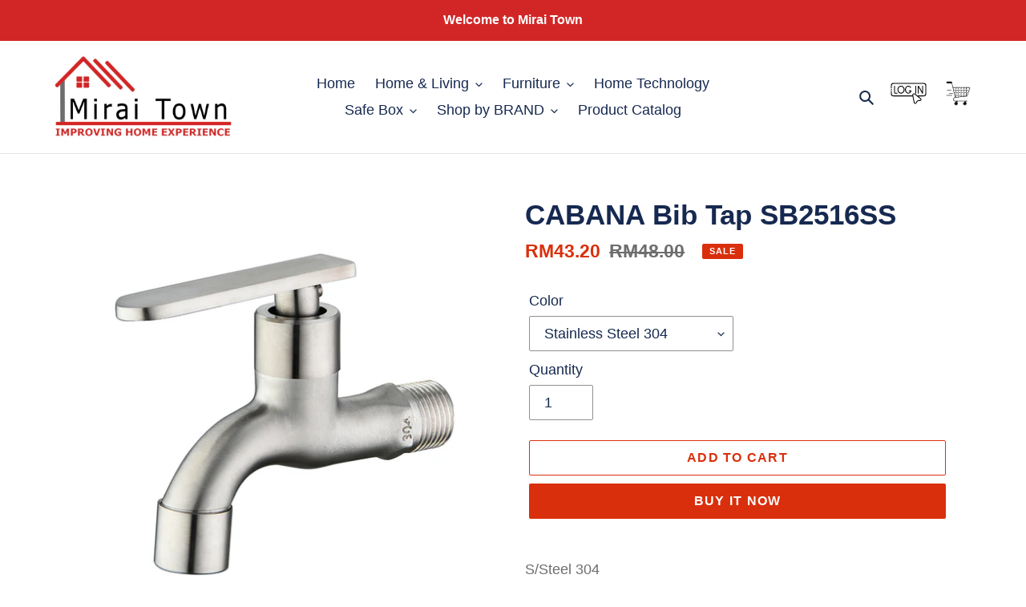

--- FILE ---
content_type: text/html; charset=utf-8
request_url: https://my-miraitown.com/products/cabana-bib-tap-sb2516ss
body_size: 266914
content:
<!doctype html>
<html class="no-js" lang="en">
<head>


  <meta charset="utf-8">
  <meta http-equiv="X-UA-Compatible" content="IE=edge,chrome=1">
  <meta name="viewport" content="width=device-width,initial-scale=1">
  <meta name="theme-color" content="#da2f0c">

  <link rel="preconnect" href="https://cdn.shopify.com" crossorigin>
  <link rel="preconnect" href="https://fonts.shopify.com" crossorigin>
  <link rel="preconnect" href="https://monorail-edge.shopifysvc.com"><link rel="preload" href="//my-miraitown.com/cdn/shop/t/1/assets/theme.css?v=102130014003584618371689994557" as="style">
  <link rel="preload" as="font" href="" type="font/woff2" crossorigin>
  <link rel="preload" as="font" href="" type="font/woff2" crossorigin>
  <link rel="preload" as="font" href="" type="font/woff2" crossorigin>
  <link rel="preload" href="//my-miraitown.com/cdn/shop/t/1/assets/theme.js?v=125083239518666376921608574218" as="script">
  <link rel="preload" href="//my-miraitown.com/cdn/shop/t/1/assets/lazysizes.js?v=63098554868324070131599843498" as="script"><link rel="canonical" href="https://my-miraitown.com/products/cabana-bib-tap-sb2516ss"><link rel="shortcut icon" href="//my-miraitown.com/cdn/shop/files/Favicon_32x32.png?v=1624212033" type="image/png"><title>CABANA Bib Tap SB2516SS
&ndash; Mirai Town PLT</title><meta name="description" content="S/Steel 304"><!-- /snippets/social-meta-tags.liquid -->




<meta property="og:site_name" content="Mirai Town PLT">
<meta property="og:url" content="https://my-miraitown.com/products/cabana-bib-tap-sb2516ss">
<meta property="og:title" content="CABANA Bib Tap SB2516SS">
<meta property="og:type" content="product">
<meta property="og:description" content="S/Steel 304">

  <meta property="og:price:amount" content="43.20">
  <meta property="og:price:currency" content="MYR">

<meta property="og:image" content="http://my-miraitown.com/cdn/shop/products/Untitled-1_bdeae1c7-3fd6-46b6-8eac-6f0bcc9405a1_1200x1200.jpg?v=1628525418"><meta property="og:image" content="http://my-miraitown.com/cdn/shop/products/Untitled-1_f56ce439-9850-4bb1-ab5a-848415d7e9e5_1200x1200.jpg?v=1628525423">
<meta property="og:image:secure_url" content="https://my-miraitown.com/cdn/shop/products/Untitled-1_bdeae1c7-3fd6-46b6-8eac-6f0bcc9405a1_1200x1200.jpg?v=1628525418"><meta property="og:image:secure_url" content="https://my-miraitown.com/cdn/shop/products/Untitled-1_f56ce439-9850-4bb1-ab5a-848415d7e9e5_1200x1200.jpg?v=1628525423">


<meta name="twitter:card" content="summary_large_image">
<meta name="twitter:title" content="CABANA Bib Tap SB2516SS">
<meta name="twitter:description" content="S/Steel 304">

  
<style data-shopify>
:root {
    --color-text: #162950;
    --color-text-rgb: 22, 41, 80;
    --color-body-text: #6d6d6d;
    --color-sale-text: #da2f0c;
    --color-small-button-text-border: #162950;
    --color-text-field: #ffffff;
    --color-text-field-text: #162950;
    --color-text-field-text-rgb: 22, 41, 80;

    --color-btn-primary: #da2f0c;
    --color-btn-primary-darker: #aa2509;
    --color-btn-primary-text: #ffffff;

    --color-blankstate: rgba(109, 109, 109, 0.35);
    --color-blankstate-border: rgba(109, 109, 109, 0.2);
    --color-blankstate-background: rgba(109, 109, 109, 0.1);

    --color-text-focus:#27488c;
    --color-overlay-text-focus:#e6e6e6;
    --color-btn-primary-focus:#aa2509;
    --color-btn-social-focus:#cbcbcb;
    --color-small-button-text-border-focus:#27488c;
    --predictive-search-focus:#f2f2f2;

    --color-body: #ffffff;
    --color-bg: #ffffff;
    --color-bg-rgb: 255, 255, 255;
    --color-bg-alt: rgba(109, 109, 109, 0.05);
    --color-bg-currency-selector: rgba(109, 109, 109, 0.2);

    --color-overlay-title-text: #ffffff;
    --color-image-overlay: #3d3d3d;
    --color-image-overlay-rgb: 61, 61, 61;--opacity-image-overlay: 0.05;--hover-overlay-opacity: 0.45;

    --color-border: #e4e4e4;
    --color-border-form: #909090;
    --color-border-form-darker: #767676;

    --svg-select-icon: url(//my-miraitown.com/cdn/shop/t/1/assets/ico-select.svg?v=48803375421089217581673795264);
    --slick-img-url: url(//my-miraitown.com/cdn/shop/t/1/assets/ajax-loader.gif?v=41356863302472015721599843497);

    --font-weight-body--bold: 700;
    --font-weight-body--bolder: 700;

    --font-stack-header: Helvetica, Arial, sans-serif;
    --font-style-header: normal;
    --font-weight-header: 700;

    --font-stack-body: Helvetica, Arial, sans-serif;
    --font-style-body: normal;
    --font-weight-body: 400;

    --font-size-header: 26;

    --font-size-base: 18;

    --font-h1-desktop: 35;
    --font-h1-mobile: 32;
    --font-h2-desktop: 20;
    --font-h2-mobile: 18;
    --font-h3-mobile: 20;
    --font-h4-desktop: 17;
    --font-h4-mobile: 15;
    --font-h5-desktop: 15;
    --font-h5-mobile: 13;
    --font-h6-desktop: 14;
    --font-h6-mobile: 12;

    --font-mega-title-large-desktop: 65;

    --font-rich-text-large: 20;
    --font-rich-text-small: 15;

    
--color-video-bg: #f2f2f2;

    
    --global-color-image-loader-primary: rgba(22, 41, 80, 0.06);
    --global-color-image-loader-secondary: rgba(22, 41, 80, 0.12);
  }
</style>


  <style>*,::after,::before{box-sizing:border-box}body{margin:0}body,html{background-color:var(--color-body)}body,button{font-size:calc(var(--font-size-base) * 1px);font-family:var(--font-stack-body);font-style:var(--font-style-body);font-weight:var(--font-weight-body);color:var(--color-text);line-height:1.5}body,button{-webkit-font-smoothing:antialiased;-webkit-text-size-adjust:100%}.border-bottom{border-bottom:1px solid var(--color-border)}.btn--link{background-color:transparent;border:0;margin:0;color:var(--color-text);text-align:left}.text-right{text-align:right}.icon{display:inline-block;width:20px;height:20px;vertical-align:middle;fill:currentColor}.icon__fallback-text,.visually-hidden{position:absolute!important;overflow:hidden;clip:rect(0 0 0 0);height:1px;width:1px;margin:-1px;padding:0;border:0}svg.icon:not(.icon--full-color) circle,svg.icon:not(.icon--full-color) ellipse,svg.icon:not(.icon--full-color) g,svg.icon:not(.icon--full-color) line,svg.icon:not(.icon--full-color) path,svg.icon:not(.icon--full-color) polygon,svg.icon:not(.icon--full-color) polyline,svg.icon:not(.icon--full-color) rect,symbol.icon:not(.icon--full-color) circle,symbol.icon:not(.icon--full-color) ellipse,symbol.icon:not(.icon--full-color) g,symbol.icon:not(.icon--full-color) line,symbol.icon:not(.icon--full-color) path,symbol.icon:not(.icon--full-color) polygon,symbol.icon:not(.icon--full-color) polyline,symbol.icon:not(.icon--full-color) rect{fill:inherit;stroke:inherit}li{list-style:none}.list--inline{padding:0;margin:0}.list--inline>li{display:inline-block;margin-bottom:0;vertical-align:middle}a{color:var(--color-text);text-decoration:none}.h1,.h2,h1,h2{margin:0 0 17.5px;font-family:var(--font-stack-header);font-style:var(--font-style-header);font-weight:var(--font-weight-header);line-height:1.2;overflow-wrap:break-word;word-wrap:break-word}.h1 a,.h2 a,h1 a,h2 a{color:inherit;text-decoration:none;font-weight:inherit}.h1,h1{font-size:calc(((var(--font-h1-desktop))/ (var(--font-size-base))) * 1em);text-transform:none;letter-spacing:0}@media only screen and (max-width:749px){.h1,h1{font-size:calc(((var(--font-h1-mobile))/ (var(--font-size-base))) * 1em)}}.h2,h2{font-size:calc(((var(--font-h2-desktop))/ (var(--font-size-base))) * 1em);text-transform:uppercase;letter-spacing:.1em}@media only screen and (max-width:749px){.h2,h2{font-size:calc(((var(--font-h2-mobile))/ (var(--font-size-base))) * 1em)}}p{color:var(--color-body-text);margin:0 0 19.44444px}@media only screen and (max-width:749px){p{font-size:calc(((var(--font-size-base) - 1)/ (var(--font-size-base))) * 1em)}}p:last-child{margin-bottom:0}@media only screen and (max-width:749px){.small--hide{display:none!important}}.grid{list-style:none;margin:0;padding:0;margin-left:-30px}.grid::after{content:'';display:table;clear:both}@media only screen and (max-width:749px){.grid{margin-left:-22px}}.grid::after{content:'';display:table;clear:both}.grid--no-gutters{margin-left:0}.grid--no-gutters .grid__item{padding-left:0}.grid--table{display:table;table-layout:fixed;width:100%}.grid--table>.grid__item{float:none;display:table-cell;vertical-align:middle}.grid__item{float:left;padding-left:30px;width:100%}@media only screen and (max-width:749px){.grid__item{padding-left:22px}}.grid__item[class*="--push"]{position:relative}@media only screen and (min-width:750px){.medium-up--one-quarter{width:25%}.medium-up--push-one-third{width:33.33%}.medium-up--one-half{width:50%}.medium-up--push-one-third{left:33.33%;position:relative}}.site-header{position:relative;background-color:var(--color-body)}@media only screen and (max-width:749px){.site-header{border-bottom:1px solid var(--color-border)}}@media only screen and (min-width:750px){.site-header{padding:0 55px}.site-header.logo--center{padding-top:30px}}.site-header__logo{margin:15px 0}.logo-align--center .site-header__logo{text-align:center;margin:0 auto}@media only screen and (max-width:749px){.logo-align--center .site-header__logo{text-align:left;margin:15px 0}}@media only screen and (max-width:749px){.site-header__logo{padding-left:22px;text-align:left}.site-header__logo img{margin:0}}.site-header__logo-link{display:inline-block;word-break:break-word}@media only screen and (min-width:750px){.logo-align--center .site-header__logo-link{margin:0 auto}}.site-header__logo-image{display:block}@media only screen and (min-width:750px){.site-header__logo-image{margin:0 auto}}.site-header__logo-image img{width:100%}.site-header__logo-image--centered img{margin:0 auto}.site-header__logo img{display:block}.site-header__icons{position:relative;white-space:nowrap}@media only screen and (max-width:749px){.site-header__icons{width:auto;padding-right:13px}.site-header__icons .btn--link,.site-header__icons .site-header__cart{font-size:calc(((var(--font-size-base))/ (var(--font-size-base))) * 1em)}}.site-header__icons-wrapper{position:relative;display:-webkit-flex;display:-ms-flexbox;display:flex;width:100%;-ms-flex-align:center;-webkit-align-items:center;-moz-align-items:center;-ms-align-items:center;-o-align-items:center;align-items:center;-webkit-justify-content:flex-end;-ms-justify-content:flex-end;justify-content:flex-end}.site-header__account,.site-header__cart,.site-header__search{position:relative}.site-header__search.site-header__icon{display:none}@media only screen and (min-width:1400px){.site-header__search.site-header__icon{display:block}}.site-header__search-toggle{display:block}@media only screen and (min-width:750px){.site-header__account,.site-header__cart{padding:10px 11px}}.site-header__cart-title,.site-header__search-title{position:absolute!important;overflow:hidden;clip:rect(0 0 0 0);height:1px;width:1px;margin:-1px;padding:0;border:0;display:block;vertical-align:middle}.site-header__cart-title{margin-right:3px}.site-header__cart-count{display:flex;align-items:center;justify-content:center;position:absolute;right:.4rem;top:.2rem;font-weight:700;background-color:var(--color-btn-primary);color:var(--color-btn-primary-text);border-radius:50%;min-width:1em;height:1em}.site-header__cart-count span{font-family:HelveticaNeue,"Helvetica Neue",Helvetica,Arial,sans-serif;font-size:calc(11em / 16);line-height:1}@media only screen and (max-width:749px){.site-header__cart-count{top:calc(7em / 16);right:0;border-radius:50%;min-width:calc(19em / 16);height:calc(19em / 16)}}@media only screen and (max-width:749px){.site-header__cart-count span{padding:.25em calc(6em / 16);font-size:12px}}.site-header__menu{display:none}@media only screen and (max-width:749px){.site-header__icon{display:inline-block;vertical-align:middle;padding:10px 11px;margin:0}}@media only screen and (min-width:750px){.site-header__icon .icon-search{margin-right:3px}}.announcement-bar{z-index:10;position:relative;text-align:center;border-bottom:1px solid transparent;padding:2px}.announcement-bar__link{display:block}.announcement-bar__message{display:block;padding:11px 22px;font-size:calc(((16)/ (var(--font-size-base))) * 1em);font-weight:var(--font-weight-header)}@media only screen and (min-width:750px){.announcement-bar__message{padding-left:55px;padding-right:55px}}.site-nav{position:relative;padding:0;text-align:center;margin:25px 0}.site-nav a{padding:3px 10px}.site-nav__link{display:block;white-space:nowrap}.site-nav--centered .site-nav__link{padding-top:0}.site-nav__link .icon-chevron-down{width:calc(8em / 16);height:calc(8em / 16);margin-left:.5rem}.site-nav__label{border-bottom:1px solid transparent}.site-nav__link--active .site-nav__label{border-bottom-color:var(--color-text)}.site-nav__link--button{border:none;background-color:transparent;padding:3px 10px}.site-header__mobile-nav{z-index:11;position:relative;background-color:var(--color-body)}@media only screen and (max-width:749px){.site-header__mobile-nav{display:-webkit-flex;display:-ms-flexbox;display:flex;width:100%;-ms-flex-align:center;-webkit-align-items:center;-moz-align-items:center;-ms-align-items:center;-o-align-items:center;align-items:center}}.mobile-nav--open .icon-close{display:none}.main-content{opacity:0}.main-content .shopify-section{display:none}.main-content .shopify-section:first-child{display:inherit}.critical-hidden{display:none}</style>

  <script>
    window.performance.mark('debut:theme_stylesheet_loaded.start');

    function onLoadStylesheet() {
      performance.mark('debut:theme_stylesheet_loaded.end');
      performance.measure('debut:theme_stylesheet_loaded', 'debut:theme_stylesheet_loaded.start', 'debut:theme_stylesheet_loaded.end');

      var url = "//my-miraitown.com/cdn/shop/t/1/assets/theme.css?v=102130014003584618371689994557";
      var link = document.querySelector('link[href="' + url + '"]');
      link.loaded = true;
      link.dispatchEvent(new Event('load'));
    }
  </script>

  <link rel="stylesheet" href="//my-miraitown.com/cdn/shop/t/1/assets/theme.css?v=102130014003584618371689994557" type="text/css" media="print" onload="this.media='all';onLoadStylesheet()">

  <style>
    
    
    
    
    
    
  </style>

  <script>
    var theme = {
      breakpoints: {
        medium: 750,
        large: 990,
        widescreen: 1400
      },
      strings: {
        addToCart: "Add to cart",
        soldOut: "Sold out",
        unavailable: "Unavailable",
        regularPrice: "Regular price",
        salePrice: "Sale price",
        sale: "Sale",
        fromLowestPrice: "from [price]",
        vendor: "Vendor",
        showMore: "Show More",
        showLess: "Show Less",
        searchFor: "Search for",
        addressError: "Error looking up that address",
        addressNoResults: "No results for that address",
        addressQueryLimit: "You have exceeded the Google API usage limit. Consider upgrading to a \u003ca href=\"https:\/\/developers.google.com\/maps\/premium\/usage-limits\"\u003ePremium Plan\u003c\/a\u003e.",
        authError: "There was a problem authenticating your Google Maps account.",
        newWindow: "Opens in a new window.",
        external: "Opens external website.",
        newWindowExternal: "Opens external website in a new window.",
        removeLabel: "Remove [product]",
        update: "Update",
        quantity: "Quantity",
        discountedTotal: "Discounted total",
        regularTotal: "Regular total",
        priceColumn: "See Price column for discount details.",
        quantityMinimumMessage: "Quantity must be 1 or more",
        cartError: "There was an error while updating your cart. Please try again.",
        removedItemMessage: "Removed \u003cspan class=\"cart__removed-product-details\"\u003e([quantity]) [link]\u003c\/span\u003e from your cart.",
        unitPrice: "Unit price",
        unitPriceSeparator: "per",
        oneCartCount: "1 item",
        otherCartCount: "[count] items",
        quantityLabel: "Quantity: [count]",
        products: "Products",
        loading: "Loading",
        number_of_results: "[result_number] of [results_count]",
        number_of_results_found: "[results_count] results found",
        one_result_found: "1 result found"
      },
      moneyFormat: "\u003cspan class=\"money conversion-bear-money\"\u003eRM{{amount}}\u003c\/span\u003e",
      moneyFormatWithCurrency: "\u003cspan class=\"money conversion-bear-money\"\u003eRM{{amount}} MYR\u003c\/span\u003e",
      settings: {
        predictiveSearchEnabled: true,
        predictiveSearchShowPrice: false,
        predictiveSearchShowVendor: false
      },
      stylesheet: "//my-miraitown.com/cdn/shop/t/1/assets/theme.css?v=102130014003584618371689994557"
    }

    document.documentElement.className = document.documentElement.className.replace('no-js', 'js');
  </script><script src="//my-miraitown.com/cdn/shop/t/1/assets/theme.js?v=125083239518666376921608574218" defer="defer"></script>
  <script src="//my-miraitown.com/cdn/shop/t/1/assets/lazysizes.js?v=63098554868324070131599843498" async="async"></script>

  <script type="text/javascript">
    if (window.MSInputMethodContext && document.documentMode) {
      var scripts = document.getElementsByTagName('script')[0];
      var polyfill = document.createElement("script");
      polyfill.defer = true;
      polyfill.src = "//my-miraitown.com/cdn/shop/t/1/assets/ie11CustomProperties.min.js?v=146208399201472936201599843498";

      scripts.parentNode.insertBefore(polyfill, scripts);
    }
  </script>

  <script>window.performance && window.performance.mark && window.performance.mark('shopify.content_for_header.start');</script><meta name="facebook-domain-verification" content="73v2esn8yh9nz37t31x5v8ff1ejbh5">
<meta id="shopify-digital-wallet" name="shopify-digital-wallet" content="/48437821600/digital_wallets/dialog">
<link rel="alternate" hreflang="x-default" href="https://my-miraitown.com/products/cabana-bib-tap-sb2516ss">
<link rel="alternate" hreflang="en" href="https://my-miraitown.com/products/cabana-bib-tap-sb2516ss">
<link rel="alternate" hreflang="ms" href="https://my-miraitown.com/ms/products/cabana-bib-tap-sb2516ss">
<link rel="alternate" hreflang="zh-Hans" href="https://my-miraitown.com/zh/products/cabana-bib-tap-sb2516ss">
<link rel="alternate" hreflang="zh-Hans-MY" href="https://my-miraitown.com/zh/products/cabana-bib-tap-sb2516ss">
<link rel="alternate" hreflang="zh-Hans-SG" href="https://my-miraitown.com/zh/products/cabana-bib-tap-sb2516ss">
<link rel="alternate" type="application/json+oembed" href="https://my-miraitown.com/products/cabana-bib-tap-sb2516ss.oembed">
<script async="async" src="/checkouts/internal/preloads.js?locale=en-MY"></script>
<script id="shopify-features" type="application/json">{"accessToken":"03c2164ed8673ef0b5ddf8b9cbbc2110","betas":["rich-media-storefront-analytics"],"domain":"my-miraitown.com","predictiveSearch":true,"shopId":48437821600,"locale":"en"}</script>
<script>var Shopify = Shopify || {};
Shopify.shop = "miraitown.myshopify.com";
Shopify.locale = "en";
Shopify.currency = {"active":"MYR","rate":"1.0"};
Shopify.country = "MY";
Shopify.theme = {"name":"Free delivery to West Malaysia","id":111301525664,"schema_name":"Debut","schema_version":"17.3.0","theme_store_id":796,"role":"main"};
Shopify.theme.handle = "null";
Shopify.theme.style = {"id":null,"handle":null};
Shopify.cdnHost = "my-miraitown.com/cdn";
Shopify.routes = Shopify.routes || {};
Shopify.routes.root = "/";</script>
<script type="module">!function(o){(o.Shopify=o.Shopify||{}).modules=!0}(window);</script>
<script>!function(o){function n(){var o=[];function n(){o.push(Array.prototype.slice.apply(arguments))}return n.q=o,n}var t=o.Shopify=o.Shopify||{};t.loadFeatures=n(),t.autoloadFeatures=n()}(window);</script>
<script id="shop-js-analytics" type="application/json">{"pageType":"product"}</script>
<script defer="defer" async type="module" src="//my-miraitown.com/cdn/shopifycloud/shop-js/modules/v2/client.init-shop-cart-sync_BT-GjEfc.en.esm.js"></script>
<script defer="defer" async type="module" src="//my-miraitown.com/cdn/shopifycloud/shop-js/modules/v2/chunk.common_D58fp_Oc.esm.js"></script>
<script defer="defer" async type="module" src="//my-miraitown.com/cdn/shopifycloud/shop-js/modules/v2/chunk.modal_xMitdFEc.esm.js"></script>
<script type="module">
  await import("//my-miraitown.com/cdn/shopifycloud/shop-js/modules/v2/client.init-shop-cart-sync_BT-GjEfc.en.esm.js");
await import("//my-miraitown.com/cdn/shopifycloud/shop-js/modules/v2/chunk.common_D58fp_Oc.esm.js");
await import("//my-miraitown.com/cdn/shopifycloud/shop-js/modules/v2/chunk.modal_xMitdFEc.esm.js");

  window.Shopify.SignInWithShop?.initShopCartSync?.({"fedCMEnabled":true,"windoidEnabled":true});

</script>
<script>(function() {
  var isLoaded = false;
  function asyncLoad() {
    if (isLoaded) return;
    isLoaded = true;
    var urls = ["https:\/\/js.smile.io\/v1\/smile-shopify.js?shop=miraitown.myshopify.com","https:\/\/cdn.shopify.com\/s\/files\/1\/0683\/1371\/0892\/files\/splmn-shopify-prod-August-31.min.js?v=1693985059\u0026shop=miraitown.myshopify.com","https:\/\/static2.rapidsearch.dev\/resultpage.js?shop=miraitown.myshopify.com","https:\/\/cdn.tabarn.app\/cdn\/automatic-discount\/automatic-discount-v2.min.js?shop=miraitown.myshopify.com","\/\/d1liekpayvooaz.cloudfront.net\/apps\/customizery\/customizery.js?shop=miraitown.myshopify.com"];
    for (var i = 0; i < urls.length; i++) {
      var s = document.createElement('script');
      s.type = 'text/javascript';
      s.async = true;
      s.src = urls[i];
      var x = document.getElementsByTagName('script')[0];
      x.parentNode.insertBefore(s, x);
    }
  };
  if(window.attachEvent) {
    window.attachEvent('onload', asyncLoad);
  } else {
    window.addEventListener('load', asyncLoad, false);
  }
})();</script>
<script id="__st">var __st={"a":48437821600,"offset":28800,"reqid":"b3755709-3b05-4819-babf-2552971eb301-1769353300","pageurl":"my-miraitown.com\/products\/cabana-bib-tap-sb2516ss","u":"09403972f4bf","p":"product","rtyp":"product","rid":6820141007008};</script>
<script>window.ShopifyPaypalV4VisibilityTracking = true;</script>
<script id="captcha-bootstrap">!function(){'use strict';const t='contact',e='account',n='new_comment',o=[[t,t],['blogs',n],['comments',n],[t,'customer']],c=[[e,'customer_login'],[e,'guest_login'],[e,'recover_customer_password'],[e,'create_customer']],r=t=>t.map((([t,e])=>`form[action*='/${t}']:not([data-nocaptcha='true']) input[name='form_type'][value='${e}']`)).join(','),a=t=>()=>t?[...document.querySelectorAll(t)].map((t=>t.form)):[];function s(){const t=[...o],e=r(t);return a(e)}const i='password',u='form_key',d=['recaptcha-v3-token','g-recaptcha-response','h-captcha-response',i],f=()=>{try{return window.sessionStorage}catch{return}},m='__shopify_v',_=t=>t.elements[u];function p(t,e,n=!1){try{const o=window.sessionStorage,c=JSON.parse(o.getItem(e)),{data:r}=function(t){const{data:e,action:n}=t;return t[m]||n?{data:e,action:n}:{data:t,action:n}}(c);for(const[e,n]of Object.entries(r))t.elements[e]&&(t.elements[e].value=n);n&&o.removeItem(e)}catch(o){console.error('form repopulation failed',{error:o})}}const l='form_type',E='cptcha';function T(t){t.dataset[E]=!0}const w=window,h=w.document,L='Shopify',v='ce_forms',y='captcha';let A=!1;((t,e)=>{const n=(g='f06e6c50-85a8-45c8-87d0-21a2b65856fe',I='https://cdn.shopify.com/shopifycloud/storefront-forms-hcaptcha/ce_storefront_forms_captcha_hcaptcha.v1.5.2.iife.js',D={infoText:'Protected by hCaptcha',privacyText:'Privacy',termsText:'Terms'},(t,e,n)=>{const o=w[L][v],c=o.bindForm;if(c)return c(t,g,e,D).then(n);var r;o.q.push([[t,g,e,D],n]),r=I,A||(h.body.append(Object.assign(h.createElement('script'),{id:'captcha-provider',async:!0,src:r})),A=!0)});var g,I,D;w[L]=w[L]||{},w[L][v]=w[L][v]||{},w[L][v].q=[],w[L][y]=w[L][y]||{},w[L][y].protect=function(t,e){n(t,void 0,e),T(t)},Object.freeze(w[L][y]),function(t,e,n,w,h,L){const[v,y,A,g]=function(t,e,n){const i=e?o:[],u=t?c:[],d=[...i,...u],f=r(d),m=r(i),_=r(d.filter((([t,e])=>n.includes(e))));return[a(f),a(m),a(_),s()]}(w,h,L),I=t=>{const e=t.target;return e instanceof HTMLFormElement?e:e&&e.form},D=t=>v().includes(t);t.addEventListener('submit',(t=>{const e=I(t);if(!e)return;const n=D(e)&&!e.dataset.hcaptchaBound&&!e.dataset.recaptchaBound,o=_(e),c=g().includes(e)&&(!o||!o.value);(n||c)&&t.preventDefault(),c&&!n&&(function(t){try{if(!f())return;!function(t){const e=f();if(!e)return;const n=_(t);if(!n)return;const o=n.value;o&&e.removeItem(o)}(t);const e=Array.from(Array(32),(()=>Math.random().toString(36)[2])).join('');!function(t,e){_(t)||t.append(Object.assign(document.createElement('input'),{type:'hidden',name:u})),t.elements[u].value=e}(t,e),function(t,e){const n=f();if(!n)return;const o=[...t.querySelectorAll(`input[type='${i}']`)].map((({name:t})=>t)),c=[...d,...o],r={};for(const[a,s]of new FormData(t).entries())c.includes(a)||(r[a]=s);n.setItem(e,JSON.stringify({[m]:1,action:t.action,data:r}))}(t,e)}catch(e){console.error('failed to persist form',e)}}(e),e.submit())}));const S=(t,e)=>{t&&!t.dataset[E]&&(n(t,e.some((e=>e===t))),T(t))};for(const o of['focusin','change'])t.addEventListener(o,(t=>{const e=I(t);D(e)&&S(e,y())}));const B=e.get('form_key'),M=e.get(l),P=B&&M;t.addEventListener('DOMContentLoaded',(()=>{const t=y();if(P)for(const e of t)e.elements[l].value===M&&p(e,B);[...new Set([...A(),...v().filter((t=>'true'===t.dataset.shopifyCaptcha))])].forEach((e=>S(e,t)))}))}(h,new URLSearchParams(w.location.search),n,t,e,['guest_login'])})(!0,!0)}();</script>
<script integrity="sha256-4kQ18oKyAcykRKYeNunJcIwy7WH5gtpwJnB7kiuLZ1E=" data-source-attribution="shopify.loadfeatures" defer="defer" src="//my-miraitown.com/cdn/shopifycloud/storefront/assets/storefront/load_feature-a0a9edcb.js" crossorigin="anonymous"></script>
<script data-source-attribution="shopify.dynamic_checkout.dynamic.init">var Shopify=Shopify||{};Shopify.PaymentButton=Shopify.PaymentButton||{isStorefrontPortableWallets:!0,init:function(){window.Shopify.PaymentButton.init=function(){};var t=document.createElement("script");t.src="https://my-miraitown.com/cdn/shopifycloud/portable-wallets/latest/portable-wallets.en.js",t.type="module",document.head.appendChild(t)}};
</script>
<script data-source-attribution="shopify.dynamic_checkout.buyer_consent">
  function portableWalletsHideBuyerConsent(e){var t=document.getElementById("shopify-buyer-consent"),n=document.getElementById("shopify-subscription-policy-button");t&&n&&(t.classList.add("hidden"),t.setAttribute("aria-hidden","true"),n.removeEventListener("click",e))}function portableWalletsShowBuyerConsent(e){var t=document.getElementById("shopify-buyer-consent"),n=document.getElementById("shopify-subscription-policy-button");t&&n&&(t.classList.remove("hidden"),t.removeAttribute("aria-hidden"),n.addEventListener("click",e))}window.Shopify?.PaymentButton&&(window.Shopify.PaymentButton.hideBuyerConsent=portableWalletsHideBuyerConsent,window.Shopify.PaymentButton.showBuyerConsent=portableWalletsShowBuyerConsent);
</script>
<script>
  function portableWalletsCleanup(e){e&&e.src&&console.error("Failed to load portable wallets script "+e.src);var t=document.querySelectorAll("shopify-accelerated-checkout .shopify-payment-button__skeleton, shopify-accelerated-checkout-cart .wallet-cart-button__skeleton"),e=document.getElementById("shopify-buyer-consent");for(let e=0;e<t.length;e++)t[e].remove();e&&e.remove()}function portableWalletsNotLoadedAsModule(e){e instanceof ErrorEvent&&"string"==typeof e.message&&e.message.includes("import.meta")&&"string"==typeof e.filename&&e.filename.includes("portable-wallets")&&(window.removeEventListener("error",portableWalletsNotLoadedAsModule),window.Shopify.PaymentButton.failedToLoad=e,"loading"===document.readyState?document.addEventListener("DOMContentLoaded",window.Shopify.PaymentButton.init):window.Shopify.PaymentButton.init())}window.addEventListener("error",portableWalletsNotLoadedAsModule);
</script>

<script type="module" src="https://my-miraitown.com/cdn/shopifycloud/portable-wallets/latest/portable-wallets.en.js" onError="portableWalletsCleanup(this)" crossorigin="anonymous"></script>
<script nomodule>
  document.addEventListener("DOMContentLoaded", portableWalletsCleanup);
</script>

<link id="shopify-accelerated-checkout-styles" rel="stylesheet" media="screen" href="https://my-miraitown.com/cdn/shopifycloud/portable-wallets/latest/accelerated-checkout-backwards-compat.css" crossorigin="anonymous">
<style id="shopify-accelerated-checkout-cart">
        #shopify-buyer-consent {
  margin-top: 1em;
  display: inline-block;
  width: 100%;
}

#shopify-buyer-consent.hidden {
  display: none;
}

#shopify-subscription-policy-button {
  background: none;
  border: none;
  padding: 0;
  text-decoration: underline;
  font-size: inherit;
  cursor: pointer;
}

#shopify-subscription-policy-button::before {
  box-shadow: none;
}

      </style>

<script>window.performance && window.performance.mark && window.performance.mark('shopify.content_for_header.end');</script>
  <!-- Facebook Pixel Code -->
<script>
  !function(f,b,e,v,n,t,s)
  {if(f.fbq)return;n=f.fbq=function(){n.callMethod?
  n.callMethod.apply(n,arguments):n.queue.push(arguments)};
  if(!f._fbq)f._fbq=n;n.push=n;n.loaded=!0;n.version='2.0';
  n.queue=[];t=b.createElement(e);t.async=!0;
  t.src=v;s=b.getElementsByTagName(e)[0];
  s.parentNode.insertBefore(t,s)}(window, document,'script',
  'https://connect.facebook.net/en_US/fbevents.js');
  fbq('init', '1001332930612861');
  fbq('track', 'PageView');
</script>
<noscript><img height="1" width="1" style="display:none"
  src="https://www.facebook.com/tr?id=1001332930612861&ev=PageView&noscript=1"
/></noscript>
<!-- End Facebook Pixel Code -->
  
<!-- Start of Judge.me Core -->
<link rel="dns-prefetch" href="https://cdn.judge.me/">
<script data-cfasync='false' class='jdgm-settings-script'>window.jdgmSettings={"pagination":5,"disable_web_reviews":false,"badge_no_review_text":"No reviews","badge_n_reviews_text":"{{ n }} review/reviews","badge_star_color":"#ffff00","hide_badge_preview_if_no_reviews":true,"badge_hide_text":false,"enforce_center_preview_badge":false,"widget_title":"Customer Reviews","widget_open_form_text":"Write a review","widget_close_form_text":"Cancel review","widget_refresh_page_text":"Refresh page","widget_summary_text":"Based on {{ number_of_reviews }} review/reviews","widget_no_review_text":"Be the first to write a review","widget_name_field_text":"Display name","widget_verified_name_field_text":"Verified Name (public)","widget_name_placeholder_text":"Display name","widget_required_field_error_text":"This field is required.","widget_email_field_text":"Email address","widget_verified_email_field_text":"Verified Email (private, can not be edited)","widget_email_placeholder_text":"Your email address","widget_email_field_error_text":"Please enter a valid email address.","widget_rating_field_text":"Rating","widget_review_title_field_text":"Review Title","widget_review_title_placeholder_text":"Give your review a title","widget_review_body_field_text":"Review content","widget_review_body_placeholder_text":"Start writing here...","widget_pictures_field_text":"Picture/Video (optional)","widget_submit_review_text":"Submit Review","widget_submit_verified_review_text":"Submit Verified Review","widget_submit_success_msg_with_auto_publish":"Thank you! Please refresh the page in a few moments to see your review. You can remove or edit your review by logging into \u003ca href='https://judge.me/login' target='_blank' rel='nofollow noopener'\u003eJudge.me\u003c/a\u003e","widget_submit_success_msg_no_auto_publish":"Thank you! Your review will be published as soon as it is approved by the shop admin. You can remove or edit your review by logging into \u003ca href='https://judge.me/login' target='_blank' rel='nofollow noopener'\u003eJudge.me\u003c/a\u003e","widget_show_default_reviews_out_of_total_text":"Showing {{ n_reviews_shown }} out of {{ n_reviews }} reviews.","widget_show_all_link_text":"Show all","widget_show_less_link_text":"Show less","widget_author_said_text":"{{ reviewer_name }} said:","widget_days_text":"{{ n }} days ago","widget_weeks_text":"{{ n }} week/weeks ago","widget_months_text":"{{ n }} month/months ago","widget_years_text":"{{ n }} year/years ago","widget_yesterday_text":"Yesterday","widget_today_text":"Today","widget_replied_text":"\u003e\u003e {{ shop_name }} replied:","widget_read_more_text":"Read more","widget_reviewer_name_as_initial":"","widget_rating_filter_color":"#fbcd0a","widget_rating_filter_see_all_text":"See all reviews","widget_sorting_most_recent_text":"Most Recent","widget_sorting_highest_rating_text":"Highest Rating","widget_sorting_lowest_rating_text":"Lowest Rating","widget_sorting_with_pictures_text":"Only Pictures","widget_sorting_most_helpful_text":"Most Helpful","widget_open_question_form_text":"Ask a question","widget_reviews_subtab_text":"Reviews","widget_questions_subtab_text":"Questions","widget_question_label_text":"Question","widget_answer_label_text":"Answer","widget_question_placeholder_text":"Write your question here","widget_submit_question_text":"Submit Question","widget_question_submit_success_text":"Thank you for your question! We will notify you once it gets answered.","widget_star_color":"#ffff00","verified_badge_text":"Verified","verified_badge_bg_color":"","verified_badge_text_color":"","verified_badge_placement":"left-of-reviewer-name","widget_review_max_height":"","widget_hide_border":false,"widget_social_share":false,"widget_thumb":false,"widget_review_location_show":false,"widget_location_format":"","all_reviews_include_out_of_store_products":true,"all_reviews_out_of_store_text":"(out of store)","all_reviews_pagination":100,"all_reviews_product_name_prefix_text":"about","enable_review_pictures":false,"enable_question_anwser":false,"widget_theme":"default","review_date_format":"mm/dd/yyyy","default_sort_method":"most-recent","widget_product_reviews_subtab_text":"Product Reviews","widget_shop_reviews_subtab_text":"Shop Reviews","widget_other_products_reviews_text":"Reviews for other products","widget_store_reviews_subtab_text":"Store reviews","widget_no_store_reviews_text":"This store hasn't received any reviews yet","widget_web_restriction_product_reviews_text":"This product hasn't received any reviews yet","widget_no_items_text":"No items found","widget_show_more_text":"Show more","widget_write_a_store_review_text":"Write a Store Review","widget_other_languages_heading":"Reviews in Other Languages","widget_translate_review_text":"Translate review to {{ language }}","widget_translating_review_text":"Translating...","widget_show_original_translation_text":"Show original ({{ language }})","widget_translate_review_failed_text":"Review couldn't be translated.","widget_translate_review_retry_text":"Retry","widget_translate_review_try_again_later_text":"Try again later","show_product_url_for_grouped_product":false,"widget_sorting_pictures_first_text":"Pictures First","show_pictures_on_all_rev_page_mobile":false,"show_pictures_on_all_rev_page_desktop":false,"floating_tab_hide_mobile_install_preference":false,"floating_tab_button_name":"★ Reviews","floating_tab_title":"Let customers speak for us","floating_tab_button_color":"","floating_tab_button_background_color":"","floating_tab_url":"","floating_tab_url_enabled":false,"floating_tab_tab_style":"text","all_reviews_text_badge_text":"Customers rate us {{ shop.metafields.judgeme.all_reviews_rating | round: 1 }}/5 based on {{ shop.metafields.judgeme.all_reviews_count }} reviews.","all_reviews_text_badge_text_branded_style":"{{ shop.metafields.judgeme.all_reviews_rating | round: 1 }} out of 5 stars based on {{ shop.metafields.judgeme.all_reviews_count }} reviews","is_all_reviews_text_badge_a_link":false,"show_stars_for_all_reviews_text_badge":false,"all_reviews_text_badge_url":"","all_reviews_text_style":"text","all_reviews_text_color_style":"judgeme_brand_color","all_reviews_text_color":"#108474","all_reviews_text_show_jm_brand":true,"featured_carousel_show_header":true,"featured_carousel_title":"Let customers speak for us","testimonials_carousel_title":"Customers are saying","videos_carousel_title":"Real customer stories","cards_carousel_title":"Customers are saying","featured_carousel_count_text":"from {{ n }} reviews","featured_carousel_add_link_to_all_reviews_page":false,"featured_carousel_url":"","featured_carousel_show_images":true,"featured_carousel_autoslide_interval":5,"featured_carousel_arrows_on_the_sides":false,"featured_carousel_height":250,"featured_carousel_width":80,"featured_carousel_image_size":0,"featured_carousel_image_height":250,"featured_carousel_arrow_color":"#eeeeee","verified_count_badge_style":"vintage","verified_count_badge_orientation":"horizontal","verified_count_badge_color_style":"judgeme_brand_color","verified_count_badge_color":"#108474","is_verified_count_badge_a_link":false,"verified_count_badge_url":"","verified_count_badge_show_jm_brand":true,"widget_rating_preset_default":5,"widget_first_sub_tab":"product-reviews","widget_show_histogram":true,"widget_histogram_use_custom_color":false,"widget_pagination_use_custom_color":false,"widget_star_use_custom_color":true,"widget_verified_badge_use_custom_color":false,"widget_write_review_use_custom_color":false,"picture_reminder_submit_button":"Upload Pictures","enable_review_videos":false,"mute_video_by_default":false,"widget_sorting_videos_first_text":"Videos First","widget_review_pending_text":"Pending","featured_carousel_items_for_large_screen":3,"social_share_options_order":"Facebook,Twitter","remove_microdata_snippet":true,"disable_json_ld":false,"enable_json_ld_products":false,"preview_badge_show_question_text":false,"preview_badge_no_question_text":"No questions","preview_badge_n_question_text":"{{ number_of_questions }} question/questions","qa_badge_show_icon":false,"qa_badge_position":"same-row","remove_judgeme_branding":false,"widget_add_search_bar":false,"widget_search_bar_placeholder":"Search","widget_sorting_verified_only_text":"Verified only","featured_carousel_theme":"default","featured_carousel_show_rating":true,"featured_carousel_show_title":true,"featured_carousel_show_body":true,"featured_carousel_show_date":false,"featured_carousel_show_reviewer":true,"featured_carousel_show_product":false,"featured_carousel_header_background_color":"#108474","featured_carousel_header_text_color":"#ffffff","featured_carousel_name_product_separator":"reviewed","featured_carousel_full_star_background":"#108474","featured_carousel_empty_star_background":"#dadada","featured_carousel_vertical_theme_background":"#f9fafb","featured_carousel_verified_badge_enable":false,"featured_carousel_verified_badge_color":"#108474","featured_carousel_border_style":"round","featured_carousel_review_line_length_limit":3,"featured_carousel_more_reviews_button_text":"Read more reviews","featured_carousel_view_product_button_text":"View product","all_reviews_page_load_reviews_on":"scroll","all_reviews_page_load_more_text":"Load More Reviews","disable_fb_tab_reviews":false,"enable_ajax_cdn_cache":false,"widget_advanced_speed_features":5,"widget_public_name_text":"displayed publicly like","default_reviewer_name":"John Smith","default_reviewer_name_has_non_latin":true,"widget_reviewer_anonymous":"Anonymous","medals_widget_title":"Judge.me Review Medals","medals_widget_background_color":"#f9fafb","medals_widget_position":"footer_all_pages","medals_widget_border_color":"#f9fafb","medals_widget_verified_text_position":"left","medals_widget_use_monochromatic_version":false,"medals_widget_elements_color":"#108474","show_reviewer_avatar":true,"widget_invalid_yt_video_url_error_text":"Not a YouTube video URL","widget_max_length_field_error_text":"Please enter no more than {0} characters.","widget_show_country_flag":false,"widget_show_collected_via_shop_app":true,"widget_verified_by_shop_badge_style":"light","widget_verified_by_shop_text":"Verified by Shop","widget_show_photo_gallery":false,"widget_load_with_code_splitting":true,"widget_ugc_install_preference":false,"widget_ugc_title":"Made by us, Shared by you","widget_ugc_subtitle":"Tag us to see your picture featured in our page","widget_ugc_arrows_color":"#ffffff","widget_ugc_primary_button_text":"Buy Now","widget_ugc_primary_button_background_color":"#108474","widget_ugc_primary_button_text_color":"#ffffff","widget_ugc_primary_button_border_width":"0","widget_ugc_primary_button_border_style":"none","widget_ugc_primary_button_border_color":"#108474","widget_ugc_primary_button_border_radius":"25","widget_ugc_secondary_button_text":"Load More","widget_ugc_secondary_button_background_color":"#ffffff","widget_ugc_secondary_button_text_color":"#108474","widget_ugc_secondary_button_border_width":"2","widget_ugc_secondary_button_border_style":"solid","widget_ugc_secondary_button_border_color":"#108474","widget_ugc_secondary_button_border_radius":"25","widget_ugc_reviews_button_text":"View Reviews","widget_ugc_reviews_button_background_color":"#ffffff","widget_ugc_reviews_button_text_color":"#108474","widget_ugc_reviews_button_border_width":"2","widget_ugc_reviews_button_border_style":"solid","widget_ugc_reviews_button_border_color":"#108474","widget_ugc_reviews_button_border_radius":"25","widget_ugc_reviews_button_link_to":"judgeme-reviews-page","widget_ugc_show_post_date":true,"widget_ugc_max_width":"800","widget_rating_metafield_value_type":true,"widget_primary_color":"#108474","widget_enable_secondary_color":false,"widget_secondary_color":"#edf5f5","widget_summary_average_rating_text":"{{ average_rating }} out of 5","widget_media_grid_title":"Customer photos \u0026 videos","widget_media_grid_see_more_text":"See more","widget_round_style":false,"widget_show_product_medals":true,"widget_verified_by_judgeme_text":"Verified by Judge.me","widget_show_store_medals":true,"widget_verified_by_judgeme_text_in_store_medals":"Verified by Judge.me","widget_media_field_exceed_quantity_message":"Sorry, we can only accept {{ max_media }} for one review.","widget_media_field_exceed_limit_message":"{{ file_name }} is too large, please select a {{ media_type }} less than {{ size_limit }}MB.","widget_review_submitted_text":"Review Submitted!","widget_question_submitted_text":"Question Submitted!","widget_close_form_text_question":"Cancel","widget_write_your_answer_here_text":"Write your answer here","widget_enabled_branded_link":true,"widget_show_collected_by_judgeme":false,"widget_reviewer_name_color":"","widget_write_review_text_color":"","widget_write_review_bg_color":"","widget_collected_by_judgeme_text":"collected by Judge.me","widget_pagination_type":"standard","widget_load_more_text":"Load More","widget_load_more_color":"#108474","widget_full_review_text":"Full Review","widget_read_more_reviews_text":"Read More Reviews","widget_read_questions_text":"Read Questions","widget_questions_and_answers_text":"Questions \u0026 Answers","widget_verified_by_text":"Verified by","widget_verified_text":"Verified","widget_number_of_reviews_text":"{{ number_of_reviews }} reviews","widget_back_button_text":"Back","widget_next_button_text":"Next","widget_custom_forms_filter_button":"Filters","custom_forms_style":"vertical","widget_show_review_information":false,"how_reviews_are_collected":"How reviews are collected?","widget_show_review_keywords":false,"widget_gdpr_statement":"How we use your data: We'll only contact you about the review you left, and only if necessary. By submitting your review, you agree to Judge.me's \u003ca href='https://judge.me/terms' target='_blank' rel='nofollow noopener'\u003eterms\u003c/a\u003e, \u003ca href='https://judge.me/privacy' target='_blank' rel='nofollow noopener'\u003eprivacy\u003c/a\u003e and \u003ca href='https://judge.me/content-policy' target='_blank' rel='nofollow noopener'\u003econtent\u003c/a\u003e policies.","widget_multilingual_sorting_enabled":false,"widget_translate_review_content_enabled":false,"widget_translate_review_content_method":"manual","popup_widget_review_selection":"automatically_with_pictures","popup_widget_round_border_style":true,"popup_widget_show_title":true,"popup_widget_show_body":true,"popup_widget_show_reviewer":false,"popup_widget_show_product":true,"popup_widget_show_pictures":true,"popup_widget_use_review_picture":true,"popup_widget_show_on_home_page":true,"popup_widget_show_on_product_page":true,"popup_widget_show_on_collection_page":true,"popup_widget_show_on_cart_page":true,"popup_widget_position":"bottom_left","popup_widget_first_review_delay":5,"popup_widget_duration":5,"popup_widget_interval":5,"popup_widget_review_count":5,"popup_widget_hide_on_mobile":true,"review_snippet_widget_round_border_style":true,"review_snippet_widget_card_color":"#FFFFFF","review_snippet_widget_slider_arrows_background_color":"#FFFFFF","review_snippet_widget_slider_arrows_color":"#000000","review_snippet_widget_star_color":"#108474","show_product_variant":false,"all_reviews_product_variant_label_text":"Variant: ","widget_show_verified_branding":false,"widget_ai_summary_title":"Customers say","widget_ai_summary_disclaimer":"AI-powered review summary based on recent customer reviews","widget_show_ai_summary":false,"widget_show_ai_summary_bg":false,"widget_show_review_title_input":true,"redirect_reviewers_invited_via_email":"review_widget","request_store_review_after_product_review":false,"request_review_other_products_in_order":false,"review_form_color_scheme":"default","review_form_corner_style":"square","review_form_star_color":{},"review_form_text_color":"#333333","review_form_background_color":"#ffffff","review_form_field_background_color":"#fafafa","review_form_button_color":{},"review_form_button_text_color":"#ffffff","review_form_modal_overlay_color":"#000000","review_content_screen_title_text":"How would you rate this product?","review_content_introduction_text":"We would love it if you would share a bit about your experience.","store_review_form_title_text":"How would you rate this store?","store_review_form_introduction_text":"We would love it if you would share a bit about your experience.","show_review_guidance_text":true,"one_star_review_guidance_text":"Poor","five_star_review_guidance_text":"Great","customer_information_screen_title_text":"About you","customer_information_introduction_text":"Please tell us more about you.","custom_questions_screen_title_text":"Your experience in more detail","custom_questions_introduction_text":"Here are a few questions to help us understand more about your experience.","review_submitted_screen_title_text":"Thanks for your review!","review_submitted_screen_thank_you_text":"We are processing it and it will appear on the store soon.","review_submitted_screen_email_verification_text":"Please confirm your email by clicking the link we just sent you. This helps us keep reviews authentic.","review_submitted_request_store_review_text":"Would you like to share your experience of shopping with us?","review_submitted_review_other_products_text":"Would you like to review these products?","store_review_screen_title_text":"Would you like to share your experience of shopping with us?","store_review_introduction_text":"We value your feedback and use it to improve. Please share any thoughts or suggestions you have.","reviewer_media_screen_title_picture_text":"Share a picture","reviewer_media_introduction_picture_text":"Upload a photo to support your review.","reviewer_media_screen_title_video_text":"Share a video","reviewer_media_introduction_video_text":"Upload a video to support your review.","reviewer_media_screen_title_picture_or_video_text":"Share a picture or video","reviewer_media_introduction_picture_or_video_text":"Upload a photo or video to support your review.","reviewer_media_youtube_url_text":"Paste your Youtube URL here","advanced_settings_next_step_button_text":"Next","advanced_settings_close_review_button_text":"Close","modal_write_review_flow":false,"write_review_flow_required_text":"Required","write_review_flow_privacy_message_text":"We respect your privacy.","write_review_flow_anonymous_text":"Post review as anonymous","write_review_flow_visibility_text":"This won't be visible to other customers.","write_review_flow_multiple_selection_help_text":"Select as many as you like","write_review_flow_single_selection_help_text":"Select one option","write_review_flow_required_field_error_text":"This field is required","write_review_flow_invalid_email_error_text":"Please enter a valid email address","write_review_flow_max_length_error_text":"Max. {{ max_length }} characters.","write_review_flow_media_upload_text":"\u003cb\u003eClick to upload\u003c/b\u003e or drag and drop","write_review_flow_gdpr_statement":"We'll only contact you about your review if necessary. By submitting your review, you agree to our \u003ca href='https://judge.me/terms' target='_blank' rel='nofollow noopener'\u003eterms and conditions\u003c/a\u003e and \u003ca href='https://judge.me/privacy' target='_blank' rel='nofollow noopener'\u003eprivacy policy\u003c/a\u003e.","rating_only_reviews_enabled":false,"show_negative_reviews_help_screen":false,"new_review_flow_help_screen_rating_threshold":3,"negative_review_resolution_screen_title_text":"Tell us more","negative_review_resolution_text":"Your experience matters to us. If there were issues with your purchase, we're here to help. Feel free to reach out to us, we'd love the opportunity to make things right.","negative_review_resolution_button_text":"Contact us","negative_review_resolution_proceed_with_review_text":"Leave a review","negative_review_resolution_subject":"Issue with purchase from {{ shop_name }}.{{ order_name }}","preview_badge_collection_page_install_status":false,"widget_review_custom_css":"","preview_badge_custom_css":"","preview_badge_stars_count":"5-stars","featured_carousel_custom_css":"","floating_tab_custom_css":"","all_reviews_widget_custom_css":"","medals_widget_custom_css":"","verified_badge_custom_css":"","all_reviews_text_custom_css":"","transparency_badges_collected_via_store_invite":false,"transparency_badges_from_another_provider":false,"transparency_badges_collected_from_store_visitor":false,"transparency_badges_collected_by_verified_review_provider":false,"transparency_badges_earned_reward":false,"transparency_badges_collected_via_store_invite_text":"Review collected via store invitation","transparency_badges_from_another_provider_text":"Review collected from another provider","transparency_badges_collected_from_store_visitor_text":"Review collected from a store visitor","transparency_badges_written_in_google_text":"Review written in Google","transparency_badges_written_in_etsy_text":"Review written in Etsy","transparency_badges_written_in_shop_app_text":"Review written in Shop App","transparency_badges_earned_reward_text":"Review earned a reward for future purchase","product_review_widget_per_page":10,"widget_store_review_label_text":"Review about the store","checkout_comment_extension_title_on_product_page":"Customer Comments","checkout_comment_extension_num_latest_comment_show":5,"checkout_comment_extension_format":"name_and_timestamp","checkout_comment_customer_name":"last_initial","checkout_comment_comment_notification":true,"preview_badge_collection_page_install_preference":true,"preview_badge_home_page_install_preference":true,"preview_badge_product_page_install_preference":true,"review_widget_install_preference":"","review_carousel_install_preference":false,"floating_reviews_tab_install_preference":"none","verified_reviews_count_badge_install_preference":false,"all_reviews_text_install_preference":false,"review_widget_best_location":true,"judgeme_medals_install_preference":false,"review_widget_revamp_enabled":false,"review_widget_qna_enabled":false,"review_widget_header_theme":"minimal","review_widget_widget_title_enabled":true,"review_widget_header_text_size":"medium","review_widget_header_text_weight":"regular","review_widget_average_rating_style":"compact","review_widget_bar_chart_enabled":true,"review_widget_bar_chart_type":"numbers","review_widget_bar_chart_style":"standard","review_widget_expanded_media_gallery_enabled":false,"review_widget_reviews_section_theme":"standard","review_widget_image_style":"thumbnails","review_widget_review_image_ratio":"square","review_widget_stars_size":"medium","review_widget_verified_badge":"standard_text","review_widget_review_title_text_size":"medium","review_widget_review_text_size":"medium","review_widget_review_text_length":"medium","review_widget_number_of_columns_desktop":3,"review_widget_carousel_transition_speed":5,"review_widget_custom_questions_answers_display":"always","review_widget_button_text_color":"#FFFFFF","review_widget_text_color":"#000000","review_widget_lighter_text_color":"#7B7B7B","review_widget_corner_styling":"soft","review_widget_review_word_singular":"review","review_widget_review_word_plural":"reviews","review_widget_voting_label":"Helpful?","review_widget_shop_reply_label":"Reply from {{ shop_name }}:","review_widget_filters_title":"Filters","qna_widget_question_word_singular":"Question","qna_widget_question_word_plural":"Questions","qna_widget_answer_reply_label":"Answer from {{ answerer_name }}:","qna_content_screen_title_text":"Ask a question about this product","qna_widget_question_required_field_error_text":"Please enter your question.","qna_widget_flow_gdpr_statement":"We'll only contact you about your question if necessary. By submitting your question, you agree to our \u003ca href='https://judge.me/terms' target='_blank' rel='nofollow noopener'\u003eterms and conditions\u003c/a\u003e and \u003ca href='https://judge.me/privacy' target='_blank' rel='nofollow noopener'\u003eprivacy policy\u003c/a\u003e.","qna_widget_question_submitted_text":"Thanks for your question!","qna_widget_close_form_text_question":"Close","qna_widget_question_submit_success_text":"We’ll notify you by email when your question is answered.","all_reviews_widget_v2025_enabled":false,"all_reviews_widget_v2025_header_theme":"default","all_reviews_widget_v2025_widget_title_enabled":true,"all_reviews_widget_v2025_header_text_size":"medium","all_reviews_widget_v2025_header_text_weight":"regular","all_reviews_widget_v2025_average_rating_style":"compact","all_reviews_widget_v2025_bar_chart_enabled":true,"all_reviews_widget_v2025_bar_chart_type":"numbers","all_reviews_widget_v2025_bar_chart_style":"standard","all_reviews_widget_v2025_expanded_media_gallery_enabled":false,"all_reviews_widget_v2025_show_store_medals":true,"all_reviews_widget_v2025_show_photo_gallery":true,"all_reviews_widget_v2025_show_review_keywords":false,"all_reviews_widget_v2025_show_ai_summary":false,"all_reviews_widget_v2025_show_ai_summary_bg":false,"all_reviews_widget_v2025_add_search_bar":false,"all_reviews_widget_v2025_default_sort_method":"most-recent","all_reviews_widget_v2025_reviews_per_page":10,"all_reviews_widget_v2025_reviews_section_theme":"default","all_reviews_widget_v2025_image_style":"thumbnails","all_reviews_widget_v2025_review_image_ratio":"square","all_reviews_widget_v2025_stars_size":"medium","all_reviews_widget_v2025_verified_badge":"bold_badge","all_reviews_widget_v2025_review_title_text_size":"medium","all_reviews_widget_v2025_review_text_size":"medium","all_reviews_widget_v2025_review_text_length":"medium","all_reviews_widget_v2025_number_of_columns_desktop":3,"all_reviews_widget_v2025_carousel_transition_speed":5,"all_reviews_widget_v2025_custom_questions_answers_display":"always","all_reviews_widget_v2025_show_product_variant":false,"all_reviews_widget_v2025_show_reviewer_avatar":true,"all_reviews_widget_v2025_reviewer_name_as_initial":"","all_reviews_widget_v2025_review_location_show":false,"all_reviews_widget_v2025_location_format":"","all_reviews_widget_v2025_show_country_flag":false,"all_reviews_widget_v2025_verified_by_shop_badge_style":"light","all_reviews_widget_v2025_social_share":false,"all_reviews_widget_v2025_social_share_options_order":"Facebook,Twitter,LinkedIn,Pinterest","all_reviews_widget_v2025_pagination_type":"standard","all_reviews_widget_v2025_button_text_color":"#FFFFFF","all_reviews_widget_v2025_text_color":"#000000","all_reviews_widget_v2025_lighter_text_color":"#7B7B7B","all_reviews_widget_v2025_corner_styling":"soft","all_reviews_widget_v2025_title":"Customer reviews","all_reviews_widget_v2025_ai_summary_title":"Customers say about this store","all_reviews_widget_v2025_no_review_text":"Be the first to write a review","platform":"shopify","branding_url":"https://app.judge.me/reviews","branding_text":"Powered by Judge.me","locale":"en","reply_name":"Mirai Town PLT","widget_version":"2.1","footer":true,"autopublish":true,"review_dates":true,"enable_custom_form":false,"shop_locale":"en","enable_multi_locales_translations":false,"show_review_title_input":true,"review_verification_email_status":"always","can_be_branded":false,"reply_name_text":"Mirai Town PLT"};</script> <style class='jdgm-settings-style'>.jdgm-xx{left:0}:not(.jdgm-prev-badge__stars)>.jdgm-star{color:#ffff00}.jdgm-histogram .jdgm-star.jdgm-star{color:#ffff00}.jdgm-preview-badge .jdgm-star.jdgm-star{color:#ffff00}.jdgm-histogram .jdgm-histogram__bar-content{background:#fbcd0a}.jdgm-histogram .jdgm-histogram__bar:after{background:#fbcd0a}.jdgm-prev-badge[data-average-rating='0.00']{display:none !important}.jdgm-author-all-initials{display:none !important}.jdgm-author-last-initial{display:none !important}.jdgm-rev-widg__title{visibility:hidden}.jdgm-rev-widg__summary-text{visibility:hidden}.jdgm-prev-badge__text{visibility:hidden}.jdgm-rev__replier:before{content:'Mirai Town PLT'}.jdgm-rev__prod-link-prefix:before{content:'about'}.jdgm-rev__variant-label:before{content:'Variant: '}.jdgm-rev__out-of-store-text:before{content:'(out of store)'}@media only screen and (min-width: 768px){.jdgm-rev__pics .jdgm-rev_all-rev-page-picture-separator,.jdgm-rev__pics .jdgm-rev__product-picture{display:none}}@media only screen and (max-width: 768px){.jdgm-rev__pics .jdgm-rev_all-rev-page-picture-separator,.jdgm-rev__pics .jdgm-rev__product-picture{display:none}}.jdgm-verified-count-badget[data-from-snippet="true"]{display:none !important}.jdgm-carousel-wrapper[data-from-snippet="true"]{display:none !important}.jdgm-all-reviews-text[data-from-snippet="true"]{display:none !important}.jdgm-medals-section[data-from-snippet="true"]{display:none !important}.jdgm-ugc-media-wrapper[data-from-snippet="true"]{display:none !important}.jdgm-rev__transparency-badge[data-badge-type="review_collected_via_store_invitation"]{display:none !important}.jdgm-rev__transparency-badge[data-badge-type="review_collected_from_another_provider"]{display:none !important}.jdgm-rev__transparency-badge[data-badge-type="review_collected_from_store_visitor"]{display:none !important}.jdgm-rev__transparency-badge[data-badge-type="review_written_in_etsy"]{display:none !important}.jdgm-rev__transparency-badge[data-badge-type="review_written_in_google_business"]{display:none !important}.jdgm-rev__transparency-badge[data-badge-type="review_written_in_shop_app"]{display:none !important}.jdgm-rev__transparency-badge[data-badge-type="review_earned_for_future_purchase"]{display:none !important}
</style> <style class='jdgm-settings-style'></style>

  
  
  
  <style class='jdgm-miracle-styles'>
  @-webkit-keyframes jdgm-spin{0%{-webkit-transform:rotate(0deg);-ms-transform:rotate(0deg);transform:rotate(0deg)}100%{-webkit-transform:rotate(359deg);-ms-transform:rotate(359deg);transform:rotate(359deg)}}@keyframes jdgm-spin{0%{-webkit-transform:rotate(0deg);-ms-transform:rotate(0deg);transform:rotate(0deg)}100%{-webkit-transform:rotate(359deg);-ms-transform:rotate(359deg);transform:rotate(359deg)}}@font-face{font-family:'JudgemeStar';src:url("[data-uri]") format("woff");font-weight:normal;font-style:normal}.jdgm-star{font-family:'JudgemeStar';display:inline !important;text-decoration:none !important;padding:0 4px 0 0 !important;margin:0 !important;font-weight:bold;opacity:1;-webkit-font-smoothing:antialiased;-moz-osx-font-smoothing:grayscale}.jdgm-star:hover{opacity:1}.jdgm-star:last-of-type{padding:0 !important}.jdgm-star.jdgm--on:before{content:"\e000"}.jdgm-star.jdgm--off:before{content:"\e001"}.jdgm-star.jdgm--half:before{content:"\e002"}.jdgm-widget *{margin:0;line-height:1.4;-webkit-box-sizing:border-box;-moz-box-sizing:border-box;box-sizing:border-box;-webkit-overflow-scrolling:touch}.jdgm-hidden{display:none !important;visibility:hidden !important}.jdgm-temp-hidden{display:none}.jdgm-spinner{width:40px;height:40px;margin:auto;border-radius:50%;border-top:2px solid #eee;border-right:2px solid #eee;border-bottom:2px solid #eee;border-left:2px solid #ccc;-webkit-animation:jdgm-spin 0.8s infinite linear;animation:jdgm-spin 0.8s infinite linear}.jdgm-prev-badge{display:block !important}

</style>


  
  
   


<script data-cfasync='false' class='jdgm-script'>
!function(e){window.jdgm=window.jdgm||{},jdgm.CDN_HOST="https://cdn.judge.me/",
jdgm.docReady=function(d){(e.attachEvent?"complete"===e.readyState:"loading"!==e.readyState)?
setTimeout(d,0):e.addEventListener("DOMContentLoaded",d)},jdgm.loadCSS=function(d,t,o,s){
!o&&jdgm.loadCSS.requestedUrls.indexOf(d)>=0||(jdgm.loadCSS.requestedUrls.push(d),
(s=e.createElement("link")).rel="stylesheet",s.class="jdgm-stylesheet",s.media="nope!",
s.href=d,s.onload=function(){this.media="all",t&&setTimeout(t)},e.body.appendChild(s))},
jdgm.loadCSS.requestedUrls=[],jdgm.docReady(function(){(window.jdgmLoadCSS||e.querySelectorAll(
".jdgm-widget, .jdgm-all-reviews-page").length>0)&&(jdgmSettings.widget_load_with_code_splitting?
parseFloat(jdgmSettings.widget_version)>=3?jdgm.loadCSS(jdgm.CDN_HOST+"widget_v3/base.css"):
jdgm.loadCSS(jdgm.CDN_HOST+"widget/base.css"):jdgm.loadCSS(jdgm.CDN_HOST+"shopify_v2.css"))})}(document);
</script>
<script async data-cfasync="false" type="text/javascript" src="https://cdn.judge.me/loader.js"></script>

<noscript><link rel="stylesheet" type="text/css" media="all" href="https://cdn.judge.me/shopify_v2.css"></noscript>
<!-- End of Judge.me Core -->


  


  <script type="text/javascript">
    window.RapidSearchAdmin = false;
  </script>


<!-- BEGIN app block: shopify://apps/foxify-page-builder/blocks/app-embed/4e19e422-f550-4994-9ea0-84f23728223d -->












  <script id='foxify-recently-viewed-product'>
    const productHandle = "cabana-bib-tap-sb2516ss";
    let max = 20;
    const saveKey = 'foxify:recently-viewed';
    const products = localStorage.getItem(saveKey) ? JSON.parse(localStorage.getItem(saveKey)) : [];
    if (productHandle && !products.includes(productHandle)) {
      products.push(productHandle)
    }
    localStorage.setItem(saveKey, JSON.stringify(products.filter((x, i) => {
      return i <= max - 1
    })))
  </script>







<!-- END app block --><!-- BEGIN app block: shopify://apps/judge-me-reviews/blocks/judgeme_core/61ccd3b1-a9f2-4160-9fe9-4fec8413e5d8 --><!-- Start of Judge.me Core -->






<link rel="dns-prefetch" href="https://cdnwidget.judge.me">
<link rel="dns-prefetch" href="https://cdn.judge.me">
<link rel="dns-prefetch" href="https://cdn1.judge.me">
<link rel="dns-prefetch" href="https://api.judge.me">

<script data-cfasync='false' class='jdgm-settings-script'>window.jdgmSettings={"pagination":5,"disable_web_reviews":false,"badge_no_review_text":"No reviews","badge_n_reviews_text":"{{ n }} review/reviews","badge_star_color":"#ffff00","hide_badge_preview_if_no_reviews":true,"badge_hide_text":false,"enforce_center_preview_badge":false,"widget_title":"Customer Reviews","widget_open_form_text":"Write a review","widget_close_form_text":"Cancel review","widget_refresh_page_text":"Refresh page","widget_summary_text":"Based on {{ number_of_reviews }} review/reviews","widget_no_review_text":"Be the first to write a review","widget_name_field_text":"Display name","widget_verified_name_field_text":"Verified Name (public)","widget_name_placeholder_text":"Display name","widget_required_field_error_text":"This field is required.","widget_email_field_text":"Email address","widget_verified_email_field_text":"Verified Email (private, can not be edited)","widget_email_placeholder_text":"Your email address","widget_email_field_error_text":"Please enter a valid email address.","widget_rating_field_text":"Rating","widget_review_title_field_text":"Review Title","widget_review_title_placeholder_text":"Give your review a title","widget_review_body_field_text":"Review content","widget_review_body_placeholder_text":"Start writing here...","widget_pictures_field_text":"Picture/Video (optional)","widget_submit_review_text":"Submit Review","widget_submit_verified_review_text":"Submit Verified Review","widget_submit_success_msg_with_auto_publish":"Thank you! Please refresh the page in a few moments to see your review. You can remove or edit your review by logging into \u003ca href='https://judge.me/login' target='_blank' rel='nofollow noopener'\u003eJudge.me\u003c/a\u003e","widget_submit_success_msg_no_auto_publish":"Thank you! Your review will be published as soon as it is approved by the shop admin. You can remove or edit your review by logging into \u003ca href='https://judge.me/login' target='_blank' rel='nofollow noopener'\u003eJudge.me\u003c/a\u003e","widget_show_default_reviews_out_of_total_text":"Showing {{ n_reviews_shown }} out of {{ n_reviews }} reviews.","widget_show_all_link_text":"Show all","widget_show_less_link_text":"Show less","widget_author_said_text":"{{ reviewer_name }} said:","widget_days_text":"{{ n }} days ago","widget_weeks_text":"{{ n }} week/weeks ago","widget_months_text":"{{ n }} month/months ago","widget_years_text":"{{ n }} year/years ago","widget_yesterday_text":"Yesterday","widget_today_text":"Today","widget_replied_text":"\u003e\u003e {{ shop_name }} replied:","widget_read_more_text":"Read more","widget_reviewer_name_as_initial":"","widget_rating_filter_color":"#fbcd0a","widget_rating_filter_see_all_text":"See all reviews","widget_sorting_most_recent_text":"Most Recent","widget_sorting_highest_rating_text":"Highest Rating","widget_sorting_lowest_rating_text":"Lowest Rating","widget_sorting_with_pictures_text":"Only Pictures","widget_sorting_most_helpful_text":"Most Helpful","widget_open_question_form_text":"Ask a question","widget_reviews_subtab_text":"Reviews","widget_questions_subtab_text":"Questions","widget_question_label_text":"Question","widget_answer_label_text":"Answer","widget_question_placeholder_text":"Write your question here","widget_submit_question_text":"Submit Question","widget_question_submit_success_text":"Thank you for your question! We will notify you once it gets answered.","widget_star_color":"#ffff00","verified_badge_text":"Verified","verified_badge_bg_color":"","verified_badge_text_color":"","verified_badge_placement":"left-of-reviewer-name","widget_review_max_height":"","widget_hide_border":false,"widget_social_share":false,"widget_thumb":false,"widget_review_location_show":false,"widget_location_format":"","all_reviews_include_out_of_store_products":true,"all_reviews_out_of_store_text":"(out of store)","all_reviews_pagination":100,"all_reviews_product_name_prefix_text":"about","enable_review_pictures":false,"enable_question_anwser":false,"widget_theme":"default","review_date_format":"mm/dd/yyyy","default_sort_method":"most-recent","widget_product_reviews_subtab_text":"Product Reviews","widget_shop_reviews_subtab_text":"Shop Reviews","widget_other_products_reviews_text":"Reviews for other products","widget_store_reviews_subtab_text":"Store reviews","widget_no_store_reviews_text":"This store hasn't received any reviews yet","widget_web_restriction_product_reviews_text":"This product hasn't received any reviews yet","widget_no_items_text":"No items found","widget_show_more_text":"Show more","widget_write_a_store_review_text":"Write a Store Review","widget_other_languages_heading":"Reviews in Other Languages","widget_translate_review_text":"Translate review to {{ language }}","widget_translating_review_text":"Translating...","widget_show_original_translation_text":"Show original ({{ language }})","widget_translate_review_failed_text":"Review couldn't be translated.","widget_translate_review_retry_text":"Retry","widget_translate_review_try_again_later_text":"Try again later","show_product_url_for_grouped_product":false,"widget_sorting_pictures_first_text":"Pictures First","show_pictures_on_all_rev_page_mobile":false,"show_pictures_on_all_rev_page_desktop":false,"floating_tab_hide_mobile_install_preference":false,"floating_tab_button_name":"★ Reviews","floating_tab_title":"Let customers speak for us","floating_tab_button_color":"","floating_tab_button_background_color":"","floating_tab_url":"","floating_tab_url_enabled":false,"floating_tab_tab_style":"text","all_reviews_text_badge_text":"Customers rate us {{ shop.metafields.judgeme.all_reviews_rating | round: 1 }}/5 based on {{ shop.metafields.judgeme.all_reviews_count }} reviews.","all_reviews_text_badge_text_branded_style":"{{ shop.metafields.judgeme.all_reviews_rating | round: 1 }} out of 5 stars based on {{ shop.metafields.judgeme.all_reviews_count }} reviews","is_all_reviews_text_badge_a_link":false,"show_stars_for_all_reviews_text_badge":false,"all_reviews_text_badge_url":"","all_reviews_text_style":"text","all_reviews_text_color_style":"judgeme_brand_color","all_reviews_text_color":"#108474","all_reviews_text_show_jm_brand":true,"featured_carousel_show_header":true,"featured_carousel_title":"Let customers speak for us","testimonials_carousel_title":"Customers are saying","videos_carousel_title":"Real customer stories","cards_carousel_title":"Customers are saying","featured_carousel_count_text":"from {{ n }} reviews","featured_carousel_add_link_to_all_reviews_page":false,"featured_carousel_url":"","featured_carousel_show_images":true,"featured_carousel_autoslide_interval":5,"featured_carousel_arrows_on_the_sides":false,"featured_carousel_height":250,"featured_carousel_width":80,"featured_carousel_image_size":0,"featured_carousel_image_height":250,"featured_carousel_arrow_color":"#eeeeee","verified_count_badge_style":"vintage","verified_count_badge_orientation":"horizontal","verified_count_badge_color_style":"judgeme_brand_color","verified_count_badge_color":"#108474","is_verified_count_badge_a_link":false,"verified_count_badge_url":"","verified_count_badge_show_jm_brand":true,"widget_rating_preset_default":5,"widget_first_sub_tab":"product-reviews","widget_show_histogram":true,"widget_histogram_use_custom_color":false,"widget_pagination_use_custom_color":false,"widget_star_use_custom_color":true,"widget_verified_badge_use_custom_color":false,"widget_write_review_use_custom_color":false,"picture_reminder_submit_button":"Upload Pictures","enable_review_videos":false,"mute_video_by_default":false,"widget_sorting_videos_first_text":"Videos First","widget_review_pending_text":"Pending","featured_carousel_items_for_large_screen":3,"social_share_options_order":"Facebook,Twitter","remove_microdata_snippet":true,"disable_json_ld":false,"enable_json_ld_products":false,"preview_badge_show_question_text":false,"preview_badge_no_question_text":"No questions","preview_badge_n_question_text":"{{ number_of_questions }} question/questions","qa_badge_show_icon":false,"qa_badge_position":"same-row","remove_judgeme_branding":false,"widget_add_search_bar":false,"widget_search_bar_placeholder":"Search","widget_sorting_verified_only_text":"Verified only","featured_carousel_theme":"default","featured_carousel_show_rating":true,"featured_carousel_show_title":true,"featured_carousel_show_body":true,"featured_carousel_show_date":false,"featured_carousel_show_reviewer":true,"featured_carousel_show_product":false,"featured_carousel_header_background_color":"#108474","featured_carousel_header_text_color":"#ffffff","featured_carousel_name_product_separator":"reviewed","featured_carousel_full_star_background":"#108474","featured_carousel_empty_star_background":"#dadada","featured_carousel_vertical_theme_background":"#f9fafb","featured_carousel_verified_badge_enable":false,"featured_carousel_verified_badge_color":"#108474","featured_carousel_border_style":"round","featured_carousel_review_line_length_limit":3,"featured_carousel_more_reviews_button_text":"Read more reviews","featured_carousel_view_product_button_text":"View product","all_reviews_page_load_reviews_on":"scroll","all_reviews_page_load_more_text":"Load More Reviews","disable_fb_tab_reviews":false,"enable_ajax_cdn_cache":false,"widget_advanced_speed_features":5,"widget_public_name_text":"displayed publicly like","default_reviewer_name":"John Smith","default_reviewer_name_has_non_latin":true,"widget_reviewer_anonymous":"Anonymous","medals_widget_title":"Judge.me Review Medals","medals_widget_background_color":"#f9fafb","medals_widget_position":"footer_all_pages","medals_widget_border_color":"#f9fafb","medals_widget_verified_text_position":"left","medals_widget_use_monochromatic_version":false,"medals_widget_elements_color":"#108474","show_reviewer_avatar":true,"widget_invalid_yt_video_url_error_text":"Not a YouTube video URL","widget_max_length_field_error_text":"Please enter no more than {0} characters.","widget_show_country_flag":false,"widget_show_collected_via_shop_app":true,"widget_verified_by_shop_badge_style":"light","widget_verified_by_shop_text":"Verified by Shop","widget_show_photo_gallery":false,"widget_load_with_code_splitting":true,"widget_ugc_install_preference":false,"widget_ugc_title":"Made by us, Shared by you","widget_ugc_subtitle":"Tag us to see your picture featured in our page","widget_ugc_arrows_color":"#ffffff","widget_ugc_primary_button_text":"Buy Now","widget_ugc_primary_button_background_color":"#108474","widget_ugc_primary_button_text_color":"#ffffff","widget_ugc_primary_button_border_width":"0","widget_ugc_primary_button_border_style":"none","widget_ugc_primary_button_border_color":"#108474","widget_ugc_primary_button_border_radius":"25","widget_ugc_secondary_button_text":"Load More","widget_ugc_secondary_button_background_color":"#ffffff","widget_ugc_secondary_button_text_color":"#108474","widget_ugc_secondary_button_border_width":"2","widget_ugc_secondary_button_border_style":"solid","widget_ugc_secondary_button_border_color":"#108474","widget_ugc_secondary_button_border_radius":"25","widget_ugc_reviews_button_text":"View Reviews","widget_ugc_reviews_button_background_color":"#ffffff","widget_ugc_reviews_button_text_color":"#108474","widget_ugc_reviews_button_border_width":"2","widget_ugc_reviews_button_border_style":"solid","widget_ugc_reviews_button_border_color":"#108474","widget_ugc_reviews_button_border_radius":"25","widget_ugc_reviews_button_link_to":"judgeme-reviews-page","widget_ugc_show_post_date":true,"widget_ugc_max_width":"800","widget_rating_metafield_value_type":true,"widget_primary_color":"#108474","widget_enable_secondary_color":false,"widget_secondary_color":"#edf5f5","widget_summary_average_rating_text":"{{ average_rating }} out of 5","widget_media_grid_title":"Customer photos \u0026 videos","widget_media_grid_see_more_text":"See more","widget_round_style":false,"widget_show_product_medals":true,"widget_verified_by_judgeme_text":"Verified by Judge.me","widget_show_store_medals":true,"widget_verified_by_judgeme_text_in_store_medals":"Verified by Judge.me","widget_media_field_exceed_quantity_message":"Sorry, we can only accept {{ max_media }} for one review.","widget_media_field_exceed_limit_message":"{{ file_name }} is too large, please select a {{ media_type }} less than {{ size_limit }}MB.","widget_review_submitted_text":"Review Submitted!","widget_question_submitted_text":"Question Submitted!","widget_close_form_text_question":"Cancel","widget_write_your_answer_here_text":"Write your answer here","widget_enabled_branded_link":true,"widget_show_collected_by_judgeme":false,"widget_reviewer_name_color":"","widget_write_review_text_color":"","widget_write_review_bg_color":"","widget_collected_by_judgeme_text":"collected by Judge.me","widget_pagination_type":"standard","widget_load_more_text":"Load More","widget_load_more_color":"#108474","widget_full_review_text":"Full Review","widget_read_more_reviews_text":"Read More Reviews","widget_read_questions_text":"Read Questions","widget_questions_and_answers_text":"Questions \u0026 Answers","widget_verified_by_text":"Verified by","widget_verified_text":"Verified","widget_number_of_reviews_text":"{{ number_of_reviews }} reviews","widget_back_button_text":"Back","widget_next_button_text":"Next","widget_custom_forms_filter_button":"Filters","custom_forms_style":"vertical","widget_show_review_information":false,"how_reviews_are_collected":"How reviews are collected?","widget_show_review_keywords":false,"widget_gdpr_statement":"How we use your data: We'll only contact you about the review you left, and only if necessary. By submitting your review, you agree to Judge.me's \u003ca href='https://judge.me/terms' target='_blank' rel='nofollow noopener'\u003eterms\u003c/a\u003e, \u003ca href='https://judge.me/privacy' target='_blank' rel='nofollow noopener'\u003eprivacy\u003c/a\u003e and \u003ca href='https://judge.me/content-policy' target='_blank' rel='nofollow noopener'\u003econtent\u003c/a\u003e policies.","widget_multilingual_sorting_enabled":false,"widget_translate_review_content_enabled":false,"widget_translate_review_content_method":"manual","popup_widget_review_selection":"automatically_with_pictures","popup_widget_round_border_style":true,"popup_widget_show_title":true,"popup_widget_show_body":true,"popup_widget_show_reviewer":false,"popup_widget_show_product":true,"popup_widget_show_pictures":true,"popup_widget_use_review_picture":true,"popup_widget_show_on_home_page":true,"popup_widget_show_on_product_page":true,"popup_widget_show_on_collection_page":true,"popup_widget_show_on_cart_page":true,"popup_widget_position":"bottom_left","popup_widget_first_review_delay":5,"popup_widget_duration":5,"popup_widget_interval":5,"popup_widget_review_count":5,"popup_widget_hide_on_mobile":true,"review_snippet_widget_round_border_style":true,"review_snippet_widget_card_color":"#FFFFFF","review_snippet_widget_slider_arrows_background_color":"#FFFFFF","review_snippet_widget_slider_arrows_color":"#000000","review_snippet_widget_star_color":"#108474","show_product_variant":false,"all_reviews_product_variant_label_text":"Variant: ","widget_show_verified_branding":false,"widget_ai_summary_title":"Customers say","widget_ai_summary_disclaimer":"AI-powered review summary based on recent customer reviews","widget_show_ai_summary":false,"widget_show_ai_summary_bg":false,"widget_show_review_title_input":true,"redirect_reviewers_invited_via_email":"review_widget","request_store_review_after_product_review":false,"request_review_other_products_in_order":false,"review_form_color_scheme":"default","review_form_corner_style":"square","review_form_star_color":{},"review_form_text_color":"#333333","review_form_background_color":"#ffffff","review_form_field_background_color":"#fafafa","review_form_button_color":{},"review_form_button_text_color":"#ffffff","review_form_modal_overlay_color":"#000000","review_content_screen_title_text":"How would you rate this product?","review_content_introduction_text":"We would love it if you would share a bit about your experience.","store_review_form_title_text":"How would you rate this store?","store_review_form_introduction_text":"We would love it if you would share a bit about your experience.","show_review_guidance_text":true,"one_star_review_guidance_text":"Poor","five_star_review_guidance_text":"Great","customer_information_screen_title_text":"About you","customer_information_introduction_text":"Please tell us more about you.","custom_questions_screen_title_text":"Your experience in more detail","custom_questions_introduction_text":"Here are a few questions to help us understand more about your experience.","review_submitted_screen_title_text":"Thanks for your review!","review_submitted_screen_thank_you_text":"We are processing it and it will appear on the store soon.","review_submitted_screen_email_verification_text":"Please confirm your email by clicking the link we just sent you. This helps us keep reviews authentic.","review_submitted_request_store_review_text":"Would you like to share your experience of shopping with us?","review_submitted_review_other_products_text":"Would you like to review these products?","store_review_screen_title_text":"Would you like to share your experience of shopping with us?","store_review_introduction_text":"We value your feedback and use it to improve. Please share any thoughts or suggestions you have.","reviewer_media_screen_title_picture_text":"Share a picture","reviewer_media_introduction_picture_text":"Upload a photo to support your review.","reviewer_media_screen_title_video_text":"Share a video","reviewer_media_introduction_video_text":"Upload a video to support your review.","reviewer_media_screen_title_picture_or_video_text":"Share a picture or video","reviewer_media_introduction_picture_or_video_text":"Upload a photo or video to support your review.","reviewer_media_youtube_url_text":"Paste your Youtube URL here","advanced_settings_next_step_button_text":"Next","advanced_settings_close_review_button_text":"Close","modal_write_review_flow":false,"write_review_flow_required_text":"Required","write_review_flow_privacy_message_text":"We respect your privacy.","write_review_flow_anonymous_text":"Post review as anonymous","write_review_flow_visibility_text":"This won't be visible to other customers.","write_review_flow_multiple_selection_help_text":"Select as many as you like","write_review_flow_single_selection_help_text":"Select one option","write_review_flow_required_field_error_text":"This field is required","write_review_flow_invalid_email_error_text":"Please enter a valid email address","write_review_flow_max_length_error_text":"Max. {{ max_length }} characters.","write_review_flow_media_upload_text":"\u003cb\u003eClick to upload\u003c/b\u003e or drag and drop","write_review_flow_gdpr_statement":"We'll only contact you about your review if necessary. By submitting your review, you agree to our \u003ca href='https://judge.me/terms' target='_blank' rel='nofollow noopener'\u003eterms and conditions\u003c/a\u003e and \u003ca href='https://judge.me/privacy' target='_blank' rel='nofollow noopener'\u003eprivacy policy\u003c/a\u003e.","rating_only_reviews_enabled":false,"show_negative_reviews_help_screen":false,"new_review_flow_help_screen_rating_threshold":3,"negative_review_resolution_screen_title_text":"Tell us more","negative_review_resolution_text":"Your experience matters to us. If there were issues with your purchase, we're here to help. Feel free to reach out to us, we'd love the opportunity to make things right.","negative_review_resolution_button_text":"Contact us","negative_review_resolution_proceed_with_review_text":"Leave a review","negative_review_resolution_subject":"Issue with purchase from {{ shop_name }}.{{ order_name }}","preview_badge_collection_page_install_status":false,"widget_review_custom_css":"","preview_badge_custom_css":"","preview_badge_stars_count":"5-stars","featured_carousel_custom_css":"","floating_tab_custom_css":"","all_reviews_widget_custom_css":"","medals_widget_custom_css":"","verified_badge_custom_css":"","all_reviews_text_custom_css":"","transparency_badges_collected_via_store_invite":false,"transparency_badges_from_another_provider":false,"transparency_badges_collected_from_store_visitor":false,"transparency_badges_collected_by_verified_review_provider":false,"transparency_badges_earned_reward":false,"transparency_badges_collected_via_store_invite_text":"Review collected via store invitation","transparency_badges_from_another_provider_text":"Review collected from another provider","transparency_badges_collected_from_store_visitor_text":"Review collected from a store visitor","transparency_badges_written_in_google_text":"Review written in Google","transparency_badges_written_in_etsy_text":"Review written in Etsy","transparency_badges_written_in_shop_app_text":"Review written in Shop App","transparency_badges_earned_reward_text":"Review earned a reward for future purchase","product_review_widget_per_page":10,"widget_store_review_label_text":"Review about the store","checkout_comment_extension_title_on_product_page":"Customer Comments","checkout_comment_extension_num_latest_comment_show":5,"checkout_comment_extension_format":"name_and_timestamp","checkout_comment_customer_name":"last_initial","checkout_comment_comment_notification":true,"preview_badge_collection_page_install_preference":true,"preview_badge_home_page_install_preference":true,"preview_badge_product_page_install_preference":true,"review_widget_install_preference":"","review_carousel_install_preference":false,"floating_reviews_tab_install_preference":"none","verified_reviews_count_badge_install_preference":false,"all_reviews_text_install_preference":false,"review_widget_best_location":true,"judgeme_medals_install_preference":false,"review_widget_revamp_enabled":false,"review_widget_qna_enabled":false,"review_widget_header_theme":"minimal","review_widget_widget_title_enabled":true,"review_widget_header_text_size":"medium","review_widget_header_text_weight":"regular","review_widget_average_rating_style":"compact","review_widget_bar_chart_enabled":true,"review_widget_bar_chart_type":"numbers","review_widget_bar_chart_style":"standard","review_widget_expanded_media_gallery_enabled":false,"review_widget_reviews_section_theme":"standard","review_widget_image_style":"thumbnails","review_widget_review_image_ratio":"square","review_widget_stars_size":"medium","review_widget_verified_badge":"standard_text","review_widget_review_title_text_size":"medium","review_widget_review_text_size":"medium","review_widget_review_text_length":"medium","review_widget_number_of_columns_desktop":3,"review_widget_carousel_transition_speed":5,"review_widget_custom_questions_answers_display":"always","review_widget_button_text_color":"#FFFFFF","review_widget_text_color":"#000000","review_widget_lighter_text_color":"#7B7B7B","review_widget_corner_styling":"soft","review_widget_review_word_singular":"review","review_widget_review_word_plural":"reviews","review_widget_voting_label":"Helpful?","review_widget_shop_reply_label":"Reply from {{ shop_name }}:","review_widget_filters_title":"Filters","qna_widget_question_word_singular":"Question","qna_widget_question_word_plural":"Questions","qna_widget_answer_reply_label":"Answer from {{ answerer_name }}:","qna_content_screen_title_text":"Ask a question about this product","qna_widget_question_required_field_error_text":"Please enter your question.","qna_widget_flow_gdpr_statement":"We'll only contact you about your question if necessary. By submitting your question, you agree to our \u003ca href='https://judge.me/terms' target='_blank' rel='nofollow noopener'\u003eterms and conditions\u003c/a\u003e and \u003ca href='https://judge.me/privacy' target='_blank' rel='nofollow noopener'\u003eprivacy policy\u003c/a\u003e.","qna_widget_question_submitted_text":"Thanks for your question!","qna_widget_close_form_text_question":"Close","qna_widget_question_submit_success_text":"We’ll notify you by email when your question is answered.","all_reviews_widget_v2025_enabled":false,"all_reviews_widget_v2025_header_theme":"default","all_reviews_widget_v2025_widget_title_enabled":true,"all_reviews_widget_v2025_header_text_size":"medium","all_reviews_widget_v2025_header_text_weight":"regular","all_reviews_widget_v2025_average_rating_style":"compact","all_reviews_widget_v2025_bar_chart_enabled":true,"all_reviews_widget_v2025_bar_chart_type":"numbers","all_reviews_widget_v2025_bar_chart_style":"standard","all_reviews_widget_v2025_expanded_media_gallery_enabled":false,"all_reviews_widget_v2025_show_store_medals":true,"all_reviews_widget_v2025_show_photo_gallery":true,"all_reviews_widget_v2025_show_review_keywords":false,"all_reviews_widget_v2025_show_ai_summary":false,"all_reviews_widget_v2025_show_ai_summary_bg":false,"all_reviews_widget_v2025_add_search_bar":false,"all_reviews_widget_v2025_default_sort_method":"most-recent","all_reviews_widget_v2025_reviews_per_page":10,"all_reviews_widget_v2025_reviews_section_theme":"default","all_reviews_widget_v2025_image_style":"thumbnails","all_reviews_widget_v2025_review_image_ratio":"square","all_reviews_widget_v2025_stars_size":"medium","all_reviews_widget_v2025_verified_badge":"bold_badge","all_reviews_widget_v2025_review_title_text_size":"medium","all_reviews_widget_v2025_review_text_size":"medium","all_reviews_widget_v2025_review_text_length":"medium","all_reviews_widget_v2025_number_of_columns_desktop":3,"all_reviews_widget_v2025_carousel_transition_speed":5,"all_reviews_widget_v2025_custom_questions_answers_display":"always","all_reviews_widget_v2025_show_product_variant":false,"all_reviews_widget_v2025_show_reviewer_avatar":true,"all_reviews_widget_v2025_reviewer_name_as_initial":"","all_reviews_widget_v2025_review_location_show":false,"all_reviews_widget_v2025_location_format":"","all_reviews_widget_v2025_show_country_flag":false,"all_reviews_widget_v2025_verified_by_shop_badge_style":"light","all_reviews_widget_v2025_social_share":false,"all_reviews_widget_v2025_social_share_options_order":"Facebook,Twitter,LinkedIn,Pinterest","all_reviews_widget_v2025_pagination_type":"standard","all_reviews_widget_v2025_button_text_color":"#FFFFFF","all_reviews_widget_v2025_text_color":"#000000","all_reviews_widget_v2025_lighter_text_color":"#7B7B7B","all_reviews_widget_v2025_corner_styling":"soft","all_reviews_widget_v2025_title":"Customer reviews","all_reviews_widget_v2025_ai_summary_title":"Customers say about this store","all_reviews_widget_v2025_no_review_text":"Be the first to write a review","platform":"shopify","branding_url":"https://app.judge.me/reviews","branding_text":"Powered by Judge.me","locale":"en","reply_name":"Mirai Town PLT","widget_version":"2.1","footer":true,"autopublish":true,"review_dates":true,"enable_custom_form":false,"shop_locale":"en","enable_multi_locales_translations":false,"show_review_title_input":true,"review_verification_email_status":"always","can_be_branded":false,"reply_name_text":"Mirai Town PLT"};</script> <style class='jdgm-settings-style'>.jdgm-xx{left:0}:not(.jdgm-prev-badge__stars)>.jdgm-star{color:#ffff00}.jdgm-histogram .jdgm-star.jdgm-star{color:#ffff00}.jdgm-preview-badge .jdgm-star.jdgm-star{color:#ffff00}.jdgm-histogram .jdgm-histogram__bar-content{background:#fbcd0a}.jdgm-histogram .jdgm-histogram__bar:after{background:#fbcd0a}.jdgm-prev-badge[data-average-rating='0.00']{display:none !important}.jdgm-author-all-initials{display:none !important}.jdgm-author-last-initial{display:none !important}.jdgm-rev-widg__title{visibility:hidden}.jdgm-rev-widg__summary-text{visibility:hidden}.jdgm-prev-badge__text{visibility:hidden}.jdgm-rev__replier:before{content:'Mirai Town PLT'}.jdgm-rev__prod-link-prefix:before{content:'about'}.jdgm-rev__variant-label:before{content:'Variant: '}.jdgm-rev__out-of-store-text:before{content:'(out of store)'}@media only screen and (min-width: 768px){.jdgm-rev__pics .jdgm-rev_all-rev-page-picture-separator,.jdgm-rev__pics .jdgm-rev__product-picture{display:none}}@media only screen and (max-width: 768px){.jdgm-rev__pics .jdgm-rev_all-rev-page-picture-separator,.jdgm-rev__pics .jdgm-rev__product-picture{display:none}}.jdgm-verified-count-badget[data-from-snippet="true"]{display:none !important}.jdgm-carousel-wrapper[data-from-snippet="true"]{display:none !important}.jdgm-all-reviews-text[data-from-snippet="true"]{display:none !important}.jdgm-medals-section[data-from-snippet="true"]{display:none !important}.jdgm-ugc-media-wrapper[data-from-snippet="true"]{display:none !important}.jdgm-rev__transparency-badge[data-badge-type="review_collected_via_store_invitation"]{display:none !important}.jdgm-rev__transparency-badge[data-badge-type="review_collected_from_another_provider"]{display:none !important}.jdgm-rev__transparency-badge[data-badge-type="review_collected_from_store_visitor"]{display:none !important}.jdgm-rev__transparency-badge[data-badge-type="review_written_in_etsy"]{display:none !important}.jdgm-rev__transparency-badge[data-badge-type="review_written_in_google_business"]{display:none !important}.jdgm-rev__transparency-badge[data-badge-type="review_written_in_shop_app"]{display:none !important}.jdgm-rev__transparency-badge[data-badge-type="review_earned_for_future_purchase"]{display:none !important}
</style> <style class='jdgm-settings-style'></style>

  
  
  
  <style class='jdgm-miracle-styles'>
  @-webkit-keyframes jdgm-spin{0%{-webkit-transform:rotate(0deg);-ms-transform:rotate(0deg);transform:rotate(0deg)}100%{-webkit-transform:rotate(359deg);-ms-transform:rotate(359deg);transform:rotate(359deg)}}@keyframes jdgm-spin{0%{-webkit-transform:rotate(0deg);-ms-transform:rotate(0deg);transform:rotate(0deg)}100%{-webkit-transform:rotate(359deg);-ms-transform:rotate(359deg);transform:rotate(359deg)}}@font-face{font-family:'JudgemeStar';src:url("[data-uri]") format("woff");font-weight:normal;font-style:normal}.jdgm-star{font-family:'JudgemeStar';display:inline !important;text-decoration:none !important;padding:0 4px 0 0 !important;margin:0 !important;font-weight:bold;opacity:1;-webkit-font-smoothing:antialiased;-moz-osx-font-smoothing:grayscale}.jdgm-star:hover{opacity:1}.jdgm-star:last-of-type{padding:0 !important}.jdgm-star.jdgm--on:before{content:"\e000"}.jdgm-star.jdgm--off:before{content:"\e001"}.jdgm-star.jdgm--half:before{content:"\e002"}.jdgm-widget *{margin:0;line-height:1.4;-webkit-box-sizing:border-box;-moz-box-sizing:border-box;box-sizing:border-box;-webkit-overflow-scrolling:touch}.jdgm-hidden{display:none !important;visibility:hidden !important}.jdgm-temp-hidden{display:none}.jdgm-spinner{width:40px;height:40px;margin:auto;border-radius:50%;border-top:2px solid #eee;border-right:2px solid #eee;border-bottom:2px solid #eee;border-left:2px solid #ccc;-webkit-animation:jdgm-spin 0.8s infinite linear;animation:jdgm-spin 0.8s infinite linear}.jdgm-prev-badge{display:block !important}

</style>


  
  
   


<script data-cfasync='false' class='jdgm-script'>
!function(e){window.jdgm=window.jdgm||{},jdgm.CDN_HOST="https://cdnwidget.judge.me/",jdgm.CDN_HOST_ALT="https://cdn2.judge.me/cdn/widget_frontend/",jdgm.API_HOST="https://api.judge.me/",jdgm.CDN_BASE_URL="https://cdn.shopify.com/extensions/019beb2a-7cf9-7238-9765-11a892117c03/judgeme-extensions-316/assets/",
jdgm.docReady=function(d){(e.attachEvent?"complete"===e.readyState:"loading"!==e.readyState)?
setTimeout(d,0):e.addEventListener("DOMContentLoaded",d)},jdgm.loadCSS=function(d,t,o,a){
!o&&jdgm.loadCSS.requestedUrls.indexOf(d)>=0||(jdgm.loadCSS.requestedUrls.push(d),
(a=e.createElement("link")).rel="stylesheet",a.class="jdgm-stylesheet",a.media="nope!",
a.href=d,a.onload=function(){this.media="all",t&&setTimeout(t)},e.body.appendChild(a))},
jdgm.loadCSS.requestedUrls=[],jdgm.loadJS=function(e,d){var t=new XMLHttpRequest;
t.onreadystatechange=function(){4===t.readyState&&(Function(t.response)(),d&&d(t.response))},
t.open("GET",e),t.onerror=function(){if(e.indexOf(jdgm.CDN_HOST)===0&&jdgm.CDN_HOST_ALT!==jdgm.CDN_HOST){var f=e.replace(jdgm.CDN_HOST,jdgm.CDN_HOST_ALT);jdgm.loadJS(f,d)}},t.send()},jdgm.docReady((function(){(window.jdgmLoadCSS||e.querySelectorAll(
".jdgm-widget, .jdgm-all-reviews-page").length>0)&&(jdgmSettings.widget_load_with_code_splitting?
parseFloat(jdgmSettings.widget_version)>=3?jdgm.loadCSS(jdgm.CDN_HOST+"widget_v3/base.css"):
jdgm.loadCSS(jdgm.CDN_HOST+"widget/base.css"):jdgm.loadCSS(jdgm.CDN_HOST+"shopify_v2.css"),
jdgm.loadJS(jdgm.CDN_HOST+"loa"+"der.js"))}))}(document);
</script>
<noscript><link rel="stylesheet" type="text/css" media="all" href="https://cdnwidget.judge.me/shopify_v2.css"></noscript>

<!-- BEGIN app snippet: theme_fix_tags --><script>
  (function() {
    var jdgmThemeFixes = null;
    if (!jdgmThemeFixes) return;
    var thisThemeFix = jdgmThemeFixes[Shopify.theme.id];
    if (!thisThemeFix) return;

    if (thisThemeFix.html) {
      document.addEventListener("DOMContentLoaded", function() {
        var htmlDiv = document.createElement('div');
        htmlDiv.classList.add('jdgm-theme-fix-html');
        htmlDiv.innerHTML = thisThemeFix.html;
        document.body.append(htmlDiv);
      });
    };

    if (thisThemeFix.css) {
      var styleTag = document.createElement('style');
      styleTag.classList.add('jdgm-theme-fix-style');
      styleTag.innerHTML = thisThemeFix.css;
      document.head.append(styleTag);
    };

    if (thisThemeFix.js) {
      var scriptTag = document.createElement('script');
      scriptTag.classList.add('jdgm-theme-fix-script');
      scriptTag.innerHTML = thisThemeFix.js;
      document.head.append(scriptTag);
    };
  })();
</script>
<!-- END app snippet -->
<!-- End of Judge.me Core -->



<!-- END app block --><!-- BEGIN app block: shopify://apps/oscp-wholesale/blocks/app-embed/4d1d9eb6-630d-4c84-ad8e-14dfd07f94ed --><!-- END app block --><!-- BEGIN app block: shopify://apps/xo-gallery/blocks/xo-gallery-seo/e61dfbaa-1a75-4e4e-bffc-324f17325251 --><!-- XO Gallery SEO -->

<!-- End: XO Gallery SEO -->


<!-- END app block --><!-- BEGIN app block: shopify://apps/pagefly-page-builder/blocks/app-embed/83e179f7-59a0-4589-8c66-c0dddf959200 -->

<!-- BEGIN app snippet: pagefly-cro-ab-testing-main -->







<script>
  ;(function () {
    const url = new URL(window.location)
    const viewParam = url.searchParams.get('view')
    if (viewParam && viewParam.includes('variant-pf-')) {
      url.searchParams.set('pf_v', viewParam)
      url.searchParams.delete('view')
      window.history.replaceState({}, '', url)
    }
  })()
</script>



<script type='module'>
  
  window.PAGEFLY_CRO = window.PAGEFLY_CRO || {}

  window.PAGEFLY_CRO['data_debug'] = {
    original_template_suffix: "all_products",
    allow_ab_test: false,
    ab_test_start_time: 0,
    ab_test_end_time: 0,
    today_date_time: 1769353300000,
  }
  window.PAGEFLY_CRO['GA4'] = { enabled: false}
</script>

<!-- END app snippet -->








  <script src='https://cdn.shopify.com/extensions/019bb4f9-aed6-78a3-be91-e9d44663e6bf/pagefly-page-builder-215/assets/pagefly-helper.js' defer='defer'></script>

  <script src='https://cdn.shopify.com/extensions/019bb4f9-aed6-78a3-be91-e9d44663e6bf/pagefly-page-builder-215/assets/pagefly-general-helper.js' defer='defer'></script>

  <script src='https://cdn.shopify.com/extensions/019bb4f9-aed6-78a3-be91-e9d44663e6bf/pagefly-page-builder-215/assets/pagefly-snap-slider.js' defer='defer'></script>

  <script src='https://cdn.shopify.com/extensions/019bb4f9-aed6-78a3-be91-e9d44663e6bf/pagefly-page-builder-215/assets/pagefly-slideshow-v3.js' defer='defer'></script>

  <script src='https://cdn.shopify.com/extensions/019bb4f9-aed6-78a3-be91-e9d44663e6bf/pagefly-page-builder-215/assets/pagefly-slideshow-v4.js' defer='defer'></script>

  <script src='https://cdn.shopify.com/extensions/019bb4f9-aed6-78a3-be91-e9d44663e6bf/pagefly-page-builder-215/assets/pagefly-glider.js' defer='defer'></script>

  <script src='https://cdn.shopify.com/extensions/019bb4f9-aed6-78a3-be91-e9d44663e6bf/pagefly-page-builder-215/assets/pagefly-slideshow-v1-v2.js' defer='defer'></script>

  <script src='https://cdn.shopify.com/extensions/019bb4f9-aed6-78a3-be91-e9d44663e6bf/pagefly-page-builder-215/assets/pagefly-product-media.js' defer='defer'></script>

  <script src='https://cdn.shopify.com/extensions/019bb4f9-aed6-78a3-be91-e9d44663e6bf/pagefly-page-builder-215/assets/pagefly-product.js' defer='defer'></script>


<script id='pagefly-helper-data' type='application/json'>
  {
    "page_optimization": {
      "assets_prefetching": false
    },
    "elements_asset_mapper": {
      "Accordion": "https://cdn.shopify.com/extensions/019bb4f9-aed6-78a3-be91-e9d44663e6bf/pagefly-page-builder-215/assets/pagefly-accordion.js",
      "Accordion3": "https://cdn.shopify.com/extensions/019bb4f9-aed6-78a3-be91-e9d44663e6bf/pagefly-page-builder-215/assets/pagefly-accordion3.js",
      "CountDown": "https://cdn.shopify.com/extensions/019bb4f9-aed6-78a3-be91-e9d44663e6bf/pagefly-page-builder-215/assets/pagefly-countdown.js",
      "GMap1": "https://cdn.shopify.com/extensions/019bb4f9-aed6-78a3-be91-e9d44663e6bf/pagefly-page-builder-215/assets/pagefly-gmap.js",
      "GMap2": "https://cdn.shopify.com/extensions/019bb4f9-aed6-78a3-be91-e9d44663e6bf/pagefly-page-builder-215/assets/pagefly-gmap.js",
      "GMapBasicV2": "https://cdn.shopify.com/extensions/019bb4f9-aed6-78a3-be91-e9d44663e6bf/pagefly-page-builder-215/assets/pagefly-gmap.js",
      "GMapAdvancedV2": "https://cdn.shopify.com/extensions/019bb4f9-aed6-78a3-be91-e9d44663e6bf/pagefly-page-builder-215/assets/pagefly-gmap.js",
      "HTML.Video": "https://cdn.shopify.com/extensions/019bb4f9-aed6-78a3-be91-e9d44663e6bf/pagefly-page-builder-215/assets/pagefly-htmlvideo.js",
      "HTML.Video2": "https://cdn.shopify.com/extensions/019bb4f9-aed6-78a3-be91-e9d44663e6bf/pagefly-page-builder-215/assets/pagefly-htmlvideo2.js",
      "HTML.Video3": "https://cdn.shopify.com/extensions/019bb4f9-aed6-78a3-be91-e9d44663e6bf/pagefly-page-builder-215/assets/pagefly-htmlvideo2.js",
      "BackgroundVideo": "https://cdn.shopify.com/extensions/019bb4f9-aed6-78a3-be91-e9d44663e6bf/pagefly-page-builder-215/assets/pagefly-htmlvideo2.js",
      "Instagram": "https://cdn.shopify.com/extensions/019bb4f9-aed6-78a3-be91-e9d44663e6bf/pagefly-page-builder-215/assets/pagefly-instagram.js",
      "Instagram2": "https://cdn.shopify.com/extensions/019bb4f9-aed6-78a3-be91-e9d44663e6bf/pagefly-page-builder-215/assets/pagefly-instagram.js",
      "Insta3": "https://cdn.shopify.com/extensions/019bb4f9-aed6-78a3-be91-e9d44663e6bf/pagefly-page-builder-215/assets/pagefly-instagram3.js",
      "Tabs": "https://cdn.shopify.com/extensions/019bb4f9-aed6-78a3-be91-e9d44663e6bf/pagefly-page-builder-215/assets/pagefly-tab.js",
      "Tabs3": "https://cdn.shopify.com/extensions/019bb4f9-aed6-78a3-be91-e9d44663e6bf/pagefly-page-builder-215/assets/pagefly-tab3.js",
      "ProductBox": "https://cdn.shopify.com/extensions/019bb4f9-aed6-78a3-be91-e9d44663e6bf/pagefly-page-builder-215/assets/pagefly-cart.js",
      "FBPageBox2": "https://cdn.shopify.com/extensions/019bb4f9-aed6-78a3-be91-e9d44663e6bf/pagefly-page-builder-215/assets/pagefly-facebook.js",
      "FBLikeButton2": "https://cdn.shopify.com/extensions/019bb4f9-aed6-78a3-be91-e9d44663e6bf/pagefly-page-builder-215/assets/pagefly-facebook.js",
      "TwitterFeed2": "https://cdn.shopify.com/extensions/019bb4f9-aed6-78a3-be91-e9d44663e6bf/pagefly-page-builder-215/assets/pagefly-twitter.js",
      "Paragraph4": "https://cdn.shopify.com/extensions/019bb4f9-aed6-78a3-be91-e9d44663e6bf/pagefly-page-builder-215/assets/pagefly-paragraph4.js",

      "AliReviews": "https://cdn.shopify.com/extensions/019bb4f9-aed6-78a3-be91-e9d44663e6bf/pagefly-page-builder-215/assets/pagefly-3rd-elements.js",
      "BackInStock": "https://cdn.shopify.com/extensions/019bb4f9-aed6-78a3-be91-e9d44663e6bf/pagefly-page-builder-215/assets/pagefly-3rd-elements.js",
      "GloboBackInStock": "https://cdn.shopify.com/extensions/019bb4f9-aed6-78a3-be91-e9d44663e6bf/pagefly-page-builder-215/assets/pagefly-3rd-elements.js",
      "GrowaveWishlist": "https://cdn.shopify.com/extensions/019bb4f9-aed6-78a3-be91-e9d44663e6bf/pagefly-page-builder-215/assets/pagefly-3rd-elements.js",
      "InfiniteOptionsShopPad": "https://cdn.shopify.com/extensions/019bb4f9-aed6-78a3-be91-e9d44663e6bf/pagefly-page-builder-215/assets/pagefly-3rd-elements.js",
      "InkybayProductPersonalizer": "https://cdn.shopify.com/extensions/019bb4f9-aed6-78a3-be91-e9d44663e6bf/pagefly-page-builder-215/assets/pagefly-3rd-elements.js",
      "LimeSpot": "https://cdn.shopify.com/extensions/019bb4f9-aed6-78a3-be91-e9d44663e6bf/pagefly-page-builder-215/assets/pagefly-3rd-elements.js",
      "Loox": "https://cdn.shopify.com/extensions/019bb4f9-aed6-78a3-be91-e9d44663e6bf/pagefly-page-builder-215/assets/pagefly-3rd-elements.js",
      "Opinew": "https://cdn.shopify.com/extensions/019bb4f9-aed6-78a3-be91-e9d44663e6bf/pagefly-page-builder-215/assets/pagefly-3rd-elements.js",
      "Powr": "https://cdn.shopify.com/extensions/019bb4f9-aed6-78a3-be91-e9d44663e6bf/pagefly-page-builder-215/assets/pagefly-3rd-elements.js",
      "ProductReviews": "https://cdn.shopify.com/extensions/019bb4f9-aed6-78a3-be91-e9d44663e6bf/pagefly-page-builder-215/assets/pagefly-3rd-elements.js",
      "PushOwl": "https://cdn.shopify.com/extensions/019bb4f9-aed6-78a3-be91-e9d44663e6bf/pagefly-page-builder-215/assets/pagefly-3rd-elements.js",
      "ReCharge": "https://cdn.shopify.com/extensions/019bb4f9-aed6-78a3-be91-e9d44663e6bf/pagefly-page-builder-215/assets/pagefly-3rd-elements.js",
      "Rivyo": "https://cdn.shopify.com/extensions/019bb4f9-aed6-78a3-be91-e9d44663e6bf/pagefly-page-builder-215/assets/pagefly-3rd-elements.js",
      "TrackingMore": "https://cdn.shopify.com/extensions/019bb4f9-aed6-78a3-be91-e9d44663e6bf/pagefly-page-builder-215/assets/pagefly-3rd-elements.js",
      "Vitals": "https://cdn.shopify.com/extensions/019bb4f9-aed6-78a3-be91-e9d44663e6bf/pagefly-page-builder-215/assets/pagefly-3rd-elements.js",
      "Wiser": "https://cdn.shopify.com/extensions/019bb4f9-aed6-78a3-be91-e9d44663e6bf/pagefly-page-builder-215/assets/pagefly-3rd-elements.js"
    },
    "custom_elements_mapper": {
      "pf-click-action-element": "https://cdn.shopify.com/extensions/019bb4f9-aed6-78a3-be91-e9d44663e6bf/pagefly-page-builder-215/assets/pagefly-click-action-element.js",
      "pf-dialog-element": "https://cdn.shopify.com/extensions/019bb4f9-aed6-78a3-be91-e9d44663e6bf/pagefly-page-builder-215/assets/pagefly-dialog-element.js"
    }
  }
</script>


<!-- END app block --><script src="https://cdn.shopify.com/extensions/019b72eb-c043-7f9c-929c-f80ee4242e18/theme-app-ext-10/assets/superlemon-loader.js" type="text/javascript" defer="defer"></script>
<link href="https://cdn.shopify.com/extensions/019b72eb-c043-7f9c-929c-f80ee4242e18/theme-app-ext-10/assets/superlemon.css" rel="stylesheet" type="text/css" media="all">
<script src="https://cdn.shopify.com/extensions/019beb2a-7cf9-7238-9765-11a892117c03/judgeme-extensions-316/assets/loader.js" type="text/javascript" defer="defer"></script>
<script src="https://cdn.shopify.com/extensions/019be54d-0b81-77af-aeaa-a96c3b6e5566/rapid-search-291/assets/csb.iife.js" type="text/javascript" defer="defer"></script>
<link href="https://monorail-edge.shopifysvc.com" rel="dns-prefetch">
<script>(function(){if ("sendBeacon" in navigator && "performance" in window) {try {var session_token_from_headers = performance.getEntriesByType('navigation')[0].serverTiming.find(x => x.name == '_s').description;} catch {var session_token_from_headers = undefined;}var session_cookie_matches = document.cookie.match(/_shopify_s=([^;]*)/);var session_token_from_cookie = session_cookie_matches && session_cookie_matches.length === 2 ? session_cookie_matches[1] : "";var session_token = session_token_from_headers || session_token_from_cookie || "";function handle_abandonment_event(e) {var entries = performance.getEntries().filter(function(entry) {return /monorail-edge.shopifysvc.com/.test(entry.name);});if (!window.abandonment_tracked && entries.length === 0) {window.abandonment_tracked = true;var currentMs = Date.now();var navigation_start = performance.timing.navigationStart;var payload = {shop_id: 48437821600,url: window.location.href,navigation_start,duration: currentMs - navigation_start,session_token,page_type: "product"};window.navigator.sendBeacon("https://monorail-edge.shopifysvc.com/v1/produce", JSON.stringify({schema_id: "online_store_buyer_site_abandonment/1.1",payload: payload,metadata: {event_created_at_ms: currentMs,event_sent_at_ms: currentMs}}));}}window.addEventListener('pagehide', handle_abandonment_event);}}());</script>
<script id="web-pixels-manager-setup">(function e(e,d,r,n,o){if(void 0===o&&(o={}),!Boolean(null===(a=null===(i=window.Shopify)||void 0===i?void 0:i.analytics)||void 0===a?void 0:a.replayQueue)){var i,a;window.Shopify=window.Shopify||{};var t=window.Shopify;t.analytics=t.analytics||{};var s=t.analytics;s.replayQueue=[],s.publish=function(e,d,r){return s.replayQueue.push([e,d,r]),!0};try{self.performance.mark("wpm:start")}catch(e){}var l=function(){var e={modern:/Edge?\/(1{2}[4-9]|1[2-9]\d|[2-9]\d{2}|\d{4,})\.\d+(\.\d+|)|Firefox\/(1{2}[4-9]|1[2-9]\d|[2-9]\d{2}|\d{4,})\.\d+(\.\d+|)|Chrom(ium|e)\/(9{2}|\d{3,})\.\d+(\.\d+|)|(Maci|X1{2}).+ Version\/(15\.\d+|(1[6-9]|[2-9]\d|\d{3,})\.\d+)([,.]\d+|)( \(\w+\)|)( Mobile\/\w+|) Safari\/|Chrome.+OPR\/(9{2}|\d{3,})\.\d+\.\d+|(CPU[ +]OS|iPhone[ +]OS|CPU[ +]iPhone|CPU IPhone OS|CPU iPad OS)[ +]+(15[._]\d+|(1[6-9]|[2-9]\d|\d{3,})[._]\d+)([._]\d+|)|Android:?[ /-](13[3-9]|1[4-9]\d|[2-9]\d{2}|\d{4,})(\.\d+|)(\.\d+|)|Android.+Firefox\/(13[5-9]|1[4-9]\d|[2-9]\d{2}|\d{4,})\.\d+(\.\d+|)|Android.+Chrom(ium|e)\/(13[3-9]|1[4-9]\d|[2-9]\d{2}|\d{4,})\.\d+(\.\d+|)|SamsungBrowser\/([2-9]\d|\d{3,})\.\d+/,legacy:/Edge?\/(1[6-9]|[2-9]\d|\d{3,})\.\d+(\.\d+|)|Firefox\/(5[4-9]|[6-9]\d|\d{3,})\.\d+(\.\d+|)|Chrom(ium|e)\/(5[1-9]|[6-9]\d|\d{3,})\.\d+(\.\d+|)([\d.]+$|.*Safari\/(?![\d.]+ Edge\/[\d.]+$))|(Maci|X1{2}).+ Version\/(10\.\d+|(1[1-9]|[2-9]\d|\d{3,})\.\d+)([,.]\d+|)( \(\w+\)|)( Mobile\/\w+|) Safari\/|Chrome.+OPR\/(3[89]|[4-9]\d|\d{3,})\.\d+\.\d+|(CPU[ +]OS|iPhone[ +]OS|CPU[ +]iPhone|CPU IPhone OS|CPU iPad OS)[ +]+(10[._]\d+|(1[1-9]|[2-9]\d|\d{3,})[._]\d+)([._]\d+|)|Android:?[ /-](13[3-9]|1[4-9]\d|[2-9]\d{2}|\d{4,})(\.\d+|)(\.\d+|)|Mobile Safari.+OPR\/([89]\d|\d{3,})\.\d+\.\d+|Android.+Firefox\/(13[5-9]|1[4-9]\d|[2-9]\d{2}|\d{4,})\.\d+(\.\d+|)|Android.+Chrom(ium|e)\/(13[3-9]|1[4-9]\d|[2-9]\d{2}|\d{4,})\.\d+(\.\d+|)|Android.+(UC? ?Browser|UCWEB|U3)[ /]?(15\.([5-9]|\d{2,})|(1[6-9]|[2-9]\d|\d{3,})\.\d+)\.\d+|SamsungBrowser\/(5\.\d+|([6-9]|\d{2,})\.\d+)|Android.+MQ{2}Browser\/(14(\.(9|\d{2,})|)|(1[5-9]|[2-9]\d|\d{3,})(\.\d+|))(\.\d+|)|K[Aa][Ii]OS\/(3\.\d+|([4-9]|\d{2,})\.\d+)(\.\d+|)/},d=e.modern,r=e.legacy,n=navigator.userAgent;return n.match(d)?"modern":n.match(r)?"legacy":"unknown"}(),u="modern"===l?"modern":"legacy",c=(null!=n?n:{modern:"",legacy:""})[u],f=function(e){return[e.baseUrl,"/wpm","/b",e.hashVersion,"modern"===e.buildTarget?"m":"l",".js"].join("")}({baseUrl:d,hashVersion:r,buildTarget:u}),m=function(e){var d=e.version,r=e.bundleTarget,n=e.surface,o=e.pageUrl,i=e.monorailEndpoint;return{emit:function(e){var a=e.status,t=e.errorMsg,s=(new Date).getTime(),l=JSON.stringify({metadata:{event_sent_at_ms:s},events:[{schema_id:"web_pixels_manager_load/3.1",payload:{version:d,bundle_target:r,page_url:o,status:a,surface:n,error_msg:t},metadata:{event_created_at_ms:s}}]});if(!i)return console&&console.warn&&console.warn("[Web Pixels Manager] No Monorail endpoint provided, skipping logging."),!1;try{return self.navigator.sendBeacon.bind(self.navigator)(i,l)}catch(e){}var u=new XMLHttpRequest;try{return u.open("POST",i,!0),u.setRequestHeader("Content-Type","text/plain"),u.send(l),!0}catch(e){return console&&console.warn&&console.warn("[Web Pixels Manager] Got an unhandled error while logging to Monorail."),!1}}}}({version:r,bundleTarget:l,surface:e.surface,pageUrl:self.location.href,monorailEndpoint:e.monorailEndpoint});try{o.browserTarget=l,function(e){var d=e.src,r=e.async,n=void 0===r||r,o=e.onload,i=e.onerror,a=e.sri,t=e.scriptDataAttributes,s=void 0===t?{}:t,l=document.createElement("script"),u=document.querySelector("head"),c=document.querySelector("body");if(l.async=n,l.src=d,a&&(l.integrity=a,l.crossOrigin="anonymous"),s)for(var f in s)if(Object.prototype.hasOwnProperty.call(s,f))try{l.dataset[f]=s[f]}catch(e){}if(o&&l.addEventListener("load",o),i&&l.addEventListener("error",i),u)u.appendChild(l);else{if(!c)throw new Error("Did not find a head or body element to append the script");c.appendChild(l)}}({src:f,async:!0,onload:function(){if(!function(){var e,d;return Boolean(null===(d=null===(e=window.Shopify)||void 0===e?void 0:e.analytics)||void 0===d?void 0:d.initialized)}()){var d=window.webPixelsManager.init(e)||void 0;if(d){var r=window.Shopify.analytics;r.replayQueue.forEach((function(e){var r=e[0],n=e[1],o=e[2];d.publishCustomEvent(r,n,o)})),r.replayQueue=[],r.publish=d.publishCustomEvent,r.visitor=d.visitor,r.initialized=!0}}},onerror:function(){return m.emit({status:"failed",errorMsg:"".concat(f," has failed to load")})},sri:function(e){var d=/^sha384-[A-Za-z0-9+/=]+$/;return"string"==typeof e&&d.test(e)}(c)?c:"",scriptDataAttributes:o}),m.emit({status:"loading"})}catch(e){m.emit({status:"failed",errorMsg:(null==e?void 0:e.message)||"Unknown error"})}}})({shopId: 48437821600,storefrontBaseUrl: "https://my-miraitown.com",extensionsBaseUrl: "https://extensions.shopifycdn.com/cdn/shopifycloud/web-pixels-manager",monorailEndpoint: "https://monorail-edge.shopifysvc.com/unstable/produce_batch",surface: "storefront-renderer",enabledBetaFlags: ["2dca8a86"],webPixelsConfigList: [{"id":"989692162","configuration":"{\"webPixelName\":\"Judge.me\"}","eventPayloadVersion":"v1","runtimeContext":"STRICT","scriptVersion":"34ad157958823915625854214640f0bf","type":"APP","apiClientId":683015,"privacyPurposes":["ANALYTICS"],"dataSharingAdjustments":{"protectedCustomerApprovalScopes":["read_customer_email","read_customer_name","read_customer_personal_data","read_customer_phone"]}},{"id":"968360194","configuration":"{\"storeId\":\"miraitown.myshopify.com\"}","eventPayloadVersion":"v1","runtimeContext":"STRICT","scriptVersion":"e7ff4835c2df0be089f361b898b8b040","type":"APP","apiClientId":3440817,"privacyPurposes":["ANALYTICS"],"dataSharingAdjustments":{"protectedCustomerApprovalScopes":["read_customer_personal_data"]}},{"id":"208961794","configuration":"{\"pixel_id\":\"322251992188839\",\"pixel_type\":\"facebook_pixel\",\"metaapp_system_user_token\":\"-\"}","eventPayloadVersion":"v1","runtimeContext":"OPEN","scriptVersion":"ca16bc87fe92b6042fbaa3acc2fbdaa6","type":"APP","apiClientId":2329312,"privacyPurposes":["ANALYTICS","MARKETING","SALE_OF_DATA"],"dataSharingAdjustments":{"protectedCustomerApprovalScopes":["read_customer_address","read_customer_email","read_customer_name","read_customer_personal_data","read_customer_phone"]}},{"id":"47644930","configuration":"{\"accountID\":\"2de2ed03-0af8-4fa2-a602-a56f522d5573\",\"configs\":\"foxify,420dde02-66e0-4e84-a285-abcd1bbc3790,https:\/\/tracking.foxecom.app\/track\/batch\",\"appType\":\"production\"}","eventPayloadVersion":"v1","runtimeContext":"STRICT","scriptVersion":"22c5c1aa7eb30e90f9586cff580af32a","type":"APP","apiClientId":12239405057,"privacyPurposes":["ANALYTICS","MARKETING","SALE_OF_DATA"],"dataSharingAdjustments":{"protectedCustomerApprovalScopes":["read_customer_email","read_customer_name","read_customer_personal_data"]}},{"id":"81887490","eventPayloadVersion":"v1","runtimeContext":"LAX","scriptVersion":"1","type":"CUSTOM","privacyPurposes":["ANALYTICS"],"name":"Google Analytics tag (migrated)"},{"id":"shopify-app-pixel","configuration":"{}","eventPayloadVersion":"v1","runtimeContext":"STRICT","scriptVersion":"0450","apiClientId":"shopify-pixel","type":"APP","privacyPurposes":["ANALYTICS","MARKETING"]},{"id":"shopify-custom-pixel","eventPayloadVersion":"v1","runtimeContext":"LAX","scriptVersion":"0450","apiClientId":"shopify-pixel","type":"CUSTOM","privacyPurposes":["ANALYTICS","MARKETING"]}],isMerchantRequest: false,initData: {"shop":{"name":"Mirai Town PLT","paymentSettings":{"currencyCode":"MYR"},"myshopifyDomain":"miraitown.myshopify.com","countryCode":"MY","storefrontUrl":"https:\/\/my-miraitown.com"},"customer":null,"cart":null,"checkout":null,"productVariants":[{"price":{"amount":43.2,"currencyCode":"MYR"},"product":{"title":"CABANA Bib Tap SB2516SS","vendor":"Cabana","id":"6820141007008","untranslatedTitle":"CABANA Bib Tap SB2516SS","url":"\/products\/cabana-bib-tap-sb2516ss","type":""},"id":"40403557122208","image":{"src":"\/\/my-miraitown.com\/cdn\/shop\/products\/Untitled-1_bdeae1c7-3fd6-46b6-8eac-6f0bcc9405a1.jpg?v=1628525418"},"sku":"CB2516SS","title":"Stainless Steel 304","untranslatedTitle":"Stainless Steel 304"},{"price":{"amount":46.8,"currencyCode":"MYR"},"product":{"title":"CABANA Bib Tap SB2516SS","vendor":"Cabana","id":"6820141007008","untranslatedTitle":"CABANA Bib Tap SB2516SS","url":"\/products\/cabana-bib-tap-sb2516ss","type":""},"id":"40403557154976","image":{"src":"\/\/my-miraitown.com\/cdn\/shop\/products\/Untitled-1_f56ce439-9850-4bb1-ab5a-848415d7e9e5.jpg?v=1628525423"},"sku":"CB2516SS-BL","title":"Matt Black","untranslatedTitle":"Matt Black"}],"purchasingCompany":null},},"https://my-miraitown.com/cdn","fcfee988w5aeb613cpc8e4bc33m6693e112",{"modern":"","legacy":""},{"shopId":"48437821600","storefrontBaseUrl":"https:\/\/my-miraitown.com","extensionBaseUrl":"https:\/\/extensions.shopifycdn.com\/cdn\/shopifycloud\/web-pixels-manager","surface":"storefront-renderer","enabledBetaFlags":"[\"2dca8a86\"]","isMerchantRequest":"false","hashVersion":"fcfee988w5aeb613cpc8e4bc33m6693e112","publish":"custom","events":"[[\"page_viewed\",{}],[\"product_viewed\",{\"productVariant\":{\"price\":{\"amount\":43.2,\"currencyCode\":\"MYR\"},\"product\":{\"title\":\"CABANA Bib Tap SB2516SS\",\"vendor\":\"Cabana\",\"id\":\"6820141007008\",\"untranslatedTitle\":\"CABANA Bib Tap SB2516SS\",\"url\":\"\/products\/cabana-bib-tap-sb2516ss\",\"type\":\"\"},\"id\":\"40403557122208\",\"image\":{\"src\":\"\/\/my-miraitown.com\/cdn\/shop\/products\/Untitled-1_bdeae1c7-3fd6-46b6-8eac-6f0bcc9405a1.jpg?v=1628525418\"},\"sku\":\"CB2516SS\",\"title\":\"Stainless Steel 304\",\"untranslatedTitle\":\"Stainless Steel 304\"}}]]"});</script><script>
  window.ShopifyAnalytics = window.ShopifyAnalytics || {};
  window.ShopifyAnalytics.meta = window.ShopifyAnalytics.meta || {};
  window.ShopifyAnalytics.meta.currency = 'MYR';
  var meta = {"product":{"id":6820141007008,"gid":"gid:\/\/shopify\/Product\/6820141007008","vendor":"Cabana","type":"","handle":"cabana-bib-tap-sb2516ss","variants":[{"id":40403557122208,"price":4320,"name":"CABANA Bib Tap SB2516SS - Stainless Steel 304","public_title":"Stainless Steel 304","sku":"CB2516SS"},{"id":40403557154976,"price":4680,"name":"CABANA Bib Tap SB2516SS - Matt Black","public_title":"Matt Black","sku":"CB2516SS-BL"}],"remote":false},"page":{"pageType":"product","resourceType":"product","resourceId":6820141007008,"requestId":"b3755709-3b05-4819-babf-2552971eb301-1769353300"}};
  for (var attr in meta) {
    window.ShopifyAnalytics.meta[attr] = meta[attr];
  }
</script>
<script class="analytics">
  (function () {
    var customDocumentWrite = function(content) {
      var jquery = null;

      if (window.jQuery) {
        jquery = window.jQuery;
      } else if (window.Checkout && window.Checkout.$) {
        jquery = window.Checkout.$;
      }

      if (jquery) {
        jquery('body').append(content);
      }
    };

    var hasLoggedConversion = function(token) {
      if (token) {
        return document.cookie.indexOf('loggedConversion=' + token) !== -1;
      }
      return false;
    }

    var setCookieIfConversion = function(token) {
      if (token) {
        var twoMonthsFromNow = new Date(Date.now());
        twoMonthsFromNow.setMonth(twoMonthsFromNow.getMonth() + 2);

        document.cookie = 'loggedConversion=' + token + '; expires=' + twoMonthsFromNow;
      }
    }

    var trekkie = window.ShopifyAnalytics.lib = window.trekkie = window.trekkie || [];
    if (trekkie.integrations) {
      return;
    }
    trekkie.methods = [
      'identify',
      'page',
      'ready',
      'track',
      'trackForm',
      'trackLink'
    ];
    trekkie.factory = function(method) {
      return function() {
        var args = Array.prototype.slice.call(arguments);
        args.unshift(method);
        trekkie.push(args);
        return trekkie;
      };
    };
    for (var i = 0; i < trekkie.methods.length; i++) {
      var key = trekkie.methods[i];
      trekkie[key] = trekkie.factory(key);
    }
    trekkie.load = function(config) {
      trekkie.config = config || {};
      trekkie.config.initialDocumentCookie = document.cookie;
      var first = document.getElementsByTagName('script')[0];
      var script = document.createElement('script');
      script.type = 'text/javascript';
      script.onerror = function(e) {
        var scriptFallback = document.createElement('script');
        scriptFallback.type = 'text/javascript';
        scriptFallback.onerror = function(error) {
                var Monorail = {
      produce: function produce(monorailDomain, schemaId, payload) {
        var currentMs = new Date().getTime();
        var event = {
          schema_id: schemaId,
          payload: payload,
          metadata: {
            event_created_at_ms: currentMs,
            event_sent_at_ms: currentMs
          }
        };
        return Monorail.sendRequest("https://" + monorailDomain + "/v1/produce", JSON.stringify(event));
      },
      sendRequest: function sendRequest(endpointUrl, payload) {
        // Try the sendBeacon API
        if (window && window.navigator && typeof window.navigator.sendBeacon === 'function' && typeof window.Blob === 'function' && !Monorail.isIos12()) {
          var blobData = new window.Blob([payload], {
            type: 'text/plain'
          });

          if (window.navigator.sendBeacon(endpointUrl, blobData)) {
            return true;
          } // sendBeacon was not successful

        } // XHR beacon

        var xhr = new XMLHttpRequest();

        try {
          xhr.open('POST', endpointUrl);
          xhr.setRequestHeader('Content-Type', 'text/plain');
          xhr.send(payload);
        } catch (e) {
          console.log(e);
        }

        return false;
      },
      isIos12: function isIos12() {
        return window.navigator.userAgent.lastIndexOf('iPhone; CPU iPhone OS 12_') !== -1 || window.navigator.userAgent.lastIndexOf('iPad; CPU OS 12_') !== -1;
      }
    };
    Monorail.produce('monorail-edge.shopifysvc.com',
      'trekkie_storefront_load_errors/1.1',
      {shop_id: 48437821600,
      theme_id: 111301525664,
      app_name: "storefront",
      context_url: window.location.href,
      source_url: "//my-miraitown.com/cdn/s/trekkie.storefront.8d95595f799fbf7e1d32231b9a28fd43b70c67d3.min.js"});

        };
        scriptFallback.async = true;
        scriptFallback.src = '//my-miraitown.com/cdn/s/trekkie.storefront.8d95595f799fbf7e1d32231b9a28fd43b70c67d3.min.js';
        first.parentNode.insertBefore(scriptFallback, first);
      };
      script.async = true;
      script.src = '//my-miraitown.com/cdn/s/trekkie.storefront.8d95595f799fbf7e1d32231b9a28fd43b70c67d3.min.js';
      first.parentNode.insertBefore(script, first);
    };
    trekkie.load(
      {"Trekkie":{"appName":"storefront","development":false,"defaultAttributes":{"shopId":48437821600,"isMerchantRequest":null,"themeId":111301525664,"themeCityHash":"11860566335587145564","contentLanguage":"en","currency":"MYR","eventMetadataId":"b61e7f78-33ee-437f-9341-0f2387daa400"},"isServerSideCookieWritingEnabled":true,"monorailRegion":"shop_domain","enabledBetaFlags":["65f19447"]},"Session Attribution":{},"S2S":{"facebookCapiEnabled":false,"source":"trekkie-storefront-renderer","apiClientId":580111}}
    );

    var loaded = false;
    trekkie.ready(function() {
      if (loaded) return;
      loaded = true;

      window.ShopifyAnalytics.lib = window.trekkie;

      var originalDocumentWrite = document.write;
      document.write = customDocumentWrite;
      try { window.ShopifyAnalytics.merchantGoogleAnalytics.call(this); } catch(error) {};
      document.write = originalDocumentWrite;

      window.ShopifyAnalytics.lib.page(null,{"pageType":"product","resourceType":"product","resourceId":6820141007008,"requestId":"b3755709-3b05-4819-babf-2552971eb301-1769353300","shopifyEmitted":true});

      var match = window.location.pathname.match(/checkouts\/(.+)\/(thank_you|post_purchase)/)
      var token = match? match[1]: undefined;
      if (!hasLoggedConversion(token)) {
        setCookieIfConversion(token);
        window.ShopifyAnalytics.lib.track("Viewed Product",{"currency":"MYR","variantId":40403557122208,"productId":6820141007008,"productGid":"gid:\/\/shopify\/Product\/6820141007008","name":"CABANA Bib Tap SB2516SS - Stainless Steel 304","price":"43.20","sku":"CB2516SS","brand":"Cabana","variant":"Stainless Steel 304","category":"","nonInteraction":true,"remote":false},undefined,undefined,{"shopifyEmitted":true});
      window.ShopifyAnalytics.lib.track("monorail:\/\/trekkie_storefront_viewed_product\/1.1",{"currency":"MYR","variantId":40403557122208,"productId":6820141007008,"productGid":"gid:\/\/shopify\/Product\/6820141007008","name":"CABANA Bib Tap SB2516SS - Stainless Steel 304","price":"43.20","sku":"CB2516SS","brand":"Cabana","variant":"Stainless Steel 304","category":"","nonInteraction":true,"remote":false,"referer":"https:\/\/my-miraitown.com\/products\/cabana-bib-tap-sb2516ss"});
      }
    });


        var eventsListenerScript = document.createElement('script');
        eventsListenerScript.async = true;
        eventsListenerScript.src = "//my-miraitown.com/cdn/shopifycloud/storefront/assets/shop_events_listener-3da45d37.js";
        document.getElementsByTagName('head')[0].appendChild(eventsListenerScript);

})();</script>
  <script>
  if (!window.ga || (window.ga && typeof window.ga !== 'function')) {
    window.ga = function ga() {
      (window.ga.q = window.ga.q || []).push(arguments);
      if (window.Shopify && window.Shopify.analytics && typeof window.Shopify.analytics.publish === 'function') {
        window.Shopify.analytics.publish("ga_stub_called", {}, {sendTo: "google_osp_migration"});
      }
      console.error("Shopify's Google Analytics stub called with:", Array.from(arguments), "\nSee https://help.shopify.com/manual/promoting-marketing/pixels/pixel-migration#google for more information.");
    };
    if (window.Shopify && window.Shopify.analytics && typeof window.Shopify.analytics.publish === 'function') {
      window.Shopify.analytics.publish("ga_stub_initialized", {}, {sendTo: "google_osp_migration"});
    }
  }
</script>
<script
  defer
  src="https://my-miraitown.com/cdn/shopifycloud/perf-kit/shopify-perf-kit-3.0.4.min.js"
  data-application="storefront-renderer"
  data-shop-id="48437821600"
  data-render-region="gcp-us-east1"
  data-page-type="product"
  data-theme-instance-id="111301525664"
  data-theme-name="Debut"
  data-theme-version="17.3.0"
  data-monorail-region="shop_domain"
  data-resource-timing-sampling-rate="10"
  data-shs="true"
  data-shs-beacon="true"
  data-shs-export-with-fetch="true"
  data-shs-logs-sample-rate="1"
  data-shs-beacon-endpoint="https://my-miraitown.com/api/collect"
></script>
</head>

<body class="template-product">

  <a class="in-page-link visually-hidden skip-link" href="#MainContent">Skip to content</a><style data-shopify>

  .cart-popup {
    box-shadow: 1px 1px 10px 2px rgba(228, 228, 228, 0.5);
  }</style><div class="cart-popup-wrapper cart-popup-wrapper--hidden critical-hidden" role="dialog" aria-modal="true" aria-labelledby="CartPopupHeading" data-cart-popup-wrapper>
  <div class="cart-popup" data-cart-popup tabindex="-1">
    <div class="cart-popup__header">
      <h2 id="CartPopupHeading" class="cart-popup__heading">Just added to your cart</h2>
      <button class="cart-popup__close" aria-label="Close" data-cart-popup-close><svg aria-hidden="true" focusable="false" role="presentation" class="icon icon-close" viewBox="0 0 40 40"><path d="M23.868 20.015L39.117 4.78c1.11-1.108 1.11-2.77 0-3.877-1.109-1.108-2.773-1.108-3.882 0L19.986 16.137 4.737.904C3.628-.204 1.965-.204.856.904c-1.11 1.108-1.11 2.77 0 3.877l15.249 15.234L.855 35.248c-1.108 1.108-1.108 2.77 0 3.877.555.554 1.248.831 1.942.831s1.386-.277 1.94-.83l15.25-15.234 15.248 15.233c.555.554 1.248.831 1.941.831s1.387-.277 1.941-.83c1.11-1.109 1.11-2.77 0-3.878L23.868 20.015z" class="layer"/></svg></button>
    </div>
    <div class="cart-popup-item">
      <div class="cart-popup-item__image-wrapper hide" data-cart-popup-image-wrapper data-image-loading-animation></div>
      <div class="cart-popup-item__description">
        <div>
          <h3 class="cart-popup-item__title" data-cart-popup-title></h3>
          <ul class="product-details" aria-label="Product details" data-cart-popup-product-details></ul>
        </div>
        <div class="cart-popup-item__quantity">
          <span class="visually-hidden" data-cart-popup-quantity-label></span>
          <span aria-hidden="true">Qty:</span>
          <span aria-hidden="true" data-cart-popup-quantity></span>
        </div>
      </div>
    </div>

    <a href="/cart" class="cart-popup__cta-link btn btn--secondary-accent">
      View cart (<span data-cart-popup-cart-quantity></span>)
    </a>

    <div class="cart-popup__dismiss">
      <button class="cart-popup__dismiss-button text-link text-link--accent" data-cart-popup-dismiss>
        Continue shopping
      </button>
    </div>
  </div>
</div>

<div id="shopify-section-header" class="shopify-section">
  <style>
    
      .site-header__logo-image {
        max-width: 250px;
      }
    

    
      .site-header__logo-image {
        margin: 0;
      }
    
  </style>


<div id="SearchDrawer" class="search-bar drawer drawer--top critical-hidden" role="dialog" aria-modal="true" aria-label="Search" data-predictive-search-drawer>
  <div class="search-bar__interior">
    <div class="search-form__container" data-search-form-container>
      <form class="search-form search-bar__form" action="/search" method="get" role="search">
        <div class="search-form__input-wrapper">
          <input
            type="text"
            name="q"
            placeholder="Search"
            role="combobox"
            aria-autocomplete="list"
            aria-owns="predictive-search-results"
            aria-expanded="false"
            aria-label="Search"
            aria-haspopup="listbox"
            class="search-form__input search-bar__input"
            data-predictive-search-drawer-input
          />
          <input type="hidden" name="options[prefix]" value="last" aria-hidden="true" />
          <div class="predictive-search-wrapper predictive-search-wrapper--drawer" data-predictive-search-mount="drawer"></div>
        </div>

        <button class="search-bar__submit search-form__submit"
          type="submit"
          data-search-form-submit>
          <svg aria-hidden="true" focusable="false" role="presentation" class="icon icon-search" viewBox="0 0 37 40"><path d="M35.6 36l-9.8-9.8c4.1-5.4 3.6-13.2-1.3-18.1-5.4-5.4-14.2-5.4-19.7 0-5.4 5.4-5.4 14.2 0 19.7 2.6 2.6 6.1 4.1 9.8 4.1 3 0 5.9-1 8.3-2.8l9.8 9.8c.4.4.9.6 1.4.6s1-.2 1.4-.6c.9-.9.9-2.1.1-2.9zm-20.9-8.2c-2.6 0-5.1-1-7-2.9-3.9-3.9-3.9-10.1 0-14C9.6 9 12.2 8 14.7 8s5.1 1 7 2.9c3.9 3.9 3.9 10.1 0 14-1.9 1.9-4.4 2.9-7 2.9z"/></svg>
          <span class="icon__fallback-text">Submit</span>
        </button>
      </form>

      <div class="search-bar__actions">
        <button type="button" class="btn--link search-bar__close js-drawer-close">
          <svg aria-hidden="true" focusable="false" role="presentation" class="icon icon-close" viewBox="0 0 40 40"><path d="M23.868 20.015L39.117 4.78c1.11-1.108 1.11-2.77 0-3.877-1.109-1.108-2.773-1.108-3.882 0L19.986 16.137 4.737.904C3.628-.204 1.965-.204.856.904c-1.11 1.108-1.11 2.77 0 3.877l15.249 15.234L.855 35.248c-1.108 1.108-1.108 2.77 0 3.877.555.554 1.248.831 1.942.831s1.386-.277 1.94-.83l15.25-15.234 15.248 15.233c.555.554 1.248.831 1.941.831s1.387-.277 1.941-.83c1.11-1.109 1.11-2.77 0-3.878L23.868 20.015z" class="layer"/></svg>
          <span class="icon__fallback-text">Close search</span>
        </button>
      </div>
    </div>
  </div>
</div>


<div data-section-id="header" data-section-type="header-section" data-header-section>
  
    
      <style>
        .announcement-bar {
          background-color: #d22626;
        }

        .announcement-bar__link:hover {
          

          
            
            background-color: #df4e4e;
          
        }

        .announcement-bar__message {
          color: #ffffff;
        }
      </style>

      <div class="announcement-bar" role="region" aria-label="Announcement"><a href="https://my-miraitown.com/discount/Miraitown1111" class="announcement-bar__link"><p class="announcement-bar__message">Welcome to Mirai Town</p></a></div>

    
  

  <header class="site-header border-bottom logo--left" role="banner">
    <div class="grid grid--no-gutters grid--table site-header__mobile-nav">
      

      <div class="grid__item medium-up--one-quarter logo-align--left">
        
        
          <div class="h2 site-header__logo">
        
          
<a href="/" class="site-header__logo-image" data-image-loading-animation>
              
              <img class="lazyload js"
                   src="//my-miraitown.com/cdn/shop/files/Logo-new_fed0e9fa-2811-4b9f-9e16-f0a9f6b22ea5_300x300.jpg?v=1655878054"
                   data-src="//my-miraitown.com/cdn/shop/files/Logo-new_fed0e9fa-2811-4b9f-9e16-f0a9f6b22ea5_{width}x.jpg?v=1655878054"
                   data-widths="[180, 360, 540, 720, 900, 1080, 1296, 1512, 1728, 2048]"
                   data-aspectratio="2.262443438914027"
                   data-sizes="auto"
                   alt="Mirai Town PLT"
                   style="max-width: 250px">
              <noscript>
                
                <img src="//my-miraitown.com/cdn/shop/files/Logo-new_fed0e9fa-2811-4b9f-9e16-f0a9f6b22ea5_250x.jpg?v=1655878054"
                     srcset="//my-miraitown.com/cdn/shop/files/Logo-new_fed0e9fa-2811-4b9f-9e16-f0a9f6b22ea5_250x.jpg?v=1655878054 1x, //my-miraitown.com/cdn/shop/files/Logo-new_fed0e9fa-2811-4b9f-9e16-f0a9f6b22ea5_250x@2x.jpg?v=1655878054 2x"
                     alt="Mirai Town PLT"
                     style="max-width: 250px;">
              </noscript>
            </a>
          
        
          </div>
        
      </div>

      
        <nav class="grid__item medium-up--one-half small--hide" id="AccessibleNav" role="navigation">
          
<ul class="site-nav list--inline" id="SiteNav">
  



    
      <li >
        <a href="/"
          class="site-nav__link site-nav__link--main"
          
        >
          <span class="site-nav__label">Home</span>
        </a>
      </li>
    
  



    
      <li class="site-nav--has-dropdown site-nav--has-centered-dropdown" data-has-dropdowns>
        <button class="site-nav__link site-nav__link--main site-nav__link--button" type="button" aria-expanded="false" aria-controls="SiteNavLabel-home-living">
          <span class="site-nav__label">Home &amp; Living</span><svg aria-hidden="true" focusable="false" role="presentation" class="icon icon-chevron-down" viewBox="0 0 9 9"><path d="M8.542 2.558a.625.625 0 0 1 0 .884l-3.6 3.6a.626.626 0 0 1-.884 0l-3.6-3.6a.625.625 0 1 1 .884-.884L4.5 5.716l3.158-3.158a.625.625 0 0 1 .884 0z" fill="#fff"/></svg>
        </button>

        <div class="site-nav__dropdown site-nav__dropdown--centered critical-hidden" id="SiteNavLabel-home-living">
          
            <div class="site-nav__childlist">
              <ul class="site-nav__childlist-grid">
                
                  
                    <li class="site-nav__childlist-item">
                      <a href="/collections/kitchen"
                        class="site-nav__link site-nav__child-link site-nav__child-link--parent"
                        
                      >
                        <span class="site-nav__label">Kitchen</span>
                      </a>

                      
                        <ul>
                        
                          <li>
                            <a href="/collections/cooking-appliances"
                            class="site-nav__link site-nav__child-link"
                            
                          >
                              <span class="site-nav__label">Cooking Appliances</span>
                            </a>
                          </li>
                        
                          <li>
                            <a href="/collections/dish-rack"
                            class="site-nav__link site-nav__child-link"
                            
                          >
                              <span class="site-nav__label">Dish Rack</span>
                            </a>
                          </li>
                        
                          <li>
                            <a href="/collections/dishwasher"
                            class="site-nav__link site-nav__child-link"
                            
                          >
                              <span class="site-nav__label">Dish Washer</span>
                            </a>
                          </li>
                        
                          <li>
                            <a href="/collections/dust-bin"
                            class="site-nav__link site-nav__child-link"
                            
                          >
                              <span class="site-nav__label">Dust Bin</span>
                            </a>
                          </li>
                        
                          <li>
                            <a href="/collections/drawer-dividers"
                            class="site-nav__link site-nav__child-link"
                            
                          >
                              <span class="site-nav__label">Drawer Dividers</span>
                            </a>
                          </li>
                        
                          <li>
                            <a href="/collections/drawer-slides"
                            class="site-nav__link site-nav__child-link"
                            
                          >
                              <span class="site-nav__label">Drawer Slides</span>
                            </a>
                          </li>
                        
                          <li>
                            <a href="/collections/handle"
                            class="site-nav__link site-nav__child-link"
                            
                          >
                              <span class="site-nav__label">Handle</span>
                            </a>
                          </li>
                        
                          <li>
                            <a href="/collections/hinge"
                            class="site-nav__link site-nav__child-link"
                            
                          >
                              <span class="site-nav__label">Hinges</span>
                            </a>
                          </li>
                        
                          <li>
                            <a href="/collections/kitchen-accessories"
                            class="site-nav__link site-nav__child-link"
                            
                          >
                              <span class="site-nav__label">Kitchen Accessories</span>
                            </a>
                          </li>
                        
                          <li>
                            <a href="/collections/kitchen-baskets"
                            class="site-nav__link site-nav__child-link"
                            
                          >
                              <span class="site-nav__label">Kitchen Baskets</span>
                            </a>
                          </li>
                        
                          <li>
                            <a href="/collections/kitchen-hood"
                            class="site-nav__link site-nav__child-link"
                            
                          >
                              <span class="site-nav__label">Kitchen Hood &amp; Hob</span>
                            </a>
                          </li>
                        
                          <li>
                            <a href="/collections/kitchen-sink"
                            class="site-nav__link site-nav__child-link"
                            
                          >
                              <span class="site-nav__label">Kitchen Sink</span>
                            </a>
                          </li>
                        
                          <li>
                            <a href="/collections/lift-system"
                            class="site-nav__link site-nav__child-link"
                            
                          >
                              <span class="site-nav__label">Lift System</span>
                            </a>
                          </li>
                        
                          <li>
                            <a href="/collections/ovens"
                            class="site-nav__link site-nav__child-link"
                            
                          >
                              <span class="site-nav__label">Ovens</span>
                            </a>
                          </li>
                        
                          <li>
                            <a href="/collections/pull-out-table-system"
                            class="site-nav__link site-nav__child-link"
                            
                          >
                              <span class="site-nav__label">Pull Out Table System</span>
                            </a>
                          </li>
                        
                          <li>
                            <a href="/collections/sink-tap"
                            class="site-nav__link site-nav__child-link"
                            
                          >
                              <span class="site-nav__label">Sink Tap</span>
                            </a>
                          </li>
                        
                          <li>
                            <a href="/collections/sink-food-waste-disposal"
                            class="site-nav__link site-nav__child-link"
                            
                          >
                              <span class="site-nav__label">Sink Food Waste Disposal</span>
                            </a>
                          </li>
                        
                        </ul>
                      

                    </li>
                  
                    <li class="site-nav__childlist-item">
                      <a href="/collections/bedroom"
                        class="site-nav__link site-nav__child-link site-nav__child-link--parent"
                        
                      >
                        <span class="site-nav__label">Bedroom</span>
                      </a>

                      
                        <ul>
                        
                          <li>
                            <a href="/collections/bed-mechanism"
                            class="site-nav__link site-nav__child-link"
                            
                          >
                              <span class="site-nav__label">Bed Mechanism</span>
                            </a>
                          </li>
                        
                          <li>
                            <a href="/collections/korean-concept-pole-system"
                            class="site-nav__link site-nav__child-link"
                            
                          >
                              <span class="site-nav__label">Korean Concept Pole System</span>
                            </a>
                          </li>
                        
                          <li>
                            <a href="/collections/wardrobe-accessories"
                            class="site-nav__link site-nav__child-link"
                            
                          >
                              <span class="site-nav__label">Wardrobe Accessories</span>
                            </a>
                          </li>
                        
                          <li>
                            <a href="/collections/sliding-door-system"
                            class="site-nav__link site-nav__child-link"
                            
                          >
                              <span class="site-nav__label">Sliding Door System</span>
                            </a>
                          </li>
                        
                          <li>
                            <a href="/collections/bedroom-acessories"
                            class="site-nav__link site-nav__child-link"
                            
                          >
                              <span class="site-nav__label">Bedroom Accessories</span>
                            </a>
                          </li>
                        
                        </ul>
                      

                    </li>
                  
                    <li class="site-nav__childlist-item">
                      <a href="/collections/bathroom"
                        class="site-nav__link site-nav__child-link site-nav__child-link--parent"
                        
                      >
                        <span class="site-nav__label">Bathroom</span>
                      </a>

                      
                        <ul>
                        
                          <li>
                            <a href="/collections/bathroom-accessories"
                            class="site-nav__link site-nav__child-link"
                            
                          >
                              <span class="site-nav__label">Bathroom Accessories</span>
                            </a>
                          </li>
                        
                          <li>
                            <a href="/collections/basin"
                            class="site-nav__link site-nav__child-link"
                            
                          >
                              <span class="site-nav__label">Bathroom Basin</span>
                            </a>
                          </li>
                        
                          <li>
                            <a href="/collections/bathroom-bidet/Bathroom-Bidet"
                            class="site-nav__link site-nav__child-link"
                            
                          >
                              <span class="site-nav__label">Bathroom Bidet</span>
                            </a>
                          </li>
                        
                          <li>
                            <a href="/collections/ceramic-water-closet/Bathroom-Ceramic-Water-Closet"
                            class="site-nav__link site-nav__child-link"
                            
                          >
                              <span class="site-nav__label">Bathroom Ceramic Water Closet</span>
                            </a>
                          </li>
                        
                          <li>
                            <a href="/collections/bathroom-concealed-shower/Bathroom-Concealed-Shower-Tap"
                            class="site-nav__link site-nav__child-link"
                            
                          >
                              <span class="site-nav__label">Bathroom Concealed Shower Tap</span>
                            </a>
                          </li>
                        
                          <li>
                            <a href="/collections/exposed-shower"
                            class="site-nav__link site-nav__child-link"
                            
                          >
                              <span class="site-nav__label">Bathroom Exposed Shower </span>
                            </a>
                          </li>
                        
                          <li>
                            <a href="/collections/furniture-set"
                            class="site-nav__link site-nav__child-link"
                            
                          >
                              <span class="site-nav__label">Bathroom Furniture Set</span>
                            </a>
                          </li>
                        
                          <li>
                            <a href="/collections/floor-trap/Floor-Trap"
                            class="site-nav__link site-nav__child-link"
                            
                          >
                              <span class="site-nav__label">Bathroom Floor Trap</span>
                            </a>
                          </li>
                        
                          <li>
                            <a href="/collections/bathroom-mirror/Bathroom-Mirror"
                            class="site-nav__link site-nav__child-link"
                            
                          >
                              <span class="site-nav__label">Bathroom Mirror</span>
                            </a>
                          </li>
                        
                          <li>
                            <a href="/collections/bathroom-tap/Bathroom-Tap"
                            class="site-nav__link site-nav__child-link"
                            
                          >
                              <span class="site-nav__label">Bathroom Tap</span>
                            </a>
                          </li>
                        
                          <li>
                            <a href="/collections/bathroom-seat-cover"
                            class="site-nav__link site-nav__child-link"
                            
                          >
                              <span class="site-nav__label">Water Closet Seat Cover</span>
                            </a>
                          </li>
                        
                          <li>
                            <a href="/collections/toilet-bowl-flush-valve"
                            class="site-nav__link site-nav__child-link"
                            
                          >
                              <span class="site-nav__label">Toilet Bowl Flush Valve</span>
                            </a>
                          </li>
                        
                        </ul>
                      

                    </li>
                  
                    <li class="site-nav__childlist-item">
                      <a href="/collections/clothes-drying-rack"
                        class="site-nav__link site-nav__child-link site-nav__child-link--parent"
                        
                      >
                        <span class="site-nav__label">Clothes Drying Rack</span>
                      </a>

                      

                    </li>
                  
                    <li class="site-nav__childlist-item">
                      <a href="/collections/digital-door-lock"
                        class="site-nav__link site-nav__child-link site-nav__child-link--parent"
                        
                      >
                        <span class="site-nav__label">Digital Door Lock</span>
                      </a>

                      

                    </li>
                  
                    <li class="site-nav__childlist-item">
                      <a href="/collections/door-ironmongery"
                        class="site-nav__link site-nav__child-link site-nav__child-link--parent"
                        
                      >
                        <span class="site-nav__label">Door Ironmongery</span>
                      </a>

                      

                    </li>
                  
                    <li class="site-nav__childlist-item">
                      <a href="/collections/tools"
                        class="site-nav__link site-nav__child-link site-nav__child-link--parent"
                        
                      >
                        <span class="site-nav__label">Tools</span>
                      </a>

                      

                    </li>
                  
                
              </ul>
            </div>

          
        </div>
      </li>
    
  



    
      <li class="site-nav--has-dropdown" data-has-dropdowns>
        <button class="site-nav__link site-nav__link--main site-nav__link--button" type="button" aria-expanded="false" aria-controls="SiteNavLabel-furniture">
          <span class="site-nav__label">Furniture</span><svg aria-hidden="true" focusable="false" role="presentation" class="icon icon-chevron-down" viewBox="0 0 9 9"><path d="M8.542 2.558a.625.625 0 0 1 0 .884l-3.6 3.6a.626.626 0 0 1-.884 0l-3.6-3.6a.625.625 0 1 1 .884-.884L4.5 5.716l3.158-3.158a.625.625 0 0 1 .884 0z" fill="#fff"/></svg>
        </button>

        <div class="site-nav__dropdown critical-hidden" id="SiteNavLabel-furniture">
          
            <ul>
              
                <li>
                  <a href="/collections/bedside-table"
                  class="site-nav__link site-nav__child-link"
                  
                >
                    <span class="site-nav__label">Bedside Table</span>
                  </a>
                </li>
              
                <li>
                  <a href="/collections/bench"
                  class="site-nav__link site-nav__child-link"
                  
                >
                    <span class="site-nav__label">Bench</span>
                  </a>
                </li>
              
                <li>
                  <a href="/collections/coffee-table"
                  class="site-nav__link site-nav__child-link"
                  
                >
                    <span class="site-nav__label">Coffee Table</span>
                  </a>
                </li>
              
                <li>
                  <a href="/collections/dining-chair"
                  class="site-nav__link site-nav__child-link"
                  
                >
                    <span class="site-nav__label">Dining Chair</span>
                  </a>
                </li>
              
                <li>
                  <a href="/collections/dining-table"
                  class="site-nav__link site-nav__child-link"
                  
                >
                    <span class="site-nav__label">Dining Table</span>
                  </a>
                </li>
              
                <li>
                  <a href="/collections/dressing-table"
                  class="site-nav__link site-nav__child-link"
                  
                >
                    <span class="site-nav__label">Dressing Table</span>
                  </a>
                </li>
              
                <li>
                  <a href="/collections/lounge-furniture"
                  class="site-nav__link site-nav__child-link"
                  
                >
                    <span class="site-nav__label">Lounge Furniture</span>
                  </a>
                </li>
              
                <li>
                  <a href="/collections/mattress"
                  class="site-nav__link site-nav__child-link"
                  
                >
                    <span class="site-nav__label">Mattress</span>
                  </a>
                </li>
              
                <li>
                  <a href="/collections/sofa"
                  class="site-nav__link site-nav__child-link"
                  
                >
                    <span class="site-nav__label">Sofa</span>
                  </a>
                </li>
              
                <li>
                  <a href="/collections/study-table"
                  class="site-nav__link site-nav__child-link"
                  
                >
                    <span class="site-nav__label">Study Table</span>
                  </a>
                </li>
              
                <li>
                  <a href="/collections/outdoor-furniture"
                  class="site-nav__link site-nav__child-link site-nav__link--last"
                  
                >
                    <span class="site-nav__label">Outdoor Furniture</span>
                  </a>
                </li>
              
            </ul>
          
        </div>
      </li>
    
  



    
      <li >
        <a href="/collections/home-technology"
          class="site-nav__link site-nav__link--main"
          
        >
          <span class="site-nav__label">Home Technology</span>
        </a>
      </li>
    
  



    
      <li class="site-nav--has-dropdown" data-has-dropdowns>
        <button class="site-nav__link site-nav__link--main site-nav__link--button" type="button" aria-expanded="false" aria-controls="SiteNavLabel-safe-box">
          <span class="site-nav__label">Safe Box</span><svg aria-hidden="true" focusable="false" role="presentation" class="icon icon-chevron-down" viewBox="0 0 9 9"><path d="M8.542 2.558a.625.625 0 0 1 0 .884l-3.6 3.6a.626.626 0 0 1-.884 0l-3.6-3.6a.625.625 0 1 1 .884-.884L4.5 5.716l3.158-3.158a.625.625 0 0 1 .884 0z" fill="#fff"/></svg>
        </button>

        <div class="site-nav__dropdown critical-hidden" id="SiteNavLabel-safe-box">
          
            <ul>
              
                <li>
                  <a href="/collections/aeglog-safe-box"
                  class="site-nav__link site-nav__child-link"
                  
                >
                    <span class="site-nav__label">AEGLOG Safe Box</span>
                  </a>
                </li>
              
                <li>
                  <a href="/pages/aps-safe-box"
                  class="site-nav__link site-nav__child-link"
                  
                >
                    <span class="site-nav__label">APS Safe Box</span>
                  </a>
                </li>
              
                <li>
                  <a href="/collections/asia-brand"
                  class="site-nav__link site-nav__child-link"
                  
                >
                    <span class="site-nav__label">Asia Brand Safe Box</span>
                  </a>
                </li>
              
                <li>
                  <a href="/pages/falcon-safe-box"
                  class="site-nav__link site-nav__child-link"
                  
                >
                    <span class="site-nav__label">Falcon Safe Box</span>
                  </a>
                </li>
              
                <li>
                  <a href="/pages/lion-safe-box"
                  class="site-nav__link site-nav__child-link"
                  
                >
                    <span class="site-nav__label">Lion Safe Box</span>
                  </a>
                </li>
              
                <li>
                  <a href="/pages/regalia-safe-box"
                  class="site-nav__link site-nav__child-link site-nav__link--last"
                  
                >
                    <span class="site-nav__label">Regalia Safe Box</span>
                  </a>
                </li>
              
            </ul>
          
        </div>
      </li>
    
  



    
      <li class="site-nav--has-dropdown" data-has-dropdowns>
        <button class="site-nav__link site-nav__link--main site-nav__link--button" type="button" aria-expanded="false" aria-controls="SiteNavLabel-shop-by-brand">
          <span class="site-nav__label">Shop by BRAND</span><svg aria-hidden="true" focusable="false" role="presentation" class="icon icon-chevron-down" viewBox="0 0 9 9"><path d="M8.542 2.558a.625.625 0 0 1 0 .884l-3.6 3.6a.626.626 0 0 1-.884 0l-3.6-3.6a.625.625 0 1 1 .884-.884L4.5 5.716l3.158-3.158a.625.625 0 0 1 .884 0z" fill="#fff"/></svg>
        </button>

        <div class="site-nav__dropdown critical-hidden" id="SiteNavLabel-shop-by-brand">
          
            <ul>
              
                <li>
                  <a href="/collections/aegloc"
                  class="site-nav__link site-nav__child-link"
                  
                >
                    <span class="site-nav__label">AEGLOC</span>
                  </a>
                </li>
              
                <li>
                  <a href="/collections/atim"
                  class="site-nav__link site-nav__child-link"
                  
                >
                    <span class="site-nav__label">ATIM</span>
                  </a>
                </li>
              
                <li>
                  <a href="/collections/aqara"
                  class="site-nav__link site-nav__child-link"
                  
                >
                    <span class="site-nav__label">AQARA</span>
                  </a>
                </li>
              
                <li>
                  <a href="/collections/armor"
                  class="site-nav__link site-nav__child-link"
                  
                >
                    <span class="site-nav__label">ARMOR</span>
                  </a>
                </li>
              
                <li>
                  <a href="/collections/blum"
                  class="site-nav__link site-nav__child-link"
                  
                >
                    <span class="site-nav__label">BLUM</span>
                  </a>
                </li>
              
                <li>
                  <a href="/collections/cavarro"
                  class="site-nav__link site-nav__child-link"
                  
                >
                    <span class="site-nav__label">CAVARRO</span>
                  </a>
                </li>
              
                <li>
                  <a href="/collections/cabana"
                  class="site-nav__link site-nav__child-link"
                  
                >
                    <span class="site-nav__label">CABANA</span>
                  </a>
                </li>
              
                <li>
                  <a href="/collections/dtc"
                  class="site-nav__link site-nav__child-link"
                  
                >
                    <span class="site-nav__label">DTC</span>
                  </a>
                </li>
              
                <li>
                  <a href="/collections/fotile"
                  class="site-nav__link site-nav__child-link"
                  
                >
                    <span class="site-nav__label">FOTILE</span>
                  </a>
                </li>
              
                <li>
                  <a href="/collections/hafele"
                  class="site-nav__link site-nav__child-link"
                  
                >
                    <span class="site-nav__label">HAFELE</span>
                  </a>
                </li>
              
                <li>
                  <a href="/collections/hettich"
                  class="site-nav__link site-nav__child-link"
                  
                >
                    <span class="site-nav__label">HETTICH</span>
                  </a>
                </li>
              
                <li>
                  <a href="/collections/kessebohmer"
                  class="site-nav__link site-nav__child-link"
                  
                >
                    <span class="site-nav__label">KESSEBOHMER</span>
                  </a>
                </li>
              
                <li>
                  <a href="/collections/levanzo"
                  class="site-nav__link site-nav__child-link"
                  
                >
                    <span class="site-nav__label">LEVANZO</span>
                  </a>
                </li>
              
                <li>
                  <a href="/collections/mirai"
                  class="site-nav__link site-nav__child-link"
                  
                >
                    <span class="site-nav__label">MIRAI</span>
                  </a>
                </li>
              
                <li>
                  <a href="/collections/salice"
                  class="site-nav__link site-nav__child-link"
                  
                >
                    <span class="site-nav__label">SALICE</span>
                  </a>
                </li>
              
                <li>
                  <a href="/collections/skiset"
                  class="site-nav__link site-nav__child-link"
                  
                >
                    <span class="site-nav__label">SKISET</span>
                  </a>
                </li>
              
                <li>
                  <a href="/collections/smeg"
                  class="site-nav__link site-nav__child-link"
                  
                >
                    <span class="site-nav__label">SMEG</span>
                  </a>
                </li>
              
                <li>
                  <a href="/collections/sorento"
                  class="site-nav__link site-nav__child-link"
                  
                >
                    <span class="site-nav__label">SORENTO</span>
                  </a>
                </li>
              
                <li>
                  <a href="/collections/unicorn"
                  class="site-nav__link site-nav__child-link"
                  
                >
                    <span class="site-nav__label">UNICORN</span>
                  </a>
                </li>
              
                <li>
                  <a href="/collections/vs"
                  class="site-nav__link site-nav__child-link"
                  
                >
                    <span class="site-nav__label">VS</span>
                  </a>
                </li>
              
                <li>
                  <a href="/collections/vulcano"
                  class="site-nav__link site-nav__child-link site-nav__link--last"
                  
                >
                    <span class="site-nav__label">VULCANO</span>
                  </a>
                </li>
              
            </ul>
          
        </div>
      </li>
    
  



    
      <li >
        <a href="/pages/product-catalog"
          class="site-nav__link site-nav__link--main"
          
        >
          <span class="site-nav__label">Product Catalog</span>
        </a>
      </li>
    
  
</ul>

        </nav>
      

      <div class="grid__item medium-up--one-quarter text-right site-header__icons site-header__icons--plus">
        <div class="site-header__icons-wrapper">

          <button type="button" class="btn--link site-header__icon site-header__search-toggle js-drawer-open-top" data-predictive-search-open-drawer>
            <svg aria-hidden="true" focusable="false" role="presentation" class="icon icon-search" viewBox="0 0 37 40"><path d="M35.6 36l-9.8-9.8c4.1-5.4 3.6-13.2-1.3-18.1-5.4-5.4-14.2-5.4-19.7 0-5.4 5.4-5.4 14.2 0 19.7 2.6 2.6 6.1 4.1 9.8 4.1 3 0 5.9-1 8.3-2.8l9.8 9.8c.4.4.9.6 1.4.6s1-.2 1.4-.6c.9-.9.9-2.1.1-2.9zm-20.9-8.2c-2.6 0-5.1-1-7-2.9-3.9-3.9-3.9-10.1 0-14C9.6 9 12.2 8 14.7 8s5.1 1 7 2.9c3.9 3.9 3.9 10.1 0 14-1.9 1.9-4.4 2.9-7 2.9z"/></svg>
            <span class="icon__fallback-text">Search</span>
          </button>

          
            
              <a href="/account/login" class="site-header__icon site-header__account">
                <svg xmlns="http://www.w3.org/2000/svg" x="0px" y="0px" width="45" height="45" viewBox="0 0 512 512">
<path d="M 42.560547 107.69922 A 37.6 37.6 0 0 0 5 145.25977 L 5 179.18945 A 6 6 0 0 0 17 179.18945 L 17 145.25977 A 25.59 25.59 0 0 1 42.560547 119.69922 L 469.42969 119.69922 A 25.59 25.59 0 0 1 495 145.25977 L 495 259.91016 A 25.6 25.6 0 0 1 469.42969 285.49023 L 380.83789 285.49023 L 351.18945 261.35938 A 25.63 25.63 0 0 0 350.82422 261.07812 A 25.63 25.63 0 0 0 350.79492 261.05469 A 25.63 25.63 0 0 0 350.7832 261.04688 A 25.63 25.63 0 0 0 349.20312 259.93555 A 25.63 25.63 0 0 0 348.44141 259.43359 A 25.63 25.63 0 0 0 347 258.62109 A 25.63 25.63 0 0 0 346.19531 258.20312 A 25.63 25.63 0 0 0 344.64453 257.52344 A 25.63 25.63 0 0 0 343.86133 257.21094 A 25.63 25.63 0 0 0 342.20703 256.67578 A 25.63 25.63 0 0 0 341.42188 256.44922 A 25.63 25.63 0 0 0 339.7207 256.08008 A 25.63 25.63 0 0 0 338.91602 255.93359 A 25.63 25.63 0 0 0 337.18359 255.73633 A 25.63 25.63 0 0 0 336.36328 255.66992 A 25.63 25.63 0 0 0 334.61328 255.64844 A 25.63 25.63 0 0 0 333.81836 255.66211 A 25.63 25.63 0 0 0 332.01758 255.82031 A 25.63 25.63 0 0 0 331.29102 255.90625 A 25.63 25.63 0 0 0 329.47656 256.25 A 25.63 25.63 0 0 0 328.77734 256.40625 A 25.63 25.63 0 0 0 327.0332 256.92188 A 25.63 25.63 0 0 0 326.31836 257.1582 A 25.63 25.63 0 0 0 324.65234 257.83594 A 25.63 25.63 0 0 0 323.95117 258.14844 A 25.63 25.63 0 0 0 322.4043 258.9668 A 25.63 25.63 0 0 0 321.68164 259.37891 A 25.63 25.63 0 0 0 320.24219 260.33789 A 25.63 25.63 0 0 0 319.56445 260.82031 A 25.63 25.63 0 0 0 318.25 261.89844 A 25.63 25.63 0 0 0 317.5957 262.4707 A 25.63 25.63 0 0 0 316.41016 263.66016 A 25.63 25.63 0 0 0 315.79883 264.31445 A 25.63 25.63 0 0 0 314.77148 265.57617 A 25.63 25.63 0 0 0 314.19531 266.33203 A 25.63 25.63 0 0 0 313.32422 267.65039 A 25.63 25.63 0 0 0 312.80469 268.49414 A 25.63 25.63 0 0 0 312.07227 269.89062 A 25.63 25.63 0 0 0 311.64844 270.76367 A 25.63 25.63 0 0 0 311.06055 272.21875 A 25.63 25.63 0 0 0 310.70703 273.17969 A 25.63 25.63 0 0 0 310.29297 274.60547 A 25.63 25.63 0 0 0 310.01953 275.66406 A 25.63 25.63 0 0 0 309.75977 277.07031 A 25.63 25.63 0 0 0 309.58594 278.20117 A 25.63 25.63 0 0 0 309.4707 279.58008 A 25.63 25.63 0 0 0 309.4082 280.77734 A 25.63 25.63 0 0 0 309.42969 282.10547 A 25.63 25.63 0 0 0 309.48828 283.33789 A 25.63 25.63 0 0 0 309.64062 284.63867 A 25.63 25.63 0 0 0 309.74023 285.49023 L 42.560547 285.49023 A 25.6 25.6 0 0 1 17 259.91992 L 17 226 A 6 6 0 0 0 5 226 L 5 259.91016 A 37.61 37.61 0 0 0 42.560547 297.48047 L 312.14258 297.48047 L 330.33984 387.83008 A 20.29 20.29 0 0 0 347.57031 404.08984 A 21.58 21.58 0 0 0 350.57031 404.30078 A 20.26 20.26 0 0 0 368.65039 393.26953 L 376.38086 378.46094 A 28.43 28.43 0 0 1 401.68945 363.10938 L 401.78906 363.10938 L 418.5 363.16992 L 418.57031 363.16992 A 20.52 20.52 0 0 0 431.51953 326.74023 L 395.57031 297.48047 L 469.42969 297.48047 A 37.61 37.61 0 0 0 507 259.91016 L 507 145.25977 A 37.61 37.61 0 0 0 469.42969 107.69922 L 42.560547 107.69922 z M 395.25 146.56445 A 8.09 8.09 0 0 0 386.78906 154.64062 L 386.78906 252.55078 A 6 6 0 0 0 398.78906 252.55078 L 398.78906 169.24023 L 448.24023 254.74023 A 7.31 7.31 0 0 0 461.88086 251.08008 L 461.88086 152.58984 A 6 6 0 0 0 455.88086 146.58984 A 6 6 0 0 0 449.88086 152.58984 L 449.88086 233.58984 L 401.88086 150.58984 A 8.09 8.09 0 0 0 395.25 146.56445 z M 148.63086 146.58984 C 120.98086 146.58984 98.480469 171.70984 98.480469 202.58984 C 98.480469 233.46984 120.98086 258.58984 148.63086 258.58984 C 176.28086 258.58984 198.7793 233.45984 198.7793 202.58984 C 198.7793 171.71984 176.28086 146.58984 148.63086 146.58984 z M 252.83984 146.58984 C 226.83984 146.58984 205.63086 171.70984 205.63086 202.58984 C 205.63086 233.46984 226.80984 258.58984 252.83984 258.58984 C 272.42984 258.58984 290.20055 243.98953 297.06055 222.26953 A 6 6 0 0 0 291.33984 214.4707 L 264.88086 214.4707 A 6 6 0 0 0 264.88086 226.4707 L 282.38086 226.4707 C 275.96086 238.7707 264.80984 246.58984 252.83984 246.58984 C 233.42984 246.58984 217.63086 226.84984 217.63086 202.58984 C 217.63086 178.32984 233.42984 158.58984 252.83984 158.58984 C 263.62984 158.58984 273.68969 164.68055 280.42969 175.31055 A 6 6 0 1 0 290.56055 168.88086 C 281.56055 154.71086 267.82984 146.58984 252.83984 146.58984 z M 359 146.58984 A 6 6 0 0 0 353 152.58984 L 353 252.58984 A 6 6 0 0 0 365 252.58984 L 365 152.58984 A 6 6 0 0 0 359 146.58984 z M 55.945312 146.5918 A 6 6 0 0 0 50.119141 152.58984 L 50.119141 245 A 13.56 13.56 0 0 0 63.660156 258.55078 L 94.119141 258.55078 A 6 6 0 0 0 94.119141 246.55078 L 94.119141 246.58984 L 63.660156 246.58984 A 1.55 1.55 0 0 1 62.119141 245 L 62.119141 152.58984 A 6 6 0 0 0 55.945312 146.5918 z M 148.63086 158.58984 C 169.66086 158.58984 186.7793 178.31984 186.7793 202.58984 C 186.7793 226.85984 169.66086 246.58984 148.63086 246.58984 C 127.63086 246.58984 110.48047 226.84984 110.48047 202.58984 C 110.48047 178.32984 127.60086 158.58984 148.63086 158.58984 z M 11.175781 192.0918 A 6 6 0 0 0 5 198.08984 L 5 207.08984 A 6 6 0 0 0 11 213.08984 A 6 6 0 0 0 17 207.08984 L 17 198.08984 A 6 6 0 0 0 11.175781 192.0918 z M 334.79883 267.57812 A 13.63 13.63 0 0 1 342.70117 269.99023 A 13.2 13.2 0 0 1 343.57031 270.65039 L 423.90039 336.0293 A 8.51 8.51 0 0 1 418.53906 351.15039 L 401.83984 351.08984 L 401.68945 351.08984 A 40.4 40.4 0 0 0 365.74023 372.89062 L 358.00977 387.69922 A 8.52 8.52 0 0 1 342.10938 385.43945 L 321.66016 283.91016 A 13.34 13.34 0 0 1 321.36719 280.58203 A 13.63 13.63 0 0 1 321.36914 280.49023 A 13.34 13.34 0 0 1 321.41016 280.04102 A 13.63 13.63 0 0 1 325.05078 271.86914 A 13.34 13.34 0 0 1 325.22266 271.70117 A 13.63 13.63 0 0 1 325.9375 271.01758 A 13.34 13.34 0 0 1 326.85352 270.2793 A 13.34 13.34 0 0 1 327.9707 269.55078 A 14.14 14.14 0 0 1 332.3418 267.8457 A 14.14 14.14 0 0 1 333.54297 267.6582 A 13.63 13.63 0 0 1 334.79883 267.57812 z"></path>
</svg>
                <span class="icon__fallback-text">Log in</span>
              </a>
            
          

          <a href="/cart" class="site-header__icon site-header__cart">
            <svg xmlns="http://www.w3.org/2000/svg" x="0px" y="0px" width="35" height="35" viewBox="0,0,255.98438,255.98438"
style="fill:#000000;">
<g fill="#000000" fill-rule="nonzero" stroke="none" stroke-width="1" stroke-linecap="butt" stroke-linejoin="miter" stroke-miterlimit="10" stroke-dasharray="" stroke-dashoffset="0" font-family="none" font-weight="none" font-size="none" text-anchor="none" style="mix-blend-mode: normal"><g transform="scale(4,4)"><path d="M47,58c-1.654,0 -3,-1.346 -3,-3c0,-1.654 1.346,-3 3,-3c1.654,0 3,1.346 3,3c0,1.654 -1.346,3 -3,3z"></path><path d="M27,58c-1.654,0 -3,-1.346 -3,-3c0,-1.654 1.346,-3 3,-3c1.654,0 3,1.346 3,3c0,1.654 -1.346,3 -3,3z"></path><path d="M7,8.5c-0.827,0 -1.5,-0.673 -1.5,-1.5c0,-0.827 0.673,-1.5 1.5,-1.5h9c0.324,0 0.679,0.276 0.757,0.591l0.602,2.409z"></path><path d="M47,50v4.764l0.105,-0.211l2.277,-4.553z"></path><path d="M27,50v4.764l0.105,-0.211l2.277,-4.553z"></path><path d="M33,30h-1v1v4h1v-4h4v-1z"></path><path d="M27,30h-1v1v4h1v-4h4v-1z"></path><path d="M45,30h-1v1v4h1v-4h4v-1z"></path><path d="M50,24v1v4h1v-4h4.069l0.358,-1h-4.427z"></path><path d="M44,23h1v-4h4v-1h-5v1z"></path><path d="M53,30h-2h-1v1v4h1v-4h1.926l0.357,-1z"></path><path d="M27,29v-4h4v-1h-4h-1v1v4z"></path><path d="M39,30h-1v1v4h1v-4h4v-1z"></path><path d="M32,23h1v-4h4v-1h-5v1z"></path><path d="M26,23h1v-4h4v-1h-5v1z"></path><path d="M25.055,41.757l26.94,-2.983c0.001,-0.008 0.004,-0.016 0.005,-0.023c0.179,-0.024 0.343,-0.13 0.408,-0.313l6.39,-17.886c0.232,-0.651 0.17,-1.302 -0.172,-1.788c-0.342,-0.486 -0.935,-0.764 -1.626,-0.764h-7v1v4h1v-4h6c0.367,0 0.654,0.121 0.809,0.34c0.155,0.219 0.171,0.53 0.048,0.875l-3.87,10.785l0.019,-0.006l-2.437,6.82l-0.569,0.063v-1.877h-1v1v0.988l-5,0.554v-1.542h4v-1h-4h-1v1v1.653l-5,0.554v-2.207h4v-1h-4h-1v1v2.317l-5,0.554v-2.871h4v-1h-4h-1v1v2.982l-5,0.554v-3.536h4v-1h-4h-1v1v3.647l-0.612,0.068l-0.856,-3.715h0.468v-1h-0.697l-1.151,-5h1.848v-1h-2.078l-1.151,-5h3.229v-1h-3.46l-1.15,-5h4.61v-1h-4.841l-2.917,-12.03c-0.134,-0.535 -0.689,-0.97 -1.242,-0.97h-9c-1.104,0 -2,0.896 -2,2c0,1.104 0.896,2 2,2h10.063l7.337,31.886c-1.581,0.435 -3.9,1.765 -3.9,4.514c0,1.51 0.44,2.685 1.309,3.491c1.096,1.019 2.533,1.114 3.021,1.114c0.103,0 0.163,-0.004 0.17,-0.005h1v5c0,0.552 0.447,1 1,1c0.553,0 1,-0.448 1,-1l1.074,-2.148c0.567,0.544 0.926,1.301 0.926,2.148c0,1.654 -1.346,3 -3,3c-1.654,0 -3,-1.346 -3,-3c0,-0.883 0.391,-1.67 1,-2.22v-1.226c-1.19,0.693 -2,1.969 -2,3.445c0,2.209 1.791,4 4,4c2.209,0 4,-1.791 4,-4c0,-1.242 -0.573,-2.341 -1.464,-3.072l0.964,-1.927h15.5v5c0,0.552 0.447,1 1,1c0.553,0 1,-0.448 1,-1l1.074,-2.148c0.567,0.544 0.926,1.301 0.926,2.148c0,1.654 -1.346,3 -3,3c-1.654,0 -3,-1.346 -3,-3c0,-0.883 0.391,-1.67 1,-2.22v-1.226c-1.19,0.693 -2,1.969 -2,3.445c0,2.209 1.791,4 4,4c2.209,0 4,-1.791 4,-4c0,-1.242 -0.573,-2.341 -1.464,-3.072l0.964,-1.927h1.5c0.276,0 0.5,-0.224 0.5,-0.5c0,-0.276 -0.224,-0.5 -0.5,-0.5h-27.035c-0.013,0 -1.482,0.087 -2.482,-0.849c-0.651,-0.609 -0.982,-1.536 -0.982,-2.752c-0.001,-2.984 3.438,-3.621 3.554,-3.642zM7,8c-0.552,0 -1,-0.449 -1,-1c0,-0.551 0.448,-1 1,-1h9c0.094,0 0.249,0.121 0.272,0.213l0.447,1.787zM47,50h2.382l-0.693,1.386l-0.445,0.892l-1.138,2.275l-0.106,0.211zM27,50h2.382l-0.693,1.386l-0.445,0.892l-1.138,2.275l-0.106,0.211z"></path><path d="M38,24v1v4h1v-4h4v-1h-4z"></path><path d="M44,24v1v4h1v-4h4v-1h-4z"></path><path d="M38,23h1v-4h4v-1h-5v1z"></path><path d="M32,24v1v4h1v-4h4v-1h-4z"></path><g><rect x="5" y="36" width="13" height="1"></rect><rect x="11" y="32" width="9" height="1"></rect><rect x="6" y="24" width="10" height="1"></rect></g></g></g>
</svg>


            <span class="icon__fallback-text">Cart</span>
            <div id="CartCount" class="site-header__cart-count hide critical-hidden" data-cart-count-bubble>
              <span data-cart-count>0</span>
              <span class="icon__fallback-text medium-up--hide">items</span>
            </div>
          </a>

          
            <button type="button" class="btn--link site-header__icon site-header__menu js-mobile-nav-toggle mobile-nav--open" aria-controls="MobileNav"  aria-expanded="false" aria-label="Menu">
              <svg aria-hidden="true" focusable="false" role="presentation" class="icon icon-hamburger" viewBox="0 0 37 40"><path d="M33.5 25h-30c-1.1 0-2-.9-2-2s.9-2 2-2h30c1.1 0 2 .9 2 2s-.9 2-2 2zm0-11.5h-30c-1.1 0-2-.9-2-2s.9-2 2-2h30c1.1 0 2 .9 2 2s-.9 2-2 2zm0 23h-30c-1.1 0-2-.9-2-2s.9-2 2-2h30c1.1 0 2 .9 2 2s-.9 2-2 2z"/></svg>
              <svg aria-hidden="true" focusable="false" role="presentation" class="icon icon-close" viewBox="0 0 40 40"><path d="M23.868 20.015L39.117 4.78c1.11-1.108 1.11-2.77 0-3.877-1.109-1.108-2.773-1.108-3.882 0L19.986 16.137 4.737.904C3.628-.204 1.965-.204.856.904c-1.11 1.108-1.11 2.77 0 3.877l15.249 15.234L.855 35.248c-1.108 1.108-1.108 2.77 0 3.877.555.554 1.248.831 1.942.831s1.386-.277 1.94-.83l15.25-15.234 15.248 15.233c.555.554 1.248.831 1.941.831s1.387-.277 1.941-.83c1.11-1.109 1.11-2.77 0-3.878L23.868 20.015z" class="layer"/></svg>
            </button>
          
        </div>

      </div>
    </div>

    <nav class="mobile-nav-wrapper medium-up--hide critical-hidden" role="navigation">
      <ul id="MobileNav" class="mobile-nav">
        
<li class="mobile-nav__item border-bottom">
            
              <a href="/"
                class="mobile-nav__link"
                
              >
                <span class="mobile-nav__label">Home</span>
              </a>
            
          </li>
        
<li class="mobile-nav__item border-bottom">
            
              
              <button type="button" class="btn--link js-toggle-submenu mobile-nav__link" data-target="home-living-2" data-level="1" aria-expanded="false">
                <span class="mobile-nav__label">Home &amp; Living</span>
                <div class="mobile-nav__icon">
                  <svg aria-hidden="true" focusable="false" role="presentation" class="icon icon-chevron-right" viewBox="0 0 14 14"><path d="M3.871.604c.44-.439 1.152-.439 1.591 0l5.515 5.515s-.049-.049.003.004l.082.08c.439.44.44 1.153 0 1.592l-5.6 5.6a1.125 1.125 0 0 1-1.59-1.59L8.675 7 3.87 2.195a1.125 1.125 0 0 1 0-1.59z" fill="#fff"/></svg>
                </div>
              </button>
              <ul class="mobile-nav__dropdown" data-parent="home-living-2" data-level="2">
                <li class="visually-hidden" tabindex="-1" data-menu-title="2">Home & Living Menu</li>
                <li class="mobile-nav__item border-bottom">
                  <div class="mobile-nav__table">
                    <div class="mobile-nav__table-cell mobile-nav__return">
                      <button class="btn--link js-toggle-submenu mobile-nav__return-btn" type="button" aria-expanded="true" aria-label="Home & Living">
                        <svg aria-hidden="true" focusable="false" role="presentation" class="icon icon-chevron-left" viewBox="0 0 14 14"><path d="M10.129.604a1.125 1.125 0 0 0-1.591 0L3.023 6.12s.049-.049-.003.004l-.082.08c-.439.44-.44 1.153 0 1.592l5.6 5.6a1.125 1.125 0 0 0 1.59-1.59L5.325 7l4.805-4.805c.44-.439.44-1.151 0-1.59z" fill="#fff"/></svg>
                      </button>
                    </div>
                    <span class="mobile-nav__sublist-link mobile-nav__sublist-header mobile-nav__sublist-header--main-nav-parent">
                      <span class="mobile-nav__label">Home &amp; Living</span>
                    </span>
                  </div>
                </li>

                
                  <li class="mobile-nav__item border-bottom">
                    
                      
                      <button type="button" class="btn--link js-toggle-submenu mobile-nav__link mobile-nav__sublist-link" data-target="kitchen-2-1" aria-expanded="false">
                        <span class="mobile-nav__label">Kitchen</span>
                        <div class="mobile-nav__icon">
                          <svg aria-hidden="true" focusable="false" role="presentation" class="icon icon-chevron-right" viewBox="0 0 14 14"><path d="M3.871.604c.44-.439 1.152-.439 1.591 0l5.515 5.515s-.049-.049.003.004l.082.08c.439.44.44 1.153 0 1.592l-5.6 5.6a1.125 1.125 0 0 1-1.59-1.59L8.675 7 3.87 2.195a1.125 1.125 0 0 1 0-1.59z" fill="#fff"/></svg>
                        </div>
                      </button>
                      <ul class="mobile-nav__dropdown" data-parent="kitchen-2-1" data-level="3">
                        <li class="visually-hidden" tabindex="-1" data-menu-title="3">Kitchen Menu</li>
                        <li class="mobile-nav__item border-bottom">
                          <div class="mobile-nav__table">
                            <div class="mobile-nav__table-cell mobile-nav__return">
                              <button type="button" class="btn--link js-toggle-submenu mobile-nav__return-btn" data-target="home-living-2" aria-expanded="true" aria-label="Kitchen">
                                <svg aria-hidden="true" focusable="false" role="presentation" class="icon icon-chevron-left" viewBox="0 0 14 14"><path d="M10.129.604a1.125 1.125 0 0 0-1.591 0L3.023 6.12s.049-.049-.003.004l-.082.08c-.439.44-.44 1.153 0 1.592l5.6 5.6a1.125 1.125 0 0 0 1.59-1.59L5.325 7l4.805-4.805c.44-.439.44-1.151 0-1.59z" fill="#fff"/></svg>
                              </button>
                            </div>
                            <a href="/collections/kitchen"
                              class="mobile-nav__sublist-link mobile-nav__sublist-header"
                              
                            >
                              <span class="mobile-nav__label">Kitchen</span>
                            </a>
                          </div>
                        </li>
                        
                          <li class="mobile-nav__item border-bottom">
                            <a href="/collections/cooking-appliances"
                              class="mobile-nav__sublist-link"
                              
                            >
                              <span class="mobile-nav__label">Cooking Appliances</span>
                            </a>
                          </li>
                        
                          <li class="mobile-nav__item border-bottom">
                            <a href="/collections/dish-rack"
                              class="mobile-nav__sublist-link"
                              
                            >
                              <span class="mobile-nav__label">Dish Rack</span>
                            </a>
                          </li>
                        
                          <li class="mobile-nav__item border-bottom">
                            <a href="/collections/dishwasher"
                              class="mobile-nav__sublist-link"
                              
                            >
                              <span class="mobile-nav__label">Dish Washer</span>
                            </a>
                          </li>
                        
                          <li class="mobile-nav__item border-bottom">
                            <a href="/collections/dust-bin"
                              class="mobile-nav__sublist-link"
                              
                            >
                              <span class="mobile-nav__label">Dust Bin</span>
                            </a>
                          </li>
                        
                          <li class="mobile-nav__item border-bottom">
                            <a href="/collections/drawer-dividers"
                              class="mobile-nav__sublist-link"
                              
                            >
                              <span class="mobile-nav__label">Drawer Dividers</span>
                            </a>
                          </li>
                        
                          <li class="mobile-nav__item border-bottom">
                            <a href="/collections/drawer-slides"
                              class="mobile-nav__sublist-link"
                              
                            >
                              <span class="mobile-nav__label">Drawer Slides</span>
                            </a>
                          </li>
                        
                          <li class="mobile-nav__item border-bottom">
                            <a href="/collections/handle"
                              class="mobile-nav__sublist-link"
                              
                            >
                              <span class="mobile-nav__label">Handle</span>
                            </a>
                          </li>
                        
                          <li class="mobile-nav__item border-bottom">
                            <a href="/collections/hinge"
                              class="mobile-nav__sublist-link"
                              
                            >
                              <span class="mobile-nav__label">Hinges</span>
                            </a>
                          </li>
                        
                          <li class="mobile-nav__item border-bottom">
                            <a href="/collections/kitchen-accessories"
                              class="mobile-nav__sublist-link"
                              
                            >
                              <span class="mobile-nav__label">Kitchen Accessories</span>
                            </a>
                          </li>
                        
                          <li class="mobile-nav__item border-bottom">
                            <a href="/collections/kitchen-baskets"
                              class="mobile-nav__sublist-link"
                              
                            >
                              <span class="mobile-nav__label">Kitchen Baskets</span>
                            </a>
                          </li>
                        
                          <li class="mobile-nav__item border-bottom">
                            <a href="/collections/kitchen-hood"
                              class="mobile-nav__sublist-link"
                              
                            >
                              <span class="mobile-nav__label">Kitchen Hood &amp; Hob</span>
                            </a>
                          </li>
                        
                          <li class="mobile-nav__item border-bottom">
                            <a href="/collections/kitchen-sink"
                              class="mobile-nav__sublist-link"
                              
                            >
                              <span class="mobile-nav__label">Kitchen Sink</span>
                            </a>
                          </li>
                        
                          <li class="mobile-nav__item border-bottom">
                            <a href="/collections/lift-system"
                              class="mobile-nav__sublist-link"
                              
                            >
                              <span class="mobile-nav__label">Lift System</span>
                            </a>
                          </li>
                        
                          <li class="mobile-nav__item border-bottom">
                            <a href="/collections/ovens"
                              class="mobile-nav__sublist-link"
                              
                            >
                              <span class="mobile-nav__label">Ovens</span>
                            </a>
                          </li>
                        
                          <li class="mobile-nav__item border-bottom">
                            <a href="/collections/pull-out-table-system"
                              class="mobile-nav__sublist-link"
                              
                            >
                              <span class="mobile-nav__label">Pull Out Table System</span>
                            </a>
                          </li>
                        
                          <li class="mobile-nav__item border-bottom">
                            <a href="/collections/sink-tap"
                              class="mobile-nav__sublist-link"
                              
                            >
                              <span class="mobile-nav__label">Sink Tap</span>
                            </a>
                          </li>
                        
                          <li class="mobile-nav__item">
                            <a href="/collections/sink-food-waste-disposal"
                              class="mobile-nav__sublist-link"
                              
                            >
                              <span class="mobile-nav__label">Sink Food Waste Disposal</span>
                            </a>
                          </li>
                        
                      </ul>
                    
                  </li>
                
                  <li class="mobile-nav__item border-bottom">
                    
                      
                      <button type="button" class="btn--link js-toggle-submenu mobile-nav__link mobile-nav__sublist-link" data-target="bedroom-2-2" aria-expanded="false">
                        <span class="mobile-nav__label">Bedroom</span>
                        <div class="mobile-nav__icon">
                          <svg aria-hidden="true" focusable="false" role="presentation" class="icon icon-chevron-right" viewBox="0 0 14 14"><path d="M3.871.604c.44-.439 1.152-.439 1.591 0l5.515 5.515s-.049-.049.003.004l.082.08c.439.44.44 1.153 0 1.592l-5.6 5.6a1.125 1.125 0 0 1-1.59-1.59L8.675 7 3.87 2.195a1.125 1.125 0 0 1 0-1.59z" fill="#fff"/></svg>
                        </div>
                      </button>
                      <ul class="mobile-nav__dropdown" data-parent="bedroom-2-2" data-level="3">
                        <li class="visually-hidden" tabindex="-1" data-menu-title="3">Bedroom Menu</li>
                        <li class="mobile-nav__item border-bottom">
                          <div class="mobile-nav__table">
                            <div class="mobile-nav__table-cell mobile-nav__return">
                              <button type="button" class="btn--link js-toggle-submenu mobile-nav__return-btn" data-target="home-living-2" aria-expanded="true" aria-label="Bedroom">
                                <svg aria-hidden="true" focusable="false" role="presentation" class="icon icon-chevron-left" viewBox="0 0 14 14"><path d="M10.129.604a1.125 1.125 0 0 0-1.591 0L3.023 6.12s.049-.049-.003.004l-.082.08c-.439.44-.44 1.153 0 1.592l5.6 5.6a1.125 1.125 0 0 0 1.59-1.59L5.325 7l4.805-4.805c.44-.439.44-1.151 0-1.59z" fill="#fff"/></svg>
                              </button>
                            </div>
                            <a href="/collections/bedroom"
                              class="mobile-nav__sublist-link mobile-nav__sublist-header"
                              
                            >
                              <span class="mobile-nav__label">Bedroom</span>
                            </a>
                          </div>
                        </li>
                        
                          <li class="mobile-nav__item border-bottom">
                            <a href="/collections/bed-mechanism"
                              class="mobile-nav__sublist-link"
                              
                            >
                              <span class="mobile-nav__label">Bed Mechanism</span>
                            </a>
                          </li>
                        
                          <li class="mobile-nav__item border-bottom">
                            <a href="/collections/korean-concept-pole-system"
                              class="mobile-nav__sublist-link"
                              
                            >
                              <span class="mobile-nav__label">Korean Concept Pole System</span>
                            </a>
                          </li>
                        
                          <li class="mobile-nav__item border-bottom">
                            <a href="/collections/wardrobe-accessories"
                              class="mobile-nav__sublist-link"
                              
                            >
                              <span class="mobile-nav__label">Wardrobe Accessories</span>
                            </a>
                          </li>
                        
                          <li class="mobile-nav__item border-bottom">
                            <a href="/collections/sliding-door-system"
                              class="mobile-nav__sublist-link"
                              
                            >
                              <span class="mobile-nav__label">Sliding Door System</span>
                            </a>
                          </li>
                        
                          <li class="mobile-nav__item">
                            <a href="/collections/bedroom-acessories"
                              class="mobile-nav__sublist-link"
                              
                            >
                              <span class="mobile-nav__label">Bedroom Accessories</span>
                            </a>
                          </li>
                        
                      </ul>
                    
                  </li>
                
                  <li class="mobile-nav__item border-bottom">
                    
                      
                      <button type="button" class="btn--link js-toggle-submenu mobile-nav__link mobile-nav__sublist-link" data-target="bathroom-2-3" aria-expanded="false">
                        <span class="mobile-nav__label">Bathroom</span>
                        <div class="mobile-nav__icon">
                          <svg aria-hidden="true" focusable="false" role="presentation" class="icon icon-chevron-right" viewBox="0 0 14 14"><path d="M3.871.604c.44-.439 1.152-.439 1.591 0l5.515 5.515s-.049-.049.003.004l.082.08c.439.44.44 1.153 0 1.592l-5.6 5.6a1.125 1.125 0 0 1-1.59-1.59L8.675 7 3.87 2.195a1.125 1.125 0 0 1 0-1.59z" fill="#fff"/></svg>
                        </div>
                      </button>
                      <ul class="mobile-nav__dropdown" data-parent="bathroom-2-3" data-level="3">
                        <li class="visually-hidden" tabindex="-1" data-menu-title="3">Bathroom Menu</li>
                        <li class="mobile-nav__item border-bottom">
                          <div class="mobile-nav__table">
                            <div class="mobile-nav__table-cell mobile-nav__return">
                              <button type="button" class="btn--link js-toggle-submenu mobile-nav__return-btn" data-target="home-living-2" aria-expanded="true" aria-label="Bathroom">
                                <svg aria-hidden="true" focusable="false" role="presentation" class="icon icon-chevron-left" viewBox="0 0 14 14"><path d="M10.129.604a1.125 1.125 0 0 0-1.591 0L3.023 6.12s.049-.049-.003.004l-.082.08c-.439.44-.44 1.153 0 1.592l5.6 5.6a1.125 1.125 0 0 0 1.59-1.59L5.325 7l4.805-4.805c.44-.439.44-1.151 0-1.59z" fill="#fff"/></svg>
                              </button>
                            </div>
                            <a href="/collections/bathroom"
                              class="mobile-nav__sublist-link mobile-nav__sublist-header"
                              
                            >
                              <span class="mobile-nav__label">Bathroom</span>
                            </a>
                          </div>
                        </li>
                        
                          <li class="mobile-nav__item border-bottom">
                            <a href="/collections/bathroom-accessories"
                              class="mobile-nav__sublist-link"
                              
                            >
                              <span class="mobile-nav__label">Bathroom Accessories</span>
                            </a>
                          </li>
                        
                          <li class="mobile-nav__item border-bottom">
                            <a href="/collections/basin"
                              class="mobile-nav__sublist-link"
                              
                            >
                              <span class="mobile-nav__label">Bathroom Basin</span>
                            </a>
                          </li>
                        
                          <li class="mobile-nav__item border-bottom">
                            <a href="/collections/bathroom-bidet/Bathroom-Bidet"
                              class="mobile-nav__sublist-link"
                              
                            >
                              <span class="mobile-nav__label">Bathroom Bidet</span>
                            </a>
                          </li>
                        
                          <li class="mobile-nav__item border-bottom">
                            <a href="/collections/ceramic-water-closet/Bathroom-Ceramic-Water-Closet"
                              class="mobile-nav__sublist-link"
                              
                            >
                              <span class="mobile-nav__label">Bathroom Ceramic Water Closet</span>
                            </a>
                          </li>
                        
                          <li class="mobile-nav__item border-bottom">
                            <a href="/collections/bathroom-concealed-shower/Bathroom-Concealed-Shower-Tap"
                              class="mobile-nav__sublist-link"
                              
                            >
                              <span class="mobile-nav__label">Bathroom Concealed Shower Tap</span>
                            </a>
                          </li>
                        
                          <li class="mobile-nav__item border-bottom">
                            <a href="/collections/exposed-shower"
                              class="mobile-nav__sublist-link"
                              
                            >
                              <span class="mobile-nav__label">Bathroom Exposed Shower </span>
                            </a>
                          </li>
                        
                          <li class="mobile-nav__item border-bottom">
                            <a href="/collections/furniture-set"
                              class="mobile-nav__sublist-link"
                              
                            >
                              <span class="mobile-nav__label">Bathroom Furniture Set</span>
                            </a>
                          </li>
                        
                          <li class="mobile-nav__item border-bottom">
                            <a href="/collections/floor-trap/Floor-Trap"
                              class="mobile-nav__sublist-link"
                              
                            >
                              <span class="mobile-nav__label">Bathroom Floor Trap</span>
                            </a>
                          </li>
                        
                          <li class="mobile-nav__item border-bottom">
                            <a href="/collections/bathroom-mirror/Bathroom-Mirror"
                              class="mobile-nav__sublist-link"
                              
                            >
                              <span class="mobile-nav__label">Bathroom Mirror</span>
                            </a>
                          </li>
                        
                          <li class="mobile-nav__item border-bottom">
                            <a href="/collections/bathroom-tap/Bathroom-Tap"
                              class="mobile-nav__sublist-link"
                              
                            >
                              <span class="mobile-nav__label">Bathroom Tap</span>
                            </a>
                          </li>
                        
                          <li class="mobile-nav__item border-bottom">
                            <a href="/collections/bathroom-seat-cover"
                              class="mobile-nav__sublist-link"
                              
                            >
                              <span class="mobile-nav__label">Water Closet Seat Cover</span>
                            </a>
                          </li>
                        
                          <li class="mobile-nav__item">
                            <a href="/collections/toilet-bowl-flush-valve"
                              class="mobile-nav__sublist-link"
                              
                            >
                              <span class="mobile-nav__label">Toilet Bowl Flush Valve</span>
                            </a>
                          </li>
                        
                      </ul>
                    
                  </li>
                
                  <li class="mobile-nav__item border-bottom">
                    
                      <a href="/collections/clothes-drying-rack"
                        class="mobile-nav__sublist-link"
                        
                      >
                        <span class="mobile-nav__label">Clothes Drying Rack</span>
                      </a>
                    
                  </li>
                
                  <li class="mobile-nav__item border-bottom">
                    
                      <a href="/collections/digital-door-lock"
                        class="mobile-nav__sublist-link"
                        
                      >
                        <span class="mobile-nav__label">Digital Door Lock</span>
                      </a>
                    
                  </li>
                
                  <li class="mobile-nav__item border-bottom">
                    
                      <a href="/collections/door-ironmongery"
                        class="mobile-nav__sublist-link"
                        
                      >
                        <span class="mobile-nav__label">Door Ironmongery</span>
                      </a>
                    
                  </li>
                
                  <li class="mobile-nav__item">
                    
                      <a href="/collections/tools"
                        class="mobile-nav__sublist-link"
                        
                      >
                        <span class="mobile-nav__label">Tools</span>
                      </a>
                    
                  </li>
                
              </ul>
            
          </li>
        
<li class="mobile-nav__item border-bottom">
            
              
              <button type="button" class="btn--link js-toggle-submenu mobile-nav__link" data-target="furniture-3" data-level="1" aria-expanded="false">
                <span class="mobile-nav__label">Furniture</span>
                <div class="mobile-nav__icon">
                  <svg aria-hidden="true" focusable="false" role="presentation" class="icon icon-chevron-right" viewBox="0 0 14 14"><path d="M3.871.604c.44-.439 1.152-.439 1.591 0l5.515 5.515s-.049-.049.003.004l.082.08c.439.44.44 1.153 0 1.592l-5.6 5.6a1.125 1.125 0 0 1-1.59-1.59L8.675 7 3.87 2.195a1.125 1.125 0 0 1 0-1.59z" fill="#fff"/></svg>
                </div>
              </button>
              <ul class="mobile-nav__dropdown" data-parent="furniture-3" data-level="2">
                <li class="visually-hidden" tabindex="-1" data-menu-title="2">Furniture Menu</li>
                <li class="mobile-nav__item border-bottom">
                  <div class="mobile-nav__table">
                    <div class="mobile-nav__table-cell mobile-nav__return">
                      <button class="btn--link js-toggle-submenu mobile-nav__return-btn" type="button" aria-expanded="true" aria-label="Furniture">
                        <svg aria-hidden="true" focusable="false" role="presentation" class="icon icon-chevron-left" viewBox="0 0 14 14"><path d="M10.129.604a1.125 1.125 0 0 0-1.591 0L3.023 6.12s.049-.049-.003.004l-.082.08c-.439.44-.44 1.153 0 1.592l5.6 5.6a1.125 1.125 0 0 0 1.59-1.59L5.325 7l4.805-4.805c.44-.439.44-1.151 0-1.59z" fill="#fff"/></svg>
                      </button>
                    </div>
                    <span class="mobile-nav__sublist-link mobile-nav__sublist-header mobile-nav__sublist-header--main-nav-parent">
                      <span class="mobile-nav__label">Furniture</span>
                    </span>
                  </div>
                </li>

                
                  <li class="mobile-nav__item border-bottom">
                    
                      <a href="/collections/bedside-table"
                        class="mobile-nav__sublist-link"
                        
                      >
                        <span class="mobile-nav__label">Bedside Table</span>
                      </a>
                    
                  </li>
                
                  <li class="mobile-nav__item border-bottom">
                    
                      <a href="/collections/bench"
                        class="mobile-nav__sublist-link"
                        
                      >
                        <span class="mobile-nav__label">Bench</span>
                      </a>
                    
                  </li>
                
                  <li class="mobile-nav__item border-bottom">
                    
                      <a href="/collections/coffee-table"
                        class="mobile-nav__sublist-link"
                        
                      >
                        <span class="mobile-nav__label">Coffee Table</span>
                      </a>
                    
                  </li>
                
                  <li class="mobile-nav__item border-bottom">
                    
                      <a href="/collections/dining-chair"
                        class="mobile-nav__sublist-link"
                        
                      >
                        <span class="mobile-nav__label">Dining Chair</span>
                      </a>
                    
                  </li>
                
                  <li class="mobile-nav__item border-bottom">
                    
                      <a href="/collections/dining-table"
                        class="mobile-nav__sublist-link"
                        
                      >
                        <span class="mobile-nav__label">Dining Table</span>
                      </a>
                    
                  </li>
                
                  <li class="mobile-nav__item border-bottom">
                    
                      <a href="/collections/dressing-table"
                        class="mobile-nav__sublist-link"
                        
                      >
                        <span class="mobile-nav__label">Dressing Table</span>
                      </a>
                    
                  </li>
                
                  <li class="mobile-nav__item border-bottom">
                    
                      <a href="/collections/lounge-furniture"
                        class="mobile-nav__sublist-link"
                        
                      >
                        <span class="mobile-nav__label">Lounge Furniture</span>
                      </a>
                    
                  </li>
                
                  <li class="mobile-nav__item border-bottom">
                    
                      <a href="/collections/mattress"
                        class="mobile-nav__sublist-link"
                        
                      >
                        <span class="mobile-nav__label">Mattress</span>
                      </a>
                    
                  </li>
                
                  <li class="mobile-nav__item border-bottom">
                    
                      <a href="/collections/sofa"
                        class="mobile-nav__sublist-link"
                        
                      >
                        <span class="mobile-nav__label">Sofa</span>
                      </a>
                    
                  </li>
                
                  <li class="mobile-nav__item border-bottom">
                    
                      <a href="/collections/study-table"
                        class="mobile-nav__sublist-link"
                        
                      >
                        <span class="mobile-nav__label">Study Table</span>
                      </a>
                    
                  </li>
                
                  <li class="mobile-nav__item">
                    
                      <a href="/collections/outdoor-furniture"
                        class="mobile-nav__sublist-link"
                        
                      >
                        <span class="mobile-nav__label">Outdoor Furniture</span>
                      </a>
                    
                  </li>
                
              </ul>
            
          </li>
        
<li class="mobile-nav__item border-bottom">
            
              <a href="/collections/home-technology"
                class="mobile-nav__link"
                
              >
                <span class="mobile-nav__label">Home Technology</span>
              </a>
            
          </li>
        
<li class="mobile-nav__item border-bottom">
            
              
              <button type="button" class="btn--link js-toggle-submenu mobile-nav__link" data-target="safe-box-5" data-level="1" aria-expanded="false">
                <span class="mobile-nav__label">Safe Box</span>
                <div class="mobile-nav__icon">
                  <svg aria-hidden="true" focusable="false" role="presentation" class="icon icon-chevron-right" viewBox="0 0 14 14"><path d="M3.871.604c.44-.439 1.152-.439 1.591 0l5.515 5.515s-.049-.049.003.004l.082.08c.439.44.44 1.153 0 1.592l-5.6 5.6a1.125 1.125 0 0 1-1.59-1.59L8.675 7 3.87 2.195a1.125 1.125 0 0 1 0-1.59z" fill="#fff"/></svg>
                </div>
              </button>
              <ul class="mobile-nav__dropdown" data-parent="safe-box-5" data-level="2">
                <li class="visually-hidden" tabindex="-1" data-menu-title="2">Safe Box Menu</li>
                <li class="mobile-nav__item border-bottom">
                  <div class="mobile-nav__table">
                    <div class="mobile-nav__table-cell mobile-nav__return">
                      <button class="btn--link js-toggle-submenu mobile-nav__return-btn" type="button" aria-expanded="true" aria-label="Safe Box">
                        <svg aria-hidden="true" focusable="false" role="presentation" class="icon icon-chevron-left" viewBox="0 0 14 14"><path d="M10.129.604a1.125 1.125 0 0 0-1.591 0L3.023 6.12s.049-.049-.003.004l-.082.08c-.439.44-.44 1.153 0 1.592l5.6 5.6a1.125 1.125 0 0 0 1.59-1.59L5.325 7l4.805-4.805c.44-.439.44-1.151 0-1.59z" fill="#fff"/></svg>
                      </button>
                    </div>
                    <span class="mobile-nav__sublist-link mobile-nav__sublist-header mobile-nav__sublist-header--main-nav-parent">
                      <span class="mobile-nav__label">Safe Box</span>
                    </span>
                  </div>
                </li>

                
                  <li class="mobile-nav__item border-bottom">
                    
                      <a href="/collections/aeglog-safe-box"
                        class="mobile-nav__sublist-link"
                        
                      >
                        <span class="mobile-nav__label">AEGLOG Safe Box</span>
                      </a>
                    
                  </li>
                
                  <li class="mobile-nav__item border-bottom">
                    
                      <a href="/pages/aps-safe-box"
                        class="mobile-nav__sublist-link"
                        
                      >
                        <span class="mobile-nav__label">APS Safe Box</span>
                      </a>
                    
                  </li>
                
                  <li class="mobile-nav__item border-bottom">
                    
                      <a href="/collections/asia-brand"
                        class="mobile-nav__sublist-link"
                        
                      >
                        <span class="mobile-nav__label">Asia Brand Safe Box</span>
                      </a>
                    
                  </li>
                
                  <li class="mobile-nav__item border-bottom">
                    
                      <a href="/pages/falcon-safe-box"
                        class="mobile-nav__sublist-link"
                        
                      >
                        <span class="mobile-nav__label">Falcon Safe Box</span>
                      </a>
                    
                  </li>
                
                  <li class="mobile-nav__item border-bottom">
                    
                      <a href="/pages/lion-safe-box"
                        class="mobile-nav__sublist-link"
                        
                      >
                        <span class="mobile-nav__label">Lion Safe Box</span>
                      </a>
                    
                  </li>
                
                  <li class="mobile-nav__item">
                    
                      <a href="/pages/regalia-safe-box"
                        class="mobile-nav__sublist-link"
                        
                      >
                        <span class="mobile-nav__label">Regalia Safe Box</span>
                      </a>
                    
                  </li>
                
              </ul>
            
          </li>
        
<li class="mobile-nav__item border-bottom">
            
              
              <button type="button" class="btn--link js-toggle-submenu mobile-nav__link" data-target="shop-by-brand-6" data-level="1" aria-expanded="false">
                <span class="mobile-nav__label">Shop by BRAND</span>
                <div class="mobile-nav__icon">
                  <svg aria-hidden="true" focusable="false" role="presentation" class="icon icon-chevron-right" viewBox="0 0 14 14"><path d="M3.871.604c.44-.439 1.152-.439 1.591 0l5.515 5.515s-.049-.049.003.004l.082.08c.439.44.44 1.153 0 1.592l-5.6 5.6a1.125 1.125 0 0 1-1.59-1.59L8.675 7 3.87 2.195a1.125 1.125 0 0 1 0-1.59z" fill="#fff"/></svg>
                </div>
              </button>
              <ul class="mobile-nav__dropdown" data-parent="shop-by-brand-6" data-level="2">
                <li class="visually-hidden" tabindex="-1" data-menu-title="2">Shop by BRAND Menu</li>
                <li class="mobile-nav__item border-bottom">
                  <div class="mobile-nav__table">
                    <div class="mobile-nav__table-cell mobile-nav__return">
                      <button class="btn--link js-toggle-submenu mobile-nav__return-btn" type="button" aria-expanded="true" aria-label="Shop by BRAND">
                        <svg aria-hidden="true" focusable="false" role="presentation" class="icon icon-chevron-left" viewBox="0 0 14 14"><path d="M10.129.604a1.125 1.125 0 0 0-1.591 0L3.023 6.12s.049-.049-.003.004l-.082.08c-.439.44-.44 1.153 0 1.592l5.6 5.6a1.125 1.125 0 0 0 1.59-1.59L5.325 7l4.805-4.805c.44-.439.44-1.151 0-1.59z" fill="#fff"/></svg>
                      </button>
                    </div>
                    <span class="mobile-nav__sublist-link mobile-nav__sublist-header mobile-nav__sublist-header--main-nav-parent">
                      <span class="mobile-nav__label">Shop by BRAND</span>
                    </span>
                  </div>
                </li>

                
                  <li class="mobile-nav__item border-bottom">
                    
                      <a href="/collections/aegloc"
                        class="mobile-nav__sublist-link"
                        
                      >
                        <span class="mobile-nav__label">AEGLOC</span>
                      </a>
                    
                  </li>
                
                  <li class="mobile-nav__item border-bottom">
                    
                      <a href="/collections/atim"
                        class="mobile-nav__sublist-link"
                        
                      >
                        <span class="mobile-nav__label">ATIM</span>
                      </a>
                    
                  </li>
                
                  <li class="mobile-nav__item border-bottom">
                    
                      <a href="/collections/aqara"
                        class="mobile-nav__sublist-link"
                        
                      >
                        <span class="mobile-nav__label">AQARA</span>
                      </a>
                    
                  </li>
                
                  <li class="mobile-nav__item border-bottom">
                    
                      <a href="/collections/armor"
                        class="mobile-nav__sublist-link"
                        
                      >
                        <span class="mobile-nav__label">ARMOR</span>
                      </a>
                    
                  </li>
                
                  <li class="mobile-nav__item border-bottom">
                    
                      <a href="/collections/blum"
                        class="mobile-nav__sublist-link"
                        
                      >
                        <span class="mobile-nav__label">BLUM</span>
                      </a>
                    
                  </li>
                
                  <li class="mobile-nav__item border-bottom">
                    
                      <a href="/collections/cavarro"
                        class="mobile-nav__sublist-link"
                        
                      >
                        <span class="mobile-nav__label">CAVARRO</span>
                      </a>
                    
                  </li>
                
                  <li class="mobile-nav__item border-bottom">
                    
                      <a href="/collections/cabana"
                        class="mobile-nav__sublist-link"
                        
                      >
                        <span class="mobile-nav__label">CABANA</span>
                      </a>
                    
                  </li>
                
                  <li class="mobile-nav__item border-bottom">
                    
                      <a href="/collections/dtc"
                        class="mobile-nav__sublist-link"
                        
                      >
                        <span class="mobile-nav__label">DTC</span>
                      </a>
                    
                  </li>
                
                  <li class="mobile-nav__item border-bottom">
                    
                      <a href="/collections/fotile"
                        class="mobile-nav__sublist-link"
                        
                      >
                        <span class="mobile-nav__label">FOTILE</span>
                      </a>
                    
                  </li>
                
                  <li class="mobile-nav__item border-bottom">
                    
                      <a href="/collections/hafele"
                        class="mobile-nav__sublist-link"
                        
                      >
                        <span class="mobile-nav__label">HAFELE</span>
                      </a>
                    
                  </li>
                
                  <li class="mobile-nav__item border-bottom">
                    
                      <a href="/collections/hettich"
                        class="mobile-nav__sublist-link"
                        
                      >
                        <span class="mobile-nav__label">HETTICH</span>
                      </a>
                    
                  </li>
                
                  <li class="mobile-nav__item border-bottom">
                    
                      <a href="/collections/kessebohmer"
                        class="mobile-nav__sublist-link"
                        
                      >
                        <span class="mobile-nav__label">KESSEBOHMER</span>
                      </a>
                    
                  </li>
                
                  <li class="mobile-nav__item border-bottom">
                    
                      <a href="/collections/levanzo"
                        class="mobile-nav__sublist-link"
                        
                      >
                        <span class="mobile-nav__label">LEVANZO</span>
                      </a>
                    
                  </li>
                
                  <li class="mobile-nav__item border-bottom">
                    
                      <a href="/collections/mirai"
                        class="mobile-nav__sublist-link"
                        
                      >
                        <span class="mobile-nav__label">MIRAI</span>
                      </a>
                    
                  </li>
                
                  <li class="mobile-nav__item border-bottom">
                    
                      <a href="/collections/salice"
                        class="mobile-nav__sublist-link"
                        
                      >
                        <span class="mobile-nav__label">SALICE</span>
                      </a>
                    
                  </li>
                
                  <li class="mobile-nav__item border-bottom">
                    
                      <a href="/collections/skiset"
                        class="mobile-nav__sublist-link"
                        
                      >
                        <span class="mobile-nav__label">SKISET</span>
                      </a>
                    
                  </li>
                
                  <li class="mobile-nav__item border-bottom">
                    
                      <a href="/collections/smeg"
                        class="mobile-nav__sublist-link"
                        
                      >
                        <span class="mobile-nav__label">SMEG</span>
                      </a>
                    
                  </li>
                
                  <li class="mobile-nav__item border-bottom">
                    
                      <a href="/collections/sorento"
                        class="mobile-nav__sublist-link"
                        
                      >
                        <span class="mobile-nav__label">SORENTO</span>
                      </a>
                    
                  </li>
                
                  <li class="mobile-nav__item border-bottom">
                    
                      <a href="/collections/unicorn"
                        class="mobile-nav__sublist-link"
                        
                      >
                        <span class="mobile-nav__label">UNICORN</span>
                      </a>
                    
                  </li>
                
                  <li class="mobile-nav__item border-bottom">
                    
                      <a href="/collections/vs"
                        class="mobile-nav__sublist-link"
                        
                      >
                        <span class="mobile-nav__label">VS</span>
                      </a>
                    
                  </li>
                
                  <li class="mobile-nav__item">
                    
                      <a href="/collections/vulcano"
                        class="mobile-nav__sublist-link"
                        
                      >
                        <span class="mobile-nav__label">VULCANO</span>
                      </a>
                    
                  </li>
                
              </ul>
            
          </li>
        
<li class="mobile-nav__item">
            
              <a href="/pages/product-catalog"
                class="mobile-nav__link"
                
              >
                <span class="mobile-nav__label">Product Catalog</span>
              </a>
            
          </li>
        
      </ul>
    </nav>
  </header>

  
</div>



<script type="application/ld+json">
{
  "@context": "http://schema.org",
  "@type": "Organization",
  "name": "Mirai Town PLT",
  
    
    "logo": "https:\/\/my-miraitown.com\/cdn\/shop\/files\/Logo-new_fed0e9fa-2811-4b9f-9e16-f0a9f6b22ea5_1000x.jpg?v=1655878054",
  
  "sameAs": [
    "",
    "https:\/\/www.facebook.com\/mymiraitown",
    "",
    "https:\/\/www.instagram.com\/miraitown\/",
    "https:\/\/www.xiaohongshu.com\/user\/profile\/6360b781000000001802c970?xhsshare=CopyLink\u0026appuid=5fc0b83600000000010056c9\u0026apptime=1690297818",
    "",
    "https:\/\/www.youtube.com\/channel\/UCvCTMFEmiMPADkEvOOpuqkg",
    ""
  ],
  "url": "https:\/\/my-miraitown.com"
}
</script>




</div>

  <div class="page-container drawer-page-content" id="PageContainer">

    <main class="main-content js-focus-hidden" id="MainContent" role="main" tabindex="-1">
      

<div id="shopify-section-product-template" class="shopify-section"><div class="product-template__container page-width"
  id="ProductSection-product-template"
  data-section-id="product-template"
  data-section-type="product"
  data-enable-history-state="true"
  data-ajax-enabled="true"
>
  


  <div class="grid product-single product-single--medium-media">
    <div class="grid__item product-single__media-group medium-up--one-half" data-product-single-media-group>






<div id="FeaturedMedia-product-template-21818882457760-wrapper"
    class="product-single__media-wrapper js"
    
    
    
    data-product-single-media-wrapper
    data-media-id="product-template-21818882457760"
    tabindex="-1">
  
      
<style>#FeaturedMedia-product-template-21818882457760 {
    max-width: 530.0px;
    max-height: 530px;
  }

  #FeaturedMedia-product-template-21818882457760-wrapper {
    max-width: 530.0px;
  }
</style>

      <div
        id="ImageZoom-product-template-21818882457760"
        style="padding-top:100.0%;"
        class="product-single__media product-single__media--has-thumbnails js-zoom-enabled"
         data-image-zoom-wrapper data-zoom="//my-miraitown.com/cdn/shop/products/Untitled-1_bdeae1c7-3fd6-46b6-8eac-6f0bcc9405a1_1024x1024@2x.jpg?v=1628525418"
        data-image-loading-animation>
        <img id="FeaturedMedia-product-template-21818882457760"
          class="feature-row__image product-featured-media lazyload"
          data-src="//my-miraitown.com/cdn/shop/products/Untitled-1_bdeae1c7-3fd6-46b6-8eac-6f0bcc9405a1_{width}x.jpg?v=1628525418"
          data-widths="[180, 360, 540, 720, 900, 1080, 1296, 1512, 1728, 2048]"
          data-aspectratio="1.0"
          data-sizes="auto"
           data-image-zoom 
          alt="CABANA Bib Tap SB2516SS"
           onload="window.performance.mark('debut:product:image_visible');">
      </div>
    
</div>








<div id="FeaturedMedia-product-template-21818882490528-wrapper"
    class="product-single__media-wrapper js hide"
    
    
    
    data-product-single-media-wrapper
    data-media-id="product-template-21818882490528"
    tabindex="-1">
  
      
<style>#FeaturedMedia-product-template-21818882490528 {
    max-width: 530.0px;
    max-height: 530px;
  }

  #FeaturedMedia-product-template-21818882490528-wrapper {
    max-width: 530.0px;
  }
</style>

      <div
        id="ImageZoom-product-template-21818882490528"
        style="padding-top:100.0%;"
        class="product-single__media product-single__media--has-thumbnails js-zoom-enabled"
         data-image-zoom-wrapper data-zoom="//my-miraitown.com/cdn/shop/products/Untitled-1_f56ce439-9850-4bb1-ab5a-848415d7e9e5_1024x1024@2x.jpg?v=1628525423"
        data-image-loading-animation>
        <img id="FeaturedMedia-product-template-21818882490528"
          class="feature-row__image product-featured-media lazyload lazypreload"
          data-src="//my-miraitown.com/cdn/shop/products/Untitled-1_f56ce439-9850-4bb1-ab5a-848415d7e9e5_{width}x.jpg?v=1628525423"
          data-widths="[180, 360, 540, 720, 900, 1080, 1296, 1512, 1728, 2048]"
          data-aspectratio="1.0"
          data-sizes="auto"
           data-image-zoom 
          alt="CABANA Bib Tap SB2516SS"
          >
      </div>
    
</div>

<noscript>
        
        <img src="//my-miraitown.com/cdn/shop/products/Untitled-1_bdeae1c7-3fd6-46b6-8eac-6f0bcc9405a1_530x@2x.jpg?v=1628525418" alt="CABANA Bib Tap SB2516SS" id="FeaturedMedia-product-template" class="product-featured-media" style="max-width: 530px;">
      </noscript>

      

        

        <div data-thumbnail-slider>
          <div class="thumbnails-wrapper" data-slider>
            

            <ul class="product-single__thumbnails product-single__thumbnails-product-template" data-slider-container>
              

              
                <li class="product-single__thumbnails-item product-single__thumbnails-item--medium  js">
                  <a href="//my-miraitown.com/cdn/shop/products/Untitled-1_bdeae1c7-3fd6-46b6-8eac-6f0bcc9405a1_1024x1024@2x.jpg?v=1628525418"
                    class="text-link product-single__thumbnail product-single__thumbnail--product-template"
                    data-thumbnail-id="product-template-21818882457760"
                    
                    data-zoom="//my-miraitown.com/cdn/shop/products/Untitled-1_bdeae1c7-3fd6-46b6-8eac-6f0bcc9405a1_1024x1024@2x.jpg?v=1628525418"><img class="product-single__thumbnail-image" src="//my-miraitown.com/cdn/shop/products/Untitled-1_bdeae1c7-3fd6-46b6-8eac-6f0bcc9405a1_110x110@2x.jpg?v=1628525418" alt="Load image into Gallery viewer, CABANA Bib Tap SB2516SS
"></a>
                </li>
              
                <li class="product-single__thumbnails-item product-single__thumbnails-item--medium  js">
                  <a href="//my-miraitown.com/cdn/shop/products/Untitled-1_f56ce439-9850-4bb1-ab5a-848415d7e9e5_1024x1024@2x.jpg?v=1628525423"
                    class="text-link product-single__thumbnail product-single__thumbnail--product-template"
                    data-thumbnail-id="product-template-21818882490528"
                    
                    data-zoom="//my-miraitown.com/cdn/shop/products/Untitled-1_f56ce439-9850-4bb1-ab5a-848415d7e9e5_1024x1024@2x.jpg?v=1628525423"><img class="product-single__thumbnail-image" src="//my-miraitown.com/cdn/shop/products/Untitled-1_f56ce439-9850-4bb1-ab5a-848415d7e9e5_110x110@2x.jpg?v=1628525423" alt="Load image into Gallery viewer, CABANA Bib Tap SB2516SS
"></a>
                </li>
              

              
            </ul>
            
          </div>
        </div>
      
    </div>

    <div class="grid__item medium-up--one-half">
      <div class="product-single__meta">

        <h1 class="product-single__title">CABANA Bib Tap SB2516SS</h1>
        <!-- Start of Judge.me code --><div style='' class='jdgm-widget jdgm-preview-badge' data-id='6820141007008' data-auto-install='false'><div style='display:none' class='jdgm-prev-badge' data-average-rating='0.00' data-number-of-reviews='0' data-number-of-questions='0'> <span class='jdgm-prev-badge__stars' data-score='0.00' tabindex='0' aria-label='0.00 stars' role='button'> <span class='jdgm-star jdgm--off'></span><span class='jdgm-star jdgm--off'></span><span class='jdgm-star jdgm--off'></span><span class='jdgm-star jdgm--off'></span><span class='jdgm-star jdgm--off'></span> </span> <span class='jdgm-prev-badge__text'> No reviews </span> </div></div><!-- End of Judge.me code -->


<span class="stamped-product-reviews-badge stamped-main-badge" data-id="6820141007008" data-product-title="CABANA Bib Tap SB2516SS" data-product-type="" style="display: block;"></span>
        <script>window.performance.mark('debut:product:title_visible');</script>

          <div class="product__price">
            
<dl class="price
  
   price--on-sale 
  "
  data-price
>

  
<div class="price__pricing-group">
    <div class="price__regular">
      <dt>
        <span class="visually-hidden visually-hidden--inline">Regular price</span>
      </dt>
      <dd>
        <span class="price-item price-item--regular" data-regular-price>
          <span class="money conversion-bear-money">RM43.20</span>
        </span>
      </dd>
    </div>
    <div class="price__sale">
      <dt>
        <span class="visually-hidden visually-hidden--inline">Sale price</span>
      </dt>
      <dd>
        <span class="price-item price-item--sale" data-sale-price>
          <span class="money conversion-bear-money">RM43.20</span>
        </span>
      </dd>
      <dt>
        <span class="visually-hidden visually-hidden--inline">Regular price</span>
      </dt>
      <dd>
        <s class="price-item price-item--regular" data-regular-price>
          <span class="money conversion-bear-money">RM48.00</span>
        </s>
      </dd>
    </div>
    <div class="price__badges">
      <span class="price__badge price__badge--sale" aria-hidden="true">
        <span>Sale</span>
      </span>
      <span class="price__badge price__badge--sold-out">
        <span>Sold out</span>
      </span>
    </div>
  </div>
  <div class="price__unit">
    <dt>
      <span class="visually-hidden visually-hidden--inline">Unit price</span>
    </dt>
    <dd class="price-unit-price"><span data-unit-price></span><span aria-hidden="true">/</span><span class="visually-hidden">per&nbsp;</span><span data-unit-price-base-unit></span></dd>
  </div>
</dl>

          </div>

          <form method="post" action="/cart/add" id="product_form_6820141007008" accept-charset="UTF-8" class="product-form product-form-product-template
" enctype="multipart/form-data" novalidate="novalidate" data-product-form=""><input type="hidden" name="form_type" value="product" /><input type="hidden" name="utf8" value="✓" />
            
              <div class="product-form__controls-group">
                
                  <div class="selector-wrapper js product-form__item">
                    <label for="SingleOptionSelector-0">
                      Color
                    </label>
                    <select class="single-option-selector single-option-selector-product-template product-form__input"
                      id="SingleOptionSelector-0"
                      data-index="option1"
                    >
                      
                        <option value="Stainless Steel 304" selected="selected">Stainless Steel 304</option>
                      
                        <option value="Matt Black">Matt Black</option>
                      
                    </select>
                  </div>
                
              </div>
            

            <select name="id" id="ProductSelect-product-template" class="product-form__variants no-js">
              
                <option value="40403557122208" selected="selected">
                  Stainless Steel 304 
                </option>
              
                <option value="40403557154976">
                  Matt Black 
                </option>
              
            </select>

            
              <div class="product-form__controls-group">
                <div class="product-form__item">
                  <label for="Quantity-product-template">Quantity</label>
                  <input type="number" id="Quantity-product-template"
                    name="quantity" value="1" min="1" pattern="[0-9]*"
                    class="product-form__input product-form__input--quantity" data-quantity-input
                  >
                </div>
              </div>
            

            <div class="product-form__error-message-wrapper product-form__error-message-wrapper--hidden product-form__error-message-wrapper--has-payment-button"
              data-error-message-wrapper
              role="alert"
            >
              <span class="visually-hidden">Error </span>
              <svg aria-hidden="true" focusable="false" role="presentation" class="icon icon-error" viewBox="0 0 14 14"><g fill="none" fill-rule="evenodd"><path d="M7 0a7 7 0 0 1 7 7 7 7 0 1 1-7-7z"/><path class="icon-error__symbol" d="M6.328 8.396l-.252-5.4h1.836l-.24 5.4H6.328zM6.04 10.16c0-.528.432-.972.96-.972s.972.444.972.972c0 .516-.444.96-.972.96a.97.97 0 0 1-.96-.96z"/></g></svg>
              <span class="product-form__error-message" data-error-message>Quantity must be 1 or more</span>
            </div>

            <div class="product-form__controls-group product-form__controls-group--submit">
              <div class="product-form__item product-form__item--submit product-form__item--payment-button"
              >
                <button type="submit" name="add"
                  
                  aria-label="Add to cart"
                  class="btn product-form__cart-submit btn--secondary-accent"
                  aria-haspopup="dialog"
                  data-add-to-cart>
                  <span data-add-to-cart-text>
                    
                      Add to cart
                    
                  </span>
                  <span class="hide" data-loader>
                    <svg aria-hidden="true" focusable="false" role="presentation" class="icon icon-spinner" viewBox="0 0 20 20"><path d="M7.229 1.173a9.25 9.25 0 1 0 11.655 11.412 1.25 1.25 0 1 0-2.4-.698 6.75 6.75 0 1 1-8.506-8.329 1.25 1.25 0 1 0-.75-2.385z" fill="#919EAB"/></svg>
                  </span>
                </button>
                
                  <div data-shopify="payment-button" class="shopify-payment-button"> <shopify-accelerated-checkout recommended="null" fallback="{&quot;supports_subs&quot;:true,&quot;supports_def_opts&quot;:true,&quot;name&quot;:&quot;buy_it_now&quot;,&quot;wallet_params&quot;:{}}" access-token="03c2164ed8673ef0b5ddf8b9cbbc2110" buyer-country="MY" buyer-locale="en" buyer-currency="MYR" variant-params="[{&quot;id&quot;:40403557122208,&quot;requiresShipping&quot;:true},{&quot;id&quot;:40403557154976,&quot;requiresShipping&quot;:true}]" shop-id="48437821600" enabled-flags="[&quot;ae0f5bf6&quot;]" > <div class="shopify-payment-button__button" role="button" disabled aria-hidden="true" style="background-color: transparent; border: none"> <div class="shopify-payment-button__skeleton">&nbsp;</div> </div> </shopify-accelerated-checkout> <small id="shopify-buyer-consent" class="hidden" aria-hidden="true" data-consent-type="subscription"> This item is a recurring or deferred purchase. By continuing, I agree to the <span id="shopify-subscription-policy-button">cancellation policy</span> and authorize you to charge my payment method at the prices, frequency and dates listed on this page until my order is fulfilled or I cancel, if permitted. </small> </div>
                
              </div>
            </div>
          <input type="hidden" name="product-id" value="6820141007008" /><input type="hidden" name="section-id" value="product-template" /></form>
          <!-- "snippets/banana-stand-product-page-container.liquid" was not rendered, the associated app was uninstalled -->
        </div><p class="visually-hidden" data-product-status
          aria-live="polite"
          role="status"
        ></p><p class="visually-hidden" data-loader-status
          aria-live="assertive"
          role="alert"
          aria-hidden="true"
        >Adding product to your cart</p>

        <div class="product-single__description rte">
          <p>S/Steel 304</p>
        </div>

        
          <!-- /snippets/social-sharing.liquid -->
<ul class="social-sharing">

  
    <li>
      <a target="_blank" href="//www.facebook.com/sharer.php?u=https://my-miraitown.com/products/cabana-bib-tap-sb2516ss" class="btn btn--small btn--share share-facebook">
        <svg xmlns="http://www.w3.org/2000/svg" xmlns:xlink="http://www.w3.org/1999/xlink" version="1.1" id="Layer_1" x="0px" y="0px" width="32px" height="32px" viewBox="0 0 640 640" enable-background="new 0 0 640 640" xml:space="preserve">  <image id="image0" width="640" height="640" x="0" y="0" href="[data-uri] AAB6JQAAgIMAAPn/AACA6QAAdTAAAOpgAAA6mAAAF2+SX8VGAAAABmJLR0QA/wD/AP+gvaeTAAAA CXBIWXMAAC4jAAAuIwF4pT92AAAvaElEQVR42u3deZxlZX3v+9+z9q65q3qiZ5pJARHEGRCMGOfE ORoBSUxMnEAznOTGE5Nzk5uc3EznZDC+VNQccyJRmsTEcExyQxITozKpMQ4xKiKIDU1D03N1TXvv 9dw/ujFoHKju6lq76nm/Xy9ohIb9LaTpD8/aa+2Ucw4AAMpRNT0AAIDFJQABAAojAAEACiMAAQAK IwABAAojAAEACiMAAQAKIwABAAojAAEACiMAAQAKIwABAAojAAEACiMAAQAKIwABAAojAAEACiMA AQAKIwABAAojAAEACiMAAQAKIwABAAojAAEACiMAAQAKIwABAAojAAEACiMAAQAKIwABAAojAAEA CtNuekC/uvDSdwyniJEcsaHVHliZ696GHHlV1PVopBgL8QwA/SFHJyIORtWaqlLak1Pa1evM7Rto t3cd3Dc7869//YZO0xP7Tco5N72hL1zwg28bbLUGTq57vcfVdX5qe7D6gZSqNTlyO339e+U4/LfL 3zMA6C8pUjr8bUSOHClSSjO9bu/TdTf/U6td/XNE9fler3PPLe+/stf02qYVHYAXvuzt66OqnplS vCKl9KyIHJFyVFUVvW79H98x58P/PEU62pcCABbFA12TInKOqlVFqlL0unWkVEVETOdc/0Wd4+qU 8w03XnvFZNOLm1BcAF58yVWrOim9KFXpJ1Lkx0Uc+Ucl5yO/JfIAYHk6/PN8Sg++tpc+mOv6zYOp /dEPX/OquaYXLpZiAvAxL/2tRwyMbPyJkd7MlXVElPJ1AwDfWUopqqhiqmr/fO/A7Vf/6//57zua 3nTcv+blHkJPuvSqJ6Zq4KqB6D0u5zq64YwPAPhGOXIMpCpyakU3xx9FPfdLN2678q6mdx0vyzYA L7rsXWdHyu9Okc+LcOIHAHw333iJOOf0nhzxMzde85rdTS9baMsuAC948dtWt0bbb0k5Xx45u18X ADhqKaXIEW/qTff+580fuLLb9J4F+7qWUwBedNlVl6RI2w7f+FOHi70AwLHJkVIVOad9Oepn3HjN 6/6l6UULYVkE4JMve+fKHPH+lPIzcmSP6QMAFtYDj4PL6dci51+5Ydtrl/Rp4JIPwCe9/J3ntyJu Phx+S/trAQD625H3B95dVdUTPvInr97Z9J6jtaQ/zuyCl731p9op3ZxzLf4AgOMu5xw55y0R1T2P e8mbn9z0nqO1JE8AL3zZ26vUbl2dIl6ecy+81w8AWFw5ompFruNVN17zmv/V9Jr5WnIBeN6lbx0Y SoM351Q/bqltBwCWl5SqSHX6jY9ue/UvNL1lXruXUkRd8PK3DKU8+JVWxBYPeAEA+kGKFHV0r7rx mtdf0fSWh7x5qQTgxS9/y0DOQ3f0IrZEuOwLAPSLHFVUkaP1jo9d86rXNb3moVgSN4E86dJ3tTp5 5NO9qLdEeL4fANBPUtSRI0X3tU+5/B2/1fSah2JJBODAQPpQlbqPbHoHAMC3U0dEHemNT375O65s est30/cBeNElV/16rvPFS+RKNQBQsFzXEVX11vN+4K0XNb3lO+nr9wBe8EPvfOZQTn/X6XW//sHM AAD9LUdroB0R1dqPvOfH9zS95lvp2wB88svfuTYi7j/8mb4AAEtMSnu7Oa+95ZrX9V1s9eUl4Ce/ 7B0pR/6M+AMAlqqUY3Urqjc3veNb6csAzK30f0fkLU3vAAA4WjlypCr/xEWXvPPcprd8s767BHzh D1y1sRpJ9+S6v3YBAMxbikg5dXtTvaGbrruyby5t9t0JYBpt3RTiDwBYDnJEpNxO4wO/0vSUB+ur E8ALL3vH06sU/9BPmwAAjk2OVLWi1+2tuunaK/Y3vSaij04AL/zBN1dV1RJ/AMAykyLXOapW69qm lzygbwIwtYcvC3f9AgDLUh0p4tkXXXrVxqaXRPRJAJ77wt+o2q3Bqz32BQBYnlJEzpFS9YdNL4no kwAcao89N0fPR30AAMtWjhwpVc99zKW/t7bpLf0RgIMjb+vV3aZnAAAcZ3WMpqGfaXpF43cBX3j5 ux5eRf5yrl3+BQCWuxxVGoheLw3eeO2Pd5pa0fwJYN37Bc/9AwDKkCLnXuRq7mlNrmg0AC+67Kp2 StUrcwhAAKAMOXJUqfWmJjc0GoCdXjy6lcQfAFCWKuWLH/fSd4429vqNfvFV9eqm34MIALDYcs7R bsVTm3r9xgLwgpe9vWpX8ePe/gcAFCenGGzlVzT18o0FYI7ehohoN/X6AABNOXL/w0vOe8VbGmmx xgJwsBp+Qg6PfgEASpQjR7RHZkY3NPHqzZ0A5vq54e5fAKBIKSJydKP32CZevbEArFv5hZF9+hsA UKbBaMVUq/OUJl67kQC88JK3j6VIG5t4bQCAftCJXoxE++InXnLVot8T0UgA5nZr9eGzP5eAAYAy 5RxRpfSEoVQt+vMAGwnAVOcth5//5xIwAFCy3K7rev1iv2oztx5XrROaeF0AgL5x5DCsGmytXOyX buYScI6NyeEfAFCyIy2U61TGCWDOtRNAAKBwhx8Fk6Nes9iv3NAnceQVPgMYAChdzhEp8thiv25D zwGsVzTzugAA/SRHznUZdwFHTgONvC4AQL9Jsehd1MxjYNwAAgAQERGpgcfiNfZRcAAANEMAAgAU RgACABRGAAIAFEYAAgAURgACABRGAAIAFEYAAgAURgACABRGAAIAFEYAAgAURgACABRGAAIAFEYA AgAURgACABRGAAIAFEYAAgAURgACABRGAAIAFEYAAgAURgACABRGAAIAFEYAAgAURgACABRGAAIA FEYAAgAURgACABRGAAIAFEYAAgAURgACABRGAAIAFEYAAgAURgACABSm3fQAAFju0rf9H0chP6Tf Bd+RAASAbyFFRKQUKSLqnCPnHDlH5Jyj062j26ujV+foHfm2ruuo6/z171vXh79/xJFAy/nbh1r+ TiO+3e9OX//jD3y3lFJU6fC3h3+JqFKKVKUjfyxFVaVoVYe/feC3W9XhPxYpff2vk441VOlrAhCA 4qT4j+aq6xzdXh2dbh2dbi+63To6nV50enXMdXsx161jsFXF0EAVrXYrBgbasWK4HeNjgzE82P78 0FB7enhoYGpkqD09OtyeHBpoTw0OtmdHhttTg+3WbLvd6gy0W93BwWq23Wp1BtrVbEopWu1WJ3KO qqp6AwOtbuRv7MCUIjrdXrvXqweqqqp73V6Vc2716rrqdOuhXq9uHfm26nZ7A51uPdTt1gNz3d7A XKc31O322p1Ob3i20xua7fRG5uZ6Q51ub2Cu2xvqdHqP6XYOf30zc704NNONTrcXde9wxLZaKTat m4iIw8HL8iMAAVi2Hji96/ZydLu9mJvrxvRcL6ZmOhE5R6tVxfBQO8aGB2LF2FCMj419emLF8L7V EyP3rVwxtG9sfHhyxYqR/RtWjdy1enxo94qx4f3jK4b2jY8M7l8xOnBgZGhgctXK0dmmv875mJya rWbnuqOducMxOD3bXTEz1xuZmeuOzsx0RmbnukN33rXnzHf92SffHCnFQNvtAsuRAARgyUspIueI breOmblOHJzqxNxcN3JEDA1UMTYyGGOjQ9s3rJvYtW71yM5N61fetXndijs3rRu/c92asZ1rV47u PGHN6M6JsaG9K8aG66a/nuNpxehQvWJ0aPI7fZ8DB6f+8e3bbhGAy5gABGDJSBGRqhR1nWNmthsH D83G9Gw3enUd7SrF2NhwrF87duu5Z07cdtKmVXecvHnVrZvXj9+5deOq209YM7Zzy4aVu5r+GpaC HfcdPDk96D2BLD8CEIC+lY68WW9mrhdTM3MxOTUXBw/NxcjIQGw6YcXOc87YcNtpJ67+4slbVt32 sK1rP3/ixlV3nHLi6lsnxoY6TW+HfiYAAegbD1zKnZ3rxoFDs7H/4Gy0WlWsWz2y+2FbV9922ta1 Xzxpy9rbzzx17WcefcaGW7ZuWrWz6c2wFAlAABrzwKNWer1e7Ds4G/sOTsdguxUnrB7dec7pG257 5OkbP3XuGRs+/ugzN9xy5qnrb2t6LywXAhCARZWOXNednJqLPfuno9etY3R0cPbUk9beesm5j/r7 x5616cZHnbHx46edtHZ701thuRKAABx3VUpR5xwHJmdj976p6NU5Tt6yasdzLz7jI+edc+JHHv3I zTc97pFbPt30TiiFAATguEgpRc6HT/ru3T0Z7XYVZ5y09gvPfvLpN5z/6K0ffvLjT/nbTevGdze9 E0okAAFYMCkOh9/0bCfu3X0oInKcumX1bd97wcNu+N7zT/vgxU845a9WTYwsqQcnw3IkAAE4ZlU6 /Gy+e/ceioOTs7F29eiBZ150+j897+Iz3vfU8077qzWrRqea3gj8BwEIwFFrVSkOTXdix30HIlVV PP7szbc89ylnbHv6hQ+/7vSTT7ij6X3AtyYAAZiXlFKkFLFn/3TsvH8ytm6c2H3p95973fddfOaf Puui069veh/w3QlAAB6SdORjwe7dPRkHJmfiEaeuu/WHXvDY91/yfedcddpWj2yBpUQAAvAdpZQi RcTO+w/G5NRcPOrMjZ/7wWef84eXfN+5b58YH/aRa7AECUAAvqUHLvXee/9k3L9/Op5wzpbPvfJF j/2dy573mD9uehtwbAQgAN8gRURVVbFr76G4b8+heMI5mz/9y294+lsuf/5j3t30NmBhCEAAvq7V quLA5EzctfNAPOK0E+742Vc++Xde9YNPfGvTu4CFJQABiKpK0e3Wccddu2PlxPDkz7zyyX/w+pef /6srxz20GZYjAQhQuFarint2HYz9B2fiBU876wP/9dVP+VnP8IPlTQACFKrVSjEz040v3n5/nH36 +tt+979+/xuf/7SzPtD0LuD4E4AAhUlx+NTva/fsj26vF1dcdt4f/NpPP+unmt4FLB4BCFCQqkrR 6fTiS1+9P848bf0dv/z6p13xzAsf7tM7oDACEKAQ7XYVu/dOxb27J+Py5z/mj3//F573o01vApoh AAEK0G5VcdvX9sT42NDU237pBa/5we87971NbwKaIwABlrEqpejVdXz2y/fGBedu/dTv/cLzLnnE qSfc1vQuoFkCEGCZalVVTE7Nxp079sUPPf8xV7/lvz3/FU1vAvqDAARYhtqtKnbvm4pdew/FL73+ ab/4U6+46Neb3gT0DwEIsMwMtKu4+94DMdvpxTt+5UUvfdEzzv7zpjcB/UUAAiwj7XYVX92xL0aG Bibf+z8v+d7zzt36yaY3Af1HAAIsE+12FXds3xtrVo3s3va7l17wiNPWu9kD+JYEIMAy0G5X8ZWv 7YlN68Z3vP/NL3/iyVtW72h6E9C/BCDAEtduV3H79j2xef34jr986w+du3n9yt1NbwL6W9X0AACO XrtdxZ079sXaVaO7//wPLn+8+AMeCgEIsES1W1XsuPdADA+1p97/5ssfv3XTqp1NbwKWBpeAAZag VlXFrr1TMdfpxV/+/mUXPfzktXc2vQlYOgQgwBJTpRST07Nx/95D8Z7ffOlzH/vILZ9uehOwtLgE DLDE9Oo6vrJ9T/zqTz7jvzznKWf+TdN7gKVHAAIsIa1WFV+44/74sR94/Ltfd+n5v9/0HmBpEoAA S0SrVcWdd++N887Z8unfe9PzfrzpPcDSJQABloCqSrF3/3S02q36Hb/youc2vQdY2gQgwBLQ69Vx z64D8T9+7jmXn3LiGp/yARwTAQjQ5wbah9/3d9lzH331S551zram9wBLnwAE6GNVleKeXZNx2pbV O3/tp5/16qb3AMuDAAToY91uHffvm4r/8cbv+6GV48OzTe8BlgcBCNCnWq0qvrJ9T/zYDzz+nU+7 4GEfanoPsHwIQIA+VFUp7ts9GZs3TOz+pSuf9oam9wDLi4+CA+hDvV4du/Ycivf85g/++PiKoU7T e4DlxQkgQJ9pt6q4/a698cKnP/K6537vI65reg+w/AhAgD5zYHImVo4NTf3KTzz9dU1vAZYnAQjQ R9qtKm6/e1+84Yef9KtbN63a2fQeYHkSgAB9okop7tl1MB73yE1f+IkfuvC3mt4DLF8CEKBP1DnH ngPT8Quvufi/NL0FWN4EIEAfaFUp7tyxL57zPWdc/8yLzri+6T3A8iYAAfrAzFw36hzxplc/xekf cNwJQICGtVop7rhrb/zAs89579mnb/xC03uA5U8AAjRscqoTa1aOTP38jz3Z6R+wKAQgQINarcPv /bv8BY9964mbVu1qeg9QBgEI0KCDk3Oxed343isuO//Xmt4ClEMAAjSk1UrxtXv2xyte+Ji3rFs9 dqDpPUA5BCBAA1JEHJicjS0bJ/b+6Eue8DtN7wHKIgABGpCqFHffeyB++PmPdvoHLDoBCNCAyam5 WL927MArXvS43296C1AeAQiwyFpViu0798eLnnH21RtOGN/b9B6gPAIQYJFNz3Zj7cqRqVe/9Am/ 3vQWoEwCEGARVUdO/55x4ekfOOXENTua3gOUSQACLKJer452u4offbH3/gHNEYAAiyVF3LNrMi5+ /CnXP/FRJ36y6TlAuQQgwCJppRQHDs3Gi591zv9uegtQNgEIsEh275uOc07fcOtLn33Otqa3AGUT gACLoEop7ttzKF709LOubnoLgAAEWASzc91YvXJ49oVPf+QfN70FQAACHGdVitix62Bc/MRT/+q0 rWu2N70HQAACHGc5R9R1HS955tnvbnoLQIQABDju9h6YiTNOWXfrc55y5t80vQUgQgACHFdVleK+ vYfiKeedJv6AviEAAY6jTreOiRVDnZc885Eu/wJ9QwACHEe7907F4x+56YZHP2LT55reAvAAAQhw nFRVij0HpuMpT3T5F+gvAhDgOJnrdGPtqtHZZ110+vub3gLwYAIQ4DhIEXHfnqk4/9wTP3TGKSfc 0fQegAcTgADHQUoRh6bm4uInnOLyL9B3BCDAcdDp1jE+NtS56PGn/n3TWwC+mQAEWGApInbtnYpH PWLTJ8962Lpbm94D8M3aTQ8AWG5Sijh4aDaedt6p1zW9hf6yZ9/U6OT03MT+gzNr9+6fWntoem5i eqY7OnlodmL/5OzaqZm5FbNzvaG5bj001+kOdzu9dq9Xt2Y7vZGUou5264HDv53qoYHWbLtVdYYG W1Ptdqs7PDQwMzhQzQ4NtqdXjA7unxgb2jc2Mjg5MtyeHB4amBpfMXxgfGxo7+jIwOTwQHv6hDVj k99u58YTVmzPOTf9t4vjSAACLLBOL8fKFUOz3/O4k69veguL766d+9bde//k1u0795+6474DJ9+z 6+DJ99x/aOv9+6Y27tt3aO3UdOeM6dluzMx2otPtHfms6Bw5Iuoj0VWlFCmlSCkipRRVShFx+D8u qipFzhE556hzjrr+j9/OOUeK+E9/brtVxeBgKwYH2jE02IrhgdatY2NDk6NjQ5Pjo4N7V44N7Vs9 Mbx75cTI7vVrxu7et3967eBAO2oNuGwJQIAFtv/gdJy6dc2tjz17y6eb3sLxdfvXdm/94h27Hv3Z W+89//a795117337N+/ac2jz3gPTJx+a7kSn04uqqmKgXcXgQCuGh9ox0G7FyFA7xkYGvh5qEQ98 e/gtBN/sO3VY+jbf93BL5m+KxRydTi9mZrtn3Ld3KjrdXnS7ddR1jm5dR84RVYoYGR6ITSeMR47D fy7LjwAEWEApRezZNx0vfuY5H2l6Cwvv81/ZddYnP7v9e77wlXsf8+U77z/7q3fvO+O+PVMbO91e tNtVrBgdipGhdkyMDcfqidGoqhQPRNhDNd/c+nbf/xvDMkXru/x1HgjQnOMbTiNZngQgwALKOWJw sB1PefzJHv+yTHz447c/9ROf3f69H//cXU/53Jd3nbd3/9Rou1XFirHBGB8djJM2rYyU4ltG3lI6 PXvw1HT0fxmWCAEIsICmZjpx8qaVd5x37okfbnoLR+9f//3ux/zNR2699O9v+sqLb//a7jM6nV6M jQ7G2pUjsW7Vmv/03rgl1HkQEQIQYEHt2T8djz9786fXrBqbanoL8/dnf/u5y//87z7/yk99/u4n 75+cGVqzciS2bpiIdOTGi4hwYwTLggAEWCAppZia7sS5Z266pektzM+f/J9P/9i2v/70FZ/693ue 0GpXsXndeGw4YUXUR2rPCR/LjQAEWCC9uo7xFUP1+edu/XDTW3ho/uqfvvjCt73vpl+65XN3P27V +HCctnV1pEhfv2MWlisBCLBADk7OxWknrv7C+Y/e6gSwz921c/+6X/qDf3jXB//piy8cHxuMR562 7uuPPMnzvg8Xlh4BCLBADkzOxNPOP/VTTe/gO3v/9f926S+/5R/esXvvoYnTT14TrVbltI/iCECA BdLp9OJRZ278ZNM7+PZ+/nevf9sf/uknrli3ZizOPHVddHu1+KNIAhBgIeQcA0PtOPuMjZ9oegr/ 2e69h1Zc8SvXffD6j335qY84dV0MDbai26ubngWNEYAAC2ByqhMnblx55zkP3+AEsM986fZdD/+R N73/H2/fvmfro8/cGHXO0XPqR+GqpgcALAd7D07H2aet++TEiqFO01v4D//y+bsf94Irr/7MjvsO bD3rtHXRq+f3sWywXAlAgGNUpYhOp46zH77eDSB95KZPf+1JL/2p932i26tHTz1xtUu+8CAuAQMc o16dY2iwFY98+Pp/aXoLh93yma+df9nPbrtxsN2KTevGo9sVf/BgTgABjlGnW8eqieHdp5+67t+b 3kLEZ76081GX/My2mwda1eH4c/IH/4kABDhGk1NzsXnDyjtP3bJ6e9NbSnfPfQfWXv6z2z6WIsXm DRPiD74NAQhwjA5Mzsbpp6z9XNM7iPjRN73/H/bun544efNKl33hOxCAAMcgpcPvATz7tHVuAGnY T/6/f/WeT/7b3Y952ElroyP+4DsSgADHoK5zjA634/STT/h801tK9md/+9nL//cHPvXDZ5xyQtRZ /MF3IwABjsHsXC/WrhrZ8bCtawRgQ7bfs2/jf/2d699zyuaV0W5VnvMHD4EABDgGM3Pd2HTC+PaT tqze2fSWUv23N//9u6amOtXqiZGo1R88JAIQ4CiliDg4NRebNq68s+ktpbruH7/wkus+9IXnPeyk Ne74hXkQgABHK0UcmpqL9etWOv1ryO/90cd+fe2q0aiq1PQUWFIEIMAxGBhoxSNOXvOZpneU6I/+ 4l+u+OytO8/Ysn486tqlX5gPAQhwlHq9HCtGB8MNIM34ow/8y8+sXzPmfX9wFAQgwFGanu3GutWj d56yeeWtTW8pzZ9f/7lLv3T7roefsHrMXb9wFAQgwFGanevE+jVjOzaum9jb9JbSXPv//dtrR4cH m54BS5YABDhKM7PdOHHDxO1N7yjNZ750z6M+/tntT914worIjv/gqAhAgKM016lj/doV9za9ozQf uvG2F07PdqLd8lMYHC0/egCOUl3XsWXDSieAi+ymz2x/+vjYkJs/4BgIQICjkHOOVquKDSes2NH0 lpJ8+av3n/r5L9/7hDUTI01PgSVNAAIchVznGBkZiE3rfQrIYrrhs3c9c8f9h1YMD7WbngJLmgAE OAqz3V6sWjG8Y+Pase1NbynJbV+9/+yBVuXmDzhGAhDgKEzNdGPd2rGdJ25cuavpLSXZcc/ek1eO DYYP/oBjIwABjsJcpxtrV476DOBFdvd9B08ecvkXjpkABJinFBHdbh0b1o65AWQR3b5999bd+6Y2 Dg0KQDhWAhDgKHR7OdavcQfwYrr7voOn7jkws3FooNX0FFjyBCDAPOWIqFLE6pUju5veUpL77j+4 eW6uG1VKTU+BJU8AAszT4WcApli/ZuzupreUZPuuydPmur3Qf3DsBCDAPNU5YrDdirWrRn0M3CLa sWvy5IgkAGEBCECAearrOgYH2zG+Ynh/01tKcujAobGRobZHwMACEIAA81T36hgaHoxVK0e9B3AR 7d4/4w5gWCACEGCeOr06JkYHbl21YkgALqL9h2ZXD7Rd/4WFIAAB5mmuU8f46ODelePDs01vKcXu fYdWzEzPjbRbHgEDC0EAAszTbKcb4+PDB5reUZJDU3Mrpmfmzmq1/LQFC8GPJIB56nbrWDk+7PLv Ipo8NDsxM9uNVuUSMCwEAQgwT7nOsXqFAFxM+w7OrJ3r1FEJQFgQAhBgnnJEjI8NegTMIjo0NTfR 6fZ8CggsEAEIMA8pInKOmBgf3tf0lpIcnJ5bOdetBSAsEAEIMF8pYnx0aG/TM0pyaLoz0evVhwsc OGYCEGAe6hzRblUxNjI42fSWkhw6NLui6Q2wnAhAgHnIOUe7lWJ0pC0AF9Gh6bmJpjfAciIAAeYh HzkBHBkaEICLaHqmO9r0BlhOBCDAPNQ5uwTcgMnpuQn3f8DCEYAA85Bzjna7itHhgUNNbynJ5Exn IrsDBBaMAASYhwcuAQ8Otmaa3lKSmdnuqIdAw8IRgADzUNd1DLRbMTDQmm16S0lmZ7tDAz4HGBaM H00A85Ajot2uYrAtABfT3FxnyOcAw8IRgADzkHNEq1VFu111mt5Skrm57lDlBBAWjB9NAPOQc452 VUW71eo2vaUkc5162AkgLBwBCDAPdZ2j1ao+12pVvaa3lGJyaq6a7dQjAhAWjgAEmIfDl4BTZ+X4 sPcALpLZTj060+md3fIgQFgwAhBgHnLkaFWpbnpHSWZ7vaGpTi+cAMLCEYAA85BzjlbLDSCLqdOp h+q6juQEEBaMAASYhyMPghaAi6jb6Q5EXUdueggsIwIQYJ5yzv7duYi63d5A7tXhABAWjn+JAcxT dhS1qHrdXpXr7BIwLCABCDAPOecYaFeeAbiIer16oM45HAHCwhGAAPOQc0TVankG4CLq9eoq145d YSEJQIB5yq4BL6peXQ/knB0AwgISgAD0tV4vVw4AYWEJQAD6WrfOA3WdwwEgLBwBCEBfq+vcym4C gQUlAAHoa51ubyhnJ4CwkAQgAEBhBCAAfa3T6bV7tbuAYSEJQAD6mvCDhScAAehrvV5uNb0BlhsB CEBfm5ntjhx++LajQFgoAhCAvpZcA4YFJwAB6GsppbrpDbDcCEAA+tpctzvkk+BgYQlAAPpat9sb CG8BhAUlAAHoa94DCAtPAAIAFEYAAgAURgAC0NdSCncBwwITgAD0tW4vt90DAgtLAALQ1zqdeig8 BwYWlAAEoK+5BAwLr930AGBpShHRyznqOhd1aa7Xq6NX54Gmd5Qk51z1enX0ejpwsaSUoqpK+pFd HgEIHJVWq4qDB2diZrYTdV3O9bn79hyKfQem1za9oyRTM50V9+6ejNER3b0YUkrRalWxdtVoROTI 5fzwLooABOYtRcTd9x2MH33xY3/rGU962Afm5npDTW9aLHOd7tDE+MjepneU5LkXP+J9p524+osj QwOTTW8pQbtddb52996H/+57bnxP5IiBgVbTkzgOBCAwfyli/+RsnHvW5lsueMzJtzQ9h+XtpM2r dp60edXfNL2jJGedtu4zv/3uj74nUoqBEIDLkQAEjspAu4r9B2dcCoVl6N7dk5tTShE+hm/Zchcw AEBhBCAAQGEEIABAYQQgAEBhBCAAQGEEIABAYQQgAEBhBCAAQGEEIABAYQQgAEBhBCAAQGEEIABA YQQgAEBhBCAAQGEEIABAYQQgAEBhBCAAQGEEIABAYQQgAEBhBCAAQGEEIABAYQQgAEBhBCAAQGEE IABAYQQgAEBhBCAAQGEEIABAYQQgAEBhBCAAQGEEIABAYQQgAEBhBCAAQGEEIABAYQQgAEBhBCAA QGEEIABAYQQgAEBhBCAAQGEEIABAYQQgAEBhBCAAQGEEIABAYQQgAEBhBCAAQGEEIABAYQQgAEBh BCAAQGEEIABAYQQgAEBhBCAAQGEEIABAYQQgAEBhBCAAQGEEIABAYQQgAEBhBCAAQGEEIABAYQQg AEBhBCAAQGEEIABAYQQgAEBhBCAAQGEEIABAYQQgAEBhBCAAQGEEIABAYQQgAEBhBCAAQGEEIABA YQQgAEBhBCAAQGEEIABAYQQgAEBhBCAAQGEEIABAYQQgAEBhBCAAQGEEIABAYQQgAEBhBCAAQGHa TQ8AlqZOtxerJ0Z2Nb0DWHib1o1vzzk3PYPjSAACR+WEVaPxzx+//fvrbrc6NN2ZaHrPYpme7Yyu X7Nix/O+96zrmt5Sis/fdu9ZN/zLV585Pja0v+ktJRgeak9vv2f/qe12KyJS03M4TgQgMG85R2xY OxZ/8+Evvuaav/rMa5res5ju3T0ZT3r01tsE4OL5x5u/8oKf/OXrfnPLiaubnlKMoYFWbFp/+L/r nAQuTwIQOCqdbh2rJkZi1cRI01MW1djwYGxcP3FX0ztKsnLF8O6tJ66JrZtXNj2lDDkikvBb7twE AjAfKSJF9JqeURxXIhePv9dFEIAAAIURgAAAhRGAAACFEYAAAIURgAAAhRGAAACFEYAAAIURgAAA hRGAAACFEYAAAIURgAAAhRGAAACFEYAAAIURgAAAhRGAAACFEYAAAIURgAAAhRGAAACFEYAAAIUR gAAAhRGAAACFEYAAAIURgAAAhRGAAACFEYAAAIURgAAAhRGAAACFEYAAAIURgAAAhRGAAACFEYAA AIURgAAAhRGAAACFEYAAAIURgAAAhRGAAACFEYAAAIURgAAAhRGAAACFEYAAAIURgAAAhRGAAACF EYAAAIURgAAAhRGAAACFEYAAAIURgAAAhRGAAACFEYAAAIURgAAAhRGAAACFEYAAAIURgAAAhRGA AACFEYAAAIURgAAAhRGAAACFEYAAAIURgAAAhRGAAACFEYAAAIURgAAAhRGAAACFEYAAAIURgAAA hRGAAACFEYAAAIURgAAAhRGAAACFEYAAAIURgAAAhRGAAACFEYAAAIURgAAAhRGAAACFEYAAAIUR gAAAhRGAAACFEYAAAIURgAAAhRGAAACFEYAAAIURgAAAhRGAAACFEYAAAIURgAAAhRGAAACFEYAA AIURgAAAhRGAAACFEYAAAIURgAAAhRGAAACFEYAAAIURgAAAhRGAAACFEYAAAIURgAAAhRGAAACF EYAAAIURgAAAhRGAAACFEYAAAIURgAAAhRGAAACFEYAAAIURgAAAhRGAAACFEYAAAIURgAAAhRGA AACFEYAAAIURgAAAhRGAAACFEYAAAIURgAAAhRGAAACFEYAAAIURgAAAhRGAAACFEYAAAIURgAAA hRGAAACFEYAAAIURgAAAhRGAAACFEYAAAIURgAAAhRGAAACFEYAAAIURgAAAhRGAAACFEYAAAIUR gAAAhRGAAACFEYAAAIURgAAAhRGAAACFEYAAAIURgAAAhRGAAACFEYAAAIURgAAAhRGAAACFEYAA AIURgAAAhRGAAACFEYAAAIURgAAAhRGAAACFEYAAAIURgAAAhRGAAACFEYAAAIURgAAAhRGAAACF EYAAAIURgAAAhRGAAACFEYAAAIURgAAAhRGAAACFEYAAAIURgAAAhRGAAACFEYAAAIURgAAAhRGA AACFEYAAAIURgAAAhRGAAACFEYAAAIURgAAAhRGAAACFEYAAAIURgAAAhRGAAACFEYAAAIURgAAA hRGAAACNyov+io0EYM6518TrAgD0m5yjXuzXbOYEMKVDEamRlwYA6B/pSBctrkYCMKU0mfQfAFC6 FJEiTS32yzb0HsBqTzOvCwDQL3KkSBFRHVjsV24kAKtU7cyL/35HAID+caSFqlbaudgv3W7i663r nhNAAKBsKUXOOepOb/9iv3QjJ4B11NtTStHEbc8AAP0ipZQj8n2L/brNvAcwx5ETQHeCAABlypEj ctw/kNoHF/u1m7kLOHoHc+TJJl4bAKAfDKV2TEXnz/9526vmFvu1GwnAG7e9vo46/tYlYACgVL2o Y7DX+kgTr93YR8FVdfuDUbkEDACUKEc3cgzlwY838eqNBWBncO7GVPsoYgCgTFVUMTM8/bVmXrsh de7d2dRrAwA0KUWKHPmjt1z9+k4Tr99YAH78vW/o1FFf7yPhAIDypKhzfndTr97oNdhOr3pzpQAB gMKkKkVvtv7rpl6/0QAcqOLDdfZAaACgJDlyjq98/C+u3NXUgkYD8MZtr5muI380NTsDAGDRpKii F/VvNLmh8fLKkX8xXAYGAAqRU4o68p82uaHxAByYad2Q6tTNGhAAWOZyimjV6f23vO+KRf/4twdr PAA/8hevrnOufz45BQQAlrUcUaWoO71fbHpJ4wEYEbG3d+Dt7dxuegYAwHGTUhWtuvrqx/78dbc2 vaUvAvDz7/+5qW6uf9spIACwfKWo6/plTa+I6JMAjIiI3sz/E6kVHgkDACw36fCv7rxh22s/0fSW iD4KwBv+9Cem67r3xpT6ZhIAwIJIqYper35O0zse0F+1VaffOTzJKSAAsDwc/siL6kM3bXvdF5ve 8oC+CsAbr31N3a17T3EKCAAsFzmlmKs7L256x4P1XWndvO11H82R/i6FG0IAgKUsR5WqqHP+kY9v a/a5f9+s7wIwImKuihf2Bobi8CeEuBwMACw9Kaqoc/rsTde87j1Nb/lmfRmAn/iT18zkXr7AISAA sGRVVeQ6Xdj0jG85rekB387N733lLUPTB3+9OzLhEBAAWEJyVDESdWvvRTde+6pDTa/5Vvo2ACMi /vEv/q9fzLn6RKocBQIAS0OqWlF34003vueNNza95dvp6wCMiJi9+56L0kCr6RkAAN9VlVLklD54 w5/9yG82veU77mx6wHfzmb/7mU4v1yekaqDpKQAA30aOFCmqaH2p15l7UdNrvpu+D8CIiBvf85rd uZ45KaVWhDtDAIC+04o6pbunq9lH3Xzt6+um13w3SyIAIyJuuOb123M9e1p4SDQA0E9SilZOd85V Mw/7+J+8vtP0nIdiSdXUDdvecEfUsyeFy8EAQB9IKUVOA19KvQNnfPJPfnK26T0P1ZIKwIiIG7a9 YXvd7a5PVXsmVVVE9owYAGCR5RxVqxWRqg/2ut2z//nPfnau6UnzseQCMCLipmtfu+vgoclVvW79 oarVCg8KBAAWU6s1ELMznV/+2Htf/YJbrn1Nr+k987UkAzAi4jN/+dOznbm5Z9Yp/XzyvkAAYBGk iIiUoq7iOR9//5W/2vSeo7Wky+mTH/jJfMOfvPq3cqQLUlRuEAYAjpuUUkRK/97LsfljV7/q+qb3 HIslHYAPuOF9r7mlV/fGI6r3pfRABbosDAAcqxyRIlKqos7pjb1e/aibr3ntPU2vOlbtpgcslJuu vWIyIi6/6NKrrooqfShFGsi5DseCAMDRSqmKHPGpHPlFN17z2u1N71koy+IE8MFu2Pa6j9Z1bzSn 6oqUWvEfJ4IAAA9NSlWkVE3mVD217nWfcMP7lk/8RSyjE8AHu2nbld2IuOqCS9/23irST1ftoV9t pV7U3W70IjkTBAC+QY4crciR2oNR5zTZnZt7ZU75uluuvXJJPNh5vpZlAD7g5m1XHoyI/37+C3/7 92daQ5cNDK/4zXZ0V+d8+P9oAICUUlSRopsG/7VzcM+vtlL89S0f+NllGX4PWNYB+IBbrnvjwYh4 56Ne9sf/a02786ROpJ+rUvWCiCMh6GHSAFCWlCJFihw56hy/M1jFVR997ytva3rWYikiAB/wuT/9 kV5EfCwiPnbhZVetSDlfFJFeGam6JKWIwzeNxOH7RnIc+ZULxgCwNB35efzrP6+nwx/dFnkm6vqq iHR1neLfbrrmdUvqUzwWQlEB+GA3XvO6yYi4PiKuv+Cyt/1oiurEVlTfkyM/O3J6dkRelarq8OFg zkce/PjAYaETQwDoNymliCNv83rgQyIOX+mLr0bkv06R/qEbvVuijl03b7ui2/TeJhUbgA928zVX zkTEbUd++aMnPe+trWq8PV736pU54sR2a3BNHb0tketVOfJEREw4F4SifanpAYX594h4a9Mj6F85 opciHciRDqSq2pMi7eh1Z++vWq278lw9Wc/Wkzd/8PVObx4kZe9/AwAoyrJ7DiAAAN+ZAAQAKIwA BAAojAAEACiMAAQAKIwABAAojAAEACiMAAQAKIwABAAojAAEACiMAAQAKIwABAAojAAEACiMAAQA KIwABAAojAAEACiMAAQAKIwABAAojAAEACiMAAQAKIwABAAojAAEACiMAAQAKIwABAAojAAEACiM AAQAKIwABAAojAAEACjM/w9xKhm/qMc2cgAAACV0RVh0ZGF0ZTpjcmVhdGUAMjAyMy0wOC0wMVQx NToxOTowNCswMDowMNvZxdoAAAAldEVYdGRhdGU6bW9kaWZ5ADIwMjMtMDgtMDFUMTU6MTk6MDQr MDA6MDCqhH1mAAAAKHRFWHRkYXRlOnRpbWVzdGFtcAAyMDIzLTA4LTAxVDE1OjE5OjA0KzAwOjAw /ZFcuQAAAABJRU5ErkJggg=="/>
</svg>
        <span class="share-title" aria-hidden="true">Share</span>
        <span class="visually-hidden">Share on Facebook</span>
      </a>
    </li>
  

  
    <li>
      <a target="_blank" href="//twitter.com/share?text=CABANA%20Bib%20Tap%20SB2516SS&amp;url=https://my-miraitown.com/products/cabana-bib-tap-sb2516ss" class="btn btn--small btn--share share-twitter">
        <svg aria-hidden="true" focusable="false" role="presentation" class="icon icon-twitter" viewBox="0 0 20 20"><path fill="#444" d="M19.551 4.208q-.815 1.202-1.956 2.038 0 .082.02.255t.02.255q0 1.589-.469 3.179t-1.426 3.036-2.272 2.567-3.158 1.793-3.963.672q-3.301 0-6.031-1.773.571.041.937.041 2.751 0 4.911-1.671-1.284-.02-2.292-.784T2.456 11.85q.346.082.754.082.55 0 1.039-.163-1.365-.285-2.262-1.365T1.09 7.918v-.041q.774.408 1.773.448-.795-.53-1.263-1.396t-.469-1.864q0-1.019.509-1.997 1.487 1.854 3.596 2.924T9.81 7.184q-.143-.509-.143-.897 0-1.63 1.161-2.781t2.832-1.151q.815 0 1.569.326t1.284.917q1.345-.265 2.506-.958-.428 1.386-1.732 2.18 1.243-.163 2.262-.611z"/></svg>
        <span class="share-title" aria-hidden="true">Tweet</span>
        <span class="visually-hidden">Tweet on Twitter</span>
      </a>
    </li>
  

  
    <li>
      <a target="_blank" href="//pinterest.com/pin/create/button/?url=https://my-miraitown.com/products/cabana-bib-tap-sb2516ss&amp;media=//my-miraitown.com/cdn/shop/products/Untitled-1_bdeae1c7-3fd6-46b6-8eac-6f0bcc9405a1_1024x1024.jpg?v=1628525418&amp;description=CABANA%20Bib%20Tap%20SB2516SS" class="btn btn--small btn--share share-pinterest">
        <svg aria-hidden="true" focusable="false" role="presentation" class="icon icon-pinterest" viewBox="0 0 20 20"><path fill="#444" d="M9.958.811q1.903 0 3.635.744t2.988 2 2 2.988.744 3.635q0 2.537-1.256 4.696t-3.415 3.415-4.696 1.256q-1.39 0-2.659-.366.707-1.147.951-2.025l.659-2.561q.244.463.903.817t1.39.354q1.464 0 2.622-.842t1.793-2.305.634-3.293q0-2.171-1.671-3.769t-4.257-1.598q-1.586 0-2.903.537T5.298 5.897 4.066 7.775t-.427 2.037q0 1.268.476 2.22t1.427 1.342q.171.073.293.012t.171-.232q.171-.61.195-.756.098-.268-.122-.512-.634-.707-.634-1.83 0-1.854 1.281-3.183t3.354-1.329q1.83 0 2.854 1t1.025 2.61q0 1.342-.366 2.476t-1.049 1.817-1.561.683q-.732 0-1.195-.537t-.293-1.269q.098-.342.256-.878t.268-.915.207-.817.098-.732q0-.61-.317-1t-.927-.39q-.756 0-1.269.695t-.512 1.744q0 .39.061.756t.134.537l.073.171q-1 4.342-1.22 5.098-.195.927-.146 2.171-2.513-1.122-4.062-3.44T.59 10.177q0-3.879 2.744-6.623T9.957.81z"/></svg>
        <span class="share-title" aria-hidden="true">Pin it</span>
        <span class="visually-hidden">Pin on Pinterest</span>
      </a>
    </li>
  

</ul>

        
    </div>
  

  



<div style='clear:both'></div>
<div id='judgeme_product_reviews' class='jdgm-widget jdgm-review-widget' data-product-title='CABANA Bib Tap SB2516SS' data-id='6820141007008'
data-from-snippet='true'
data-auto-install='false'>
  <div class='jdgm-rev-widg' data-average-rating='0.00' data-number-of-reviews='0' data-number-of-questions='0'> <style class='jdgm-temp-hiding-style'>.jdgm-rev-widg{ display: none }</style> <div class='jdgm-rev-widg__header'> <h2 class='jdgm-rev-widg__title'>Customer Reviews</h2>  <div class='jdgm-rev-widg__summary'> <div class='jdgm-rev-widg__summary-stars' aria-label='Average rating is 0.00 stars' role='img'> <a class='jdgm-star jdgm--off'></a><a class='jdgm-star jdgm--off'></a><a class='jdgm-star jdgm--off'></a><a class='jdgm-star jdgm--off'></a><a class='jdgm-star jdgm--off'></a> </div> <div class='jdgm-rev-widg__summary-text'>No reviews yet</div> </div> <a style='display: none' href='#' class='jdgm-write-rev-link' role='button'>Write a review</a> <div class='jdgm-histogram jdgm-temp-hidden'>  <div class='jdgm-histogram__row' data-rating='5' data-frequency='0' data-percentage='0'>  <div class='jdgm-histogram__star' role='button' aria-label="0% (0) reviews with 5 star rating"  tabindex='0' ><span class='jdgm-star jdgm--on'></span><span class='jdgm-star jdgm--on'></span><span class='jdgm-star jdgm--on'></span><span class='jdgm-star jdgm--on'></span><span class='jdgm-star jdgm--on'></span></div> <div class='jdgm-histogram__bar'> <div class='jdgm-histogram__bar-content' style='width: 0%;'> </div> </div> <div class='jdgm-histogram__percentage'>0%</div> <div class='jdgm-histogram__frequency'>(0)</div> </div>  <div class='jdgm-histogram__row' data-rating='4' data-frequency='0' data-percentage='0'>  <div class='jdgm-histogram__star' role='button' aria-label="0% (0) reviews with 4 star rating"  tabindex='0' ><span class='jdgm-star jdgm--on'></span><span class='jdgm-star jdgm--on'></span><span class='jdgm-star jdgm--on'></span><span class='jdgm-star jdgm--on'></span><span class='jdgm-star jdgm--off'></span></div> <div class='jdgm-histogram__bar'> <div class='jdgm-histogram__bar-content' style='width: 0%;'> </div> </div> <div class='jdgm-histogram__percentage'>0%</div> <div class='jdgm-histogram__frequency'>(0)</div> </div>  <div class='jdgm-histogram__row' data-rating='3' data-frequency='0' data-percentage='0'>  <div class='jdgm-histogram__star' role='button' aria-label="0% (0) reviews with 3 star rating"  tabindex='0' ><span class='jdgm-star jdgm--on'></span><span class='jdgm-star jdgm--on'></span><span class='jdgm-star jdgm--on'></span><span class='jdgm-star jdgm--off'></span><span class='jdgm-star jdgm--off'></span></div> <div class='jdgm-histogram__bar'> <div class='jdgm-histogram__bar-content' style='width: 0%;'> </div> </div> <div class='jdgm-histogram__percentage'>0%</div> <div class='jdgm-histogram__frequency'>(0)</div> </div>  <div class='jdgm-histogram__row' data-rating='2' data-frequency='0' data-percentage='0'>  <div class='jdgm-histogram__star' role='button' aria-label="0% (0) reviews with 2 star rating"  tabindex='0' ><span class='jdgm-star jdgm--on'></span><span class='jdgm-star jdgm--on'></span><span class='jdgm-star jdgm--off'></span><span class='jdgm-star jdgm--off'></span><span class='jdgm-star jdgm--off'></span></div> <div class='jdgm-histogram__bar'> <div class='jdgm-histogram__bar-content' style='width: 0%;'> </div> </div> <div class='jdgm-histogram__percentage'>0%</div> <div class='jdgm-histogram__frequency'>(0)</div> </div>  <div class='jdgm-histogram__row' data-rating='1' data-frequency='0' data-percentage='0'>  <div class='jdgm-histogram__star' role='button' aria-label="0% (0) reviews with 1 star rating"  tabindex='0' ><span class='jdgm-star jdgm--on'></span><span class='jdgm-star jdgm--off'></span><span class='jdgm-star jdgm--off'></span><span class='jdgm-star jdgm--off'></span><span class='jdgm-star jdgm--off'></span></div> <div class='jdgm-histogram__bar'> <div class='jdgm-histogram__bar-content' style='width: 0%;'> </div> </div> <div class='jdgm-histogram__percentage'>0%</div> <div class='jdgm-histogram__frequency'>(0)</div> </div>  <div class='jdgm-histogram__row jdgm-histogram__clear-filter' data-rating=null tabindex='0'></div> </div> <div class='jdgm-rev-widg__sort-wrapper'></div> </div> <div class='jdgm-rev-widg__body'> <div class='jdgm-rev-widg__reviews'></div> <div class='jdgm-paginate' data-per-page='5' data-url='https://judge.me/reviews/reviews_for_widget'></div> </div> <div class='jdgm-rev-widg__paginate-spinner-wrapper'> <div class='jdgm-spinner'></div> </div> </div>
</div>


















</div>
</div>


  <script type="application/json" id="ProductJson-product-template">
    {"id":6820141007008,"title":"CABANA Bib Tap SB2516SS","handle":"cabana-bib-tap-sb2516ss","description":"\u003cp\u003eS\/Steel 304\u003c\/p\u003e","published_at":"2021-07-14T13:47:22+08:00","created_at":"2021-07-14T13:47:21+08:00","vendor":"Cabana","type":"","tags":["Bathroom Tap"],"price":4320,"price_min":4320,"price_max":4680,"available":true,"price_varies":true,"compare_at_price":4800,"compare_at_price_min":4800,"compare_at_price_max":5200,"compare_at_price_varies":true,"variants":[{"id":40403557122208,"title":"Stainless Steel 304","option1":"Stainless Steel 304","option2":null,"option3":null,"sku":"CB2516SS","requires_shipping":true,"taxable":false,"featured_image":{"id":29457061183648,"product_id":6820141007008,"position":1,"created_at":"2021-07-14T13:47:23+08:00","updated_at":"2021-08-10T00:10:18+08:00","alt":"CABANA Bib Tap SB2516SS","width":800,"height":800,"src":"\/\/my-miraitown.com\/cdn\/shop\/products\/Untitled-1_bdeae1c7-3fd6-46b6-8eac-6f0bcc9405a1.jpg?v=1628525418","variant_ids":[40403557122208]},"available":true,"name":"CABANA Bib Tap SB2516SS - Stainless Steel 304","public_title":"Stainless Steel 304","options":["Stainless Steel 304"],"price":4320,"weight":3000,"compare_at_price":4800,"inventory_management":null,"barcode":null,"featured_media":{"alt":"CABANA Bib Tap SB2516SS","id":21818882457760,"position":1,"preview_image":{"aspect_ratio":1.0,"height":800,"width":800,"src":"\/\/my-miraitown.com\/cdn\/shop\/products\/Untitled-1_bdeae1c7-3fd6-46b6-8eac-6f0bcc9405a1.jpg?v=1628525418"}},"requires_selling_plan":false,"selling_plan_allocations":[]},{"id":40403557154976,"title":"Matt Black","option1":"Matt Black","option2":null,"option3":null,"sku":"CB2516SS-BL","requires_shipping":true,"taxable":false,"featured_image":{"id":29457061118112,"product_id":6820141007008,"position":2,"created_at":"2021-07-14T13:47:23+08:00","updated_at":"2021-08-10T00:10:23+08:00","alt":"CABANA Bib Tap SB2516SS","width":800,"height":800,"src":"\/\/my-miraitown.com\/cdn\/shop\/products\/Untitled-1_f56ce439-9850-4bb1-ab5a-848415d7e9e5.jpg?v=1628525423","variant_ids":[40403557154976]},"available":true,"name":"CABANA Bib Tap SB2516SS - Matt Black","public_title":"Matt Black","options":["Matt Black"],"price":4680,"weight":3000,"compare_at_price":5200,"inventory_management":null,"barcode":null,"featured_media":{"alt":"CABANA Bib Tap SB2516SS","id":21818882490528,"position":2,"preview_image":{"aspect_ratio":1.0,"height":800,"width":800,"src":"\/\/my-miraitown.com\/cdn\/shop\/products\/Untitled-1_f56ce439-9850-4bb1-ab5a-848415d7e9e5.jpg?v=1628525423"}},"requires_selling_plan":false,"selling_plan_allocations":[]}],"images":["\/\/my-miraitown.com\/cdn\/shop\/products\/Untitled-1_bdeae1c7-3fd6-46b6-8eac-6f0bcc9405a1.jpg?v=1628525418","\/\/my-miraitown.com\/cdn\/shop\/products\/Untitled-1_f56ce439-9850-4bb1-ab5a-848415d7e9e5.jpg?v=1628525423"],"featured_image":"\/\/my-miraitown.com\/cdn\/shop\/products\/Untitled-1_bdeae1c7-3fd6-46b6-8eac-6f0bcc9405a1.jpg?v=1628525418","options":["Color"],"media":[{"alt":"CABANA Bib Tap SB2516SS","id":21818882457760,"position":1,"preview_image":{"aspect_ratio":1.0,"height":800,"width":800,"src":"\/\/my-miraitown.com\/cdn\/shop\/products\/Untitled-1_bdeae1c7-3fd6-46b6-8eac-6f0bcc9405a1.jpg?v=1628525418"},"aspect_ratio":1.0,"height":800,"media_type":"image","src":"\/\/my-miraitown.com\/cdn\/shop\/products\/Untitled-1_bdeae1c7-3fd6-46b6-8eac-6f0bcc9405a1.jpg?v=1628525418","width":800},{"alt":"CABANA Bib Tap SB2516SS","id":21818882490528,"position":2,"preview_image":{"aspect_ratio":1.0,"height":800,"width":800,"src":"\/\/my-miraitown.com\/cdn\/shop\/products\/Untitled-1_f56ce439-9850-4bb1-ab5a-848415d7e9e5.jpg?v=1628525423"},"aspect_ratio":1.0,"height":800,"media_type":"image","src":"\/\/my-miraitown.com\/cdn\/shop\/products\/Untitled-1_f56ce439-9850-4bb1-ab5a-848415d7e9e5.jpg?v=1628525423","width":800}],"requires_selling_plan":false,"selling_plan_groups":[],"content":"\u003cp\u003eS\/Steel 304\u003c\/p\u003e"}
  </script>
  <script type="application/json" id="ModelJson-product-template">
    []
  </script>




</div>

<div id="shopify-section-product-recommendations" class="shopify-section"><div class="page-width" data-base-url="/recommendations/products" data-product-id="6820141007008" data-section-id="product-recommendations" data-section-type="product-recommendations"></div>
</div>



<script>
  // Override default values of shop.strings for each template.
  // Alternate product templates can change values of
  // add to cart button, sold out, and unavailable states here.
  theme.productStrings = {
    addToCart: "Add to cart",
    soldOut: "Sold out",
    unavailable: "Unavailable"
  }
</script>



<script type="application/ld+json">
{
  "@context": "http://schema.org/",
  "@type": "Product",
  "@id": "https:\/\/my-miraitown.com\/products\/cabana-bib-tap-sb2516ss#product",
  "name": "CABANA Bib Tap SB2516SS",
  "url": "https:\/\/my-miraitown.com\/products\/cabana-bib-tap-sb2516ss","image": [
      "https:\/\/my-miraitown.com\/cdn\/shop\/products\/Untitled-1_bdeae1c7-3fd6-46b6-8eac-6f0bcc9405a1_800x.jpg?v=1628525418"
    ],"description": "S\/Steel 304","sku": "CB2516SS","brand": {
    "@type": "Thing",
    "name": "Cabana"
  },
  "offers": [{
        "@type" : "Offer","sku": "CB2516SS","availability" : "http://schema.org/InStock",
        "price" : 43.2,
        "priceCurrency" : "MYR",
        "url" : "https:\/\/my-miraitown.com\/products\/cabana-bib-tap-sb2516ss?variant=40403557122208"
      },
{
        "@type" : "Offer","sku": "CB2516SS-BL","availability" : "http://schema.org/InStock",
        "price" : 46.8,
        "priceCurrency" : "MYR",
        "url" : "https:\/\/my-miraitown.com\/products\/cabana-bib-tap-sb2516ss?variant=40403557154976"
      }
]
}
</script>

<!--Start Stamped.io Auto Installation--><div id="stamped-main-widget" class="stamped-main-widget" data-widget-style="standard" data-product-id="6820141007008" data-name="CABANA Bib Tap SB2516SS" data-url="https://my-miraitown.com/products/cabana-bib-tap-sb2516ss" data-image-url="//my-miraitown.com/cdn/shop/products/Untitled-1_bdeae1c7-3fd6-46b6-8eac-6f0bcc9405a1_large.jpg%3Fv=1628525418" data-description="&lt;p&gt;S/Steel 304&lt;/p&gt;" data-product-sku="cabana-bib-tap-sb2516ss" data-product-type="" data-widget-language="en"></div><!--End Stamped.io Auto Installation--><div class="yotpo yotpo-main-widget" data-product-id="6820141007008" data-name="CABANA Bib Tap SB2516SS" data-url="https://my-miraitown.com/products/cabana-bib-tap-sb2516ss" data-image-url="//my-miraitown.com/cdn/shop/products/Untitled-1_bdeae1c7-3fd6-46b6-8eac-6f0bcc9405a1_large.jpg%3Fv=1628525418" data-description="&lt;p&gt;S/Steel 304&lt;/p&gt;" data-price="" data-currency="MYR"></div>
    </main>

    <div id="shopify-section-footer" class="shopify-section">
<style>
  .site-footer__hr {
    border-bottom: 1px solid #dddddd;
  }

  .site-footer p,
  .site-footer__linklist-item a,
  .site-footer__rte a,
  .site-footer h4,
  .site-footer small,
  .site-footer__copyright-content a,
  .site-footer__newsletter-error,
  .site-footer__social-icons .social-icons__link {
    color: #333232;
  }

  .site-footer {
    color: #333232;
    background-color: #f6f6f6;
  }

  .site-footer__rte a {
    border-bottom: 1px solid #333232;
  }

  .site-footer__rte a:hover,
  .site-footer__linklist-item a:hover,
  .site-footer__copyright-content a:hover {
    color: #5a5858;
    border-bottom: 1px solid #5a5858;
  }

  .site-footer__social-icons .social-icons__link:hover {
    color: #5a5858;
  }
</style><footer class="site-footer critical-hidden" role="contentinfo" data-section-id="footer" data-section-type="footer-section">
  <div class="page-width">
    <div class="site-footer__content"><div class="site-footer__item
                    
                    site-footer__item--one-quarter
                    "
             >
          <div class="site-footer__item-inner site-footer__item-inner--link_list"><p class="h4">Mirai Town Shop</p><ul class="site-footer__linklist
                            "><li class="site-footer__linklist-item">
                        <a href="/pages/about-us"
                          
                        >
                          About Us
                        </a>
                      </li><li class="site-footer__linklist-item">
                        <a href="/policies/terms-of-service"
                          
                        >
                          Terms of Service
                        </a>
                      </li><li class="site-footer__linklist-item">
                        <a href="/pages/contact-us"
                          
                        >
                          Contact Us
                        </a>
                      </li></ul></div>
        </div><div class="site-footer__item
                    
                    site-footer__item--one-quarter
                    "
             >
          <div class="site-footer__item-inner site-footer__item-inner--link_list"><p class="h4">Order &amp; Delivery</p><ul class="site-footer__linklist
                            "><li class="site-footer__linklist-item">
                        <a href="/pages/shipping"
                          
                        >
                          Shipping
                        </a>
                      </li><li class="site-footer__linklist-item">
                        <a href="/pages/exchange-and-return-policy"
                          
                        >
                          Exchange &amp; Return Policy
                        </a>
                      </li><li class="site-footer__linklist-item">
                        <a href="/policies/refund-policy"
                          
                        >
                          Refund Policy
                        </a>
                      </li></ul></div>
        </div><div class="site-footer__item
                    
                    site-footer__item--one-quarter
                    site-footer-newsletter__one-half"
             >
          <div class="site-footer__item-inner site-footer__item-inner--newsletter"><p class="h4">Newsletter</p><div class="site-footer__newsletter
                          "><form method="post" action="/contact#ContactFooter" id="ContactFooter" accept-charset="UTF-8" class="contact-form" novalidate="novalidate"><input type="hidden" name="form_type" value="customer" /><input type="hidden" name="utf8" value="✓" />
<input type="hidden" name="contact[tags]" value="newsletter">
                    <div class="input-group ">
                      <input type="email"
                        name="contact[email]"
                        id="ContactFooter-email"
                        class="input-group__field newsletter__input"
                        value=""
                        placeholder="Email address"
                        aria-label="Email address"
                        aria-required="true"
                        required
                        autocorrect="off"
                        autocapitalize="off"
                        >
                      <span class="input-group__btn">
                        <button type="submit" class="btn newsletter__submit" name="commit" >
                          <span class="newsletter__submit-text--large">Subscribe</span>
                        </button>
                      </span>
                    </div>
                    
                  </form>
                </div></div>
        </div></div>
  </div>

  <hr class="site-footer__hr"><div class="page-width">
    <div class="grid grid--no-gutters small--text-center grid--footer-float-right"><div class="grid__item one-half small--one-whole"><form method="post" action="/localization" id="localization_form" accept-charset="UTF-8" class="selectors-form" enctype="multipart/form-data" data-disclosure-form=""><input type="hidden" name="form_type" value="localization" /><input type="hidden" name="utf8" value="✓" /><input type="hidden" name="_method" value="put" /><input type="hidden" name="return_to" value="/products/cabana-bib-tap-sb2516ss" /><div class="selectors-form__item">
                <h2 class="visually-hidden" id="lang-heading">
                  Language
                </h2>

                <div class="disclosure" data-disclosure-locale>
                  <button type="button" class="disclosure__toggle" aria-expanded="false" aria-controls="lang-list" aria-describedby="lang-heading" data-disclosure-toggle>
                    English
                  </button>
                  <ul id="lang-list" class="disclosure-list" data-disclosure-list>
                    
                      <li class="disclosure-list__item disclosure-list__item--current">
                        <a class="disclosure-list__option" href="#" lang="en" aria-current="true" data-value="en" data-disclosure-option>
                          English
                        </a>
                      </li>
                      <li class="disclosure-list__item ">
                        <a class="disclosure-list__option" href="#" lang="ms"  data-value="ms" data-disclosure-option>
                          Melayu
                        </a>
                      </li>
                      <li class="disclosure-list__item ">
                        <a class="disclosure-list__option" href="#" lang="zh-CN"  data-value="zh-CN" data-disclosure-option>
                          简体中文
                        </a>
                      </li></ul>
                  <input type="hidden" name="locale_code" id="LocaleSelector" value="en" data-disclosure-input/>
                </div>
              </div></form></div><div class="grid__item one-half small--one-whole site-footer-item-tall"><ul class="list--inline site-footer__social-icons social-icons site-footer__icon-list"><li class="social-icons__item">
                  <a class="social-icons__link" href="https://www.facebook.com/mymiraitown" aria-describedby="a11y-external-message"><svg xmlns="http://www.w3.org/2000/svg" xmlns:xlink="http://www.w3.org/1999/xlink" version="1.1" id="Layer_1" x="0px" y="0px" width="32px" height="32px" viewBox="0 0 640 640" enable-background="new 0 0 640 640" xml:space="preserve">  <image id="image0" width="640" height="640" x="0" y="0" href="[data-uri] AAB6JQAAgIMAAPn/AACA6QAAdTAAAOpgAAA6mAAAF2+SX8VGAAAABmJLR0QA/wD/AP+gvaeTAAAA CXBIWXMAAC4jAAAuIwF4pT92AAAvaElEQVR42u3deZxlZX3v+9+z9q65q3qiZ5pJARHEGRCMGOfE ORoBSUxMnEAznOTGE5Nzk5uc3EznZDC+VNQccyJRmsTEcExyQxITozKpMQ4xKiKIDU1D03N1TXvv 9dw/ujFoHKju6lq76nm/Xy9ohIb9LaTpD8/aa+2Ucw4AAMpRNT0AAIDFJQABAAojAAEACiMAAQAK IwABAAojAAEACiMAAQAKIwABAAojAAEACiMAAQAKIwABAAojAAEACiMAAQAKIwABAAojAAEACiMA AQAKIwABAAojAAEACiMAAQAKIwABAAojAAEACiMAAQAKIwABAAojAAEACiMAAQAKIwABAAojAAEA CtNuekC/uvDSdwyniJEcsaHVHliZ696GHHlV1PVopBgL8QwA/SFHJyIORtWaqlLak1Pa1evM7Rto t3cd3Dc7869//YZO0xP7Tco5N72hL1zwg28bbLUGTq57vcfVdX5qe7D6gZSqNTlyO339e+U4/LfL 3zMA6C8pUjr8bUSOHClSSjO9bu/TdTf/U6td/XNE9fler3PPLe+/stf02qYVHYAXvuzt66OqnplS vCKl9KyIHJFyVFUVvW79H98x58P/PEU62pcCABbFA12TInKOqlVFqlL0unWkVEVETOdc/0Wd4+qU 8w03XnvFZNOLm1BcAF58yVWrOim9KFXpJ1Lkx0Uc+Ucl5yO/JfIAYHk6/PN8Sg++tpc+mOv6zYOp /dEPX/OquaYXLpZiAvAxL/2tRwyMbPyJkd7MlXVElPJ1AwDfWUopqqhiqmr/fO/A7Vf/6//57zua 3nTcv+blHkJPuvSqJ6Zq4KqB6D0u5zq64YwPAPhGOXIMpCpyakU3xx9FPfdLN2678q6mdx0vyzYA L7rsXWdHyu9Okc+LcOIHAHw333iJOOf0nhzxMzde85rdTS9baMsuAC948dtWt0bbb0k5Xx45u18X ADhqKaXIEW/qTff+580fuLLb9J4F+7qWUwBedNlVl6RI2w7f+FOHi70AwLHJkVIVOad9Oepn3HjN 6/6l6UULYVkE4JMve+fKHPH+lPIzcmSP6QMAFtYDj4PL6dci51+5Ydtrl/Rp4JIPwCe9/J3ntyJu Phx+S/trAQD625H3B95dVdUTPvInr97Z9J6jtaQ/zuyCl731p9op3ZxzLf4AgOMu5xw55y0R1T2P e8mbn9z0nqO1JE8AL3zZ26vUbl2dIl6ecy+81w8AWFw5ompFruNVN17zmv/V9Jr5WnIBeN6lbx0Y SoM351Q/bqltBwCWl5SqSHX6jY9ue/UvNL1lXruXUkRd8PK3DKU8+JVWxBYPeAEA+kGKFHV0r7rx mtdf0fSWh7x5qQTgxS9/y0DOQ3f0IrZEuOwLAPSLHFVUkaP1jo9d86rXNb3moVgSN4E86dJ3tTp5 5NO9qLdEeL4fANBPUtSRI0X3tU+5/B2/1fSah2JJBODAQPpQlbqPbHoHAMC3U0dEHemNT375O65s est30/cBeNElV/16rvPFS+RKNQBQsFzXEVX11vN+4K0XNb3lO+nr9wBe8EPvfOZQTn/X6XW//sHM AAD9LUdroB0R1dqPvOfH9zS95lvp2wB88svfuTYi7j/8mb4AAEtMSnu7Oa+95ZrX9V1s9eUl4Ce/ 7B0pR/6M+AMAlqqUY3Urqjc3veNb6csAzK30f0fkLU3vAAA4WjlypCr/xEWXvPPcprd8s767BHzh D1y1sRpJ9+S6v3YBAMxbikg5dXtTvaGbrruyby5t9t0JYBpt3RTiDwBYDnJEpNxO4wO/0vSUB+ur E8ALL3vH06sU/9BPmwAAjk2OVLWi1+2tuunaK/Y3vSaij04AL/zBN1dV1RJ/AMAykyLXOapW69qm lzygbwIwtYcvC3f9AgDLUh0p4tkXXXrVxqaXRPRJAJ77wt+o2q3Bqz32BQBYnlJEzpFS9YdNL4no kwAcao89N0fPR30AAMtWjhwpVc99zKW/t7bpLf0RgIMjb+vV3aZnAAAcZ3WMpqGfaXpF43cBX3j5 ux5eRf5yrl3+BQCWuxxVGoheLw3eeO2Pd5pa0fwJYN37Bc/9AwDKkCLnXuRq7mlNrmg0AC+67Kp2 StUrcwhAAKAMOXJUqfWmJjc0GoCdXjy6lcQfAFCWKuWLH/fSd4429vqNfvFV9eqm34MIALDYcs7R bsVTm3r9xgLwgpe9vWpX8ePe/gcAFCenGGzlVzT18o0FYI7ehohoN/X6AABNOXL/w0vOe8VbGmmx xgJwsBp+Qg6PfgEASpQjR7RHZkY3NPHqzZ0A5vq54e5fAKBIKSJydKP32CZevbEArFv5hZF9+hsA UKbBaMVUq/OUJl67kQC88JK3j6VIG5t4bQCAftCJXoxE++InXnLVot8T0UgA5nZr9eGzP5eAAYAy 5RxRpfSEoVQt+vMAGwnAVOcth5//5xIwAFCy3K7rev1iv2oztx5XrROaeF0AgL5x5DCsGmytXOyX buYScI6NyeEfAFCyIy2U61TGCWDOtRNAAKBwhx8Fk6Nes9iv3NAnceQVPgMYAChdzhEp8thiv25D zwGsVzTzugAA/SRHznUZdwFHTgONvC4AQL9Jsehd1MxjYNwAAgAQERGpgcfiNfZRcAAANEMAAgAU RgACABRGAAIAFEYAAgAURgACABRGAAIAFEYAAgAURgACABRGAAIAFEYAAgAURgACABRGAAIAFEYA AgAURgACABRGAAIAFEYAAgAURgACABRGAAIAFEYAAgAURgACABRGAAIAFEYAAgAURgACABRGAAIA FEYAAgAURgACABRGAAIAFEYAAgAURgACABRGAAIAFEYAAgAURgACABSm3fQAAFju0rf9H0chP6Tf Bd+RAASAbyFFRKQUKSLqnCPnHDlH5Jyj062j26ujV+foHfm2ruuo6/z171vXh79/xJFAy/nbh1r+ TiO+3e9OX//jD3y3lFJU6fC3h3+JqFKKVKUjfyxFVaVoVYe/feC3W9XhPxYpff2vk441VOlrAhCA 4qT4j+aq6xzdXh2dbh2dbi+63To6nV50enXMdXsx161jsFXF0EAVrXYrBgbasWK4HeNjgzE82P78 0FB7enhoYGpkqD09OtyeHBpoTw0OtmdHhttTg+3WbLvd6gy0W93BwWq23Wp1BtrVbEopWu1WJ3KO qqp6AwOtbuRv7MCUIjrdXrvXqweqqqp73V6Vc2716rrqdOuhXq9uHfm26nZ7A51uPdTt1gNz3d7A XKc31O322p1Ob3i20xua7fRG5uZ6Q51ub2Cu2xvqdHqP6XYOf30zc704NNONTrcXde9wxLZaKTat m4iIw8HL8iMAAVi2Hji96/ZydLu9mJvrxvRcL6ZmOhE5R6tVxfBQO8aGB2LF2FCMj419emLF8L7V EyP3rVwxtG9sfHhyxYqR/RtWjdy1enxo94qx4f3jK4b2jY8M7l8xOnBgZGhgctXK0dmmv875mJya rWbnuqOducMxOD3bXTEz1xuZmeuOzsx0RmbnukN33rXnzHf92SffHCnFQNvtAsuRAARgyUspIueI breOmblOHJzqxNxcN3JEDA1UMTYyGGOjQ9s3rJvYtW71yM5N61fetXndijs3rRu/c92asZ1rV47u PGHN6M6JsaG9K8aG66a/nuNpxehQvWJ0aPI7fZ8DB6f+8e3bbhGAy5gABGDJSBGRqhR1nWNmthsH D83G9Gw3enUd7SrF2NhwrF87duu5Z07cdtKmVXecvHnVrZvXj9+5deOq209YM7Zzy4aVu5r+GpaC HfcdPDk96D2BLD8CEIC+lY68WW9mrhdTM3MxOTUXBw/NxcjIQGw6YcXOc87YcNtpJ67+4slbVt32 sK1rP3/ixlV3nHLi6lsnxoY6TW+HfiYAAegbD1zKnZ3rxoFDs7H/4Gy0WlWsWz2y+2FbV9922ta1 Xzxpy9rbzzx17WcefcaGW7ZuWrWz6c2wFAlAABrzwKNWer1e7Ds4G/sOTsdguxUnrB7dec7pG257 5OkbP3XuGRs+/ugzN9xy5qnrb2t6LywXAhCARZWOXNednJqLPfuno9etY3R0cPbUk9beesm5j/r7 x5616cZHnbHx46edtHZ701thuRKAABx3VUpR5xwHJmdj976p6NU5Tt6yasdzLz7jI+edc+JHHv3I zTc97pFbPt30TiiFAATguEgpRc6HT/ru3T0Z7XYVZ5y09gvPfvLpN5z/6K0ffvLjT/nbTevGdze9 E0okAAFYMCkOh9/0bCfu3X0oInKcumX1bd97wcNu+N7zT/vgxU845a9WTYwsqQcnw3IkAAE4ZlU6 /Gy+e/ceioOTs7F29eiBZ150+j897+Iz3vfU8077qzWrRqea3gj8BwEIwFFrVSkOTXdix30HIlVV PP7szbc89ylnbHv6hQ+/7vSTT7ij6X3AtyYAAZiXlFKkFLFn/3TsvH8ytm6c2H3p95973fddfOaf Puui069veh/w3QlAAB6SdORjwe7dPRkHJmfiEaeuu/WHXvDY91/yfedcddpWj2yBpUQAAvAdpZQi RcTO+w/G5NRcPOrMjZ/7wWef84eXfN+5b58YH/aRa7AECUAAvqUHLvXee/9k3L9/Op5wzpbPvfJF j/2dy573mD9uehtwbAQgAN8gRURVVbFr76G4b8+heMI5mz/9y294+lsuf/5j3t30NmBhCEAAvq7V quLA5EzctfNAPOK0E+742Vc++Xde9YNPfGvTu4CFJQABiKpK0e3Wccddu2PlxPDkz7zyyX/w+pef /6srxz20GZYjAQhQuFarint2HYz9B2fiBU876wP/9dVP+VnP8IPlTQACFKrVSjEz040v3n5/nH36 +tt+979+/xuf/7SzPtD0LuD4E4AAhUlx+NTva/fsj26vF1dcdt4f/NpPP+unmt4FLB4BCFCQqkrR 6fTiS1+9P848bf0dv/z6p13xzAsf7tM7oDACEKAQ7XYVu/dOxb27J+Py5z/mj3//F573o01vApoh AAEK0G5VcdvX9sT42NDU237pBa/5we87971NbwKaIwABlrEqpejVdXz2y/fGBedu/dTv/cLzLnnE qSfc1vQuoFkCEGCZalVVTE7Nxp079sUPPf8xV7/lvz3/FU1vAvqDAARYhtqtKnbvm4pdew/FL73+ ab/4U6+46Neb3gT0DwEIsMwMtKu4+94DMdvpxTt+5UUvfdEzzv7zpjcB/UUAAiwj7XYVX92xL0aG Bibf+z8v+d7zzt36yaY3Af1HAAIsE+12FXds3xtrVo3s3va7l17wiNPWu9kD+JYEIMAy0G5X8ZWv 7YlN68Z3vP/NL3/iyVtW72h6E9C/BCDAEtduV3H79j2xef34jr986w+du3n9yt1NbwL6W9X0AACO XrtdxZ079sXaVaO7//wPLn+8+AMeCgEIsES1W1XsuPdADA+1p97/5ssfv3XTqp1NbwKWBpeAAZag VlXFrr1TMdfpxV/+/mUXPfzktXc2vQlYOgQgwBJTpRST07Nx/95D8Z7ffOlzH/vILZ9uehOwtLgE DLDE9Oo6vrJ9T/zqTz7jvzznKWf+TdN7gKVHAAIsIa1WFV+44/74sR94/Ltfd+n5v9/0HmBpEoAA S0SrVcWdd++N887Z8unfe9PzfrzpPcDSJQABloCqSrF3/3S02q36Hb/youc2vQdY2gQgwBLQ69Vx z64D8T9+7jmXn3LiGp/yARwTAQjQ5wbah9/3d9lzH331S551zram9wBLnwAE6GNVleKeXZNx2pbV O3/tp5/16qb3AMuDAAToY91uHffvm4r/8cbv+6GV48OzTe8BlgcBCNCnWq0qvrJ9T/zYDzz+nU+7 4GEfanoPsHwIQIA+VFUp7ts9GZs3TOz+pSuf9oam9wDLi4+CA+hDvV4du/Ycivf85g/++PiKoU7T e4DlxQkgQJ9pt6q4/a698cKnP/K6537vI65reg+w/AhAgD5zYHImVo4NTf3KTzz9dU1vAZYnAQjQ R9qtKm6/e1+84Yef9KtbN63a2fQeYHkSgAB9okop7tl1MB73yE1f+IkfuvC3mt4DLF8CEKBP1DnH ngPT8Quvufi/NL0FWN4EIEAfaFUp7tyxL57zPWdc/8yLzri+6T3A8iYAAfrAzFw36hzxplc/xekf cNwJQICGtVop7rhrb/zAs89579mnb/xC03uA5U8AAjRscqoTa1aOTP38jz3Z6R+wKAQgQINarcPv /bv8BY9964mbVu1qeg9QBgEI0KCDk3Oxed343isuO//Xmt4ClEMAAjSk1UrxtXv2xyte+Ji3rFs9 dqDpPUA5BCBAA1JEHJicjS0bJ/b+6Eue8DtN7wHKIgABGpCqFHffeyB++PmPdvoHLDoBCNCAyam5 WL927MArXvS43296C1AeAQiwyFpViu0798eLnnH21RtOGN/b9B6gPAIQYJFNz3Zj7cqRqVe/9Am/ 3vQWoEwCEGARVUdO/55x4ekfOOXENTua3gOUSQACLKJer452u4offbH3/gHNEYAAiyVF3LNrMi5+ /CnXP/FRJ36y6TlAuQQgwCJppRQHDs3Gi591zv9uegtQNgEIsEh275uOc07fcOtLn33Otqa3AGUT gACLoEop7ttzKF709LOubnoLgAAEWASzc91YvXJ49oVPf+QfN70FQAACHGdVitix62Bc/MRT/+q0 rWu2N70HQAACHGc5R9R1HS955tnvbnoLQIQABDju9h6YiTNOWXfrc55y5t80vQUgQgACHFdVleK+ vYfiKeedJv6AviEAAY6jTreOiRVDnZc885Eu/wJ9QwACHEe7907F4x+56YZHP2LT55reAvAAAQhw nFRVij0HpuMpT3T5F+gvAhDgOJnrdGPtqtHZZ110+vub3gLwYAIQ4DhIEXHfnqk4/9wTP3TGKSfc 0fQegAcTgADHQUoRh6bm4uInnOLyL9B3BCDAcdDp1jE+NtS56PGn/n3TWwC+mQAEWGApInbtnYpH PWLTJ8962Lpbm94D8M3aTQ8AWG5Sijh4aDaedt6p1zW9hf6yZ9/U6OT03MT+gzNr9+6fWntoem5i eqY7OnlodmL/5OzaqZm5FbNzvaG5bj001+kOdzu9dq9Xt2Y7vZGUou5264HDv53qoYHWbLtVdYYG W1Ptdqs7PDQwMzhQzQ4NtqdXjA7unxgb2jc2Mjg5MtyeHB4amBpfMXxgfGxo7+jIwOTwQHv6hDVj k99u58YTVmzPOTf9t4vjSAACLLBOL8fKFUOz3/O4k69veguL766d+9bde//k1u0795+6474DJ9+z 6+DJ99x/aOv9+6Y27tt3aO3UdOeM6dluzMx2otPtHfms6Bw5Iuoj0VWlFCmlSCkipRRVShFx+D8u qipFzhE556hzjrr+j9/OOUeK+E9/brtVxeBgKwYH2jE02IrhgdatY2NDk6NjQ5Pjo4N7V44N7Vs9 Mbx75cTI7vVrxu7et3967eBAO2oNuGwJQIAFtv/gdJy6dc2tjz17y6eb3sLxdfvXdm/94h27Hv3Z W+89//a795117337N+/ac2jz3gPTJx+a7kSn04uqqmKgXcXgQCuGh9ox0G7FyFA7xkYGvh5qEQ98 e/gtBN/sO3VY+jbf93BL5m+KxRydTi9mZrtn3Ld3KjrdXnS7ddR1jm5dR84RVYoYGR6ITSeMR47D fy7LjwAEWEApRezZNx0vfuY5H2l6Cwvv81/ZddYnP7v9e77wlXsf8+U77z/7q3fvO+O+PVMbO91e tNtVrBgdipGhdkyMDcfqidGoqhQPRNhDNd/c+nbf/xvDMkXru/x1HgjQnOMbTiNZngQgwALKOWJw sB1PefzJHv+yTHz447c/9ROf3f69H//cXU/53Jd3nbd3/9Rou1XFirHBGB8djJM2rYyU4ltG3lI6 PXvw1HT0fxmWCAEIsICmZjpx8qaVd5x37okfbnoLR+9f//3ux/zNR2699O9v+sqLb//a7jM6nV6M jQ7G2pUjsW7Vmv/03rgl1HkQEQIQYEHt2T8djz9786fXrBqbanoL8/dnf/u5y//87z7/yk99/u4n 75+cGVqzciS2bpiIdOTGi4hwYwTLggAEWCAppZia7sS5Z266pektzM+f/J9P/9i2v/70FZ/693ue 0GpXsXndeGw4YUXUR2rPCR/LjQAEWCC9uo7xFUP1+edu/XDTW3ho/uqfvvjCt73vpl+65XN3P27V +HCctnV1pEhfv2MWlisBCLBADk7OxWknrv7C+Y/e6gSwz921c/+6X/qDf3jXB//piy8cHxuMR562 7uuPPMnzvg8Xlh4BCLBADkzOxNPOP/VTTe/gO3v/9f926S+/5R/esXvvoYnTT14TrVbltI/iCECA BdLp9OJRZ278ZNM7+PZ+/nevf9sf/uknrli3ZizOPHVddHu1+KNIAhBgIeQcA0PtOPuMjZ9oegr/ 2e69h1Zc8SvXffD6j335qY84dV0MDbai26ubngWNEYAAC2ByqhMnblx55zkP3+AEsM986fZdD/+R N73/H2/fvmfro8/cGHXO0XPqR+GqpgcALAd7D07H2aet++TEiqFO01v4D//y+bsf94Irr/7MjvsO bD3rtHXRq+f3sWywXAlAgGNUpYhOp46zH77eDSB95KZPf+1JL/2p932i26tHTz1xtUu+8CAuAQMc o16dY2iwFY98+Pp/aXoLh93yma+df9nPbrtxsN2KTevGo9sVf/BgTgABjlGnW8eqieHdp5+67t+b 3kLEZ76081GX/My2mwda1eH4c/IH/4kABDhGk1NzsXnDyjtP3bJ6e9NbSnfPfQfWXv6z2z6WIsXm DRPiD74NAQhwjA5Mzsbpp6z9XNM7iPjRN73/H/bun544efNKl33hOxCAAMcgpcPvATz7tHVuAGnY T/6/f/WeT/7b3Y952ElroyP+4DsSgADHoK5zjA634/STT/h801tK9md/+9nL//cHPvXDZ5xyQtRZ /MF3IwABjsHsXC/WrhrZ8bCtawRgQ7bfs2/jf/2d699zyuaV0W5VnvMHD4EABDgGM3Pd2HTC+PaT tqze2fSWUv23N//9u6amOtXqiZGo1R88JAIQ4CiliDg4NRebNq68s+ktpbruH7/wkus+9IXnPeyk Ne74hXkQgABHK0UcmpqL9etWOv1ryO/90cd+fe2q0aiq1PQUWFIEIMAxGBhoxSNOXvOZpneU6I/+ 4l+u+OytO8/Ysn486tqlX5gPAQhwlHq9HCtGB8MNIM34ow/8y8+sXzPmfX9wFAQgwFGanu3GutWj d56yeeWtTW8pzZ9f/7lLv3T7roefsHrMXb9wFAQgwFGanevE+jVjOzaum9jb9JbSXPv//dtrR4cH m54BS5YABDhKM7PdOHHDxO1N7yjNZ750z6M+/tntT914worIjv/gqAhAgKM016lj/doV9za9ozQf uvG2F07PdqLd8lMYHC0/egCOUl3XsWXDSieAi+ymz2x/+vjYkJs/4BgIQICjkHOOVquKDSes2NH0 lpJ8+av3n/r5L9/7hDUTI01PgSVNAAIchVznGBkZiE3rfQrIYrrhs3c9c8f9h1YMD7WbngJLmgAE OAqz3V6sWjG8Y+Pase1NbynJbV+9/+yBVuXmDzhGAhDgKEzNdGPd2rGdJ25cuavpLSXZcc/ek1eO DYYP/oBjIwABjsJcpxtrV476DOBFdvd9B08ecvkXjpkABJinFBHdbh0b1o65AWQR3b5999bd+6Y2 Dg0KQDhWAhDgKHR7OdavcQfwYrr7voOn7jkws3FooNX0FFjyBCDAPOWIqFLE6pUju5veUpL77j+4 eW6uG1VKTU+BJU8AAszT4WcApli/ZuzupreUZPuuydPmur3Qf3DsBCDAPNU5YrDdirWrRn0M3CLa sWvy5IgkAGEBCECAearrOgYH2zG+Ynh/01tKcujAobGRobZHwMACEIAA81T36hgaHoxVK0e9B3AR 7d4/4w5gWCACEGCeOr06JkYHbl21YkgALqL9h2ZXD7Rd/4WFIAAB5mmuU8f46ODelePDs01vKcXu fYdWzEzPjbRbHgEDC0EAAszTbKcb4+PDB5reUZJDU3Mrpmfmzmq1/LQFC8GPJIB56nbrWDk+7PLv Ipo8NDsxM9uNVuUSMCwEAQgwT7nOsXqFAFxM+w7OrJ3r1FEJQFgQAhBgnnJEjI8NegTMIjo0NTfR 6fZ8CggsEAEIMA8pInKOmBgf3tf0lpIcnJ5bOdetBSAsEAEIMF8pYnx0aG/TM0pyaLoz0evVhwsc OGYCEGAe6hzRblUxNjI42fSWkhw6NLui6Q2wnAhAgHnIOUe7lWJ0pC0AF9Gh6bmJpjfAciIAAeYh HzkBHBkaEICLaHqmO9r0BlhOBCDAPNQ5uwTcgMnpuQn3f8DCEYAA85Bzjna7itHhgUNNbynJ5Exn IrsDBBaMAASYhwcuAQ8Otmaa3lKSmdnuqIdAw8IRgADzUNd1DLRbMTDQmm16S0lmZ7tDAz4HGBaM H00A85Ajot2uYrAtABfT3FxnyOcAw8IRgADzkHNEq1VFu111mt5Skrm57lDlBBAWjB9NAPOQc452 VUW71eo2vaUkc5162AkgLBwBCDAPdZ2j1ao+12pVvaa3lGJyaq6a7dQjAhAWjgAEmIfDl4BTZ+X4 sPcALpLZTj060+md3fIgQFgwAhBgHnLkaFWpbnpHSWZ7vaGpTi+cAMLCEYAA85BzjlbLDSCLqdOp h+q6juQEEBaMAASYhyMPghaAi6jb6Q5EXUdueggsIwIQYJ5yzv7duYi63d5A7tXhABAWjn+JAcxT dhS1qHrdXpXr7BIwLCABCDAPOecYaFeeAbiIer16oM45HAHCwhGAAPOQc0TVankG4CLq9eoq145d YSEJQIB5yq4BL6peXQ/knB0AwgISgAD0tV4vVw4AYWEJQAD6WrfOA3WdwwEgLBwBCEBfq+vcym4C gQUlAAHoa51ubyhnJ4CwkAQgAEBhBCAAfa3T6bV7tbuAYSEJQAD6mvCDhScAAehrvV5uNb0BlhsB CEBfm5ntjhx++LajQFgoAhCAvpZcA4YFJwAB6GsppbrpDbDcCEAA+tpctzvkk+BgYQlAAPpat9sb CG8BhAUlAAHoa94DCAtPAAIAFEYAAgAURgAC0NdSCncBwwITgAD0tW4vt90DAgtLAALQ1zqdeig8 BwYWlAAEoK+5BAwLr930AGBpShHRyznqOhd1aa7Xq6NX54Gmd5Qk51z1enX0ejpwsaSUoqpK+pFd HgEIHJVWq4qDB2diZrYTdV3O9bn79hyKfQem1za9oyRTM50V9+6ejNER3b0YUkrRalWxdtVoROTI 5fzwLooABOYtRcTd9x2MH33xY3/rGU962Afm5npDTW9aLHOd7tDE+MjepneU5LkXP+J9p524+osj QwOTTW8pQbtddb52996H/+57bnxP5IiBgVbTkzgOBCAwfyli/+RsnHvW5lsueMzJtzQ9h+XtpM2r dp60edXfNL2jJGedtu4zv/3uj74nUoqBEIDLkQAEjspAu4r9B2dcCoVl6N7dk5tTShE+hm/Zchcw AEBhBCAAQGEEIABAYQQgAEBhBCAAQGEEIABAYQQgAEBhBCAAQGEEIABAYQQgAEBhBCAAQGEEIABA YQQgAEBhBCAAQGEEIABAYQQgAEBhBCAAQGEEIABAYQQgAEBhBCAAQGEEIABAYQQgAEBhBCAAQGEE IABAYQQgAEBhBCAAQGEEIABAYQQgAEBhBCAAQGEEIABAYQQgAEBhBCAAQGEEIABAYQQgAEBhBCAA QGEEIABAYQQgAEBhBCAAQGEEIABAYQQgAEBhBCAAQGEEIABAYQQgAEBhBCAAQGEEIABAYQQgAEBh BCAAQGEEIABAYQQgAEBhBCAAQGEEIABAYQQgAEBhBCAAQGEEIABAYQQgAEBhBCAAQGEEIABAYQQg AEBhBCAAQGEEIABAYQQgAEBhBCAAQGEEIABAYQQgAEBhBCAAQGEEIABAYQQgAEBhBCAAQGEEIABA YQQgAEBhBCAAQGEEIABAYQQgAEBhBCAAQGEEIABAYQQgAEBhBCAAQGEEIABAYQQgAEBhBCAAQGHa TQ8AlqZOtxerJ0Z2Nb0DWHib1o1vzzk3PYPjSAACR+WEVaPxzx+//fvrbrc6NN2ZaHrPYpme7Yyu X7Nix/O+96zrmt5Sis/fdu9ZN/zLV585Pja0v+ktJRgeak9vv2f/qe12KyJS03M4TgQgMG85R2xY OxZ/8+Evvuaav/rMa5res5ju3T0ZT3r01tsE4OL5x5u/8oKf/OXrfnPLiaubnlKMoYFWbFp/+L/r nAQuTwIQOCqdbh2rJkZi1cRI01MW1djwYGxcP3FX0ztKsnLF8O6tJ66JrZtXNj2lDDkikvBb7twE AjAfKSJF9JqeURxXIhePv9dFEIAAAIURgAAAhRGAAACFEYAAAIURgAAAhRGAAACFEYAAAIURgAAA hRGAAACFEYAAAIURgAAAhRGAAACFEYAAAIURgAAAhRGAAACFEYAAAIURgAAAhRGAAACFEYAAAIUR gAAAhRGAAACFEYAAAIURgAAAhRGAAACFEYAAAIURgAAAhRGAAACFEYAAAIURgAAAhRGAAACFEYAA AIURgAAAhRGAAACFEYAAAIURgAAAhRGAAACFEYAAAIURgAAAhRGAAACFEYAAAIURgAAAhRGAAACF EYAAAIURgAAAhRGAAACFEYAAAIURgAAAhRGAAACFEYAAAIURgAAAhRGAAACFEYAAAIURgAAAhRGA AACFEYAAAIURgAAAhRGAAACFEYAAAIURgAAAhRGAAACFEYAAAIURgAAAhRGAAACFEYAAAIURgAAA hRGAAACFEYAAAIURgAAAhRGAAACFEYAAAIURgAAAhRGAAACFEYAAAIURgAAAhRGAAACFEYAAAIUR gAAAhRGAAACFEYAAAIURgAAAhRGAAACFEYAAAIURgAAAhRGAAACFEYAAAIURgAAAhRGAAACFEYAA AIURgAAAhRGAAACFEYAAAIURgAAAhRGAAACFEYAAAIURgAAAhRGAAACFEYAAAIURgAAAhRGAAACF EYAAAIURgAAAhRGAAACFEYAAAIURgAAAhRGAAACFEYAAAIURgAAAhRGAAACFEYAAAIURgAAAhRGA AACFEYAAAIURgAAAhRGAAACFEYAAAIURgAAAhRGAAACFEYAAAIURgAAAhRGAAACFEYAAAIURgAAA hRGAAACFEYAAAIURgAAAhRGAAACFEYAAAIURgAAAhRGAAACFEYAAAIURgAAAhRGAAACFEYAAAIUR gAAAhRGAAACFEYAAAIURgAAAhRGAAACFEYAAAIURgAAAhRGAAACFEYAAAIURgAAAhRGAAACFEYAA AIURgAAAhRGAAACFEYAAAIURgAAAhRGAAACFEYAAAIURgAAAhRGAAACFEYAAAIURgAAAhRGAAACF EYAAAIURgAAAhRGAAACFEYAAAIURgAAAhRGAAACFEYAAAIURgAAAhRGAAACFEYAAAIURgAAAhRGA AACFEYAAAIURgAAAhRGAAACFEYAAAIURgAAAhRGAAACFEYAAAIURgAAAhRGAAACFEYAAAIURgAAA hRGAAACNyov+io0EYM6518TrAgD0m5yjXuzXbOYEMKVDEamRlwYA6B/pSBctrkYCMKU0mfQfAFC6 FJEiTS32yzb0HsBqTzOvCwDQL3KkSBFRHVjsV24kAKtU7cyL/35HAID+caSFqlbaudgv3W7i663r nhNAAKBsKUXOOepOb/9iv3QjJ4B11NtTStHEbc8AAP0ipZQj8n2L/brNvAcwx5ETQHeCAABlypEj ctw/kNoHF/u1m7kLOHoHc+TJJl4bAKAfDKV2TEXnz/9526vmFvu1GwnAG7e9vo46/tYlYACgVL2o Y7DX+kgTr93YR8FVdfuDUbkEDACUKEc3cgzlwY838eqNBWBncO7GVPsoYgCgTFVUMTM8/bVmXrsh de7d2dRrAwA0KUWKHPmjt1z9+k4Tr99YAH78vW/o1FFf7yPhAIDypKhzfndTr97oNdhOr3pzpQAB gMKkKkVvtv7rpl6/0QAcqOLDdfZAaACgJDlyjq98/C+u3NXUgkYD8MZtr5muI380NTsDAGDRpKii F/VvNLmh8fLKkX8xXAYGAAqRU4o68p82uaHxAByYad2Q6tTNGhAAWOZyimjV6f23vO+KRf/4twdr PAA/8hevrnOufz45BQQAlrUcUaWoO71fbHpJ4wEYEbG3d+Dt7dxuegYAwHGTUhWtuvrqx/78dbc2 vaUvAvDz7/+5qW6uf9spIACwfKWo6/plTa+I6JMAjIiI3sz/E6kVHgkDACw36fCv7rxh22s/0fSW iD4KwBv+9Cem67r3xpT6ZhIAwIJIqYper35O0zse0F+1VaffOTzJKSAAsDwc/siL6kM3bXvdF5ve 8oC+CsAbr31N3a17T3EKCAAsFzmlmKs7L256x4P1XWndvO11H82R/i6FG0IAgKUsR5WqqHP+kY9v a/a5f9+s7wIwImKuihf2Bobi8CeEuBwMACw9Kaqoc/rsTde87j1Nb/lmfRmAn/iT18zkXr7AISAA sGRVVeQ6Xdj0jG85rekB387N733lLUPTB3+9OzLhEBAAWEJyVDESdWvvRTde+6pDTa/5Vvo2ACMi /vEv/q9fzLn6RKocBQIAS0OqWlF34003vueNNza95dvp6wCMiJi9+56L0kCr6RkAAN9VlVLklD54 w5/9yG82veU77mx6wHfzmb/7mU4v1yekaqDpKQAA30aOFCmqaH2p15l7UdNrvpu+D8CIiBvf85rd uZ45KaVWhDtDAIC+04o6pbunq9lH3Xzt6+um13w3SyIAIyJuuOb123M9e1p4SDQA0E9SilZOd85V Mw/7+J+8vtP0nIdiSdXUDdvecEfUsyeFy8EAQB9IKUVOA19KvQNnfPJPfnK26T0P1ZIKwIiIG7a9 YXvd7a5PVXsmVVVE9owYAGCR5RxVqxWRqg/2ut2z//nPfnau6UnzseQCMCLipmtfu+vgoclVvW79 oarVCg8KBAAWU6s1ELMznV/+2Htf/YJbrn1Nr+k987UkAzAi4jN/+dOznbm5Z9Yp/XzyvkAAYBGk iIiUoq7iOR9//5W/2vSeo7Wky+mTH/jJfMOfvPq3cqQLUlRuEAYAjpuUUkRK/97LsfljV7/q+qb3 HIslHYAPuOF9r7mlV/fGI6r3pfRABbosDAAcqxyRIlKqos7pjb1e/aibr3ntPU2vOlbtpgcslJuu vWIyIi6/6NKrrooqfShFGsi5DseCAMDRSqmKHPGpHPlFN17z2u1N71koy+IE8MFu2Pa6j9Z1bzSn 6oqUWvEfJ4IAAA9NSlWkVE3mVD217nWfcMP7lk/8RSyjE8AHu2nbld2IuOqCS9/23irST1ftoV9t pV7U3W70IjkTBAC+QY4crciR2oNR5zTZnZt7ZU75uluuvXJJPNh5vpZlAD7g5m1XHoyI/37+C3/7 92daQ5cNDK/4zXZ0V+d8+P9oAICUUlSRopsG/7VzcM+vtlL89S0f+NllGX4PWNYB+IBbrnvjwYh4 56Ne9sf/a02786ROpJ+rUvWCiCMh6GHSAFCWlCJFihw56hy/M1jFVR997ytva3rWYikiAB/wuT/9 kV5EfCwiPnbhZVetSDlfFJFeGam6JKWIwzeNxOH7RnIc+ZULxgCwNB35efzrP6+nwx/dFnkm6vqq iHR1neLfbrrmdUvqUzwWQlEB+GA3XvO6yYi4PiKuv+Cyt/1oiurEVlTfkyM/O3J6dkRelarq8OFg zkce/PjAYaETQwDoNymliCNv83rgQyIOX+mLr0bkv06R/qEbvVuijl03b7ui2/TeJhUbgA928zVX zkTEbUd++aMnPe+trWq8PV736pU54sR2a3BNHb0tketVOfJEREw4F4SifanpAYX594h4a9Mj6F85 opciHciRDqSq2pMi7eh1Z++vWq278lw9Wc/Wkzd/8PVObx4kZe9/AwAoyrJ7DiAAAN+ZAAQAKIwA BAAojAAEACiMAAQAKIwABAAojAAEACiMAAQAKIwABAAojAAEACiMAAQAKIwABAAojAAEACiMAAQA KIwABAAojAAEACiMAAQAKIwABAAojAAEACiMAAQAKIwABAAojAAEACiMAAQAKIwABAAojAAEACiM AAQAKIwABAAojAAEACjM/w9xKhm/qMc2cgAAACV0RVh0ZGF0ZTpjcmVhdGUAMjAyMy0wOC0wMVQx NToxOTowNCswMDowMNvZxdoAAAAldEVYdGRhdGU6bW9kaWZ5ADIwMjMtMDgtMDFUMTU6MTk6MDQr MDA6MDCqhH1mAAAAKHRFWHRkYXRlOnRpbWVzdGFtcAAyMDIzLTA4LTAxVDE1OjE5OjA0KzAwOjAw /ZFcuQAAAABJRU5ErkJggg=="/>
</svg><span class="icon__fallback-text">Facebook</span>
                  </a>
                </li><li class="social-icons__item">
                  <a class="social-icons__link" href="https://www.instagram.com/miraitown/" aria-describedby="a11y-external-message"><svg xmlns="http://www.w3.org/2000/svg" xmlns:xlink="http://www.w3.org/1999/xlink" version="1.1" id="Layer_1" x="0px" y="0px" width="32px" height="32px" viewBox="0 0 640 640" enable-background="new 0 0 640 640" xml:space="preserve">  <image id="image0" width="640" height="640" x="0" y="0" href="[data-uri] AAB6JQAAgIMAAPn/AACA6QAAdTAAAOpgAAA6mAAAF2+SX8VGAAAABmJLR0QA/wD/AP+gvaeTAAAA CXBIWXMAAC4jAAAuIwF4pT92AACAAElEQVR42uz9abQlWXYWCH77mN3hzT7PMQ8ZkZnKUTkoU0ql JCQlEhJoYhIsJAS0qGqKHoCq7obVLKhFr6ar1yrogmYx9CqGomAVY1dRIES31FJJSEJSCinHGDJj Do9wDx+ev+FOdnb/sGtmZ++zj937nrtHPA+3LUX6fWZn3Gf6zrf3OUbMjE466aSTTjrppJNO7h9x 73QBOumkk0466aSTTjp5e6UDgJ100kknnXTSSSf3mXQAsJNOOumkk0466eQ+kw4AdtJJJ5100kkn ndxn0gHATjrppJNOOumkk/tMOgDYSSeddNJJJ510cp9JBwA76aSTTjrppJNO7jPpAGAnnXTSSSed dNLJfSYdAOykk0466aSTTjq5z6QDgJ100kknnXTSSSf3mXQAsJNOOumkk0466eQ+kw4AdtJJJ510 0kknndxn0gHATjrppJNOOumkk/tMOgDYSSeddNJJJ510cp9JBwA76aSTTjrppJNO7jPpAGAnnXTS SSeddNLJfSYdAOykk0466aSTTjq5z6QDgJ100kknnXTSSSf3mXQAsJNOOumkk0466eQ+kw4AdtJJ J5100kknndxn0gHATjrppJNOOumkk/tMOgDYSSeddNJJJ510cp9JBwA76aSTTjrppJNO7jPpAGAn nXTSSSeddNLJfSYdAOykk0466aSTTjq5z6QDgJ100kknnXTSSSf3mXQAsJNOOumkk0466eQ+kw4A dtJJJ5100kknndxn0gHATjrppJNOOumkk/tMOgDYSSeddNJJJ510cp9JBwA76aSTTjrppJNO7jPp AGAnnXTSSSeddNLJfSYdAOykk0466aSTTjq5z6QDgJ100kknnXTSSSf3mXQAsJNOOumkk0466eQ+ kw4AdtJJJ5100kknndxnkr/TBbDkL/7AT73teRID0wwYDz385j5mL1/CbHcV/qmvo5gOUYyHAHlk zMgmOcgT/MoIw5HD+m4GMOGLp/vYWWMcn02xOiqwMQPWiwK593h5rY/d3OH4uMDJ0RTbvRy7eY7N aYHXV3OQZ5zYY7y8sop+bx/nZ3voj/q4medgx9iaFpiCcGWQY5RlOD2eYq/nAAZO7RW43s8xmDGO TwrcXHW43idknnFq7DF1hOv9HGNyuDCaoMeMvV6GMTncyDMMCo+z4yn2swxj5zB1hLEjnN4fYWM2 w06eY5xl8ORQANjPHMaZw/qswIX9CZjK8DMi7DuHGTkQACLGlIBhwdmxabFFM7pAo8FJj2x9srm/ Mc4xzAqsDgveuNbvDcYZ0WpR5BsTvwb2q1NHA5DreVCvAPqeKPcE50GOATDBMYFmRCjgiJix4mf5 kH3Pe5cxKAeQgQAwHAAHIgLgwOyAsphMlAEgMEDlpqh8DnIAV5skJi77SdlhgPI9CFVkAMwAMc3f w4HL9yCAQIBnAPOnRM37eXwwzfNgzMtaJV1nTkxht6WqTFwVSyTJMuy8HMzz8swDEgcVC8cFqnA8 D0dBaXn+g0SYKmadEjfxSj0wwNTkFuZNQbpMHCRT60GWMH5WtxGa5JLjXsRTZRf5cSJWGE63DwNE RvqhTsvwTc5cN6TOj4KuUycvQ8xVxyK+rovUiSwjhO6C8jIFeVMUWBSXg7qFwVSZCPAUlqNJlyms BDGImed9m6FKTMw+SMGX4eBLRcx7UqlYPy+dJw+PKhw1vwlcAJg54hkB0wI0KzjzxOwduCCA52E8 MQoQZgRMCTwFMOkRxn2f77tpf3QrnxYTN/UDpgLgWQ9+kgHjgrLphN3MoZgMaTrizO0XPtvnKd8k zN50zl3zLhtN5zV2zHCekRUes76Dz4D+aIoeAzOXYZzlIGI4RvkfCN4BjgrkmGLGOWZFhrxgrDBj kk8xc4TedAXjXoGMGP2Zw9iVCsvg4VBWjkFwBGQe8KWCkJFH33s4D0zJYZYBRVamsbkzwDSbYm84 AcPB+Qw9YjgqMCWHbDSFKzyKlT728wIr0xzHxwNcX52hwBi96QxwGXrFGjwBk3wXg0mBzDv43IFd AUYGB0IPU1DfoRh5FLszuDWCy8qpfJYxbvVHOH/jDB556zyeOfssXl3fw5jX4NomhLsof+IXfts7 km+bHEkA2Mm9I/OJOCdgOP8vJyCb/5cTkHtgOHF0gjI6jx5OFOC1maO1KWFYOKyAaa0gDBigGVE2 ytwqGCsF0QDkcgZ6BdBjUM4lAKQ57nABJiMAKIjyCVzOjjIGZQRk86KGAJAQAj2irIIe1LDicwAo 60rBHyE6ARCsYQSiGHeUryj4Q76t3nOcclM6EZlFHstOawed/sL1+52ZOjvpZHE/5HS0+X9U/fbz /7j5lxmAZ1BBQOFRAjtmKqrwDBTzElTPCgAFA1MCZgAmBTCZASMiP2KwB8hzGb4oQBMAEw9MGSgY NCngxsw08kwjANsMukKgtxjYATBFmW4R/DcGMAIwmZehk04OLR0A7OS2hBgbAC4Q43ECHgFwAsAx ABsANjPG6XHmzu3l+UkmrEzX2RVUkOM+zWdfAojychOPUZ7jas8RwOTmzBIxE7GvARixICdKZMeA d4Rd6mFWclwUAraGvQuBFdcwjkAlU4UmDHmuuRkG4NghICHmLFrAEPE8tYC4QMi0yQhzSi7QZRBu Xk/UxQlJpTlTRmAQBwsfzfOYhyGNIStQOn8vF1RNGQV5VaXTKyxT/V5zQeEiTXBoCEAGc8g9Vi1Y RW3YwYoQpKgssiAW+xeyZCYFpYUV7SayaGf/LKasVnj9vGLEQta10V3IDkL3iYhhVO/n5RekmaGT RsXhg7jOcX3m5ZVjxyhu08GE/o2u1RSDm9SDjsygAK+RyFtvusJRS2GLU6gOpoA5DxPhZoQHGp1z k44BR+Xc5CvtcahkyaeOPZjhgf6YcyY4zjCps8rKJmIGEbiAw4QHTDPAAUyOmeGmGfEtYrwB4DKI b4KxDeAmAbcAvAjgOQCvEnAZNSjtpJODSwcAO0lKxoye92u55/OF42MF+CyAC45xKmc+NnN07PWV /pmCaGPsaKsg2ixAAwb6BPTZoQ/GEIwel7ZH+NKcAx9gofnSVf+dcQUL5v+yF+Yu/bv6h7i08+bz JyF9Rz4ED3LxakxrlRG1WqybsI4JYsPNDYUIcBmFATeP7ixTGreYBClcALkGpHUh5z+kGZClLiDM w3E968dU6x2ABJpVMQVQUR2jLla4LHMEsyg08wYNJcBtsEo3IDpIJ2mGXdbsG9lTZbsEdQnTOqjZ t6kvh8AgMvs2ACy07MfgL2xHmYeuZwBfKDFGRDxZPl1NCuGUALeSd4tNvnFZdUDZ7rJtSBWLhXtB uD2Z991AZ05kxHUyss/DkGZHKHQVRHBQu81KJ1Gsph15XgzdFlVuguEPkvbz3GeM4wAeBLBHoIkn miDDZJrxlAi3UPDNWZbvFoyrTHQVJTC8ScDLVALDWwRcI+AVsiveSScAOgDYCeb2UIZzjBPz/zYc 8/punl2aZu7RvSy7MHVuy4POesKlGdEpT7Q1Jcpu5Q4FlbtjJoB8A9yYShCT+bkdloG5DRfCRwjN PJgxI+eQbfAIfdyYo2lX/MqZAwDXJC7jKF+sOXrTi0W88FYzOYG5AZgcslYVi5j0V+N4EQ8rB7mw y/yDchnzOrXM9VaZqCWsFSYCeFYeifcN2G/l4ZYqXyfvPon7UtNT3ILwqX4Sx5MOEzINUs/jARw7 YED4k4VAlasNJ83Z/Ci/qozxoA2w+iqIVrmaWx3BFaWv35TyerfpgD0ANwvgZQ+86oBbDLzFTC8Q Zc8C2CbwLkpg+BYBN+5cy3VyL0sHAO9PceF/DKzNHB6fOXxDQXh/ATzGwANvDftPjbJsUDrMNNNX PmfkgAo8MnJwCewE2ArBmD1N84K/l30XHEuo86sZLizaB0toE07wkYlTkAEchFs6eVWRkAlIsydg Fdl0gooziHwUU8yeafaV+ZD1PpFXxESyTEPaKmWdJHBf3uyrkzM0IFozdAloZxst9o9rUAthWpQM r9Rl0xFazb76EIWqZ90n1W6onf2LzdJhXar4knkMU43LEzF/hqU9WY6qJhwFCHQQt1y0uVN/ReOw deAbo9YcVzpK2GfYDFrPCQZZSCBzs0Zax0Q1eARz6Q0IPRcRPLAKplUA52vAyYCDg0fvigM/D+Bl AC944DcY+GUAr6Hxgax8Gju68D6TDgDeZ5Ixo8e8njN/QwH+aN/zU6PcPfZK3r84cm5tSlhj0JBA AwD9Mg6QCxNebBZMwbtlWRx70UcrJmqd+BMsWbOQKcauSkcvUsJ01oA1YRBjuVRaJmos/FsyhzEg CB6rtTZl9tX5JM26QWWqMKQ8oyrdpMCfzEuBBmGm1/WT7bTI7BtGTTKpCakW7LC1bNBkNILIU5nw 5NFwZTat4i02+8Ym/lDvgXoj1wAFNsw80ibfJjwFeS/aTCiQqqqcND/PdRSlF51wlwfAwYlyiDlg zuRzHCquSzymtD7CIpvx1NwRGgkk6JP9JWWNsMtmb/hc8JBVGzWbVsLMu9MAb8Dh6RnxyDP/oHe9 NzN2rxLjdQL/KgG/SsDzKA+YdHIfSQcA38VSmUSZcTZnfnxCuHCtnz/BRBf3M/fQlOjxKejSNKO1 ws1vKJnPXI4JzpfXAWSBPwtxPGW9e0110u9Jyp3YLNt+Zcn3dzKv6NHda8VYi8sage80IbEoveXe U2tQXVNOvzb0r83kIQut2SYdW8RrITB1XWwvv7acFqutKf+CFIkT8ZYRabZtL/9i3S0OSpG+0lkc rMdbIRfHCZhbI06whRsCGIJoawqcJeSPAcAo99se+DRAz04JrwH4GgGvEfAiAS8BuLJ0sTu5J6UD gO8ymU8GfQI2POHYXubOTzL3yYlz3zxx9PStvPfkxDnMqLz8ys3ZvYwZuef6zpTKfBuaNOzcWkTt xOnA67k261r5xmxdMxmmTJUp85IKp02JrBaogPmLmKTEApxiGy0sFvn9WXU02L/Y7GuZPmWYFHMk 2ZEWVkixg9pPMT70ETMbFotlqCUur9Z3a7wU82PGCOKF/Uw3qGRNhZ6CenPYPppVSjDBWheR9dzS iS5vxKjLfhIdPkL4d/inwUwZWbTqNSyn6rqij5qm84i3nZexYS1j07EupsEwslEfQ8k1r2b0tcgN JNm+oiESpeNksHTtVMvVB+ni4UY8v8TQ+U3H+AiYPuLLYTkl4DkP+lWAPw/gF1GaivdQXkvTMYTv MukA4LtIiAHHTI75PT2P376b0Xe9uN5/cpy5zSmoD6DnPFdmYLn4zmc1LwwI8iSb/GEzAXISX7Lc dZRgAlzki6NLEZk4F4HTeKFpvchX1S0Cf2HZUuDPAFJCv21+YHohuONm3zZwmALSOo2qbKr9I9QS m32p1imb9dGgwgK5loR+Wo1522qeaAk3zILiku6ovlUepHz9qjAR8FvqpC9FJt8kEGb9ItzYNO+0 20DKJGmBP7LACVnlsMzgcQWT5Vhg8m3GIi/YWKq2D+qTZGeTG7Z4XhNNE3RSeX2Prd8mj/TGKS5H rBdxFl+5EFhb3cqFh9Q1TsyUA/R4ATzkiL6fwFcc8FsAfgHAzwH4D+jkXSUdALyHhVH65/U8rw4L /shez318Z9B/anuQPTjK8HgBenhWXogMQnl6jNCc/qhSCZY3mXggab+bRMF0uNZJLY4vTGBsx6Jo MrT9ZaBrqP3A2F6QwqhV+hXzlwIgZC0iakFHOEmb4fVipfTWctWLfi+Yw4hxSYBDUe8WA25LGrJu KuMIuNiGPxvcLMv4hYCWRDxrMW1j/RpwGtdH+oHF4C/29WtAKFlgi6XOrYMetu9j1WABPLYY5Frf BtNmMsjGZkVlboM/vXESAQwdxGbuNBPcMl5VxTXjK/0Rw5+Sdk8Bv3B7InwzSc4xlJyDZO0qQJYK lgbnNuPXpGnpLUyjumNVVJQA9AD05vPclgcuAng/A98D4BkCf4GA5wj8CwTaQSf3tHQA8B4Vxxj0 mC+NnXv0rWH+gd3cfdPNfv6ZvZ47PZ1jjMyXPoA99iXgE+ao+mcnnXRyH8i7Y6gf2I/kjsiBrBnv YDloiTBt6YYX38//WmHGEx78hAO+3TFeLkBfmcF9MAN+CcCbKM3E23e56p3cBekA4L0l1fheLQgf cYwf2u277391LX94nBHAhF4BDIoCmWIJxD57oXmVo51z68SrWDLJri1RK8UkhblZ7F/bjrl8b/mq NQyDZa4sfyvnO8H0cXQvs2BiFph96zLwIrNvoEOrbguueqHU1Rymvpcx+xqs3ALTcR2GgjR4cRp2 fYznS5h8BSsn6qUTiFnvxtfLtgWmv+lbtZxhmqSwD7aZfCF8b62+VHWb0LxdBtB1kWxWxaZT9FTr 12bZ29tIVjZ1vYs048d+fralQd7NZ/vUQYWNWfT0gZzGhq1PwUdlSph8yzjauziluyXGKOK+qnXW FDG4kshMR3VEyzStD+MY/QcAPNMDYHrAw31nTv6lDPwzAP4lShPxdaR8ODo5ktIBwCMu1WTf8wwA Zweev2+nh29/cW3w5CRzFwtHZwGgP+Py1nom8RWKOpFabHRiO66n49t+SG1XMEixQIDhHhaVObVw ln+nTKMULTBigjPvrJMO2eHXMTQ4k5//isuWBHZkp6H1oH22lvbTisy+yuxkAgob+FnlkF/SCKOR VBLHi+jt3+8HIx6rtHU/Syi/LlPCtGiAP3kyt0m5/W4/yzwdjCieOxnorA0dk/xRxw8rZLsEiIaK NdFm8k22z/Im33j+aDP5agBCiQ2lMr8my6jqSXHeVPchI/XquWifRL3vssk3ur4Ktmjwl7x3MVXs eRpqdgITMIV7cEb4PmJ8nHzxZQJ+2jH9IjF+E53cE9IBwCMqhPLOvoHnwV5GH3pzmL93P8s+spNn 37qbuW/YzxwKIvSY0fOMzM8H6cGP2r6LZdESZrxqAbBkBV2Y7DJGm8PU4/BpHNZMFTnSR2nFyxdF abTTA5qtXrY3C5brDqRxW4oyUq3Kocu5bEYHNe0tAw4OEiKpowMkuXw5WPy7+CJ3O52D1pvMpweu ZmuoYKtwoJhaM4c19R5GUnphAB50wnmcIHZPF8B7dvuzz4D8LxPj15jwJQDX3qZidnII6QDgEZT5 3nR9lLn1SUafvNnL/uDNfva9u3nWLxyhN2MMi7lf35zcYmq8N1KTv8micPxHfFpyyeVKgacUFq3K oVnHMDtKZ7DANBrWo/pzCbNvUE9p9jUWk4qRSTiUp8xjFvsnr+BQ6RtpWG0g2Ubb9q/ZA6j4y5z0 bW0HxSyERY7ZPyOPVv01bWOJ9U1f8wqdOLcgXshWErQ6ogMbHDakMoMHrFyqfXWdWSlLs58WY9Z2 ubNkc+MKW/050pV2UbD0FdVTFt48pGHcZ0htfyfnA6VXVGy/UTH9p6oXJe5YFGdwSEVNjQuzLneC 9UvnIdNbYPJdgvmLWUpZ+aaPzf/1hAJ4363h7H09739P5t2/Y8I/B/CzAF5HeY1MsbDwnbyt0gHA Iyg9z+szwu++vDb4oeu9/P0jhxMO1O97DzcrTxoS2UtotFsTi7RaXRQIi/2tOJm+mFRartkIRS6A 9uLVhLvzZt8yvGH2jXz+KrNvaLbRdVYF1r5N1kJZL6iNnlLmoLaFzDKfC90EuHr5k77yod1Wi076 NsAvbYqzJWXqVCHUX2G9pXneMnWGZso4jdjkS6mTlRy0WmiKqxfH0Cxo911pIecgLiLAc6DrXern aX+02OSb2KCQVY4ggAXwSfXFKL+UyVeWIw1g47rIzV2kmCZKOPaCdPSXVsIsSFQmdcLXyjP8jkkC TEU6MPpb0EcI9neRw/jR3GkA8zToC3VC0cuQYIg2M9QAQU+58xl/MzN92AFfJPh/SsC/APAKOjlS 0gHAIyCM8jqXfsGP9Av+7I1B/9Nv9d037lD+gRmIiBmOGRmX392t4pg/WD9XS4Hp9ycX0TJ+y4qt FthlFvoYtKg8rMXEUpTIywJ/+qqX+bO2q17UoqBJNLEoG3hCmhxJ6keFr81ZVnrJ8sXvBdaLypQG 7Ok81OJj+I3Vh2CWsH2bgM6SqFxYKJqxKe/KC/NiI0aYX2JDIbpTigWtrnex4sXMuTy4Ift9aGrW C6rJ+JnaDEATy54cholBn5Ga2Rftl7KdFIKKNngp0Gfn18r+R9pIbLaiKOorHgsOeZgvo7JZZVpi 7LWkIf2MuSWe3uSEd06q9Bcyl+XD1OEaphjEStAfplFtnGnVMVY98WfHhLMZ3KcA/Box/xQxfwGd HAnpAOA7KATAMShnPjfO6L1vrWaf2+/zD13v9x4Z93roFYx+wci5GlimxfYIyKJp/Xbkdiq5ZLmC RS7cI1NbCq0LQ0u5k+zUcnWPGF6J9MUjSqSxTD7We1MX4arCy/cESvw+mNASadCCJ7RkLK2lBCBJ MFAmbDtoxYNLyXW6NvBbRmJ0smD70f7oAH1AJtHSxxaXYOlIS/c7WjJca9kONne1zTfL6SWEuIdS j/jFCjHGc4+UKmfHDUtYEGMGetqDns6A7ylc9iRA/xzAVwC8eOgCd3JHpAOA76Aw4JjwcO7xe95c z/7AS8ey9xQE15t5bI7lrssmXdrMt9XvYFcnLMAVW6GYM0D5N6lfLIGFYIosBkHECxBKclcsUYxm kuJTxnonz01eBjNgsWvi7qvQ7Js0d8b1DXVnhW3yjn397LLZDEV9mnTBadMojJmPAVQs/UaMprJX zv+Jy9kCYE3doVXk5/AkqxcDYs36Nf1DMHFCd21m0iYxYqR1rthFy/xZFd+qd9PvqkKr/hq8SzG1 OlERgisdmAqOzHva5CunHntcLTb5BvOWnZwSyfamzdIqDW3y5US9o3gqvxa2HCKk7qOmikUapP+X 5Ta0HRA2/Slifw0/P9ZjVJRXIuSQo7ZNvlob5TzhVIkzRt2PCuc2i17vJ3L2vyMj/u8A/HUAL6CT d0w6APg2C6G80mV15k/c6NOPPrs5+IGb/eyRcU4PZQWoxwznjYlKLTrCd8cAKqEfkryHi+qkKLjC IjY5UJRm85QViEzX1fQzU2bqmL2QZi1ZojRICr83Gx++SPE+wZdQuNFZaPo1Ipn3++k6N3OxWvCS Zt+0yScJ7IJo9eJoAT8NwBe0kwmGWAXmVBqJPEzdoWXh18A61SdTdtyq3okNQPKLHhIIs6XzoO/H B0Ti3xqz6r4dlkOXTeo52LC1mEvTJt92dtK60695rgqt+13QVnZrVBugRN9SdVAlEN0veS5Ygz7I 9kuaezVgsg5/mbpTum3bBAdpkIrPAJilf51t8rXbRgBLsutJKo1yLISMX2rTqdKjsBQcpZP0a/ZM TJQVzl3wzD/qUbyPgH/tmP4lgJfRydsuHQB8G2V+OfOZKyu9D97s5d9+eaX3gzf77smZI/T9/C6/ +SxX4YHDm8fScjfSfLeUsZrKDmyXMIint7vcd0X0xuNdLneiqoczgS7/vjoI8E7bzt7ubuFuM97d LO9BzcTUEv/AngF3qU4H0fcyfbIEhhVfSBeyIrvAoCf2s+JJT/j/EuMXAFy5S9XpxJAOAL5NQkAf wIXdXva9bwx7f/zqoPe+KQGrRYGVaQn8PCDu4U2ZEuvdacKMJs2+kv1rmL8yVmz2Vc/DsszDxYdH orrKslR/hOW1bdqwLmJd5qSvSCe6rNcqH9dBLXbSZP8UY9lc5Kt2vC0MkdSBXa8m/8AcHepP9QWx s1/SrCzbSV59E5sulcnX8kETFFdbXdIsqJbqo/XVX5EZqoX5kwcxyAyWvmqlOqgTsDUiCQr6Qtrk q7tmXP6wHIr5U6xf3RMSrh6xWdcuY6xjPRYXmHyTrF+qHHEZ06yffKjnGYtZll1AsXaKUYvDG2Ve 4mseEqzZJt82c7z+mge16EyajEN9qBgLTvhWZU1ZNfQ+L5rX63Ahewhdm4W6pnp+YeTeoWB6Yjsv ngDhuzKPvwLgHwHYBzDGUrNEJ7cjHQC8i1JZX3ueMZz5j70x7P0n1wb9b5sQTmbsMZxx/Y1ej9C8 ESYQJmibASMTHsuEbPOhZS6MzWflUznxAwcx+xrmQhahmzx0/QHcmfv9EOUTXfFS5b3Q5GucMmYd tt0sdBBfP12vBmMFwC94Hzb9orv9kte7RIuqbMMkwE/WRbXdIpNvAOBt0NRCt9YLarViGeDPAAYV gG32TWmTr17oSI1Zo3tHQCs+qak3IYEbhKlvqUhhHF8A/FoXeg2AFn3JI2ivqBywdWVLNYhSX/Ow N1Ha5Gt+nUbH0fUKNnPpCMHcl9rQJeJHY5GX9fOLwa4Yb9a+pmWzW7efAH1BORJ1YdW5w3EZgfLU /Al1RY0gKBgo8Cj77M8y0bc4+L8H4KfQyV2XDgDeRRl6j5mjR7++Ovzeyyu9z13tZ5+dOVrN2KNX eOQeYApgkmb9QjEAgdyJhqPaBkKVz1+K9WvyUj+0D0nrvozSk5G1Ms4DiusyFjhdh4t16JsU7uJl iZo0KkfocAKLymvMyDWwplR4MvNLM35WvRqmLQLnkoqxGREOF6lEHkE+ptlJLRKWLLrnUXXBpRm/ CIgG8Uz2JyxzBFQSlQv7slCdvLQ50rl6lGLfBRGq9V6HUx0twnSaVbQaw/bzS7W7KIsGVKlNHdl9 S9ahtavY6baUMZxjWr/da+YTz4utwM8CirA7zyLmsk3vsYVBHX6J0jHSMO7la61nDexI6I1hR7L9 /ML2JzG3LPoee/VCXmsTz5H11MnoAe6CJ/ohT3Q+B32DA/45gOfQyV2TDgDeJXGMtZGjJ64Pe7/v axuD/3Q7z9Zy9libzZD5MgyTHhBKooctC+AdFGtyosQyFMUzzUkpsYBsew6mA/mBdZAGqXoxtpvg IItrut6pbFvzYGMCTurPAH/W+9biSgaTrPetZVgsdKgUFMjnxDuDxaVkOvGlznHa6S/taPC3EPga ALO9fCKnFmk3+S4Ug2Q8aJtaY3uZbA9avhSQWibe4hlNl+tgEy21tN3yemnfNFqPWsdT0CmX1vdB wtLB48hhQH2P7LMz8h8E8WkAfwflBdK7S6usk6WlA4B3QYiR9xjf9MJ6/794dX34aQ8M1qYz9Lk0 9MorimH7nQWmvvmPtM+f/qqF2q3L07E262exLYuueInjUQReImapfm4zNtYVJakLqxeZfMU1Ogcw +UYnfMsE4vapw98lk29o7eEUc6v0n8pjKZMvNQ2a6muwJWkSlcUx2yg2r4dpJlhqEY6NOsTtUfUA 4yBrZPJt8/PTug4Jvbj8YbwKvVv10KY4w9RqgYcFJ3yT5bBYP4VYTfax9YRvGV+aHdsBrGSIWpg0 reO6jFInHBRREvMVG5VgO43NUqTXhUArBFaS9Wsz+aY2bZaf36JxVW8OletDo76WTxIK1o+UpUD1 vRZTr3gsWFuO8pN1Kd9nAEb5ZIvJ/2SP8Y0A/q/oTMJ3RToAeIel5/k0E378+a3h917v5Z/wxIPB jNGrL3OWoEtMRPW8HDICjf+GuZjXcapJiuYLYjDJ1/FiG2ds0moDkFJCc6JMP4xnA7MYgKRAUgha q0kpmIxM4NfUo0mlyUtMYvEcK3QrJn8xe6tPPS0J+lK6i9Kgpm6C8TtAPnoBF36WIi+VRtTXbNGL kWBjWkEfEB3UCeK1XusiwlSLeUwJWdfYVF9QaYaMZvwacJD+hFs5NtnYjVEUFnJMtPj5NUBUfo7Q 1PehQV8TXy7Euq4G+LTMqwL02WlEDSfSluMy8iUTlZBgRM9J9fAUXUfPI1Z5LN0FlobWr3HoPibB rLURs8Hf4rZJWiygx8L8dz2FtfirBglzlUYAnsX8llKbAn8kE1VlVApImOAJQMbsmGkD6H16mvX+ AuC/wXHxd7k7JXxHpQOAd0CIgcwDuecPbjv3g/v93h9+q9+7RJ6xOitKXz/I/U8bCGmVagV7p+v8 ThfgMOU9qO4Ob2lbXBadBi0Id9j072C5l8nzICal26orx0TaUvkddLwdtnwHTPOwV5zcDblr/U6F u9v53M2wB03jbs+Xi9K/m21zN+qWze8W9HD9gujjnOFizn7dgf9nAJ8HML0L2d530gHAOyDeoTdz eI93+D/e6Gc/tN+jbH1aoF+UKy2rnVWSVQlYn/JPjuIJdi552KPNJGndpD8vZcIUp4vY5hAu02w3 +bayZOJ6E2nyXXTCt4qvyyz0rqzmkXY4ba4wv8YRVGPRSc3oYugqmMoj+VUBZc7VxTS/TBH1OQoq Hpt8l7s+5oCsX123oLKVVTTKKzaTJs1LUVvq70CH5eBEvFhnkc9gZcrThKMKR62sX5NHyOgtBxxo 3i+XZf3CjJXp0zw0s8yFzgnWz6ijrnjTVwyGXccPGVlRL5aMqc7zUKyfukqp1e+1hfVL6kzn1qTD c6tGkpFNFFua2cMX4rtGNistWL9ABymLQaRj+bN13k05kSYYUp0zoQAAeMLFKbn/Qx/0XgB/BcB/ ADBBJ7clHQC8TVmdMHZ77nu+fCb/M1dX8vd5h2xj7JEjXuTq3+HsJdbZwE/CWHzCU6Kxr4gER8v7 +kHEK3/H9YzMz9pkU8eTwIGMNNtOw0rfK2kasky+Ajgo4CkWcL3omzpIA4RmgtR5WXWyJ7bWz7ix bgN7Ybw9P79w42CAPpFsymytir4EmxjHUxuiZf386r9JdzOE11kglb5p8qc6/VBX+o7JsGulx1Bd mCawZQYL84jkdu/ziztvbCKXG8vlT/fKjcvyoC80jSbuvKuLbYO+qCRJQEKglvLIkGF0udmywZvU jaW3RUCeVTmcBuqqa6eAqNhEAYf8iofsG05n2GrqDeahJUBfPFcY/dzMOFwmqT/D8Lsc+FiG2V8n 8L9AJ7clHQA8hDBKR9VewRtX1vMfeXm192OvbGWfyjywMvUYeIYHzAEQz2XtBHp9PcoCX68aG7Ly TzJya0gArk8ikxzHRjxqyq+LYtFqZl0WGwuq8oXAjuI1zdSDLlOLGqI8Q13Hb9T7JesbhtEgyMoj WlDVopjOIYZRtS4NNrYtjWUQXbo9tKQDxoxfqlwBy5Fo/+qx+TWCKF6C4TBDqPSM+qZAV1oXVcg7 ZbQLQ7f4at12OaQTS3us5fQaB5VjgY3fcRyGOYYW1ucgGlZM2YHiJnRizYULEm02pzYnGT51bCZg 1GQefkFxwxcL694aIN4YtM0BEUfC2PKg75yBBqDsRA78MwLfWFSkTmzpAOAhJGM4D5zfz7Pven6r /2ffHGaP9AtgbeqReYYnlAPcNN8ieDgX0wxbETXhUGkS0GAqzeC1fNVDhdUAJdqJVnETl1A3zziZ plHpiNkrwZKx/eS2ZGyW06pM9AWIpcLGO2MJ2NrNpDZE02klFk5j9aNEGtrkn8SqbKcR5Z0sB1qx W7KPmfpawPqFYYy2aa9Hgm2F1LllKrSAXxrIV+FCVihIv35DrWW0WLWlgKoGUtFco8eksUovZLG4 pQ52Xag1rCyyrI8NNKzNR1oPNosdvWub94zn1rinlvD6WeorHnUcbk+jeqOJ3SQjO0+0Limr8GGk FtbPCh7C89b2Wij2/BmzmQU8CDO4z3jQ+wi+Tyj+KbrDIYeSDgAeQvqej21n2Q9/4fj6n9rt0bnV icewKGlxT8Hk22qCbDPVVb9t1NKYEsPXS5p8Wb5d/noXOWHa9D3H5j5jojDrKtJW13pEOVWTVczQ mZMg6fSpnryttkn66Ok0WhYYSrSvBDDB5GmAq2X9/MI0IvBLQRqtwHcZAIvWxbwJI08Dxu2cUAjL hUaarUO9VQsOBfHi9yl9W+A0rF+dbZi1ANkAlvTzC/O2eRsNYCiKa+q4LjuLuJLstDZiy/j5petg i05Ds94tZsXQ5Mv2HYsM1VcP/RWPwG9xIehLm7Db48V6K0GXvZEXaRgb6ebdvOclQFn76d5Ibc1m MaUyBchlObR+VCDTjK5OCEeZyjEtAOBc59W4rEzQDHd8huwvOvYnwLO/tOy9jp000gHAA8rKjB94 a41+/IW1/PftZe5SfzYHf9W33ChcJOaRxAqqJnheEvQFS2dlDlsK9FmMySK2h6FuBrEXkuYXy3gh cESQqCifPoyymKGITCCcmKTUHxSmqUBGGJb0ex1sgZ8fB2GSICTU293y8xNoJpWGLSTSiuOlwss4 tDzoQ0vbK9Cn91Dh12PQpu+AUYzqpvcSCxjG5o7GZUBfE9teDKs/yYzfrmMZ12L7zMNNSleLmKt2 BqcdJNmbsYjTFXpNMdvpNjUiGHUmMRaoNe6dAX2IQV8QuQ30Sd0buxDxXqWnCVezDyY2tqTDhH3G 2BQrZVjWEru14zAaHjZjO56sKn0S2PnCnfLI/ojr5VsZ/F8n5hf5INcD3OfSAcAlxTEyAI9d6+e/ /8XN3h+9skIXNsYFBkXZIX3V6fwSiS1Ni8dx3EHTOExeb0M8WuL3QaQ13mHrckBZ6iqPu1CWg+hs mbB3oj3uhrydV6VoE9ld6ZfvUjlsf7zT/biUt2nw30E5aJ+hA7w7qv0xHNvL1ofA4MKDiR7hfv9P Fa7ICf7vAPyld7o+94p0AHA5Icd4dJTRT3x1a/ATu73s5MbYz695Ifhqr8Ro8fNLszaCXldbs5p1 Ck1xLT5UjZk3YOUMU1xUQW1yjEyeMi/bz4+SZsWK9QtLSwuYRZ0PTNO3Gc1gVVnqPmikhukxmD9r F6+TqC7fBgDzxOJBWD8jn4j1U3qrFTqvZ9K0botpEl1i3ZRsD4k0FrF+ws8vbHvFPIfEXGSGClkj TUvU4yXuYyG/atwh3eonWzNYd5n1C8tkjylS5WRRtujTjUtfT9LW9toiEbJkLXUhGavRlc1OW4pP mfttgEdN2wvWL2UkNNi/VjYLrc+iebDFx0+nocdCE9RwrwlrQHKebMaNbamxEol8bhN9XE9V6X7e zvqFv5v2Z2HkscKKvJlBRIBzrqDsf+d4tuow+3MArmE5Oua+lg4ALiHDwj90pe9+4uubvT84ydzJ lVl50lcuNGjx80tPdmk/vzJkeFUbLQB95W+WZsJFC38IcJJ+fvEkssy1LnJis0xx6b1eM1kZ4DY1 gek5qgYzxuQVfHFBLz7LfMVDmLAroFJ1BF4w8S5jIldtc7iveBCW9yWLfyfjCdBngPJoIMgiyvst KZ7VgzqIL94IVek2DcvR9L+obtGiao8T4btmfLpNmMrCDZAqrN7OYK6/RaBPWgxD0Eci7xDNtvn5 xeXgKH37wEababR6bmxqTNAXf84ywllkj4N20Kc3aerKIMj2svR9OBN5UFE15s16CJ2FQYP2pXD0 tH/Fg6ltzkib1G1wVelssak3rofOa/H8qevFlmKMsOE1FOXcwXUezMCMsx9yQB+Y/XkAL6OTVukA YIs4MDLvH7o6zP/Iy3n/R2/13Pm1qceg4GYx0QArpCOS7FQ7EV93bzGpt6/MIbMVOQQn8yG7jAk2 zsyvZZcn3ocL8yFN4IvrZLOs5vvqLxaPsbTmkuWx2J8g/QP4p4TXmoQMs6yLoacD2nksVmJheJXX cloDkvfAGemHk7/EfDEwi8BbUK5lq7bsWFMIB8s5ny/fKMmQ3B6HDhJhqVLx8vE4HaI1j9Y6HUyv EVhekJnFkt2OTg4i1ga3TVxiWrUeHP5Kl0RZWopI4IRWF9UfC/tz829Lm9YDvJwcGe60Z/cHyLuC mf4bEH5zqQLdp9IBwIQQwzHo4f0s/4MvrPX/yA2fn92azNCrv+5hAK2IGg/NsM1z0Z8pYEMq1g+I FzuVQcwSVGksAS4tk1JEksnKxOax9ARr7dzj0CnWkAQQi4CPWunicgXhjcxrFlGYlq1SGdNa2D4t dhzxXgczzXmpuijAbM6DHPcDXpB+VI52SbV93E8Trc2azSB7Lue4/zQxWvTNxntO9bAwXgvECDdy KrJkFpczc1WLVCsbbxUy0ENDqsVsMEVlbWOx0npOlqt1XtKR0gyk7v4BUbigTG1MNieDtelbcJML rsAJ4zXDcIGpt61MLJ9UU144TswxahDipFnhVN5tmzXrgv3EFJ9muc1WjvJs6t+spXr+TOnPZFlF vRgA+t67PwqmCYC/TKCX0IkpHQBMSH/GGzucf9+X1jZ/cs/lp9bHBfJCATrRU0lMjpGfnzYrhqab akEN+3PkS0ZikYgBQmyKC0oWZQuVhzx52yCO2IzWvuCJ98HCLM0Lunws5wwO07MqEug1zKv1JKg2 DaXqZE/isg1ZrQSH+0pImIcOEzOMJCurzFSNftML5UG+4iHNdm0bj0QioRlXtKGqVQTGZT+30Xm1 8AamXiPfqHQUl7+JF1Kn8Sqrv0Qia9G28EuTnKVjsy0si1gI/IxSxKbLWBNUlWWpK11ku0dXuliV mcfSvq6MuA+Gdar6b5svrMyhisdRI9s1K839AigFZWw7YKTHIVn9n6y2D2MZV7rM43E4R87jRiCo Xl6qOZ9guplYalMAqXWD1Qr6gvxN7bRsOCH7z2LQJ2B2ELB9vqGKCWQGMf0BV2ScefcnqfMHNKUD gIFUrN7KjIevXdj/Q8/Tyh/bLVbP9Scew8KLNT/aus4TEIue8VmjkPEr/6TGjNZmtlSmPWHmamNz GKWTbPVHMl4M7BpggfaJubbIUbRImACO1cQdbjc5zNMuWgOY09cZhAhtMeizhZiaBSpkPoyCWXey WVpNtY0uYxvwFTpfkEe9WCn8uLjuwcIWtFO6rwUbIGoWqeZ1C8gO+o98HVPsFsfYgOWqDKz3Y3WX kAAwHLCWflmlH5YgBfpaWMtE2+ih1TZf1ABLFgGLzHntfrd64Y43k5Efa8LPwAJ/URWMIi6+y6/R e2rzYoHysLWWiyeBXfjlYXPzG4KrRB008A3BT+rS/Kq/sohFkH7BwbtUV9MHaRTy0iBT/KybvG1j kdZnNNaM+jd1YfGSosIYCrY2aMHaNpwNtvZ7o9/90olXd8f5+C87dtfQiZAOAAaSMWPGOH6dV37n C6fxk2/mk6e3bjr0PcHR/AsfQGLTo76PCT2p6c5rTeSsU5C/IpYgPRDbdqOLAIC5U0+GpeT4XGay qHVhk3fmpNT+JQZLX4sqw4l4iBZZs4y8fPpx3AVp64Cc6iF2PgcCfWa2coOzTKyF90xGYQzgZ8VX zLdLhLagQ8xctpRuDv7kcF+iH5vS0vbt1TXrH6exYPcHRPNSW100B7cIxOrUKDEWrM2cbRVYEH8p hVls6+Har3Us0nLxov6jJpmlr0DhA+iBUuktp29wOkZbfILhuxyGNMq1uGUW94koDSIMZjkm+eTM G8PtP+O8v5YVvf/W53izgvTL+sq/m6UDgIFk4Gzsso9/abj+565NB49s7jMGPAMIDfgTi1VzJYdc YEj2WfUVj/jUpdXB9UEDddqwbZEVjJ00dUgAodiKkFVqNfUmABtzYlKv6qpYhIBpiNgQgx2ozUSh zqLwld7sXbEw48ZZydPKmroIdpfR11GqALVJ0zb5xaZeg6UkQNyozTqNsNQG6DPbBq0SgyTFyAJo TjzFoNC8CkW1YaTnqGza9kWCeW1jSziMn9JFxLjZ4LYx91rQj+Nn4bhcsFg1OpZssSySocv6f3mp xTl5obBR4djUuxhYiDq1XZQcjZ9Kf4u/4CGuPjLGgq0D+xqSyDKxsHohCypMF1Z1ojSieVD8lG2j N7zy6x3y2xitpt55sHCTJHqwMVZb2WcrjWhu46j/hPmwkU+0IRHFCSZZq22ioqfBOKNA5gnZZAjH /s9nhB2A/3pcz/tXjiYAdHz7aSSk2pUQA+QKkAdckaM/K3B5bfDZr6yv/V9uZr1HewUwLLyk4ZVZ SPwbDRCSYUPqPjjKrvdJ6e/UHvSzbfZiqUEfcyINAOYiwbpcIX2vtncMaGrfrKfeKgb5gDQAlAO+ KRfXEfWhCfnZNgswheVKLeAN4LM+b9X22bboOhcLlEj1IFzom7YJD6AYi5nGT4vWceFnI/MymQZK LyQRyKDmvTgpz2r6N/w2U5/ikzv++PxhlUTYRWIn/RToax4s9dk209SbWLR0Oebx5cIvF/0ov0BX Nptnf+IulticJ0F2IjhVWm/KYhlEYvpV10uD6oODvnjxlkBF9v9lQZ+t/+VBXzMHxlxBum1IhJv/ bzCfUJS+XYHw8pjYx1P1G2NzzVDjOdKQDfpC+FfNiynQ18RFPZ/p/zU77lKgryyj3ZeJgGxlY+b/ 2GrBI+fd/2voc4xywlsDhr+P4eCRBIBufHeLxQAKEKazTUxzYLa5g5z7H31xZfVPvjYcfnjAHsNi BgdGkZhugRKnqq8LpcMGeacknFDfri65zNcVdLkWbNzb0wrWytR1JUJvfvnkD6KzFLBIhTXrvWRZ UiaRZdOgJcMcts84qHX+EHW03iXLv0ARoa4tM09iDWzqs9hCl9TDnRSzTZao+2Ha8SDxrL65TPlo wd+L8lsmvA28l9dIqoyc+Pt2pa1ufICwVvmXWTNS9T5sXQ6qF7dkfaq0D9u3bz8swYE/2Pf+jw+m 2Wsbs+znd5h2b/TnC9GS1/G82+RoAsC9wV1Lm1AeB5o4ws7OWWyvcbZ3aW91t7fyv72OwfflXGCl 8HAMFERy98ESOIjdpsG4WWYusna8YsFqtmT2xaxBWGuhEyxV9BaLTb2qLkY95Ik2Iw9h6pWsHy1Y vSOHfmYJFEXYwOSmWYIFJ3tr3Zrm5IZVrH2i9P110SXLLTpTrHFs6p0/TLK/cR7JMEvM4E08m5GN 7XYh+8vqtWJ9KwZDsKr6CnNWK3JobisbRbOY2gzFkb5liSPWsnqjmWvBEhs0tEgTwbhvV3RTJmnq bfSoCl2zt6oM5qXEMUuWYqZ0XaI82IhYr9QUMO1G29uqkqwfFpt6w7D1+7Z5T9UnySib8ay/G8as 7jtBveuuajCR0TwYsH4inGHqbWoRMs8tzF3CWhCbhcl+10KyNf3IgsgGaxz+zUEtFOsnmD/BbBs0 pGoSKw3ZdcNxyGq8qRYmxiRjTAgfoAL/xdTxeEb4eQbP7p698ejLkQSAh7sp+KB5lPlk8Kd6nv/X 23n2LSMmrE8LVJ+jqS4ZT16DEqw82swrqxHufeR9WpFpoOVusnowWIu+uVBWzyQAWXSHWZnHnFIP 86xNui3gSlwtowBGSKWRnNgiM6zpA0LKrJwywxrlCsvEKP37TB0HgFybkNiaHFUe9ULO4m+jWFEd ZPtSMp/DXeei+7EVxp48KXldkC6HXrDITEODvih/ll2leaP7mq2TMH0ZbQ7oDdO3apQI7MvFOAbi ll5DHcTmN+sLIvO02U670kjKF9KqR62fCOwnFl11ubbeYJlgRDVIDPoWAb4KXHLyfZhWZDgU82ya BYrarm4bCUb0eNX7T/MS5/oLHs2caR7aIdmXG7M4zzfWLSA4AlesE0XUd9WUqHVAqQwST62NTbQk qvaSeYcbRrsPtoE+Wa7wuixj7lKDo+cdGOhPM/6YL/CDjuklgJ/HfSxHEwC+TdKf0PGbK73f+drG 4MdGwKX+xCPzXF8YVPXR1EQUSuxH1kZGQ7uyzeOhNY72d5OkS2rwpi4WjY0jETuGYKJp2ZFzmAbr KbqlTsHq3rawyN1m2ASLmJiqHAHTE6Uf1tX4nm/yOhcJDKtk5KQEZfcgpO7EWHQiLbrOZck9kkme GgtBlHu4oGi2TnQdzUDNdRFi+JTTE/RCpspnKMTqC2JTYiqRg7Gc0rMGlzHfltSx0A/XehBxQ+A3 f5DaGMQ9Ls12poXFeI4AmcHARjoOnDft8SlZ1rpeC8FfCN6WYeziScHKo53lC+tdeQUH8xbFfdBK J77fMFQkC9AnWlDvUKz5X5TRFjmXJ/oomT8FQE1Ly+Y2qH8Km0r/Q335ezgZatYy1NuCyVDM12JG MMZZI87XtwSu7vdGv2uUu7c89f8Cg/yiMf5ulfsWADoPTDb3P/vWqfzHrvaHl1b3GavTGTxR6RNl 7d6U6Aue02AkvirFqXSSebSFSTIFwc4/An3pCTftfG6VKFX+BKtCRpylWIIw/UUrn80QQaehyyLK 1JaHzfwsBhfp5NT0laxLEiAndIYDhI9iCpbVLl35VLNVTfzItBggoTYGyoY9Sg8JZiWhPqNdDjrd ty+KLcGSydEhItPCxVvXuU2bdqQIkC/eX8n8DrQxCSeB5WqWOmx1GGm6ZBr8GVWVygoiJa9zMea+ 5CXOLRm3zy+88LHN27MKHLC4iSroKaG9XC0D0whxsP69pB6MuWCcTS9NM/rRQdH7j2PCvy0cdsvN +532BD7acn8CQCbKiuzY609e/aHXz9LH1q6vo+8ZgK8HZ2rH27wraY72b87GICw2w6ZiVoAspNCl OSaMlbwigymRR7kbI+2XVNVz6YW/5Q4/nWe4cKfYO2rex3nF5UzrLt6tR1mxnX6sJ7suWl8LgS9z rIeWKAe9zsWMt3ABiHUi/S4N6CSurjEY0qqeIeiz+nHdBlW8+cleg8Gwr3MxwINiJeNrVERBVbkX L8qLNmTxBbYchA9nFm5ZnJtxv6yFoDE9Brxf28bJ/I6y0Y81SVwTLQ2bcxDGT5t60w4vkj2S/T9l wozr0/ysdD8HOTaRHaURnail0PAqrSsa9AVG0ogoWMbUK4ERq0SXMfWmdJWa11VbGf1HX/QQEQ+s 8klNXNHmdzHjEn/ykeRLtPRdBBYaAPA9rE3wyApmf/lK3702JffLbonvlL/b5GgCwLt0IocY6BeM /R6GL5zJ/s+vr/W/20+RD2ceDgSEX7IInfPriS50FWc1cxCiCZH0QLIn8XCMlAtnBcqCb2gaLFzj dcItoE+PArWzqw9shIBMLpgsdNBMRGn2qqlrOFlGjtYqbPWj9NOLWYi2/FhNwGJCtja6YZ4pc0+U SfBc5ecC1bHWY5DPItAXhl8W9LERXixgqdwsMxQD8pMzTR+pdax9O63KkQQgTdnUhenh+kpxn9As qyxwWA9W4axjHdYisTzoi+o7jy/7WTN3hK4gos8v3ADYmzldD5lGeLG8ufJFNarCJvu8WGuV713b HKPKJUHwIjEcSNruGQz+bqpptI0CfWGwuP7SP7PpZstc58JN0oGPoQDZoox2xRqwLGe91B1+8jqX JuFFLFk4Nep1IVSB1rflB9l2h5/1OP35ObvPRP2C1DhIkioqHJWt4BmZg3+8T9t/4vjesenqaP3X X9l4HZNsDMcZ7gc5mgCwN7uz6c1HxTQDpp6OXxtm3/O1M9mP7XNva33bI4cXxohQQgAncMQCM4ED gCWuMDEH6AG/WrjstRd6QVyGuRM6NMLSgrAueLaQ8ariJnbjbeV0Qb7UUpk2UNUKaBmRawAto/cF HeBObHVSpqeF/WFZ5lbns5w1UcSrFqYasNIS8STRfKD8lizm4aSl/LosB2nfg8azdHxb+Syo12Hl MDrQe7a7LcvovnruFoTT7w5yzdLby0CVDb7Ml0gO26cPW887kd8igqJACeqHPPmBs3vZ19b2Vr9y eXV/b5ztgLh3B2p59OVoAsDB9I4mR1x+yWO0Arqe5598Y9D/z3Z7WBkUjGHhUVQjlDFnoBCwRPrU oM2SRQCnsTS0Diph5p2XtT6FLPJh+TsCIsKgUf8OGRvNEMS7JntXL76O0WK0acoflC2RepiFxVrY epUrFLWC0sDMIlSyXBrRe4OFDJkfwfqxLn/Yf1T6sboT12YoA47QscV4tNTK6pe689ZstzT1hSXh qNM3/dP6HqzZuxQrY1210RSaRAIxqwLYhzcUG3Jo1i98Rkbg6pSxkUp0ibMa97D7ghTZj3STJX3J SPa82HdTZUFhvCbUMte5UNAHwnqbeQVpRFyZqk87CAjnM/0dWd32pnoUoxWyfvP+LPQcV6ghBmzm OZm/7v9iHgmYMEMRIesXxiedganrSt/NfBJeXbPwZK/VfywaLloLmgcpUFx+473d1Bu9qZNN9BnV TtVc5gEMZv1VT/jsbn/880zuF4B8D+gYwHedDAq/vrOafebyav8D/Sn6/cLXY6xhJyh9Xx0AActC E9UCM28YWyykhqlTTtfh5MZBGnrYWHQ4CaaqLJtcRMxhVgFKC8ixStAwKcvb/I09Pc9zN27Rjndt GrDZZjUCNZO9Kr+wMxKJOGJSEvVh6dNFlX9UAH8UIGlM+GHZ9IKQ0J0GpnolViCvHfyGOSmd178V oKr1iyCMgqx1PCNftVjpk9D1vkCtJjqcnLSVDlSdm8/oxWPBXASZ4/ZO6C4CotFAkZs2uR2MV2YL +JCdXBSuSSNsvxbAp3IMdRWVxZgA0huKdH4uDNPC4MegNxhPYuPbtnHWIEPNB0H/TFlsTNAnMk30 5SBMOL70AbroII0apOnNS0UyxOaFBqgZZYy0He5c43GiyQA9ZcYbjHDdSAMy/Uhu4HQbyHFJqdwP YOptBed1UgxX50bIZ33cWN35yHbv2p8e0eQ3wbTHRnnfjXIkAaCjA9pAW4QB5AwUTLicD/7QG/3B D0xcNtyczJAxo75Mct5LnJgx2vkUQe0vaeqrYFdtpkoycOoJh2VL98xqgIivTxzE1Bvk15Q5bRsK /VRCU59sgfm0ptg0Haa1MAv0Gu2yDbqRVIxFWWlgRW1x0uRL/CzUwwEnGa3jwOWsVRYynal6slwU dKzwcIfTc3ZLuVIMabs0AJ+IkvVY1JtS5akARN1jDYZF/9XaL9rqgDYmPc2aLXdGMe7pSdCXjN1e JpnPshqXDFRbP1ykF3WH9rIJBBt2u1VjNirelBiQHEDiqyqJehhbzwMqY1l21EgyxcZDt81hRtKi 8oQAteoPnB4NS1auGYfNhj2sYbj+6v5XkMMoH69xNvrs6dH6fzLJZn97lBUv4w57oh1FOZIAcOrv nP2dGGDi/ijHYy+srfzk9V7/Paszj0zvvAQbpSdgvfOeh1iwSUgyG0stxiGbVf1ps36V6aP5HbJk mjGrSq+ZNZUekByUZJkmWupT64Dt5VmXLtqtm8yoYhC0Y5laFYjUnVRifgh1FeyqCYBgmZr3HOor 3P2r3appOkluMrROVR+YPytZRjLMfpXBah4u6mfz9LTdRDGbCOomxkNNksjxEMaz2j+ylraNG72F j4mQgAHVbEcYNuwXdl8Nn4X9zu7T6qU+EFZXVi/MIRse62GxGtInYOMY+pDCEgs4qfkhmmdSbKni nFpZP/mcEuOUFsRL/mWwdtWfdr+R6UhjCqc3S2ra0Ne5yH5gFzcqqzpM07rJVMnZOkmPhab+AYeo xmZ6oxDMkYEVRZcxGg9tuM50iwiUayUhkjbCBKwfBUlplpSD8ezJIy8chsVqvjlZ/RM7K+OvM43/ AWb0roeARxIA3pps3rG0Mg9MBv6xa6v+/7S94i5mrsBwjNJ8V/saxFO+NYmISz4XTN6k1+X6t8VE NTshYXZtNfOSAn1BvHk+aZ4hpN6bgZ2+M5CkCSn8qDsZY7wGY5TUk14IiHX8uC0oeN/UM+QpJWiR QJZkPmzUTdWFQjV4ObnXAFEVXrd9qLearTNmNIt5UK0lfoemWGnmssxCqrxVsKDP1LrTVAhxdPjD +spJ2AdZZS5BCQxzagoQSMan7V47ua6mNyipdgrfRCd9w8vCtVmU5UCPZxIDELYyQ/MyBEVIMmwM xF/uAPTJ3khdetFfipEPfULnYVrXeWsjFIJynbqVoy40NX1uCYAQvtOX8zPJPpLcrIvm4qj9W+9M pCaMLGOYd4sSjbFggiVlgojGftCfNb6PpyOO3mh9p5jYGvwZIKyJ5g2gHwM/irOK9GVPHYGVoA4X tns8bzgw4DMQQHu90dY4m36SGD/riV9Ey2h9N8iRBICzO3AZIwFwzMgmDruD7MMvrfH3FuS3VmZz 0BP5XM27L6cnhPYrXIJBTTJevJNqnFxZpUv6wIY1q8wX+vDTZOFCrIFjPaRZhmXWE0sCkIXgkORB GOnDxVAzptJTOHEo2j+YpHTpa5CqWUqWwIXE1T0hYOdmtlA6sK/BUAuVnF/r9MiY6SKAY0yQMg9L 3xq8BSyNWhO5NZ763UIeETdpaaAoWT7t8xmUJbGAReFTC13F0tbx7OUOrQtqXFELIFhjs2ERLPAY 90E7TOJaFVP3euw1n4lc6gs3op3U9To6z0Cx8ks/bWyf+tZqQl+cjKt1sBiUSxYt3iovuu9NP2/a lKJypr/akdZVDOaiCkTlkBvVxaCPjMRTpEEqv7Y7/EQ4EUzNTanduwBX5gCqA8afQzUoiQU+finQ F+9b9Ka/mdA4oS+xcQXDw7tsmn2vI7wypel/ye/yuwGPJAAcLGO6aBECw4MwJYfRavHR7U3+4e1e fmxtCgyK+JaVsIEr6OnC78G1sFjW7zqDJarhwvHDrdkpdlDmLSfjNt00gdyS8ax6iqs2Dthc0ZUV C9jUVPkX1jOUsNEtEGJJC2CK6lRNIssqcp6+8NVcokhW+ao+Y11PkWSC4m34UtdBLHulRZqFaFFN 0C8PrZMFcqj0+M6X407VgYxnB4l3mDyXCbtMH7nb0pa3w/JlC+e8g0x1b3fdU9cfJTDqocu3bDx3 yHi3U38LInMEpFOMNVeHQC/1mX+oP8v/mXf0PAjju1z0d0yOJABcK24PADpmTMhhL++7a6d3f/it Y9Pf1Z9kyAqqVxX9vdtKqG30hOF0WGEitUKnzLxNCWTnDO1pcoFs9lExe6f3ueHt6dU3a6uo0gSr TFkhwIwZerljTKC5NgaqjUnRddWMnnF4eG6KVqbJiIljcwIQu+AEoiWDFYiZAHntjq5MZbZvZZ9M 5iEIzIQUAKiYQr2rL3VH6rBjAK/mbGxdR20nUuyafQowPj0dnjhPzv4h417rg0R+sY4qHRtmNKt9 W8a0JC3Cfnawr0+E5Vj0xY4mdWts2+bX8Ff6i0CqfkEFaP5/yl8gUY8gXgvDLOuC+rdsy8V6a95J y0Lzsp0hErrRDHn9c8H3oIllbbilD7ayfqGFIhydwXPNxLXOn8uzflUQwXep8skxxCqXuSnAUrBY e1oYzHm64XwkA8aL7lKsXxU7itfoVd6dwUb/t1QpGWV2wKw3RW9GF45NVv9T38v+a5/j2XerIfhI AsA7sVNwjGE+cx+5mWef3M4LWh0xssp0x3rSbZ+06y7Mam7V5j7RyaX5pAIX1UCTA0maPerBaFzd kFoAmrWWhHlVXv/A7ebJlC9cCBY5vfjoi2XarsYxmb1Kpy3tUWETDaIsVlQzZI3+ggeJOPYkTcFv XQa7IMJfsuUuuBiwhABNA0Q5mWpTjviqitUAdXohYNaLS9vCHfSBEFCK9ub4sIn6qYuWNn2FjwNd GhNFM1aNhoyiMMKvdkTm0AXrnKX7tDA06KMl6eJmz7bgU21BYNmfDOpZRAnz4sTYjuMKoBj01dRG y04r7OPVeJCVTIG+ZizrjYYxb2q9yW4h5oUI5KQrENRTbtiD3WQE+ghiqkU8B8RpWNlL31yW2Wsd VQEF4RDMjNZYEv1/8WDQLkay0vE8Z7dp+1UuraAvcUdg7Gqk+ofIg+EKB4BOjvv+R3LK/8eM3bP+ XYoAjyQAZH97PoA5e0x7/uSNjfGf2MnpA5jm6HmPqqWrr0bY1zxI0X29ptl9KkT8tPQLo0SaEjTp cRbv8oywoSO4V+WEYRqoZrzWnayi8A3AZJY/zI+X+ypD+IUNZwVMEEmhSSb8akSYni6TpWdDBSIt S49uQXIhU6rjtXM8QeAldkJ6Qg37zBJEVFRHnS63xEvJUqO3au87sdtDONkbhLSlJI7jtdstY9Cd DGooixL/ttcm7u8q2UR+1tEvXbmmPm3gtn1urGakdga2rRzLzMFWGtFhnFQZNb6hapnXWiK7bRJz ZPlnfH2J6CVLjt/2utttas2TLUWNAywSbiu+LnXMBB9U2seF9u1rC9u8O0y/JgC5dwBRNun50zMe /b6c3YsO9OVDV+4Iy5EEgLf3KTiGn7n+bo8+/PqZ0Q/Psjxf23cg9V22tnvRNHsUJB2HE3+HzI9m gXSceOYzL+o00m6iNpMoJdKPAGQATCgVzgJ7CbYiKiOn3qV1LPJcIO2HJdL5CQl2gRHrUzFCdZ2r v7W5JKiAxUi2mMAsNsVmxlI6b2FZFdUhFoUFm/hlFw0yIpAVKNGmFh4zxWxr24TU9s1QSqyM8Vc7 5Ji8fdZPsRCaeV2gncUsoYyWnqusxdp4vwTzZy6/FqvSWrMqnmIel2T9orSoAaKx5aKlACFpj2Xa RiYl9W1vEHReor71b731tHWp24ztF0bZdE7LsX7LUOC2u1MQn9TTJVk/PWTlmpxm/ez6G3NwwPqF ByFrVpEBpgITmv6wJ3p2gPwvebqDFxQfETmSAJBO3jx0XOc8dm9tPv0G1n5gp18UWeHzQeHkVxt0 fkA8JpLgJDDhBAFTJ3kbsUxwQHwKlZOdl+fbyipfF6aRWowNE2domgvrSywnCI7XjflJ28QpWl5u 8q935QZIsmLKvPSH1S3ejiABMwWF0yf5pBmqMpMQoPz+WsqpQHV41Yv9GTG0ptO2e9UsnzDDklo+ GMm2ad09q74vrvqx53epB52e8dsuCwNsXwsdg+bEFUPRos9B3wViH8zF7FX5t69ybWXgtD9c06ZL 9nHEoM/UMRn5sTUWZCpN37dBX4o5pCAFAGC1qLaP+6DQLMfvsqBP6oTqhT9iSBOgrxkTZf7ywFPL RoxawNqCT7XZOIuTOraSkD6VwVqgN0BRksYGt2WXTbqfmju6efnFp9pU7guv52ErVtROod96WAsG x36AyfwMME4p0BfXE8zI0FvJgKfZ0Vbh3E0m8ktvyu4BOZIAEP3DMYAEoI8Cb25NPn7FDb+Hpnkv LzgiI6q/xXcrEwBQdqF4oNa+HAHnbw3wOgXWbIVx1YKM2uQWTbqhOSMIrwaIuN5DsVX11SkKiAb3 54oRUqVnDjyl6CjvZYFfkkVU4FM0FIm6iDSI6/rUF0KLPJQeKd51mjjT0IF5L2L1TqfFsmeZ7MY8 XrPgKbCg71UR4M1euBoQ0DAnMj9qvpwX6Mdqk5hdCJmY5n/rqs87T1hvDvu40I1aTGp/yqpzBu2d KGDYY2KAwWa46ldTZrSInFkoKE/aJBY/D8dEElQTVCeyDxRZKEb0regKrMU6CeuVrkUYLwTqVsi4 H0RgVPjMBlCyhckTj9UATl2Mbk9D4WZSJFi/I93RkmkkAIaRlw4V3eFn6F+2DQl9WSDb2iDawC8E Q1UY6csq4xiAS/VLUWYyggBzgBmX1+pGi5i+BQWKgGizEpS/vPM0o+xT/Yn/Qxev3/zbw8l0p3C3 f03dUZEjCQB5crhiMUD7cOevr9O37wyKc8O9DBkYTNXuvZHIPKASqsOpV05MGtTyeTZ7V+nUOBML jQqrxc0TI+u5uuYkTDe63oMTv4PuDxUn3LUfpPuLuWFpa5Z90jXSsk5voe6WDGNJG5NHckJblE9K T22s3LJ+dVpXB2H9TKYusXYftC7uAPEXlXVRnnpDtIjxW05f1BrPDsEtoS1W84B6iaK1MUmHYy3a GMGDxatecOvjhf21Zj5b5ksLKETzfUs/oCUSTKWx2GraqrO4/sGcvIj1S+or1oX5mtqS4JY+1L6R X3oOQtNOio6I9kG3I6nrrjT4IxCYPMaZe3jI/scvXLnx05uj/S96ZLdZgqMjRxIAFqP+geM4BmYO K2/16EevFsOP+VmOnGYB26fmHk0RCyDXLCE0p4KrN3oxWfQpIJ1vlWozuPXJXLmMNSwOJwd9dIlv aCbUjF9il62tR4RgIlxkPlS7T9vsyUbMYDFUOgoXRw3cLXVXu9QqAd1WNlOSqBe3P6vfJTbBekeu Cyw/bWexECQuTLZM1vVkJUBNlV7DAVh65HkZOOj/YoFcdO2GuYCkTVttJ1dJNW7qJLfVCKQZ8UR/ 1UyPDexY6nkh61fxIGEfboskgV+bv2y82gXsb6uZV0Zr6iLp/JiZ1MxJQ820sr/iuWJChZ0ukYbB yEmfzICGTvVVlTALXan2WWDqFW1jljFBNQbh7NPz6TbTTHk4dywEfWylFCtH61vMJS1oitiLlGVh 4r5nzRWxf1/V0oGexCXmclQ1Pn7GV3ICXTVzl1UTNU8kWyNeYzOfYZJn2O/TxXG/942zyeyFSZ7t 4hCyephId1mOJADEgRE2IeMChcfKtX7vc/tZ9sDQe3nJMmAyX82TqiPJRVXH04AveSeXoNdJpcdh sMjnqpmq7a8KUFteRp31iTETQ4UmKK6WCcMMUgWuASdFE7kw8RIZaXA0u4XXKIjv9raABw0kQpNd CojKXNsBziL2I7waJ9J/UAFW6VlfcBG0VdunvBSLpRnksH+FDELoW6ezq/RX/9b3g4kuHn7IPvER d5Z5N1/eCbRmVbxuN64hliTYK0A5h7l6PUqO71hXzTMWeadFAah6k9UO+pqWZsFytQI+kuNBwgRu ySlcVGWSqWUvejcHi2lWM3we9Dx9b94C5kmnUV+XVHcFtWi3sFas0qAg7XZgXf0M82rqot+JHVSk m6CvRxkmwFJUN/tTbeJ3ZOpNKFcVgeI/4jJFcwulEopAZbhmWWUHhfMHoL/aEY4Tu/5BD7dMvapO rPpwO+iz1qhSsoKR+ylmObZeOLP1ky+fOfHSaDD4mcP4AX7TgWPcfTmSAND7WwcKT8yYuHxrp7/y 3TcHg/d7ov7arKjfO6C8tkUN4NY067QXTIJsxwn/bq9sHDD1RYe2YlsmwtRCaNbTSI8T78Qzb8fR 4ZYte+vCs6Auod7aLENLtUtbndE4nAPpubc1HrWXwwYrLWnCZmtSRdPxIxC5hLR9OWTZNGiJ39a7 g5QztRAcppwHyfew8Q6Tx0H7dJuurWeL+hIvGVbrZJkyWvVLzU2H+cLHYeeDNn3FpZU82jJ5HqZd D1auO6cH15KGhbsXfYUqNU5TZYw2tEvWa5GOiYD+rECRIb9ybPWTs97qN077w5+p9pt3ou+8k3Ik AWBRXDtQ+KwosDvYePqNwfofnrhsLWeG8wxP2vk57HLGRc11uOZ3cqJUFyIr4lruyBXjJ9lBvbtN mzwXLV4Wa8bif2WM8Lu1jelQ1yFkRcOacuguEcRRJatBkmX6sHaz3GLmDXRJFB0sSbKGUVuySpdU PHsXq3e91i5QM6pkxVPm6qSouqU3IpLFaspgT8dNXw0Zo7DlmnchI6EPKujxIP+We24KaT99SMdS WhXPBNncYgqVFIW+4FmcXkyal+Xoofr/0AzgREtEf6W+fxuuHorxCA+UxWWT5QvZrtj8ZtcvnKtY xFvmu6fBGLeYMpWAxfoJqwmF7WWzfikmqfyn4Y8ILcy5peeWvmAyS5zWqRnYmEfq9tKsn1m+MLlq zQoDpVm/Jr+WBQThvGlMSAtP9DZ56DYytZOwijVfYYnrLi1kRvuqgqXW6xTrZx/UasYsOyBjIJsx Zhkh8/7pfDS65Ni/Cl5qwBxpOZIAkPhg1+1kKDBx9PCNLP8mKjDMeG6cEhOpdGKV9/QFeat/51GD 37qT2enr61tS7GAEMlu2zklgGJl9A9MryzOZKUAZm6mDinMMls2vPJh6YyMvFZZbTDXa3Aw5gcYf G6/aQtUtBGtJHRh1SWwMdEBt5m1MhCpe9dAyUSqLkWD2qGklkZa4ikLBbwIcNNXY+GmmTqlymBO3 9M9woxGi8Zrh1ACBy/KS6mvRahuYekn3yTKMCwqiJ3dRTkr1c45aPL5klkRaJP8nyt9a3Bt8oxqd dLxA33o3Y7RTHYeD0R1MJvWdkI3GgtQaYC2/22Dko0G/8O0jsULXJVUbXJFW3We1DuTpfBtQNP1C zruqMcj4HeZRJ5hII2wqA/QZMB824Avm3aB8aTOn3DRAt80S17hU9TQTD8rQAGDVUgfw7Uu3k6xL U/9GV9YXS6z8UuBynkqdtu5vmpuQ7kxaKaouir9gKn1anffwNP7W4WTyI6dubf9V57lou17uXpAj CQD3h+cOFJ59cWGvv/qxnay3OigK5AHDZxItjBYgpBNHMFnGYc3mV71PT2x6UkwzOzZRRNwy4I3Z L+V7FO78ohvtNV5qiDeRvNhlKSYngXMiMBwxluGBETWBl/Gad2HdxaEGAPraBp1/U281AbAVDsk0 yjVQ6zFYMMO1eW77qDYnsswBaA/6EHuACwZ7Ln+zBxfl+/LvILxvfA65YtrmYarCskfNwjVnjLj+ h5mVT50ERon1NSjwHGQGASmMEW4MNKAK37HsQa7SGcm+a7WZZBqiYPP0w5wZVEFubupRtlUb06Pz 5OQ6HfkLGvqNSxmyFUo/YmNDYqcpDhEFTBtRCTCrZ1T1xzmjXl9jVP2eP2jeEShr4tTvXJmWc9T8 HaZRFUEV2VX+nkzNdUdRszZXj5hseBIXsRyPEWOZQGFGOk0Qip7bba2DsRlDg8O4P8iJl+Ikg/os qAuHwE1p0QBktpubYv9JjSmwIjnCPFjM1hLgVo8XAUs5x1vAT/+ytzZ6A9r0NNE2AZkyB7SP5LPZ d66Ndv9O5ovtgu7tK2GOJACc9E8dLDzh23Z67rNMQIYpHAO+bjTFCADGrq5lQgl+234O3Bqniscq DTNfQ0Kw1AZQIgkmk7Y89cBrK0Mqj7ZwZPxrm/WWyJsTZU/klUqvFfAv8V6LCxa0qLw1pmP4gsFM 8N6Di3IC9D7onwGIDIFhDe7mYRgofS8VQAIAVOkFyiCqsPB82s8AorJX0hyphewWhZO8C/fM5SJf Jx0yTkJnzeKf1mNVPze/yzCch4PpPPqKTsOGptpUPidjUWg2RuYlvwoUx7yCZGbqt+oARWwGD/72 UOx19UvPJ9LdIjy9XZPjQd+on1em76rP1IC+SatMveyT1WZBtlm9k6gtKjz/v6BkzeZlfnirApNN lwrAaT0BNBCkAomUAZRRDR5rTVMz/zWbiiTKbn6S3S/CNtFxVHMsMf6DDUqiKI3GEI2XhenrSb96 zIvC26/Sr3mppNrTiOvWsiwuNbcuSn+ZcLeT2xz0zctf9vIiz5+6tbL+6bzgn2XQ/iGrcSTkSALA /mw5nVZNerWffcuOyz/Y941fmKsmNCO8/q176aI41UK1cA4KqPZ4F5+OJxhDczJiuVCqkaY/PSfi ITGnWPWu179gkdTlImuRDssSLu7GLrYufrAzDVkXBXypWkBaWNbmmTbJWGXkaB1IMaqilhw3TrlA zfXBFdVRLr6zicdswiimjMmowGziAWZ45jmYwxwUlixKlhNcVl5uneVAr+eQ9x2yvkPec8hyQpY5 ZBkhywiUAy4nOFc+cxng5u8cAc6Vi2uWUZAOIe9REy53db5ZTmWcajGvFmnXLML1O9eAAKoVEYaT 6hR/cwwWTeFE/LrXyN5Ug7xwACzYsOgT3AxugHZyIQ5Gl54Q1AGvsNxchAEDABiC/TDd+TORhW+A HXPJEFfJsS/jeF/+5oLhp4xixuCZhy8Yflb+V0w8irFHMS03Jr6YM8uz+d8zbljoglEUTXp+xuAZ w089ikkBP/HwE49iMn9XAN4zfOHBvhxDLmANQYBzDq5PyAcO2UrZN13eAGtHVG8SoqnTIPLsa1zU 14E048U6UbuPpKwJdTcLQD0bibSxl3KDo8qHmrSP65gI3yQXdmzJyFnhm2cJPWjWL9i4Sm9uRuQe ELRGqKsoH7NOse8xi39T7llS4Wr/GHGilm939Zz8DOOeO/7GsTN/sDfOXs5n+AIvmruOsBxJALjU VcMEOOaeY354n9wTY0JWXf2y0LyrFwJGaoiYOy020hBxFUha+JFsy3wV7NDrp/VPtbdhEj5oFCQq 6mPUu+1v8TzaLDdmsiRwRLNAhl/bMH1nVX1FG6oRL8zQVnmhJhxO6NHQlS4TzTMsmbPmayOVObaY lYvhdOwx2SswGXkUUwbzvBcTlYCuR+gPHPI+4fjZPoZrGVxG6PUd+oMKeDnkOWG4mmGwmmGwkqE/ dOgNHforDv1hht4wm6dTplWCPSoXzAqkBUCtBlfUvHfZ/L0LQJ75r1RqDe50u4jHZDzTHaTlUWqo cNt7CvqXAoBhnCUYZ5lsBbzSABDGYZRlyJmFt0gIDMMqUZKJ1Ewgx+lXoJHnIK4GjcHfRfmv9zx3 F6jicQ0yRRxuwCPPAD/1mI0KzPaL+b8e033GbFRgul9guldgujvDdL8ATwA/KWrwWEz8PJwvw92a YTT28NMS0FLAaLu+Q281R76aIeuVfb76r3YrZYg6xKa+Ri/RRhBYMFNr9ldeMM9xolGaDaMUboZb TDoGIKNUWIRrjrGiGZ/PsxB1xLApYjxkxUoLU7AqpO58jPSeBpcw31fgUn8RpSkVQWpV6y1dF0O/ kWLnuiEGgTeI+LuYsr/nKfvC0h+yP4JyJAFgz48WhiEwPLnj+1n+IyNHjzMccl9uq5tdkt3QdRrB 36F5t2b4rIxVX9KDKXyWWndSADMkt3Q4qwzhWAkhs0uET+nB1m/732ZdjLIsk0f0FQpeMBEvtv5E +mhtA/17DpSq9iwKj+mYMZt6FNM52zL3k3NB5F6fsLLWx2BQArZe3yHrOQxWM6yf6GHrZA+rWzk2 jvexsp4jywm9QYbegJDnhCwv2b3e0KE/LAFfBfTyHpXMiGtfojrp5J0UrhjFKWM28SjGJSCc7ReY jT38pHzv52GKiS9B4m6B8Y0p9t6YYO/KGKPtGWb7BYo5oCxGZRrFlFGMCvh9CEBT+Sa6vGQQs4Gb +zdW45gXg+4lJGL8FoRL/X3Q/BalsWy4Zeu2SJaZ46118KBlO4ieD5J2aq1YnIZDxsiIpydBs2+c 5tmvgHCwa0uOkBxJALgy21kYJmOP3bx3/vpg4wenji71goPDAoQZTghWR492RQsmi5gupqWAiS6T 9X1KCtPTdBeH5bdMryz+sU2jTRCb+rdMImFectcV55VSnjTNRG3UkEey2hxHt3QryhWZt6UekwPd V25Tvq72bMqYjAtMRx6zkQczI+s5rK5lWF3P0Rs4rB/r4fi5AU5dHOLE2QE2TvQwWMvQH2QYbuTY PNnHxvEeeoN722m4k07ahHJCnmfIAQwOEX+257H35hijm1NMbs1KYHhzhvH1KbZf2cf2i/vYfWOE yc3y3XR3humtAn7q4RzB9R14LQM5hsuaCaU8yamNJ+FcYBkWod7EXzriaDduEQPSpURegWLoMGGG FUYgFZ5StIHFyJnzaNtp26pOXM+l4TVCqW/0xuRIOo8UI6gMytGz2P7EgJGPduppvVqmRVnE1Wl6 xqw3/rYCs19zoH+Ne1SOJAB0S2zVMs8A0/l9N3gcyFzOvvULGZVYJtHKv0I9rt+l0gyv0rA7UQja wg/FJ4zCHKY0n5yMG3EsM28b4NNx699sjUF1Z1sdj414DHkNSUu+BvsaOopHg95bldDTnPEFDlSg POR/7bIRNacW4YHZjDGdeOxvT7G7PcNsWtq+BisZtk72cfrRVWwe72P9WI6tU32cvrSCY6f7GKxm 2Do9wMp6ydj1+qVJtz4ZWfvUdexdJ520Sb7qsPHAEGvnB6WfoZ/7GBaMYlyyhZMbM4xvTLF/Y4rR 1Sm2X9zD7qsj7F+fYHxtiluvjbD94j78pDwt31txGBzrob+eIRuW/oUgAjzVvpJp0Kc3qge7t698 FwZkNTPZJEBUCKMsy/j2iWSUz11UZg2UAv9t10DAMoXEdTEUZaPWhqVAX5NK4NRgaFOCdr1sWet4 9dk5U1JuHkJXvn7iqP/xwYw/sjIe/+t79TqYIwkAb/RWFoYZeH9pJ+99Zs/lm8SMnveGb1c8kGt4 tYDlS04AbL+zCG5xzQkl+r7uNwnft1Q9qnwOY94QwDEon7nLDMoXAkfLtJosSmUiNybOFHDVWtUm mLqsHA/4qGyE0u+NSp+nychjf6fAdFSAZ6ivxBisOFx8bA3rx3tYXc9w6sIQFx5bx4nzA6xv9TBc y7C6kWH9eB8r61npzN5JJ53cEakOKy2SYuox2/XYvzbB+PoUk+0ZJremuPnCPq5/dQe7l8cYXZti dHWM8fUpRm+N4Wc8NxcT8tUM/Y0c2YoDYe5H7eVE4tS8knYlmc9UB52HF7m7JPJbDGIOmIYCP+Fx jkVJ3u7sJ9bl+t8QHDYky6I5flH6hymbqKNYjPL1zM/eO5wWAyY3vk01vCNyJAHgOOstDDPK6GO3 st7nCiLf9z7LWHyVzAaAiZFs+SZUhjpm6egLtHWm+eCpDj4kTL0iR7X7bPMPFL9ZgbJEiVrNz2Y4 qne6ZvoRALZ3S1rHSTAJDf7aHOlZfIItXYem/MF92KXj+vw0oi/KE7l+5kEEDDcybJ7oY+1YD+cf XcFDT2/g7IMr2DjRx6nzA2yc7KOTTjo5OpL1HLJjDoNj8TK2+/oYO6+NsPfGCNef2cG1L+3g1kv7 2Hl9hMmNWelHOPGY7c3gZyXcqQ9TVVYBQMzPwfWjtSQIrVYzL8NaD2CGFY+jeT4oJMVhzTQSZtja zBsUOTrRG4RPzefmIZI4kHgUcyAyTGhjo0QaYjkV8STrF6kl1YAqjUrHEkJ4eMJDszz/iCf6PIDF hxeOmBxJAHjSt18Dk7HH1Xzt4f2s9/6M2bmAqk62p8EQwfqbrYGgJfb7I1DgD7j4tJUJnIz5Igny En59eica+WGQPUGQsoHH/hu2WGUyn4UMKHNykgoP8NT6TwLpdjDeXEJLADPGewV2rk2xvzsDEXDi 3BAPPbWO0w+s4NLja7jw+BpOnB3g+NkBBivZ/LRseaVKJ510cu/I6pk+Vk72wO/bwKXPnEQx8bj1 8gg3v7aLG8/s4Ppze7j53A5uPreHnZf3AQ8MjvWwcrKHfC1Hdb+vDxYOe31pGLPyh711jd2OFrIJ 7YfhbuMzbSFIaiwoc2Y0XElazLy2DlKVlgXTachcwk9VWnpsB8vxKWhjPU0sPjEgbRqAVfoAIysK wLmHx4Ph9zHhBQCv4x6TIwkA+5gtKLR3M8KDI5f1ep7nX/6A6QNYSdnZ5WA12TA2Ornwf1OEdQq0 BSQfsUwj3AGG7CPp+Ignjrb6VOUTjCbHt+GLXVSLDixpY/eYWQG9ZoqxLrI20zXaJc3y6QmhNO+S K317xnsFdm/OMNrz4MJjOMxw4vwApy5u4dzDq3jo6XVcfHwNa1s9rB/vYW2rh353SKOTTu55oaw0 8wJABocegOGJPo49toZzHzuG0Y0pxtcmuPalHVz59ZvYfW2Em8/tYvf1EYrZCJQBg80cg2M95KsZ nAP8DMJEHDNc+sBA+DoFXII5sk4intejBNG2NijwQ2awwFe6YSxTBzqEpEBfnU+CkImSseoTf7sn BWBFHgv8OFPKitcWCfrCrzNFjCAAT+7M1GXfvTrmv5l54F67E/BIAsA9tPoA9noonh65/IkCwNB7 6QvQ4hQQmnIjnzoDkGlpuzdvWX8EUQ4YR9A5/XerhH4rum5BkFZgd0B/lLZ6VX+nXB1TYoHhJFtb /T2/iNh7xni/PK3rfWniJSKcONPH8dN9XHpiHQ++dwMXHlvD+UdWceri8DZq20knndxr0lvP0Ftf wfqlco25+C0nceOZPey8uo+rv3ETb/76DWy/NMLOK3sodgtMb84w3Z6WF68PM2SDrASWweXcd1pu 119tURrawlL9y0ukd5DqpuZtrbZlfQ0PkuedbhZrHXIAZo57nvnJ3tQ9PpzQa95hcoezvqtyJAHg Dq21vR468HeNkT8RfndQS9SpOETz6cFS7wLUBcZAzOTZ/nUBw7YEu1YCr3AHGHtENGFJPG7qGOxK aZHvoCp/qyWCo3DSF8PQtfJtITO9ODdxnU7wSwy81EkXX27MZ1OPvVszjHYK5D2HrVN9PPTUBh77 4Cae+PAmHn7/JlbWj2SX76STTt4JIcKx96zh2HvWcOnbT2HvzTGuf3kHr/38W3jjF6/h1ot72Hll D5MZY3iiX361xNF8ejfMGsJcvATrF5xGNI9dkD1fS4m/kBGzflzfWhHOsBUL1+bfWC57CVbPMPOS Ea6ppeUDGK95bWbr0LcvVRRSukuHCzRU64Dq9INzzyJ2rUdXwMM77/rfWjh6pnD8Eu4hOZKr4dDv ms8dPGbI3DbWPzWGe9ChgAQkAaVdDcQEMyZFA76qxxkDKxBKDEbrXdLEqUy0Ri5GvHiyqevIVlLB wGzZGoX0djqcov65Ra9zn8Pytzz4Ip15SU0Cgd5DHF3V16H8/BkB4/0C229NsHtjBmLGifNDvOdb juHBpzbwxEe2cObBFaxu5FjdzDFY6Zz5Oumkk7Ssnhmgv57j2ONreOR7z2L763u4+hs3cPmXruP6 F7dx49lb5aGxE30MT/WRzecUnnqxZrT79oXAQq0wBzDzpoCYcCsKfdTn7w7q2+cS+eiCWWulAKB1 SdrTMH375sGieluBrMeB3oAG7IWrWXPtTbyI1tpTnyR0HgBRbzTsf+NoUPx0kU06AHi70mf7RHXG HqD8zH4PTxdww55XYAQx8FuGVg4/dQaSHV6QflbvbvGZMFmyeV5WuRaan8M6kZ2PlciyX6pZhj53 KuxCMQHpYj3p+PUVLhlhOi6we32K8V4BP2P0Vxweeqr053viQ1t4+P2bOPPACk5e6Ey8nXTSycEk X82Qr2ZYuzjEqQ9v4ezHj+H8N5/EtS9s481fv4Frv3kTe69PsPfaCERAbyPHYKsHl5dXybC3Z9Dm U2OJ2XOJSdWc8w2GjCLG6mBZHsSlyTo8Ydmt2lx51HlNs1yH9c6WZEOcePOeEZ7ejnUQG8mz8rvv 2aw3++jMFU8WVPzcnTFmvz1yJAHgLNHUDKzOyH14ktMmAPSKsolCSpvS7RwlVoURpt02M++iwxEK dJpmXzY6ZFQwqnc7dfqGb6DBvpvltMywVt1SejuQL6Iqa2RyDn4LxtGqx1zc3OXGzzyKCTDZn2E6 8nAgnLo4xGMf2sTTnziO93z8GM4+uLp8QTvppJNOFsjapRWsXVrBA991Bje/totX/t0VvPozV3Hz K7ew+8o+premcD1C1nNwvYBBCDa/MTt2UNZvGTOvnVfNHRjfApZrQKIcCTOv9dryI7QhqMqLEvEX XXDbsnBQIrzwP6zXWdv61pzWjnVDqOGtA8anifF4zq4PYIoDrZjvnBxJALhrAEAGkIMfnIG+ZYZ8 heCQ8UzBP0tCk6ymepPBF++YWAOj6hh98Cz4YHZrf+CAameAghMprb6KLScs2u7nW8QIhubXKHmW hYr8FhM3rWufmAhUJvTuHJD3HMZ7BbavjLF9bYL+wOHRb9jE0588gfd/+iQeeHINg7W8+8xaJ510 cldl48FVPPF7L+HB7z6D61+8hdd+9gpe/uk3cf2rt4ACWDndx+rZIVyPwDMPFMIgO/9n8Sa8epfy I5RmXo6AFrfkZYG+aM5OFCzt21e9159n08nG9dEaogRpsEhhmlSQALlx8ZLX6zAElBN5xLykJlOq 2MyEjOlhgB4F8Byw4CqTIyJHEgCuF/GzDMCIsjM71Psgww3nH22Yi3WmCPKgRMDskeaYQ1+1KlRg euTgd5iDPhyRck41wV8NmjgyVy+8rNk0p6Z3kbwA1Fp5plhKbSYmbhSk1drG+IX/RDwuAXmP4D0w 2pnizasTjPcKrG/28PTHjuH9nz6J93z8OM4+tILTl1brO7s66aSTTu6muJzQ38zR38yxen6IrSfW cOabTuCNf38NV37lOq7/1jZufPEmehs9rJ7uo7fRqy+eLzfPBh8m5l7bHy7e63P9wQENXjiaiZv5 l+eHV0zf9hZTjwaPoW9fmBJF+S4GsOWDxCETEW9R2TjSVxS25eBIu6lLt5uuF4EYD2bAewG8gA4A Hl42DQCYs0eR986M3eBxYu67VEPNH+svRgAL2rfFBJq8PobVgFiW9OV2sJdi0NrSM3/P/27DR4fC TmyPyTb/wEVmZAKai5vZY7RTYLJfYDour/l58KkNvP+bTuCpTxzHB77lJPqr3YGOTjrp5J2TrO+w 9cQ6tp5Yx4VvPoXLv/AWXvpXl/HmL1zF/psTjN6aoBj78vvDQwfKCFyoSXDJ+V+HSVlMmjv4bKBz GN8+/Ztbwh1GWi+8XqJ8i+LSwsV5sUZiQsR0tn+QiT/gQT91myp52+RIAsAicbBi5rLzM9c779ij Oq0rLrMUR+oRtVG1o2IGUpdGt/vvSXpbsIptFdJ+GVxHNgdZmF9jNgjLKBk0oSdjYkg635pUeFCn lvTDyulyy0mKw6CJMpW+FkTlv7Mp48YbY0z2C5y8MMQHvuUUvvkHLuD933Ki/DrHveNj20knndwH MjzVx0O/8zzOfvoEXvv/vIkX/8VlvP6/XMHOy3sYnOhj5cxgbrfidsYv+CF91QIXoyBQ6NsXXidj M4yK+TuUb58OR8b6stgR37UxceJBOpzOJ/bts9JQH0IwfKksn3kJAEmaDMHl7RvE56eEpyZE9ww7 cSQB4CSPvwXs2a9Msvx0AQfnPRzCz4kpwBJiJgsQzbGOCXDmyaVMr3pnxSpena+KH+1yRP9Lnw4T YM84CGKW36qv9Xfk2KpMs4mNUQpQkgH42rAao2QNyRF6fcLezRluXB5h79YMx88M8PHPncVHfttp XHxiHacuDpHlHfLrpJNOjqBQOdetnB7g0ufO4cQ3bOHSr57BS//j63jj56/ixhe30d/qYe2BVWRD AhWov0OuTaNAsy5UYK6GLYkrXMSvtoOMh/Lt037dJgw1AWxq7TyImTcCfRZAhramWaCvLoiZg/Ke nJvKQ7+vamVPHAhhcp7xEDv0PNrXvqMiRxIAjiguVg5+ckL5456BHpc+gVUz6ENXoZDuJQHwSvqr Ld7A2PGC306Rd1XWli/F0h0lwVIuxfYdIH1rjKT9+ZbTj0EcIs/L4TWbFLh+dYq9m1MMVjI88v4T +IbPnMKHf9tpPPTejYPUoJNOOunkHZXBsR4Gx3o49vQGth5fx+mPHsMr//oNXP/CTey+tIf+RobB sR6ylQx+NgcUc8QgDkMEvxuJvQH12rKstK0bqbCWn7dlTLPW18OaeZcyiau/bVN3Bd4oGecgmrTW cgec6Xt+vwd+mYDRIar8tsqRBIBjjhnUGfNHpp7ey669U2hmLOlsq/zY4sGwhKfEkqd0o0Fdn6Ql cTo52kktOAwiHILVNtKeNFREw6dRxml2Rqm6CZoVC9ol1AMB5Etz73h3ht1rE2yd6eMD33oan/qd 5/HUJ050hzs66aSTe1bIEc5++iTOfvokTn30OJ77uy/g9Z+7itn2FOQI/ZxKn+dK5ixZOOvWfFPq qpjqb2XmTQdOH7bg4H/jPKR5VLB5iYMXC12klmD9tLl2OTNvGTi+wsWuGyXWelJmXl0+8ZbK/wi8 ujIrvgXA1wC8jCMuRxIA7qIfPevBPzkjesS5AlTAZqnC07zcNkhsgFZH1LLoVC4CYIeGcCYLJFH4 znYIToHH9jv8wneKd2vzbzQoOu0JIfNSA8HSjXEopflEHcNlQK+f4cabY1x9dR8uIzz9iRP49t9/ Ee/5xEmsbeUd+Oukk07eNXL20yex9fg6Xv/ZK3j+v38Fl3/uCvZe38PmExvlgTYH8LSckFl8maCU Zu5ezszbLD3tZt7wL+lhaMPDNjNvaQZd5NvXfpJXlzm8YSx2pUqdQK6c/DVbSsY6qg8K2Bqy2D5W 74ssg2Meru6NHneFP8aEl4+6IfhIAsAN2q9/09wSv8+DCzPQZsYK1BAS+B3RdS+tu6RQlvB9azch t9HI6gBHyFXrwyLBoJQdVQ+y5puO4QETC+BqJ2BrB1UCUIINKlXHZ4qLJfJtyuIygsscJrsFrry4 g73tKc49uo4PftspfOjbT+PpTxxHb3jP+M920kknnSwl+VqO9UdzPHyqj7WH17D5xCpe+X+/hp1n b6G/2cfKuSF6axmK+pNyUmLLVsKqAxkwtUY1bJ/+Ukdi46/8FC1SwLTMtbB8YRBSixUbSTSkSVVS igMJM6+uMbWUL0w7Dfza6pF5BsCDSZY97Hu9dZ8dfRbjSALAY9irf5f7IVoZu+xkgQGcj79T2+q/ dwB/vlSalThI3BazX7bngTY9a4as7XvFZplbDn+YOmkLs7R+Wsy8BvAT+c8fsGfs7xXYvznDbMp4 7EPH8KkfuIBPff95bJ7uo5NOOunk3Sy9zR4ufPtpbD22itVTA7z0z1/Fziv7GF0ZAeiD+g7kCOxT JMUSrkmQ6wi1xG7maiu3xXm55YoTSZv/YdrMu0hi5lSmb54SSOZOWFA2rQtfgIDeqJ8/NBkMjk/7 +eIvmbzDciQBYBF0XwfOPejpWYbTIMB5ak4AAxGAiv36DurLp78HGPxmMtLX0pwUSvryJX0HQxq+ Ys40XW1ViVtAMAdsaUWXypO6sgxNIuapKo5D6y+r1D4h8/FYXd2yf2uGKy/tozdw+Mh3nMLn/sjD eOQDW93p3k466eS+ktUHVvH0/+YJnPr4CXzlb30Nr//0Zcx2pth4bB1uhcATHOA0bxPO4r1SoKX1 1gkzj1LcIX37kn72FBMr7Wbe1KIlzcDJVWUBW2oD5vjy7Nh1jEFAnjEedN5fKsmqDgAeWEZoroEh YIuBj02RnQAIGXs0jat87ZY07VZdyAZe8mBG+pCE7MTCQKv7Z9Rf2e5IvEQddJz67wTtHwK28hr4 hM+jhJ7VJ3NSZQxfWL6FVT79YYbxaIYbr49w480xLj6xgU//0EV86DtO4aH3bXbgr5NOOrnvhBxh cKKPc992GisXhjj+1Aa+9vdfxM0v3MDwzBBrD6yUbjgFg6s7RZY087b79qlyLGMC4tjkbIPRNvZt nobhOwhA3V9rux61fcO0itcOSOMyWuswp0A30mt4+QfBA/CO3Mpk8tjGaHyGQW/iCMvRBIBcmQMJ DrwB8FOFz9aJmutfDgMbwjgOSIKw2HMgnY54xk3aSMS7HbjTdgAlaZY9rG68fMeJ8Oa7+eESlxH2 tyfYvjqBn3k89fET+PQPX8Qnv+8cNk52Jt9OOunk/pZ8LcfJjxzHyukh+hs5Xvpnr+DWMzvYe3EX wzMrcAMHygCeLQJXttyJ7fVh06ADxL/dPO5G2Q7zjolQ5A790ej82v74bEGuA4AHlcw3N/sRXM+D TpDjPsEbV5WkpdVXUIQjGadCc6xpck5uJkIAaHcueSIpPKeR7Ggtp5qTl2q2HcRo3f2wjMNtE4w0 IVvfESYAvmDcuLwPYsJTnzqJ7/6Jh/G+bzmJTjrppJNOGll9YAXv+8+fwuYTG/jqX30WV3/lLVAv Q/9UH9kgq53HbcYqNlU2YWIvtnZT8vzxbVzhUr1OfakjNvOG6VRXX+srXKwiLzLztpVNa6VJLw0O 07qrrWYAHAgM3pgRb/nDOkm+TXIkAeDJWXkIxIEx5n7/Gq+e4p4fuKwAe6PJE6ddQ/qbIR1Wyy7W +PaFnZ257AakhlaUT+vhDX2q1oiEuJNFYCoVj9Px6ogpABwylWl3CrM+4SFjK54jIO877N+a4fLz O8h7Dt/8Ixfx2//4ozh+doBOOumkk05icT2HC587h/6JPp7921/Dy//iFUxvTbH+4Cr66xmKCdcX Rh8E9KXMvIJ8OKSZ1/TrS5h5JRbSBMY8ZCvgi+sqrgOxniMF+NLv2828Yd2aNGqrn/fIJhOMhsMz +6ur5w5qiXu75UgCwKEv5oXz8OTWi8w/AWAIA/ylfRqqT+g0hznkvXztZkwhajOy9AnbJWUZKt98 Z4xrbolTl3UJ0JfSSbK+VIK/LHO48foIt65OsHVygG/6gQv45t99CeceWT2ARjrppJNO7j/pbfVw /jvPIl/NMDjZwyv/9BVsf+UmNh5ZQ+9YH8gJfuIFUNJwL3zG8SvzT+vwyDJC5oOQLgglvMLFyoMR w8a338zbFt66YCbKjxlw7sEidw8DxSFL//bIkQSAM1fiaWZy0wznZr3iQXCWuaLsNqmOy5CfhdPM nhQWSD8UYpu9kw2fpp9pidFjs2gc1Sflm2iVG5hvhA5kmk6Jbe6unokrcebgjwvG3s4EO29NsHWq j0//yEV85x95GJunOuavk0466WRZOf3pU1h/aBUOhBf+8YvYf3MMZIR8vQdypG6HaGe/tPm1ftdi 5iXxsN1qJU/zSneq9JoVfqmjem6B2pbFtIUROYiZV+rGNpuxSiVteiYUDnB+dno4cmeJjyTEquVI lm48v0AxA69NKHt4yi53XJqErQMWJAAaNWCJgOoqcWnyVRkqNnBZf7sWN4NIUh+qtkzAYVnsMdhy Gio4gauDa3C4eGBrM7QsVw0GXanz8d4Mrz+zjXOPb+C3/fjD+PTvvojVrR466aSTTjo5mAzPr+B9 f/a9GJzq46t/7RnsvrSH1QsrGJ4dwu/pubv9NG+zrqXXntSCdhAzLzELK5yMR8FiYtuXlj/NK9Mg Iw4vAIRVKOG+Rbpk6oqzVHGo4TzZAd7P+oPp+nA4OYujLEcSAM7mJ1CZaatwOMsZOWIgS/Tx5o46 RX9z2/148zDm8/Q1LUudaOL4mpkQhKXKVP0t4lFVonZGLp1G+Nwm3WN9Agh0J+cFgptXkAhA5kAE vPXaPm5dHePhDx7DZ//AQ/jo95zD+vHupG8nnXTSyWGEMsLqhRU89ocfRf9kH8/+1Wdw67kd8Nhj 5cIK4Bl+4svPZir/NCDcvC8CfTKMDieYMYo5hNQBQR1Ply5m+QjLfuHELqN9hQtH4WKGVD7lZPpy bbZKxnDV6VHKT2V+SPX9a0dQjiQA9EXF1PGGp2wTcOzgqTI7hkSWY4jvBSaF7Wf6OhggbngLJFki HF4T7xbuJA4hlhNr3OltMW+M59i0bk0cRIAvPK6/OcZ4d4aH3r+Fb/+xh/DJ33keg7Uj2bU66aST Tu4pWXt4DU/+5OOgGfDc33oeO8/fQjYk9DZ6cD0CFzZrdxi/9IOuRbe7dsl0FoOkO1WnZfwC9Rq4 bD2IGd4BPpudLNzuaQJdYRzNG6GP5CrNNZ3qVxhYJ6byKxzMzQGO8ERHvcngxo1Um3GX8LmzwgIL OkubaTcoIqlnYkMU3AkTgc15v3EtZSIj/LKOr+YpsNCEHumj1LHLAD9jjHYL3HhtH49++Bh+x3/2 ON7/bacxWOu+59tJJ510cqfEDTK853//Hrihw1f+qy9j9No+6DzQPzUAe3lThcPBr0dpY7hiM6/N +jVm3uoZqzDVFS+yDJIpPNxp3jb/dkowfloT1KI3y/QdvhOEDzswZijceHOW3XgMoJsAj3EE5WgC wLmt14O3QDhZ9iUG4EE8b05uGkWcak2YRsNOFiH8A/nxhcMhYSqGAk2cPgKfulZFl4vUMHSqPqn9 Rew2sdgs3oSthjSXA63SrSM4Imxfn+DK13fx+CeO47v+6KN472dOYdiBv0466aSTuyIP/siDyFcz fOEvfAG7L+/BFx6r51bgJx7ec2R5AnAwM68B+uJPszUxKEqwza+87QoXip+jHfQBqXXeyEsBN0JM lCxr5m3KpNIIwjp2YFesj4d7jwH4MoAOAC4rBVXwhs4VRJeAloZmCWIWmV6ttBYJLfE7yqtx34uu EjwIO3cnTMXLAL7ofAiA8Jt2VTznyv+uvbKH/e0ZHvnQMXzHjz2Mj3zuLPqrR7I7ddJJJ528K2Rw ZoAHf8+DKMYFnv2rz2D7KzeRZYTeVh9ZTuDpYkd1ky2jtrVJvtFrRcPCxbEpkcYiscoYMZEt8awa pMK4RLjw74OuxY4JTFgretMHAR7eOWP5nZUjuWLP5kenHfhUAXeeaL5HCA5XpA5m6J1K24GLNomu ghG/g7RbAFXq8meocAtNskG+VbqaXLfKUNWjFbQGIDXpzBuAPzAw2p5i99oE5x5dx+f++KP48Pec 68DfXRL2c++R+b88Z8PL31xbWjJ7170AAIAASURBVEpymoPfVQIQ7G172DJd7xlcMLgo8/fMTV6e AS/TgC/vp609COqCzlkCKtOsxDXZxXcdMcpvnyJ4XtWRuTxElROI1FlDPcTa5tvEgGkOj83/NgZH dcuAmZijNgtWXKf536Qjkf2u/jk/SVZOigS48iQ+EZVXhDjMf4fkSnP6TKQj/m6ekyqH0EeQN1FQ b+tZJ3dcstUcj//kEyh2Znjmr3wFo9dHoNyht5EHaMZec+R6Y5s0gYr1S68y8gqXOI+2MsTx4rVW Aj+bVZT++UZeZtm4dWqgNp2k6hSbzqrHAwZOAnRkr8I4kqv2DDkYhAx+hdmtOV/MgQyZHcRq/IOb dmVayd1FCnAqXz4pzSrnal+I5hUF8RJsPeLHC04qh+y6ciyUY88Gs2X6cnV0mcNkd4bXvryDi09v 4Dt+4hF86LvPYtCBv7sixdhjvDPDbFRgOiowHXnM9gsU0wKz/QLTcYFi4uELhp/NQduMUUwZvvD1 Mz/jEkgWHr7APLyHn/ry33k8P2UUsyC9ORD0nkvgB5T/BmCyRIxcAsCqv3g1YVMJJOeBJDNuHs4K mOd5uApTOkJ56tGR2Y8jHiKyLKWRYjXBc3WIzxhgbfNKc8I/NmcFcLj+3/q6XAr9mOuX8/ScKAdX ICsoF2Ul8Msq0FUBwozgcle+zwguK8GzcxlcTnC98jnm7ykjOOfKMPn8mUOZRu5AmYPLCK4HZD1C NsiQrebIBg75MEM2cHBDh2yYIV/Jka+W+XRyd+TRP/o4iIEv/aUvYnx5D4QV9I734SeF6QqlQVva zCtFfpotvpHCJVyiZCKGOaxOv923L+3fl77CRYO1lGWw7WqPcIwaEUU5zFeMjJhWABxZv6gjuXJv 8RgExj56wwllK47nR6uhmLDyp90m1sPEgY0weDgg6gfKxzDsPPLiy8R5YQ6A6xyRmczkQsCqWLl5 RGJK6kNf/SLgJ0tAqZevEDv2Bw7bV8a49eYYZx5axWd+9EF85HvPY2XzyG5ujpR4zyjGHtNRgdH2 FPvXJxjfmmG8M8N0b1aDr2JSgj0/ZYx3Coy3p5juzTAdF5iNfAn4Zh7FyGM2KcoTgL4EazVQKkrG jj1KVs+jBj/s0dB1vmL2qA5X77bnaRGq82vznsPGZM9lrIohosAvtxFujuuH+wqvJ22IHZkAXDxn vupebA0Ya6GZl6va7Ah8FtaHAn9aFinV7Bdr36IQQFYDqll+YhY//F9jvoh84YNlOvgpZxiVZsUc zv8N61uBSsyBYsXc0ZxJLAEngRzXIJscgd2cUUQFCglZL0M2dHA9QtZzcANXgsKVDL21HL21HNlq hqzvynD9OfDMy3D5Wob+sR4GJ/robeXIhznylQzUgcalpLfVw4O//2HMRgWe+2tfxc7zt7D59Bbc 0JXjyrPJaNlWMcOMa7J0co1oumRE56vBGzsZpVi+dOvHQItFdjKN9Oxgs3wEPS4ThZ2HWaKX5gDW cURxVlXAIycbPIIDY0Zug9F3DvZ1La3S0oY2iyjjmkycCTaXodrTzJ5g65KpBelxHA/6eYtOdAe3 wF4oJeNCGG1PsXN1hLVjPXz2xx7CJ3/4EjZPd/f8hTLdLzDZnaGYehRTxmxSYLJTYO+tCfaujzHd m2F0a4adKyPsXB5htD3F6OYU090ZiimjKDx4WoJA74FiwjXg4yIAecAc9DUmjdocWDNHoZmw3KXX iz3ml3dXZsLAhOdc8wyoAEQIchpaTpsJiZv0IwAYBg46b7l50YOimZ1Ndr8yEYsdnfLkYQMAVnkK Sg3BO2oYR71YBUBRFjVMy9psNSWIF00y44V+zaxTYY7nkpohZTHG2VcuBNVv1Awu1+CfpbqYGma3 yoODTYCfbwzCvjZv27LflAxi1qOGOcwJrudKkNjDHADmyNcyDE70sXJuiOGZAfpbPfQ3euhv5egf 66N/rDdnER2o55CvZuit5yVr2QkAYHhxBY//iScxvjLCy//oBey/tIvVh1fhell6Ul9mrbAizEVe HbYsexEDJmqJmVybF8hh490lGQA4RkxHEmcBRxQAFnBgMDHoeL1WVDv/A5p1k+ZhqM6igZ6YrdOZ SpNx8L+haTfMq6X88Q7NYDqFaddgVIxdFnOcblR/U1dcAgUwrrywi5X1HB/9/ov45j/wEDZPdeCv FmbsXBnjzWdu4eqzt7B7bYL9GxPsXh3j1uv72Ls2wWRnhmJaYDouzbh+yuWBmiw0t7m56Q5wRMjX CG4zL09dzw/fVAjL9K9i+Tx5wlt5KlBiQ9CkEwwGkl1YhFcuBByOh6qrRuMyBoAWq24DyvhB5LvU YgmwF4uEWTZIV5TPKMXyC0/APvLicGSGbRQbzh/CbKcvSg0nBaO07YtowPeEgLMigDzAvtyw+GLO Rs88ZhOPWcFA+G5WuiqQI+QrObKhK83Jqxl66z2snR9i5dwQ/a0eelt9bDy6jq33bmDtwVX0untG a+lt9vDUn3kveDTD1/7Wc5jd6IGOAdR34EJatdrNvEiudeH1LSGubG6nIFiLXFtf4sQ6pENJxh2q n6eZQ23mNTjKA5h5jbIslgGAU8TUOwJg1JSjOYp87gA+Duc2gMqktNApDlXY8l+If0UYtQDIxZHr DXBo4kIQloPFpnakDsJFZmTlexQOpmgx5XBQyTElgGGAhfU9fXryb+qZpuDDv6tlrtfPMNsvcPPN EWajAh/4XRfx7X/44fse/O3fnGDn6gRvfnkbbz2/g/3tKW5d3sdbL+zg1htj+KkHF/OTEfOOVDFn vZ5Dv1fuoWtftsppv/6v3Dw0jvwUMC0AEJj1mJt9QMXMoPm7EY5+JjdA2v9TBKLAz1z16cjU1JiV gqJHeespXfqxN6xdY11V5ioF+ihJq1esZgxhGWG6aFjVoB7NRjRIX88BSR/DeKMY0G5ixxnmLVYu 8Pz/SJmIy7ZxVck1oegUMK11Upn0g9qH67joBXLXUG9Aq6lKMIYEeAJ7qlnG5vBS3rgleAZ7P2+/ Ust+4jGZeEyuTbD78m7Z9zMCmDA43sfGQytYfXCtZA7PD7Hx2DrWH1vH+kOrR4HxeUeEHGHl0ioe /IOPYHxtgtf/5cso9vtYfXQdKFi5Lag2jclwY11k1Q9I9k+VggXoyi4s19G2DVibmbd1bTfqdpfN vG2SATgPYIiSOPW3l9ydlyMJAHNC7oBzHrRegJDDchRq/mzbQaTMsAkCAY2XXMhQSHGptOtJumRw lrn7Oyy/vM9Q7lUsNr99ACTYHBXeNPuinFR45rF7bYK9axN85Lefw7f+2MM4/fDa4kq9y2T/xhT7 10v/x+sv7uLKc7ew8+YYV569hZuv7qOYFJiNC0z3S588coQ8J+R9h95K6Ryf9dycySvZPMxPVNe9 LJga5NoeLqzNiwY7+MD3ruw2zoguNyASQIUkN5s9Qi3+weMm9PwYSD3jS5BqsWe6XLJ8DHAA60j1 3WAMV76KZmqB3myLGAd5yk0XQR9HnudLvl6VpI69ZD1FnUKpvnVp82vRN7vrL0lxc9q2Lq5uGz/v Gxq8hRuAYFnm5l34HfXK9Bx6QtK8Tcp2DsFfUNY5S11+niwo7BwwMoX+0EFEP2cLCy4PIU09iv3y sJMvPPyEMXpjhJ2v30K+koN6DoPjfaxeWsHGY+vYeGwN6w+uYu2BVQxODzA4OUC+emR97++KnPzU Gfixx+i1PWx/8TrGr+5heG4FmJ/mD0jtueg1Jl5zEIVvl4Mx4DLecjnY8RbFbQONd1EIwCkAJwEc A3Dt7c1+sRxJAAjiDMBpT1jz84ms7lhqQWsFgNwOfixWxE4z2EpUC1HKNBWV02LeZL4CmNb2snJi XhbcxmWt9NY+pDSrCJR+f44It66OMd2f4dJ7N/CdP/kYHvnocdwPUkzLwxbF1OP6S3u4/MWbuPLM Ni5/8SbefGYbu1fGKCYeDKC3kmGwmmN1q4feuRXkvYqxmUOpeT/hoN/6AkCh9d8IR89DpIimz2jL C2A4dccS96OmExLrEKzSTrPIBGVmagGfVoma9BtWS7MQ1hwQY0pGSrOpOSAeZwsGdshktuz0hEWC k4HiciTqSKmEAt1VfaOaC6ovJNXZcZyurksDAps49V1cUlFGOSjo+8HVVar/hP6NFfCl6nTyMAM2 8yYTR0ABFOMZZnses70Ct57fwc0v3cQbc//AlQsrOP7+TWy9dwvH3reFrfesY3BmiGxYHkR5tx8u oYxw8tOn8fifeArP/ldfwPZv3sDgRB8uy+oNJ6kFS3Lv4RMzB6uDLiAYlgmnwkQkT9rMG6YRAtzD mXlvm/GzpA/y57hkAjsAuIzcKnoZAWe8c2s9x3As96KhGHNy+dugAlKGn/LvwJwU9MLoPsCaeZFd zfSfk3/KMtZ/h4uV8u8h2HVD/Cz+BBxHv+oFIVhconTnY9zPGFdf2MPZx9bwuT/5JC6+f2u5xrvH hT1w5ZlbePGXr+Lyb93Elee2cePlPYxuzUAE9AYOG2eHwWEJgMiVh2WIm+9YNyoWID81wVByUZ+/ DxfqsJOETBhC1gr2VwGqNBiQFolgIZb0U/OL0uMt/tteSGpAlDhUUZ8kqcIm8pJpNgPF1YHZTl79 lrcJ2ixi1Dac0BFRUD9LBSzmlhhcG1EozaqUX0XSgFQa3ZryBswOxe3eBGzaxwWArSErjbKrdDjo V5X5v6y2DxMy2Kh5OpUlhbnpD0XZF1zfoZ879Nez5mohBvzUY3J1jNf/7WVc/ndvYHB6gPWH17Dx xCZOffIETn/8ONYeXse7XbJhjvPfexE7X72J/Zd2sffCLlYeWEO+mcPvF9CQr5kjjPVVsynGK2tD FYNKe11qM/Mimb58L+OF+SWA7J0387ZIhSmmxwE+edeyuQ05kgBwOlp1xLTlV6dDl81AM0pPgkDs iwRA7i+NOFCTovEegPI9tBzWDZ+F+f9UCzWDlN+h7uCphSdVJv2MRRrRwsxyipbpygUwzx1mY48r X9/F5uk+Pvr9F/D+33YWg3ex0zUXjKvP7+DKc9t444vbeO03r+Pq87ewd22C2cTX99rlwwy9lQy9 YTY341LNbJDwdQr1K21klJpuxD5AnrAVrTffoNR9DGFeVqJBztz0x9TEZ+6WA/NwdAq4KTKMUdDU WfVZkXfK8Vw81hs4PXalWTucE+oebgFYgTvYSB2wrlJCkKbUX9OQkTld0RvCtzDIlyi8Xkq1E0t/ yuZuN2XfM1xIrN8c1C+sPakGIO3SwhxXPmRpUxqjcM4kSBXIuYhE/0e9wrMDHLkGs3vAT0uXg2nh 4Sce+6/vY//KCNf+4w1c+cUreP29GzjxwePYet8WNt+7idULK3hXCgH5Zg8P/OgjmFwb44W/8VVM 3hqB+itwPQIXCJhZtZ4Z4MhIXgWVgE8no4Ff2JYyXhuLHqRxNFm+NiGA1gHefHuzXU6O5Kqee3IE rBAoZ/LBRZPxWmEvObZUYdOXQlZ5LO+JYHWm+ru/lUl12XhBHRzQcjIw8U3FhLTu8oLyOEfw0wKj W1NM92f4xh98EJ/4PQ+8K8GfLxh789O6l79wEy/8+yt49Tev463nbmH36hhZ32G41cPaiT4Gazmc K9lBZq7v2IJxHcniyWVx37L7J7ckId0hFo8DazefNhnruqXYaE6GP4B+2JjIE3Hbdvu0RDyZrSxj 26KkzVRigYrNDHaeiTmmuUxa6sQObL0wdGGZmFP1glyk4/epwjQ7HzLgQbpPBswt4nbQxahOHqu9 ASgn9I/l6J/ogYjKwyQ7U0zemuD6r+3hxn+8hsv/9jK23n8Mpz91Cic+ehybj29gcLY8Zfx2o4K7 LetPbOLhn3gcO1+9iRuffwvjy/tYfWANcq463Dq3aM09jCrpkPEXWVbeWSm14122AuSr73RpLDmS K3tv9RY58NDRsMfTHojjm825dSIqRd5XFP5mRBsfttPQQCvFijcmv4q9CVkPFTDYnGuXmtBnKDyh Z9XR2gk5jtmd8K6m9OLCyDKHm1en2N+e4pEPHcdHv/8Szj2+sVyj3WNy4+U9fPlfvYrn/5creOOL N7BzZYSsl2HleA/rZ4fIMgCeShbXl1/QKHVp6bV5UjMnoZldWM1slwKRrrKycZRXZbqJF/W0idbL MIodEgu17pOCifFBX5dpUAACNNMVmxCrgxDtm7pG9MnkFCD2CqCpwxCs0phPEhSaSYNDK1GpNCvF 0Y2BqMaZC8zZDbCNAVEE+pjFPCfNtwlrgXYBEZOasgsEkZ14VzEsIZCrfqt2VZNmakMa3pQg2ker VSQvgSSz7LuaVa+atD5ZPGfGh2s5Bhs9gMuv3Ey2Z7jyC1dx9ZeuYvXiCk58+AQu/o4LOPPZM1g5 N8S7Tdaf2MSTf+p9+K0//avY+dIN8NlBeb9nqL7EgpbaNDEsVyr9t7HZaIbB/E9OuqiIjYYithea eZesz9sjFQDsDQA6kpTzkQSAExA50IAZWY7yChhFqglpJmO5eJan6doWydj/p5UtaAGNJBZ9xSIG A47mppnq5GISBNQZtpl2ZfgwTnJHxcZgmD+YTTy23xhhdauHz/zEI3jkG0/UFwK/W+T137qBl37l LTz3s2/gtd+4juneDJQBq8f7yHvlqd08az6ppU26htpqvTbPZMPEi2MFwViup1Hs5TYiqYMfbWxv CkBVADaEb7GpMpGOeKefJ+pCcflD/SR7nwJeFC0wsSlY6zyuT1tDs9K11sP8R33tD6JDM8Lfl8zk RdtX4DtiUDnWumZihUU4HPPVV1sMIBedAhWdn+b/byhAd6X6iy1IH1rROq+BoNU4NghOtwPVroPl 3ZnlDRy99Qwu68FPPKbXprj805dx8ws3cPmnXsfpT5/C+e8+j5UHjiRRcyjJVnMc/6bTuPiDD+HF ayPsfPUmNp46Btd38BPfCuLlNik288pwKg01FsNw1JrOPBZZcavfi3aLi5nut08qKoj7KO8EPHJy JAHgzPWIgBwM59i+OsclntkL422K5TOkytCWVcpkRtADLb2TRiINqPSqeLExJi0uA+CBt17axXAt wwd++3l8w+fOY7hxJLvHgWU29rjx8i5e/rVrePanL+O137yO6y/sgJmxeryPtZN99Ffz0sRb+PIr CSbkxlyreidaiVd/l8IqXvi8HaTJ32H8w3Tttrx0XdryOejkqnftIQCx02+rnW0iXEYvbcA4Bt02 Qxrzp4vSs58QWa+4ZWGUsqxbSfN8MbtjpR1vkdtEXoLTLPosUg5ZoDpmvRFYzkRpXdOlW47B89P2 Zbl6qw79zQG4AIqdAqMrY2x/+Sb2vr6Da7/6Fm5+8SbOffd5bDy5gfVH3x0HRvL1Hi79vkcwemUH L/ytr2K2PUF+rA/KqfyMZKCzZdwDrOfcEmaZeMvkdzQA3eGE2Oc4oljraBYqJxCQT2dU4j8yFihj ZopODSZ8pcr3lHgu45V/z+GUPWuLcll/i5PE80nOAnptndwFWerdVGv+kZk6NEtxeYrVE2aTArtX x3j/d5/HN/+hh9FfPZJd40DiC8bo5gSv/9YNfOVfv4ov/atXcf2FXQy3cpx4cAXDrX75mTUPFOP6 g7nmhBaZNkwmtWJ0qQnEqu9yEzlus9D8H+anL/KwzSsxk6aDaHPk/B2p8SSSSPtkyTKl+6MNvGJG rQ4XFCa8Kzlktym4LE+ONV0BWU9hpQ5eiwXQYkYUSBOnslVazIk6h/RdxLom1K/ST84RJGEqApO2 NKnFOcjy20DV9rMM0gqTJ0PB9e8G+hMhuOJwXtbgOHRYfra+qqTyKI0wzVgRvo8MoEDtypGtEDYe W4UvVjG9OcGtZ7ax/dVtvPlzb+L8d5/Hg7/3IWw8sQE3cPe8FWTtiU2c/10P4fqvXsXo1T0wGIPT w/JkdUKn4TEkGxwacSPmrv3AhWZ/Uxtl29cqLs+RbSXm6ubXIydHcpXvzaaOwL2x72ceGQhFPfk1 876xgLSYRmLApsBiuKMUQeVH7zVuJGvGrvwbgvQtvxpLLOAG6L2zZcaTS65V75CFqXXdd9i7OcXN 1/dx/NIKnv72Mzj/1CayI/vxmuXl+ou7+LX/7ut47t+9jpsv7YCJcOaJDbj5Jc1+Ov9OamSCL/Xn lG0r9oNStq8QJJg3bcj+QwhaitsmMC+W8hD4hG5mbTOgAJRGJ7Msb6UO5N9JNpONU5siHil8EQMp ocs6TNg4JWp2c33Z64KvEENd1wZEpoAxEvoNzY6y3CHQiuacAP+LJFusV/GXFRqgqLlI2Yea/hOn y0b6qT4bF4rUi3AOYiZU/ZLqRqlmJa2Upk4hwJNfKVJ93ADhQSriXs36HTUMc6CtlOrKK5sYyNcy bLxnA7OdAqNX9vC1v/ks3vrFK3jgdz+IB37kIQxOH0nr3YHk2CdP48EffxLP/IXPY3Z1jOHJQd0M 5b9p95Fo8xv8kFaMRZtAFvGg3oeHFc1E6kd3yrT39ggtJljfMTmSAJAKTwQeEHFOgfbqOUFPrAdU bcOgBVNOwreHmwgtvnqQYDDajSxXwPTgi3DnUumUv5VfT1B/JsAXHvs3JygmBT72Q4/gG377efSG 9/YN+vvXx3jx31/FF/7Fy3juZy9jfGuGPCesnepjZatXYoeCy5O8ho7rL71wOGGpNowYPIb1beb6 HeJXZVvETJXZXwSBEwDAKBglUwnrWZ4VkkulZUyLNhooWTa9EDSLrXHJTGTai0sdJta2eVlm6o+3 WBbDbk0cvODvlOG6KnfIcBl6S71RqpILbvvcoQ8HCT1RKg170iSyD7TUaQegq0pB65RV+rItrHZu AFxKJwCXzK4Afdac1qRnti3J51R4YP6puWwlQ9ZzmAKYvDXG1X9/FeMrI+x89RbOfc95nP7MWWQr 9+682D8xwLnfcQnXfu51vPWzr2P0yi6GF9dQfpavfVS1UxYHi7dglnu3it5LHxk5kgDQM4FAfVB5 CCS8kNTsicYrsiZ9hphsrA5Y7yANkqdae8VORTGQtnB6UQj+LK+BaTftNuVQwI6aAyWaqWmyDiZO Kh2kd66W36594IPH8NEffAAnH7x3P/VWTDxuvrKHZ/7tq/j8P3oRr/7aW8j7Dicf30B/LQe4/MqH 1m3cRxRLAijHc27YN6jIiBPV/kqpb/RyFF4nZThRx7hUukSY6djgsD6tyyohjsNpoZZy6LKQhUdC vSIl8qJ0wb5HO6TQlCjZ9zSYDNtp8aJY/wjB+TImZqtmyuRet7PunNGfJt+lTNTSNCzyCcNFKzYb bgVVvGYuMd0TSOq8jir0ESrLmHC1roP61G1IKb1KMF7N6ST6BWom2e8XIAIGpwZYOTfE/uV97Dx7 C197fgc3v3gd46tjnP2OcxicGd6zJuGVS6t44MefwPjyHq7/+zcxOLcS1SW9eWl+SKPD8mZeDf5S eaUSvNeYv0Cy+X9HTo4kAOSyV2bEIMeM2AMK5uIiF7/qj/l+cD5ZxuxYLOUiHe58ZfrJjpuQ1sUw yrf6I57sy4lV7p4RBG+AoV4cw8m7ek/IHGH71X0cu7CCb/zBB7B18UieVF9arj53C//hbz+L3/qn L6KYMU4+vI7V4314z/CT0vkn+o4zR8ihkXBxVyY2YXpFlKhIMmRdNYtk7Yib0+EkE0FibhR9y4tF LzU5k+rHoj8pv4aIQQpuItcuGE05WCwasrwaTMfMo1lmwe5IEKDbwTXJq/Fqg7yYHZRcnAa+Ivzc 3h8ah23AF7SjUEEbb+uDtOJSymiqfEH/iZZ5ipk30i0tNpkc+OHJcC6aB0M9WHUL+n49n3G9AS7/ duWdf2F6lTVIsNcw8m7asP5OtrLZR6N+Ho5nBQoP9E/20dvKMdue4c2fexO3ntvBrS/dxON/8ikM z9ybV8ZQnuH0d1zAWz/7OrZ/4xpm21NkazmyvpsfCFH9JzDX6rkiSUwoM2/a4hFFVI/uWbAXCSOp sndcjiQAnPumZiCmxocnsSMJBrP4oHu85Y399cTfauetWIkmfZG7KdX8FMYLY8ZMTMLnQZiVFcBT k7NckFSaLNMjV5pAxzsFuGBcfN8mPvh9F7F2on9b7fZOifeMZ3/6dXz+7z+Pr//8myimHqsnBxhu 5XAZxFUuFE1Liq7R+k7+TmwejJ1KtbBytBAbjF6IwSxnesXwtpVT/q36S3PsMk7PujolSMxi2nXm bcSVxejIoG0mc8w1ycn0xDNlXg37wSKmPeWDlhLJfCEagjZrrPO3GLDwbdBnglWawc0VU5Fey4Ef QDnB50VzZbDZsPjpVjBchzXmSmIjfAMApU+golJ1XQWQTtQ52LyXj0IN1AqU45nnc7cDqE/IN3Ks nl/B5Mo+Xvq7X8Po8j4e/WNP4MQnTuGeEwLcIMOZ77qI7V97C9d+8Q2sPrSO3toQfjYrr70SEZZh Y4Nwih2U4RexfGw/fjcILTV9vCNyJAGgb2Y2IpZXa1TMi55gK0ktgDqoQ/vCcdDW0uHdgr+pJZ12 4IGW3W9cWavnZZnDZDTDzdd2cf49G3j/91zA5rl7k/3bvTLCcz9zGb/+957HS7/4JihzOPXEBnrD 8luhxaQQi1+bstpGKS14QC2vY96mWXgO28+sS8711TWpPliF4mT6TToO9thZSkdL16dZvuNxUkHC FqZ2ybwXA750vGXCO8NS0Q7Ol9tQwtRBFbV857jRZapdrbK0ziQUM99yob49lkYcKkmUWeuBrUBc XSpM4NYytW3+mvQcqGEh+oTeg6vIVxz2X9rDi3//a5jtzPDo/+oJnPjYSeQbvdvSwTshWx87jQs/ /DC2P38Vs50Jeus5kFFyXTnoWDlMvHe5EDofwOXFZY4AOF8wwXu4gAYT38Gtt/ShkaHFrCv+ZpNg 0Qtgm9OhNDm3MHKwJ7PqH315dZ1u4L9k2/NY/St1VNc7tiqhGBeY7k3x5Leexns+e/ZwDfVOCpen +L70P72CX/pvvowrz9zEsQfXsX6qNM/4SXmtS82kKVOvxRBFJorkl1iq8AYL0lirZGGB4LoVa7fL iB5GfbJhg1qv5ahZRB0m4HOCd8yWWScw8yp9LAumOfhD+u5V5YyZRr2AxMxO804AqASW0mNeJWoV PVE/OR/YJluWbRbozh66cU7L+B6aPqqBkhtLrSxbSPRZ5bLOMDVfKaH6M2yiglp587II5lClK04u J1xjUlfJaL1Xh6IoDir+qBlYwW6G6YZrTGD+9x7FnkfveB/5Zg97L+3h1f/hBYxe3cV7/vP349S3 nkVv4976lFxvq48Tnz2HE585ixu/8ibGb+5heGkdXLAB+KVYZt7wXXJjYAyAe0hltyW0yLX5HZQj CQD7viAA/YIpqzyEpK+RvpbV7rQRHR2cdpJwPA3yRJpqclns3yDNdkJiy0i5ANr3XptlpMQr/dH7 MECWOexdH2F/e4rTj2zgsU+duSfZv9mkwC/9ta/i1//+87j+wi2cfHQDg/VeObF79SkvD1Dlp1V/ pcAAYREG8+JVahRbhzooMdzbwFO0aQg3BrqQYgSEGxJ5yIGMRZqieiK+JiS0Hoo0FrEEDVC10udA r9olo22GDItHKjAbICOsqwCKpAdjiAgMmy3COaYB33XRNYgN4uiyhD1OfpEkZqbk3BKYPsEqHdVu QcY1expZUyn5NY0wTQIFGK28kJUoCMQVexd/qUMCNcMdJWwg2Exzkk0iavTO0oc0PsjSxGnasVqR EwCZQl/EeZiZBxGwemEFjhjbv3UDX/pzv4En//T7cOl3Pwy6x67NGl5ax4Xf+xj2nruJva9vY0V9 J1jqnNV4szcQtHAg3z+gT9a6A4AHkuoaGIc8I3Jw8Ol9cTDgY0CWmkRMOk2JmgDmkjLl1oYMRrT6 x2Xg4MLaZkFmCn14WPj4BJkk62oEa57MF/LMAXtXx3A9hw983yU8+NETcNmR7JtJ2X51D7/1T17A r/6dZ3DzlT2snx1i/eQA7Bl+5ptFwdilWh+dt7Uqnzi9fAfMbbRwUdMt9cYg5o9sYE/MYOuYa4Qq 0qBMl04ehEou0eqtzcQ04WIurK036YXeCd2k6LkKb6TfSd2lShyDfk6ElJ8wI3GoJO2BKc3sAM/v y0N9cKHpl+k5SI7nmKUy57EWpZvMbv1Ob3QpOpEs9dKYo1NZSp9nCVkjU75g4AMmNwTZIZW61GYh LmPD+KX0brdp3RZFeb9kNsyxcmEFo1f3sP2b1/Hcf/0lFPszXPyRh9Dbund8qPONHk5/1yVc/Tcv Y/zaLqZvjZCv90BZ9f1LWzvpNbWTe1GOJABkZgJ4AKK8mRTk5G3vQOoU5guB3i+LXJL5x18nWOwb IZkkuRM1wxnfKA4sSCKtOlwLAAzZBOvqmurfyd4MKBinnljDN3z/RWyevbdOtO29NcZv/qOv4xf/ H1/G5NYEJx9dx9rpIaZ7M6TAisDj2kwm9GiZGQM91kkrliyMQ1LnESOly2bUMeojmp1CCiBALajW Al+VU10Nwul4oZ9WXJ9UXRYzTDqYvIKp2bSk6rzMQhRfo6LAo/jUSACwTJSYYOGNzFOgWrIkxm9e PFeFTJY+AR0xpUoPbKRn1kmFI3XHTWhOLVVnp8mcKnvFHDZvKIBsMXAPN8IaRmoTSKhvBHmlXSJk vY2+Nn/gxzNkfYfVh1bR2+zh2q++gWJvBsoJ5z53EYOzK/cMKuqdGOD0b7uI3S9fx+5XbiB7ZBOu D/CsHWV3Zt4DS8cAHkSYQATqETgrvwXHptM7gLnJNAXyfHphaKKpuOmTmmKim89JYsKtmpkhfb2M sdIsO/qTO8GkG5iDFy4KKV+a+TvKCDzzuHV5HyvHcjzyiZM4/dgG6B5i/4qpxy//P7+C3/gHX8Ns d4JTj28g72eY7c0a0F0rS5rs2ny8ZNsrqsHEeixWeFe1+XyzIjYdJkkTszrM8UnuhnUMGZBFk6p9 urUxk4bmxEackU5YPjtMrBlLIqyj3weDyEWcugQhNTOXIibnYzBthbIXfX3BtkyWm3ji5GgVKuBH WKVp7cYgF1EBZuLMg+iaMQvGeoSB7B1o9Pk21kdRvPgqiWTMJa9X92uBdqUOJJMHYXrWmgwmTvGc ONC/wTyKbxdTmHJw56fyAY67jH4f5BcgXQLAswIgh/xYjo0ntrD/8i6e+Uu/BQJw4YcfRr5+JJdV U7Y+cQYbP3sC2796BcweyDJwYVmYbJAtHy2eC+5Poe5TcAeRVZ5hhGxQragCPjOMBc4y9LQxDfJh 5K8korGYR8XEIRb3gHljEqxNeeOGPbOba4RVt/Dbp9wYOeI49j1zWUYoCmDnzREe/fRpPPnt5zDY vHdOsO29Ncbn/95z+M1/+Dx2L+/j2ENr8y+WMHgmzeWtFzRDz12q7WvgrniF8CBS3dak4sg8CI1Z P12cpnNFX3UwQZOxQIp3+qJjsfwGTwK2peUbinqjFA+AJlwEfBMiWTlKtFdZXnENUgsTp0GOBEb2 4t8ccGhqUMVRBv8GmOn2FIy7ZIuMGQPhnMNqjIqqiDSa9EMy2PyspDnpyb6r8bO4qJz0cwnTmmlM mbeD8smezIACUJY+qpZhXdZIrCuvVFsZsap2k1ccxRC0yaMaG6Eeq/4xZysdMDg+AI88Rq/u4Ln/ +xcADzzwBx+7Z3wCVx7ewPFvOYer//ZlzLYnABj5Wq80eZt6bnRk664TQzoG8CAyROEmyHpACZv1 d3CBg2uz/RqWtEku9llCuGbHwNIAA23lSbNRWuQqnK6PzNuh3H8UE4/pfoHBMMODHz2JBz56EsKR 7QjLzpsjfOmfvYBf+Wtfxv71EY5dXMXG2ZXS7Dtn/myzRHqSSppQA6YjbPv2e89kWk7BilR/CC++ ddFilEJd4TOK+nHKRNuWbopRWWwuDMFQfKfhMj3LNsu1mJXZTET8bGN4E9EggUhcNvmd4xbzdgTA QhCW/iJQquxWuaxvpmqLtQRCcV51H6X4oJOlCZlP1W8skM0KWIcbA70ZSvXr+SarzpNaY8R6NCmA BWOYE2kl9MwMzADqEVbOryBfIdz8wlV8/W98Gfl6jjPfc+meYAKp57D18bM4+Z2XcPV/fhGzmUd/ sw9fvNMle/cIkyemjgFcWnxp7HGOm8lMT0sGr1K/rCZSyYwZk389T7CY64TJSk1mFFxdIEwfJEso zGsMCF8+kumb9KTGZsyRKUK+i/VQJZflDns3JxhtT3DuqU088olTWD1+7zgsf+VfvoT/8De+jP23 Rjj5eHnad7Y3NVjhtklcKaZiL3S/EG3TsDvGh1lgAaioHPpahaBjyj7KcdiE6IWsXmDVoIjvutTm wpD5WS5vUfaQjlJMuUiHVKptmySSOll8cfK84vqLLqIsshFF+VKIImFGtlhZ1hVutTak6iIval4c Tl5mHLuSSJYyTKVsu5DVkmZh0Z+JhT4bvSag4lypKeuL9snWY0dCt6qzxX3TerII1FGgL90HQwu2 HMNkpBFcpD3zoIzQP9bH5pPHcPPzV/Hs/+0/on9uBSe+6TRc70iu+0JWLq3h9Hc9gBu/8Dqm18bN t4ETC+zRpwyOhlRWoiJjYuIjqbYjCQCZ4UDsUkaSauK2J0k5Ndha5xhgBa804JNuf82EKSZqNelX 8yZQ+oi1mscsdqE2Gwf18c1Cllq8LDxJDpjuTTDdneLBj53A2ae37lhb3U2ZjQu88DOX8Vv/4Flc f34bJx/fQm+Yl74qxmIll4XQ3GZIfRjEWiSa33Lda9JLuQxY/aFaVOq+swRL3OZPE4OKyvRoLFYt l4bHprtqoW8Bx0HRaWE/thdbUQd9ZDc5ru3fqfTNCNyYQMNaBsoKIgR9KUAH9cgXIH4RqxUXSbLL lkk2DXWaIjfK4vA6lLk+2vq9ZQLWOF0HjFRqoDyz7ZLAWJp74y8wB2UlGS/lDpAClJGWyY7TPDON 2eW/FIaab9wI6B/vY3ZqgL3nt/Hsf/l5PP0XP4pjnziNoy7Zeg/HPnkG6+87jpu/9Aam18fIN+d3 Gy70Oe4kJd4xvPMYjPtw/mhq8UgCQF/Oj1nKTBL+2/Z7gbUovdAItxUNKtJphV8poZb1KCxdPBEi WKAaVoio7USzLVW42f4MXDA2zw7x5HdewLEHVpdM4Z0TLhiv/MoV/PJf+yLe/NJ1rJ3oY/VkH8WE m1NqahlrZwDI+CX/1hq2YzdLiYtgYTp8opbJcoXLlQuhgsRoiBf6xRc1m30u0gkHaYWLIS0cV6m8 BbNn5s9RyHC8t0FmzZ5VYJhZg6km79gk2V7+cOOnwUtY7lSKGgfJetuME6y8KJ7l4g1h+qKWRWZU lwzHyV7ersWmbuLARlC3cAzqX1Z6ZNzBFN5HqFNprhgqR64EgHqzYumf6/+t2zFgR5kJru+wcmkN 49f2cPWnX8WLD6wh2+xh4+ljONJCwOD8Ko5/+hz2vnodo1d30Ns6DmQUzLWdHFQ8lSAwnxHy4mgy wUcSAHJpeHBABaZiNid1f5r4W8z91cKg3ge5ijRa+z1H8aU5MkXNybRrJkmb/gITpNRKuq6NiTnQ 1TzQ7rUx8p7DAx85iYsfOoF8mB2uYd4uYeDKV27gi//oa3jh//c61s+uYOviKopxkTYzGkAIxt8R K0wtixcbfm3mxkDmp/uZLkfNHgXMVRurqMV0Z6jKEDGaFCUo2T7EaVHwRYCYBhV1aWNKJJvNil01 fSeitELWK2TiRZuEYQy9CjN11DZs/DT6kkJYMgm5bWh0rjcoTQXknYfpDaIst83MNqHUHJawn1Py 77hMDZA2Kx6lET0JGSRSoJStMRr0GaOU6b4flymc/q1rjWQ6cqMgegxZYzRmTXlSIBtkGJ4dwo9m eP2ffB294wM8+ec/jGw1B7mjyQIBJYDd+vhZvPXvXsHeMzfKdjuaVst7RoiBrHCY5TNidzSd7Y8o AHSOmJybD0sHeSJJLLiMZkYPDjXUk7EGaYxmUjJME9WpL2sxjq8TSaBEMt4bbhVheeq/FRKwuo1l /miCBVcfEME5YO/qCJsXVnHhQ8eRD47mTiQUX3h86Z98HV/+p1/H5tkVrBwflCYi3/aJPaMtaiAd 68paz5qPRDQ6jNiQgJ2VLNZyO+WweSkBKir8Yi5uzjD/a1AcsRuWiuTAEBuYEGhxo4+yxj7xFZ1G q2YPi3GoVSj7mhelj6gPEOr7sOswCdMl65cpv0uTIQp175v06nJoLtgGHVRh3voTfAajlwBalQty nEc51sVTpYNlWNqw/KVKA0AWsG48/zJIHX4eTB9QKT+8I1Ns9EBC/+EVMBQM3up6rfqapfBaGIc5 sJrn4nlukeV5f6g6nofyngxK2rCDlOynVV19UJtm81Kl6ScFKCesPrqBnS9cw5X/6SWsPrqBS7// MeTHjq7ftes7bH70NDY/dArbv3wZflTADRjlDSYdC3gYyTwBTJj0vWPiI7nwHlEAWN6b40JSP+qD 9nRWL+IahHF8lsy6tKBmNAygF+1IKTAxcHM3lja+RAdHIOa6Jpy2QgQHPzha0NRkKnbWaD5jWzD8 uMDxi6t45NNn0V87kk0uyv6Ff/g8nvmXL2J6a4ITD68j6zugYOhvxULVOb6YNjbJVQtv9Vz6Clom vDRwlGDeNl1R9CR8J8uvWQWx0KiyxPlW9VeGv7ZrL4JkKeHQ1w7Y5NIux4lkk7R5VOSmBgOJ6Ik+ rsqUBDgUthnNz3vFbLmubIhN4g2XMn2SrHescWvTwVL/oX5J5iDmg4QGQPEc1eyLpXdd2mdxXjJh BjHMvDVe4uBPqvu67gWNGXaengBZmv4lwDk4B/DUo9ibotifgccexaQAzzyak3nzgjCDnIPrZXB9 BzfMkK304AZZ2Y6ewdF9serCmKgPKro5/Gl0meqeTeISkLqBw8rFVYxf3cHLf/PLWH9iEye/48LR ZQEJyFZybHz4FFYe3cT41V30jg+QHx92ZuDbkbJPuDmSPnJyJNHArL79ZbEDqmbUKpAQWrBKWa4T O7YWWUvS6Yk7AY34B6lTvbOOEGDaBAmUB0/81GO0N8Xa8T4ufOA4zr73GPLB0TX/FhOPt758A5// W1/Bza/fwvFHNtAbODDz/Pu+Wha0KaXbkoL/wvR0HhYsWtSn2q8cWlz+uL/IVcglIiTZMys/svtZ +MC1xTfK2NavnYorddgGcBfrZ+6Dn4Q1+mn47e2w/O1XIoUbLm1p0OLrVFPllpcXt/VjTmFUYfyw dHQnoEbbZsjMz8w0VT8WfZeI4KcMvzdBUXigYHDB5eYvA/K1vAR5wwxu4ABXXm7vRx48KuYXNDMw LeA9g/cJyAiunwE9FwBXXfa4XnFfsjw8m3gujMgePPYYXFiFHxfY/dI1vPbfP4f+2RVsfuDEHWiV uyfr7zuBrY+fxeV/+AyKlRw9113vfFhhQon+PBG6i6CXl2lBlLlqTHHrJFTR/tXf9YTSEH/zd/EC RGE82OF0gIZY4nD+EjtGUguNNRunTbusNqOVSSht4rQm5swRZuMZdt8c4+Tj67jwwePorRxd8AcA N1/awRf/8XO48fVtDDZzrJ0ewk/0hVQxm1pVvIYRpEz4rWBcfmc6Zu/CeGymUb5q2okSgKYmJlUe uvxRPZGIo0ttzdTKpJVi4MKLypcFDtZYaRZLY5ya0sZq6eXWm/V0Ks68SnXYtvqY9/tpM6u6X4eo MUHGrKQX4zc9d4XpKY0EFk7RB/UcYqss0lHIUjb1i1lQqi5LTpVZN7dAsSxCm1aVcrK2a0AEcoAf TzB5Y4Rid4p8o4/hxXUMzq2id3KIlUvrGFxYRW9jiHyjB8oIxWiGYneK8et72H/pFiZXRxhf2cP4 tT2ML+8BROifWkF+akXQukThV6Latw7SF87XC43Vr8Xti7MC/VNDuBx441+8gNXHN0sAyMDSg+xt lpWHN7H1sbO4+m9eAhjw0+5CwNsRYgI7vlP7sTsuRxIAHr9Z0M5mRrP5berOK/AWnOzTwChyhE74 SiUXdD3JcvDlgGoxEea6eEnVE7YY7xXIM+pdA96FXWUROGA4R+DCY7Jbfi/39FPHjmgXbOSVX7yM L/0PX0PWdxge6yParlfESwLUt7cv2XGE7tIAj1rChwGqfOvlMDK/ycQkULWB46I9uGWGTZWbUr+j 1T22fS0ColU/txnMNMC0L/+wytp8K1gab4OlXJmNhX5I9oVws6V5yJjNUmkGZtDIpB4M9ihNWdD6 ZdS/Un1E/bbMkrKAsY5LPVislz2ewnjJMpHc4MjDR4lx5QDXzzDbm2Ly2j6m1/bghj2sPryF1Yc2 sPWNZ7H5odPon1mBG2bIV3Nkqz1Qz8HlJaPHnsEzj2KvBIJ+VGC6PcHul6/j5uffxO4zN7H37A3s fuEq8mGO/vlV9I4Pa2axdh4N6yl3R/bmO8XeB5M3e4ZbIeSuj/0Xd/DWT72EYx89hVPf9QCOqmSr Oda/4SRWHtjA3tduYnZzgnxrgHbLQicpCYwTR3L1PZIAcMvNsn1k2RTxnLrQpKvWZIvSP5AJFvFX O6z9YphXu9lQWnDDhWbZjaFVF73QFJMCfuaxstXDg584jROPrC+R8jsnb/zHt/Dcv3oR21/fxpkP nkR/vV86VCPddpx4brNdaWBErfFi0cw0RWF5qfRjkabDg/YFZ8TR/SL88ogFtBbN8in2Mfz8GrWk uFgHzXvLPE9LpEUtaS6bd6VPS0R9FMNq6/Rgs7/ON94XhF6NcZniJ8o9BF7QiRLw2CxlC7kcl5sW mODdHLwVHpM3RpjtTEE9h9XHj+H4x87h+KcuYPWxLWw8fQL9MysH0Fwjxz92Fsc+dQ57z93EzV++ jBu/dBnjV3cwu7YPP5oh3xggG5bLH898UKH4q8BhXRfz40HbcPlJg2zoMLy4ip0vXsOr/+1Xsfrk Maw+vHFEIQEwuLiGzY+exuiVHUyvjZEfH0Cdw+zkYNJ9C/ggkm0Vfcec05xtJ2uXnbDtuBAABiuz MPGIdJSFh2M2hFInBWGzMxXAS396iOWBhUSYumxWeYO8I7MlEUbbE3DBOP34Ji595BSGW0f0BBoD fubx5X/8PF7/5TexeWEVvb4rfR5rn3Gbgoqu+1B6kObAxSbJqI9E72Q4sfwmNh5lR7AgUOVCEC4t C3zBkmVZvvyLP2ln+DpRi44NfzobbLMRToYOAVp6yxyDn0j5inKPTH3qWpg6z7YFOWFKJrNPGuHm /1N1xdZ7QilR95p1rIoUbEIEZRlvQUNdRV8fCv5MsZTi+8oq1fruxaogYfrGbpjm4K/YnWLyxi56 x4c48W0P4MRnLuLMb38YgzO3f0+pW82x+YFT2PzAKZz+3IO48Quv462ffQVX/81L2Hthu7xRgIZw w/jodGxqD3uQHOv1z/liE43HWQkhVx5cx86Xr+P6v38d137mVfR+4BH0jg9uu553Q7KVHFufOocb v3gZkyujd7o497gwiCk9nb3DciQB4Bg+B3zu2M0nFmvEzU2yam39/7P3n8GWZdl5IPatfc51z7+X vrKysnx1dVW1N2iDRsM2DAECgyEIkZwhOdKMOIpRUBpFKBT6pQjpp35oYmZiRIU44tAIFDkAARIk QbhuoBvdaLRHd3VXl3dpKt3L56855yz92Mdss/a596apt7PqrYyb796zvTl7f3u5bUttpmzmpjUo 2+kska0g+mjEHcbmWF+Obm8wrRuZ49TVmimmqLvtRgdnI1AJMN6aQCXAiUeX0F/t3LnBucOUTwpc +/4NXPjyZYw2hzjx3nWQArgovH5s2iv3gQcQjS91H7nsFIdbwWW/SyAkxP1qDCYMMXOIVYnCyVMS vTb8Oqns2TnYrmBTLteVdFpA0gOvM+gIOhhAZ9PMd3YOWW2cuXC7fdGdOeCSr0XXitYX8zrZ1/Hs k2Qbh9F1nWZdHcdOW8krSuwH8fzgFGg77nYiUgFvphncRGVE58C8dY18zKMnkel+2dUj1GoQYAAJ QP0Oit0xRm/uYrI1xOqHTuH+v/MUjn/uQaTLXXTugquUZKGDtU+ewdLTx7Dxqftw4Z/+ENf+w2sY v7WP3v1L6J1aBI+1s/xmfJv/bWth4yuRsS67xxjncJEwOisp8uEEl3/rJSy//xhWPxznLSHJUger Hz+F/oNL2HvuBnhSaOtlX9RxRDMQ+1tJNBQlACzAKYDEBH+usENaSN0etkU1bCyW8PIKLupk52cy GEIbOTELGYaEQ3Z9CCEnDaY+kS8iNDcaAlAcTLBwegHnP3UKi7coRnk76ODGEM/95svYfm0H3YUU 6UKKfJwDReNnzO4r29Guuy2ZyzaxMDHqTVcC52TPK5jLuQHGhXa4TrtN/qB7cQNJPxoFtVbukLsG W1lXKw21r9P1gSdQnt+eprp2HLM/AwXVge57K2rwecWFRZzhPvKfyzqYnhsYDqWy32cKjEAbh5Ba UF5TWnPrueSGysvUyJhMoxSS+8461Ap18epP5hm6Ysc35fiam2Uc7/zDUF0t9s22hjh4dQtJv4NT v/wozvxHj+H4T59HunZ3uWHJYgfJYge9UwtIV3tYfHQVb/3mCzh4dRtUFOgc60N1FYpxZeQh6Oh4 /WVwIFjgv5uDmBfoHu9hsgnc/LMLuPnFi1h6Yg3JUnyHc0oI/fuXsPjkBrb+/C3k2yMkSz1Ql44A 4K2QbC8UBUUJAImRwDzPs7CJSqtZy8apWuLOOjI2yBJEvzSLoqxwdVfLYi+LmB3xsNkGZuSjAioF 1s8v4v6PnUT/Li+ut0rFpMDV717HS7/7KoiAxTMDx+os5PjZ3NADol0TdLDBL5JcwzhizFnFwyGO oKRzGE4jt9VtF7ekE9vv1NnkZLRx3HyUIB1HOJwslKUpkg1y0ewyQ8YhwfKMcRRFsdXGXSOj0NrB drzWttlQy9Pfm7GjLKlpi1gjyIUOHjibtkpgWn6/QhSa/5Zc2ounEr02FsMck4s76Cx1cPznH8b5 v/d+rHzw5PROvpOkCGufOoPl9x9DZ6OHi//Tsxi+vgPVIaSrPahEG2+090nbsSTwpmYF0oUUKBij C7u48fk3sfqRk1j79Jm3t/1z0MKja+jdt4j9F25C9TtQ/dTrmyOaiY50AOchhgIx1UrtHngz9DBs UZOsfA8YoiBJp84u3CLr8njyy/BIyMyuR6tLXLRt6Ja+lbByExGKnDHeHaO7kGL9oWWsnFuK1AUl sHtpD2/8yQXsvLqDxTML6K90UEzsmyYI7PW4ab5gu98xOsqRQdagJ7Rf1mXJ4RIAhJiHcEBo4biY p5zgjHAmAZm6gya32YjnGoSYDpC9BlIbfmg29/AtCXbfug/0PdZOWonrKADMWUXfNtilKYkCEMjk 7LSW63KduSVuSRIytOaihugK3JqRflwZLUiR2FNx9A4GrXk7z5TTY/VkLJx3yZi9ZC+zqqOQ740x ujJEMZzggb/7FM7//Q+je+zw7iRPFjq4/794Br3TA7z8f/0qxpf3gSxH98wS8lFWnRbFw764SlCB JoXfo0QM5DkSAvonBtj9y6u48YU3owaAvfsW0TmxgOybV9HN2bqP/ojmIDZgTGQUJQAEWPsFrVdJ l7PG0p5nG16EuAzGc9tZdMO38TgxUzY+GOmNYmDfEermUYVZgiZrg7QWH0EKwYYPC2Jo7/k5Y3h9 hKVTA2w8tBy1778rf3kdb37xIpIU2vCDIMA9F0zJNqaupIYAfWVUoP/lWyUC8ypA4sbvDRe3buY2 s6dxc+LFdeeqJYbymiGIsE2w6VSWBS6jgKEkzrOVRLJscn67AlN2ROfNyHDJ6TcUH1jO1QbSNtA1 wYmrR8tW31ULg6n/a7TX8+nUoCyz1eb4tcl9zPGwqxDWJWva59SzrpKcRr8bNlc1yMOayqEsZwqb qhjC2JVlEhF4XGD4+g6YgXP/5Qdx9n/5DHpnDtkrgSIkCymO/+xDAICX/29fxcHLW1CDFMmidkHF uXTYJ+sd9I8SpkjYPnAxM9BR6J0aYPeHm7j5Zxex+4MbWHh4FSpCB/1LT65h+el1bP7JBT3kR9y/ WyJqXwoOlaJEpShvAQGanqt4qIob7oa5gMriL5vqDZebxiu/4PKjT+NS3naezRVlZl0p8LHqIpQd iu+2A1VfmP1BepOb7EyweKyHjUdWojyxccEY70xw4YuXsPmDTSydGiDtK3BWtL4luk8KVFstCXdE m/2mjI/fr4Xwmd7veny5/LTl356HLz6zQYuCW3+X08Qe+Gst3wqs+i/cX1LbgPa2tXFI7XeN6z5X KJx3jZ18mrq646MQkq2Y6e3xNcOsdlJVlyaP8DiZc3A2EuckobnnlkJW4E1f+b44GH69jD4l/dGF S+ndfMLU1Luo6y6LKJqDrSrbN7ywDUoJxz/3IB74X78fi4+tz9hrd5/StR5O//p7cPZvvxeD+5cw en0bGOelmkJoPEzwb19RaUsAnHebASRAspRCdQjDl27i+r9/FdnW6LC7QaTuqQUsv/84evctosgK 5AfZYVfpXqVoAWCUHEDSl/zU4lJybnawj13Gptgm+bGkgpKul/EsJAcs41me/pnDUetoLTpTbn1c lMh+HlUdBQNNzUFTjJVzi1h9cMlyTBoL5cMcV751FVe/fRX5MENvrVve2VkZfjhW2GYzXRc91V+3 P6Q+s2gGsR384bBP+dMT2fOWbf+8xrJQ6ZLpQ0rLZiy5ZDHmSBsXz+Vs2f1qc28sDhE7BRlpwp3g vidOnax2hFiKU8YixK1i951z+owakNLkx04zHXF5UApAVlvs4SWrr22QQM6du0Yss3xq1xm285bX Ql9Hz4hpSUrYCiNvMrnSkPB7UN36waMck+t7OPbTD+Gh//qj6J+N0B8pM+7/e+9HdmOI1//7byLf HSJBD9RRNtfLmwNmJ/ucWtsWmuuyiozR2eiCxzm2vngRx37mPLp3wPXN3aDeA8sYPLCEvedvIt9l JMeP9ADnJaajm0DmImKQYpsDZwWavw1ZigneTDFS9YCMSKE84Fjw+hutoejtv/NigAUqW7kGzuJu rj31Gl4p0VcbSMUJIhRjRjEpsLDexekPbGDjkZUoLx/PRjkufvkSdi7sIOmrEnywtfG1ib4lQNLO /Q33OZtlCpGUFdFZ8CVRrVM1C9RXXAVhvnrtCchZ29NMq4+pI8cwTVStuetoXNgHK1cDKgACyPGn 5mye0uFrKrVM5eB1f07dzUe6S2zQU71fs4BS90DAbfUwxt0/XzqiaYJlqEKObxbT8EQCcm6L3PUz 2CRHFYBQKuPU+ZmcL6P2tYeF8hBD5Q0fW0OMLu1i8aE1nPi5R7D09HFQNz5RJ4iQLHdx7Ocewt4P r2Pzi2+ikxfonV1GMfS5Xk3bbU8F7E28ou7y+njFAApGd6OPyfUh9r5/HQcv38TS08cOuxdESpc7 6J9bws73bgBcaN8cRwBwPhJgTCwUsQhYJlfUVouFy/Up1NPT2fluGdVC27D5fXFT+EUIi+PY+Mte XFOkEBLJiWJDAvLhBPnBBEun+th4aAXpIEp8j+H1IS79+SVkO2MsHe+DisK6z1niurliyKZ/DMX5 tjGou6wyomjy8OYUm3OKZY6ZI0KV6ueKDz1cMQMH0aMAt6UCLdZcYUFNwKigPKemdCSZaYqa89r0 RwFC4b3AbSLyNgFkqF/dPDxxedknrii70l9rl3oWcAGU9anAbSVaLfNSDOu9NUXFfmFGGLllsfUx e8pWe2jylv1Jyh1aiTfrMavHEIBXrilebhlTKsp+0ZlVjp55UuDUrz6BEz//CFQvzvWoouUPn8KZ v/00uicGKPbHKA7Geg4RG+/PtDU/NN72GqAGKZAqjK/uY+tLFzF8dfuwmy9S9/gAKx86gXRZG+hF qFF0D1DY78FhU5RvJAMJDANPSzRlMC6aNcoAD24/S6Im9ku0Tu4zcvZ0mHDSdkVQgjyaxO9uWY6I zRG/mBujIiAfZuCDDCvvXUN/vX/nBuQOUjEucOMHN7D10k0oAhbWe2BuvOxZHDOWxaEywK/6LMRl MuO2c80ackWe7lgb88mss4dQHBGkKIJtK14SLwX6w1TOd+aOP4/ZSOOILg20Gu5Hl1Nri1TduFLT PNGlkyr0noiVMeMKXeC+l+Slk+sql9u2E5oc5TbE7/dvDb4sFmwzTnZj5OsI28XBU7ivXtywiD/U j6SAyeYBOCuw9PQJnPirj6P/wApip2Sxg7XP3I/1H7sfN37/FUze2kXvvuWyuaaxT2jOu/1DfkDF ZWXtG5E6Cje/cgmrHz+D/oPx9VFno4flD51A7/QiJjdG4Ek+bdE8Ipmi7LQoASDKKVaJgJW78BlX pmoxRfVT0hU0t7XQptSuD+bGk8VqLhl5ehgusEk76dt02NxFXhFpb/YFY+38MgbH4vT9t/3aNi59 +RLGm0Mk3QSqo1BMcrl95QJrW2tDXFddgxBPQlulkcR77h5o6ZUa4+RJpZsHbt0acGXWomjRU2Ur ridqJSkNXIznNDww37kpI9TnFCjDGwfDMbAVkUMrno6jjNyo5R2q3hMSAGBITA1AtADXgImMvJvN 3AdQhNq1BxsFsCnurOIZImATOLfp0JnaKUZ+Uhvr+VhZiRsHDzO+ciaDL2o262TAGZNd68xBd22s +0ty7VP+UAlhcmUXnfUBjn/uYfROL+JeIZUqHPuJ89j75lvYe/YqemeXm44rXxDiouw5yZeAOcOE HqrE5TlD9RQ6Gz0M39zBwatbh910kShR6J1eQOd4DyolFOMcqpvqF/iIGzgjMXAEAOchJmJTcN6c phrAZwIs54iFZkEPc9dg52lrvlhhzaLJzWZfjmnjeSHMqSInP/Ovq69jLiB+Ovbi1DUr9I7SXUpx 4ukNLJ2OU6l47+IernzzLSgFpP1qFXFYaEAL+HFAsbVh6XA9ND7gN2OFuGsWs97gGLnW1BR8n32u YeP5kS2jHGJj1rENRogChwQHhJo912zKJqc7pAtmAsBZwZs7FuHrxaQ0zZjJnCX58NX0vwv4xHeb G2gnla3L9/vEdh9FtbpA/dBxrtfEd/rOCDP9plkAmV2DmyYelwuMxKVz1y9vhlAz06Q+ZqM3TUf6 1uppNce9Q1g+oDQ9qdegImOgKNA/v4zjP/cIOifiXIskUgsdrH32AWz+0Ws4eOEGiuEEqpNo3beK C2is+fZxoh4Jr++sXibNxEi6CShRGL5+HdvffAv7L91E/4FlXV4sREBnvYfBA8vY+eY1ZFsTdI6n muHQZqx2RCZ5MqFYKFodQL/HmtOoqXuifzc6euZz16Fwk48JJhqOhDLSNa4p2CvbrJOfLuw+wwYw fnuqciW3Aib5rjKguWgELBzr49jja1He/pGPc9z44Q1svbSJ7nIXnaUOOJddU7jjWOmpuWMv6du0 u13nGuDY/e47T270xXQa35WJpOvjUz2XpiwBiqqPrF/ot13Hb55VrmxkPVK3f0M0rdxm/hVe2XL7 w/mJhl5WHaf3sfR+hNzZ1Dp3pb6a/I5CKNOsBwvPGa7rKDue72bI7rumT80PWWFO3xk/JC0jab5I 7XHHo3EfU8A2ry9Axpro9ZcCUOTItodIVzpYevokFp8+ARWj4UeAKCF0Tixg5WOn0XtgGdnmAXic Gc7026VFc1FCoDQBMbD/wxvY+spF8Ci/3VzvOKlegsUn19E51sdkayQyO46olaIFgHFyAGv8Y4Ih SaxiL7S+qJZawyQRa3NThzzJPbGZwWgIbx5muT5YaUsnubOw26MfZ8MMSgGDYz0MjvWjm25cMPYu 7OHad65idGOIwaNrSHsJuHDGt+RpiWPQ4nLHF61ycKEiM75p9e1hjXYgLgECK+8yyBa9mpaDhkW5 svNni4Mj6HOJImG2dCbb9VAdzrbTP2ixQrbTsZehy5OV9O5ssWTLhlK3U3g3zKKNfmnjzbocZYuP VTZHNKiwpA7kvLMt8zJYE7vurgyjFRCTnBdxJff1ueiuXztRPOz05bRtnpwvpAhFUSC/sYfemWUs PLZxT4E/k3oPrWLw6Bq2/uR18GIKpToo8mpkTO5yOcfZv5fc7CmbN08AcW0RnK71UOxm2P/BDRQ/ lyOJzVMOERYeW0P31AJ2vnsdrqeMI5pGJG8fEVCcABBEYL2aubo/sh5fSI/H3MBd4Ma1bg3D2e8M QCADPnMjYCkZQsrTkhhzpk3CfF6rFDRcpcneBElXYeX+JfRWu3djUG6PGLj50k1sv3QTPMw0p0sB RWFvng148/ugiiCKx+SoTRwjkTJwC9dluWmq39NFlSTlb9ROqm/1nZzHYaG1LdK0xdRGfuS8A6bu mlMW+YX4/RqqFNDqqsYWjIZvWGGjisGq1HXwgVNrGq++sBzBe2VawLAtTw6+swQEUhoAIMCtC7bF aic79XfEvDRDfoF2uzl6rl48aO+OBwE5o9idoH92BQuPx+naZBZaeHwDS0+fwM6XXgflWmTbHBgE oEdkqXSEIL2VRwmkuif6yLbG2P3ONYwu7qFzbHDYzbeJCJ2NHtKVTpwoJnIqFcWi7LpIAWAl0vVF flxzTaj+bW2AZVh4I/fU1Ut9VvPVdRc6/ztDi0vsM3XzktsLJAn1r34B9uLg9oNfus/1ZGS7Y/RO LWD1gaUo3b9wXuDGd6/h4NIuessdLbpkDohqzV3abncIWDTpqt4uLD6iHa+AtIi7M8P+7ettmfWy 82qemPdYVwt/I0KzTT38/CuxYVigLYEFF1RW8Ty+UA3gDP0udvq9FRzLnCS7n0OhhvjR4PdbhRrg dr7VUzrN2WuA/btsCzXvE1nx/ANG6HjmxiJvJUA9RvXbzy5H0c6ThW8hMkFxbRQiXJ8Y4LEL/UhG vkbdrHlRal3mWvdPpYTFJ45h8T3Hp9Y3VuqdXsLCE8eQrmpVGp7kpcz9DlLpWzRZ7WJy/QAHL2xi 79nrGDy8hmQxojVcEbpnFtG/bxHJYgrO9TV5R3TvU0SzrCEq3Y+q5ndQ/CYDNN/nWnPSFTgbLSIp f+F0f0sbTJjrQw5AkDiC5iMS86h+U30bA48ydPoJFk4NQLFJXRgYbQ5x8wfXkO+OsHhqQW8oRQn0 WEggiP4aMX1Ln5AxtpVI0uH6mCNA3tjY9XC5a00xsnjarZfeGUMiQt/SuzEggGH9bLEsLZrKxWOz LDMeO25tXA5hgPPZynVr4Vq7z4iD+Yjc8/odNY9SflkGc7zsR6MP2H7frO9iuwLjxgjqc1YgW3yv jZfbWm8kNquE04XS/Bs/hD4h+x0LOboWxcKB/G2pSdkhkwxUFOisddF/aA3dw77v93YoUeieXEB6 fAHZzaHWAxx0LAmQJ/IlsvpEFgnb0JsBDSwTIN8dYe9717Dy0dMYPLJ62D1QExHQPdZH//wK0vUu eFKAFbRT7yMcOJW4TdB3yBQlAASb91dIm6R+Xv0Ocyk4sGE5CzsL6Yw0zas7pR4zpJN+IwA4PbAp 7ESVdgHnjKSvMFjvgZK45lo+zrH14ha2XtxEdpBhcHpRi0sMj/KmVaJuuyC6rNpsbPc2KEOJedhK K4vbCu+JvDGjzqt2xya20tw+5avsGu6SBK78OaFM5OInaOrMbl+ZcEjqYy+LYDwPALCtSWYfZVr4 YpZo0nGgYQFduy9NNQ1Hi8q+as7IK3SbTl2+wCWzt2rh/aGWtoUOfu6BE+77XfWGPxfJmsP2JDdn q71OmlIRZ+EzuzuwXpLw0D4YVAGF04+6UlxoDmAy6CBZ7ICSWG0MZ6NkpYtkuYvJjX0UkxzJoANb 0sP+im/0CbE7Y5tf1jgXBaiTgLnAwWtbmNw4iAoAVlXvnhogXethcnMCECHtHVkCz0jtdomHSHEC QOs1YutvJc7whaeAKcqq9jRL7ONw1WxAZ28BEnfBFSj6IjsbBLi1A2BdPeaLooxa1G5AQrtZGcZa vEopYen0AlYfXkESkxsBANneBDdfvImDq/vgLEfSIRSTIriBm+RfPQbLgEPeUO2+k0W7EjmAkptS 3fO8O9w2PnABgT8P/N8t+mP1VVv6e9udx1Y9icMtZbMfbETgGgvYoJitTEJAyOWqe232ONxyHq0s BgNU1n1HFQff575oEa8JmbgtWze10TBuqb/9UILk5EV0eUWhX5UKgRzT55o3M6pNjNxqnc7CHDFV Bsyy8wLMjHSQIlmOUA95TkoWu+icWMDw1ZsohhmSVTQbS9loezb5HEEAAa6hkUfBUP0EBRFGb+wg 3xkfdtPl/ljqIFnsYnxlCE4CL/gRCXRkBDIfEdccEL/n9IvT6uajJGX9nHKTgLMwKuNpiCtHQXAm hTf5moux557DE7mEtKxKvZtJjnyco7eYYv3hVaycX0GSxgUAx1sj7Ly4CR5lSDuqcezdIk5kdxyt iIWYxp4bYRGjH1ZYvzmYp5yfPScKL6xpizSWPoez+dsyYwMARAGt4tUqrdfuObz7y++DX2Zo5voi Zk8+6T1vc2PTxKrc0hBCV5eFDgL20crWERWdUEs4fcb+a0bWdw1TcYjZWwf8MsipNVvvBYvpmlte 7JxD80R6F6SIWqUj1zqAgxTJYmfG3oiXVC9B9/gAREAxyoW14Q4RA0k/BVGG8eVdjN7YAU8KUCcu plG62EF3o4+D52+CO8XtZ3hEh05RAkACSDGjqACgpcPi6HnB+lKz3etFtV7h7LNXu5WuzCVsfnMw nS5AXnytegm6R9KizUae7smfFCHPCvAwQ3+5i+X7l9Bd6kZ31hjvjLD36k0oZqhBMhPnSNromo2z 6jujh1oOpNTio04f1D0ej5dfXa6pZGaKNSk07/x2hq63czdbSUQrpvWAdKus2khjzjUWk0jAi4U8 HGlgGN95X/xSRY64BYh9QNbwaZ0BMGSVtgV/iKT31hSpFoIYlkNZiO9+GNo3PGwZjze3UDSPjHp5 eU3n9tVdJXYLgUhSlfDHgABQnkNxjmQhherf+wAQiYJa6IAUlWtW5Y48xM9lefUm1CcGEjiFzEDS S4CiwPDyHnafvYr1K+fRu28pqrW8c6yH3rkl8FcYnBWQnKAfkUSGKCkyihUAwrqsXNCPopa0ZSRz 7Ye7sIfTs5ePnD9sfTMvT0METGj00UKyzjJ2s7+36Q6hyatgFOMC/Y0OOkudKKdZMSkwvL4HSgCV JoJuXpt+ld0XYbE7WvJg+6srrffyl+thu3txx90RsrVwN9vcp9TfQz4MhbT+I3eTggiQpT7yxeUt dXR9zpRAguGDwlB+tpaUzoQCIMxM5Q6hDYId6/y2sXDHTZIYkC+GDatmNIXYa0UFyBogYHQk7Pdd UkCp2iKLtz29ygCI9N3INMWw/wj+ADvVNr5XTqspoTtvMXsYRCj1GMuJTSiNs0J94l4DZ3aQcahh ASgmpP0oHmQYvryF0evb6J1ZnCKff3upc6KPhYdXoPopuOAj/b/Z6UgEPC9N7zGfxaLEp/OVxVPi uaQC8YIAZEopIVGXVDYB4KJAMcnQWVxEZyG+4eSMsf/mLvYv70KlSruoqax/w6lgb4i2LlPTF764 1YYfjRuSaYBfzl+OBxRQQR6ym679t/ncBTs2SKj02ISd2uPkzX8y9w5OgfoyGsMJk5fBwfyc36VJ tulAXQRFAHzjCPsS8GZvpPp7jaVMNGduVIUTZvYd6Uyrg2O9llhOuo0jKRtgVcJsxrPGZZSv9mGr CMgQ2Qo3DyFsr38SeUYhVr5Gy7xp04jCmxtA/LfTqgAByHIgeweICAuAJ4Vz0sC8r9ZcRIowuX6A 0cXdw269R+laD/0HlpCudjG5OdJjHBFAjZiOjEDmoWptr7lxzN56NQv3iFqAFwXT6Hgyo87kVDjx rI3EfWZzIWwRUZgz2Q4idQQuChTjDL21TpQOoMc3h7j57FUM39pH71hfizrYdvDt61mGuWt+PGEs 2B17gxtiAgWhb9vnhZzGfe6mc7damfPmkCtHrue9L24kb+4F6uYyqgTOGE/Z3er8K2ZU9Vxigokc KKdsU7yNcHx2gVC1JtQYz+HylvmaBiEMlHdms8tuL+ukQKqM5wwiOxtdrTNZDY0ZHuCwtc+n6qmg PhIUl3MwzH4sVYi9iF5Z0thY7XDUBhICMqA4GIOHE9zrxFmBbHek51ZK9ZwzjdB8Vy/mkabqH5eL S4ZHgTJNOSfVYop8mGFyYxjdhRuqk6Cz3kO60kW2NQZPGNSNqYaxUrx9FCcALJjgqlm7OlYi1yC8 0M0sPmQ/L1vsVYWxI40RxG5GUO0s1czLzVuoDwubY3PPqwLl+rS9cGIB/Y3IPMgD2Lu4i53XbqLY H4GO90ApgEnZfxZ3we4Xp/vEeDrQ4JaJ4M7i2UwlXwTXPDfrAbj3AofiNuQfAcOiVi8ey6BAdu3S cKXIC2zjkdtO1qsMLH+E7Dqs9goXAL3Y5DrQO0RV5ZHm7BE1vvS5AHicIR9l4NEExbgAT3Ltm2yc gXPNna0uVq7Sg1j/VgRKkjqsArPMjCIvQAUDOdccPpSAUbssIlCq729VnQTU1X9VL4Xqp1DdRNe1 akPVccxi030M5oMyoXvt+AbyrkeEbUBsrXVklSSK2+vR91mVsFdfIy2TFpcmBXg0Qb7/DgCAkxz5 jX0QCqhOYsBdA/x7rl4EzipmsBAuABAhXewi3x5hdHEXzBLn9nApWUyhekn5Lk4zrDwiTUc3gcxF 5otW9Zy1oVQvDUkpbWGNCfhCXBxTXdoTA5KxSLoe+9v9J9T1r/Jt5/CF6uZyHQ1AU/qmSzoKy+eW MTi1cLeG5JZpdGMfo+t7IDASAImlgiTpPTm434xXdXkdVXbX4/dhuKelNBKztm2jNGNJXD77mSDS M+Kwl6dQT4JYThsok9vtc8ir20lMDoXr7JyEvMV5XQO56rvUm2WC8kLcuqxCA7v8YIziYIJikmvF cwAqVUCaQHUI6UIKSrpQ3RTJUhfJYhdJNwX1U6huCkqVBmspgToJVEeBOimQKosLybnmpBeTHJgU 4LwEluNMg8xxhmJ/gmJ/jPxgAh5lKLIcnDOK3SHym/o7QYvxqASFyUIX1EvrZjbAcuoQBcYMjdGS wf31j5ezHS6ssa1PtP57U2M/8zBQpwNADJUQOCEUQ91P9zrlOyNMru/rqdkPeFYwJFIzXGntHwIM pi8l2vfg+No+Dl68gfGFXfTOLYMi0qdMVzQHEKQto1U/ueti8XcAHQHAeUlzuCqmhewEWU7XJi40 k7aLh0lKN0WXj2rjlEb061Y7xGEy85M5LH67OM8BAN2lFIunF9Fb691Ol98VynbHKPYnSHoJlKpO zK7+VUA+Xoe2iFtnBjizrlAh4NXOpfTqNWP+beWZz0zQJWmK6STzrMKCqFFqJ89mPS+3QSizDFRV o1hzEjgvgLxAUZR14AJFzuAsB4iRdBTQVUiW+uidWkLn5DI6GwMkSz0kC10kyz10Ty6jc3wBqptC DVJQrwOVKlCaQnUVKG0+SJS9K+cFeFKgyHJdj4kGgMU4A480EMx3RshuHGCyuYd8e4hsd4R8b4J8 cx/ji1uYXN1FfjAG8gJEDJ5kKPYZNM7qjiGlgFTVSv+u1HfuXcKQWFhzfopoWH7j2HvSWnANfghA gSQFigyYbI+QXd9FMZzc09bA2Y0D5DcOACLN9WKpf2QRsB8n9NtQYSEgGSTgcYbRhV0MX9lC59QC kn4823Sy1EHv9AJUqpDvZ0gjVDs6otkpnpllkAJIsW3LV7tWKbkFITFU2CVD+ERsKjjX4YbOVb0F ulcqCZu0z0uUyNFPc+pFwbh2/YpMb5TJIEF3uYO0F5f/PwCYbI2Qb4+QdgikAKAQxNpmP7IF0CUR pqX837pZsZC/T+T4JQwDvWlclaa8Ns5kW551ezzLUK8bvPR1MjFkNgBb4zKzL2oLdmEuBrvf4ZDX KhwaLBCp2mqLxzmKnRHy3RGK0QSc5aBeinRlgP79q+ifW0PnxBLStQUMzm9g4ZFj6J5eRro+AJU+ LzWYKsW+dUNcFmXFZQzW2AbR1TysuKEF16Ld6hYbHmfIt0YYvXYd+y9dw/jyDrIbe8iu7WJ0cRuj 1zeRXdoGigJIFdJ+B8lKD2qppzmDBCCvChM41uZhlQBmEnE+VZzaaQiSnfy9AQysTRSKj1oSQakC E1DsDjF+YxOTyzvoPbiBe5E4Y0yuHyDfOgA6ieY61+JeWUZgenuYphtoHavM9UwBVADFQYZsewge 50BEAJBShd7ZRaiuwuTG2Ngsj1iAYYqS+QcgUgBY68sZen/sggQ0YIECeZg0fTN0RBpWQpujJ2+k 4fuKEXju52Vv+D6nxwEEpcgp7SXoLGhxV0zEBbB/YRvD6wdIl7qgpLo6yL6ruQ3AkzDATf+Ym6YY Idx3ZtTWe2llXgk5sW0uijsX5AXA8ilJwlyaQabkczpJeCZ1S4hTbreaTEXX6vsMhyp23yciPT+Z wQcZJpu7yLYPyisMUyRLPfTvX0H3xBI6J5bQPbuK/v1rGDx8HN3jC1CDrhapLveQLvfvylx3xzTU fxYtdpGuL6B7ZhmDp06j2J8gH07A+xPkO0Ps//AtHLx4Ddn1XUyu6E++uYfJm/vgcQZ0EiTLA6Rr A6iFjhbrFhXANHQiGfK4Opy+qVsN+SPlOi9xLHSsYswQNgKZoU/uxECRY/TiVQxfuHrPAsDRm1vY /8FVZFsjpCcWQF0Fzmy1HHG1rl+V8F3Adh4OGK9ushpmyDZH2go5IqKuQu++Re0KpuJsH9EUOtIB vAWyT6L+TQyNp6WgfoVBbvqQGE0CCBT4HRTFiSCgBYAEaOqMybRPi7SfoLMcl/iXC8bo+gH2Xt3E ZPsAg/uWoVJ97ZEIfAXuW9NrclgbBGgHleZ3w5WBsLdy8EYJwFTkCtWFnHhmeqY2Dpp9G0VLTzt5 B0THCM9b//zuOhsOi9JDInhFBFYaLFKeoxhqww3kea1P1j2+gGS5j4XHTmDh8RPo3beK7plV9E6v oHNqCd3jS6DIrjUMEfVSdHpL3vPlTzyI8aVtZNd3Mb68g9GbW5i8vonhK1cxevk6Jjf3ATCKm3vI t7SBCfVTqF6qjSpKEXnV9ZLltjwyIWJPkmGCEz2PG3c7LKUvw6x1l3Q6SoF0uYvx6zdw8L3LWP3p Jw57aG6JDp67ir1vXwJQ6py+jds3pUAxzjC6uIPiIC6QRalC5/gAaiE98gP4DqAoASATkysabRTL w7dImKJbAJYzXV+8Kp/PqjK8ctEAT3h5uc8l0bQc1wxj5zTexlEkUKkDyOgupuisxKWLwVmB/Qvb GF3dA7IcaVpaZBoiNQv0tTlHdh2vkjk2ssjd6nsKA0A7wOC4lBHbRMye2oCg0miJUL2KhVS1BF2j AEBuA7dCceF0AZ0xhj80bSDE7EoqtA81nuTaUGL7AJQmSE8tY/HJ01h6+jQGDx7D8gfPov/oyaiU 3e8UUZqgd24dvXPrWKz6dJJj+NJV7P3lJRx87wKGr17HwQ8uY3xxC1CEZKUPhT5gGI+AELD4bitc jsvGA3JOWCHucZO2UgcQimNoMfexBeQ39jF86Qry3TGSpbjWpqnEjIMXr2P02ibS1a4Wbecmz9MW 5+r/nWMUNeopbHa4wAlsXnudB3UVOM8xvrCDYj8yAEhU3vSS6EkQ5oIcUUNHHMB5iNj236WMl0TS /bMEcWwDqHpPJ3fDtsEWjLxIKMsnDoY36VtAjZePm4bFuHU80qdEAqO31kMakZ4IABQ5awOQYaYv OycDvImvAotfyRxEoV/sGzNcsaPbp3JxjRi2ZXNz5oi97rEH7qwsPPagfMCo85b0rQJGAq5xUztI MHTMPFBsvGGO3tkswIMAIFVQqUIxzpHd2MPkxh74YALV76J33wpWPnYOS0+dxcJ7T2LwyAl0Nhah Bh0kS913JPgLEXUS9B85gc7pVax88iEU+2PsPXsR+3/5Jg5+cBmj569g/Pp18DgD9TtITywh3ViE SjUwQAZRPcCcgxKXV6yLMkM5fF1ecwJv4rpCc2YgIaTLXUxe38Toubcw/P4lDN53Fiqy9SlEnDEm V3ax951LmLy1jf7Dx/SdvOzcLuP0qujqpeofUTdQ4qQymAmqvAM42xlpo6SIiBRpl0ed0uURc7sz jCPyYUpEFPFbycHbFsKcMbZ8s7H1gjbxfOCny7LzDoE3mePivvoqkEPbLHDT2AChgOvOpBhNkPZT 9E8sIOlHJirLC+T7ExSjTAP6sjFyrxqGH+UuJnFqqRSLyvYPPgcWHqiBIO9s0/8Lkx4rIS3puz1r XR4UtWDNa73bGWUmWnIa0udyDx7TZqykMyaIlyWuLEJHV8NQpbJmneTItg8w3j4AJrkGOWe0AUf/ 0RNYevo+DB4/icGDx9A9tfzOuCrsNog6CdK1AbCmfXf2Hj6GpQ+fw/jVGxi+eBX7z17E6Pm3ML68 jXx7iMmr+6BOgmR1gGSxByQlV6pybF1O7Fn0GH3Jh228ZK+PzZrpmzbJChqUEtSgg/GlLWz+7vfQ ffAYVN8Xj8dIPMlx849fwt5fXgYKhhqkupVvJw5Ltei/2J0AeVw6gFDaUll1316x+BHdHYoSAJKx fdp/qwWs3XKtyUfWLfMBQnues+qThTmTfphcd5+rJHIAS1ENj3OopQ4GJxaQdOMCgJwXmOwMkQ8n qPWOyODYtYEw5+5Vm/lgnzilu5VnHctKbhvkjoRbFyinqZ9ogiTcYU3eF7kN5u0DdhtskbpXZwps 0uDGwbPFuaxE7C3ca6PPeZKjyApwlqPYGwNZjs6xRSw+fR+WPngOKx89j4UnT6KzcW8AgMMiShP0 HjiG3gPHsPyZx5Bd38PBd97A/ncvYu9rr2L/e28ivzkE741RMAOdpATfib57l1mcX35B1h+PmAwx L8y1bFZ9LwZPgPTUEvLtEbZ+/wdY+cnHka4/HL8+JzPGF7Zw/d/8AJO3dpAeXyz13EpwXWJe+QJE FyL7ImEAAeMQW6RMqQJnBfL9MYpRXBxAKEKy1EGy2NE3v8yqqnxEUVKcAJDZA4BNGCzrYC+txVpv 07ULpTPLdUm6iaJMbymBtQO92QClJOJpnikCkBdQiUJvo69PZBFRkTHGNw6QjyYgVXISGIDBDfRB XiW/YscQ0ZZ/2qDJBPOObo45Nlan27zhMGD02IV2/oGFT0utzfEupAycr8488PTuAjJgs19q4Cao NlT9aIJFQUbo1oekchIFUgQeF5i8tY3x1V2oboL++Q2s/NR7sPYTj2PlI+eRrA20MUPsG3+ElKwv YPGTj2DhIw9i9XNPYe9rr2Lniy9g/9uvYfTqNYCgRcPHlqG6HfAkL7mBQC0JodAq5L4rDbmHF/N8 5VrEi1rUpR5bZ6UPHmYYv3YN27/3ffTuX0PvkROH3a2tVOxn2P36Bex/+yIAoHNq0bm3nKzDEbMP 5Mz3R+wfohIEmj1sSioYKiUUGbSPye24HGqrhJCu9pCudaE6CsUkh6LqEHLYtYuWjnQA56Gmt4S7 dj0Rlb3hhcCVvZ35omDR/YhdspVDHSKcqFksLWRYEtIscQUuZC3GYAAFI+kQeis9qDSuTZYnGYZv 7YJHGZKOqi56cNrcKCzZ7l643qNCxgl1OlE/UC+qli87b+w5mK8Y5iAhQ63Hie+4YRG4aWZN6lFl NtVXy3b7orh6wyA7lyrEnk/NjR42567SATTyqOOVta8OWVWQUvo2DQKyG/uYXN1FMcnRWR9g7Ucf xdIz92H5Y+cxeOwU+uc3kCzFZZV+rxEpAvU7QL+DZKWPzqllDJ65D6OXrmDv66/h4FuvYfT6dYyf vwQ16CI9uQK13AORAmda77Yic4bUa1FIX9WvSfOH2YptzzVntSMgWeygWOph83e+g87ZVZz6rz57 2N3aSjtffQNv/Y9fR7E/Rrq2ANVNHA6cY8BBLIJAt3/Eu4Drn45PQNZ37vKoQHZzhMnVfXBWxOPi SxHS1S46G32ofgKeMJByKbY+QoABOgKA85Ak5iUvXBMLcZuQhpTxzASYUlx3pNpdfPikvN98i+nc 9pgK/wylGElPIR2ULiMiIs4LZJv72gK4m0BBMppx9Vumj6Puv2nGNSz0X1HGcbl6bYtWqJzCyt83 CAnribrK+ZIrGfbCvEu5HDFdYadjqf1VVoxGgb8IhBt1VgAUgbMc+dYEPBqj2M+QLnXRvW8VK598 BGufeQxLz5xF5/QKjujuULK+gIX1BSx84ByWPvUo9v78Zex/4zXsfuUlTN64hmJnH8VohGTQ0wYX qdLcq8Ke69Xax+Lc9rmCt7ql8ySD6qfonlnB3rffxOa/+g4GT5zC8mcfj5IjPHzlBq79xrex/Wev YvDoMSQrfX0LzSGQ6ijkpK+iG13eRb47RrrWP+wuaurXVeisdqF6ifZTGOEFBEc0G0UKAJmmiUZl Lpq9uVMgfrUQshAvFDdQz5mez+VKpDWdzXEkYiQp6Wuu4sJ/4ALgUQbFDCQlSHEwbMi01eX6eeJQ Nz3kcPOUbXE9WC63KTswJg7HT5CginqFnmsfSzXI1uu0v7MfT6iXLW62y7K5oE2edv4me9bV0dQm LNn+GNm1HeR7Iyw8chLrn3sKa599DEsfeRDpSjyb07uBOqdXsfbLH8Tqzz2D3a+8hK1//U3sffkF jN/cBPc6SE+vQfW7lS5C8PDcPKnINyyyuFjm5OWWeFW4Aqir3eCMnnsLV/67P0HvoePoPRqXKLgY ZnjrH/wFbv7B80jX+0hWtaNxHheOSNxVrSDrXmYIu0rVNyG9Pxh60XWcBAAxeJRhcv0A2U5cABAA VE/fr11McnCpcnDE/7v3KFYAGARGDGlBCxmBtIEv9wq26UYa0wFa+Hkb1ypYR3LBZ7lwcNVHgEoS JL00PjcaBaMYZVqfr1JS9zpS1tckBySG3ZDMBgCZjPlEUj3cR6G6VHEcERr58UzbDDa+2e5pAnNF FBvbwMwXALvp2rjOThxj3yIuRVTdFMhzZJv7GF+6CRSM/sMnsPKJh7H+uaew+NR96Bxfglq4x3y8 vYOIeikWP/YQug9sYPmnnsLOH3wPu3/yHMYvXILqpkjvW0OyUeqx5XmjsM8kvkOSi5K6LBfgBcCg GY8L/Z50Tq6AJwX2v3sRl/7vf4jT//ufQP+JU4fdfQCAfGuIK//o69j898+hGGfond/QS2xe1GoS 7Xp9lTgYvjjX6D3/9pAWA5FKA36SI9s6QL4blx4goLmUKlXI8+xI9DudjkTA85Oseedvmma/FrU7 F51DG0DwhXEQnpOYtopnx1X1S+4uHH76ZplwwWuVTjavcm80UWl5UbmKiwXIeYFiqBcHlcBiMrFx 6q3a7XHtTFFkQF/JtA8x+6YRj5pWIE3cab7y5HFzjD6cOpn6e5bfSovlV2snCuXC2STMdoXvFvZH 3Z2XhZBKPyczDqO0KtW6PNmNXeTbe0DO6J1bx8rHHsTKpx7D8ocfwOA9Z3BEcZBa6KL38An9efA4 +u+9D3tfeh7DH1xAfn0bxc4+ktUFJEt9oEvgrPB0+e4aVZbJvS7SE0uYXN/Fzd/9LlQ/xbG/8VEs fvQ8DtOJ3PDlG7jxr76Hq//4G8g399E5uYR0uYt8mMVh3cqMYneMYn9yyBURqKO0v8KCRU2SI7Lo CADOReRKvNoushfEpHU8mXs3nYM0izhY4rTY4rUwAJRFe55oUTxZmdwkhuoASS+Jzhknj/PaBQzV t4CYfdTSP6XoyuoLMS6LEYLcM8Fgxx8n182K8TxUGXb2MaPunjgbQOhmEHve2VxTd/5ysGPseUlC 3l55DG3VywyeZODRBPnNXZACFp48g/VfeB+O/+qH0D29iiOKl/rvvQ/9996HpR97HDu/911s/9tv Y/TDyyhIA3sapACodGJZjb3L5Ws3fxMNPyxuoB+vGE5ACx10eysYv3IDN/7515Fd2cGpv//jGDx1 H9Ri920FgjzKkG0NcfWffANX//HXkW+P0H94A2q5j2I0ga2P4XPygnf8Ghz4kHFItQYGLYSrAxxB 696Oc/A4MlcwAKhDQErlffQcKbw5omkUJwBk85YOaUM3XztbsUzWDbTDOBDexJGAnpRvUxNfqhm4 ss7T76LgbRYu6LB4m4V2BZOkCkkniU4EnA8nKMYTKCqgkhSqMI0dfKW+dlAvh82uqxmO5xumGGGS AmAgugsylThu0POC/E3SZGfWXO6WIQ3pvVrllWIptw5etqV3//zmASaXbiDfOkD/kZM49isfxrFf fD+6548hWY5LB+mIwtR76BQ6/8kqFj7yMLZ++xvY+Q/fxej5S0hWF9B98BiQdADOtSNp67YZPZcc jdX6l6YWsTBg6D4Y8YiBLAcToffgMYwv3sTOl19GdnMfx/7mx7D2y+/Xzq3fJtr75gVc+affwM0/ eB75KEPv8eOgTmnQwPa7J7t6mS42J2Lj/Oa+oyT3XZU/aYEOKe1Oq8jiE7GqVEElBC4KfRtIuQ9P P7YfUUwUJQCUfM7bG78JvGRRopmXnbo5i0kgz7USlfQPgyLC+kTMPgA0uTls52nlQ/bG7jGWyk29 yHKoBEgXOkgXO6A0rpcu2x6i2B2BCm2oIjs2Dutnmj0b4urCieWPm8S1EOaIg96tXOpxc8slJ72r e2rMBZhf29ri6ieaW3HTD2zNfx8AmuqO5pLsvQOp0tc5ZTnGr1xBtrWPzskVrP/Ue7H2U+/F8ice Q+/BYziie4uokyBZX8TiJx9DemwJCx94ANt/8Cz2/vxFjJ6/jGR9CcnxJVCvCx5PrEOrzxHUNIt+ YB1P4AhWTqqpk6BzYhGTa3s4ePYirvyDL2L4/BWs/PhjWPjAOSRrC3elT7hgHPzlRez82avY/vyL 2P32RfAkR/fUEpJ+R4Nh9tUl5nf1YhqIVI/anD9LYRqAEmk9QJ5EyAFME1BHgbmo61v1XHxw9YhC FCUANF22uNRw6MLGGaE82ctDIm7Nw65L4eRS1NL+INeJ3TybBUBZcu/KbYmZrlpU9YlaJYTOYhfp Yld7ZY+EiqzA5OYBit2R1gGsfFjNVEWXm1VMFwMjpHFpulGZ/WxKXnonnOww+VBgbiYC0POmmTTv zDzM8liso18He3ZWXEkmLfJFUaA4GCPfHaHYG2HhidNY+7n34dgvfgCDp87O0FNHFDv1njijP+89 i87pNez80bPIbu4CVxlqfVG7ZFHlQedu79ysLVvVQg/d+zvIru9j+NxljF+7geEPLmLlp9+LxY89 iM6ZVSTLfahB5/aKywrkO0Nk1/ax//3L2PoPz2H78y9hcmUX6foC+g+sQy2kyA8iA1jVOCitSoMI RcCqp7Tu+ZEByCx0pAM4D/mGHoDP3WH3cck0keMRaIY8m+ch/TSbyc01x87jQIUMex3RnrmZkwUM JOtQnZbBQM7aK3s/QdJPAwDocKgYZZjsjbQOIGkrYMlhc6h/2sT4dtwmr+m+IMt4ks5goM+r/g7V 069L84PLsTS5fhLTUzYWceaTKcot8WSbgZF42jAPJURAopDv7mNyYRNFlmPlRx7F6f/yJ7D6k++N zqfkEd0+Dd53Dp2zG+g/fT82f+PL2P/mq1DbB+g8eEJbfAP62jNPJKwpzOnSocF4pjl8OQl5nAFE SNcWkKwNkF3fx85XXsXB9y6h/94zWP6xx7D00YcwePIU1OrgltrLeYHRy9ex+/U3sP2FF7D3rQsY X9yC6nfRf+IEVNnm4iATZD6OuLZy9VL3iawb2erqxdMNNA3DTMmDKUXSRjucxWdloXoJVF9Zt89U HGSxPe9uOgKA85BoIMDmpKriQQB8dj5tv+cHgI7OH4UBHwUQoO/OwwEpFvfQVseuXbQx6xcvUUgG CZJBXI44OctRHEzAWQ5iBim06DnOoqMHMa3m6gaWGQ9thXQ1TWAk1UseR2Us8EyOr0ILdzU6qq7R hylMklUPhPrbqoZ2ff2Xxouguil4NMHo1evIru+i/9BxrP38+7H2M+/D0ofOR+mk94juACmF9MQy Vn7ufei95zS2fvNr2Pqdb2L0w4tIjy8jPb0K1Uu10UHpvkUCg6bu6WzGImTgSEM/kFn7CSRCstIH JQo8znHw7EWMX7uOnT96Hr3z6+g/eQa9x08gPbaEZHUA1U9BvQ4oSXRReY5iXICHE+S7Q2SbBxi9 cgMHz7+F8cubGL56Hdn1PQBAurEItdAp53ilo1fp9TV1bL2rVxQJA7JuoNAvLSLl5p3X4I+IwHmu XdJERqqfaEfQBeuxrBcyNubKkTg4dooSAPokuQkRYLU441wOkalo78bS5Dq1NMVtSoiLYHw5P7s+ Ot/qqX21nV8OAVDMKIoCKmGoblKfZmOhYpSh2BsDeSYefeRn9nZi9+s84n4WYro+HRjy0iRxic3c 5AOEa9QD2C6BXO4sCekosLVKfRNus9QHxmaiCNnmLorNPSDLsPrpx7D+Vz+EtZ95Bt1zR7p+7wZK NhaxsPGQBkPri9j9/e9h/MoVTF6/jvTECtRCT1uf5jnuOtOivGc36aVIFjooRjmyzT1M3trB5PIu 9r/7Jjp/8Sq65zaQHFvSd0svdKAGXVAn1dWb5ChGOYr9MfLtEgC+eROTS1so9jNwVkAtddE5tghV GpoUk6JR94uUiAAkBB5n2p9qZKT6qb5xpih1AI/onqS4kENJtii0BAwup89QsK2JhXwCHKJWEV6Q C+Vykbhmu5DEiRT0I3yXJJIRiy8KrtpM5cmcUCBRrH0xxeYDcFyg2B8DWQ5KlO4by6VJu7h2Vitd 6ymx/5RZzMMV7dpGIG1g04VoJlcuoHpgcCLJSe3mHQx31RyML+68dfVcG7RdgIcZsis3QUph5dOP 4/T/5mew9IlHcUTvPuo+dBIn/rc/jcF7z+LG/+dPsffnLyK7uq05gf1OzaSrqRY/+DbC7dbCTjzB QITzHMj1u9I5voT0xDI4K1AMx8hu7GH06qZOl5Dm/CWJdkHCAHKAiwLICnDO4IKh+h0kqwOkG0ug XqIzLrg2piAAbF3x4Rt2tLWpuf2j3TgklEfYQrjMn7X3B0oJPMrBMQLASgewbFqjHkXWXDkSB9cN j7LxUQJAgMNuNDzdv5DOn02ylWiThyR2reM6ckMxLofzIOJAfdzopaVcPV3Y2egZpLTpCTNDKYJK FFRkLmA4y1EMJ0Cea0fVSi/SVLdiuiuWZtNgH+xY66o03pUYRf9SgCWGCr+NrkGJA6jYzj/oJsZT IahAf+nyx1DzsdvccpJ2yjLrKMWtp0831U65N/cweuUKOqfXcOzXPoFjv/5J9M4fcf3ezaT6XSx9 5j3onF3Hzf/vl7H5P38N4xffQnpmDZ3Tq7Ujd8DR6dNfRDWW+W4TcfQDAb2Olu+I6nWgjiVI1grv XMf1dY6q1kEjkD4MKwKlqvRtWSewyrFcvfhod6Y2ERkrmSFODrYXTRzZQtjUSyGohFCMMxQxGoGk CVS3dD9WOfyGAQIBQRwsS7eO6PAoVgBIJLw09m9NYWfP9n0cruEIGScV0xVLxbExX3UL2LFbk4bz VJck6ZKxHb9+5YkMQxKTayS0u3beykCeg9IUKiXb6VwEVExy5KOxriOlDRfM4Hpa+pTs9AvZIMwG gI4epgjY/cU+yMW1KAzwPVWDmQGguVHqxlajSlbOIbG0XXrF1bbqaCDj+n1QBJUmKEZjZBc3Uewc YPHpc1j/1Y9h/Rc/jN7DJ29tcI/oHUVquY/BB85DDbpIz27g5m99DaMX3kJxMEb37DpACZAXPhA0 592cxiL+/cJlPG6AGIH0FZJpiuZCXr3+2gDQeJOoFpFo3TQwqJT1TgOmbN0WNA3ICXp/VHEE5fbO cxcwl2sLJdoRdDGMjwNIvQRJv/I/yzAP4tbuaXEDfRnFER0uRQkAZeXRsIiQWvJpc/bcBgY8ncPg b1c+J4mCw/UluJbEbiIWf4JzkEr1IhnZu8R55buKYQMbG7g1uMVlhU0RB3O4v0J9OF8X+eVX4M0u xC9TMjQywZoN/oyyRKOhtmdhMXLlaJqHY+RXbgLjMQZPn8OJv/NjWP+Vj2o9ryM6IoN6T5zBiSfO QK0OsPmPv4Thc5eQL3Shlvpa36629ny7qCyPRc+d9RwvY+q/lXFcbAvirVAp8kZeoBhGyAHsKqhB EpX7scgpyo6KEwASNyc8Uy8OEuBruQHC0s1iazeXdLPstIHNl6Zv+PqRLUYwxbph3TLzK/v5l/VW xFDlHbuxOYAGABQMygsoArQfvwLyzSiNqEA5Ya61dKi/5Xt9K6A1244V5A56ebeJecUkMDmF3tak 2utIrWDPiGepEJC+1WA0weTCdeSbO1j+yWdw6u//PAbPPAA16M7UJ0f0LiQGNn79E+gcW8bV//4P sPe1l9E5tYrO2Q0tZSjYWBeNmdtiLRzkfNk5lNxAQSSMKRw0tyyCJ+6dKw+T2zhvHjNYCJt8sjp/ QzLCTHW2pIBiwihG2hI4JvdMlGorYKrUAA3Oqa1AY4uDxbB3Ph3pAM5FbHLnpgFA4+Vlzf0wlxXT OMC7Vk3QYWkeu+JYuw76py2ONN99rfdnKv6aeZAD9AzdM6O+jiAR9XLKDCoKJAQkkYl/AWjxS1GU Y9dcE0QWsmJn+S9bWOvzCESubo4jKjajCs+aMIcnJ7FqIc0zM55bRze2f/CYDTBWAYxWAGtslHVb CUgGHWQ3djG5eB2c5dj4tU/i+N/9cSx88EHNyTmiIwoRAdTvYOmzTwJKIflnX8Lel36I0Q8vovfI yZITqPV5bYGoufAx2m8T8UWkVTxRJDxHPhaIA2bQ6wvkQUabhDxux0DEEPI66cv8ySif9FVrGE3A owI0UNHACOqSBoDK7Se7rZ44mANh72w6AoDzkD7naNcdvsh0Gj+kaLhJBFBLt4eClOc2JBS/sPJv yrUVBcm7UaII5Gvf/kHGb1MUWXAJsBSaWzZioqIA55nuELF6RdlfpqjVufnEIq7jm2OvjLyk+CHA xcbtIvKBosqlKU05v0NtmodCfimlervuhqw5Q6i5A8X2LrK3riNZ7mPlJ5/B8f/8pzF45oG563ZE 715Sy32s/ML7odYGUIs97H7++5i8eQPpqTWohS4AKkWtR3S3iBQ0uMoLFMMMxTCDGsSzXVNHQfWU VkE6onuW4plRBhEBymDDSxw/iWendYADLlwstr4dxmIaSSyrf9SgjwSuopmAxQxgWqCJ6WDoLzpq Z5VYm0tHqlHqYOSsRRZl/5B7N7Kgw+frUkoUHidboBCaN9V/dng7py9QRy8dy5kF4zvtkfRHOZyH Z5lOAE8yjN+4CtXrYP2XPoyT/4e/ivT4Co7oiG6Flj71uPYXOOhi6zf/AtnmLlK1DNXvlEYWmkRR bv1gfjGsl0+pUtOeTxPH4wQC5Zpzi3lY6/jtWAgL+Yv9ofXCKQE4L5APtS9AZrZ0Hw+TKFGgjgIl 1T7FxgJrir6rllVybdsoxAp7x1K8bYsSAAL+5m6H2RsnGYCCHLBmZugDhLDBhnWTh2lVWuurOdPW BYlWhSVDFIO7VK9zssPrJtRoZOmDkCLzAQiUIqK8EQFXrh3M/m/AmA3o218VWx3Aja+MeAwEwHnT 99NeS3KW93b9w+kcEbPNdnuqn3K72ssk0EIP2bVtTN68ClKEjb/1GRz7z37yCPwd0W1T79HTOPZ3 PwPqJbj5G3+O0Y1d9N5zn75No/CNLjxgdbsi4fpxAxzsfHylELssapKxDDingdLbtRBmSz9oFiBK zdqeFaUrmMyr/2ESkbbSrqyAqSiAVJW6+35bG5GvrRPYhL2TiY9EwPORP9Fdzg8Fwuw8zDhhi0rl 8BR9zk4jgvRK4+APUfer1uUTGF7TAYnJCWQohVoJNyoqClCWI0GBBEB58ZLIAWv+hlrfGIgUXrqG lPDbHlMycmnr6Wa8/ee2Tmaz+NthytgEwbgwcAAAgABJREFUfM6eCXXDHEX76GNqLRZNhFSBkgT5 jW1kl64hXe5j/a9/Ght/67Po3n98pqE6oiNqI+okGHzwQRzrpqCswNa//Q7GL19B98HjoG5Hv2jv FMvbmIhQ9m0BHpW+AAvWi2kERApAoqJzQRYpHQHAeYi4gGkXWm2oHgdJfzXIVLhvAYAeS9FQuCcJ AJo/7c08xOkLiSq1emDovMMGi8fXD9OzSDsTJs6RJICKVASMLK9BkhZ5hwF41ZdeF3hxZHUAK0Io LFDuTHWqyvbGl73vTSPC9Wis08P1IA842rXTujcMHo2QXbyGzuoAa7/yCZz4+38FyfoyjuiI7iT1 n7ofx/93PwukCW7+y6+iuLYLtb4IGnTRdtieJhIOy3oCotbaUtg3QZE5iqaRnhFu5DGNK2n5+gN5 hiFVHtPuEAYg+gr0uIjMRtZ6LUVWtC9bbzclpbPthGp7nWp9tuU59iE27CPQnAER7mnvUIoSACow CnYMIFzRmYwAYU0hFxsYftzCosSWTbnMw5ysoqEBM0TxchMhUIIrJnVFjqwd31MBxQVUQvoquMiI i0KLAogBxWBoq0FfzCv0kTs2npGNkSYgTvXHxQZb9rIkbV5GTgIXdzZr4bJMdtvrQLlApe352cz3 al5Tr4Ni9wDZ61egigKrv/IjOPFf/zKS5f5tjd0RHVGIOmePYeNvfwaUFbjxT74ENZyg89AJzQVi Nl6LKSJhQTeuFCQapbWIWmtx7pSy2sStt5MH+fWvgFz7tXgIuIoxQaQZvwJIbOlcRkFKlSJg6LpV 6z3IUN30xcGi3t+7ShwcF0UJAMk4FWnOCxylOPNEydJ+XapROKcw82Uz0jHceLD1/kIbPktGCTpH G7TKp1L3t30TiAAAq0959Y5KFVSErj24YH2/Z2n8gdoIxF3QJRFt1a8+Z88H7dJia4ZwMMzysRfk 1tmLc4DtbM8cD/DBzs9TNjVyMTmMbKev20ME6nZRbO8hu3QDyDJs/K0fx/p/8uNIVhfu1BAe0RF5 RKlC/6mzWPubn0S2P8LeH3wPkxcuo/vYaUAprfvrzFuZk2fM/Zk4ggIQNCUlPENZUniLu5jQcdGr AzelBbmWbh1aDETc1jNKPcusCKjRHA5Red0eEiqdhJvrabXHStxAVyew/OVwA1vYJ0d0Byk+9AAD 9EHi/vnuNpSQvnmpfBcs7lmj4Sz5Zw8TqDA0d1LW2Zv15ZRdvfj19pnhTV1Y69l1jAu5Y6Ki0PcA w/UE47Y10C8G+9ZcDlxg5VqDS33qlyW5m5FFu+H44fp7ebpcPTLnExmug4pgAeb1bgDA4zGyC1eh ugmWf+ET2PjPfxbdh0/POjpHdES3TkQYfORhHO9pncDt3/9L5Fe2kBxbhuokKLL53SEdUQsxUORF fCJgAihRUAkhHyOuusVHRzqA81FRmrtLenuOBamps2ddqcYlc1DQpauHo+K4VWXJs7iRHFeOjc1A O2+R2BZZW6CO2s467PxqnCqDC62D0Y0QAFZ3FRMbDrF9MazUVs+9idMP9slR0rX0+00MC3IV3USy VoovxedpEXwAS+11NvMmAEiUdgtxbRM8HmHxxz6Ek/+nv4b0zLEZBuWIjujO0eCZB7D+d38M+f4I e3/0PVA3RbKxJMhLJFGu8dZ5+oGSSFjWuUMVp47WIvIN1gWiuxjzvQy6esG8FsJNnDYuYlVEtS1x 6VYrNpBFib6Sr5JI2W2EllZ44mCX2ymLg0Oa8PcoHQHAuYgL6HuyJH0vtnrT1vXzQYZ3A0fNgndF rOXC4/io01y/KsMwSKxjV1I+C5mwCPSav7bAw61TFbeqM4FBBSNJCCqNEADmOSjTHEBC5cDZ77t2 Nyrs/e/2l5WXk9bnHMtpJX1DG4PK4n9LbcBRODVBqg322+oS1gsFASpJwFyg2NpF/sZbWP75j+PY f/VLR+BvFmIAWQbO9JVaKPSnUQHTNyyQUtqyupOA0gSRrtnR0OBD57H+Nz6J/PImhs9fAo8m6Jw/ juJgrJdwCgG4gN5fwGXMXHp9mJbHFL2/WjdwtjwsAxGm6fk7bdAgsnrsi0mpvPVJA8C44BClVG6O XKvt+LunK/JtCyt/WTqBMQm+33kUJQCUNtRGrGdrfpnXxsE8DZqJS1IGnLCNNCTXIK54GJA3hEZk SzUgYFjLFtl1nu10I1+BVwEqhQKqo6A6EQLArABPJqU3+6oNbh9PAdJ1X7nAkSHp/pGzMTTPnPys EzugVQJCG0y4ji4n0kpvq/MF2wahztXzet6VbEJKCPmlG+Cbe1j42Huw9p/+JAYffmzuoXknEu8P UWztodjZB48n4KxAsXegn23vg0cT/Xwy0aK0LAdyBwAqApIE6CSgXke/V/0ekpVFqNUFUK8L6neg el3QQg9qfQlq0Dvsph8qqYUeln7iKfBwgqv/zb/H+OW3QEs9qKU+SBE4K/xTzxHNSeWBJedpG8bb T4qO3MDc4xQnAFRUc18caW1JAc6JczOHr5dXcfnsdJ7unV9gE8ZhAw+qxcuyzpr/vXoiiRl9AAjA EqlSStoha2TEWQ7OMiBhkGJjXML9MLtOnsw5a/TrQvGcZ5KOncfxc8W67teWcRO5j0KenujbiVOe aYqdfRQ3d5GeXMPG3/srWPzRZ+YZkncGMYMnGXiSAZMcnOfIr9xE9vJFTF65iOzSDRR7B+DRBPnV LeTXt8GjMTgvOShZrs8hheamcP0ul5q9SmnrxjTRB5c0gVpagFpfhlpZgFpeQLKygOTYCjqPnUXn 0bNIji1rzmE3BXU6+kq+d9GmqBZ7WP1rH0d2ZQvX/9EXMH7zOvqPnNI+Ast3frbbP8gRCTei0bkM OyyDAtRlhbl4Qh5EuCULYcu4Q85f5iJWX9nmIlauYwotBo6NKKHmKrhadM4QjTtAAaMQuw/qVoou Yu7Z9+pIBDwXcQHl+UsqyVOWt40yfH9/ITBms2mC13yZVsZovmvx8jRbJRlENsJo/dusm68faC84 tV+9ooBKFFQa37xiLkBFAUWk91Q2FwWzj13Ont1rIf28sAsgO54PxOsKhmpu1ysA+KrfHMof9sZ2 K6JvYtJTL9UurScvXkB6ZgMr/4vPYvCJJ0H97vwDc49TcTDC5MU3Mf7+a8hfvoD82jayq5vIL15H fnMbPM6BJKn1JZGmGpB1FNBJS7BXKlcxLM48l+ob+sOlZSOQ39xFdm0b4BzIS+6zIiTH15Dcdwzp iRUkx1fRffIBdJ9+COnpDajlwWF31dtOa3/z08hv7uHqf/cfkF3bRnpsBTTogceZD/IEnb4G2hmr gCUabXK4HVcv89/+4QO5W71Crqmf3e4giKweFwWY4zOuIaXKV6m8mtRrmS/ybQtr+qdFXB4njpqp uw67AhJFCgBNrojEH2smkyXKZYnrY27ahqKpFxY6ZXLNhfE5PSERnp23C/Ls1oQNRNx4XHEgS6MS 1VGlrlJklJccQFVJMKvFwYZ4Ine2/r/hgNrnxABoJ/Kfz8A1tp0ONKdYt/epun7PoLYr5ey6uZuI WQ+/rvUW1UuBgzHyazegugmWPvdhrPzqZ5CeWr/TIxYnjcaYvPYWstcuIbt8HdnrVzB5+SKyC9dQ bO2CJ3l573QOcAGicsIpAnVSzZVLkpIrr8qXWJknBDTfSr2jUqGdmYECUFkBVhk40wcbLi0y86s3 kF/fwjjRt7Ekf/Ys0vOnkJ5eR+fB0+X3DXQePhMll/5OU7K2gLW/9glkV3ew9dt/gUnO6D5worqS x5LozAKgrDfI8R04zV2MlYd5WJwKJP08ZAMRd6+o0odApJ2/XXOSyyZqlpuCgbyAs6AdPiXUjK+z hlatCev2ua2x9SpD1wDe4yAwOooSACrz5ampKEFY9fqXv6epRgTnig/KmiTNacuU5kjgrEkZcAMC GzxON2BwYZJRlzJ9jgJKcakDGJ8jaEwKYJLpq+qsvjBdqrTp1xXmD9GNjE/h/vfJURvw8iE5T0/E LOVJ3nMbUDp5eiBVu4ZhBRAXyG9uo9jcxuLPfQKrv/ZZdO4/MdsY3KPEwxHyzR0UVzYxeeENjL71 AsbffwXZlU3w1h6KvaHm3A16+rM8gOp3NeAjlNeSodmUnP61RtvC5aaWba3NWzIMy824jMMEYDJB sTfW9d3aQ3ZlE6PvvwbV70JtLCN94CQ6D5xC/2PvQffp80jWlqBWF6HewZzb7uOnsfG/+gmMX72C g+++juzKTSQnVjRwyg+7dvcoMZd3q8enA6hSglLluxIfg/KIZqAoAWANEAyL3Nr9CnH9244P67Qg c9x8zh/gg7KwaNc9s5hs77Demi3Wlcov8zPdxbAsZq6eUcKgjoqSu8CTHJTnULX1c6mz6HLvAuCc gkBrNr1BqwPduGX/h84Fnn6hKU0KcPw8QEtGPq5eIbe0oTIeIgIlCYrNHfDuHjpnT2D1b/wEeu97 5PYGJnLi/SFG330Jwz/9FkZ/8X1kF64hv3oTUAS1toTk+CrS+45r8W5180QlacsyJzd5hH3uUVW4 9wQVgPRGrNQtU4s9YKGHpDLErriD2/sYfu15DP/ih9j//LfRfc8D6H/4MfQ//iT673sItPDONR7p PnAM63/7M8j+H/8Ow2ffxODYcukMtOKwStKWsq+r/vVCTL04YLq7mEAeFrdgmtNmQexYi5R9aUOb biLXda7yD3EinbLL8rhgFDnHZgSsddATVXLPDWmGcBiuRb5Tr3+zuayyONiX0ERORzqA81ADkhpR cAUA2XgXNQV0qIK//TQ0xXjAnMT2dDT1D41y6vqTlx+BwiCAjGWkEjsHzEmJCMpUwo2IuHS5QaQl brD8AVY90wIAg0BvRgBI0+OKRZNbtgzqfXcufnmiyJngLHoSACwXyaJA9sYlpKc3sPZf/CL6H3j0 HWtckF+8huGffxejrz+H8Q9fR/7mFfBoDHRSqPVl7Zal29FcvsrIohLXgq1bfeoeFnfLNhUEGw7I 6XQY1S95yQ2svdZr/UK13Ad6HW10Mplg/JcvYfLCm9j/42+h9/5HMPjke9F75mGkZ995LnzUygBL n30Kw2ffRHZhE5M3r6NzehW00AOPMnOBtMDgzG5aAEx3F9OSR3Pa9sJDedyugUjFuNDFEiQQKJZN 5WGf9XoQGwuQkgTUoXpdaw7Jkm6fEzZVHBwG4I0QvU0FKyo6AoDzUG3oQM0ksLk5oc2WoZztONTr WqxYlHGbk4rpOiS8ITR5WNw9rzwzh+rkI4FNLvPTvyoXIO6i0rir0ZuQvoonPhEwZxmoKHUAFaCI dV/X77F9ynMB1HQdDxafNWMYDoO3aLjX+TEk8KbHRU5nQzrpAGIuZtVYl48tR7jQOp2TCbK3riFZ 7mPxcx/F8n/8WajVxbswUodHPJoge+lNTF56E6NvPIfxX3wfk9cugYdjUNoBrS2V7lc0t0zr+aEU J0pumw6lFU2dKkoUaLGPdLl8i4djFDf3kF/bQnbxOiYvXcToe6+g9/RD6H/0CXSfOo/OuRMa3L5D KFlfxNqvfhzF5i5u/vMvo+ilSDqpXs9jY2PdC1QDwMgo1X4zYWLao+G9pyjKVYeoIMAyowICYEE/ C8WTde7QCiibjdwX9Tn32ZIEHsys2AszD8Bemlq8LYdXbdfuZrg0w48PACLLdb0VNZw/8kE7BVaL 6RxAiRPXBhudclqsv/245p8Ad1AQHwbVElosh7XRDINHQxTXbmDpr3wKy7/2E+8c8Fe6ccE4w+gb P8Deb/4xxl9/DtmFq6A0gTq5BnX/SaDTqZ01Y5KFMgv0ouuGxxhhD3yEDwKygYCZzp+DXHElq5sb ACBJoE6sQZ1aA/IC+bVtjL7xAoZffwH7f/QtLPz0h7D4Mx9G94lzUCuLUap03Ar1njyL1V//JA6+ 8TImFzaBG7tIji2DzXtjjSW+OhTKh+4WVy8ATKfBdfi0PMybpua1Mr5FC2Hd5DKOkzZYdnXLRoTA ihRACWmDqZILb6rKuOJaL6zV1YvPgeWmACP3e04cHBXFCQDhOg2RNtfmmQrGZW8jDolzzbLtfOzF RhnhNv4I6wBaIKBOFBJNk5y/yeFi1s6gFWmfiZERFYW2VE40948s/RC7/WJ693f9oLDSulbBXtgs 17FZD9tXWTuaM5coENfMl0L3VpfUSVHc3EVxYwudk6tY+KmPoPueB29pDKIkZky+/n3sf/6bGH7x W8hevwTVHyC9/wTQ74KSRA92bloMmO+JO3ptYt4mprkG2EYgYUBoHwyoZT2yN3fzGVcHAy5qIwi1 vgS1NND+DHf2sPtbX8LBV5/D4BPvxdIvfxL99z18SINz56n38Cms/Y1P49p/+3vILm2ic3wZhYV9 bNF97WMVId2vKqYgEgZagOCUPATdwNu3EHbBbAhE2vn7bYO2Pi/iA4GktBqSnuIFqltN/Ovfmj7w dALr/m8BwS5AtoCjVFY8REwoVEFMRXyVQ6wAkFyFV1sQ6nLIZPVawLfwlAEgO2nc06LHkXMAgJuL yelpHoR1E93NpQGQZj1K7iOXN4EQoFLtgiIaqqqa5wDnACWw7i8O9JfMUZEBcogT5184EAL4gHul n61T4qfQwyfpLFZ1dOYSuRwLtyyWS2FGcfUGSBGWf/1nMfixD71j/P2Nv/ciRp//BoZf/BYmr11C sbUH6ndAy33Q4gBIEy3aLUrAZPSMT+7YzgbQvJhkcgfb0tnrz/SyzDmpx7U+lnQSUDcFii5yAHxz D9nLF7F76QYmL13Cwo+/H/2PPIbe0w8dwijdWUo2lrDySx/BwXdew86/+zYmFzeRnFzVqitZ7m/0 Akew6c0ACHOB4JzcvDoPRzfw9g1EAkYsZeQ2f4FNvcr8GFFeBQei2k+p1YZKdYslbmBA78/hBoYB eJseYWwgkKH9FqekP/FRlACwIvMlbDgn7dxAP6xJR4EwMw9y4oYcS4t1CYA+vy7yNK3Krtrq3ldc i5FJc9eoo+ITARcFOM/BRQ5CBU6njY+pB2kv+Ar+Fmuf+lDHM6ndW1TLGFqPGrEGoTCZBDCXMLOO zVwKjb0AhlW5fF2/CSoy9D74Hiz99Z9Ccmrjzo3LYRAz8us3MXn2Zez/zp9g+Pt/juz6lrbmPXcS anlBX9GWc4uo1+27OxHnbaZ6qpTi4fKhWltEsr4EPhhj8sY17P/e1zD+3isY/OjTWPqrn0Lv/Q8j 2Vg+7NrfRrsJ6ek1rP7aJ5Fd3cHeF74PtTKAWuoh5Of/iATKAUwi9KOjEKUOeizEipErRm+ooIo4 +ylKAEjQXC4TIMhK/A0HBoDnYiXEodOiOFlkW3N7hDD7ocyx8sutnoU5YMqJQ1PTlDp10R0stM8q znOg0GOmzKvrrA6R9fAagMfO76aM2ujS6l8njtlfYhexUY1wWTBBt5Beh7n1COkwlmFu/EQBRYHJ G5fQeex+LP7SjyI5eY+DPwD5tU3s/9YfYe9f/CHyC1egBj303ldaM5MCD0dud1gdanF+bHaBk6CN I8izpSN7hZF0tOw0vmaqpPPlcQPrrLnkggFIE3QfOQ0+GCO/uYu93/4yRt97FSt/8yex/Dd+HKp3 b3OBFz/5OMbPX8TB115EvnsAJAQadEFZY8xTj3W9tBtSAZgjJXMCUcVxdAPDDv5D4uCyjBmtjD2n 03NbCEvi4GaGkeLGAXlkgJmo9AVIAOfmbU9cR/DFwQHdvjpTRtv1b+16hPF0ETEwSRJMuoTVmxN0 x7HUzKYoAWA17AT/JfS5N+S4SpE3ZlcM14hyXcDRoldWvafGWhG+b9bXZDTb5rfLEHvUANMGRqYv JSIGRagDWN2UoFjrhFDVHHK3THsRtLW8GLaxBFnpTF/60rVtEOaKt4ywPN7hQ4PEUfQ3IREAenUz 5nVCmgu2twdSQP8zH0T/p39Ei0XvYRr92bdw8K//BMM//RbyrV3Q0gLU6jLQSXUf1MYAsogXTojt GL56d0NzP2TQIYv43TAqJ2vDCObp8a2nYfAINGDQylYRMOhC8SKgFCYvX8LWP/w9ZK9dxuLP/wj6 H3viLozS20PUSbD46fdg+Rc+gJ3f+zaQF+icPwHOGtcmNsgD5Ns/wkCw7NE5RMKySLYuydErFPN3 mBFUgUAAt+JmphEH22oKYAZnRXndWjyk/ZVqI5Cmbg6DxhMH+wpbbePmj1m7HmE89wYziFNQkaJQ WyjU5JDrI1OUALDixHDwdgeTC1Sg/bVoxHRN/uaNFGV+9bfCAisWiCsfSuJoHwgWTplTuIrVswCY bepUQKHQeoBOK6KgvADyDIqL8iYQLvvb5HiytVFW7Qo3x5wHBjC2OL6uPpHbxRzIQ+LuhtLZz239 TDsLk5FhL19N2QwASQe8uYXixk30P/kMFn7+00iOr9+VoXk7KL98HeMvfxv7/+qPMfrq94BJjuTc KajVJUAp8HiM6ObsoRPra+0UgZYHSFcXQWmC7PW3sPMbn8fklctYuvSjGHzqKSTHVw+7srdE3UdO Y+3XP4Xht1/F5MImip0hqJtUzT+iNuKidH0UISkT5B4NZUVMQJoxkizHsK8w7Eekq29QpADQFu16 4WTKjaYYY7AJMtz8qwcOOCAZVvh3v9oA0NUDC3H6rLQud8g6IBpAt05e1M+rTzTEAJhBRQF9NyvX H5vdIVnNThfXuv0o3apS5x/Ioy435I5lijhXft5y3vSYGs78zDPwwT4oVVj85c+i+77HbnMQDony HMVogoPf+QJ2/sG/RHF1E8nJDSRnTug3I8+BLBP4L27/yj3pvT/kcNg5nJ68N9OkFrGtVVYVFI7f PBVE2EKa5h0wnFdPMjCA5NQ61NoS8iub2Pt3X8Xk9Ssotvaw+As/gmR96Z5zCk7dBINnzmPx009i +3e/oa2Czx+H6RswaPgx1V2My2kz8pjbQti5r3guC2GDkeD5PAxwu1xJCKF0Fl3WhVhXIUIr4Ea8 o9d3n2liQMJSHBx697xxCbqIsaVF4buGD/fOYCZCmmVIcsbeYh9ZeqQDODNprl7DOml3BG0MMzfL RqVHWKfxxMG2gNbWKzN0vwQ2fvOk0WHxDVZczuEsQMXl+Nn1JwJQsO4dYkAROLKNQIsDCoBzEFUg sOQAeuDKb7vYGirqVKFDgQgwBbGwCzTbeq8VAHqWxIE8PEXFMh0RSCnkV66D8hydpx9B532Pgwb9 OzQSby9lr1/G3j/7tzj4d19CsbeH5Px9UIuDxkcYB97ZVvFpW88626h5h6KVTQuw84BEqFxbV7AG ax7ZdbhlMMgAZxmQENTxFXR6HeQXbmDr//m7yN64ipX/7HNIz9x7t4jQYg+r//EnMP7hBex+4fvo PLABUILGwr5F78/RDXThmt2vQh6VSNkBkv7YCEDREevecVcv7iGkEYE14Lew15soiFCqIJHmUjrv lyfyJSpdgoUBuOQGxzh9OQ/IeeOAdt+Cb2PXMKDtPhhJTkQcFaumpigBYK07IDhGrkFXkLNHRhpX 58ChigvEPrCQbqmwz572QmTrA1blSu4sCpgTF7CXERNcEgKbEFg74YzxUJEzkBcgFA1oJbf+1SLY tMcX4fqnQ1cHBCz1ud+nNhduBo6PCPrc+dEcISqdMRjP7KLdE3GzkfDVa+g8dA6Lf/1nkT549m0b pjtGeYHRV/8S+//i9zD802+Cd/aQnDkBtVZar1rWvbOsgTxjvFtJf6thh0BFoTfMXkcbgTCQXb6O 7d/4I+S7B1j5tc+i98F7625oShMMPvQQFn/sKQx/cAHZlS0ka0ughS6QRSrijIEY0YqASVUVPCKX mAh5kkAVE6g4hy9SAFhzvwQAWJ+mJAAImMr69sku7DPcvKcWXhy7LBck2BwlWX9vmsiQSAKAbjxT 36wxrohoyyqrxyDOoUwAKAIsmftJQj+Sm7+QDl45gT41ucpe3zphtgTDr6uQnloBYPmdCChyYH8E 1UnQ/cATGPzMp4CFe4v7x8Mxxt/8Pvb+x9/Ewb/9ItT6KjoPnQWWF2sLX+/lZXfGtnNRQ74Z/SeO cMk8JQT3Jw6UaddL5AaSMPpTDxfzcAPLI0aWg4mQnF4DrQ4wfu4NbP9Pvw/e2sP6f/2rSB84pf0K 3iukCIuffQrD5y5i53e/DtVJoZb64FpPWDrEGaMrcPJm9vUncBKbnqZg+rCFsMSJFMpucRgt1b1Z f5r7dWMUARNB30aF0gikXoNNEa1JjMYoJMwF9Qw/bsWQJBDvbe4hFEohyUcgjhMBRrlyKNgiI29T 9TZjWXzobvKmtLTNKMPm7jhh5sYCc4pN0UU0y22th5GehHSVXl3NBYwJAjLABYhzUKUDCOneVoYp WZH602T7G9IxD1CEwaA/b/w+dsbXMQghI4G1hHjxWg4XFieyrG8nAe8NkV++gs5DZ9H96NP3HPhD nmPy/Rex+z/8/zD+0jeRPHAf0tVloJuCh6OS0yoI+l2jG+unz60n8Q2bJiZ2RMymJM4ChDIY9ZU6 JLAmvLeieJhuK/96vZlkoDRB773nMXnjKvY+/00UByNs/B//OrpPPjDPyB069d57P5Z+8mnsfeF7 4FEGjCYgRY17HKHfyHpTG1BgSwEaWOXmMYuFcFWSOx7zWQhPKZsA00J4GoCFYgCFVquJjRQBSmlr YOu2J1964727U8TB8nhIPjoCwNE8vKON/XP3iInBVIBYQcV5EUicANDX02rbyH1ukXlaNDcQCqST QJ4l3gtsSDb5p0FTr4dqzlUlSC7rQ/Zi4ObpnYHZuFrNRCixUFF+uBTjUqn7YbVGj0v9klsLf9km MuJy1XP2vJDGwO4R5zeV41fdzODNL2dBIqmMcLk6CTnpBC4TF+DJGDg4QPdHP4zeZz+OuKx5plCW Y/Slb2DvH/4mxt/4AbA4gNpYAdJUD2bBwrR0x6YcU4Gz6nMJqxQc+NUGCN33nFq4g+Tk4gMznlKW yR20pzW35C+1xWkDs95ouynS0+vIrmxi/0++A9VJsPJ3Pof+J5+abewiIOqm6L//PBY++QQOvvo8 sis30Tl7DMgrVyc+CPO5deZaUIFBx4BDBHLG2NySqxdzfWDM62amuc9WUnHxAWgtETHvUI6FiICE mnXe65MpQDfIDYQdz+xvzAEcD/3KOIYqGIVK3sYy56MoAaBGEEoEfoAMlMzvVMcDKpcvXP/Wv+xp 4IsDG/W65uRFzm8YeZjDqzw3M7ZrGa3f57bXJUlMWsVlKCrixAxF5bKgMDrcbwsZbXbvcvbEs2SO SUhUbz4Li2G5Hl8WcvPLJ2vjacivs1HfIDGQKPDuHnAwQnLuDLqf+CDU6eN3fhzuFmUZRl/8Jvb+ 4f+M0Z98HbSxhuTcad2uLC+Bf+iQdCt0WJvenSqX53zelhWDJxMky/rqvOyNq9j9nS+jmGRYXxqg 98xD98xBonN2Ayu/8lGMX7yA8YuX0Tl77zs+v2vE0OtqhBSlHnokRAyogpGlhDyJ872MEgCSsenr 30CbnpV9YrLTySLWivvmpzfD6zDjUB4WR8ugoQ4LiH39tOYzn3th6QDG5geGoblbyIHSV6EF/kxp qNEnrkg/JAr39elmA4D6oTEmFJgXJOUfEuX7ec9EKgFvbgFE6P7YxzV4uldokiF78TXs/9N/jdEf fgXJw+e0c2dFYMvYQ+qPdnGr9VTqT0F3kIS8fVg/p3jYSi6Jb91Z2CK+NR5xyXmW+0S6azjcBh6N odIE3Ufuw/j5N7H/he8ARDj+f/lPkT5wCvcCqcU+Fn7kMXQfOY3Jq1dRDMegNNFrGldSErOPp3Hp UIluBLGjmYfLSUTNWaqiTbPSDXGZvDCh/rUbm3ro29rGDbewiIz7V3YHqVJb35bKi33X1q8zu3qZ xlW03kGfU+uLkO9i9zCBmMBUINKb4BBltajcoEMfwAQWja+5WjfO/JTPFTnxiKeW4ebhlUVyWWJ5 obxbP4F+IMPNSWQjyMygvAAV+iYQVbLBidv7TpWfqX1sppHGtBY7yx83jlRWXRfyx1RNGdtpHxQ5 eG8ftLKE3ud+FMm5+w57yGam7NUL2Plv/gnGX/k21KljUCtLQJoAeS7OXWdmGJ9wWDPvBZBtflrT m+oeLHzay3U511JZcjtD7YNxaDMbJudv1z/Qd6x9bXbOn4AadHHwlWdx87/9HUx++OZdGfu7Qemx FSx89DGk921gcuE6OMtBaVL3fbNe+n0Q7H/noB1S+zHzsPKnKfk76Zsf7oE9NIZO24R5ZtcLmvMb oRGI3n8a8Xs9NtUa671rQtuqvis7yx9vOO8yrDXAz8+UNnEwzdtBTNoIhLhAkkd4lzOigw9mpbi8 8aJWKoO00FfiVD0X9e0Y1YfEGyTMl7AAOXk3vgOrchsydROJoMWwNYBBDRya8sy6F/WHnN9Nu91n gY2OtAFIlKNXMIir20pgfNj4FNZvUFF/NDgzxwQOOIQM9Ky+K5+p6lM4AML4DXa+N3WpxOzNxm2G G9+DAMMgVZ5lr2+CBn103v8edD78FKjfO+wRm4my517G3v/7X2L0ha+CC327BzppDUSO6G0mZiDP oZb6SE+vAwTs/IvPY/uf/REmr1857NrNRkph6afeh8FHHkW+faBVCIJ6t+9iqkTAEXYLKZ8nfkQN MXHNCYyRYoQQpTKvfyKSOG0ut9Dm9gAyd8DJnwXuXL3xt3F7HDBipA+dBl0OhfkM7rMAh8viAkZH FZCCwLUxPu44mRw5YDaOXiC/Oq9pnF2YJ9UyzGM/tXGP6gGe/lGl8cmVa0gfOIPeZz4KWl467MGa bUS3d3Hwr/4AB7/xb0CDLpLzZ4Buql3ZcCHL4QVunMzRmoUjKOQR5AbaeYjcxCnl1pyfOnF7XX1u USi+vb74nEYO1iXExeKDMWixh+4DJ8CjEXZ/+4vY/a0/RbG5i+iMBgTqPn4fFn7kMaTHloHxBMXB 2Ht3put8O5y8em6Y/eiOTUMiR6otfyet7wqMg2WJZVvzQKhXdb6NDGRpQ75KYue3z9+f7D0xTBxI 41agPT+Pc2ikETmRd5yq8VeltUx8FKsOIJM18s5Akz0ZbK2ZJq6pEeAuAqYugKk3CJJuEGnAGazc 7TAW4/mTM7iguS+S205jgSlQOJtOTFRyV2tunrHQWf3g94G1wQv5BtMTB8anfbEJXyd3e+33C4IG gKMRkkfOofuR90cK4H06+O3fx/DffQHU6yI5vgHq98DjDNLCWjfW6gJpEbdNc2Si2fLwXMu0pZvd eljWFXRFcVKaUNsC+c941Vyjt+bkmWnxUu/Jc5i8egV7v/Nn6D75IAafeR/UoIvYqffYaQyePofR s6+DJwXS02uaG1j1AUGw/PT7qc3SdDYLYVcvEGh39dKUX4cJun2yla+g9WnoP9ZhBGg3MHzHV6nb Jk8FyQXJLW5gEHD1Ul8ZZ46vncYaY2uczL4z+987Nonx7gYxcekCJs7FPlYA6CAffzM3p4/9athL gPydrRwsoFU7hTZfXh/YsTfZIcYz61z98tSbqZn8TXr24lYuRsjglMU5sRrOXQOunXaY/eLo7bjx RaDutbwFALYYadw58YUMOgAASqHYPwD2h0jOnETnQ09D3X86zqEzWzEaY/zV7+Dgt/4AxZuXkZw/ C+p39WZai30DvCkXEMLfUHWID8L8xdrtXzvMg1UuqGcYebjzZDaw1jwlB9+yk79br1sEgwFfgp4r E3DpdodAywtQ60vILlzD1v/w21CDLgafeR9ip+6Dp7Hw6Scx+v4b4L0DQK07/d4s0DSDgYjY5zMZ iDTpmyFlTHcTo0Osss05OI+/QOcOYZGLFQuZuIYZ7v1OJgCXHT874NlIU+M6q0B7T7SBIKYCxzpN eRhvQtrWmDvRSTyXneDbSXECQLJfIB9QASHXKQqhF0YSr6AGVHbeTf4mZ0/Kz9z+FNzXWmJls7VB VeJO/d2evL5yKwGorllj+wWMhnyjDp8MrmAgD5Oo/utzXUNEgTyk/O86JQrY3QPvHaD7Ix9C55n3 AFE58BYoL5A9+wL2/l//HNnzr0BtrIKOrQKjCZDnaGdfztK/dyrOnUx3DxMzeFIgOb0OXNnCwZ9+ B51zJ5HedxydR+M2NFIbS1j45Huw82++hsmrV8DjCSJc2A6XYlWzPdLZnEJ6z2aKcwCjBIBQFWI2 RR8ovzcgoAEGsJ6JANAS87pcQgkA+uDNPGu64lcSQAmRAADJrp//vfrt6vg1wJErrmR0AJAtfcqg noXAFfTyEdoV0sNpwpsvs+uYWClvq+2tNJ6AAKRPPXZP+P3L37qO4R98GeM//xaS9TUkZ46DR2N9 cnbnZUkSZ03HCImKgXb3Lk0+POOY2YeosnbU5B26im4ebp39hATH0nRb+euDaRmXpbiBPIsc6KRQ a0tI7zuGvT/8BtIzG1j/P/8txEzUSdB79Ax6T96P7K1NFDf3kKwuAEr57S85ZA2/SBLJuiLzMg8i Yxluc/Xi5G/cSz6di+hKqMwwqWwhrFKqq5zpMyNWfU4is/853K/lzR9hpSWHc3crnEOEHD4L381p Iaa5Q/3DiNYFDBC5EYikuA/j0+omJuTmw3D10eZipvrXVk6boUZb2dNdmRQg0brU4BRW5US4Liig bler8Uagn6o40/q8rY/R+vEm3B3+ODSZAFyANlaRfuApqGPxO70d//4XMfzt34daGECtLGouprUJ uW2VOO7mOAbOK9bckGoizQU7/7Yx9cr25uEMaaaUYxuhYeb8pb7y4hJgu/ucUue8AHUUktPHUNzc xf4ffxv7f/gN8MH49ibEXSZa6GLwkUehNpaRvbWp26xI7itjcOZ29SK4EGmTDnhSGEcdKVx2aE4E 6gUhzNQnjPUmkHpyhtpm9l243T7jhgNp4Odbg8zQYbSJ5zGHWtPcgS6qVBYouQu53z5FCQCV54KF 0bhQQe1iRH9v3MUowHnBgcZVh9/o4EQ1XMs0Ll5cdyYlyHGAYwVQTBcxZLk9KSw3KNNBhLsBVjeB HPYotVEhfNj77W6wpksdG/g37nrMRdceF7e8CKisaLG5BXQ7SJ9+HMkj57T7lFipKJB993kM//0X kL/0GtLTJ0AL/drQ4IgipzwHwKCFHpKTa8jeeAs7/+jfY/LCG4dds3ZKFAafeAK9R0+Dh+M4HR8f BtWLZKT9ESWCiIkqrmKcG3aUw2eCL98NBNthpi6cyA3y85rGwWmApcAhnMHJcDunEB4Xwq9XRVL6 wigDU3SxDoGYwSjANeiTxgZiPwW5fi1cVOkU6c+dWT+45Y/TCTA5FXzjJmh5EZ2Pvh+0tHjYI9Q6 dvnVGzj45/8G+QuvIjl5DDTolWoshddHVlut7+1c1jBH0H2nghUNcF9C5ctlQ3gXpbbYZbVzHoP5 C3UKc6AkTmu1drT1c8kxKRgYj9G5/zio38HBn30P+3/yHRSbO7c/R+4SUaLQe+Q0eu89h2RjGflo om+XoUYfmqR5ZvSHPCebcbEfGPtGW/4QGAUWN6+ZIzOVTW31cjiBpbqF7RIjHmo40/I7EeIC+oDW 5cKxmGYmzmGrk2gdj5w83g4n0RQb97akOFkRxNbtPGToHYkD2qqTFNqMAoNNDMVlnEoVowoiIOgc Glqvf7oBSvi37XKm0nNwOKFcaAtM4tLbdWwAsHzxVAP09GMW7s+t6l4Y4xvINBx4Zyt/i9FCGmkg AoZDJGurSN/7eNSOn3k0xuQ7P8DoS18FZyMk5+4DF7mjQhMSmbiCMLeTZN07O8SFQi4IJCepwelv LX9Gvb85dAXZeW6XI+Rvbnp2YbDBCzn1b9EPdMbD6klmLUJdHgCjCfb+7Z+j89j9WPzZjyFKIgIS Qu/xs+ieP4nxm9fBK32kq8tg4xaF+V29uD0r6GG26gbCS1/3uGchDGdeSKNKQjojTCiTYtYBVGTc B1z1QDN3Q22jSsexDjPTuKtHM062TmDTxzqNBRpgXs/HgdXKKqdOI717t0ZMCsQFCQtKFBQlAJT9 5pH93QAW5C4IZUz3dGW+nK7zSukUXp/i3ef1M9dNi1sHiRpg6cYlNC+66z7FdD9hOQ+NcFpVHFTz BCZxOqw2trYjvMm+va0yv9oLvBg/y8CTDLS8hPTJx5A+8QioG69ftuz5VzD6V78Hvn4TtLwALPaB 4SjYDfWERNUfbhRpls8LDIUjFTkLNE9L11ZmAESanJqZAJtZTnv+NRhskISQd1X/KQCzDQyWN4UQ gNG3n8f+738N/Q8+huTEWrRW6N2HTqH3+H0Y/fBNoJsAGwTk8wE50b9c3WNsfDP607jI1jcusNNb d184fuiaVDKQaPwF+ocB30VMw+GMkoNEMDi0Fo42+i7UNmMTtHwf6u+zGNq43z3g6PkINNOEwKE5 vtPW+OnEpC+iinKjRswiYDJYuBab2fwuKYTDiGMaUpTuU1DdUWvq6LEVpvUGm3zCYkJJWTx0/ZxZ jl2uLW52RU1mXjpQ1SLUGMnV26uueIMv3psq6jPafa9RosCTCYrNTSRnTyF95gnQ8mJ8HNuSeDjC 5M++hsnnv4JkbRlqfVUbr9y5EjB9LGcJv0fnwyEQZwUoTZCsLIIIGH39Bzj442+CXVAfEaVn1tH/ wINIl3paDzDSO1TfdooRAAI213zqQf7dSBWIjLNjIgWAjq5XaVShyjtYiULgzTa8MO9r1Xk0Hxf0 NWCz0HFUAVJ+Ojetr/9QgkBT162su6ryhhbj6o9TD1WJT9kqW7e5KIGrAVajo1JMXbZFKV3/agxM XUa572R9Eit/4fnt6O+5n2C7vHq11FuVHMDtXajTx6HOnDjsgWkdsvwHLyL7xnfBe/ugxQFUrwvK 8yl94wJ6N6J7+GEhn9nG27cCNtKKPjHNdG5wqDz7YFmncQ8vTppgvQL5N/q7Rt7igW+afqCTJ5nn i7JPsgKcF0gfOIXixjb2//DrKLb3bme23FVKNpbQ++DD6DxwAqSAYn8Y6NNA/xgDN7eFMJrxbbcQ bvq8yUySWoXLNX5Y7YpzTZ9CBge+3em+3CdzXRlHLsPFTiPq/YlpWE7jCnpu+9BZcjTjlADHCQCB UoeFGk6gv5kYXLiQGxZM+YTciJCRtwkOpcXX42rpl0CBG4BnfpyyfaV3s33t9Y3zUGEba9iLpbzB +p/5DThmA5Ozfe6IAQmXeSWE9NEHkTx47rAHJjxieY7RF76MyfdfgDq2BqSpwXFoe/fchdX4BI05 ZEAng6fQwisBQrdcM1O5/n55fj3FNFPB4Gz5W/WvE/lAcD6ACdtYpJyH6fFV8CTH6JvP4+Dz30Jx Y/sOzZ47TERIT66i8/ApQBGK7X1jPbbb6faP1zdGf85spAE44yr3sZm2AQ8zAMwQ6CDIYXWx9wIw 5FKa7qj3hNotPp8C0AyQLx5Ijb6Xn9u/ZSmbeRC4vW2WmMDE0TqCjhQASi5E9Ke5p9cPc+OZbkK8 DctabJtJpYwFowIj9qJhl9u4LuHavYvWgTO4eiUodJ1Rg7g2HNEfn8MXAjtRnxSDlo/vIhqNgDxH cuIY0meehDoZqfPn8QT5cy9i8qdfRXHtBtR9pwAiS/H+iO5lKteLNIFaHoD3D7D3O1/C+IULh12x IKlBD93Hz4J6KYqdA81Nj3SnOqIjaiMq9Q8LFScAjNUIhD0HjaZvPwAy+9fKQxYPWPnJIicP8VP4 ZEFWFCHM4OxJ9fcMI4x6yu11uWpxEYFK/Bfimr5TyQT3pEWpeY7kwXNQD58HOp3DrqBIxbUbGP/h n6F48xKokwL9Xum42hy3sKGGHYMCsVwuIDmR3HchZMAROouzkNYU6ZjGIm555hs2vc2N6ngVzUhT i3n8/NvbYtTfuwu4zUDEzLPdQKQYjZGsLaHopBh++wUMvv8K+h95Qjv4joyo10H3kTNQKwPgwnWj eVpBX263HpWwhbAbzl5aayQMQyMyxmJq2c6tIcF6GTOJzY2J7bBqrY91FZW5fVSHMYffWWvO1jd/ tO0YVZqqY5ux8Y12XIOT8juHrYybe4GNOdBiSTwrMUHf7hIhxQkAlQ0clDclZHGNvotXd7RyxTMG 4GtjHTfXxJkTqbCyMbeY2pjOcj6NcrpIGyVbf21WtvNSwA1rE63FQrOI8KQ0di+Fw2KiADBSCsX+ gea6nD4JGvQPu6JBKq5cR/Znf6G51huroDy3wJ8PXMx225uoLx4LvWk2WPYjSO8pYbbr4HwwaYNB 44tzaCPrbWsHgz50gLXJyPWZFQyScL2c2+9unjJgrNrFYKDXAU0y8M4+xn/xQ4w/8h50n3kYsRH1 UnTOHUOyugAuRdjNVGMtVrPa6I6G0M8zWQg36e3DSzVfqlRhENlmWQwvbTM6dVgNApta6TIjXAdJ 9yuhqrMPrfz+bmatBMLmcvViAcc2Vy8+qAu6pwnVy6n/rKS9Cag4rbgRKWOdjJs4dAUDui5GnMqK 1hT5hsTDNUdOcubsxCU0enyqkRTrsmpFY5PL5+sx+Hptsp5HpecXrLc+y8O+7SJKFPjuJgIwHAJp iuSR86DFhcOukUi8vYPJN7+LyQ9+CPRSqLVlfZ9stHSrHOW2dO8WLnW5vnUT0NIAo798AcOvPHvY lRKJOik6D55C97H7kCwPwHtDfRPN0VJ3RPcgaWgR5+SNFABKhheGzh01d802d+lCc9Oqe3QFYOcZ jiDwKSXQjSjTTldx38jN39B9UyZIFW7BaBRZfdBIbn71TSNG3c3bQGIibz+dBmhDYviwwUE8HxbG r/xa5KCFAZKHHogWAGbPvYjJV74GHk+AXgfodlAfjMz3Ldhud3z9cXQ/ni6udDizIxhzYkra4Fxy szO56WaAXM/2MgQjjRYjEUB6b4U1wIxXV0Yu3+ZjSPUs21MUoEQhPb2O7Mp1jL7xHIrN3fiuXSOC Wl1E7z3nkJ5cRX5zD5xVt4LAWM9Dc7DpZ6ufjEENG+sY/eWG1ZLasFFJm2VxFe6PnxNWF26UGfE5 peKLiX1i7XN2mGjsUrY5bCwilc5OGW6/OhQ08hHqZUwEey2YnYxLyaKjKEXAAAyuGiC9kDaTvhks 87s9KZ28AfiX28OwoJPSu2JXe2KSU183b8CYROSHWWnJSWduAsRA6S7G32RiIHsjDcexe0UMi/K1 satpCoEAAHkBlRDU8iLU8WOgXpy3f+TPv4zsxVegVpeAJDV8rjFs0SyLX8mb5bOLaGfOw6wH21/I 2aLtb3LZFPplXj3UKhp22yDlaIggRR1Bt/SwSNOLZ64LPKVsty8KPa5qSd/tPHn9EkbPvozehx6H WohPTSE9uYrk2BImr70FXhkYNyU1ejNk6Mw1bfZ71hVBwhK1unO9EQSSOzbBW0PaxMFGEAthxjh5 OoFTDzgxkA3qxD6p+1sS7Qr6dXU0P01IfOv2ZVDMbuSvdQ5lMa89FpXo2C5las8Q6Zu7IqU4ASBx bT1TPxJPubCBknMK0HhJmhBcl1OF2Sp1zmkjcGOFyaF005OZAdvppNM5pLTmFXhEALFe8w1w624X h08mp1YCqHHV9rZIakrBwMEeaNBH8tA5qIceADqRvWYFg3d3kf/gefBbV5GcPQ10U1ChFyp7xFoA mTn72DfEsHNoA/xNTHLCLUBIzhfxWjry0wXKJeftmUVXkIyUfv/Y28Otg8EZAaalMd9WtpOfUqB+ B8X1LQy//F10HzkLRAgAk/VlJKuLwCQr1xPy5xIZYI3dcAmQuWmngUh2vhmHI5YAZlOiGEZAWAfN BTho4fzGS3KfkMbOnnQo1Ffl2BBKPdC682C+ha7OZXPByjSwWY2Hmcavl/X9FoxCiLk0AjnsUZEp WhEwqCjdqhT1rR0on9uOZxuRqO36xWUvmy5jAFhxC+1pgNDcEFI6kAb5bmjsT5mHqLsnuarRvyUf ZqYouxFZVCCqStf0yb1JYTFW3KfcGUgBKHLw9jZodQXJYw+Bjm8AsVmAjcfIn38Z+YuvApMxaGEA ShKAq7kKzD4WbfFmGdN7YdxjrtsttCXPkawtA1mO0VefRX75xmFXSqTkzAbS+0+Auh2NHCJVpH9X U2RLW2xEDBSKjqyA56FKz09ceFs8rhM7XEJPv6dKo39bHDuDy0dCOVU6m8NoniZdDqXx1+MaupjA FltLeUj6RXFOKTj97lJI7PIOICKAc/DBAdQD90OdPAEUBaDiOmfxwRDZd3+A4vomyHNPwyDn5Bvm CNonaSuOx7iTRJNeB3pltIp5pUW1ukt7ZvHwDKJek53PVR81qWbJX+QGimwB09WJ1N9mnpK1sFS2 kR/reGplAflmjvy1S8jeuIzuBx6LbjNPz6yj+/h9UGuLmrM+mZQHFXdMDd1Atnl2vjhYmIcGa2o2 NzNmOjfMJ18c3MZJsrlVsp5cHKTVnlzDxVC7S+5mua8yh9sscQ51GjN+GeZyDoPuZGQu4jRRdBOr Uj0w1S+k990mpvbww6YoAaAyRa4lNdJUttZ907yaZlW2LcGlBxZhPvfLJlNvxAOoklh3TgBoRWWr DFUGssExidIIxGpTO3foztb9Ti6St1qzMt14DHS70Rp/8P4+su88C97fA62tOHo2QFhFwdfVDAIV L6oPhPyU0wCaSZJbGEDYLaaIh9vKksBC+Z+xGUkaZ23519vNLekHmnnOqx9o9FsnBSWE/OYext99 Ed0PPI70gVOIiShN0HngBNITq8hu7ICHY9DSoFQ3COg6UrMnyK5eBFBsiXVv19WLPMeCfgbZrIk/ f+Jd36vaka3uhNBa4op2wz4CQ3qEs/lTNEW7kpi9qokj2gXqsQi7oIFVNlljHRqpcjZFulXHxZoo iRwOQiU6bdzDuCJY84aQSlRsfId5U4cpQm3EypYVMPmiZNva0xDtGmJisupouLIhtupoi4sbUTNZ eTR3/yrD9UuUs2gmcsHgvSD6u9WmMtT6KtSJY4ddE7Fu+cXLyJ9/EcgyqNUVLfq1FJVnHZPDHrt3 6Px5u6h0Aj36y5eQvfTmYddGruLqEtT6EpAXKMbZYVfniI5oblIFR+sHMEoOINg8G1T6caYI1pUv mSdr43ubuTeFxLksnGgMCijkkiMCtrmIDYdREj/beYTqbPcHI17FUjI+s1FsL8ct1qfItfuXfg/J /WdAZ05Hp//H2zvIn3sRfOOmrluvW1r/zqrvZ5MsxGQ/lsvxtl7hgOg1WIKO01r2zNbDbWUFxLeW xEDiBobE3S5XzqjHXNxADuRnlC0aiBjlcgGkKdTSANmbV5C9ftln3sRAaYJkbUnXzQKAAU6eMdd8 58C26E/kIlqGIS4XseE2eWGlcUeYix3gYlmqAAHxPyNO/cdykWeq1LZKI0XDaMNX6jBFu6Y42Odu Gx1bfiVIDp+lfrbFwYIo2quXWZRQNgQLbfZjid0U4dBVFCcANPzcAQGBUUDcK/vYqgOb+CJwDAAu R4Rr5i8COSd/s75u/GBdpXpY9Yx1VlUc0lA9b7feh9nult2RCDyZAFkGWl0BnT8HFaEBSH7xMoof /BAYjaAGPZACIPh+Dt88IIMkPwa15xVwM0PyiuzkEK6Duc360SXxcFs923X56jQeGGwBjkLbvHpM BYNtomwD5NbSSRcMMlAUSDoJiqUBiq09ZG9tgrMc1EkQEyULXXROr2GoGMVwYqyrvhhccvXSuPyS wDMb3xyxnwgifSAYciUkWxZXI+OEOXplPjCNda33yRbtziu+bZ6LAK0EdSFwLolpq7CgKBrzWhKH RceS4pmOH6WgFUCkALB2eFy9oGR2fPPXfcUqDqGt82PAdDKHTxJJwlhgmuc24GNrevoAjuuyJG6e BBjD1LbtRaocXHerOV7TQUOYqOXX29+0YAiR1v3LMtDaqjYASeLaTAGAr91A/vJrQELaPU3tasiZ a8Ii3sQKAY+QPp29cLZyxqwsfGAn18FLiJmNR7gtTZh7Zz61NxAj7lQwGO6vBq9JnLwW7lcovzpp GY8ZlCZIEoX8zSuYPPcaJs+/ge5jZ0uH4HEQLfaQ3n8M1E2B7QPhSCDp5wnjRrNcIRcAkQFdMjOd zJ1t4wYKY1hzA00pFsT3My6SpHJw9gFXvw52/Jlcvbj5+wBNdK9jYjUByM1+XZ1Z2hRwWIUYZcdI UULThArY4MblKOmP64rF8xXo3giCSg9Pcs/SUAMkub5WjmC6lqn08aoy3E8AXAZ/z0+RMZbuIrnj HlNdnDrlOZBnoKVF0GBwyHUNtODaDRTXrgODvhb/Wq5fZu2Dw6Y7WYcY5tUhkb5SCcgyZG9cxuS5 V8CjyPTsel0kx1ZAvfKWmhhFoUfU0NHw3FMUJwfQEbsCAZ05wAaKljfmELCr8pdnqn39jF0NL12A yzc/ty9UFz8emyDTvLYkKnLBUbsAr73x8awo1BZCpH0A5rn2W5ZGxv0rN87i6lVgbxdqaanhAEpc Wkl/ls2zcfUodNChwPMpzp7NMC8Lm5sWFvfYZZLzLSgenpnj6HKlA1ygWi/MrqMopvY4mEbu5rtw Ww6kUfoj4xJLaUBFvQ6QZSg2t/X8RTxESoG6XVBXWy1Xko+Zb+BwRHYNJ0jm2EhuSHxx8AwccMfV S5j7G05Xr6HMMS2DNjn7dNPecq6xGRZwjg3T1cscHDr7lW3p12qvhOAeRkgfdPUS4A56+oBVPIIq gELF67M3XgBokPVKk7tIOwDQSOXaXtuALLRM2KBFuWJjy0WNw673cpPID/PTNmILO2KAfR4ZNdbU Zv1iXcHuBJXzIs8BLkCry6B+ZNe/MYOvXANfuAje3YNaX9UgtRZvhcZHEs8a7yAL8cT82vT27EV7 us6gbg8Jec+mxxcQDwd0BX0oNQ1oCfpdgADeQvVuA4O3l1+tq0Rl3ZhBgx54NEF+8RqQx7VZUSeB WhlA9TuAApgLEBmgQDAgIGE1bzb3MoThhxmpfL0/oNE/uzXdPjOWBHDq+laMDDYkwJGunw0Txt0X Q2A8rPdXdnGQySv6CJREvjCBWPOrKkAyCnFilXG5VoWZKjqu9D/ZjMXRGmpWFCUA1CLWpucUzIVY EKdWgmzrBO/7yQtxK0xOYnMJtKCtQPZCEetLGQNFPu/vToNzLT5TJ48DS0uHXSObmFFcvQ6+eg0Y jRrxX340h9/1tDQAxhmyN6+g2N2DOrZy2DVqqJsiObmGZH1Ju62ZTIBO97BrdUQGvevW+rlIkK5E RJECQLQ4dTZ4reVvmTvoG0mEjDLIKc/mBoTEvLNw/cKbq5iWZskrFn24FrIUl+etZ8TtmlJvLnJ9 U8GxDdBCZDqAzODtLfDePioRoC9Wtb+VrWrJlOQ5yzaXrT0f99w9I2cvcPOILx6WOIKyeNhLYzj5 tWPdqbuAfS5ou7jZcRPiGYjY+YU4XHUfl9JG6nfBoz3k17dQ3NgGzp9BLERKITmxiuTEGqiTgocT UNrRt+swC1an9jj4/WoahZi9Yfd58K5e8dYQM28hzGQcMLeMjTC+9fNIjf4sbQ1X5Sd08we8eG4a DhihhUW7EnewiiWJhgNlQzZUoWA+Tp6l2ofJ5yWOVlcrTgAo6uGZGw25L02VrgjkA4ejJ4iRveGZ RVQbIm5JB8xmFjQlj3oHj3JeBdsxjWJvTZCKcn6lCajXA6WRvVoFo7h2HcXOLihJWzranXfUEiMA VEjIh2m+PJywqRa61h4RApHV//Jm5INBE1VSMH+/LWG9v/qJBQr8eFPBWxXvtvQDdRyVKuRg8GgM 3j3QYuAkHvtANehBrS+Buil4NAEWC4CUgdMbUasrXjX7dbpun0+iGNO6NSSs2xf0M9h2k4mbrkGp iHl1lGtminbZE9cLQvY6TchHoCemNSsgWAU3vWrHtbrVqy8LEcNlUzCfMjRiw6XIdilNith6MUz8 XF2FZvsINMS3jlIqBb4bie1nZUAY7IU3qVAMGWDOk96MFzn3z6jf7MtVzO2ZtQnlGKcpaNAHYgOA zCjeuADe3gItDpo6ixyyYCZljBAobMnL4RQSz5KHrG5BTpiXLsgdNPV5XJqiy+fmz25cHX+WNpha UM0DGwxOB29CvBn0AyUQTEkC4gK8u4v86iZ4OGrmSAyUKiQby1C9DrLtPYAr9QoHcM/g6kU0HiG0 Xh8XNvKRuIFt4LMMn5GL2FSBEaUvEW9Prn4FwPQt+AiUvrcZkjD7/S+mEZ1EVzFcvb9yDESjEDP/ SoezCpIhbkwUzzHPIKoUlGv5LMN0vUKA4QLGZY+7ItI7LYaMHYDFQu+2fioX9CQF9fvRWQHzeAy8 9RYwPACWFso3f1ZO9CxjOUv47eZxp9MdEQDN7WMG9vaRX7qKfHvvsGtkEwPJ0gDUS4FJZG5q3u6O iI18LYkj8ijevTAyNkVJxGxaFtlcPsC37rV1iJrn9u/Zxby3Id4t69dOM+QR6YSZhWzLsHu3HfOR npOkFKjTic4JNO/uodjd01fVdQbaubpwQJ2q8+cmsEJm0fszTtRuiCPmmuWaNrfsdvEwl8x4SRlE FpFKbfNu/6gDbuMqOJcbyFPiteRXiw5FFzQCF1QrQYMnGfIr18G7ewCOIxoiAB0FShJwwWU/m71r i+zqNrITBpOH53DarCvgZtTRE8TBYe6jOQqziZGbW0wQ7zJqabcZkjivjxtRsG52G4fOyF7k6kmc w0p0XHerQRJHseHihhx9+6JjySrYzrP+v/QFTEyI2WlvpACwKFVkzEXLB4MNuZuB8Uzse0lEGXrD polop5cjp5/1jZbaGutqMG9b3h5qUz++Y1Spn3YSoN+LTgTMe3vg4VCvjKp6n8qPKKmdBpK8FF64 rIc3TUzMzis1u9jWTeOno6YMuE2fTZdPPw0YgdSiYb8ukujVzdOKV+8thPayW0TMokiY/fIYoESB ixz5lZtaDzAqosa3prWzh0BXozoUMiYI+gss/SQ2G70RJunoOeLgNt0+M4fZxMgaMFGM4l+jZWRd fNAO0Oz+bhMH26JdwBx6WQzbLlb2U4TrMQMwnSkfXY+CohS0AogVAJZuYFTd+Wy9VjbF+3LcdYr2 YHEvg9RbpDzT4zHogRYW4gKARQEcHADjEVCwtqA8oiOqibUYOFcotvdQDEeHXSGfuimQKsSsUP9u pWi3oSOaShHtUg1VYl6ZUwe44ELiVbSJeymQz/T45oPZwehsnMZpbXPiEEd6EQgLnyl9clttuLUN YbYi5zBjKXJAEWgwAC0saHcwsVBRgCdjYDwGcQFKVHmEbek7y6WSKeZ0v7aJaf1E7e5hSMiGjeqE DD/axMMSN1AoR7Acntn4wixXMOiw68GBlcXh3lnj4BqI3KJIGBA4gWVcRWAicDaJzhk0qDRUURUA tDlOrQYunshRGjnJYXQ172Z09VKJdVuNO5pRmlnEHDtVVTd19q1t2BUHV6JgzODwGU4a9tzJ+Eop IdGuzdVz7wqumjDV1YtlFTydO6inXWTvk0FxAsD6gnqT7hTo8/Nqz98Im0GHUIw2I9D00jrubuAa x0RKpUqRcBNIWFwYJ81Qx2olK3KQKkVVsd0Ckuca/E0mIGZQKZKY6fYPtx+sdZOsoOm3f5h5mVCH pqf3RLczipVFMesMoJPN+E4fTAWDpjiximZuQFK9Z9QPnOo/MKz3B6ARC7NTNyKtF5rl8QFAAKqT QCUEsjbTECDzDwaSGxKpv71+JEkcTOF0rbp9Vblt4DywTkYuVKlWFPtg2f7+h/QBp6WZzZLYyEpw DyPqKRIFr4rTsex5Aa8esui4unfnMMZlGkUJAOOmtol6N9IdUUPT9MDejvICZea5ftztAP3+2981 bZTnwN4BMB7r02gtAZ51Ts7C5ZuVuCWPtrA7Wd7Ru+iRIlCCaAEgkgRIfM2rdw+9W9t9r1OFKONc a+IEgBbXSAriQH/OwMULPPPFvLOJaqklDDOE+aJQnp5XeYl7vBQSAd+NOkfSD1zouqQp0InrteIs A+8fgCcTMJeqA8wtSxLP2Kv2e1hzmhxlbQ6ldb77MC3A2XPeE9/JdKj2UjlSHW1jkdmtk10rYJNz anALaoZeiEPktM/jFkki5up/ScRs5yWJhIn0V8pzfWCIjRIqjZca6YLMkTN5soI4mIWxmcZF9MTB PD3dbdwYQiztAZGscxKV25F+ZRhsWW2EOHQh0a7EoRMKdPrfF+2aZbf1nitlaxMdO/lYouOWPKGA ltX2MCmunaomCSSFRL3zgr7m+WxiXjuf2cW7U8TDNC19qH0RLwTB+vsb0TwU36vD/gtfidGSBKQi 0v8DSh3ACTjP4eoq1fW3yHZ+a8dq4wa671C5ADPmzwMz6gsKBdggzMxTKou8EFlX0BY/y3parn5d QP/QEk1N0VMU8mtzIG1vVCFxp9E/lZPhKq88j1NnSVU6JWW7yJzGklpB9c0dSxfMNf3W9E8grNXR 9HQXMU1NfZEkAnlGTbVg0waoQUfNCDuJDonB53X1Ehbtus9D4DA0Ni35188Du/PMPlfffooSAHr6 fbel29eSJsjluxVQOSXdTICvrVwzhsRdi4QsJe026+2pGR12S1rJn5LlxpIkQGxm/0UBeMr9s4Gw NkAW5rU5G1gLl3BW/T23/HbuYJOWeIY0gXaGdQXZWDra3MdIfWfk2soVnBNYOvqBQU6kkFfN4CSA udC+9iIj8nb9cn0hoO3eWL8/23T76o4Mc2dvJd2UG0M8Y5QakGvuGDGbUyQqspXbnPd1KmfP5q4B 5hT2+8c3JPGNQhryOXu6a6U7gx1uo8XZc7mNwlwzbgkx/69bFrEbnygB4BEd0T1L0ar75gAi5Owc OsW7OL/tdI8wno7oiO4pinI/0BQpAJQ4fyHu2JxcP0BA5H4et8VZrH+0cRipJb2k4zBLXWKghnU/ ex/eLZqlzDvxdhpcT/F+3UMmIhApzZg03QfV1eSpb0DTzlCsNk6bGW6/2+2WxHdWPGxzbtz2hEWu Yv6GGNfsgzbRq1lzn7PU5GeWLecncSurtkr6ge3Oo63bhqM9wJj19zlNuutcLo3UBzY3T3fbHK5e bjXdTDeGhN3A+OtpTGSOidP/1pRtF+36z9vK07FDYx/U+/MCpLJN0bFdYjCb4OGJQRzvyMUJAAVx 6Ty6fX58TAV98+bvpZn7+jcOhoWfs/OJkKyxu5V63oF2zfW+sfh1/jqXYp6iQHQGOkRAkmj3L+b4 SKLZOtjeLp0MA30g5+Xn5GzQ7n5hiI3C5c8qHvbBoCm+bU/D0/N3XL3MLnoNxHNEnXK8NrDKjUiX TWDR1EOqF5WHFyICqQg3LEbpwqjpaxdsUAmAmeV+b9Xtq/rYASpm37kiyLldxOhKYi4XMbrhmHNR e9vGxD7PmSBQP61hd2O1U1NQHDyzq5cW8DZFXy8MMmUx72z5U3k+sPOPUaWiojgB4LuCpMVcimOH 11OQOMo1YdZ23Ll8QzRPeXcgHwUgZ3CexWdFqRKg2y3vJ2bUFsszte0wN59IN753JJW7uVJx3hQT 48Hq7aJ74BW4B6p4RALFCQAdR9DthgS3wpVjP+4dF/O2pJu5XDcPQ0mVmrP8vfHyCe109fYPm26l IlWahMAZa2OLbHLYLbEpSUD9QeOeRrTydI/nJu+pidLOzZPzmllcWz9i6WuLGNMOncoNNLmg3JYm bCQiipE97t1secpGHbIoN9x/goiZjDINcb9ff67LoVTV7lZiIs7zmrNHMHkxgkibXG5e1U+z3NXb 4kxaSjeXi5gyfEYXMRZFe+BnYz9qWmG3p9yrLO8D7Ry4kJPoIPeuRbTrfb8FVy+uCFv+LnEH29p6 +BQlAJyu39ciGqZZ495C/rcF+GY5vTrTxc2kdNlAxMa+ENepmID6AnOqXEzM2O47S3cqz9nqT6Sv qaJsAh6No3rlKU1ACwNQpwNAgQoGq5CWjKTM0sh5ZhcVy+CpCQmJeZ38pSvpeFq6kDhaSCOpm3Ab 0NIhvt6f2U9GH3oAc7qfPisWGfHm0A/0QGUdXAEhuw5FUYCLQs+VGDmAeaG5gIYT88b1hjtOZR8Q GUxDe5OeJg7201Vl2kJhVxwsH1LmvTHEEMubctboSFJJCrMkahBYtnsmvT9rmSrB4Uyi40AWVT6e VfCU/KfeEiI/IABFVLuBTVECQMETJsKcvraTUQtQnDVuK+iT6uSfAGfWmWoBr20bapzEge9Se+bJ a9a08/TRreRnb8r6loICGA6Bg4O4pJdJAur1QN0OWMHadORWzsHhI3OzagDaVC6f+L6RUL4ZywZF 83MH2+CgpCs4g14hphiBeNzG6X76zJpa8ebiMAY4lpU+mbmpEjS4KhicJEASHwDkLC/9WHohQQAl cwOn6Oh5EM9fx+0etrmBbS5i7LEwxlTkBlYp2ToDREnOISoE0HySOGa2nqUNGqX0Dnhr4Rw2+Tt1 n5VziHa9Quv9N+tMMVoGaorvTX9H0rSxn2V+RDl/boNiP93OSUkCFKzB3/6+3lBjIaWAXg/odfUb X7TpKB72PLzV/ENz6R0yv+4yUVGAigLopUAnMkfm0ABQcwBjRkJHdEQ+1dKwCClODmBNIcFSiOvX xpFrjz+b7mBLGq+sdg4YEVrDw+WWf8tDRdzLYRvAu50X4k5rVvDthyQJwAweDcH7+1oPMOndsRre FikF6nVB3a6eeEUGcKKBIUvvTIjzZcfy+0EWFbPH0A/r//jlm9+ccknIkUmosyTWnkVXkOtkMrfI 74vprmPYqPp0nb52/UCJyydzFcMiyDJKkYO4QLLQ1/MkJmIGskyDVFVxearPNP09VxwsceUEsW49 BSR3JW3pGu5xmzjYCvPEos5ajzu51t3xwSnbUE5q47o98RaPaoQsq2CJ6zYLd1AQ7bbq6Jl1ms4d 1LFsDi+4LX9/bjEoai5bpACwBcjdQR0/W9duHjFvW/xAOmoPn/Zcalu9DkZHkm5IW1um9QO1hN1d IuGbWL9Sp46yDBiN4rMEXlgAOh0ABC7MG1raRKauWrQEWKb3jxbDGXnwFL0/ST3CeN46oyqXHpZ4 eLoqRas41VgfqnuBW4HptDzrfeNWRbkOECzzage05ppngGQqh6TksCXrq1ALfURHkwyc5/U9wM0Q TwFXjjhY1u2TxLrN2Ne9LvgZDKe7tRtDXBci0RM7/BIHlc0r2vVBnRFW6/jNAN4aybpcaXPkWm8J caponA2nKKo07YwYAsZbsyO6p+keWsLuIDGQZ8BoCGTZYVfGpqUl0Mqy5lROxoj05HBEh0VcgDop krMnoVaXD7s2HhWjMTDJortl8YiOqJ3iXmfj5ADWZtrTuX528Gw6QI1S7XQu3HTjkZY6zSTmncYh YyF+3PpzZHymtXU2iqGd08ZesyQ4y8GjETjLogLB1O+DTh4HDXrAzg5oeUm4dxNo53T6HKsmpI0r 6ORhiohZSttu8GRzT6pvLeLhGY05/PwlsbAOse8Cni1PjxPkGYjMIsptnnkOpEWRsNw/Vh+WunW0 OIC67yRoeRFRETN4fwgeTxpflmCjyTNw16qwWtoqi+wasa7f/xIHqjXdLd4YQqZlfbUPRqpDVveN 1dfS3IUXNpujZmfuBsSwomg3aBAiiY5hvEOziXlbuZvmesHu+xcPRQkAqXXCz3PFmBOX2tK4oG+W F85Jc0cA3yzt0uGMmP0AzgtS5wMBXpS72YyphTNACuBCc/5GI+22IiYiAp25D7S0CH7rLVS3Pkg3 5HiYcAYR/Hy3fxhhjr6gDwjDm8hMt38AsP0Ktuk3zqB/ZwFBHTK7tfA0/UDMIMq16yfqkrXm4+pk AZxnIEVQSwPQ+jKoH4nuat1shWJrT7tX6naMjZpvzdULXLzsinXDACR0SwUAB1hMEwcHAE6VEcFx hhHnKt/cyFL2GN+Kqxcf1IXBYduOMk3vL5S/3cuziHZlIOofDFDrOsYJ4KMEgP5JoqF2cCbo39D0 uE2+bXkLaWYCfG1lzZJW6hPjPtd7hpw2Tql7NE2boSIM1DqAyMbggz0gGx92zZ12EOjMGdDqKngy Mna/AJizMBkHos6quzcHl88BhMyh5ThcXmtZQTBo5hfOX8x7JoBJmKm+lb6kxxGs6iNxBHXMaRxB uyxquBNZpnX4FwZINlaBNC4rYN47QH7tJng00RxsS3pjuHoBPA5Ou4uY8pvH1QPaXJmEw1q4jy0O o0OcJJAGnDTT/hAP2YYe0zl7BAdLOXl54G1mzl4d5AS0cPlanUQ7ILZFH9DM3T8Mx0PvYI2KODv8 TtI9hwHnorjF3F79CNp/GmfAzRvAwf5hV9AmRaCNDdDKilP/O9kfR3RP0mgEKIJaX4VaW7n9/O4k MSO/uoni6iYwmUANIrNQPqIjaqOIuX9A9BxATdN14oR4U1y5zM6FuxUxb0u9pqaz41hcRkO5jmOd VARAlSL82/J/FGn7xCaXJ900ATIGrl8F9vYOu1pOJQm0tAgsLoLTFMQF5CvhAP/9c8WeZaxW9y6B POrQGcTDQM3dMR/PclXbTGVN5dz5+U/VP2zNc3p963iWiLmJOYuIueY4OCJhu/5GC/aHoEEfyX3H QYsDxEQ8yVBc20KxtQPkOShNhCvFDJFvrXPlhs2i21f13hRxMBlhATFg600jARcxvh5b8zVKP3LM sE1thToaqg3T9P4Ak2sYYm0Y/SWMW9stIboa00S+xnsj6AOGbwnR4S6nWQEoiJkj3dAiBYDgWUEf YEwV8SUJAbE5wBvdQpqp8QNtofZwm3MTL4eMaN5+uBMkbdxvU7nMWkE9L8Bb2+CDYVzcWVKgEyeh HngAtLQE5BkoV4BK0W7AUbZPiuGciOYDhOa3kJDEWZ7rjZem6AqGwec8YHBu/3xSnpYod3p9xXiO fmCbSLjJWRAJl3nUcUiBweD9A9DyAtSJY+V1gRHRJANv74H3R42xirWbuiJfiDpoTY+Edft0EvLD QiJauLNimvi5TGHpj9lhXh3rO4CjWk0sIm9PmkHvLyCGncdP36x53mr+Ijhszd8/eDAQ89C9k0XA R3REbycxoMprtPb2SlcrERER0B9A3XcWamVFX1k3Hh/drHBE4NFIcwDPniytbOMhnmQo9vaB0UQD uqP5ekT3GBHiBVpRcgDblV5dy9520e0tcf3uqph3Xo5fKI84OX9+HWet5+23505wHG8rZaKAQgHD fe0LMEZaWQGtr4NffQWsFGhxCQSXkxRSMZA234C41syj9RhsK4PbOYZEQWxLSSsRPOS3fjZjEZ8b KLuqmccAxRXlzlA2JOtdUwR/GyJhPUgGs4b19W9KQZ08huSB+4BOXFsCTzIU27vgsXmganP1YoyQ Jw5uN+7Q3cOiUUjT206YMVfCN434XFsy4vl8c7NVJhcwQiqXeHmfDYt2gwYbQNBCe7qrF7MP2wxC ZuQOegYhLfkHDULivgskrre9ItFqpwmaxbJ3OhhoA2J3ClQK9ZoL8MkibQL0xIxWs4Cdj0y3vqbd vUbTLYToKjGokwJcgLe3wdev37U63hYdPw46dw548XlgMtEclRxoF9GWTRS2KqcT5FDjJpBmYZ9V X7BNPGzEscTDbTeNzAMGa/mtIBa+hTxvUT9wPpcxYb3FOk7lQiDPweMJ1NIC0iceQvrEw9rNSkRU 7A+RXboGziagVBl906ZrZ+j93aI4eC6dwPJ76y0kLmBt0TMzy2p+xAoC29Z6B1wJVsFV73jA2bol pEVE7ukDTs//Vm4J8a/pk75T+ZobdWSAqUCkgxcxNL2n6W4BFFfX4p1C74C2MAPdjjYE2bwBvPYy cCM+EEj3nwM9/Yy+Fq7I2lbCW+kEtB+e7nRYWz2OqJUSArIJeGcXamUR6QNnQAt96YR6qMT7Q+SX rmn9v26c/Ip3N90L0qhDpNJPJXNkfmFLihQA2qcKAow7IDkYtzzXGmetKXHJyLf1FGPnb4eF20BU fcxy2soKt8dvW7xEM35C7Z7+OQyaoV5JqsXAB/vgN14Fv/naHQZYt0+0tgb15JNQJ07oB1NF1W3z cdZxsTng+lNZiLe/A3U6uPOmBTAa7xsF8mtrmxi3tmq/nTz9/PTdxe35BfMhI586npSPXaeqj3gy Ae/vQ505geT0SURJown4xrbu9xoA2m0jmL7yXN5vGUYtYVYflWGWBwN5LnphxOEwq/+NMMKU+sfK O/Ir2cy/6XHt/nTnqjtus9bDzyeYf2B8Q8VJ5yIZDzjjSJi+PB4ixXmkqsbdAkxCpJJm0/0yXj6a Fl/Ke3r+dZqZxLxyXu26hDRTHnHQnQRs5qZHs8W7ZWrJf5pn/iqcCLy9A968qUX1kXFV6MRJqPvv B29eB/Z2QKtrtniGQ/3gi4DlWJKY1M2jEt2Y3TdLuqbUmVzJEFmv+61dBeeLm8NX2bl5mjpPgXjE tycSrgvguva24FzSDSQURQEGI3n8ISTnzyJKGk9Q7O5rPcU01eI1Qbev6WO53ZII0goLioMh6KO1 iJ9br39r+t96k2r9Md8NTAWE4lpBHHKQ0GxXvM2a9bRbPMz8b2UH8EXw815RJzmIpkp0zTLrKBaK EgBO0/ObDZQ5iJ7a4grxp06l6iQRDputnHnSwjn132M0k55lS5I50t06teTv1J9DadOSC7i7Ex34 AwBaXQW97/3A888BV68CGxslE8k4tTpbafMjrLtngh0znIU4Uj83RiRlOmmXNMLbdQWFcshOw0FA 7+bP4XyngkEfWDY52iCw+TqbcYddM7LGrR1QQl9ZmGVQ/R4673sP1P2nERvxeILJaxeRv3UNpBSo 34XWe4Rxc4QLroAgmENzGGNBJ9DMwcqzVgMTwlzdvgbNCde/leMkgI4qyNIfA/uu9qIiRwJQ6SnW r0YLeJuqD2iDcN3/dn/Nd0uInH+7PqDT1oD/SXFMjUrLx+Q4KFIR8BG1U7QrwrucGFAKtLgI7G4D ly8CeX7YlfJpYQH00Y9DnToFDA/Q3Od5RO8KUoRiZxeU50gfPofO4w/Fd/8vgOLqJibPvYL8+k1t rNTt4GieHtG9R/Gur3ECQFGEGtChgBy30vGTdA78uJLuhly+PhGyo9PnxmmvP7Xk7feFoStEZl0j vSPS5FA6n0acEdZvNNtGYp/wIX7cpjrtYQYpAq2ugLZvAq++BOzsHPaI+NTtgR55DPTQI8DiggaB eW68J64ICsb7ZIyp1zdyf03XzXXHtkw3VUc3XFZ43Mz3uEVHz6lPe/0bDki7rq67jgXqKObDwXzE OBQoqxxI3twGpQqdDz4N2lhDjJRfvob8whVgkmuOkWo4LL5uX0hsGug7ksJMfTEhjCCEtexLlo4n vHLEsqw5WYbFagFsdqX1cDrVYxfUBxTWlal94M5//7mUv68P6MY1643AeIYVV8r8I9ysYwWAbC6M 8yyG7BiLhDcoGfTJi7u5EcmGHPJCb4MdE9C0pKsNRyrAN+vmGQ+FgN2tAq32sLeTpoxdpe83KEHV 66+B33wdGE8Oud4OEYGWl0EPPgisrIBvbmrH1cpcDqa/N9Y7QVK/+GM72/sgpLPewekHg/C8c9JY xh1unfy8p+ZZbdY0vezWd9sxEpkGPs3Dkwkmqg3WKougnT+vrKDzsQ9ARQoAi+098PYeKKnmZQCw 1Y0L97GUzj5cOHla/WvkRy1hTtlNhu318NK0AMcYiQAo8f2VgG4gg2l9AmOsg/k7Wc6keieV1VL/ +t2W07ltpRrRH/beJVOcAPDQN/oYKAbAc+s0P3fyHQAAUZr6dzrgLNN3Ar/xGjA6OOR6C6QU6H0f gHr8CeDmDSCbaAvmFg7I3aHDHtN3EREBRQHe3QMUkDx0P9IPPgVaiOv+34ryi1dRXNuEWhpApQlQ HM2VI7rXiAEmuJfbxkKRAkDMcII3WbiGuLcFRNh5hvIt4xouXDA1vh0mi3lDDXW5EOF8pbbHR6ZS 7jTO3q3QrFzEu/GZtYoMJAo8HoEvvQkc7L+9QzAj0ePvgfrwx0CdHmgyAWWZ0cezjkGZFxxuYOuJ 10kHBDkkoTLncSUzOzdQR/Jdvfj5ziSVMF1AiW1r4yyaAzUrJ7DpU5sDVeaRELjIwdduIDmxgfR9 T0JtrCI6YgYPx8heegP51U2o1SVQJ0UjRRO4eUEuU9O/wf5vESNb8aowURIE2OPohFnvxIz1J1OU HSkxg7kxM7I5bw73zumTtj4OUSt3cMb8Q8yJuez1RDU193s55oxoAWCcVsAEbt8IJP27QDxMi2c/ n/2mjnnyNxsnpZs1vS1KixsIzt42miNuXBSYd1wA3Z52tPvGq+D9/SgXcVpegXrmA+AHHwJfuwJs b4NWVoHCNFxpu1VD7oPKRq+a61YM64YFNw/5gi+/XLaemWK8aTeNtN/+YW6+pvuYFitgK08WVoVG HEuGZWIoXquLG8PFyLT6i+5iFAEFg29uo/Ohp9D58NOIkTjLkL12EdmrF1Ds7SM5dUyrJ3BRzy3J RU9l5dtcQWj3L01JB0C0Dvatiqs9iOZzEQNMuWrOn/m1GlGMC4jVPr+t3iuFFjcqzo0brVf2SUuI W7bY583z8C0h8i0w4jV0Vh5mO42qVcA/0i0tUg5gy0m5VSm8eT4bF87Oc7qj5gZ8Tc/fyMPhBPin mPm4GOLhMyqS6+x/YjT0uAPcQWbQwkBzLN54DTiIUAQMaDHww4+APvNZfS3Y9av6LlhPz2YWjrxL 9mHF1BuU9QXdfNv0dKWyNN2KY/dp3DmQlK8U91b1A/28WtvtcARD9bf1/ggYjYDhAWihh86PfBjp ex9HjMSjCbJX3kR+5bp2V5MqZ7HlwHe73fPoBPrcQKO7EeIwsrBvSGXZNJce4Ux6bIdIFldW4LzN 6LLM4h6KnD34+Qvr1PQC5m6gUR+nLh6n0+2D5iAm361++BQpAHwn0u2itTgn0GxtvhfrfpvtXlgE kgR443XgtVcA6zL7iGh9HeqnPgecvR+YDLXxSr24Btp2u31zx9K9G+fWrRGlCXhrB8XeHjoffhqd j30AtLhw2NWSaaTFv9jZh+p18W4e46MZfq9Tedw4MgKZl3yu37QTOIEDXAoW8gxxE6VT4zSrYf+k b1ktevFnaUdAz6jinsTquy3Y5ilcM/f5dPZhPB+3/sxAr69Fblcvg7/zdeDK5cMeGZm6PdB7noL6 +CdA6xvgq29pEbByLS9D3GjJmlciJ339fvAULoHARZzybofXjGncwOkc6Vnc0rRzSyWpwLx5lTT1 Ojm73ryzCwDo/OSPQt1/5k7PpDtGPBwhf/kCeDQGLQ6aWxVMZ9nGnGjrO39uGWHCWIdcywDGqy70 8XQXMXZ+4avmAvtMhFxAbwms62v0Zf1D4A5O3Q/tclrzR3v+IS7u9Gvi7HqI9Ws7LDND+weLcbOO FgA69/+2LJBTxSVmnkFRr1S+pIDbUg/HdUs4vlT/NrFySJRUAHHOKaPuDlnIgYXfJhgIf+gQPq1A 1vN5CA2giMDZGPzmq+BYASAAdDpQn/0p0MOPgi5f0M1KkqZtLe9eM7TTABqC6RvxcKg8N90sIulb AYMw8m4HjfLhTijbq6fQHpLaIucFMQ5gG4kYZZWVLG7cAJiRvudRdH/041Drq3NMkLeXiqubyF59 E1zkoOUFgLncQzG3WPdWxMEhH3X2GAhhM3HNnbJE0bY73nES133iXmA3vR/mcfXSerAMinYDfS7e /xsAh4Kovh1g+uUxChARFMUJteKs1RFNp5h1Q2Ku29tFnAOdFLS0BFx4XTuFjpjomfdDfewTwMIC sL0FDIdAmhx2tY7otojrg0jxxkUkJ4+h91d+GslD50qAHx/x7j4m33sB2WsXAGaopQHiPui+TRT5 ehp59Q6V/Esj4qEoAWC7S5dZxCxNXNudS4gz4XKXIIZ5vz03D26aUD5t9W/j+jUcJkKkNwxK3DyB q2eK3KbfDBISN7T13Z34OM2a+cOgIgN1u6Bjx4Erl8Av/hAYDRHtxZ69PuhjnwB9/JPA3jawtQlK EtSK2ea4Bk/n8vxu5wgK86JaMGc2FmnjoDn1auUGypzJ6Zz/6eop5pwX85rR1UsrR7FeGyquF2lx /nAEnkyQPv0e9D776ajxVPb6JYy//Rx4ew8gAtVA1eCKkdzHbVzWVg6s0N/hm0baJE7tzqWDhiRe fsb3+n5uQnQLvuECBmjjjFVtmC3beW4J8cepvaj5u9CdI5C/W+tV+Yy5uZP7SAdwHpouUpm2ocg+ /ORyfHARBmG2bt804BDaENvL8K5/IyE9s3aMGhugKNF7KzgSN9zbB2l3nm6jXsyayzIYgG5uAi89 B371Ze1wOVKi9z4D9Yu/AnS7+i7jSaYBBTljaAI0U+wd7LsZ574TNruu4PzrgwwG2/OcBjBnFTO3 5uWCuBaQGgwvNyLqdsD7B8gvXEby8INIP/kR0In1aLl/AFBcuYH8tYughb6uv3eXdki3zwgLgWeS 04Vv/qiAdPXFHgNZHBwGlXZZRti0K+MIoFhZSAZAbQ44fl9KVsG35gcQ7fmHwKf5fK5r4mTu3Uz6 gFViLhzXWvFQpACwojlP+N4dvW2L54wGI6JuHyBPVjn/cBklCdc+hfUBq6/cfKKiqtZ3C6jdCdD4 NoHNShcwUcDFN7UxyGh094fgVmmwAPrYp0A/+uNAkoDfeBVI0tIgxO8Hj8sXBGl2P94ad9AEoA3I aeP4zA8GQ46lZwWYDrC04s2TFwdAgQx4vHyqe3PzDNjaAsYj9H7xZ9D5zCciBn8MZDkmz76I7PlX kawtQS32gULSdb51Vy9ten9TOXTUEuZQ2NVLGMT4xjz6T1j6cchU7T8zVm66E+fmeRsHtqUAMX/p e8gI5/YcTTtxy37hgsF5bPu0psgB4BGF6e3ggN3N+t5Ldb/VJpcnv43jwN4O8PWv6GvXIiY6fhLJ f/TXQU88Cdy4pt3CVHccH9G9Q4lCcfUakOfofPSD6P7cT0KdPnnYtQpTXiB77SIm3/0hiuuboEEf 1OsYt3+8yynW14/r/45IpKLEyXFCrThr5XHo9DPxJE2hE/e00zIQBFFTdfvaT/TTRckIcv3ksto5 I1FR8DQY7jefQ9T2mVcf705+5rQSrk7IaxvAZAI8/yxw4Y3DHqF2SlPQBz4K9anPAsdPaLcwwyGQ mpcGydxRW0xscgRDc8FPNxc3sFVXMPRetuWvqRY5z81hdMoW9Q1nycugma+T8/Pgi5ehNtbQ/xu/ CnU2XrcvAMBZjsl3vo/8wmVQr1s+bPonyG0t+2h2Vy/N2LSLg31pkM0F5EBZRl7zunqp2iLVVcW6 VVdcwOZdn0m0S/5PSQ9S0gdsveKN5Lxvm1ozcepS1ZULbb1OKtrxi7JW7QCqTcwigT7JX5SQp6lz J8adV9TkL+QN4GtzmTEdKNXpOEIIWFXI0YXyQVQYaEn9HOfHGN62T68H4gJ0+SL4ue8Cm9cPe5Ta KU1BP/tLSD73i6DrV0Gb10GVb8ApYCY05r5BkJxutvdJSOOBQblu7WDQAZmtOn0h4BUAoeS+7+H6 BesV9PdXPmMGuh2ACxSvvg4s9JF++uNIP/1x0PLi3Z0zt0k8GmP8F99D8dY1qBNrurOMWyZmEuvO 6+rF6v9ZwtrdwDR/fSAYihcSH1N9cDJBRWQkqiA54M15Hr4lJAAUW+iO+AGcx9VLUHdQqpumAgAR ODnyA3hER/QuJYI2rOAc+OZXgddfOewaTa/yA+ehfulXoT7ycWA81I6skyTOjeiINKWJvjrt5jZ4 cxOdH/sUur/yC6DV5bhF+FmG/JU3kX33h8DePtSxNf08yi3zkCjW4SuOBqmNGAQFhkJx2FURKWIA GOC4tZ7KjXitp7WSaq5fmAXt5u07bQ5x/Mz8ZxVDSWW5ojU4Iq+4XkAi0h+vn+y2tX5c8WG0H5Oj 1fLJc3013NIy8MPvAS8/Xyq3R05PPAn6O38PdN9Z4NpV0Hiom+txs8Lvi8R5s8R2NEeaKe+8yQ20 x2V6/q3xPFFue37BOlYisinr1/wi4TKOSsA3t8A7O0gffQT9X/lFpO9/+o5Nh7tFvLmNyTe+i+La dUARyLyPup4fLofUH4MQFzCULmxoIO0HBjeyHkMI+QU4jlaaMIfRTlNx2AjBQg+TyupVonFpFWgV 7bY+F7h34vsXoHm6yuNEhuvYfpOJEbdaKEFoLm6Ij+IEgFwdK6oFeF5fW/5z67cDymRRk5lnm39A gwJi3jbR4fSyQqJHRpRWwPUiFQJ0M4C6aQBxzs/cN3vcyqetPVwAiwv/f/b+M1qS5LrzBH/mEfF0 Zr7UlZmldRUkoQiAIKEIKlBsN3WLZXezu3e6p2dmd3Z658OeM+esmg97ZvsMe6Z7p5tcks2mJkEB QWhFAAUUUIUCSuusrKrMSi2fCuFu+8HcI8zNTXm8ePk8s+LmiXzubteuXRPu/vd7r5nBjh3K+vfo Q3DmZPNB4MIi4j0/jPjIR2F5GZ55UoHZzix6fJY9lMGkcprTPVx56PoAm+8D0PhgigKD+thw8NWI D7TrqMkp8bn18j7HkIgkgUQg19fIjr+GWFxg7l/+Oq0ffNsWD5DJUHr2Av1vPwaDDDE/D9Kod+nB G1jqBbDF9lWf6yOyrzunt79dhv19JB1l6XnKae4ZyHmakM1dBiYr3z9KaRNQBd5RlZg9Dzg02tw7 E7fSpy6AWQMvOphtl0fNIKd7AV87tN0dFXHDjMW7TVR54F1NfWMB3FZTppaC6XSgJZBPfg/5yION DQwekhCwtAPx0z+P+MmfBTLk6RPItRWYnc2Z7C+ueGr4+G06JUJZzfp9sueeR+zexczf/Rk6H3k/ YsfSdmsXpkFK/7Fn6H37+zDbIVneoT4ypnSN0GiZnoZC1G2k3PUrBEy3gqtB+Ve7f9/empYB68xe t7XCPinBkO118/rll61TvrL0NqH0VVO1SjaE3DM6SnW7WjN9QypO5uezNKJis6SEGw7DyePwjS/B pQvNs+Da6JbbED//q/CRj6plbc6dhkFPc0uZVr2QRdBlDTQsdpHuYZ+lzWoNtJJuJfC5t3Odh145 j5WvoqMhRwtB8bWVV04rgW4XefESIhHM/NgHmfnVn4elawD8Aemx4/S+9T3SM+cQ87OwMFexLpcs 7Eab+NrLNsPX6aId5jHT/Dt1uHf+KOtk5rGRc+asoJlvaik1VUcWuZHeIcuba0JIgCwPdts71ztb uMSfy6izT7BVhrRcl01+UzdyWAVm99YFfb6ZvWWZbveNCfqIcPOG3E0e97BWhu6+GpUn1fpYxQ3Y JErEcFQVerpA3cTdsGNb9rZOh1FXKjeO2L0PsbaKeOJ78NSj0Ottd49FkbjzXlr/6v+CeONbEVcu wakT0GkpAOJoRxtArgcIpXEP2PPYx5SHdzjLMk6P6pgy+JzhKeVyvSBPmM89m16GPgIQCdm5c2Tn zjLz0z/OzC/+HZID+7d0LEySet/+PumTz9HataRc2aWwCEvbGS9pe59rac5Z5/Zj9+LDrle41hdB 4GizlldBalW2UG3TMAwhYRStFUFjLQRttJ1vhran4HiK5Y3hEyiPT5Yh02aG+7Q3L2LyJJCW7tQf gKPzamaTz8dv47XwGV+efpnVtKAuIjZfnl5YHSTNsiDlZhYhEsqxgBMuY7upVpUM5nYHOjMqBvBL fwM33QpHbtnuGoWp3YE77yH5F/+teqB99XPKhb3vAMzOqX2O0czrmlVAkdD+x7jD9U4tXy+l6C9y ac8jhpDAJ1/TJZcpI2SO5Dr48jEvh/dkmS9KTr6llpQ2/QvAmaidWoDs2eeg36f9vncz88s/T+v+ exu820eZ5MXL9L/5XdKjr5AcOYjotJHDnT/sbSeL5pC2NE8+IUv9WxJh5BNorFJPU/JGY0vPI5FC aM9j3TIuKmUV1iYpdU3MeyQvU4BIakWqXSWSo51aNAAsRpqPwLf06z6sc7ljrP00lG+0t8itbTpv oY8s3kfSkEG5/b0yTN5KH5q8ozYJ1X+7qJEWwCnFkIQmTi1PksB6cWNQ0KV8lWkzeqR9WN6tLKVf /zw8++R216Ze1d/2gyR//9dJ3v5uuHwJzp6Gfhc6bVWnxpmkrzMSQlldez3k6dPIjQ3a73w7s//o H9B659tVP1wDJNc26D34CIMnn0P2e4idO6AlQDbwmbbdJMjvrYZRRvMnsm0rSQQZ5AvBNJEa/rRw WcOknU+E+EbX461yPtN/rL4++aO0+HJgNAO4SS9cAUIDgObX8LjPsKY8+2yGnbqUpbBjp3rRvfYK PPkI/MAPqt1CrhX64I8jkgTxv/y/4djz6uV04NCwm2Xutiq3m8eytwXWwKq1TZdtt0z6ZerWGem4 0wvrTn4mJa76CM2aUL77CyufGJ6W9BcC0hR58SLy9Bna73wHM//4H9J+33vH7s7toOzUWbpf+DrZ lRXE7l0U4SxlC7G9X0vjS1rSXPlKVkDDqkj5WTWyHFJ5jrksjiHLoV7KMI9uxBrK00ZEcaklmvMc HKor1SzgvDtG7WixhOVt77K8lY6NfrrqFbd6McpWPvuxOU6kqgpiZIFsGDUTlnpje0wgNe6uIA7e 0jIurqVfbPEmgdi+UkCUfdIDtnyV8gs1tTjAJlE+K3G0zoVZ9zF+w0p70gjw1SnHJSdhdMdsRv9W Sy0M3WrDt74KDz+w3b1Wj4SAd76X5L/7HxD3vVktbfPyUQVq52bzamoTYSrbwpXHeLm5fGPfnie0 w0hVNgE+RmEWlTik0cvZ/rzR5Akt3tB3L5fyGXoVt1ErgXYbKSB94UWyM2dov+89zP6zf0TrXW/f 7hFRj6Rk8MwL9L72EGQZyf496sNIa0N7m1jShCfNls+yRIkroH+UB8sHu60sfQJKNa2cR9NLgHON wGIf7ibOIpVAJr37NZeazjoppFznWrt46O9VJ69xXbjKc8ko18VaR0uCUkuAFEiRySxJG/aiVtRw C+Drgcb8wpGZMr83zQKfiNwNrNUp5BncjOdwkh9Wk5JlGppMuTJVAHDfQXj6+/CVT8Pb3ws7l5u/ NExBi0vwnh9BrK8hZzrw8INw/GUVE7hjJ/T6mjuvmV+/1wZJ5daVwOoK8uRJSKD9oQ8w+w9+lda7 33XtjJmc0udeovf5ryHPnCO54QDJ4jyy22M6TixU3ENN7eOpC9hJUiqzaNLKSJJG4r+mWgBjrH6u 2b06RS7iPLRU2XauCMl2We+gbFIoWwqJKsPIV3wMDpOa5gIGUAHqpXiwkIWt1FbC/bOZ13x8IuLn k0WNMqtrDFXrVhxnGbTbsHcfDPrw2MPwzS/B2up2d159+tBPIP6L/zO850fU+dkzsLGuXlxi5DYt Wcwq1lG7dU1E3BdOa6CVdyQ3yho4HAaRVkOflU/gKc9mUdQySgmrq3DpAiJLaX/oA8z8s39C673v bi4wsJGU0OvT/dtv0fv6d0j2LiMW58vr/mnPS1+7WscToXwaVZaIMZ/jFnnC3b92S5+1EUp8pTxO SxK5C7hpAFkOJysJgWYJtFnEa5LlneF9hURY9srXIyyMdfYJtngWJZAhaAlJp3HvaUUNfXrYQR8l 0KfzVvMG3bcl0LeZXUHcbl6bezjs4o1xD+ORsc2U5DOAk+FaMHaglAhKQEsHUJtxr+qu2pj8iYXf JjP6ZwDFxDjX/T0yU1bAi+fg0x+Dyxe2u/fGIvHmt5H89/9PxI/9DPS68PTj0O8pkNtqYbo7q+5h ve1drt7wfVN5WXuXAKkLBn1Lx4zkjecStuiPVJM9ZjrIy5fJXnoJ+n1mfuWXmfvn/5T2G+7b7m6v TXIwYPD8S/S/+TDpydMk+3Yj5mZgkFbbrvTR7G5XuzvY56J1rT1nAjdHWXWA4/BWN/PYwckIBBrj I8m312wc/pNq1nYyavsg8NLaPGqpF2GTt0mAWacdY3c1sRk5RAatFNIWst9MZ2sztTIpCPpG1718 wsVXR6bBL6rXvPye8rw6Dd2Kun+xYQCwAEAtfRkYwjecIJ7X00RbUp9xdHHlq7iCpXKZnngFHnkQ HnoAPrwbFndsYaW2gGbn4NbbEX//n8Ku3chP/hkcfV7tfXzDYZhbVJbOdKCNC6H9L0f/OyeP1Js4 UpoEIrSOKcks6xG7dIy5pEj5RafDAemWI3AuF0PSQnQ6yNVVspdfRl64SOvee+j83M/R/tAHEXfc vtU9ujWUZXQ/8TkGjz+DWFpUO+OohGHblW7n4aPOPYlCPZ+LtNxFIh1pWjsLXZZlcoj9sWJbBmY0 3rRRXC6hsjyMVjVrnnKq+lBtGvrL1csK8C2Cz8tSm5euV5deGWuZFsuyME4ZxrIwZT2qzxzzM8+u h8y7ukDDOaAfCGTWwP7jWgGAUxrR0LqYKQtSg/AfoCx/rVY919Rm7o2tuK/GlVkBeD55eeLsrNoj +OxZ+NxfwKEj8M4f3oJKXQW66z7EP/znaheKz34CefyY2jVkx26Ym4N2K5812LRB2xAqrMVpilxd hStXEBKSt7yFzi/9Ap2/+3c00HSNUa9H+viz9L7wNeSVFVo3Hc4nfjTzxdgcyu+VVkOddUUM4LQb K6Re1YJMZI1tn0YCQAlSCGksnXi1rH42K55Lpovfp69LFy2fb7AULiSp/RpDApKWmt2aCPR9ImtZ AUOWtKaRzdATq3+/ryx+SQse/jrc80Z423tHrvRrjfbuR/y9fwr3vxk+9vvwtS8gL1+CwzfBzl0g U68VrmSHGwX3VMa52x5o+2YfXZMlmS4+l/VO4/MuIO2zKuoxRppeEhCJ+q7bWEe+8gpifpH2Bz9A +1d/hdYPvPXaivczKD12nI2//izyzHmSxQWSpQVkt29wmRa7YUMN+z+41EthjRpeduUzF5fOy8sX 9fUtLo3FeuSzHNotTqblUK+uegfI3MImhEC0W817HhQTEWVxPyi9i1hA+1IvI+tY9OLI1VvawWa3 7FWtqmNYGIW0LNrtt9wKmZBIQdoakLWa9J4eUSMBoD1+r3we5WYVkXzatSg3rFOHCbl5LXkr+aRU X9BZwzZOT1qaBVCL8apDwvh7rVGs3hL1EO10QCyq3TS+9RW47y3woz+33bUYs+5CzRB+27sRBw7D nffCJ/5MLRMzN4e84aZ8n1oJ/YHWEKPGs0I7D3AzIB7VDjBdOvnDPwgGdQddwCU8ZBQWOS7dpAJ9 rQTRaiPPnUeeOo3s9hB330Xnp3+a1oc/THLzTdc0+AMYfPcxep/+AszNkuxcgjQ1ALLx8gy4g227 cVRctCV3MCX5bhBmA2gO962AOmsElvO4wckwT8ErhFoGqHEAUEKajVydBgVduxrorgIyi6s1uJag nVyu53Cin1y4VHcDSwEiE02dbNFUADilIMkMBgN1AzaJWoUFUBvydW+ya20AbOIhMszfbsPBQ/DS s/BXfwB33A+33HHtvvjnF+Cue2H3HsT+g/Dlz8IT30OeOgGX59RSMQtL6oMhzcMZXheUv9yKHXMG A+TlFVhZQW5sIPbtpXX//SQf/lHaH3g/Yvfu7VZ405R+/wl6n/0K2cnTtO+7GxYXcvB/rd3o20FS eVPaDdzeLwM5mLqAbSSALEnJWhkzq/MkaTOf440EgNWZdlANw6xeN/OGXcix7l6XTL/cOH1D+njK SRtmARQoi0Y7dwGbkzvGde3aP5CvPtms/6aOofy2uhRxNAePwOoKPPld+PIn4aO/DAcPb2OFJ0D7 DsAv/hq88W3w8T9FfPVzcO60mgCRtNS+yMOZ00XD6M1qWtAK1nKwf5lfOu7AqiWnJHNcV+7QQpHz WSeIiJHaUub3bgbra7CiAGBy6220fvzHaf3UT5Hcett299zmKZPIjQ02/vQT9B/+PsnhG2C2o7VJ 5D6+E0kzXbQOd3Dl3rbdtJp1ULNM2t2CVPMMZZlXLK5EmXtQ2knjQJaUEplm+a1T6G664KMkOdvY 1z5eC2NwQkiEDFOPoRs4RmeQIiNNBrSytmynnUY6l6XwAACAAElEQVT6gJsJACs0bpxfbNygwRt0 9bpk13Uj++Q7yijWFpAyXwi6QQCwqInuAi5iGiWbX3Rouz+iNgtEgyBYwp59sHIZPvXHcNf91z4A LOiOe+Af/5eId/8IfP0L8LUvwvPPwPw87D8Iy3vVQ3uQGtZAjztVjFLKYNAVISj8Mj2zhePiAwuQ l79ApFFm0oJ2C9EfIC9fRJ46pVyat95O6yd+gtaP/hji3nsQO3Zud29NhOTKCr0vfZ3Bgw/Dxgat W46op12ally6RcsFY/vAiL+zu2jRzsp96t/+bSjPiE/zATQXcHTFkoGK6bOFbptBBwW/MhY30AWc FS5gSITeEzWBl9Z2QWfKZr0tLpm62jV5bSpJIUnShE46Q2+2K/uzvSkArEfxFr/Jgr4Iq2BQR5ds l/xQOQYVVslsUF5EtSmkLwQtPHUSkRd9zeK7eWOtcnVkBmVL76k3f5aqiRJIeOkZ+OxfwA03wl1v iKhIw2lmBg7coCyCN96EuOeN8M2vIJ96DC6cg/NnYGYBsWsZuZi7hmVqzBqOBYOumEJpuftsMn2T RWw2RoeFUQhkkiireJohV6/A5Uuw3oUkITlyI+Kd76T1vh8huesuxB13bncvTZTS54/S/YOPkZ05 i9i7DJ2OAr96/2iALhTbx7DdQ2muvgnF/Y3kydKkkJGkesARjdvIEzWRJB/Xw/VEG0YS9f6RDPUr tb7WHvYlVtzxgM6lXupYB6OXejGthmNYB/N0WeIVahZwkkkpGjVbc0gNBoBTAqpAoQB/QirA0FgA mIwsOcJ8KG+yDbabNqOPL28xIWRpByzvgW9+Qe0W8uv/Gnbsap4FYBxKErjjXvV7y9vh61+CR74N zz6BuLICG6vqw6bVUUtftDsKDA49TI18jo6o2Le1cPP2eypWd5DCxoYK6D9ymOS2OxX4+/CPIo7c uN1aT5yy107R/8yXGDzyGOLAPpID+9WM94Z3XyOp2F6zYSSzDNnE909TKH9XCymInvF8lamZAFD7 IFA0bpzfJBZxHsOiuBk3rxXwaVTsWEEOAJu4F2OxA0Rf+zo0F8Kc9P0w7vPRpse4sYq2TF7sa7EW 9vvqYX/4FnjhCQUC730LvO/HFQi8nuj2exC33Akf+ig88k345leRTz2KOP6qAlA7diJ3LsPC4qiB nHF/xVVZBspWa6Buk/G4coeWASgvwO6ITSSPZRRCgfleDy5dRF65Au0O4sBBkne8k9aPfJDkrT8A u5fVhKnrkHof/wzdv/o0YnkXYueSegak5bYrjX6B4aINuIOjlnoxrHCWBZ8regyvFO7Jah6X5TAc 9zfic8WqWfUa7py0PX3pIpmmahKIkOr5O+wLTdE67lXC2Sy3otZyDhkizOuppZHLNi5svGMVdtWp kU8f2758o8QJ7ApS290bATijQZ8j+MMpR78uKG0l1rgYwJzaM+rF1u8xcmN4+IOxcVeZxtXBFWrm lCfKwyF/CQLKErjvBjh3Cv74f4P9h+Ad1+gC0S5q5UsG3XIb7NoF970Z8coxePQhePRh5PFXEKde g0EPWh3lGt6xC+bmlVWwaGQph9ZBHT6oNrWBQd1dFeHKxYgl0+9Dkah1z9IBcn0DuXJFTerIUrX4 9dIOkvvfSPKWt5K88c2IG29CHDqklsq5HinL6H/5a/Q/80Wy02dp3XuXmviRptjdsIY7OBjb51vq JQKEGev9ucpyuSd9wNG3Dp07DxVwOLwiR3UUidkODaBB4YEq3klFe7rdpH7XLhqwqvahH4S5+94r w+Y2Lk0eGXHpZO83e5iAUO7fRsLARgJAtYBw80zezaBkBBQGffVrGnU6ygpYZ8w37Nk2Fo1Thwrm KMD9QAHAdKBmBX/yD2HPfrj93u2u5dbQ8h71u+eN8Ma3wlveAcdehOeeUpNFzp9VVrXVK+pH7hbr dJSbuNXOZ5+by2Xkj2RpuTY8pnpcmpmsZckytYRJOoB+HzkYILJMxbWJRK3Xtns37D9AcuddcOtt JPe9EXH/GxF79mx3K28tZRnpk8+w8ft/Rvr8UZIDexELc2q/2EFzd0NoPCWimTuBDLLRMmRNjFGc UpCaCQBLQddgX9DZbqnzTxhx8bnkuXhzfmGXESU7yupnMaUXQcFSKgtbv4EAsNVSL2aZaV+xgTz2 uPxmvzRceoYsfzHWznwBWHbtVe345U+oZWJ+/V9rS6dcp3TDEbjhiGqe0yfVPslPPwbHX4VXX4LT p5DrawqEdWZgdl5ZmeQstLP81tRdtEVbJ5ZHgsFnPRH57jvK7UV/gOx2oduFXg/Z7sCOHYj9BxGH b4SbbyF5w5sRb34rYt++7W7Nq0NSkr78Cr1PfY70kUdhfpbkpkPQ76sYKKFbRjyWMTGSFz3xQ3MH C43XuwxMyYRTd89gn+Uwl6hb8wMWqGJHGFkZm/kCy638Y6dht7zMJGRZycFd1p9Ke7staobFtTJ5 pMi1iX2Ch408pgyTdzjbv2EdU4OaCQCHiC/GRRsb57cZ0Ody9bpcwxbZPsAnHCc2vuGHYKZegE0M wi12A5ESRJbHANbJv90ViKRxQauIzJP2YXYG9h6EKxfhK59Ux7/w69c3ANRp3wH4oQ/C234Q0e3C mZPw4nOIE68in38aTryCXFuD9VVYOQ0b66oxW63hBBKRJDAzg+zMqrGZDANpSyQyqRZm7vWQ/b4C 3mlxnw2UhW9uAbm4hFhYhBtuQOw7iLj9TsSddyMOHYH9+2F+AbGwoMUuXv8kByn9T3+R7h9/DDE/ i9i1S/v4y5/jsroG3vjuYEtaxM4fLuDoBWiVyNEqQLC6tzUw6wMSwzxC5DOkNUArJIlIEEmibR3Y DJKZzC3f+uPI0z6WeMfR8Zg0Zozh5GU6XNrq+tQFPKUJkNB/In8xNdQC2GpRAuGukAxfXU1yxdhd bXLF/ob47XHt7jxZpgDLzIyy/r32Mvz1f1LHP/gBmFvYpga4ipQksLRT/QBuvAXuvh8uXkScPA5n T6nFs8+fg1ePIU+8AmtryjqepspCng7ymbgDFU8Io7bXTRQCSNqIxSXlTm63FYgs/i4vIw7dSHLo MOzZCzuXEcu74cANiAMHYXZ2u1trW0gOUvp/+Qn6f/lJ5IVLtO69C7kw38wJatcKaZBBJDTTBZzm yzTROONkE2kKAKMpyuUbsA6OOdHDWq51dEfoaMtXseqJQLpNhlBugTQdvdCaRIULmBTnsh2TeGJc zafOOIB1HP1LVkGRv0QzFQ/Y24BXXoA/+48KFL79h2HmdQg6Fneo35GbVDOBGmcnXoXjL8Pli7C6 Ct01WFtXeyyvXFG/jXUFCLPcCpS7J9U91Yb5BZIdy7C4gJybV9a8uXllzdu/Hw7diNi/P38rT4lu l8G3H6b7n/6Q7IUXad1xK8zPjeIlAT1of2QFBJulrRKqCfXdwSXLoVmW33LotdAVVj3La8br3rbk cbXBcDKF/mHSyvcCbhqlKch02IbWCRAVV6vbtVu6PuF9gsda68+ym4hV5+EOIb56N5MaCQAdUTnD a+PF+W0G9LlcvQHA5wSAwhP3FylDiAavA5hbTzKp3GhFHYpnmPkMjyU9P3VkhJBWTRHSk2ajgj8x 8vo+EMw26m0o9+/sPDzyDbVjyN6DcPebxmjI65RuOKwsccPFo/O/+U8MBmpplrSnwIk+8aYIW5iZ UbPYhcjngRT+rTwOq2V3H79eKX36Wbr/y38gO34CcXA/YnkXDAZqZjQWl28OAkdXPS7a4csdYnYM GQWajeK9fEu9uOMI3QCtuki0CTbjZqF6ZxIP3w+5MolyATct7ENmUsUBCjnU1wV3htd1rKu1sJU3 4roPgMe7ol+/1EgAGAfW7Na+uDi/SazhZwF/TvBW08oXihccAsCGzgJutbRZwLLaNhWXcI2b0NU2 dUGZzhCbt9YzQ47++PpTZ3eBPwAy5YYslkL51hdhdg5+7b+FG2+Pb7/rlYTQQg+mdDVo8P3H6P32 75E++gTJ7mXYu4fSxK+KVS8f2JWYQC3NNcHCsAbaloipWKCscYTVh0ZVXiRw9K4ROCL78jChiSQy h4L5JJEGAkC1DJkZ5hMXIxk+Llv2omRop/VApMfCGDt5ROQfPMN40msjBrCBduUpRVGS5LFNDXQB J4kCgDZQjHbNlR4iF9gWjCdzM3nryA7xhSgbKIBz5BZlEfzbv4GP/RYcfXrCSk9pSh6SkuyFF+n9 4Z8w+NwXEUuLiH17EbOzzVyV4FqnJIF2Az9sBgYAnNI1Rw0HgAo4ixxvl6x/pRdrwVfNa5dn8phW qqJMh0whq6ChYuHSEmy8sb+SzOJY5Cvrp8184CbJaPsu3Y2mu9PQr43RHiZdDQBYS0+tjpX6Ourt KwdGbs1WArfcqf7+9e/AF/8Kzp+m8dukTenaJynJXnmV3m/9DukXvwKzsyS33AjtRLnXK9s+Wp7d BQnpueX0tKq3x5pme15r74gRv+c+GS74LePyCFnKY9fLeCyYOlaO9Rkg6lkvWg1bBkZK5CBFppqe ef3c3/3lvrdeH1pG5ei61sbC2l76dWmXUbpOjfeEq+/jYtub1GU2arQLWFiujRI2M7nD9tXiiQfU yTdwipd65fomz/VrBaBKEjWrsd+t07BXh0RSdsWFLIEwRlxfQN64csaNTzTr4HXnFmkiUJYtclyq 2M/ZOdi9F86l8PH/pD4I/t5/rXbJmNKUtojksVfo/affp//5LwMScdPhUZylyN2jsojhg6q7E0o3 SskdHOmiFVJ7hEe6b3P3pH0yiZHHuWWczX1rVtPv4hzGEGprx+mPCtMFiQDRShCtFk2CE1JKZJoh sswwxPjawCBhsE+ComTa3dTWtf4KLsO9Xf7MGY0L/f+RjOlOINc/2UDcVnZ50lIuwcFgu2tu0S2p xmKF2sMHght562B/2MS6ekNA0x6skn+Q5l/EizvUOHjpGfj0H6kZwT/2i3DgyHa3zJSuQ8pePEr/ T/6Mwcc/CYMUccMBxMIicqOBH6HXC4nc4t9umLMulWqNzCxzrAH4eiRn/acAsA6JUgT96OKI4mb4 Oq15onzutfr5gIlu0w9ZuOpY+Wzy9WuFFVDKhs4CbqmYFUFuvve0kVl32z10NZ8p48YkFnqbwE14 8hDi9Xw1p6kC2os74Na74fgx+ON/p6796C+ovYObFjQ+pWuTBinZqVP0/+hP6f/Vx5Hr6yR336Vm +29s5EzagLbuz6uOXRMlRkvE2CxGFiuc1dITnmARZaGrsDsmKOCyKLosRHob+CykWr0TFPgrnqdN oVTCIENmGSIR2iLVo+e9kPV28ShfN61yELPUS3CvYVOP2KVeStdtZPPWNJ8aCQArwUxWl+9mZvdG zha2uS59oC8IFj3npmxXHoFy9yXCmHHXIBIChOECdtXZJHOpl9h820F1Xb5mnpBsW1vojSKlmgi0 uAMO3QiXLsAf/a9qEeRf/C9gYWm7W2hK1wFlJ0/R+53fZfCJTyP7A5I771AJ+cenet8ZblhtWRW3 i9a4WUpLxITcwcKSp/jfAdBK6/1FAjRrnhjXrn8mMZVZwVoeIdWjPZMgEpJOG9FpNWu/XZkiszTf uSRXTVbr6vLIltpfO3E5PoYyhu5/4efdChA2dAMX5etAdFS6C0Q2kRoKAHPSLHV+i5/HkueN8/MF A2MBLhbg57LkuPo9ZOWLtX4N77gGWwDNr6LID6hKvZt4//ju6xhwV6duwpO/eCAt7VSMr70Mn/p9 FZD/U39fzRie0pTGpOzZZ+n/4Z8y+JtPQ39Asm+v2p6wP1AfoEApVsqwwvm2Z7Na6CoxgVpanjfe gmYpa5w1AmMsmEPLZOG88lsi3UAllyOlcq+2WojZDmKm06yt4KRU+2KnKbQ6mpHG7Hu39bRiNc7l uqyz1ReyTV41vjS4mPQm9wm2vgws46CJ1GwAuB1Ux1ply8eY+etSIhjuB9w0SlrKPaQHBsfGxrnO m0auGMW69fTxyYg0gdoOsNWGncvq7yvPwcd/V60R+eG/A7ffp9YQnNKUYqk/IDv2Ev3f/8M85m9A cuttsLCA7HZp/g16HVCWQStBzM0gZmcaFdIhM5kvAzPd7i+CpjGAtUgoY/LYVr9SQsRsYZu1Sbf6 1XHt2q5Z+cdwIxfnCQoANnUnkGISSAEATRepq91s5LN+XZUHohaO6tIl1uJXh6+W5yAfC2SwtKRi As+dhr/8TbhyAX7+n8Edb7gKbTWl64XS556j9+/+PekD34JWi+SO29WY7PU0l68tVspiNcvvU1nZ fWFcd7BOVatelOXQukh0WbdhmmHNiYr7K50EZhKX5BdZ8l02kkRZAGfbzQKA/QzZVcvACD3uz7SS VeIBfXF/em944vBKlj29t/xxf9XjUVdBJEKzMNtCAwy2KQCsQ0KNFo2q4M8J6EreVDtoNPmiAdq4 MX7CSKgL+vTrAoZbV0mZv/gbRsNlYAzwp9fNbJNo2ZFtNQnSo8FjgH41c1wd6vD4wGQxHmbnYfc+ uHgOvvoJWLsCP/dP4Ad+aAsba0rXC6Vf/Sr93/8Dsoe/i5iZgf37GG49mb/UhSW2rzi2xQQCCCEs IcuO2D5r2khe2X1bBnXufYONcq3uYE+eYVVi9AqUHQInUiJkptYAnFEu4CaR7PeR3R4izfK4Rd3d uwmq7TGN+Lq2xhhaxm6dfYK9YHYz9bm61EwAyFVos9hC6rjipCef7zPDZR3zuRaTBMiaCQATyzqA Zn1dLtQQmdbEceX45LtoHPmx+oX4YsdPlio38OIO6MzAKy/Ag5+HjXU4fwre9UHYsXsCDTWl643k mdNkDz1M/4//hPTBBxE7diL274PFRWS3gTsOXdeUu1fbCczNNm+Lw96ArNubuoCvcWokANS/soyL dpdv3YkeNiuUoHrRyxeTZkETvhjDWNkFCJJNngSiDy3hd1+Ma8Xbao+ICcrqlCc9fV9mDPPFxhiK /L/CHdzpwB33wukT8O0vwMlj0FuHH/4ZmF9s3ktlSttDgwHZyZOkn/88/T/5U+RLLyH27UMcOqTG XrdY56/s2ht64ixWrOqkEHUW7aLVPSUSizzHxI/iuThM81kOfXkcbmrPEjd+1657okplSZKijFTC TBsx1yzrH4DsD6DbVwCw2KnDN4lCCOuyMEX961jazGVhyjLGdTHnlutNGYacdZu6gGuRttK7IscW P2a2ui7fceL8NhPfZy07UnZxLlAuVpEwXAdQZuq8KdRqq0WJ21rcShC4TIAm0QQ+a28dcoec2Bmt fBW/hcP1a0uTwyBy9hxUgO/kMfj9/xlOHIOf/TXYP10wekogX36JwR/+IenffAb6fZLDR2B5V2mR eWvc3zC+y+bytZm0BaGlXqwuVGPnDHwArQQcQ7t42IGoy7VTnUkcGT9mWR7GVvYQgAjUHrtZStKa Jek07zUt+ymy21cfmwVoNVrBhpFc7VW6bnXZbpKCHeUKZ/DMHraAf0EVcDKNARyXHBM4jBedMx7Q JB18ueK7YoCKNXzDsBy63MEhIOF0HWu6CsoxgMWLvinUnoHZhRwA5g3ls2rZ2sBH23Erxerke+qF 6lLhEw4e6c+vWyhkBp02tHaqWcFnTsBn/xjOn4QP/wL8wPua9fEwpatHgwHp179O+sm/Jv36N2Bt Q7l8d+1U1uHSPuPu2D67NdBt8fIv9eIAaKU8Iz47qBNmkibbY9nLWdygI7QEjUu+TV97DOAwj8xg kCFm2moGcMNI9lJkb4DMbO9fR3yjdVkYx7FjnURKvTYaF8VSLxOxMBaelNB7Jgr9gxCNxH5AUwGg DDZ9HNW1wMXKsKXFWO9iywhZBwUK8MlUvdTTPO6rKdTpwNzCaCIIljiRzVj9ttL1O2nZkxhnoXTh uV4sFi0EHDwCc3Nw6jh89k/gwllYvQz3vh32HZwCwdcLDfrIM2dIH36YwR/9EdkjDyPaHcTtd8DM jFrfrd9lMib1KY1FMkP2U5jpwGwTXcB9sm7+gZBM0FIXV/p2V/+6oQahhhEpg7m0mzlyC4hw5dT5 nMBKuMFbjIvXFy8YkhHFK9zpoF7mLQH9HAAO+srl2hRqd2BmToHSrD/6SouhrY7r2yqKdvlqFOJ1 Wo2FI036hW2sqd1Bbr4DLl+E730DTrwEP/LT8NO/Nt1D+PVAMkMee4nBx/6c9NOfJrtwAXHoMGLX LvVc6ffzR5DIl22Ji+2ruoM9LtqCAku9WMsabhlnrVzAQlflH6WNMZM46NrV4wFLRXqMR8oEKSXI bIDotBBNdAH3BsheH5EIZQG2OCuq9dTHSchap1vlDBnadakXFOOSj0KqsXrFuIdHTXYVuqU2NW9k AaO2Mu6W/JrT5esFVmPG+fkA2qRAn65jKM/QBZwo915vQ/2atO1XZwbmF6DTgt6gHNjsq7+t7nUn X1wtMt+Npt6hvD7emHRrLKAt3lJqf/JQlFYbduxSfBdOwWf+EE4chQ/9PPzgjzbLmjylydHaGumn P0X6hc8hH30U1jdI9u6FHUvqeZJllF5kAmPtPv0l53YHj8ZaOc261EvFHey68ePjCG3ANLRGoMtV GZxI4kQcDhA8BI3uWET1iFeeE9FOEO3mWWLlRg+50VPr0Rbxf0bd6sU+OajwYpRkOFzMHrdynVg+ 1z7Bzrp4QaWE6SSQKXmpjru4oFZbPbC7a8qy0ySk1JlRy5DMLShXUrE0yTjqNaRKV1Wvcf0poXxC 5C95ofpo30EVH3jmNfj6p+D8aTj9Ktz7NrjjjYpnStc+XblCduwo8oFvMPjUJ5EvPK/ux9zyJ7NM m/DR1Bvu9UhS3Z8NtABmGz2yjV4DowQa9B68Bqh5IwvQPr+GNN6izgEXbW03sIjkIwzqXDJtvLZ6 tVrqZb6RA8AsUxNDmkBJGxZ2wtwirFyEbDBhALgdN7h0X6qjzlV/PllNhapPMmDHMuzcA+dOwZPf hmNPw5t/CH72H8P971Du/KlF8NqkwQAuXiD7zoOkn/o42QMPIPt9xOEjsHOnivnMd/YAfYRrlpOh Aa1qYXG5g+0LPudpLivc0LUbct8WM33dE0msRrnckuTbxaOSRy+vdBzjOvaQ4Tq2WrSkVKczHRVT 3TTqDqDXr3jWwhMx9IlDnokYXhl6eSMuffWQ8rdwIUPYEqOpsP8G64ZrkknzqJlP9mEfO2YBmxet xw5gFXLFikg5tWSYacKfz1tW4aJoqZd4b10t8pumzQGAAPNLakeKYgcByzIBpTaOJfNJvZVgquTa FdX7WERk9nm1XGXZZMe4maUnX+m6VpdMAins3K3iNjdW4ZGvwqmX4Qc/Au/5Cbj7LVvUwFPaSsqe forsr/+C7IG/RZ49i1iYRywfQXbaKnzEdPliie2ruINtL8CqO7i6/ZuW5oqvG+E6/DNqdaqx1EvF nehxUzuXevHMcvWV7YlFNMGCzEM1hJSIdouk3aDnelHbwQAGKSKP/5Pae1loj75yPceEQhV07nPL +h629mVavO5h62zkGB2NghuKApsJAOtQCNT5O8YvNyZfXfl17gLhuZ4IIFMTQPrd5q3IPrcAc/Pq OM2qsUF6v43bN+bxJG6xSQLKOrJs48JhvJtovWX+bGp3YGlGWRvSARx7Bi6dhRefgHd+GN7yQ3DT nRNsnCltFcmnniB99PvIr32F7HvfhdVVWFyAPXtUrPAgX8C3FMQ2pcbQ8LkoSToJotM8AEia70Mf tfzY1C3bVGooAJSWR5PD5Vsh4b4c7b4NuI5rpwl3mk9OyLooUNa1fk990TeJOh2YndMsgEaFxol7 3Az/OOSKEw+RPnpDcdBSutPq1tcGqF1A0bQIpvmOMrNzcOQ2uHwJzh6HB/4Gjj4Nr74A7/oQ3Hgn 7Nqn+KbUHFpbQ165jHz2KbLP/A3ZN7+BfO0ELC0hbrkVZmfVWOttjGwew7Fpzqx0BNIPrYCWtPyo YoWL2v9Xk+ddXFrPU72/bBZM1yLR5b0GqnlM1+6o7DKVXZCUrFR2S2cuv7RLSLVFlc1Iqj2AGxgD KAcZcpAhWsL4uLdbVm3t7JsRXG8XD80NW1oXUOsbk8Y0Pvj3As5nezv3E24eNW9koRxUzkgKq3vV A/r04yjAJtx8tQGgCOerU0ap/ok6yTIYNHBPxiRRkwiSRIGLov1tN9ykAombshOIWU9fXn39hIrH wjP+ffJjH242GVkGvZ6y3h65Q31cXDwLn/0D+N7fwhveBR/4u/Cmd4/TulPaApLdLvKhB8m+/AWy B78Op88gFpcQd9wJc3MKtJUWddaGSCUebQTnrFu8DT1ioRm7GuApuYPLfC73rTXkQstjWyTauv2i CzgG3Mo2oGKfSex2Hdv0GOXRkaihk2T4QS/mZ5u5EHQ/VQAwSfIwQDmERlVgVwa5tubxXZfWkygt LRljYgwt7uHhh0BMPI9VkakLOJYqt6UNINUFbCEZ+uE4AM0GSOtY9nyyh8e6nnm90wH0us2zAJID QAHIQQAEaceT8hbUkREL1mJkxOSPWFlAtYNDmJT+cjYbHyml+sBIWgrA71yG1RU4dxK+8Tdw7Fl4 y/vUJJF7fwAWd41Z0JQ2RefOIp98lOzb30Q+9G2y104gN9YRS0uwsKisfkmCSFMLaBGjMweAslsD 83wOa6B3vb3K2oK2ssYFjmCfSFLO47bsRUwkGV4R1uN6cX8e+UVYRish2bWDZGmh3ri4GtQfqP2A h8vAWKhi0nRYB63LrdjbONo6aN0n2CLD+aHhpzIWHdVN/1/jnALAxlBzrbE165EPskGvmTGASaLi ABOhJqtE12u7FR+T6loI6/DIGmnj6GyTITP1E6g1Axd3wdoVNVv48Qfh+Ivw9MPw5vfCfW+HAzfC ngNqIsmUto42NpBnTsErLyG/913kI98he+JxuHIZlpZI9h+ApR0wSFXsbb/vfkFPqZmUqXCMZH6W 1v7dJLsatMZroeJGT80ybyURz7NGYp8p0VQAKGXZclyxjHksdiFrnctyaOap7QYWnjT8aU4eV8yc GH01pX21EHTTLICtFizuVFakbFAP9FyNGb62cscl8yM1VmbI2umUJRxp0i3T5qWz1d+Wv3Afzs6r iSD9Hlw+B4/8LTzxINxyL7zlvfC2D8Bdb4b5xdxC3bhFwq5NklJ94K2vIR/9PtnXvoh88OvwyivI QR+WdyOO3IcQajFn2etiLgruitErxe9ZFvL15nO4g30LLo+sgFTkFTxmml2ea6avf3eREg1FRc4k zq1FUdZBm2vXJV+3wAqgnyqv9tICyd5diMX5TQyeLaBBRra6gRykKkZxuATOuLtl2NzGtjFYarr6 HmEXxe4nPObC0IVT/6r1Tw1qJgAUQiIMN1eMu9br5jVkhMBaLECLBZHRacLOr1OCGrRJor4W11eU K7hJ1O6oyQKdWQVSfe5OW/0KmoR7dtJkW3kgpm51Qkh86S4wZ7X0SPtpgv+RZGt3CchUjbulZZhZ gP4GnDymJow88jW1iPSb3gO33T+dNTwpevUY8qEHkd97CPn0E8iTJ5R1b3kXojMz2gZSWz5VOtaa s7laK+7guvn092Ke5t5KzeXaldqr3hiadUBdzq/++HbxsE8kMetWyVPHdexEio4HgZBAovYAlpJk aZ5k7658xYeGUCZJr6ySXVxBdvskC3Pqw6PUynpfjKo2PgIa0z1sALvhdUO9cfUqd68H3DbmxVWl ZgLA0MtJJ0dYQSkdwhOU6palyw7xxabV1aXVUuDq8jlllWkStTqwc7+aLVq4p02QHdMOISC+ld9V MRazGBmbtWiGxlOd9tnMs0hItW6gQMWXzS2q8IOVi7B6WS0dc+Y4PPeomkn8hnfBrffB3huUe7jT oP2qm0zdDTh7GnniFXjpBbJHH4EnH4dTJ6G7rhbm3rlbLebcbqs+KWZxN/hlM6VI6g+AjGTnAsnO xe3WpkxZRnpxhfTiitoLuNNq4G4gU4qlZgJA3c4OZctYtJXPPBY1eB3HuhyTxnX/mla/GFdxQZ2O mmBx8bR6ETeJkpbaDm52Lq+DZYZc3Vg428Wr5ia2ILDomb6WPCFjnWscyJpptvvG5iquC1KzNLcG Ast7Yfd+5Sq+cBqefQSe+S489k24883KGnjH/cpVvGufsg53ZtUHzJTUunyDAWxswKUL8NzT8PTj yCe+h3zxeeRrr4JIEPtvgIM3KKtflkGaIoezey2WjdLkjrJLzbnUy5j5qjNxfe5bXUKMdWd0OFoe xudetZHHtavpr6yGPqrOCi6X7ap35IQQATL35oj5WUTDloCRmUSubCDXNvItPnMv2NAE7LfQ+d3D oHYIsX/vjpZ60bpCb7v4Wnh19E4ysS4MbRl3VfPg1AVcg6QVGI0F3jYLHC16EJDlk+fTK+Yc8oeV gJl8eYArF5QlsEkkUK6pdofKUifDZ30k2jDZrpZbuFSOqKbFlC2l9zlhraf5qAi913z5rUDTDF2I fDa59MhSIJ8wsnsf7Nqrrq2uwKPfgMe/BUu74LY3wn1vU8vL3PlG2H8krtzrnV5+CU68gnzsEeRj 34VXj8G5swBqOZdb74R2W718BAowyuJlpSgutg9GLzkznyWtRr4hECrlMdJMHfOXvS3NBaBGAMEX KzhCi8K9oJi3LrHgzU2uNgnIFyDTFCESkpmOCrdoEmUZsjeAgebVMTwU1seYqOMGDoF6PSbT/gER nhFsAaKbnhEcALcNpOYCQAPpVwCVC8APeTyWOoH7ZVYBdB49bHrhkD16qhryPby+a0KqZVYGfQUA 11c33+qTpFYbFpfVTOBitXhbm7rqW5DvyR26Ni7FWsNi9A4tAu5b6y+2TJe+LitfwSu1E6ExxeYr 3Xc50E3a0E5yt2Q+k3jQhysX1V7DLz2lLMM33Ql3vAkO3wq7D8K+Q8qK2LQX3qRp0Ffu3dMn4exp OPocPPmocu+eP6NAc5bH987MKgv63JxaziXLkJkcfVSUFpyNiO0Dzapn5hudxafp5ABh3jSLV0DL 41yP0POiruhciQcMfI0Z7WqLB/QvJRPwEHmxgOpX2R8gZmcQu3chZpu1D7CUkmyjR9brQ5ZP6om0 +OEcn5YJIc4Fx23xdcIyHsekWsvHRLwoygOycdRMAFjHDRoCEi7gOA6IiNWr7gt8XGrn23ZtrKol OppErTbsPgB7DqqlQdKe0pcWFRe/j7Ya7MWWWTeWLta9GvNi8D3dNjOO6/pPfON96AHKQZ9ErUW3 uFMlDvpw+QKcPq72rz76JDzxbdh/GPYdgSO3w+Hb1Pnu/bCwQ33gdGbUR8S1RjJTLt1BH9bXYeUy nD0Frx2HV48qq9/p1+DEqwoIdnuwsIjYsxe5uFNZ92UOorMst7IWH49bfQNMaVup34elBVpH9iPm GxY3m2ZkK+tk6918H3HbQ6SxeGc7qZGN0lAAKJTPfBIu35h8xXmshaqOTJu86HyBa0miXgZpX4HA JpFIVLzXgZvUy7y7BsmSClq3bX82zkSJupbDzcgZ950bDEuKKDwmtGliOvv87XXrnscJFjru2g27 9qg697qwcgme/R489V31kbBjWc0uvvVeuP0+9QGxe78ChwduHF+Pq039Hpw6DsePwaWL8MpL8NyT 8PJRBfbWVmFjXX0Q7VyGW+9QMbN5cwtADid1lfujZFAwrBC6vSzsDrak2dzIQkur5NPdXAylVJd6 ceivuz+jFokenXl3K6nUB+yLRLviAdFc06P/rWXX2SVE6zOXi1MgIcsQsx1aB/ci5hoIAC+twkZP VV3kOiOR1pjRgqTh8i9T3W/RcsbCt+wZn86lXsqixn3aDbeCG9ZiWCM5UrJ51EwAWJAeM1aQFdiJ ajqevC7e4iAE8GIsjQi/jLpppo6gXhpCqBdOP98NpGlrry0fUC/1s6+qdeRCk2gmZdzYLjl1LYUu Pqld9LmNQ25f33XbO7rivYt0D/tklJQVagy028oVPJNPaJC5lfD8STh/WsUNzs6rmcY33Aw33QXL +3KQuFNZFvcehD03KFnbQWsrcOEcnD8Ll87D6hW1IPNrx+Hl55WFb3UV1teg283bJIGFJcTSDnX/ zswgk5Za6qNwpZfCRgMAxxKUHuUOHmeJmFLlfe5U91IvToCGf43ASh7PUi++m84ONEKTOTZLMZNF Rq5wgUS0W4j5OUSrWc9zmaZkpy8iN3rQyb05zhdV6KHjOfbuE6xLMt3DUO+h7Xdbu9YxxHHvmaTu t63skc1RswFgQa6xoqeDOx5wM2XEfhb48sSm2WQWZKtbq62ubayqpTi66+qF2SRa2g0LO0eLVScC Ugufbe2/zX2Suc9NmZstwxczF9LN1/ehcSED8nzXQ3wiMp9NjnSlSeU2kqgPlbl5tWg0KBDY7yv3 8MplFddaCDr+Ijz5sAKM84swu6CO9x2CG25RE0/ml0aTjpKW+js7q2YbtztqxrEQQFLdvkqiHuJS qjGa5b9+T43bXlfN0k0HCqT2usqyd+Y1OH1SuXYvX1TLt6ytweVLqg79nlqepdVWbuzFJQVqW51R XGyWqTYplkqS5lfrlF5XlKmP+GRpntb+Xc3bB7g3YPDqGbJuH7EwSwhwT6nZ1EwAqH90BV25Y1j/ KjKFmyf22KdLMJ8nzadbsQ1Pbw3On1KB9k0DgPNL6qUtBwxNG5Ny806KJllGSFbIQuhz37omlugM rqTYsAKvFdoMZZD1ZeiekUwC2g42rRYsLKmQgQJBSqncpStXFCjsbahtziQK8BXWwJk5Ba5m5hTo m5tTM48Xdyqg2ZnJP5haqhx9sklGDvxStQZbsSzL+qoCdquXYaOryu7mv9UVZe1bW8334hajMhYW Yd8BBUD1CQvFBA6ZqjrYrGsChzVP57SkGasxO2fRFq65cZaIEVIrwuNCLcYGOKx6bquiz3JopZK7 1mVd0xilS6aRp+5SLwHXrqmz9eNOguz1YKZNcnAvrSMHoWEAUK53GZy+CIMMMT+TN2PR1zY3sGFB s1r2/E1T/Ra1PCSHGW3W6+qMYPdSL5grGVnJ3oX2vYDFdC/gmiSGd5grfZToA2de4Cbs8oOA06GH j692mkUxK4DNAWA2UK6zy+ebt7TGwk71Qs9Shg+AEEjSFwLfCgA4KZmFjubC5T75pjXYpVvIs2I7 N8e0y1Xss1iGrIsh97Bex5Cr2JYm9Qs5YJqZheU2pLsYPkuzPD1NleV7bYXhlmmFNc9s7KSV3zNJ tWyJAoFpNpq9LDUdQOVLkpGspR2wcxflh4ZQPEmr5NKtxL2W6mlx60pHms81asyojXIj110iRvd6 aY3oAz7VLeNcrhYtz1BWmW/TM4mdrmMHVd70httal+/dJcStv0BAAnKQIlfXSBbnad98iOTAXppG 6eV15JUNBHK0RqHxmLEhHb8zx+OGjV3qxeoeHodcIRChbe48VARJNpCaCQChCnhcL7k67lrhkKGn my8v64vYAvr8ITFxaSao1dNcz8qkpX4XTsGls5Nr/0nR/pvgxruUyw6pwKpZh6KuOpXqLex56lAs QIuVIzwDzWfVi9EjBizp8lyuV936JLTModAclw7eca3fE9LOa9PZmVbIEOqXtNTTSn/ZZ9nIWpem 6iMjTfNFknOLXpaOLG96w+nATzAClKVuTXJrYR6jJ1q51b2lLH1D13IyklVyJ9tAn2Uc2Kx6Qss0 FGNbysSSNrQimmnVwit70bosjGbHWdb7c+uYyxM4t3/zrxFYbisnuApOJNEvuLaXs8iPXiTa2jVg k2+2uUjUwt5XVmndfIjWjQcbtwQMoGYAr60ra2e7WMg9xspq61+PFc7RtN72L417D1gLLPUSX6BZ boTMhlFzAaBJpkXPTLMdjyt/HHmTsP6F6lzhleoFNDMLqxdh7eKYld9CWlqGm+6F3TfAxppyo83M Ubmz6rTLOLSVlsS693gMb2hcxPDGXheReUP5NjPOQ3yyiJFj9FeiQFhpsXFhPLh1sFeAMguyKLk2 dYuSwVtYBjM5kpmlFjkBin25TOn1QxKy9Q3aSwu09u1WHzINWhdT9gZkF1bIVteUsu3m6NZokmSU Yl2aQ80EgDYXsOk6rH1ssdqNJU+EX442+c40US+ffi6kekC02zDoQn+jZkNfJdqxR/3WLisd5+bx zZyqUJOeM1aLly+DjAeKsW5SUx8zzWltNi2pDotgyH0b8pwNXcMW+XWs466Klvjya5ksy7SCO6qg zssXyO9qE6uxTVR1tsq0xeGZrWA3z5ZyGosl2926Rpp3iZiy7lUrVlkP55ZxDhppbnPtenQOWe+8 pmcXuZeZqe3apdLbtoqPTlJJsjBPsrwUqevVo2xlncGZi8grGyMLYFpd5TjaDetkDI0D1/h0WeHq kXcruCiXX4Ua6wJu0qt1RBXLVwD8uX7DvMLPFysDEV+2l087qZTlyGc7JweAnRk1EWRjbbt7zk5z i7C8X+mbdrX612xHk992bRK/UFm1dNb72vzh7t/Y+vnyBcePrpeHLyjHpZtFflQ+La107JCHR671 WLvg5XPpFNle3nZx9bU0REiNT71HSmnY85byjXzTlny6O7gow5ZWLUtY85hNUJYnSvqUjwX2NHse BwnpLtuUL+SQ3/+OlqP29HwZCCuvtNaromM+8zyZm6F92420br8Z92Sv7aH0/GUGL51ErncBkU/Y sbRH3q6ltsMcQ66xZY7/MlWvGf1mzWgpS9NR7WXi6HuXIqZO2v1ZlanHgzSLmgkApxRJUln/Zmdh /QqcPa6WhGnaWJtbggO3KrA66I7cGhE3l5fEBGRsldxJ6LUVddNlN5WarNv1pPOUmkEJ0OtBr0ey Zyfte2+ldWD3dmtVoezcZQbHTilLZ8PWJ5zSeNRMF/Dws0n7Ui4oaCXQj0UNXuNYt5K4eK38Hl1C ZddJKyhJoDOnFpt97SicPApH7lZWwabQ/A44fIeK/Vu/PKrLJADSVlPYe7W5Cnjle4C8K9/YMcc2 QTXJWxdhYdxEXcwZyD5dnN5Ij042vVx5bTvbBNtHuPP5JnBodVCHdiWrS5SUe2KcJWJcsQHhiSTl RohbJLpMrpnE1iVoXEJKSeUJLdUJIbr8sgDXbhZu8kyGyC3acqOL7PZpHTlA69CBsrINoezKOumF yzDTRsy0hsv7uGbDVvve0TU2Rtv4HM4INtsSbC5fzzDwkH8yh8s9HCG0YVYZRc2E8UJIr9sW37Gg 5K6tIyMprglKbjo0HiLk1dGFSB0rIDi/WMwCzlK4fEbtuJEOtrsHyzS/BPtvhsVd6jxL7eC27s9H Ib5x5IyjU4jHK6sYO5bxWFefWmPLLNuTZ5yxi1Gfuvpi8or49nCWIcLlJS4Z2kXb8wKHvOHzwVM3 m7tw6L7yu4NLacMTi4tZy1MeAgEXqrVqVdefPdgy5Np1HVfTXGVX9fW9g9161JFvb/PA4yERZL0e sj+gdXAfYkfD1nItKB0gNzbULiVJ4vA06V8atj50uf9LLtNS+9Qj17hzuKKFXpZ0ywsoIko2K+s4 mwLAePIElQQBIOFRE+IVgePY8sbhi6mD7cXSEtBdhYtnmgcAWx244Xa48R7lDl67RCm419YWMf0Y S3XBY125ZhmxevjSx0mL4XXpFTrfzPi0pbnAsK9u497bdfKNI2NcPlfalF5f1ErULjgypXX7jST7 lrdbozJJkIOUwWvnyC6ukMy2YabVUEgzpTrUUACYk9V64LgGVGb6hr7GrbweUOIt29DDt0OJLjNa R81qgmGVQaqlYAYDuHSuvCxFU2jnPrj1TbBzGa6cRW0Ll9QHTXWtPIyZXteSFCMrxOOru37RnExi 5ompe61zUS6XQJ6YNFt9bG0Z28axqNfb5obJxqeHtU8t5h7feBFGPqd8xwQO4UmrFGefyFBKw5Jm 6CFKeajmEdU0e54RfzmPz3onvfMiqu1Tw3qnPVaDNBTqtnDZ29wxCSff2SbZtUTn3ttp7V2O0eLq kZRkl1cZHD1JemEVMdtWi0AbFsCYb1Mnr/PWNdpKQNVa6LfsjVFhTaauls8qbadcp8a6gJsZAyik fUAU7vnKw9Tx0K4FrnzpsccWPVx5Yu6KmK3likV35xbVDNsLx0eLLTeJsgz2HVG7gnRX1LVEhG+L rbKKTEKuLYzKJ9sVEGNLr5VmjDvXDiC+eojAeUm+Xp4My7Ol2cJnpKg+uJ3xe5721XcPiMln6lzo EVt2iS9nDvJZ6g5UAsxKY8u2SHGRZCwDYyg9ZCss75E7jZTjr0aKebeaE1i2f9PzjEosPTONrq/q lbeBdXs5R+dozepepqUaDxi11ItgjHhAXTfVD9nqGqLdIrn5EK27bkYszI0jbetIZqTnrjA4dxnZ 7SFEAq0EmdriT43+cMSGuo7tO27Y29gyZOzNHIrl03T0ytRvhxLfqN7qEVC+v2C6DmA9GvVOGciV HprCbc1xnccCR1++SloE6HPJtaYFLDoV/vxlM7cAvXU4/5pab2/X/trNvqUkErj1zXDkHnjxEZCp sgKGAMrwpeppj6tJw/va8bbabpJgN5PI6nsyOobZlK/n94DBWPklPo1ZSse9j/tdMiQbgg3kM4Gc MBKiAaHllWVrc2t/WEBwSZQLuGC8nFwvWA0EFm1spoVAUkVtS1mOt7YOUaPBoaUx6q7TZ06E8dOk 1wEst/eQNxGQgTx7ATE/T+euW2kd2EvTln+RErLzl8kuXlFxgBSWW/vev9W18uzAyjpErAjMaG/r +pByWM4wh3YSvW1bEJjWpybvBdx8F7BL22bdI+PVZ5z8Lhmz88r1e/GUAoFNcwMnCSwfglveDLsO qnULexvule71ugr8db/aZOpVN58vXYyRZuNrSluNQ+PqvtV19n0UXut1m9K2kbyySrJnJzM/cB8s zm+3OhYFJf2jJ0jPXkLMzUzH4nVEzQSAguqLrHRNeNKwvwQrLl/hz+eSIfT8NfSwWQRNedTQyfy1 8piM1Utw+hisr2x3L9rpwK1w8FY1YaW3BqJFJaZNGJUbt00m/dP7raSf52dS7bERkRYcr1j0jCzD p7OwlEFAvg08O3V36ItDplO+534P9cuw7WLGhClL+OvpykcgnzOOTaLPDnbPgtTOhS1NJ02ec5Ho almjqlTziFKeUZprkeiq/JEQb9mWWMQo+XUAzrCwajv7j1G71wxSaCe0bj1C+/47tP11G0T9Af2n XyY7f5lk55JaxiffeSfOWCmxLQztHp+2cSYiu8UlH4tMvazITncuIG3I1O5XoXwCUwtgNJlLc5ce fqL60PQd24CW7yVkyqmkier10EvO+XIQfnmhl7ROSQ6kuivwylNw6fTW9tG4tO9GuOWNykI56Km9 jGPrXQcYbRbo2eQmjO6YWFmJDxyKyeoX2xYFk65LUTfXWLade3WzgLda+pnHNdvK2j41dSnpUUIc Za+U91fjPveVh4VPAzvCBEcl9ngQBtXHr16We5cHc6hIT55q95a6uZLgnszhe28LywUfOCxdd+4S 4gCYwq2KsJyIREC/T7a6RjI/T+fu22jddBjRbl5UllzZID15HtntIxZnVR1ktT/dY6Gouh2Q+ftJ l13tey8IcxZgraUH2PmAaViuVK01BYA1KN7d7ntZ2Xi9D9Sa5W2GfGWH9LKCAAmdjjp/7QW4fHZC ik6Ydt8A9/5QHqOYqZ1BYuvtaqfYfo/l34wudWjcsRT1phlTnhdAbbJOm7n3Qjqax+P0h6+8cfjq tFls22y2XlNqBrUS2OiRXbhM65bDtO+/EzE7Q+Pi/wYp/VdPk548B/0+yfx2uYC3Gj9toXyZ/2sg NRcAlj9vRwehh73z69oYtbEvENtXfKzVBY8sVz6fjl5rhYTZOTUZ5OIpuHzu6vdaDHXm4ab74MZ7 1UNw7YKykiU1LCQ2vjr5Qrzj5NXTYssqjWvjF5t/HEuYlce4ENOu0e2v182jV7API3QEfxuU2tsj wyazOLDVw9f/wzTjGeIaJ6Vj4derRPEuWluT+GRUihYuPk+eEo/HNVqRbzZv1XVsW0rGejwRAO12 s4/EeyyMQv2R/T4iTem87Q207rh5s0ptCWWXVug+eZTBuUtqAku7VWnA6iPL51oXGg+eY894rU02 y2DZsre5b8WQy9mdsN3UPHszQEKWT51yAyMfgCs9rC3y9THokhUjIwQih+fCk8Ym0rSLUqq1AAWw eg4unFCzbKncndtP7Xk4dBcc/a5aE3DnPnU9Te119VGlvywkPfl8130TEV1lFOMi5nb3yXfOWpTu fHX0deUbzkTVz8eIjXJSLiR2+7QoHS2zhaNCezwdZZsMWLAX0yBdZZf4DJkUeaXluuu8AI3Skqa/ 3JRcaZYh/Uu9DGdIRi31IkZnljHim807mjU6qnh1tq2vbL2WZmfZy64rv7rUi22bOAfF3vcCZH8A mSRZ3sHMO99M6+bDERmvPmXnr9B74ijZyloerpMAKTj6xjWL1jpL12i60nUXoykzvw+FDGwF55Rn KiKHA3s089fS54G+Lt1TpYdos6iZFkC1FVy57a1f45Y0qL4gzDw+q4Eqf3ShVj5TN4+lwdQ9Nq1k xdD5JbRnoT0DV87DK0/CqZewb9ezzTS/BG/8oNoerr+hgGrxIq3zi6VJ543RKVbnujKGfa/9THku +eY1H5+rTJ9Ml3xr2gTuL12WU3fLcam8SD2caY7B5NJFLzdmLFaeJ+E8BVwZkYxMq8bUiUoe03Ji 5vFPQPFb9gw5wyEXshA5hbiThK1uDv0r8YBlXlv7uNpACAFJgjx/EbpdWrffSOv2G9XCyg2kbK3L 4MWTCFDuX+m2lkXZGRwxpG6LX/VLLnwLjDfJhAiZvvhA4cR4Aja3MvWWUTMBoFo00T7ShOc85mHq e7jH0Lj56sgJleF8KamHCzJTcYCvPEUjPzw6s3DLW+COd8Dibli9CGlvtDNInTaM5RsHAI4DFOvI HHccicD1cUCuqx7jgObYMiepo60NNquf7diX5uPz1TkE0DfzrJhS80gIsosXYWGOmR95F8n+Pdut kZXkICU9fpr0+GnEzAzJ4nzzlherat1EmQ18CStq5meHzKG1z0WLLU1U+Zxf/i45ws0fkhUjw1W+ M03E5QMK3MzCEqxfhvPHm2kBBGWpvOWt8PyD8OpT0G6rtQzTfMH0mrPza9Mk5G61jno53jKEwTtG n+tZhHHdtEIN0+R4dS/JNAtz6CXwp5lu0rp9oy/8XNQrtuxRRotelqYbeiM1naPaqsjjaHfros5g 2/nD5V7V3WqhRaJLx8M8ZlWrLllZ2R1C16NaMdvOIs6Fmr27hPh1jiHhYB9e18Xb2kBm0FMej9Yt h5l9/7tIlnfGK3AVKTt/id5jL5CeOk/rwG6Ym2G0prFjHBhtXr4z9PEUubDyUJyvTwEhcjew3gk+ eSbJ4cgq7wwitVSLLF01S5sIJNI1/bkB1EwAWDRYDACE8YBfLHCclIxY+S5Z+Pjzv1KCSGBhF2xc hrPH1Bdbq5ndzJ3vgmPfgxcfVkvCDOsg3G3bFHKBHx9YiOWJsf56+S0fIKa+IVBpAz91wKDrHeGr bwHCXPGBUaFGxdiR9fKZ7efahcQX52duZedrYzMfRnmu992Q36ij/gzIL5QAiAHqbMNoCNC8wLHa IcFYwWrr5tWQpbr44v4cClt1Gn8Xj9F11zZxdtBarTeluuXUaiF7feSZ8yRLC3TedDet229WH78N pPTVMwxeeBW5vqF8he0E+gPc48cYMhrHCEpZms4KDC0xqsbNZMdywiNzdN2lv5/8Mp0kmrsVXFNd wOoRWKxLBmUgKMCb5nOX1DneChmxeoZkWMuTyo26sFMttHzyBThzDNIG7g0MsHM/3PNeOHyXWg5m 7ZJ6GPoW7d0ul5fN8hzbhzE6C48MX1qsnr6ybG0cU9Zm0nxtReDYlW8cGS59xtXfp1ddPaBeX0yp uSSlWulgMCA7f4HOW+5j9kffh5iZ2W7NnDR46TUGr54mmZ9BtJLmepOaT1MAWJNURGXUw9djLbNa C/VjQSWw3ZVvszKi5At3fWwvc9uLRqDWA5RSuYBfeBjWr2y2P7aODt0DP/BR5RJeOTNa0LqojMv6 J67yr1K+oeO4O5n46uOqb4jfml/XLVAOkXJFQH6s7pWyx7wvNyPD2r+ePNKVFsjnShOakrGA3Lcc jXXiR2FltAXZj/IJPc/wxB/sPmSrFeCPW07kZIvq8UhI9HeTqDGZQ/iXerFO/AAF/ja6sLEBi/N0 3vcOOm97E42lLKP/0knSs5dI9u5CtNuITMcw4f51H+dNibuP3Ix++VHfR8PxHJggInQrZAy5Jog0 95utmQBQyAyhIWbrA9hyl/teqOZ1RPUh63u5WkHfGDKsehYvz0AdYgGgENCZgY0VeOlRNcmiqbTz ALz1o2p/4O7qyBVsuoGhuhf01QaASQ0dSjp7gKJvdxFXOS4dEkd+k8/UBUu+uiDVHH/j7HBTuY8s OoZ2K7HKcNQreI8a93j0/eh4Nrnaq1Q34ef3laW3D+B8CXlegOaQoZJHl109FpWMAfBWY5cQhs0T CQ6t9bTpb2nfSZB+C8x0yC5eRl64TPvu22nfc7taB7WJJCG9cIX+0RNkl1ZIluaVrjISxBu3f0W4 s+99/RQBwgLAzr5jSGSD+GQGhAikFGpNtsZRM0dgS7jhs/5QN8n7IoCyZQb3Te992EeAPgJppQe3 RZ5ND5e8yrlQN+r8TnX8yuNw6cxV6LQxqdWGw/fA/T8CO/bC+ZeV/q64GNfL15Y2LtCLKYuADJ88 /VzPaO59W7fOPl4vwLOUGwPQfCDMHON1ZFjbW1gPcbGZ973NwubqQ1/72PrS2e+eZ4WrbNszJop8 7WOx+A3l+wFa1eLnsIyZVhSL/uUyjLLr7BXraBev/JBlr3LdI6PONnGFroMB8uIlxPwMc3/nJ2i/ 4Z4afXt1Sa6t03vkGQYvHifr9WG2ky/ULy1tH2+djd4KDtfwjwF2wWkgRgEhK2Ls/A2PVV0KOZr5 1CxqKABsVd2/MeDHPDbzu86Fh48x8tV9Qdl4QjJ85Ump4gA7M3D2KBx/CnrrNJaSFrz1J+Hu98L6 Reivg8zyfXSJ69+tJhew9/HX0Tn+KVhfB9/Yjz0fR4/YvvJ9AMW2z7gyXPpshibRby7+0Pmk6jCl yVCSgBBkJ88gZjq03/M2Zj/yvsbO/AXIrqyx8fVHSc9cIJmf3W51cmokforVPJPTGMAaJNr5QtC6 uZjq13HI8lJKd3y9EyNHsyDEAkCnJUaT47NC1LLE6FYk1BdqZ0Y9fFYvwNGH4eSL29WbcXT4DfCG D8HyYTWDubuSxwM62qCgRPuJCfx0eSbVkeHL43P72qxOPndt7DiOARGlch0yfPJj7qGYe9bZdsIt JxYA2hZm9+Wp6OGog0t3/b50tT+W8kr3c+zP08bOOCfz0OXarbq67NWIiNFzVdmQM5Jv0ylSfuxH iMZvr5P0to9Tr9wjk504Sfu2m5j9uZ9A7Gou+API1jboP/cyDAYkuxYhy4z6mfV0NKW13YUhB+zb Clrki4iuHHoxPOM4SDbcYeaNDSGQIKRENHMGTTMB4MsXM3qppJ1AS9gfpK4g7MqDr9SDYbBYkRP5 ELbJGKpgAMjQCyTm5V4BfWbZmQJQs/Nw6gU4+9L29mmIkgTufA+88+9C7wpcOa1NCAm0u4ti+20z +W19H8rr4iEiLQQIXTJizkv1KMaWBQyG5Hv5NL1tfNHtLuzyo+7LyHvRvD585gTKdtY70H5me+gX rHo4+tv1vCtldrnp3Gm2SSEqj2ciifFy98oP7v+ruVqHwyhyIoaDNw5gOsjSpaWumOlAt0t2+gxi cYHOD/8gM+96K2KuKVa1Ksm1Lv1HX2Dw7MuqHjsXlUdJx2uVCsdPAnG3l28njQnEB3pk+ssO07W8 F3AzAWB3I0PKTN3lDhXr9/jm8k2CrmZry1RZAXcdgHMvw0vfhe5as6fy7z4Cb/87aoHorA+XTypg 2GrR0PtH0aTGVF1rxVbqcq2TuMppTanblJpBQkCWkZ2/gLxyhZmPfoiZj34IsWNxuzXz0uD4aTYe eJTs4mVoJSSzne1W6XogSUNdwM1cgfLgXEZbZMMmi12ouXJNuL+ufV/e5ld0TNk+GbbybHm88kQc X3EuJbQ7eRzgy2o28GvPwZF71VZsTaUDt8O7f0XFAp54GhaXtU3ItwAETupl6rLK2Pgm+gI3hW1B G0nzXphEGbreDnl6W1mPNRn64tFmX7j6xrb7R0iP4bmo5rOVW5JpCIkdM4icV1r0sDRj0Tbmgtpy xFha6Hgii0TLIZdZ4/K61YGFmp27hDhaRlS/aaP01wZK5bqQCOnR0eAFEFJvmwQSgbx0Gbm+Qevm w8z98s/SvvfOUEdvL0lJ/9lj9B5/AWZnlAUzMy1vnr6geieXhlZFjt6ORrJLpq0Qm8x8ZxCVWi6r JKIib9TfpcWe84W9HWpW9BO5HImQ+dY0jbRgNNMCuLQgaSWpMj1b2s3r7il8A8LN5wV/Rl6oHhM6 dpRv099Xn8LVVccNauohhJppe+U0vPIoDDauZk/Wp84cvOEj8IYfVesZXnhVLQ3TmSvXabt/ZsOH xlqor22yfPKd1009LXx1z133WOjjynevWe/ZyHb03vcOXXSSWMoy2spse2fdPB95rndlzPPIXOg+ iSircm60iWWJGKEdqxNPnJOjOceN0bPJGcmPm81rP3boHwTawYpG5Bu1efbiMZKlBeb+wc/TuuPW MYRdRZISOUjpP/USgxeP09qzi2RhDtLM3t/D9qnT97GzdENuZPdalJGVtRzHr/UXno2s82ao+QzT WcDx1EpSEuE2mfqAVyxYExahtmUwbMeusgtG38sbj/wK6BNuPp+MoW75ANyxBzauwHPfhLXLE+2q LaH5XfCOX4B3/TKkXbhyVgHXdmdzQGHSP/3ECxYt/R4DAH1jxMZrvWbRj4B8YtMcY96Vz1ZHU14o PtAmvyLD0R42HUrHDsYQ0NIv+gCgFUQ7+sNJFhAY6icRligc4r1aWGR7u7oGoPIv9VLlFWLzvP4h Iv28+ZxF0elAv0d29Bhi105mP/qjzP7Uj5LsWY6v/HbQIGXw1FF6jz5HdukKYmEWZtq4lq+LuaVK 1yP7PvSo8BbuyBh1S4naSQFS1mKBICPNMgaNdAE3EwCmWQqkUS9LF9UYINZjPMehF6WvfBE4H6c+ zhd0bkHduVftCfxy7gZO+5GFbiMduBN++J/AXT8EcqDiAdXXVPzTZCtp0mMyFtyZaaEyXACzznms fF9bhO6pULk+Ct2j+nmoTW38dermapPY51FBsW7skC5j0RjWtUp+33G9GcJhXWPlh/RiE/lQoSrd rlrweb3LzE98iNlf+BnE3t3NeGb5WrHXp/uN7zN46QTJkhkiFNvvMWQOaNdx7LgYZ3zGyBlnfJp1 y62DmchElkwBYA2SQAq4H9y2r2lsabgf/MNrot4LylV2HYsNNj7tkyVGb5uOFZ2Fcp8KAZdPwXMP wIXjW9dzk6Q9N8OH/ivYewtcPK52CoF8bS2u7s/V7jEfKU7rYECWKw3ixoWTz3G/+O6ZYJpRL1u+ 6F08AvcUIRlGXvMX3GNcuOuNQ4ZrFw9XP9nSrK7pgP6mTCtQdPRJKQPUXSS66jp2ufc0d7NlVrBT ftROEZY2mCQJa4NargiY7ZCePIM8f5H2u97KzC98tPmu35xkt0fviReQK6u09u8GZL78y6iu5fra +z4aLFtl4ujDcdzIZv7y8Vgzf4XlXrHVLX8GZSIlTXrMZPNydrBz6gKuQWorON+Xugneol7ERr7i JAgwjeNhPuMlah7HvDhdu5P4QEDo3AQZEphdVEDwhQfh9Avb1K01qTMHN78F3veP4KY3w6lnlSs7 SdQSMSZNCui55IXKqatHCTQZP2roNfYvANrAXi9fWqlenjyx90bM+oHW9jfa0qevVcfAve1qD1+9 XXIQ7rpZ8zvaxPuM8DzrIsCVDdSVwJsGGqsyLU0rQvIpyzfKtS714uC1AczRsjAhGThlqEOpdi1q t5DHTyDPnaN9753M/Yt/RPtN90Pb8pxqGMnVdXoPPUXv0WeRG12S3TsYza6pG8fpAHaj0hwy6wA7 oeWhdBzcqzqgU53dSmxySkvCFPMXpJCCaQxgHcqALLLVrx3a6vq4RnmWwvySigU88RS88B1Yv0yj l4QpqNWBt/w0vPcfwv7bYO0srJxRD6hip5Ci7pNsQxvois0LoSfO+HpNmvd6omuhzmLMtOupDa5J kvZrnVa+zdsFsjNn6bz1Dcz92i8x80PvavR6fzoNXj3F2qe/QXruEmJ2Rk2+m9IEKCHJWmRJl0Fr vZEv22YuAzOcvZCT7ctZiuqLLmShGB6LMJ8vb1B+TLqoXo+R6TwX7jQyNYEiQe2w8eJDcOx7cNd7 FMBqOnXm4U0/rQDrl/5XFQ84u6iWsxFoX1qu+keSa1mNgmLlSk8eX1pJD19Gj86udiivZlFOl9pJ yYqzCRpHZqGjdaUIQWVZE18bYOTVLzhWoqiSJ5/rXDBa90T/6LeNrdK5yOVJu16uPhOGbrY8pWti VIbZToSXepGWhlISy43qWurF08Fg5TXYPFVUlj2Rr7pRzjiq1yindzkaXa/KUi+jNhBJQnb5ItnZ cyQ33sDMr/0yM/+7j3LNkJQMnj1G9zuPkSzNIRYWYDBQLVC8p7RGHvW11gPGMkKu/hVC5sMp8CDN l1wZys/5K+PPMfy1yuV85XFclqnlHZ5YxmBxrC1TVB6Dxg0qQMgEIQVpqzfdCaQWKSCXaccW15Dl elWGYZWxWI30Y9d2Ymj5bflcx1ZdDFcMrrJs+tvaQdjBn86XwHCALu2Bi6/C0YcgaSr+t9DiHnjD j8N7fw127IfXnoDeGoiWWuZGr6sY82fGVsXmi+UF97Z1IRnFgS2OMDR2XPV01VsvBxGnJ6HyNcaY DyfrsVFnnwybHnr5vvbHkk9/djifD6acQP9Y9RT+sYilDERApnlduOWWLoVcu2W3nd7E5SYp5xnx 1nDtVuIBsRy762SlWL5yZRSYaLVgbpbs1GmyV18l2b3M3L/8dWY++MM1BG4/pSdO0f3OEwxeOomY m0Uszmuxf2WIUz32N6O9aasyhQmeCHXNJNzItvrY3Mi+SSABd7FQIFrIRArZmgLAWlqJfBKIi1xg y8cXm+bjH0cnEcHre9jH1MUsy3z4y0wd7z4Eaxfg2b+F1566NmYEg3pp7ToE7/hFeM//Hg7coYDs ymlVyaRdBrpbro/jeBJ84+jiAmIx+aDe2HLJiOUbFwDGtkVs/UPyQ2X7gGgdPXVZIsATIyO2rCnV pBwgzHYgTZGvnUKeOk37/nuZ+y//KTM/9WON3+fXpN53nqT/nSdIOm2YmVGx1RN/hF5Pg61u42Tk SHAKAGuQmgVsHTfC/dJxvQiBKLevdOUrrCGWcmItAb4vdVsdvNcslpkgIM5N9XM7QCRw5gX4/qfg 8ukJdNdVpJ03wA/+A3jvP1aWwI3LsHYeZAokOLcOrEMhC5oLZOO4HurXmA8AJ69lbMWAMh9Iq/wc 43+sOlvug1hwWLKsBca/S55vfcaYtqoNbrXEUD8LqkJC97ZpehsXBA7PpT1LnjbK5pntOZTjf+eZ zeNW3zOZQzt284LXwihiZYAQAvoDskuXkOcv0Lrzdmb/4a8w+yt/F7EwzzVDmUSubbDxje8zePk1 2kf2IZIEBoNqX1hvFd9scLTrRl7LrVfm988Ar2StDBjby3xkyQ7O/BW+pBCGcwKJ8M2wTdRkADig mAhic3mZ5HvZuF6O0shbkmF5ydh4vQDQeHHGLIPhBAmeukS/JIBsAEvL6kvvqS/D+ZevVp9OjuZ3 qpjA9/9LWNoHp5+BtUuqjVoz1Rf9Vu0E4pqhGgIkMYCyGC8xLm29o30fLKY8fXwQ0M8FvGz5bHLM snyLnUfr5Xgm1LqnPPKx5XOAR11/2zIzrnbT9S09jxzA0SlfO/G1/bAsC++QyrMi43ZdqD8T136M 5dhbsPuVUIe3ct14Zwuh3L6zHdLjx5GvHCe58TBz//X/gc5HP8K1RnJ9g+4D36P/vWfI1tYRy0uI VqI8RbX6qdyGjtKCMn39UpVVPd7szN/4JWGKe9JftsGeMd0LuBZJoI9aCkaBVBe40UlgCfy28BQl 2F48guoEEzOPKctWtgzk8wWi2+pg47PpYcbhVuSman9dBBx/HJ7+Kuy7DXbdUL+XtotEAjsPwht/ Sh0/9Mdw4jHoX4Gdh9QEkX7XPWlgM2TtAxEow4iidiRV+tGXJ4ZX3+sW6Z9YEJp0oJer7w1sa+Pa sf75SbGvri+fVYagFA1u08V2jKVsm/7YZIjRpA2dx9vGxsvDNsnINjkEWU63tUmpzDwheoxIO58t 2H+s/X91dR0TMYaB/+akjXJFh/sFS1en1hp45bqBNpFBy5UkajmX9Q2yo0dhrUf7fe9m9u//Mu0f freaOHGNUXr2Amt/8UXSM+dJdu1QBoHMveuHrT+d7VgaI/Zs1T2cHf1k6WurzNK9EJiMYquGpT6j SSexLxDnvdFYC2AzAaBq7z4qDrBtXA8fu9Lw8Om88Z8j7vSQDr50n85xbecpU0J7VoGkVhue/CIc uB3e+UsRwhtGi3vg7b8Ei7vhO7+vJoZcPgFL+6E9r77YZcZEl7txvVR9/C7g7pJr5qujU8x1W3qd sbXZa6Hjunq5ZMkx5cTkqTsOfDJM0GfyTGL4+kC/j+/1TEKoNUfTFHn+MqysghB0PvjDzPzqL9J+ /w9tt4ZjkVxZo/et79P92ndhpk1r3x4YpNdJnzeyEo0FgM10ASubbAoiK1lXXC7bkrVO4HXLocnQ j117+drApfMXKNu0KlqPRVwdgrrY9MovDPoK/O27Bc48D099CVYvbnevj0etNtz/4/CT/1e4433Q X4dzxyDrxfdHzA820Qei2gfU1E2nWN7SNVOHmnV38hsya7WLTVZk+1fuUa1NIRDeYTs39MdXlp4u AnIt8obWDU9dfe7g2juBBOQjylZdy5gTphxfDODwbzUe0PutYimzyl9zIejhkAjHDlauF5nX1slO vIbc2KD9kQ8z+9/8i2sW/AH0H32WjU9/Hbm2hliYg4VZikWfR23u719739j7q46L3/fNZZep543A Wc6xKyxjvFpeyV1cilMM6ttIANhMC6B6GA1ItKVgwG7BNx/iIfBmTRP188Tk9R27ZLke7ARkCIss Vz6k+rKdXVLHJ5+CJz8Hb/6osgxeayQS2H83fPC/gT23wvf+HM4+rya87DqidhRJByr+se6enDFu d1eeGF6bPnVc1z6XpzePxqS7P0MyfKENiLJb1HffOr102j1g6hXSrxSCYbh0TX2s7WswRLvMNQaf tbcCumRVnk2V4jkkRfzYsLmObflKbWnTqezWGrp7HeILoRNdB9DW4WafhEhE8grU82RmBrm6ijxx EnllhdZdd9L56E/S/vAHaN15e2ShDSQp2fjGI3QffJTWwb2wMKesfxHNQqkJY+I0yvlj3K62MeLv arO86piJ6/p69am2jxz+XxmvSXMtgM0EgKrx+iCzUr8OH4SEH4BWkZbj4tz2HBI1ZMkImaZ8HHlt ZdV119jSSndC/oJcvkHNov3OH6ulVW55e82GbQglbdh/F7zrHyiX8DNfgJNPwoVjML8M87vUwtFZ CjK139ehez32BeLj1cdVZslny+vT0dm/jvNYGXXTQvIniQFC472wkm3mnvG1nS1NsD1h3nX6NJSv ka+oq0F5p7Za6m+vjzx7DnllBTE7S+tD76fzkz9O+33vRezbu93Kjk9ZRvfr36X39e+SXVqlfcfN gEAOUuq/UKdUg6YAsBYpIK1mAZevj/66LHiAF+yZjC5rWpQlMWD9i7EIunSIzl+jLUrnEuQAdh2E C6/Cq4/A01+G3TeqCRbXKu28Ad7z63DoDfDdP4HnvwIbF6GVlK01iWbt8JHHCFGiceLNnB8YHvNR yBJZ56PFWp4cbxy6LGKuPFHWcuGWYQOEtvsgZAm0AkJRbgerfCygKr/oAlUVeRYdbe0p8QM8G5n9 EPOhii+tCMDXg9udQe9lEaWyAztwaDstjNxu1Qkh1ckjmgxLB3h3AiksxmmqlkFZXUdeuIDYvZv2 B36Ezt//FVr33sM1TZkkPXGatT/6GwYvHad9aN+oj0TeF7Lcp9bjYoKjhaskEChPqLFY9nQ2PDIt Y6KwDJq3rX1+laGHEMONOWw727jlxVkDyyIkUg3qKQCMpkRKIMUMHNEtczoIqwPehscikg/Lw1nE leN9sQX4QzrhkFcXIEgJc0uQ9eGJT8Ghu+HNP8s1T0feqhaOvvGt8PjH4dXvQXpMXVs6AElHLYIt tW+MIiLWZx1ykQ8s6OQCij4AabpsAe/sW995SNdibMfO7sUnX4zOTdditHWwkCHtQMhWdgWMSjsf Phna098rP1BeFAmC29wNgWAEOLX2g8UtjyWvS5dKlWT0i74OeLCp7FI7KIMQs1QxxK18P9+TJ5Hn zsPMLO23vY32z/0M7fe/D7FrF9c6ydU1eg98j953HkemKe2bDiEzlwsiNIr9N3B8X8W6yEyukIvA Jt/bOkO+8N0r8v/1cIjRR4gdEE+XgRmHBrh2A9G/bsex3JWWx3DIt4IA4bYEhSwU5kvRl9dZZ4su 1jTcLwbzXKYwu6BiAk8/B499SrlSD93HNU2dOdh9C7zxZ1Vc4HNfhmMPwqXjKj5wZgEW9kBnMXff ZYBnJlwIMMRec7nmQsDK9hFSKUeG+1vP4xsjNvBmy+uqS6XeBpALWuHM9jL0CbWdtWxLXbx9Y+hs 5gtZQG394QWqmn7e8aPpZfabmcesi9nI1razWA6HulledAa+DO+5u1n/v5GvYiGy5xvaKZMkXyFA IldWkRcvwvo6zM+TvOPttH/gB2i9590kb3kzYmmJ64H6jzzN2h9+Crm+oZZ96bSgO8IkaohI/Mvr iNFQ8j4SdMAffsBVl4TRSdOjpJ+jbJGfVfhMy7XvC91R72ArO8d1/nJpHjUVAEqgi3IDK7JZ4sal GEubD4jVBWx15Id03UyaFShm6it4blFZAo8+qNbV+8C/UjttXOu0sBvufL9yCb/4FnjxG/Dqd2H9 PHQvq8khSaIWkG7lt4OQjD1pK9ZSWCdfTF/artU916/FpMmAvBgLtu/DySxr3HvB5ItyeQbSxvmA nATFynbpG5s3lvdaISFAJOpDr9dF9gfK5bu+oap7+LACfx/8IK13vfO6AX4A2enzbPzNV+k++H06 d92C2LGE7F0jW4DWpuYNWqHA3xQARpMyma5TAECBAbxEGFRZX2TC/pIKyhJhfixyXfkh7oUYI6eu DNt5lqpre2+Dsy+oCRR3vx/ufJ8CRtcDLeyFN/wM3PVheP6r8Ozn4Nh31LqBIlFrCs7vZRR3FmGx H74oLZ/DVj7cfRGy4GCkWS1EAStSrHWwoqd2Ej0L1VE3m4u5juWzYLQt3IxFVshLZJZV6FPRWTrS LOX5rIo+GURcK8momN7iLP++frLlrWRQTO54QHcURS3XriVROHidMvSzJEGkKdnKinL19vskR46Q vP0dtD74AVrvfCdi97L6ILyOaP0vPsfG1x4m2bmotqtrJ9APT/xwWvYiXRf2ceC3MLrL1imsR/A7 aWhU1Fy5zhvFVYY+/p0kk0wM0I1ZDaJmAsC5jkSwTncwYJBBWwdukWBq+NcD3nwyXOWFgFtpLAs3 X6z1ZRKgr5JmXCh0bs/CwjKsX4Jv/o6aTXvjD3BdkBAg2jC3U1kE998Jdz0Nxx6CM0/D+aNw9mm1 Iv7csrIctjoMwUaxRZL1WWfpzNIzwwOaYtyy+nWXnHJlPQU5kqKt6w50EAu0KnIsevme7ybYDdWt Ilt7lthctM7m09xQNl4reNKfWzKcp3DvikBflcrRQL8N9LkC4Xz11v1ppi7SLCA/rsQDejrREjs4 iqkKA0znYCtchAIQLTXRCwEb68iLl5AXLyKyDPbup/WmN5Dccy/J295Gcs+9iEM3IHbs4Hoi2evR /87jrH/mb8lOn6F18xFoCUizvBUt7eiYcKGTH5z7x4UTrAt1VcqRJF1qcRw2gPsBZowBvTTuSu3h y5SXIbWxnGfJUnpIuuP35NZRMwHglY0MWKPT6jPj3qLGSXXcQZOma/HjcXifZGpv3bUL8NxXYM/N Kk5uzy3breFkaW6n+h28Dw69Cc48BycegRPfh5Uz0F2B1TNqaRnRUsC4PaMmjgwthAE38bhjK2QF bJ6H4+rSVrpXN6OH6501rsxJyHi9kL4YeQb0+9BdRfZ6+Q4XGSQtxKEbSG66meRNbyG5/36Se+5B 3HKdPds0GjzxPKu/9WekLxxD7FxC7NoB3S6kGbXXQ51SfSq++1tyA1jbbnVs1EwAeOaKJJOrHNrZ Y8cMrPXyBIcL1zweAv6a1rsSn4jkGzOvrQ4VC6Dw54+1Ig7ThJ23IDmAdgcWdsH6OXjq07C0B97/ X2ng5zqjfXeq390fhOPfh5NPwMvfhtNPQXcVsjU1Q1rkMUEiX2BOilF7+JpF4m4310LHw3wR+ke7 dg03bmy53vj7ANqIivU3CqvTHroeppXVaTl05DPz2gwgNgudz5Uec26VYdRHxshxtIG1PT31ruhm WD7NehpNZRoY7W7ZqIExOg4t9ZKlI7ZMIntdWF+D9Q1l0T9wkNY995C88c203vUuxF13Qec6CW1x UHb6HN3Pfo3uFx+gdcN+xMF90OtpzVodHP67OdRP9ht3s27kqsDyWHBa9qyVcVsVgeB302jUxb0H i1usNSfXRMJqVKarTM0EgPPtAZm8QCLWSS1PMReYs7lOfW5iq6wIt60LeNXZFcSZHiGjVloA9Jnn 2UDNkNt7q9om7tkvwU1vh9veoyxh1yu15uDQm9WOInf8iLIKnn4GXvsenHsRNi7BxmWQKcwswtwu NZM4mclBIYwsg+Bd1qOgOsBwLCBhOdfLjXVNR7lGYeylXkYN4o7t85EOsl0gyOVOFhpjzDuuiL3z xTBaLbceZGQDecUsf1t96loJbXzmuAgCV5sQn7vWdO2OGtIl0lUdAchEjNy7SaIYswz6A+TaKly8 BBsbSCGQC4skBw6S3HcE8YY3kbz9HYjbboP5BcTi4nUP/gA2PvllNv7icyS7dpDsXIJWoia+aB1v B+PVm883fMLATqdYV65t/IS+sqtlR8Xo6c8tn7t5eGJrH+kpQ0ohWJ8CwDq0Z28KnEAMrtDtYwWA rvNQzJ+ZT1jy6TLNl5BLnr6uYEQYjFVn78sRv3z0NOF2H4YAgszjNmYXlfXvwjF44D8q8Hfbe7iu qTOvfvO7Yfetyj1887vg0itqssi5o2oZmY2LIzdxEZ7Q6qg2as0o13Eyo6wP5kNVf6mXGp7y06bU L7HWmojzkgwHeDN5fWO3lGbIqwMAbXFn3rJsebVE35g326244NqazXZOcY/JGvdX0a9mf/t0jLTW 6S8nEZBf6FIweYGrKz9uqgNM9S/iYs9joV2TcjRzt9dTVqxeH/p5TH2rBa0W4uABxL6DsHcf3HY7 yW13IPbvQ9x4E+LIjRHKXD/U+8q32Pirz5O+dprWvbfD7Kya8Vw0d0TkiqzThxEgPnZM+JeEMXQc s31iq1YtsZ7wfBiLrCfPIDg1prpbSs0EgAuLA4Q4zsaVKwx6ankOl/WtRt94LX8+vhh5tushK2BM vrp8MWnBcwlpD3YdhsuvwYtfgx0HYHYHHH4jrwtK2rDrRvUDGKzBxVfVZJFzL6jZ0ldOqm30Ni6r 9sryl1I2AFHsO5yjgGIZCpEwHHzC6CzT+lyyCOnXpH3R6uj+dZy70sbhq2MBH6dcM0/ooylWjk1m QbExmTag7NMtZNGzAlD8fR/ScTO8UN5qT0qGA7IE6hzHRb4sYwTy8o+jLFXXdT2K64N0CGTE4hLs 3AW7l0kO3oC48x7EXfcgDh1C3Hb768LKZ5Ls9hg8/iyr/+4/M3juKMnhA4gdi2rGb9HW40mmPEBC bgEzr85X17xvkxNbti9/zENtfB21b7f1QU+eJOO1GoKuGjUTAHYvDxCcRWZrQ/BnA2zmtdCMWedz SUTyRZZXBwCGlohxle2T4yvPJ79E+WBe2K1kP/EJNXFi/+3QWeB1R6152HOHsgze+sPQu6LA34WX lYv43HNw+ST0VhQgXL8A/Q2G/rViMklnXlkJRSsHhK182YkcIA7J8na3Wb0qz0Npfz76rFMlVyjx blivm9dhUXN5mnSecSyTJfKUbTZtKVvRztLeVoUsl4XOlh7jDsYm1zgXETwE5BtNZG0rk9e0MAbe h0JjLXQZGUyLshTgE1mGTLMRuOv1Ed115MaGui4EtNuImTnE8jJieS/sWEbs24u4/W64827EgQOI I0dgflFZAxORW95ff5Q+8yJrv/vn9B9/FrG0SHLDfpQHTZHqm7FiMwK3Tvim9FvdXDo5yjY/hvOL lRi9qI8aObQ8m+u92+rnnpleJiFkvniEOCMkFxBcpoHUTABITyJZgeSC1bVqAiUfiPKCH1ET8HnK iyl7eE2Mmc+jBzVkRFkHBZAp0LK4V4GdZz6v3MLv/ucq/u31REIosEZLAbiZBVg6CMs3KVfx+iUF /vprsHpWuYpXzyoQ2FtRM6s3LkBvTfFk+a4jcpBbPIofOShsjyyGw1mOhfWwAIya26wAkEMro5kP wzqjDe6KpUsaxyaf5mK0PTElVbklmQavrJFfhvjMv9KTZsk31MnI59N5eF4zj60dK3m0F42UlCbN WGVq9XbKNMrTlzjKYLgQevHLMjVzNJPKAleM1yxPy3ILHgW/Jd9gkE/WSEYgLWmrPbqL43YHDtyA 2L0HsbwHFpZgaYc6P3wE9h1QQG9+HrFrGXYtw9zcdbdu3zg0OPoK63/2KXqf/zrJ0iJi966yBwJG x9qpCyMJsO7LbH7BCbAsCeMDmOUybGWXr9YFldXyJhZH6EGxZrxhOhCIRPbbs9lJJOvunNtLDQWA GUBKIi6UOm0ct9TVpq0u+2rWrYgHbM+q7dQuHIOH/xAW98P9P6Vi5V7vNLOkfjsPl69vXFCgsL8B vVVYPQdrZ2D1vNqFpLemXMX9dfUbrKtZx/2u2p1EZiBTDYjYQIAcgcbCslICa8aD0wfCzIFlW+jL BtRs62N5AZbEC4wq13XdpV1+SZ4oGzMKEFOqk6VcKwCUZZm6/iUApfeHdMt3gUwzTV/1SprtJUfp IXkl0KzpXUrLrXKF+SPL27x0rvVDphVQtMvwwzz/MGkx+uiQYrjfrmi3kZ1ZWFyChSXE7JwCcHPz aoLGjl2wey8cOKj+Fnw7d8DOZaZkp/TkGTb+5JNs/M1XkP0BrYN7oTOD7F+vu300n2QmEYJu0hKn gcZ2REMB4NBKsYYQKVnWKlkCQXvoTMB9C35wOY67uKSjJX+Ue9iih7AkRuvuSbO1CeRf+plaGkYe gpVz8MC/V67MN/6s+nKfUpXmdqufjXprChRmfRhs5OdXYP0irF2E7iUFBnurMOiqPkgHCjCmhcUw zeOlcstK2ldxiIOB+pv2ct6+ZrEprIyyfA1wA0CoAC+bRTCrslcAV3EQZU0zZVn08Fm4SucW344N eOaGsJERIQLMVdIye5rXCudpk5IlT+Tytfa36WiCvAKYVgBgbk0WibLEQQ7c8rCEVgKdtloDszMD 7TyModUZTr6g1c4teflxq41od5Dt3KLXmYWFRVjahdixU4G63Xtg527E7Cxifg7mFtRvfp4p1SAp kWfO0fvsV+n+5WeQl1fUpA+RwGBgNViN3MCjs9FxSTg2a0NVZtXK57Ts6SEd1rgQdVx/b2BRKsJa dulq9C4ezvx2GumVtEGQ9NO+uEJDt4GDpgLAtGjgrE9Cl3aS+xs1m3Xs9moWj5fTBVvhww+6YkGc sOSNLVunWNA6DpgN8aZ9mN2pHi4XX4GHfk89+N/4s0ypJs0swMw8wx1GZDYCc2lf/ZWaq234Ai8s TPkvTXMrYQaDngKLg54ClemGWhA3K67lgDDt52X0YZAfD0GLDhQZ6SZl9TcEcpoVsqBMT8ewwul1 ACsw04+tAFD6eStpFgCY5fUb3pvCIkMHUMVF4yatAF+zLE2200WsW26FcV+KKhgv3P6ltSi10ABQ 96lEAbmCJ8ljTovnX5KDt05HAbxWG9ptBdo6M6PfzJyaSdqegdk5dd5qKUCYtHMXrh5yIBB6+EEB DtttRNJS5bXaKk/xm1J96g/Y+PzXWf+tP0Z2u7SO7Ed02vni1wWTB+RpSSNgaAM3NktGWQzoo9vt TpU2PZzllct2e2ADgDY3aBPKL3xxgOXa+pd+yVcqknKQ9pM1pgCwJvXz9sqyFWbal5jvLKhYEsdM pjog3uPH91vctLwiUq6e3/9p4te3yGeW4Q3g8MggIMOWXw7Ul//cDtixH049Bg/9rnpZ3PF+aM/V rNjrnYz4vEnGrUup+qsAiFlfO85/Mp9RKQcGqNN/+vZ3JgBFsyRpAK9IKI1JwzXqcysb2ey80sHr OcciazjZQ3jy2OQJ+33jvEctANA8NWeEl67bPtSMh0spHlTLNwRiaPGheXqST0RqF5a8lrL6tToj MJgU4K1FvQftlLaS5EaX7l9+lo3//DGyV18jufkIYnkXUtbcNQtoTr82RY+J6dUnY2oBrE3Dr9rk HEKcVL5H46nq+ijxWdSGD8cYXofQWpa/AFh1yYrV2ae7i89VyRj3cJYvbbJ8owIOJ78P3/i36nPn 1h96fc4ObiIJAaKjdm+Z0pSmdF1Rdv4i/W99l7Xf/VPSx5+mde9daoFriZp0Y7hEQy5bFw25hkIC 7ltj/VmrrcW7D7SDbahrtexYl2/Yfetvn6EEa4GjL7/R/wBsiIQzQI+GUjMB4GK+KbcUp6H/Gv3u W0GIyvT+mJg/X8xcDFgM8rnKj8zvBYA14vy8AE648/lkWkkqF+OOQ8rqd+45+PZvKkvBHR9iSlOa 0pSmtEWUpgwefIS1f/vbZMdfo3XbzYilxdFsbK+bSpHLZVvZYs8BmnxONJf71l22mbdanrdsx0zl WB3rzxCOJBWpsUZHvgp04zNeXWomABS5GVuIi0jOleKAbG5Vr1VMAz82t6h+LI08JTlU7yvXPWJO WLHxOUGgcOczZUiHLGnIscnw6S895wIgU26i+Z3KEnjiEQUC0z7c/eNMaUpTmtKUJktyfYPuX32a jd//C+QrxxE7dyD2LOeJo+i6sqVKDu1kEh0g5kwlAOWhCtCq8gsk0tyFKi95WJ4HVOqc41nvTEna 8TBu1tm6eXZhxAu6X7q+iSQqMEaupK3Bs8BahOLbQs0EgHJoMV0DLqvAZYN8VrgYC12IxJjXJlG2 K1/QTRvBF+0qNs5Ni2KWxwTuPKwsgq98W808TRK46d1q15ApTWlKU5rSpkmeO0/3S99g/Xf/hMH3 n6Z99+0ku3chk5aa7NXY+LnXL6XI8700e4EGu4CbOf0qkcVvDSFXAC2QmTi3r2n9q6Q58rjK0csS tmMj4BpLXuEoszgwyxausjxpw2BwV/1qyLS1caEnIp9Q0Ic9t8GOG+D0k/DAb8DLD0xwMExpSlOa 0uuX5KXL9P/2QdZ/8/dJj71K+947Ecu7QApEZa2/+FmGdrtV9dj/OgvPmRWuBO96SjlbJbNNR2Ev w1I/YSujoqNDF2/j6e0lizW4z8mBuCgHAjloJkBvpgVQDBvzFIiTyi5LXOycHj/na/OKG7lGzF5s rJ9Phi9/qJ7mcaweofNKe0XEDhY3y8KyWu7h7LPw4P8GG5fgTb/ElKY0pSlNaTzKLlyk92efoPun H0eeu0Br317Erh3lpZUMUthDn5gR4U7Nk+wxevUmjrjjCOvH6IWWoBnyCKxxgNW6YFyt42Ku2w5c kfF4fFuomQBwRF3gRQSrwGIpJaYffKMsFpBHT47wlBcqq+7HgeuTzBXr59PRdpe4wzzsMuRArRHW 2q3Wnzv1KHy3q1zCd35EbZk2pSlNaUpTiqb0xZfoffwzdP/yM6THT9I6cgixexmZJNAfGMF+U2oY rbYEF2Yavi11MwFgyZoljgMvkXEfksRrTbNdCFnVKuX5+CLyRcfpOW7cWIuffrGO5dAlq+LmjaxH cZzlrojdN6sdAM4/C9/6n6G/Am/4JZjbOd01ZEpTmtKUQtTrkb5wjI0//2t6H/sU8tIKrXvuVLum SIyYP8vEDgeNuBwTJQJ5IWZJGKxGBWvZlSVh4hZ7jt/Fw75UjX+x59HaoOFFoQvp5WVspBSQyJMt wcl2wwF6M9/IrZJaG8BLZPIWpFzyRi0KEQYqNqDjcic7r3ny+WQI82JAPyeIE/XLxnNetJ1PL2Jk oKx+C3vVEjGrp+G7v63+vvXXYPkWpjSlKU1pSm5Kn36Ojd/8A3rf+Dai00HcfRtipgNpWt1kBixA xTYDltLae4aIiNm3sUvCxLtv/WVrfLr6FdrsTiMhzcrHJZ0rFZBDfaUUxwXy1XpbzV19aiYAXNcW zpb0EPIM7aRLWywNR0GpXyyxaqGwARPERQMmTz6zXOtooTq+6i4R49uNRATSfUvE6Nd8bWBbJmZ4 nKoFiGeXgAxWXoNnPwEbF+Gen4abf1jNHp7SlKY0pSmNqNej/9Vv0P2zjzP4xndgZg6xexkWFyCV w327R1DHDbRc8W/eGD3dUIbH+jXcgzdQdklIvKWyrHkN8GktL1AXTX8/n00vR/MISTZIzg7S1mnR bPzXUAC4sjE6lnQRnGL3fJdOAr00wjVqIdt4jcnrA3hEprms7C4QWVcns+yYj5uQrLptop9kA0iE sgR2ZuDycXjmE7B6CnorcNN7YWFfzUpPaUpTmtJ1SFlGduoMgwcepPtHH2Pw3cdgaZHWLUdUvN9g oAGzhiMKK13NmRDNaB+RcC5BnBFXte71qZkAUGoWwEyukYgXEGJV7WVpAkCP61I/N/P4XKg+C9y4 +WLy2NLNuIrofK72EJ60wHlUHu1C2oX2PCzfBt0rcPxBWD0D6+fhjb8K7VmmNKUpTen1TNlrp+j+ yV/S+9hfIy+vkNx0BLFvr5rokRbvQj+wUam6C7Te7hUjy6A/JtBmJYst2+4uruYJW+zi61Wuy+hd Wl7s2SFXgJC+eENjxnHuipcSOnPZ6VZbnprOAh6HljUXoZSXEOLbyPQiPSgW2AHsgCwW/ODgdQFG G38QDFryBcty6Fsnzq9uvGDseUybVnik2iZudklt6bz6Gjz6n+Hyy3DnT8HhdzClKU1pSq9H6n/5 a/Q/9Tn6D3wbubqG2LsHsTNf5oXALh5ohw6gUXL5DpeE8cTo6aGDw8P4ySJVil+CppynquNoRZvI GL1xdKnwxVwftZKUgiQRPZGI55MWK1MAOA4tlGZ69IGn6XKaTEKr7gCsQXXdyVsl43oimW9O3mrD joPQSmD1BDz553D5VbhyXIHAHUe2W9MpTWlKU7oqlB17mf4D36b/yc8weOwpSDOSwzcgdu5QIKff h6YHkE2pRLnNZ5DBy4OBfDnL1O7MTaZmAsC0MvC7tNqnkGTQT9TWcJGuzKG1zOAPWvNEDV4zzWEx jDqOtNiFjmNdvbXdvMINXp35pHLrZxks7lNLwlx+DV78HFx8Ee75ObjrZ2DHIUhmpg++KU1pStcf ZRlyfQN5+jS9P/sruh/7BPLsWcShQyT794HQ4v0Cj0DvZI7aE0TGcBdX9gau5rcbJqvWO7dbeYzo QcfexhV5pQux7udRxtLSL3kmod5bGwPkM2mflbqqbwc1EwBimSUqxGnILiPFcgmExAC5KNBm5HGl ec8jY/2cLmGLabw2AHS4nUvleNKs+kXGWcqAHKSaIIJQ1sC5HdC9CI//AZx7Eu78WbjlA9CZZ0pT mtKUrieSl6/Q/9SnGXztAdLvP4Ho9xB33o6Ymcln+GYWJJRH1knhd8WKEbs3Rq+yM0iZL2YXDxdZ 4wiLbUMti3doLYNvqZpyDjNeMC5Gzw2QbXks7md8wFDx5XtiDUQizwDrXAPUTAAoM8vF7FEQzyJa 77JOggAL6BLlXosFYeZHkw84oeVzptnKKepq5K1jbdRPfHyue9ebFgn6zGs+PonqWyGgNauWgxHA xgV45WuwchLOPQU3vgcOvXO6cPSUpjSla57k5Sukjz3O4Etfpf+1byDPXwAEYu9uxNISUmYwSAm7 Zsq02Ri9KuCrJJqHljJitmoL6xVrlSzhV2sZKk/YkldwFpY84WLIRYfbNW/L9VbGQ8DJiOK3nZr5 hk2tDf0wQjxBIt5V6dpJxOTpvKHxHJJZ5z6OccFulibVPpspp5Qu1c4hQsD8svqtnIDT34dLR+H8 U8oyeOCtMLsLOgsTbpApTWlKU9pakquryNdeI/3Od+l/9vMMHnwYORiQHDmM2LNbxUV3+9ut5tVo ie1W4Grqf1Gk4pvA2e3WOoYaCgBtL3zxEmJwHNEb+flD7l39PMYFbPuYscnzuX1jXba+2bMhPUJx frExf3WtfiHZvmuu61m+rM/SIZjfB70rcPybcP45tWj0rR+Bw++G1gxTmtKUpnRNUL9P9uB36P/V x0kf+h7Z+hriwD6SPXsgk5Bmatcky0OxOvNXnY1v2auz+HJceUOuoXi3W9nNtxWLQuu+8DpWSmNJ F1ywz82Xn59DcIxrBPU2EwDusbjPE3r05XF6jCyE5rZwJjBzgSgrABTVMe/KPxxPNcBfbKygS1dX /lA+37FPF9v5uDzFRVeYRtGW7RlgUZ33L8OxLyogePwBOPIeOPgDMLOTKU1pSlNqIsmLF0kf+Bbp Y4+TfudhsmOvQNJC7NoJO3YgWi0kKcP5oVagYiFRxPcFwJDH92mN0TNeTs4YvRrAMCaO0O5W1vmE pzp13c+jMsTwf1971V8uRmYgWnJNtORRJBtcI9RMALjT0n4J0BUnuNw+SdrZj6QFWW3R0e7QSbth J6Vj06mO9U+/Xiz+3Z5Vawb2FmDtDJx5DC4+q9zCF96n3MI7b4GF/dd4Q01pSlO6LijLkCdPkp0+ TfqNB0i/8rdkL7+KvHwFdu5E3LBf7YgkJfT6I4PDlK4jkiB4LUmSR7lGrH/QVADYT6rXBDDgLPB9 4H3Aot36JEb8XuudIbzO5AvXwtBOfod+Jn9ddzOR+SrleNzPLnm1zgMBtd60LN9BZBZ23aJcxGsn 4cS34OyTsPdeuOWDcOR9CggmbRAJ0wfqlKY0patGMt+bN8uQzz3H4EtfZvDAN0mfeBL6A8SBAyQ3 3ACdDnLQV+v6ObwgrgkQoz1/dS57fumwoDkz5MXozmbrRJASn2uSRp1lZAKWxIpFzmKlFKMu8Oky rivXpbaQjnYCSCSC1ssi6zxR3sqs2dRMAHjBEe8lOYsUz9CS70LIRcDu9tXJ6xL1uIldcXih7eBs xy7dhjJj5FnAX3TZnvoSIWPSgC/WCiszdT6/T7l+0y5ceAYuH4XjX4dDPwj73wYH3jKNEZzSlKZ0 1UiuriIff5z0298h/c53yI4dQw4GiOVlWFhEtFtqP/Qs1ZCFA9hFIRBASIS0xQdaWIci68YR1lsG RmB4sGutCaiXKbC7hm16RZJjTcBY2XHu57wcKSEVp2XGk8AgXsntpWYCwK4ziOEEQn6ONj+PELsr /RbqZ7NHrQCP+rvdxJBZjvTwyYAcG485Ln3yQzqGZEy6Tazl5KsqCZQ1sDMP6QZsZNC7DKcfgSsv w8nvwP63wN77YcfNymqYTMHglKY0pQnT6iry+KtkL7xA9sQTpE89TXb0JeSFC5AkiB07YdcyzM6q BZ0z6VuzxENbuNvVlMYgT18Ur6kWA5GJp0nFccaKTdseaiYAbDmnxq8A30Z2TiE5PLLeBlyatuu+ fYSdk0cK27OHx5rfo5/XFRzQkTFk1GojD2+s1a+OV8B1TRar47dg8QAsHVSzhddPKxB4+mHYcZuK DzzybthzH3R2QHt+urPIlKY0pfFISuh2kRsbyHPnkE88RvbII6Tf/S7ZS8eQ3R7s2Ik4dAixuAiZ RGYp9DZQQevxkxPAtAzWUpTSzGFz/VuNSu7i4KLQPn3rWBLyY0OvWLdyPJ/HRVvhs3jUhhbMGhZT CUiRig4nJNnTZNlgtEpJ86mZANDf6BmCFxG8AeSsiv8ysgbdlw4g53P7OmU5jkNxdjZdh9cjYv2C ANAhI1R2SYZDJ5/MmGvFdd8C1VaSIzDYmoOlG5X5vb8Oq8fhxWNw/Guw9z44+HbY9yZYvhtmlpjS lKY0pVp0+RLZ00+RPf4Y6UMPIZ97DnllBdodtX3bzAyyiD8utnADTGgjhEBKE7TEASj7kjAxNIFd PHT7SnBRaFGSBS4AGeHKtcYBVvP4F4WuTzHuZ7NuQggEpINUPiHF4DXRvma8v0BTAWCr5UvdQPB5 4D7gDaUUH5ArGGyj0+YaHspxxPzZxqQwDly8rp1GbLuCxMbLmRddYMxVtqmnqYuvTBFID+UTgQwl HXMlkwREu9x36Qb0LimL4IVnYenLsOtO2H2HshDuuiOfPTylKU1pSlWSx18lO/oivHSU7LnnkC8d RZ46TXblinr2zMzA/DxiblbN7M3yySBStz2JGiCpHEumtnzzUGVrOCAI7Exd/Hm8OlqA6BCiDgMC Y62KsUvE1NG/qqd/t48aS8kIDItpXmeEhPYXkOJxeQ1Z/6CxANCrVhfk55F8mAIAxroZRY3zkNw6 H2MxZdWROS4I85VdR8a47TBOXqfrWarJVhK1pVx7DkSiQGD3Eqy+CivH4OzjsLAHdt4Be+6H3XfB 0s0wtxtmcjexaEUoMqUpTem6ojSFlSvItXW4eJ7s2FHkk0+SPf0k8qWXyM6eR/S60J5RO3fs2g3t jpqclmUOq9+UXjckAZEh2uKSkJ0Hka1zEzVJXgVqJgAUiS91AByF7BXFSxjYgT/mz3ZeWAvHdfvG 6DQ8FmPk0a+JMK+znrY8HnfvuCDZ+mEo6slwkuYaFokCd/N71PX+GnQvw8kH4NQ3Yf4A7LwN9rxB /XbeDDtuVC7l+AKnNKUpXYtUvKDTAfLFF5DPPIV8+WWyx75P9vyzcOkSpBlyYRFxw0HE7Bz6uiNy oMen+x6kZUuZ7sgNP2PG3y1jGAlXWivFtD4a8YIlvuiGDOpVijcs6lK872RAth5vX2kNt6vP6n4e ZhwnrtAir7gm1etGJLxAKs8OZ4RcQ9RMABgzEBPxCnARKXcNM/ji92yinTGAgXi3OjF3ISAXivdz uUlj8obSJg36vHzCXZcY2bHpw7JyxvYsJC3IFpXFMN2Ac0/AhafglS/A4mHYfTfsuk2Bw8UjsHBQ WQanNKUpXR905RLy7FnkiVfglVeQr51APv0k8pWXoddHDgYgBGJ5twovaXeg08kNB3qwWdkdKvLn TNDwU0ESOmAz+KQ9+2a2hosBn1XAZtd/M25lu4s2bokYvDyx5XvyWBVxg3E1LJJX0r74IjK9KK6d yb9DaigAjFlHUT4CPAh8hHHNNnWsWbEyzDQbGAyN6cIA6lvqZVwyx3HscjS+skVNGbZy67jxg/XX ll9I2mqNQCGU6ybtQveKWkqmewFWT8ClZ2F2t/otHYaFQ7CY/+b2wswuaM1Ce1GBySlNaUrNpMEA VldgbRW5ugrnzsBrx1Vs36mT8NpxOHMGuXIFLl9G9nrQmYWlHYgdO2BWhZKIfKFnWVrKZeodmJIi iUQkknZ/4cVWd8efIuSl7dZpHLp2AaDkceAziOQDCGZLaaJyYLcaWy11wnLNc+6arODLG2u981ra hH85migLnojki5Q//KgTfhm+suQYebykxQqCWhZmYR+IA7d9etUAAEFhSURBVDkgzCeOXHwGsoGK J2zNKjC4eAR23Q6LN6rzhRuUu3hmV24ZSFT8oGjlYQsJ0yVnpjSlLaRiwkWWqhi+fDcOshRWVpEv vQAnj8OZU8gzp5HPPwvHX0GurCA31mGQwsw8LO2AGw4h5ufV8i2SfDHfFPX+sT/gKha7IZUXT43d xWOUl2H+wi4W3pmiyO2xDAatWvF6hfIIQFr3Ng64aKP43DOBYbK7gvjbveiXjKyVZjPdmaPz6wce U5M/ri33LzQWAEbRReARoAfMOl27LsAS64rFJ6Om21c68kW5aLULMXmcwE7ElWc7d8kvKBFu/tjr 3vDPGjxOym9Umf9NOjC7B2aW8/R8o/aspyyDF59RAK89p4Dfjlthx01qAsnsbpjfD3M3wOxO6CxB Z4Hwg3VKU5pSbZJSWffW15Hnz8CpE3DuLKytwtnTyFdfQb7yEly4oNbvy6Ry587Owp69CJHkqwck SCGUNX+gjA0KTFlAV6RbUC314lU+zyEIL+liA3P1XL61t5AburljXLQ2vpou2jGBaWzdqhkLtFwH 9Lp0ECRS0G31rvRb/Rfni/fJNTYDGJoKAEWULz0DjoH8MiTvB7GrLEMQBeQKXhuf08IWAIshy52t LJcsXUdzbEYDR+Mk9EwRljTXBA5nPT3ybddtrmIcPKJmPqssqYHxzmgMZBkkGWQCUqlcxlkXej3o X4GN03D+MRBtZSmc2QGz+9TfmR0KBM4uw8xumNujrrXmlBs66eQu6TlozU9x4pSmBOqe21iHflft mdvvQbergN2Vi3D5EvLiebhwHq5cgfU15PmzI/DX76v7c30DBv3cSijUcmKdGeXW7cyoc9Fi+AGY YnHv2ix5sWTEBw6j7zSqAB/LWn8Oc1UV/Iw5QcSTJ2ihy4v18/nkuZeIsfJ5FquuyquzlIwD3JYu jOpdli4RSJKNHV/P+rNfWu9cySfUcM1RMwGgnIvlvAD8LiK7DdI3AWEXXMjKFeOC9cn2AbE6LkwR ea0uxdZvs7rWvR4bAzgpKsnKys8RkUCyAJ3FMjDMetBfVbGDaR9kPweSLQXuWh3lYm7NwsweNalk blnFDrbnlRUxmVH7Gs8sq7+zOxW/aOcu5dy1jMjL1o5F8RBONJezJY+oswvBlKYUQzLf2izT3LBZ fl64YvN0yK/n51LLKzNIMwXUNtZh9YoCdpcvKDC3sQHddWXpu3IZLpzN0y/C6ir0BirOr9dT7tqk pYDd3Dws7IDlZQX2ijg+KUBmCkNkGf4vxmvPgtMcup7azmfcKMZ3Qmt91+dkOvud9c7qdis8NjUT AGa7IhnFZeALiCv/jKT/puEL0mahs1n1Yty2mNc8bljveaTr1ZYvJo+rvrEu32ggLOLzxVwfK027 uCl3sI9yK4H+NZi0YXaXAm06ZVkeZ5j/TftqDcLLz6trIl+0ugBsrVmYWYTWogKZM7uUpbAAj60Z VZZoK2Apcsth0sr/zigw2ZrP+Qvg2cmB6Kx2Pc+LBiCnNCUXSUZjOZMKqPW6MOgqy1yvr7Y6K6x0 3XX1622o88FAAbNBP7fm9dX90OupXwH8rlxSv5UrsLIC66uqnDSDQabkk39czcyq3/wCLKr7QCQt SBLKW3rlD4MsY/RRZz6sNGuYPzDMaJRR/sJ2VN8yGHvvRVrsileRtFkGLe8NabtQX6+gi3aC7tbY PCNDoc997nNHxbmwpcgAgcg6lxA8h5C9RG7ZS2jLqZkAMFotIYErJNn3Edl7oLPsBGhQBUdSlPlc Ll8bmHL9tZUd2kPYCcrGAG9Cy2tLjynXpgeRvL7yfCQcJ7HPhs18zLvyWnWy6ZaATFAvnXbu5u2o SSVSn0VYUKrWJuRyVW6SW/YQ+fgsrH7FeZKDQB0Y5ueJAQALsNgqwGcLyC2NSTFhJaH04eS8Zv6K P/qU9cIqSZl3WIf8emmykKWDKwHdiZbf0rf6i63QqVj3ywwXGPZt3paysExRlm8LgRj2pbSUbZC2 O4SXVxofGoU+xQeIPgu1sLoVzJmFv1BvKDcbHQ8tdvq5HE2iSNPcNdpXx4Wlrt9V4KzXh+5GDggH OTjsjcBe4X7NNF1tVsNM0y/T6t3uQAvoSGXRE6gx2+4gWm1otZBJS3VM0tKeSyM3oZD2Zra7BC2x fDjiAM1xNryguXxj4wArW8PFUvzWcCOt/ABHlxYnz9Z24TqXeyB3qZaE2gGsvd/GBbAueeXy3d8F AilSRNa60OoufTwZzDwf1wbNpYYCwPV67DL7OGn7TdD+KK00x4WOThnHekUNvmthLDRFx61sxy2r o+XlX7iNSxvAF6ANDTQUL+4sB4cDSAeQ9iDrj17kmTZRZQg6MuOJZEPwhUtY00UUL0rNnWyCvYpM 00QutKe16+ulmP2nAcAijzCPofQGkJT/Do8L4GMCQOMtXwoZznUo5ZcjmToALMBoAYhM+RV9KAMy nVcUeohRH0pjrOgv/ZI8rW8z7ABQB3WZLJedZaPzoUyqvEMAqJ0XuhZbmkHZpVtcT/PJUQUwLCyF RVl6OWjjSrc6Fxa6pA3tmTwuL/9Yyi16IzL7UJNdAuO2MTmlKW0NCUCk7dNJb+43yZJXSVK20A21 5dRQALhSj70vvknS+TxtfhJBYnxslP8OPxqE+13muhZjNbO5S33Wukqa8KQ56lQ6jrAaxlgSx3H1 1rYMCrcsG9V5to/jVYjJa/ugNRmk8beSV6iXHjPK4qH3u02fyrluFdKtPwVgGBiWnwJQDkZ6lWSY oCIrpw3BkIbUdEsTxnGhlw7sbABIt37Z6iwtx2b9Xbylc+mQn08W0AFZpc5m2aZ86dHToodTTvFX UAU+xfgQ9jw6+CzGpTRu3hKAtz2EDMtt0lKz+vXljRJzuSMLwHf1l349M+tnG5O2D54iw6hsr2Wv MoGg/FJwW3oMy16k1a3aKfWsZBWXr9tc5dA3/ODyupUF3vaykRi2SwyfzhPTlva6xVojrXwl02OM vNGxRCJkZ5CI9vOy0/8WWZJeizN/dWomAExrIuosgbn+Meb75+nO7CVLBO38a9YKuDTLg2nswHZu uVEYI08QmAlPWuiaQ8egnpZMIaBoO4/iEfF5Y9NiyJZfBtJx5Cnaz/f8Kj24NXCRUAYBmwmcHpZd WFoKS5REoUpGQMIEcCUAUViNdLUMoGdTVwbyh/LZAAK2NJsMBwCUljw2YGcrq3I9ADBNXivAFHaZ JX7hkG+AJhdALgFRHwgrAIUN3Pry6emifK6XbZK1D6W/PwxVrLIqF+sAOzO1eB4VbecDlXqCB0xZ Cq+CpBD4sYFPP7vI9SqDrBhygyfp4hPGWKvw2dvVr4PIW9RSV5HzmGO1Rn3G59PY+xIWk6dZyv4m Xbq0qcd3U6iZAHDvWj1+Ccykj9JO/5iN2X9I2to1BIAFFVa/yjXjXJdpWgqlJ48JxmwfOs77XlgP q3Jdx0Z+V5kyIMN1T9QBgj4rogt01QFjdcBaLI0LMH0vKyc4NF62QnsTm3ltsrxjqHg4Mzou6WW+ uLXsLeOaCYBcxybo0POavEPrlKlDXQBo0c8HkobnWwgAbbo6y4oByBaZPiAdsoqa+mbGNavMrJq3 sN6Z49DmZq+Q56YcjnkXfNNBl4/cD7+4JV30gaorFmOQm3yMXoxebn4DpOrPeIs+MVvNxRgl7T1Y lTc+nwO0CoxvkTHArf7HuE2TBLKMh/pp9gkhBzLeQttcaiYA3DfGtGohj9Jv/Q6JfD+pfFOYn/ov /nGAQuhDaSssXzGgcZLlbbYttqLcrahrXe+FLd+WkgUhSFe6JxvUAICu8wDYcln2omQX5x5+/ZoL BMbK9wIvi2wXgK2jh6sfYkCrr+0KPp+OvrKva7ruK7hNFNuuDW5/gRQdVsnktwdrvCK2/GV5daiZ ADAdo3HVx91ROv3nkeRrAjp57cBIB2W29QStfHp6wA1rs5bV3U1keCzCfK5ybWVDPHD0WggdjR7j Qo5Nv5r3nu2ZJDw8MVbB0rnLFFpDhtO7pCWaOrrOhzIMvULWSf2ekIZQ6clXuqZ9wvvKMdvOlsdX jq8dTH30+usy9bwuo0zI4h3SrTgwXayhIeM3opX1D41vGZMm8I4RV4PH1qOSLkd9Iwurm7B3b0WX 6o0TXhLGdbPFkkVHh17WOECLXlW3crwu3jzW8nzWilgLpqd8qyWtnqUz3DfjyCtRF/gGgifHsR01 lZoJAC8ujJvzMpn4HZLsMIgfBDQXraj2mum+HY5lY3CGXL5E5indK8IuSwT+4sgb5SrWLtTJ500T ft6612LS6vBsN8VaC03QJWHTAcY2IFdHp4qMGvrUzecDgTadbUA3BKyExuuSqef3AThrWbls3/tH 18MWO+drsmCaAYhtuhd6RpWttVWoK13t6Ps4qgs+HWLdhdpdmATzhzBs2a2sjmJuqnGAZKTrO39W CBneaq6qs3DwmW1gB6a6NF/dgq7XTfNFkjeGsVxzIQRSrYaUkPB7UsjvN9hOWZuaCQBXZ8bIJACZ kcjP0OIHScQ7yGSrlojYuSeTsE5ttYxQPZs8ipsE7GIwzHUQCxLVDltZx1j5Pj6bJXOrdLwW+7wp fTilKV0rpNbxX0tmsof6veRLWcpFTyjlNUfNBICtcZpXqv8kfYR4hEQ8T5rdiRAtp5tV/1DSLXOY 13znHn5XHoTHjew4xlJWzLEI5PdZ5upY/az6Bs59170gMIAQNwMgbe5K8FvjbB/cPrdgzEd/yaJj lG/qKDyyre5mWeXx5Yt10TrdtaIcd+YzgOiWQ91KZbosK9Ylh7vWpY/Oa+pRuWbR3+QtyZbVN0Rt t6qeFmHZ87mjY8IY6upVSff4KksyHCjRZ32sKKlbJkdv4/Etg6YlzH2DxU1CIWJRaE396EWhQze7 PU/J/Rx0t27aVTqm7Ah5Agi2VbV98gVcPOWqNFvTZANBeyF7rrOY/XZ2QawhxXA5y+uBGgoAN9nC gq8hsz9EiP+h5PIMATTp4cG4HuMqtp5HuIqt1yLyWY9FDV6PHj7XMY5rmwGAZnkhmpTV0PmcshRQ 4hvzmzA6jMcBBuvILAEyhxwzlq/ynjHchzFAtAB1xQPcCbItepruWpdevhg9V/sgRm3g06PQRdff bGNdryhXtHZga08zXyh+r6SH0UdWuZZKWss2+HygcJwYQ5csX1s4M1dv3qH2wyT7IK3y+ajawbHg MwZAWt3KlgJGNYmJwwsDsVIRHrBVVcXDZwX25fa3y6vWRW/FMp/WD45vJZusklqO2EQJkCbPt6T4 5MKiWJHzgWa+xqiZAHDzCPs0kk8jxN9DiLsR0j6a9L+2dJ+rKRbcUENG3Xwigsf1sjXruCmwNkYd TH1C1gZf3pCeY8YaOdtqM3qNSzF9aJ67dC6ux4yRzdTN1c912rFO2ba2KPKOI69OWZNIG7e8ptC1 oOOWU6xlzqTrCFWM3QY+uprto/QXUiCS7DkSPi1kcq7dxjnH8VqlZgLAbPMigKPAnyH4JwhxuLRE gtXSZulZp8XQsMbZ8ullFZa4um7fkJURRz79Qi0rn0t2wCxf59yaJuLyiAieSVCMd6HCZ9bBcNna 2GxWrFA5+lgyhfssyNIhx9Q1xgvkcqE63bOULQBC+gFZ6ZqmowyUURzEfv672th1LcoFrDGErHA+ fazpgsoSLjHA3ZVeq+yaPON+SER+mPlFxZilbRRpsSsVHvracpVTR696+nt3+zCqEY/X67p865Ck tDXjmPWeHN+whTKRpB8j4fOQ2Ld1v8apmQBwMBEp5xHy/wviXbTFYa/bLCaOb/i3BpATEfK9MkQN oGgoLD2yQ0CqBA7A++IaCwAKT1pARt17GOwWZRcoc5H54eByfw0n2Fg+EkovjJrkdDkKouIDbXUp uYSlu22dbR54WzsBk6azDQha36l5Ht216BwXBggUlPOFwJoLlBY+LVtbOeUbOlrbxOPfszVtFGiz AGGriza2bIPPqUMMn6WBhUuWrZLGIDeWhHHeYYJhm8QtCm1ruHjwKXK95HB/ZOHJEd7FQ2hcTj4r qvPl8Q1W4RBpd03rsLnMN5Jd14FTcdEaMzCcfEZ9KnzD50+1TYYu+CS7JDP5VUFyQljb9dqnZgLA yZgAM6Q8gex+AsQdJHN3DB/exYvE9pKOBTRRfCIsx3pNxIPLSpoD/PnKNROLwV4Csflf8yUSrJsF 7Nn0s8n1qDjRD9FxrIlRlk1L3fSvXBdwc50XMszj0vIx0v6UtckupYty/pA10nZeJ8207LkAhZkv 2tJlyMcjc1h/BygtrkVbAItrsaApIk0H68h6+WPSXe0yroxYXery+cquMJSBh/TyacDQ+7Ifx3pX Lq8CPivtHgtS64HZIYA0n0OavKit56ztIfw8xcdTRH2uvsVvxCdQemaJPCNb6W/IRD40IBtkvesQ /dFUACjnJydr0PsbRHYHM/wf3b6JnEKWsc2mxdK4MnRwFFMXH4/AvlxMLAAL6RkLrE0qrHmxn5Dj ptvK9X2XxH7ajkvjWEtdLzIfqN9qCoFTH4/v3FbOVj6zffLHTfPVf9I6jyu7qe06pSlNgCSSRMqe kPIbqUj/A0KcHSBhcH0OvGYCwMHy5GTJ5EXY+AztS/8IkS6rh2uOImwvQoEbQA2tJLhBjDAy2WR5 z4Xf8mclYdfHVV7p2GKhs7UNnnPT4hdreYwFNS6euh/gdckaN+fh1XmiXMwBc4mMYK1Y9hwWRjOP 08JYWJA91jA8+XDkdXqahL8sm7vW1U6+/LbssXzFtaIe5izbUpqZTxPmtdoV7SftfR0C69Y28JSN hc+3OPRQxxBPccHDF+NW9vFpibFWMtsgdOPscoO7dhopqxW717BNr0g+ozy/iyDGShGw3g3ZYly5 ka7XCfBV3dFmis/E7G4XCWQCEsELLcRnByTnhjmut9kfOTUTAE7yrS4FIB5GyP+RhH+NZL8qwgG0 rPeGsPOFgJ3vrzVPAPyFwJuMyaOnCXsagXwVPhGWQUhGJK+ZdjXvSx9ei9UjFLs25JFx+SsyTIVl NZ/pArbqHgBbQUDo0DnGvRoDBGPWxBOaQGv8m5nfAEIugAg1gJ3jui/N5agYFmnpm8C3RC0+b70t /CFLbJ2yYqyjrhi3PJa1gHdWUaV1QiKBUEn5MgiKcisH1wTUwawfxES5aEvfVP66CY3LV38vn9aM QuOqBW69jVrfRSEsj4iyvNFHgERClkEyQ7q4mzTjcyLr/2VWB89fo9RQADjJdpcg5FkE/wmSdyLF TyOo+pg3C15iLGUhigVC+ksMXE+icFqsXq5y69TH91HqfHkHyJzcEdMedfQWjOf2dZVvXredQ+Dl H1mWLd+4Muq2m88aGtMmdWUUfDZgV0fGdtMk+mEzz4JJ6jipMTWlGnR9WqmuBsn2DCLNssWzR7+z sbjvL7qL+04l2WRmozaZGgoAJ00S4DRS/ClwI0K+x2rV08+FduICeS4yzcVBcOjh97kPfRZH77VA RULWSpdV1Cdazx8DBp28kZ0wzrMwGIguy4fjWC5jPgwEuWvUUq7Nw+O1thXW2QgZVtBVMieEAdrQ QqddFPgBnblnsJXH7AaB00paAR9FW8qqtdHSxNaJFnWsv9Y0j0mipK+hfKwFbTMfebqOse5ikylk uXXpEwsmdf4guLQ/PMKYVLPEeds11u3oyuNRW79no2NcYvgmbW0bh290XC16HJevjc/1xeuwggqQ tMg6c9nM4PJLO1/93r/hhvsf3thxA6S9UMNf89RMADhhA6CyAmYgk8/Q7t9NMngPgzmQrdGLoSCb 2zTaOijsvD55td2+2kEUr5EvyKMdO9PHAKz6dd9C32Yd6ywKrk8QGQcAhoCH6+Fpi7VzucpE4Nza hqJ+WRWZFhmuGDdfw4TCbErPewN8utywQuOXIQCil6fJD7lho1zAnn5wyrcAuzoASOfR+8pc9zC2 bGc7OdzgLh1devos2/r943NTm+Bcv+gaV06k647RKw/nqLgHs9BSnpg1AQvHYghoxs62HYnP9ffg 71hXbvwagRPm058J3gdX4KFWcePHP+yrY0JC0iERYq1F+kCWtL+ZJcna68V83UwA2JngZntSgJiF /jJIscIg+wta/Tch0l8hGagH7XCbJy2fK+jTBQZjJoiU8gs/aMOWFvh6dB2HLJKu/DbQJz385rk0 ZDldcxZgKgPywP/Sr/sSjpHp4iuBq0JP6eA1ZARBp5FuLkhl+9B11RlDRshNXbHuWYBEpd6esn3W Q1v9bO7ykJvfN84KwBS0AGq8rj6pa43T79+oiRSOtFDZrnRf+9Qppw5fXb1CPEFgnj/LY/bWFTCJ NQH9fKNKiXyh42rXl18YsVbKrbHQhdtqcuV6ivK0jy7Zzhepm5T52tMJWdJCiOQbQsh/m8jBq4CU rTYybY1Vh2uJmgkA2+MNHifJDvRnUS+v1tMk/X/D3Pk7EfJNCGaHfNGukkj+UP5xeUPAcat0GqcO sdZBFzgYR5fNDp/Y/HXLD42fUJ+Po6vvgzv25RxLMeA2Vk6Mq88l3wWqm/5RH2OV26z8gsaVP+FH 86bqYoK/RlBTGuj1ROP0vQTRRrZnYJC+TLr++1kqv9ObWwYS2uuXSQbd7a7YllMzAeDE72UJIh2d isHz0P0dRPavEO37qrP+RPnDw+USNa1yLsuf+RIOuVBD7lsfsLJZGp1poWPh5vFZEUMWRixtUJDP +DuuYTi0E4hPT1eeoNXTY8YLgVyfq1hCxZ1bNySpkGE2QkhOKCbQWabFcmiWp1v4TNexLl/nEwH5 et6Qe9UGjqKtVw7Lni2/T8dQXltarFWRWB0dSLkCqgN8Q5kWPuut4UHophfB4Yq2Syg3uPubpDz4 hy5aq1DNshfpyrXpYk0zdrpwUdD1qt1C9Vy5/hu6yueSpsuItZZq75sJYADhuTUQAtlqQZKk7e7K f6C38ZlBkrCy+zYQgvnzLzfnm2ILqZkAcOw3fazs5CLwMVrdNyDS+0jb6nrhinQBLYw0218bcCzx eQCjNY+wp5lU0ccD/KIAoAjz1EkLAVE8ckLXx6FJyvIBQxOouNzDnndCUKZVkRid9T6JcCtXKmkB kC4XrWv/YFs+az1D1Ss+kCLAXZQLGKKWW7HJFNhBSmkcBMCOWbYLPHtljMnjG4vj8NXRyya7EjNY jQN0KxTD51nrz3TlutzFQpbQ4uZ28YiMP5xEG0T1iQ/IaWm5ulWRdt3q8YXjG+u0Qzq3g/bahctz Z1/4TG9236fSmaWzyAyZtBAyQ2Tp6wH/NRQAivUtlC1ApJK0dYr+zH+mJW+ilf2MemAnDLe/GMcd t5m0idRti+Vf7/rF6m97sV8PT4tJ1MMnIzZtK/SYtPw6dRuHb1L5rie61lz6U2oWDT19gv7iPpLe 2iOdC6/+Ru/A8pNpZ37o8pUied0MrWYCwGRl68vI2rA+8y3a2W8wN3gHrf4BRNpCJgFLln5dlNPM j6TSh5Nwf0g5XcwBa6E1LaBTRS9dnvFVGO0qdqV5XN2h6zFg8WoAyljLhyuflddh3tisNbDYVcM3 ScMp3+J21cuwyjEsWTHWu9ASKzJSfp02r1j9Au5Qm8vPNnO6UpagMos52pUbyeO0bmod4x2zlvav 1N9jFirVJ8J8FO1GD7RDNK9Ef95WNdSumBPbtmOCRW0+3bc7not25Lb2u2i3xEI3vI820yZ2d3n1 m8Ato5X2jydZ+nGSmQeStE+7t4pI+7zeqJkA8GqZipIB9BceZm35v2fna/8v5lduImuNyreBG2FL oHofuUBZHbevqynqgjdvvuI44KKNAn3CkxaTP3DNlhYNtFwU+NaLcZGEQmJ8gEA4HnAhmTb5w3Eg I3ltaRYQqYu1xSPqOvsApy0Oz6dTrPziXIB1KRnTLWuC0di2iXHzmvmd6RY3sFW+pT9j5Ndxn0/K rexsHyOzb+z54gBtfRhU1nYcY0CMdb3WlBexK4jIJYbKHdXMA+SEREgRkBcBQOu47z1AMQag1QFy 8V+4GTJpI0SbJE1ZfvZvf2fuwku/JwZ92mefQyZHYyt3XVFDAeBVIiEha12kN//niM6tdNJ/Qtq9 lXQ2dwcbDywb+IsBWkSch+SbD1cbk/6QtN2wFWBnsRbGHltBgEPn4povVi7YLg4GH+CNIktG50tb unl81i/Xdef7KQcHvveYz8pXWpJI2mWAW77ZWT6dhzwWa91m4vAqMjQrnKstdV3Mvootz3Z9KDNP 9AK/CKvlOKAxpJ+ZbkMkPqDtk+MrM0aezlfnHetsE5egmP14Y61tenE+q9UY8kJfd8M2r/MVGCM7 ZBkc2fEmwbcpijQu+0GtBvglZAn0EzIY/O7S6qnfnb18+uxgbietdAWkb8un65de3wAQAAlJuk5H /Dat1k76yT8Hdg6TfUAlduyPc4+4LIUx+vgsjJOmWEvduO2wmfKvFoV0qAN2x6nXOLwykObiM8eW y9JmK6suAHDp75IRGyM2rh6T0D9W/lYbI7aiLldT/+uaxn2oxZhnr3eyt50ULYRorSDk13rt/v+t PzPzctaeQwqBFK9fGPT6rXmFstfoz36M7uLtdNZ/kiSbd7o0Qy7S4TXh5tOt9qZFLgbImW5fn8Vu 3Hy+Y5vrMuR+rnOu6+j72HRagYgnG4gxrxeJxbVETw88XH2AyMUvXBWjCtC8dTUsVy49KjpF5rPq bHFhV1yoeVuGFlv2yfBZrmJcwFh09lnJbC5Ok8cm09UlBPiGLIVFdxMxeaZb2SdLr0dotvKw3ICp ppDrYo21lIZ01k+0GDF7sdXOjnHlOl20pbg8fYkYX6ydbwZylW+S7uiSPtZMsVY+jU+TU7UUxrpy a+oe4hUJaWuGWWa+0ZGD/8cAcfr1A4j9NAWAI8qQyfeR4jeYX9sB2YfpzSXIjrqxix1DoPpislrr Aq7K0jPBAcjwnY8J/kTgxgmCQOHX0QeKvefCzmNru7q6j0vR5WmMutt1eI7/3FVW6UVcHHseXF73 cH5S5xlcuINtW7m56qLniXIBa0qG3LQ+gGlrM53XRiE3Nba0HBSFLKiMkW7q4OL16Rnr5o2RVVev YNlGgwsXj0eZ2HoFldJKElDe6SL0VRX99WXXxbrW35hgy9kGk3blToqv2nZV7Glv1xGf9SXq1EYK iRisP5wI8Xu0k4eA199sDwdt5YJ71yKtI7K/pdP99yTyK2StHPiBc128OjRpgHK15W8XxbqxRQ3e cfONI79JNCm382blT+IeutptcC30e6yO0+fPlK5zkiIBRJZkg2fEoPtbyP6n5RT8lWhqAbSRFH/F YHaOdPZGOqu3I1ttpA4GNV6XlUw/D32wxLp8Q1a4unrVOnbUyXfsTRNxeaiRVidPjEXEl8freo40 U/isgb4JIjaXcCifz0UbskqaS8S43LAhS6fTwueQj0uGxcJo8sdYxsx2jdnJw1Wei2eiMgwrro/P 5rqNmQgT256hOsRYE2O9cLUshb5ZtLViJzR5uYvW61ut66INm+InNqEleukVn76T4bP3mt9F7v3q FjmPLFpslCtrz8okS4+2u73f7SP+TCIujNUA1zE1EwBmV+nzUQhIExi0QeY7gWR5cJcUnwEkrf6/ IROHlTUwz2eL3/OBN+814ecryfe4fWPB27j5rPpY6oNHpsvN65MVe70uTXKI2Z58pWezGF1zuXBj 300FkPO5hEOuOJs7OBTnpwOvgt8EaqZr14zv03l85en6mHy6jBhgX9S1op+D35em1822nZyZ3wXE Kv1i6Q9bG9ioDsAstb+lkjbvpyuu0FqHgLLjuMBD/FbZ2kllrT8blUGGHcjExgvWiVGLqJMMy4t1 5cYAz2rcokunmK90D3gLoMW63wijKqRIKUiTOfoLey620+6fdDZWflfA+bqiXg/UTAC442ptwpzB /BUYZDCzDq0BzEuQbUiyi8xs/CVC7gD+T8D9w2yhsX+1XImTzD9J983Yd2+kjEnIv5p6TLo96pQb G/9WV19X/nHMBVerP2N126r8V0N+09vw9abXdUUNj4+QkIkESUY7Wz3fTw78dsbs7wEnt1u1plIz AeDOjatXlugCF1ELQAPtLmQdSDKY3eghk98CsQT8t8CNCM3OXJEl/ECqZDm0uEBjXcXOutiORVV+ jCxEHEAMun8jrX7jWPyu9jMnVhfXB3LRHjETOgo5puzKWBFY1/rz6Wib3OG1/GEHaSGXb8wMW9NS 6tpJo2IRjLWuWdKdYL6wFoWsXZ52sJXpqourjFgXakxZRMpyufXHkWlrk2EeRwHjfgREPwMCLlrD lRiS5Sy8VI96rtwYvqCFbihvkxa6gLyRhBhX+iQmkNjT9JpIJFlrIWvRf3Wme/qTvXTj30pmXmFK TmomALxaLmBADaHEODdjJsRvIcQqQv5PwE67C1h381F9aZeuCT/Is77whZ+ncu4BmEEAJyLcw4H8 Pr6Y89D1UFotdCjDSfHPpBp8Nd6oPnet+fYMuUkLVttMWat8Q2ff9m8WdaLcsDb3qtksphtZiCqT DfCZwC7kZnTtEFJy0YrRS95apqVvfHyx26+F3MrD9rEALZuLWRp94yzbAs6dOhIcztX62xId46xU jk1xH6Aa35Ubw+fuxUmAIE87Or5ZauHpoBU18mGoe+AreoSBXFgnQ4ZUMDQV0OnMX5gRs38iu+f+ Jwnn6lT/9UjNBIDNoxXgLwAQ/GukuEtddtx1LnAWsuzZ+GK2aAuBPx9gK50LN19Ih+Jgs6Av6ppF z9iYbis5MpZkSk+a53rMOVCJ63PFBBbHVsCmgQOXZceVLwYElvip5sFS5vC8+CiQZR5b3pg093vf rovN6mlSHQudSXXc2S4e1/t1HFl19R+Xt+CX1hM7X110EgQm49IYoMyrS7w8kd9D9mUW6z7UpCeP 38qn2xN9ZdUZZpPpKjdQlMYFmQmklLTm00vtGflbotf+/0k4PRE1rnOaLgMTT+eA3wT+HQmPObnG tlhF0tU0jl5L9Hprl62orw+8X836jHsPbbX+dYHRpMq6FvWf0pSuBklJlgkymbzU7qS/K1rZb0op n9tuta4VmloA65LgNxDyNIL/O3ArwthHJujatVjnnFY5j6XLaU2zuF8t4ir6+CyDtvThsRgvX1DH mlY+m8UrllwxZ1ZXXkhADT1s9RlaqvC7LG0yCreoLcZQHzfSkc9WF188nrmIs8tyJSKumbGARYLP Gji8bnHZ+lzHMTJDaWbZQflGW1XkFCwBV+uwTEv7jMtn6hobfxhqG1f+OjOG68i3ii3uIeFwSZqF bNZF6zPb+1wGIiDNbw0Mt6jMDeATWFpGfzZtJjYmenkahzwVgiGR8jhJ8sdSiv8PkrNMKZqmAHAc kuIztLJV2ul/x6D9w6QtaGUBF60Ix9zaQJnLPRzKE+XCFXadffn0vF7ZkXIr5wEAG3pWTMoKFHrR lV5QOlgNxBOKOmkOV2vMO6iI7zJBoCG2KtMAIDbekjvZ8eqp44Z1AjSL/kE3ryGvopqjTSq6a+50 PPLHcRdvhs/HO47rWD+RMsxfF4yNpQ/+seXKF9Sthot26Bz1N4aTz/gmiQJoQCVusZJxEkA1LEOp P+myRsdVV3GNL3ctQka0kqeFTP4jGX8BU/BXl6YAcDy6AHycVgpp6yxSfAQpltSIjHxYxZDLimiC ANu5T4br3PeUqvMCCPGad7/t3JUv9MDX2yPGImXqG/NytVmKYuoT0651gmhieMcNyrEBzc26DWN1 8fGNmzYJHSch30e+MTSlq0Djxh5M6WpSsQyhaPOQEOJ3EOJPQU7B3xg0BYCbISk+DpxDMEDwY8BO iieF0wVsuWZ+jcc8h+rkMfP6rGw2XW0u35CF0Xc8PBdu3pgPwrppsYApNs2qo9k+HjOAr84lD5LW v1KG87ncqS4rstUdbLHSYZPvaFwfoNdnnnpleuRUQLhhLfWW70lzkctlbePZrIVuXEveJKyIZj1K dfLcQP//9s7v15KsquOfVefc2800wzjM6AiDzBggktFIEBRNMNFEDcEEA4k+GmMi8U0T/wFf0Acf DNFHExOIRCISAwQCCBH5MYMTmB8EZJgZepxfMs4Mw3TT3ff2vWcvH+rUubv22b+qzrn3nttnfZJO 31N77bV/nDpV31prV1W4L9REE2v7UxxHauJjEbr44BZ2S0Ps/1jSM1Bzw8aY9SnpaTiWmy0GXuxl ++EVruM6FOa7VcPVZsKDzY58UGd8QpUTfG7cjYUJwFVR+QaN+yt2D59mJu9H5cLSjyn2iJjaFGcq BZwTUOHnlFjMibVSynclASj5/kLd7UljIqqlCE+KmGioEVRIfE1e6Ld6LPMBDMnOiFevBn8dYiio UunPmPvYySS1LZoChuw6tlJUNlW22Jc1phk8k0zbROxKzyUsPeplMQe1AmqA0BoTeS3tMqv6r90n h7YzmspUZlYkJVK5KTuRyFc4IvWa6FNtKrf8TRznGsmYj/65TZH2dzFTpuf5YnOu+Wt3yMMKJ/XW iBsSE4Crswc8SKN74J7DTf4QJ/ckBVpq/xeIvhYu9rkUPUumOCX/uwx/u7GIYbXQDD9nxhYTUCmf sXkjYjOGXFu1Yic3nu4GjdQatNyxcUmYJNbp5fqxEKPRs8Syr25D6tEp0RM6LD3GJjqOgrjKicfc 3IVzQ2X9sFwLdVN2JT9D7ZLRuAq//ndYE7nr1ozWzF1NP1LtDVlGMqSdpch50FnvBqkh3Vi2W5cY qrEbJihXb2uEQMu2JRW2R3bL860ogqrQOH7U6MHHJjL5ME3ztYoOGAVMAK4L5bs0+jjKJWj+FNzd tCnhI1JRv5ptsbKa32DJvtZfze94zBhqPqf6MSaSV1N+0uPJjWVMvfXlh+Lt1axvXCXLtXqGbLW2 t2Ht3baM0zgF1vsDVvRAVL/fzPjElNnfQfOUs313LZgAXC+HqPwDKt8B/hzR3wa5EE3f5qJ5MVGW 8xG4WK4nyzYlH2G9mpR1KnJIyS7Rdwp22TTxkINQJjqSu3FEEy6yUTjPIIwGproVjVwFKdpUf6Nl Qec1YV/Tj2TfaiN7Xl+yUb9IunNIBC1lU+VjQEq2mC6usIvNRUqwDYnM5b7b2n7UXrGMiRimlhfU RDBL85SdhFXsMs2OvbhLNlCO0BWHv6Lwr6m+vmG3nprGfXfi3N9MnH6ERtzKbo0FJgDXiwIHwH3A X4I8BPJHwF2LE30ujRoTeVE7WbZLpoFluYxEnV79gnjTlI9Emrk6VVz6nEgl12YlongVs8fYhGiq JScGQ/+p+l2VmJjTsCzTduwRMUnx2O1vGvfrD8U/gdeIgFLaNRQCXQo7diby+9sJ0KxoSgi7VKo4 tg4y1u/a8WXbzJxGZYSd/6Wm5mVon1N9H9SvyjZKdaVrM75T1L4W7shXhV2xrLYffTuZW44XUPmD 0/L7hCVhR9puUViT5o3P0cLFYr71aENbeKAq/wTyr8DXgNnoKTGimAA8HvaBh4DngJdB3wv8Msj5 tnjE1XOsrBSVStFU2uXaPq53yIwVcevKOqza/nGmJkJxpxV2Q8rW7WMd4zwr/TpuhtycsYn9N4wC 0q33AwT3bZDPwuTDwIOn3bcbFROAx8sPEP0g4r4B8hcgv4HyCoSdpWheRy6tWnrrhm/fXUWlIoOp //0+JaOKqb+lLFBLfy99lkxZxfYxJC/qg8irH3kL+5FKy6ZO5IsIBmTfBRzra28fykQplyJ8Xnu5 OV1EjGTZNvTfu+GlNvoTRPYiQ4m2VdOP1Hgo1F8qP4YI2tBIW2z+cjbrXFeaa3/oTRrhRn8pwyo3 1azEiAhdIVKYns5S+qAurZGN0PX625alx7VaWtyPJ6ZTEFU44DKNPCm4v0f5kGKPeDlOTAAeNyoO 4X6a2Z8hs/dB8ycgb46mWGPpVQmMYmm9XL1S+rZGvK2aLq4pW2yXfJ3csSWX8kwRE2Spk1wqTdeL qK5twU9ZREbF5twgVhb73I1DvLRqLB28KPOEXUzQ+j4W+2wgSsOhQr5tv25KiIb1Fnd8RtqOXWAU H+FS+bWl0sqxdrXCaelVc0P6GtsXluplwoTriHKXopCrCMyaufDGMF6g1TQeu4JLDE7mZSsfOtQ7 BqzIStHi4elgAKfNS66Rf5xMJx8V5x7XmZr4O2ZMAJ4M1xB9AtEPofIsbvI7iLwL0dckRVJquwY2 4XqkUJClfGWjbqRPEl3ZInpU6HuNIPQfTxOKsNr5yUWEhh4PS/ZZ8Tk/kPuPTslG71J/eyeE1A0V /nz1+hGJqKWigb6P0k0CktlGhY9iWSDsVokApuYqVz7ErlaojBKRA+r0ork1gpL+91Drf6kvkcql wE/NfOpogwqTcZGpZbd1Ebrx/uN9L0cn8/XjYz/a3n6jq0UDc4ML9xhv9g6c6n845FOCfIaGR7Fb PU4EE4Anywuo/DOu+S+0eYaJex877g6U23pWtWmeMSJHKmxrRNs6U66xsQxN9UZFamXbHbnjeczf OiIiOfzIYimVXNuPIfOyqpBaxf+qZbbWbZl1/GZXSvca20G10L4KPCno1x18WNEvNH5149gxAXjS tOLmf3DyAVQ+hbg/Rpo/QOUnlqJGqfRqNoIXicyRqCdSFl5RoTkgXZyyCX1kbTPl+Xmuo+Z4FU0B e/ViUbjQcGzAIEzR+m1m1/lF0rWpKFy3L6jm7YDkQ5wl0s7CvjbFTDlY0RXmooVh2ymb3u9G8758 f0UbynY1KfLQPBfJLTTT2lcos6H+w3q9778ipVzbTlUKe0gnMynaRVEufdvvXDJCt5iC3DrD9UXe ypG8XrqoZtLiwxlM93tojzWNcJ+gf6uqX6R9eoZxwpgAPB1m83/3A5dxfA34XRp9d/squY7ggJRN 20rczv+cE2qliKJ/osyJvGz6Vwq+Kz+Xtg9lzJKVkpgLhZhfUErBhUIPWLpBpFdW+Bzrb/Lk6Yk1 f3u0jYgIWykFTFmw5eaulMKmsjxmN8R+SFp1SB+67yxnXzsH2f4PDPEOVQSdezfASeoiR2OG8R2n +vVslQIt3tI6hFyiH+uKqkYOJcP76PcpbieAiqKOxXctjSCNfklwn1cmX1KVb4JeXcOojBGYADxd HPAdlO8AjwCP0sivAm8Bd9viUSv+ot51HATWmb5dN5vct5p+b0L6YmwKdazPMW3HoqY1a9PG+j9r HPf3dBa5kcd2gyMi17RpHqPhPsF9Uph9TrXZP7sH/BsDE4Abg94H3Ecz+RXUvR/V9yC8EpVdYNIz jWUuatfqpdLKuc9h9C4b5UuVZ9LGUF+WQoobKohEnmrclOx7osSLmmnGPhoF7OZR05GeWGq3+xBG 6JL9DlLHqbHkxr60XjLRj1i9UtTOn4vuwxAfJ3kTyBC/yehdRYeGRBXH9n+pnsRvNsrV1cznXFtj bgrYpIuyY2F90cZhPqrXsihODwQuybS5X6eTj+D0kzj3sgm/zcAE4CYhAPowKh/gcPoxru/8FruH v8909vr+4zeCNGzp+YC+MMvZJlPCQpVgW7JJrPMrprNJ1wsL13ocyUVag1RnOP7E7W3FdkK/frG/ Lq63vi4QkUTsw37F1uGlRFNyLd9yl7P5pBr/S/6gJxbDualaHxj2YW6cetRLuLax+No3qbCB6NtW cnX8Oa9NNYcXB6mGUgK/RGmeh4i4mhR2bp/p5rR2DaPzPqvvFPy77Iencr2yrMjMpZQj/vw7/6v6 kej/miOly+7q1r4o7DvHJwX+RSY8DPwf8PL6emasignAzWMPuIjKRQ4nj7Ez+xbCO1F+CfgFYBdo D+Dh+rLU2rwaagVZLgLUbR+85mhg2XESipOh/Y/VHTqW2lRpTf2hY9/0aMlZ6OMmcVrzNWZd4NZ8 r9URtA2lcAMNPArcC3wT5eu0r0Y1NhATgJuM6GPAY8DHQX+Pncm7Ed7GzN2GcjPKbj+6F9Zn+cof ysceydjnooaLbYl6qTrFsoERv7HH1lwECwnEr6ZtpeAzTAkDybdxhHVy9XI3enQRIj9ll03DJvyn 5jd2TovO5zz6NEb05+Y1ZpOyG3IxQ4W/FNXRrgERuTH+x4ixoWNdGhNeBK/SYSrqPObCqarusPTn ydy9O5Za/7U/YqX3zvklZ96xpI21XhJ4UeEJ4NPAR4FnRg/HOBFMAJ4FVK8g8nFu2v00yj1cu/5e 1L0LuOfoESG51K4ktuc+D6jT+1sq7Sp8lGwZUFZDKM5KxjFBmBNCxbRwsLYvJVAkUi/VVjStLF4E 2bOLpoA9/6mI52I+MqK417+Iz9BvV7iOR72EdqUbRWoe9VIcY4Xt0Eg5Ff0Kx7aKYE29zq9m7EsX H4n6QisfSmK81IfYRdWSE+81bmPnpLo7uShfXQo1Vibz7Xn/4yOMNdOvTYNK02rEmUPgeWncZ0T0 32azyTcUeZn2GX/GhmMC8GzggKs0zVWUrwDPAZ9jOvl5Gnkns9mvAT/dWyOYQ4L//b+7GwekUCdW N/d6u9q/ybSd+rxOxh5Te29G0fRxPJY9WfztfYidQEtrv8J1gSlxlRWUxNde1fhN9aO6fkV5rY8a Xynbqps0uuhIKarVi5TkGbq+MTVOX4zXRglLojjWzlCBGfpw9C8U/XXONfMzNlJY5XyMXXgFFRnz Yl8YeRCL7qPRNGylk4o6vYtRQVRhdnAN+KpI83VUHgb+mzZbdW3cwIzTwATgWeLoIb2PojzKZPJZ pnIvbvabzNzbEbmbRu5EuBXYWWlNYIyhx5dt5jTX4Z2FNYDH3da2+j9ra+mOe53gWZuPTWKhK+fC vGl+iPJcs7/3tDp9SHemX5Bp82VVrpz5ZY1bignAs0wrCO8F7kX1AhP5dXYm72Hm3orqPQivRBYh CMlG10rp22T0TjJlxA8KS9szPmAzDiy1kbzQ2E+1hndBJv8Ooku5KE0vIpNJmS75SKRNo9GnQmRv qR+JMj8tWb0G0F+TFPgIK/vrG1N9GdLvof1P+axJhXa/gfBNLDn/Nb5rfPhjq7X3t495D/GQNkPc wPqDBWAs1RrvzLqmP126aio3c6CKzZ936JG2uoIeAhdVmvvFHX5+snf132eTnWd1d3dU34zNwQTg jcMV4MvA94BbUHk9M94BvINJ84uI3l4UZ4M+S1kopur6J7zatjeNXKo4HOeQ00MqzVibmu49Lihi 1xNQgbAL+x/zUSpbXGsU1u7lHvVS237MprNLpo7nfdOEz5JAzrHq+rUa+1VukOiNsbLx0SIqUX9s RG7M2sRuP8iJVyD/urfYACKCajGu5PqOhP91Csxcerrkf76OXNq+iM72Zdo80Fy//hXZu/atw3MX HnfT3ecFXgD9YVV3jI3HBOCNxRXg+/O/H0D5Jsp/IryRSfMmhJ9D3Z3Aa4DbWrOICMjRHehyAjJ3 1PJFSM7/WSK31i550sn4SZ20asrXNXebmsIuRXxW3a/O4v63KYy9kSPE/w5W+S7O7PdYux5xXf4F 0BdBX5LDwyfEyeNuKheZNI8Is4ea6/sX2X2FV3/Tr86NWkwA3tg8hfBUmxZrQOTt4N4G+haQNwNv QPQ8wi7IOWAHmCYje4vjRSF6F9YjUu8sR/9yxMYS3iCSE3LRi/dMxCMWFSLw6dvlbqIo3jwSNDY2 WhgrH3oDRG2atyY6ONRnz3ZApLB2bKl63Y1CxRtPIttcUF6dOh2p5mL7Wy5VLIn60T4V2qyfzAr3 /avdVa6LamYx/fXm08Fl/4svYgYcAPvzf4fAk4I84NQ90VyffbWZ6X1usjvrvn9tGs72QdlIYQJw u/gWbYr448AFGvdaJrO7oHkrh7tvQ/RuGr0baNo0WdMekRoFmZ9BdEDqticAC2sFbxRKgq47Caay QV2dpfqRNW7JiEsitZtcQzdPi8bWuJVEUbK8Ig0MRN9QErWN9DE6fxV24brCUh8TVavopQYLlcIs 45AoWDTFq8vlQwTU0BRzZ++v0cu1mZr7dUW1a8Ryj9rIW+rHMaZerGxNB8TuumTSHsfFOYfjh4h8 D+F+HA+IuKdAnlFtXgIOEa4hMltPB4xNxwTgdtFd9QE8DzyBuAdB7gfuBG4F+UmEu4C7EPc6hJ9C uQW4fR4lPCI8UcU++2tkwno3Mtk1gp5AS62NSp1bwufyZVPMEducMK26iaJmfV+mrNbGX2qQaisq lFf0Getk7evcwrF19kPmAwGn9b+Pk16jl+qXG9CR0LS3X3r7YUjsgic219ku6NzFgGcBRhs/LcIv 6mjdXlvc/d71BaR5UeBl2d97GuURne5cBLlEIy8ATwPPApdPeUDGKWICcOuRq7TPb3rM2zZBeRON eyPiXodrXo1rXksjdzPhNcB5lC5lvINwE3B+/rk59WPkJlO7BrD7XEqDDV1nOKSfp7WGauz+s661 Y6fFSfb/OL/fVX1v/DrMUz/AHQKHiFxFuYrqAXCAsEf7rt2LtMt/fgDyQnN9/3GduYf1/GSf6eS0 +25sECYAjRgOeAT4Hke3awqN3EzDG1C9E+QO4DbQVyPys8DPgN4CXEC4uf1f+vvX0nFzaP7tjJKM WHjRtFRkqpTuTa0ri21PpoAjZaloJOTFa688kWpd8pFIb0vBbmh0rSZCNCSimGtniD2ssEZvALF9 yF+SMKbNITd+hG1E+zNwTMeMv4S3rm+1EcZMGrnX3sLuOvBjWoF3CeGyyuT74twTcnj9RUVeYjp5 RprJRVWepRWJrQMRaBo9fd1qbBomAI0YqTjES8ADtOLwPLA7//dK4CZgB9UpIucRuQ3lDuB2hDsQ uR3Rc8CF1lZ2EX0F6HmQ86jcAkyH3VkwYkjdQvrTIJay9N+5Wy365Mi+uFA+8J8TiF3auJkLLX/9 VMonytK7fSX8Q+NfXbet8dpfpKI9A9/OeUVC/zViizmuXH8YGVKvTsx/Z9uVdRskmK+lcXbiNpiT UQKq4juNRYm7cuf1p+u3SzUacT5kjV4uqr2ONYaD12LWkkn5imunU5u0e1VQx/zmu1g/fgxcFjhQ 2ENkT2BPnV4T1X2QH6k0zwMvKfoDVX0O4bIg12hv4jic+7hCu6zngPb1a3tDRmlsNyYAjaHMaNeN xNeOdM/UahdgnwdupRWBrwZ2F+liZbcVf3oOOAdyM/Aq4BZagXgO9BwymyJMcU1DKwHw/vdXExb+ l/bZrkcPWZajvvbsw79jn/3tMVv/dBv/LBG/mmwjxdiyTLnO58YLYWjMCBCdj987w/VEqcSbSopP X3V2DySbW3c2pbR4OR3ux0LDiGg7avVq1qxVlEI5HAn9cH3bEAHVt+u+oSOlolG7ZV+tSFYU10ZV Nb2vyLzDmlqYl2RsfDK3LWVT2gtikjOsl/Oz+F+Yz12/nvdPFcTRTA5FxKnqIc7tI3KAyBV0cey8 RCvevDtyZR90D9XrtFG+F2kjfi8o6qT4kzaMYZgANI6TPeB/5/9qmNJFE1VuRvRVNIc3IZxHpzu4 yQRUECYI8zeSd6fgTowsRIPMZdbcRoSm6YSpMDsUnM4zNSIIR5fzR6uqtRU53aX+4iTun0qbfshL O4F31J/u5KLS9e3ohNSJqPbu6k6GzNGu/73mURSVtky8E3M/aNF/dsP81LWQNeqFLxZDBpwDN5vg 56KWRZUn0poJIkejikXMelMUjMXR3kCgSntt4ea1mwaR/hi6yFUooLpoXLRtlkVeOzeT4PTfdaA/ i91Fg+8/dTNJLnjd3dyhXidz9ZMiubfFIeoWlxRdH0MfYV8bBdc4XDOb76791sJLIVVFZ13na6Jp fm/D1nP2fREm3jbn2RzlV13wuS+Bu0sHtyQA57HmRfjdgfe4dcHNRV53majS/XOi4hp1gurEdXv8 IYpDUJzOEDmQyXSPyfRAZwfX9PDwkkzkx8jkssAVVbdXnEHDOAFEB90mbxiGYRiGYZx1mtVdGIZh GIZhGGcJE4CGYRiGYRhbhglAwzAMwzCMLcMEoGEYhmEYxpZhAtAwDMMwDGPLMAFoGIZhGIaxZZgA NAzDMAzD2DJMABqGYRiGYWwZJgANwzAMwzC2DBOAhmEYhmEYW4YJQMMwDMMwjC3DBKBhGIZhGMaW YQLQMAzDMAxjyzABaBiGYRiGsWWYADQMwzAMw9gyTAAahmEYhmFsGSYADcMwDMMwtgwTgIZhGIZh GFuGCUDDMAzDMIwtwwSgYRiGYRjGlmEC0DAMwzAMY8swAWgYhmEYhrFlmAA0DMMwDMPYMkwAGoZh GIZhbBkmAA3DMAzDMLYME4CGYRiGYRhbhglAwzAMwzCMLcMEoGEYhmEYxpZhAtAwDMMwDGPLMAFo GIZhGIaxZZgANAzDMAzD2DJMABqGYRiGYWwZJgANwzAMwzC2DBOAhmEYhmEYW4YJQMMwDMMwjC3D BKBhGIZhGMaWYQLQMAzDMAxjy/h/W4/lf8P8FpIAAAAldEVYdGRhdGU6Y3JlYXRlADIwMjMtMDgt MDFUMTU6MTc6MjQrMDA6MDCHNfIUAAAAJXRFWHRkYXRlOm1vZGlmeQAyMDIzLTA4LTAxVDE1OjE3 OjI1KzAwOjAwUB9BHAAAACh0RVh0ZGF0ZTp0aW1lc3RhbXAAMjAyMy0wOC0wMVQxNToxNzoyNSsw MDowMAcKYMMAAAAASUVORK5CYII="/>
</svg><span class="icon__fallback-text">Instagram</span>
                  </a>
                </li><li class="social-icons__item">
                  <a class="social-icons__link" href="https://www.xiaohongshu.com/user/profile/6360b781000000001802c970?xhsshare=CopyLink&amp;appuid=5fc0b83600000000010056c9&amp;apptime=1690297818" aria-describedby="a11y-external-message"><svg xmlns="http://www.w3.org/2000/svg" xmlns:xlink="http://www.w3.org/1999/xlink" version="1.1" id="Layer_1" x="0px" y="0px" width="32px" height="32px" viewBox="0 0 640 640" enable-background="new 0 0 640 640" xml:space="preserve">  <image id="image0" width="640" height="640" x="0" y="0" href="[data-uri] AAB6JQAAgIMAAPn/AACA6QAAdTAAAOpgAAA6mAAAF2+SX8VGAAAABmJLR0QA/wD/AP+gvaeTAAAA CXBIWXMAAC4jAAAuIwF4pT92AACAAElEQVR42u39WZMkWZoe6L1HVW3zfd9iXzJyraylu7pr0EB3 AzMkBrghBRxeUuYH8FfxjiMC4cUIZ8DBkJhGY7qrqru6KiuzKjNj8yU8wvfN3NxWXQ4vvnPM1D09 wjczVTPX9xHxjMjISHczNTPVV79zzneU1hpERERElB1O2g+AiIiIiJLFAEhERESUMQyARERERBnD AEhERESUMQyARERERBnDAEhERESUMQyARERERBnDAEhERESUMQyARERERBnDAEhERESUMQyARERE RBnDAEhERESUMQyARERERBnDAEhERESUMQyARERERBnDAEhERESUMQyARERERBnDAEhERESUMQyA RERERBnDAEhERESUMQyARERERBnDAEhERESUMQyARERERBnDAEhERESUMQyARERERBnDAEhERESU MQyARERERBnjpfaT/+2/vf7/q8xXoICaC1QdoBkBUQDo0PwdF3A9oOgAIxrIB0DDB8ohUNeAVoDn Aq4r3yuKgCAAWgGQzwEP54Cni0CrCbzeBIbGgX/3b4F/+Qvg1Srw//j3wN/+A+AHwMQIkHcARwGh Bmq+g+Oqi/FRF//mr138d//GxchIAf/hP0/i//X/mcG77RkU89Mo5icATAAYA/Q4gHFojAMYAnQB CjkAOUCZX5ED4EFr1xwBIiKiNGgoFQIIAPjypeVXDR9QTQA1KJQBlAFVBnAM4AiN1hEarX3cmd/D v/tv9/Bv/uoQJydN/Pv/EOI//E2IciXE2HCIoVwEVwGRBloRcHQC5DzgL/8M+O//O+DpQ+A//wPw 7//fQK0MPFkE8gXg1SawugO0fCDvAZ4HOA6gAYQhEISA0kBJAeMuUMwBLQ84UUAjAsIzWcLxgIID DEfAUAh4Wr6XvsHR+5//57RfvxQD4G2moKCUCyCHMPTQ8j20WkWEYRFACQpFKMjvgaL5iv++CKCA Tug7HQABBkAiIkqTBmADoHvOlwIQAWgCaMV+LUGh0b4GhmERrVYRLR8IwwBAAKUAhSjtJ3jbMQB2 i2p/DcFx5pDPzwJqCm82pvCffjmFQn4cz5en4LfGkc+NwnVGAT0MYOicrwLkteEQPRERDZoIEgyl CgjUAF1r/951qsjnKvBbFXz/qgwdHaDZKuPNxgGgDpDPH8BxdqGwA4Uayx29wQB4WUpJCdlzAdeR fxcuAAcaOWhMQuMOlHqEQu4BFO7gzbsl7B7cgVJTaDTG0GrlkPc8KOVCa6f9/8vX6cqe/sFviIiI +oN+77XJAXQeQB4aI5BKYWS+QjhOhLwK0WoF+O6lj5X1Y2h9gHr9HRQ2UMi9g1Jr0FiFxltoHEKG meX/V0quw54r12XFhHgdDIAX0Vq+lAKKBWB4CCgVAc8tAHoaWs9CYwahnkGEeUR6EQp34LnziPQc Kiez2DuchdZ55HMyv9B1PvTBISIiui0UzmYNBQluUQQcloHW3iKUaqGQuw8vtwvP3YHS2wj1BjQ2 oPU2NPag9R6gd+G5+ygVmxgekuuyUp1rNV0aA+BFlJKvKAIaDaBSBWqNcYThfSj1GEo9hcYTBPoR FOah9RhkGLcIhQKUKsJ1Zfapw7sUIiKiNscsyITKQ6lFKEwCeACNBkJdR4SyCYArUOo1lHqFMFxG rfEGlWoZjYZcn+21mi6NAfB9HAXkXMDJA4U80GhO4sXqNIaKM9jcuYOj40dwnIfw3MfQeAjgPrQe 7nwDcyfimRVIcbxLISKiLLMja7mcfAkHwBC0Hjr194AqNB7Acx/CcR7h6HgVf3i+gv3Dd3ixso9G cw+F/CGKeenswWLLpTAAvo+GvPE8D8jnFrBf/hj/8NVnWFn7GI3mI2ztLcHzxuG441AYh0YBANfm EhERdYvUS4ah8Bj5/DQc9RRbe2X8za82UCysYO/oBY5P/ojF8efwvC1EmtPmL4kB8CxbQm76Yziq TsBzZtEKnqBa/xy7hz/C8ptP4Tp3oTACx+ms02XwIyIi6q7OtbUAz50DMIejY+Dw+ARh9BZaP8BQ cR6t4Xkc114jiHbR9I8AHHNI+MMYAOPsyiKFWVTqH2N970dw1TNUGo8QBEtotRYRhvPw3BwK+U7Z mkO6REREvWUDXRAAzdYIgvAJXHcUee8ODqs/RhCuINQvUKl/A4XncJ1dhsD3YwDs8KBQgqtmAXyM auNPUGv8AgqfIYrmAeRRKrrQWklLGMXgR0RElBR7zXVdoFgEtM5BqSUA8yiffI5KbRsa30JjGsAo XPUcCrsA6pC+hBTDAChcKDwA8BGATwH9GYLoGcLwGaAX4DhSGXTZl5mIiChVSgFuu7InbWb80EPk PwJUCa47Clc9APAtgO+g8BLAKqQfIRlZD4AK0rLlAYCfAvgFtP4pgMdQGIfrlKDZvoWIiKivOQqA Ayg1D4UxaC0FHaV+B+DXkB221iC7kXD4DpkOgCoP4A6i6GMofAkdfQmtfwTgCWTFkZlvwPBHRETU 1zpVQVvYGQIwBq1HEUVTUFiCxtcAngPqHaBbaT/ktGU0AKoiFB5B659C678E9J8A+i60HgdQSvvR ERER0Y0NQ+uPEEVzgH4GqMcA/hYKvwPUCoBG2g8wTdkIgKYyDAcuFOYBPAT0TwD8HFr/OaA/Rqeh CxEREd0OJWhdAvQcoIahVAHQEwAmobAKB9twEGZxsC8bARAwjZ1xFxo/A/SfQeNPofEU0Itg+CMi IrrNHEA/hkYJWt+Fwj1o9Q/Q+C001tJ+cGm43QFQKQl+Poah9RJa+meI8C8A/BzQnwIYTfshEhER USIKgH4I6GlAjSHCKFo6D6XzCLAJjZMs9Q28vQHQrt+IUEAj+gSI/iv4+hcI9Y+hcB8Mf0RERNmj MAqFTxDqIdT0BPxoFoh+hcj9BgpNKGRinfDtDoBaDyHUH8EP/wXC8P+AKPoxoOcB5WUp5RMREZEh 1/8xhPoThNEkWuEkXCcPR/nQeAmFWtoPMQm3LwDaYKf1OKLgR4D+5wjDf4Ew+hmABbCzCxEREWl4 0LiDKHKhAweuzgNqFFp/A6XKaT+8Xrt9AVCMQEefQ+v/Bjr6r6H1p1B6EgBY+SMiIqJOHtBz0OGf IYxGoJwioCJAfQ3gJO2H2Eu3MQBOQ0c/AvRfQ0f/CtA/AvQ4gx8RERGdItHAAaIpaPUjaK2hHAAq D+V8A2A/7YfYK7cnAMqLOAIdfQEd/RtA/ytp/IgxjvkSERHR+ykAGAf0j6GjEqBKADSU809Qt7MS eAsCoLJl3AlAfwbovwKivwLwBYBi2o+OiIiIBsYYoL8AdAioKqB9AN9CqaPbVky6BQEQgEYB0J9B R/8aOvqX0uNPMfwRERHRVRUB/Sl01AIiF9CAxm9xy7aOSy8AXidIq9iv7dW8egQ6fIwo/GfQ0V/L nD+Mpfa8iIiIaNCNAfpH0JFGFFagVQ3AKyicwIHdXUwMaM/AwQqAP/h/dR5R+AxB9JcIw38JHX0G hYnUnhMRERHdFhPQ0WcIgxMEOkLkuID+BkDrVLPoAR0ZTi8A+jf4f5UGgBx8fReB/jnC8L9GFP0U wLS8EAP6ahAREVEfaPcUnoYOfoowAny3jpY6hFbrAHzowc4a6QXA6/TZ1gC0hozJ4y6C6Gdo6V8g ir6E0gts8kdERERdo6AAvYAo+hJN7AFqF56jAbwBnBBKDWzNKb0AWL3G/xNpIIoAHU3J2Lz+S0T6 x9CYg2L4IyIioi6SUUUFjTm0oi8RqDKUbgHqBAq7cBzAGcz4MVhDwBGACEOI9H1o/SdQ+s8BPIRi uxciIiLqmTxCPECoW9A4hMI7OKjCQQ1O2g/tevq/DYw69fsigPsAfgLgZwA+BjCa9kMkIiKiW28C kjt2ALwBUIXCKlSsPcwArQhOLwAGwYf/u1JSVnWcztQ+rafh4McA/gIaHwMYT+3xExERUXYoKADj UPgYCn8BBydQqMBR7wDIGoUokulquv+TYHoB8KIxc6XOrukoAXgKrf8CWv8zaH13UCdeEhER0YDS +i6AfwatTwBsATgAUAdgilcYiEpgegFw5j0jtzb0hRHQDICWD0RRAVrfg9ZfAtHPADwGkEvtsRMR EVFWlQA8BqKfQauXCPUmlFqDo5oo5YGCB7hmYmAfVwLTC4CPF87/c9dU/motYLcM7B4DrdYCoH8G V/0ptH4E6Byrf0RERJQ42YUsB41H0OGfItC7gGqiVFjDxBAwOw4M5SX8hQyAP3Rv+vw/z7kSAMs1 oNEC9o7z8INHUPrPodwvobnTBxEREaVM6wlE+ksE4QG02sJQYQujpSaWJoHxIQmAfpj2o3yv9ALg UP78P895EgBbAeC5HoBZRPojOPpLaDyElF6JiIiI0lSCxkNo/SUifAvgFTx3C6V8gKGCCYDBjX9I r6QXAJvvawSoAcc1q2gwCeATKHwBpR5BVv1y8JeIiIjSZlYFq0dQ+ALACjSaiPQughCIQlnL0KdS 3Aqufv6f6zxQLAAOPLjqPhR+Do0fA5gFwx8RERH1DwVg1uSULbjqEA4OEYUBGk2g3kr78b1XegGw +J7NO3IeoBXgh2MIwk+h9S+g9KeAGk7tsRIRERGdbxhKfwqtywjCdfjhCrQ6QC4P6P7dJiS9APjs 2fl/3mgAmzsF7JTncHD8FL7/DI6a5V6/RERE1HeUUnAwC99/hoPjp9gpzWF4pIrFheZ7i119IL0A +ItfnP/n65se3uzPYG33GTb2niCM5uA4ioO/RERE1HccBWil0GzNYWPvCZTzDHfvV/Dk423cW+zb SYDpBcAnT87/81wpj7/5zT3sHn+B/fJDDBVL/ZygiYiIKMOUkpmAjaCEcv0h8sUvoPI7ePz4EPeX +jYA9t/gdLE4AqiPEIQ/gR8+QqSZ/oiIiKi/aRTgh48QhD8B1EeSZ/pXehXAvcMf/pmCg9erM6hU PoKrPkEhNwvX6b+QSkRERBTnKEdyi/oElcr3eL36T3DVHjSiH/zdmcm0H22KAfB/+B/P/omCwhh2 D+9i5c1DRNFdFPJ5uOk9RCIiIqJL8VygkM8jiiTH/Me/vYvffbMBjTKA03vC/d//+7QfbYoB8N// T2f/pABgEX74GNXaHYTRCAp5GVsnIiIi6meOAxTyQBiNYGX9Dnb2HyPnrgNomK+OTAfA5VX5VUFy scYwItyHcp4il5tDLpeD68p/7N+9lImIiIikYOU4QKRzKJ/MYe/wKXS0Agc7UGi0806fSLERdE5+ tQck0hPw8QRaPYVS0+22L310sIiIiIg+SAFQahqO+xTKWUYOr+CofQZAa2xIfrUHJNTjaOIhQv0Y Wo8CkI2UiYiIiAaBzS2eN4pc7jFc9RAFjMNV6LcA2C8rbF0A04C+D+h7AEppPyAiIiKiaypJntH3 AUxDck5fSa8CeFwzj8B1kctNAGoewByAcYD7fhAREdHAciF5Zg4R5hFFE/D9IwRhmPYDs9ILgPVA Ql4eQ9DuPTjOPWhMQdrBEBEREQ0mZf6pMYVA30MU3UMrbKEVnJi/kfpgcHoB8ME9OTzN1hjqjYdo +fcAjLDtCxEREd0KYTSCEPeQzz3E1OguCvmq+S8ZDoD/p/+jjIe/fjOOr7+/h82dJUTRCIr5tI8J ERER0c01/RE4zhJmpu/hy09e4Mn9HfNfoht93y5ILwD+X/+tBMC/+dU41jeXsL65iCAooZBj82ci IiIabFoDLb8Ez1vE5PgSfvGTcfz1L+xiED/th5fiEPBdSXkP7oxiqLiIMFpAGBbTPiBEREREXRGG RShnAUPFRTy4M9rOPn0gvQCotXSCrtbHEYbzUJiBUrm0DwgRERFRVyiVg8IMwnAe1fp4O/soVU/7 oaUXAP/jf5FO0F9/P4Hjk0l47hBX/xIREdGtkfMUXHcIxyeT+Pr7CXieZJ9//ZfHaT+09ALg//A/ TQMA9g6mcFAeRc4DPJfz/4iIiGjwKQUU8vLrQXkUv/zdFF6uSfb513+5lfbDSy8A/t0/yUGAngR0 EW6/bEpCRERE1AWeWfNxUi3i+fIknq9Mp/2Q2g8ttZ9cOZkBAOTcCeRz+fZB4v6/REREdBvYUc0w zKPlT8APZ9J+SFZ6AXC4NAUAUBiFQo7Bj4iIiG4Vm20clUMhP4o8ptJ+SFZ6AdBzJ+U3ehRap/c4 iIiIiHpJKQ+OGgXUZNoPxUozeI2bX0dSfhxEREREveRB8s74Tb9RNx9QWsbMr8MpPw4iIiKiXvIg eWfspt+omw8oJXrC/IYVQCIiIrrNTAWwnX1S1y8VQPcm34iIiIioj7lgBdDQ7YMwAgZAIiIiur1c aIyAARAAUDK/FgBuAkdERES3loLkndJNv1G3pBcAlS6Y3+XBFoBERER0mymdh4TAvpBmBTBnfuXw LxEREd12LjrZJ3X9EAC5CTARERHddg4YAAFA5e1vwDFgIiIiutWUApC/8bfpkn6oABIRERFlQd9k HwZAIiIiomT0TfZJMwBy8QcRERFlSd9knxQbQWsu/iAiIqJs0Broo4WvaVYA2fyZiIiIsqRvsk/f JFEiIiIiSgYDIBEREVHGMAASERERZQwDIBEREVHGMAASERERZQwDIBEREVHGMAASERERZQwDIBER EVHGMAASERERZQwDIBEREVHGMAASERERZQwDIBEREVHGMAASERERZQwDIBEREVHGMAASERERZQwD IBEREVHGMAASERERZQwDIBEREVHGMAASERERZQwDIBEREVHGMAASERERZQwDIBEREVHGMAASERER ZQwDIBEREVHGMAASERERZQwDIBEREVHGMAASERERZQwDIBEREVHGMAASERERZQwDIBEREVHGMAAS ERERZQwDIBEREVHGMAASERERZQwDIBEREVHGMAASERERZQwDIBEREVHGMAASERERZQwDIBEREVHG MAASERERZQwDIBEREVHGMAASERERZQwDIBEREVHGMAASERERZQwDIBEREVHGMAASERERZQwDIBER EVHGMAASERERZQwDIBEREVHGMAASERERZQwDIBEREVHGMAASERERZQwDIBEREVHGMAASERERZQwD IBEREVHGMAASERERZQwDIBEREVHGMAASERERZQwDIBEREVHGMAASERERZQwDIBEREVHGMAASERER ZQwDIBEREVHGMAASERERZQwDIBEREVHGMAASERERZQwDIBEREVHGMAASERERZQwDIBEREVHGMAAS ERERZQwDIBEREVHGMAASERERZQwDIBEREVHGMAASERERZQwDIBEREVHGMAASERERZQwDIBEREVHG MAASERERZQwDIBEREVHGMAASERERZQwDIBEREVHGMAASERERZQwDIBEREVHGMAASERERZQwDIBER EVHGMAASERERZQwDIBEREVHGMAASERERZQwDIBEREVHGMAASERERZQwDIBEREVHGMAASERERZQwD IBEREVHGMAASERERZQwDIBEREVHGMAASERERZQwDIBEREVHGMAASERERZQwDIBEREVHGMAASERER ZQwDIBEREVHGMAASERERZQwDIBEREVHGMAASERERZQwDIBEREVHGMAASERERZQwDIBEREVHGMAAS ERERZQwDIBEREVHGMAASERERZQwDIBEREVHGMAASERERZQwDIBEREVHGMAASERERZQwDIBEREVHG MAASERERZQwDIBEREVHGMAASERERZQwDIBEREVHGeGk/ACIaIFrHvhL9wYBSp7+I4u/HxJn3ocP3 Ig0mBkAiupiCBD6tgTACoij5C69SgOsCrsMASB1RJO9J+15M5K1hw58DKL4faTAxANL1aPOP1O68 wZNukrT5chxz0TOvwamr7Xnvhau+Rhd9D90JokRKAZ4H5FI4F/A9SAOOAZCuRilT+YmAMDTVIJsO Evr5jtOpBDkq4aHIDNIAolCOfS4HDA8BQyWgkJfXov33znkhrhrSz/sergNAyfutWgNOakCjKZUf yqZIy31BLifvxaGiBMFeVqXj7+UwAgJf3oeNJuAHP/w7RH2OAZCuxp5cbRXITbkCyPDXe3bY13OB 0RHg/h1gcRYYGe4Mx77vwtuNAOh5MsxWrQLrm8Cbd0CzJQHQfn9eeLNDQ24GHAWUCsDdBWBpHigV 5T0R9SoAxn4fhEDlBNjZAzZ3gZYvP9dz0z46RJfGAEhXE0US/vI5OeEWC0DOXKDtPLFua39fE0Sa LaDekDvvIORwcM9pueAWcsDMJPD5R8DHT4CRoc6NQC8DYM4DXE8utlEEbO4AQSC/d3nBzaQglJuP 4SHg6UPgR58AwyUJYbpHleH4ezkI5f343UvgqAKUjxkAaeAwANLlaRMElJIT770lUwkakgtxuyLX 5RSonE7AaDaBvUPg3ZYEgWZLKgEMAt0XX+nrOlLxu7cI/Pgz4KefSzBzFNoJvVdTAO0Q8HIReLki wa/pA0pLdZAyxp6HYALgA+AXPwFKJfR2XnLszRxFUomu1oCXa/LvQQTkNW9GaWDw7EmXp7Xc+Xoe MDYCPHkAfPYUmJqQAGbn43X7BOyYABhFQK0OrL2VCtDegVwItMMA2AtaS1XDUTLPam4GeHAXeHIf uL+U7GOp1+XC6gcy3BYEJhhSJkWRfO7zeWBmSt6X+Vzyj2FyQm6EIs05qTRwGADp8mwFUGupBj24 A3zxMTA3bYYC0aMh4NgQY7UuJ/p3WxJEwzDto3J7RVqCVjEPTE0Cj+4Bj+8Ds1PJP5a9Q2B9A9jd B1qtzmIgyqb4XOScl3z4A2QRlOd1+gByVTANGAZAujwNc+cNOflNTQCLc8D8THKPoVYHDg5l6Mdx TIWKJ96esIHfcSTkP3sEPLwncz+TVK4AL1aAr59LCGy2ZK4VA2B22WHWKJKblJaffAhstsxcVNt/ kEO/NFgYAOlqbNayC0GKxWRPfKUiUCiYlaE84faUjjqrf2enZMj//pK85kmqVIHVdeD5a2BjWy72 ds4pURrDr3ZKCqt+NMAYAOn6oij5IdgglJ50PPn2jo5VNPI5YGxUqrx3FmQVsJPgfEutgYMj4O22 fB2W5ef3YrUl30/n63bQvulxPrUdYcqvmZ3zfNPHc9tuZj50HG7bcx1gDIB0PfYOOOkAaJtPp33i v83shcx1Za7n4hywNAdMTyS72MYPgOMKsLkNbO/J75s+UFSA6uKpK7X9jfuc3enFQfcu2meP9XW+ re1L6UTp3gjahvh2Kzq7RWL8WH3ooanYb5S+HT0t469vZH6176P4vsmD/BxvEQZAuj7bASTxn6ku f5Klq7PNdEtFCX8fPZQFPyNDyT4Ou+L79Rqwuwf4fo/2XY03FuebqUP15vOtzIlD2WN91R8SSZBw Ul4IZM9DjtN5PGfPTR98amf+ow3E730P9uj1uKkfPF71gU0Czi6Y6dPnlBEMgER0WhjKUPvoMLAw Czx7LLt/FAvJPo5aDVhZB16tyipgrU3vwS5e9OOVKHsxZxA809z7TCXnOuLDo7YSZPt7Xvl72a0g 7XaQKYVAR3V+vuuaqrnTCbiXPSa2chid2VpTmWNkg6X9WfbP0mZHgQI7KhPJ8/ZcWSRYKHRGDMKw 08LJ9zuVUs/rtBBjVTBxDIB0fZc90dFgsUM3paLM+/voEXB3UU7oSTosA8vrwKs10/MxArwuVwDt RaiQl3Y3hdzpxuNZZKtYYSQtdxoNuXCHZqGFvmKzY3sslZK+fUMFeS85CoiAK5Xw7Zy7kSGZnzo9 Ke/TpMOD3Rd7dFgWSC3MyorgoVLsscSqW+c9vDDqBCM/kGPdCkxA0qdHO2xgVv1WMVOdZvDalc/S cAkYH5VescWCvGYtXyr6xxXguCrP1YZA7uSUGgZAIhL2Iu04ciIfHwPmZ2UYeHQk2cfh+1L129gG tnaBk5rpudaFAGgDiWMaCY+PArPT0upmbLjTXijLAdBRUtnZPwS2duS1qNZi87ou+RrEq37Fohzj O/MS3K4bAKGlBUvOk76UM1PpVAFLRdmD+EefABNjZrvEwhUDYNAJfa2WzHFttOTffV9eA9+XANVs yfaX9s8BU300lcEkjoGtWOqos0isOAQMDUnwGxkBxkeAyXH5XJVMAGz68v4pH8t76ugYOD7pbOnZ 8uX7u05sV6mMfv4SxABIA0ax8tgLtsejioWiu4tysZ4cT/axtHzZZ/XtFrC9D1RO5KLnet3Z/cP2 N3RduWjdXQQ+fQJ8+lR2O+lVQ/NBoiAh4/Ua8NW3UqFqtuSrXbm54DPYrqIqIOfKe+rpA+DnP5am 4jfZOSg0ewGPj0kIS2NXmOEhaY00PCzvUW33pj4nAJ57fGILSILQTL0IgHpTgtFJVUJS+Viq4XuH wM4+cHgM+LVONwSVk4U6vaYgNwB24V8hJw3i78zLFJGleekWMD4qldBSUUK6Nq9XqyVVwP1DYGNH ttJbewe8M6v7bajlrk6JYQAkIhGGACKp9t1ZkIv10rwMjSbpxPT9W30LHB7JhaGbQ1927hIgQ1S2 yfWf/Ej2Om7/oKymQPP8g1Au4rsHsvPO/tHVhsbjWwm6rgyX3luSfaS/eHazh3h23mYaFcBCXj4n i3PXX9WsY7+xYbhpglK5Ii2Q9g9lB5yNHbkp2tmXP6/VTEUw6DTDVugcj24Oq7Yrf2ae4/CQfG6e PJApIh8/Bh7elWMxPHTOXEjdCYLHFansv1oDvnsFjC5LEDwsS/ANzD7Pjsv7/B5jAKTraS/tT/uB UNcEAQAloej+opzU7yxIRTBJh2VZ+LG8Jr+3LWl68V5zXXm+I8NS6cylsKVYv8qZPb+LRZnYf5NA oczigKGiVO1uw3GOrwLupmLBTEuYAk5mpbpYrshnYb8MHB0BOwdSJd/YlmC4swc0qlJV9MzWeN0M gHauoufKcPeDu8BnHwE/+lh2B7ozL9MoChecK3Je5/M2bvqL3l0EvnsJfL8MLL8x1VQt7zvnmguF 6FIYAIkIgKnWuI7Mg7u3ZOZXTSY7JBME0vPv9RtgbUMuBkr1cOcPM6QVmDlWdJrvyzy1m86JtNXA wAwF0sU8T8LW6LBMTQgCOX7NplRj324BL1dMcFrtzJW1Q7S2yn2Z4fqLRGbO7OgI8Og+8LMvpGL+ +UcynzOfu9p5Yqgk55g5EwAXZqRy6Puy8r/e6FTquUCkZxgAibLOXthdFyiVZI/npXkZzhkqJftY TmrA9i6wvilBsN4wrSKc3lQA460sfD/Z59rvAlP16VbjdTv30g/SfmaDxba8aVfXRoHZGVn8Mj0B LMwBj+/KMOqbDRmuPyzL8LC9ebJ7Z1/1dbR7v7ument/Cfjxp8Cf/QT47KmcJ67L8+TrkVnRrSHz H7UG3m7KYpggSrfVzy3HAEiDpd1EFhx+7ob4XfZQUYZx7i7JRWV8NNnH0mjKitN32zLv7KQqYSHX 5eEsSke7rUnaD+QWUJDq/FARuLsAlJ/JTdMfX8iinVer0jqp6cuw8HXaGtk5e1DSduf+EvDlZ8Cf filzOGenuvd85meBz0112C42WX8H1BrJLXLJIAZAoizTWoaWXFfme91ZkMncs9PJzv3TWlY7rpkK xvEJh3+IPkQpGTYdHpKh1NlpmVs3PCTzWV+vyfzAg0OzQETJHDzbtPoywlA6A9gVzz/9DPjkify8 bjaj9lwZBv78Y6kC7uzLSEC1ZoayuTK4FxgA6ZoUWIa7BbSZl2XnGz25L1u/zU0lu9tAy5eL1Ytl Gcaq1k7vzEGDz65y5Zz+3pgYAz55LMPC95eAb54DX38PfP9KApXvX3E41bxQ+ZwMNz97LJW/pfne nBsKBVmFXzmRuY2v1+Q8EG8VxHNBVzEAEmWdbYo8OS7Vv0d3k238DMjE9o1tGbp6ty0LMjyXYYHo KsZG5Wt6Uj7DpWKnDc/Onkyp0L7Zfu0DQdBW33N5CZZL87If+NL8xSt9b6JYkOHgu4syB7lyIvOC 7YIW9gjsKgZAur40CoDtn2l/Y/bNpKuLL/4YKsmcnntLcpIvJbzt23FVgt/qOxn6afkyXEVEVzcx Jm2cCnkJgcMl4OvnMr2i2ZRTZv49AfBUo/QhOR88Mj3+RoZ7/9jHRqQS+Pi+TAtpbkrPQ+VwJLjL eIYlyiLb2NVREv5mpoDFeWnumvS2b82WrPiNbznmODL0RETXMzEmw7bFgnyW7N7O27uyyOJ9O7rY c4PryuKPpXmpyI0ltCgs50nYfPIA2NwGtvaASsSFID3AAEgDRnElYTfYLZ3cnAz9PrgjX1MTyT6O lun7t7oucwCrtc7Fh4huZqgon2utZUWt7a+3fyhzfx0l83/j7LaQGjISMDUhQ8rDpWTm4OU8YGFW 5jHOTEkXADsETF3FAEiURVFkAmBBVg9+9EgavI4mMMQTV2/Ilm/PXwObO7IiOeex7xdRt5RM/75q XYZ/wwj49gVwUO4M9Z5XBQSkcjg6LMOyvZz7F+e6nZ1QxkdlLjA7AvQEAyBRFtl5Po4jJ9qnD6VS kHTj53pdNoV/sSJDwL4JgIoBkKhrhodkHl8YSpX94FACYaNx/gpb+2e5WAAsJjgvOJeTn1kqdRpY c0u4rmMApOtpd4HhXdlAaZ/sIXfWI8PSf+v+kuzLmfS8u6Nj2dLqzYYMS2lIqwqO8RN118Q48OyR fM42toBKVaZfhKFU2Notl8y2fdASxIaH5TxRTHhP8HxehqeV4jq/HmEAJMoS24fNceSkPjct821m ppIb4gHkolNryAVoZ6+zdVU+b+740z5QRLeMa1o9PX0oiyuOKlIF3D+Uz2Mh/8Mbes9sQVfMA07C 83I517vnGADpmlR3Nhm/xo9l/+kbsJO7i3npt/XkgbR+GUu471+tAaxvAMtvJAQ2TGsK+7ry9SXq jTsLwJefAofH5ubrCGiFndGBeONlR0kI9FKICnYf6vaJgSeFbuNEG6IsCSPZEcAzrRaePQbu30l+ eKdaB5bXpeP/7oGc43MepxQQ9dpwCXh4TxZ+Lc7L/EC76r5f5tlFkSwQa7VkOJqnhZ5gACTKkiiS EJjPmQD4SOb/FRJu/Fw+BpbXgJerEgCj6OLdCYioO6YmpNnywzvAgmnwrJQZITgTAhOf662BWl3m B9u2UEoluzVlRvBsS5QlSgF5T4Z8F+ekwevUhAzzJCUIgb0DYH1TdiaonMhFx+W+v0SJcB3ZM/jh XfmaHJebryD8YQCMDwknIYwk/O3sAeWKtIZyUphulAEMgHQDKc0BPP0buowokqGUXE5WAy7Oydf0 RLKvoe/LpPPNHZn7V650tqbiSZ4oOeNjMv3jwR0JgEpJAEy76bIfALuH0h1g71ACoOuwAtgDDIA0 YBgSrkxDVvmFoXT2X5qXxR9L89IkNkknNWDtnXwdHkkgBGL7OxNRIkpFmQN4fwmYGpcpGOcNASft pCYjAyvrwM6+7AvO6SE9wVXARFkQBACUzPW7tyiLP+4sSNuVJB0dA69WZfXvYdn0/XOZ/YiSlstJ E/g7C8DkhCzCAtINgFrLeWHtLbDyRgKgH8R6FFI3MVLT9aS2Kp97AV+d2fgdSjZ3v7cIPH0AzE8n O/cvDGXBx6s12f7t+ERex/O2oiKi3nKU7PIxOyUVwOFSZyW+3Xkj0Sxo9iheWZcFYm+3ZLGY3bGI 54iuYwAkus3aO384QCEHTIzJ0O+dhc7Kv6Qex0kV2NqVrd+2dmWln1KdFhRElCzX7AY0PgaMjcp2 b+0AmPBj2T8Cvn0J/PYPMkpQrsicRCCdnrMZwABIdFtpDWgzp6dYAKYnJfgtzcvK3yTn1LR8qf5t bJvFH8fyZ0rx7p4oTYW83BhOT0gY9Nzk9949Oga+fw383W+AX/0WWH0n5wfPNVtDUi9wDmBS2iX1 FOZXqJR27Rgkt/X1CULZwml0SMLfgzvA3Eyyff+0ln1H321JALTbvkWRDO8oB+8vN1znmJidA+L9 yz50bG0I5YXmNDvxvlurs+17nJP5+4vrAqMjwNSkDAlXTjqLQWyFvlc7gfiBnA9erQL/+DXwm6+B l2tAtSpzFD1OD+klBsAk2X5K9lrXq/f1e79/t+fOpTURsEc/92wAjG9N1guntj7r0fMJQiDvyPDO o3vARw9l/98kw04YyUVle0/m+NQbZrN5cww+ONZ03UBuD66+IPzFv3ihOaV9TLp4XHgj2n9yHjA+ KhXA0RHA3Tt9LlToTQuWMJSbwu9fAb/9I/D7b2VxWLXaCZ98r/QUA2BSlAJcBag05julMJ9j0Ciz 52UagbZXVUdtFn84jkzyfnQPeHxf5vsk/fzCsNPsuViQFhRh2J07/Pjhs9/q7AXkfcdYQ8JoEHXm G5EIQvkKu9QaxL4fQx7nvuK5sjhsfBQYKsln1AbAKAKaLZmvOzQkf9/cV11a/HuFkXQkaLVkhe/z ZeB3fwC++k72Bj+pmtXI3PkjCQyAvWYrHZ4rF75C3syxQO8u/O2LIDon3JYvX2FsUu21xMqLg36H Ft/wPJeT1ybnmSFJXP1Ed1VKyesRBECjJcMhUdSdalT7uZnANTMFPFiSnT+S7v1nVxvOz8gw9Oau PO9mS4aWPrSq+7zPyAc/N6qzpZX9ss1t4w1u7fENYxe4cgUYO5Yhr6uEnnalxNxE5HPyvNIY6oxM 2PZ9eV+FGhdWQc+yw+H1hlRuGw3z3rzB0IW9CWg0pc9bxVzo/eBq58H2sKQjx9hzZYpDGqehyIYZ X94v0HLuaD+fM6MJ8edgj7Pnda4JafFcCX4jw9InNL4qv9mSxRnvtoGmH+vXeUFRwZ477evuB+a1 r8qQ72HZLAjbkKrf+qb8N0A+P4N8XRkgDIC9FkVyARwqyc4LM1NAMS8n06t2XL/sZyJe9fAD2U9x /1A+yDVzwu3GysvUWsF0ib0rdXMy9DE/I3fBuRzaF80rXZyu+PMdRy4glRMJRfuHgB/efEs0+7yU krA3MwXcmZc9PyfGkg8mjiN9xh7ek4t/y5fHUW90HouK37WceS7nPb9T/x77vb0pCUOgavYTrZzI xaf9/6rOa9vyZUHKxra89idVuShfZUeE9vvIrKicmZTnVywke6y1lspKxVxkjytyYwF9tcdhg1W1 Jv3Y2sP20dVu+mywV5D/t9GUc9DqOpBzgXwBaDVjwfKSz9HuC1vIy5aGkxNyg5FkaNBans9hWXar qNU759UPBcD40KprbhaGTfVtYlT6cib++TSPo1SQc5/jdK4PtnF7qQhMjsWmBFwwX9p+viItNyMt X77XgdkFaMtMB6lU5djZZs+DXlQYMAyAvWI/G1EkJ9SpceDzZ8CnH0kA7OWCg/i1tNEEtnaA56/l glipyspQtt6Q18YP5EI9Ow386BPZHL1UMhcaJFMB3NgGfvONXEx8H1C5m10EIjP3L+dJELm/BDy4 K8EkjaqUUnKBmZsBPjHH+6OHEk5+sEjjMgHwgp/nOEAUSlXh+9fAmqk+2AuSQuc4NJoyFOW+lrA4 Nirh57w9Ud97vM37KJ+TkP3JY9lpZWYy2UbbUSQB9u0m8HpNnn+5IgfsKpP4XbPy0h6b9U25eNtA fJWhufjNaLUuw3yeK6Ein5ML/1UrgPa5Fk1T8x99Ku+nXIKXs8AsXni5Anz3Gtjdl8eUz3/4+Zya W2cWWIwMybzce0tSIZ+bTrZKr8wISN5UIp1Ya6bjE3mO5WMpYsTD2WUCoNZyrPwAqDWA42MJzAdl CX62x5+96aBEMQD2SvxE5XpyMfjiGfDPfy53rhdOfu+SSlVWWFWq0nzXDgnnrjgs1HbmBJD0qtlu Vh3tyUkpeX0+/wj48lMJAYlMmjQnyVcrclf8/LUEj5uuuNPmNS4WJHQ9eyxz/8ZGE3hOH1AqdHYd aLXMdISLXsxrvA5KyQXnd3+UC/PbrdOrvONtZ5otaU9zfCKfD8+TC+BVqlJhKPsZF4vA04dA3pMJ 9eNjQJIbrWgNVGoS2L7+HvjjCxNM9NWG1eJV1FYLqDflONkK4GUXk7XDPeQx1Ory2PYPO5WuK+87 a4Ye6w05j37xMTBu5rcmGQD90ATAVeDvfyPvnTC6WnCz+3OXzA3ox4+Bn34uX0kGQMeR8JXzTBXO 6VTjTqpSBd7cMQvH4i/8JcaA7TCwve74vryXmn7ns8h9flPDANgzsaGmnCdDjItzwMO7yT4MO7dp ZLgzPJH2Xo/9ol0RMkOl05PAXdMgOUnNJjAxLuGjG6+PnQfmutLl/+kD2fQ96bl/Z9njnMTj8H25 OEdajq/vnx5esr8Ggfy3eOuL9ursS16UQlPdGC5Je539o86QaZLsEHC5IlX/VXPhjiIZdVCXrP7G K1SOadsSD81XuVbH/67vy2txcHSzY2PbCuVzUpU6OEp+AU8YyWu8dyDVzJer8pkbKl0QZmL/LTQL bDxX5sKVK/Kc7izI5zaXS+a5xFu9uO7ptj++b6rn0TlFiw89z3NaKMTbXdnASaniK9AL8YuI68iH upCXX9N4LGHYWYVJp9lzlF2MESZ80QbkRJjPxfpe4fRF+NI0oE11xvMkyC7OSXVkYVbeg1lxUAZ2 9qQCdnwiFcFC/vwFNnY+bhhdL5jYz1dgfo2i3i7y+hB7UxNGncdlF8Koqz431an6qOuOGJz32GLH 6FptHs0UB4XOYpekw7adAxfpc17/i56UHRY3Nxy+L1VRz5Um7Vu7wKO7wHiCATBnApnnnB62t83k b7oSPB7+HCe2lpCVvzQxAPaMObvZib6u1zlJJDXXwd4pH5/I3Wp4xUnct15sMUDTTJ4vH8ucnCTn SNodMezq0eu+PlFsiHOkKHOJluakmpB29S9JB0cy9+/lCrC9L1VwGxDUOVUJzwW0A1z3ehuG8n2G SjLsnsvdfCHPdTmOXMgLeXnNh0ry3Av56z+ebj0PW0m86flP607lrJA3n9Wkp6LEzu32ONsK4FWP VxjKHMtqTYaVj8z8uLHRZN5DCqYil+uc9+xiKceRyrHXrePLfdz7CQNgr2gtd82u+WDlc7LaKskT VRhJuGg05derruI7/4l1fptGmDy7a8ZNDqetBtmKQrPVmZuWZAB0HLMq0gRAWxm46snSVrKKBVnR /MQM/Y4l3PcvTb4vw58vlmVornIif64uCGQ3eR/H35OqTy5wP3hMfXTj181dRdI63vbcoVTnvXWd 46wgFUONzlzSWkMWSNmQ2/PnouS8054DeGb121WmQ9BAYQDsNccMAedzyW81ZRc5tFomAHII+Ids P7iwc5ySHga2q/BsP7Dgmq+THVor5GUe0adPZAVwMUNDv82W7C7wclVWwzaanbmVRP3Gvi1tX0PH Ma1T7LB2QjeitvULt+nLFL7aveaauRU5O7yX4M+2fQBb/pkmw1343urMrwMpdrcexJtlJxwA7bDd 2SHgq2YW2+zYBsBnj+XXJFuRpK1aAzZ2pNfc5q5UVFzu80td1rMt8i7RY69Xz6dfqteUGJ4VeyXe 7d0OASe91ZidYNxsya/vmweVZXa0IwjMELCf/FZVjhmCyefMTiS2AfUVdqKwDXJzOZk7tDgnPdIm x7PTX8v3ZdHH5o7M/Ts+MYsFFCsb1H1nT6PdyGzt4daEz9HsDpFJPCv2iv0s9cMQ8NkAyNu8H4oP ASe9otC2CrKNWJW62sXELv6wm7rPzcgcwMnx7DT89gNZSflmQwLgSVXe+7yoUa/0KqcN+g5LNDA4 B7AX4i0gXFMBLNgVVglXAIPA9EELziwsGNQzTOzseNOn8INFIH5KFcDYe8SLVQAv8/zsfs8KsoPJ /Izs+Ts3I4tBsqLeANY2ZPHHxo68jnafWKJuO7UIJO0HQ3Q9DIC9Fl8FnHQ1RmvpWN/yz1QA6QfC 2HFKZRGIHQK+xk1CGMowcjEv/f4e3JHWL1kZ+gWARgN48w54sSKrgINQPnec7kA9wTIdDT4GwJ7Q p+cA5mP7LCa6CASxVcBBZ9cLXLK6dJF+ai1xk8ffXi1tt7xKoQLYfo/kOo2gLzV6aVq/wJGtyJbM bjNzCe4k0A/KFdlndnld5gEG0TlbVxF1UVrz9Yi6hHMAe802C83nU64AptEtf4CEseOU+Crg2BzA nHv1UG0XgAyXgPlZWfk7OjLY4fyyokhavezuyw4Ke4dAtd6lnpdE78PgR4OPFcBeic8BLNj5Xde4 uN/0McQXgVx2Xlk/s+fdrrRhUO+ZA5j0ELAT6wOYk0B4UQXQ7supIRXEQl5W/9oFIKWMzP9rNCX4 rb4DtvdkB4Uwkl09GP4yIMUm15wDSAOOFcBecxyp7KRWAeQq4A+K7wVs+wAmXSl1Yo2gr1IBtDcZ dt/fqXFZ+Ts6IqEyC6o14PUb2fZt96CzGtrhe5x66Fb0QaWsy8hVIgXtDu9upw3MTfZ5vdZjiFcA 7RxAdOkx9Nn2Utd8CqcbQae0E4h7pgJ42WNqg2ohL+1fpsaB0eFszf07rgLLa7L4Y3dfXjvuaEC9 Fl8FTDSgeJbshfPawLQbQSf5OGKNoNvB5oZDp7eurZo6HZRTawPjmQAYawPzwWOtzdZ+2gTAMWBi TFq/ZKX3nUan99/6BnB0LM/ddXhhpt46d+g3I587ujUYAHvmnFXAaQwBn9sImn6g3Qi6lVIj6Nzp RtCXYYNePgeMDskwcD6HTFyIwhA4KgPbuzIH8KAs8wHtnEgGQOolrgGhW4CLQHpCn64A5u3wXkoB 0K5u1To7c8MupU8WgcT3Ao5vBfehSl78P9mtzhwnO3PfqnWp+q29kypgs9VZ5MTwRz0XmwLD9xsN KKaBXku7EbSd28YK4PnOLgJJ4zgpJYs/8rmrbQXXnr8YSPWr0ZT+d1mY/3ZckcUfq+vAUQWAzs62 d0REXZCBK0VK9JkWHfmUKoD+2TYwXbpj7VorlhTZRq4aEpxaKc0BPFUlNo2gcUEFUMFU+5QEv4My sH8kq2Jve9DXkaz4fbkiIfDo2BzHhNssUYYpcByYBh2HgHvNdTvDe2lUAMNQQmAQZqMydFVmY5RU K4B2L+B4I+jLVADt61lvyjDo7j5QqXZWwt5WjSawsyfDv5s7QK0mxyzpnXboh5JYgGSnR2izEOo2 LXpK+6nEj6394k3VrcVE0AtnVwHnTSPopANYGEnwC8zuFjbYDPLnuZs33u1qqE55J5B4G5hLzgGM N6H1faByIrtg7B10KmK3URhKpXNzR74OjqTCzflY2aPNKvg03fTtpuNf5je3KdBSX2MFsFfsZzi+ Cjjpi1PgS/i7bXfJvRCEEqRSmwN4pg3MZf8/O9Wg5QMHh8DyG+mJ57nSFPq2BaKTKrC+CbzbkqAb b9x9257roIgiuWlK6hxjF7epFC9fdgpMFMl7sNmS8+11er3aDgSeI+ehtM7V2uwrHoSdvrFecPrx tPc/jv3e3ojyJmzgMAD2SrsC6HYqgElr+b09odyGKTDxCqAfmApgwnMAgc5CoVzsAnLZhSB2bulB Gfj9d/J9dAR88bGEwNsiCIGdA+D1mvT+O6nKn7PtSzrsDUgYdUYZ2mEAvSnO2S0QIw04ZnqN5yU/ 5cGuuLe9VhsNOQZufBeaD7wnVew3YSgBMucCYSDPMekgFT/n2CColDynIDx9k3X2yzFdCFzTiQDc Hm9QMAD2mm0EnfTuDBrS1iQIurv44zbS6Nz5BmkFQO/MKuArXD1znjyHkxrwYlkqEUrJRfHZI2kQ rcwFa5DfA80m8HZLnuP6JlBvyHNkdTsd9rgXC0BuxIQx17zP8MMAeKkbmgv+u93NqOkDw0PA3UV5 fye9wM6O7IyNyt7bh2U5fwyXYp+x2JM5+7zs31EmANYawFBJvtfYiHzvJFs6OQ5QKgLTk8DdBbPI zJHj2grMSJIJge0m9fp0YGzPyQxjzzFWHaS+wwDYM2Y+h93nNekA2G7/EvACeVntEBjKSTnJqoLn mpXi1xhCsnNLWz5QrgDL67Ka2A+AjW3gzoJcJMdHgZEhoFSSi/WgqdXl+Syvy/y/hhk2u+WLnvtS FMlnpFCQ0PLwHrAwIyFGqR5WAE0ADCIJnveXJLCksehpdAT46CHw1/8V8PETczzy5wfAs9p/JTaM XMhLoH18T7Z0TDI0ea6Evy8+lvPQ4ZHcNLqq0x/Vdkmwi+X8QG7Kag1ZfFY5AY5P5M8iLd/T8zqV QYbAvjOAV4FBoDvNeT0zTJH0AhDfZwXw0mIrS+zJuOUDpQQvKq77w0UgV72CuuY9VqtLi5RyRYZL H96VC8vSPDAzCUxOACMloFjsvDcv9dZQ8jPSaLcShrLSeXNbwt9hWf68WOBStjTYeWtDJXlv/cWf Aj96JjcaSdCQ92KpKFU4N4U3wegI8NlHcoPVjO1Ccxnxj48dgbBVuLERqW4mec1wPWB2CvjZFzJq 4AedxxmYIepaXb6qdQl99bpMwzg8llX5W2ZXnvKxXHvOtgrjiuK+wwDYK46K3QGlcMH07Q4gYeeu md7PDluFUWcxSKmY3M9XKjYEjGsGQFe+wlDC30lNQtP2ngyZLs4BUxNykR4umaE7T+70z3t/2JXI jiOVnvFRCZDTk8kemzCUBR/vtuQCc1yR97ZnTl98bycvMk3mlZJ5pk8fAD/+VN4nWZHPyWdhejLt R3JzjpLPdKkIzE2f/3daLQl+tbq0nqo3gGpVGrHvHch5ZmdPuhEcliUIHlVMVbAl38N1Y3MFKW0M gN1kh1qVkjuqfF6GftPo/+ebkn1gJhXjllQA420TeiEyDaHtCStJ+fzpavG1n6N5nf1AgmAQyAl5 9S1QKshF2k6e/9C8wDDqDGvNzQDPHgOffyThMckA2GjKtm8vVmUIuNHsbH1H6bHvT8+VRW5ZCn9Z lDcbGoyNmsUhgRlpigXDak3aNG1sS0eC12ty3jksy01b++aW+gEDYLfZ97brdj4wSV+oongAZAXw UmwIsv0AW63khyw8V77cG86XcR3AKaD9ZrTbxO0dyL9fdjJ+y8zxGRkGPn0CTE90phQkqd6Qps8v VqQCGEZmkjwDYKrsezQyn5laXYaE6XZzzGhFPgfgnNe7WpdpGotzwMyUVEjXN6VR/fGJvE9s9dhz +TlOEQNgt9nQYNu/5HLJz0/RUefOzA849+Ii7R5WkHDRNMcuDDvDjElwHFm8kcuZn6tPV5Wv+pzs nEbbBDwMzSq9qLOS70NhrtWS8GVP+HMzMuG/mGD1D5AJ5usbwOtVYGdX3tuuI0PXlD79g99Qlg2X gAd3gKGihMBPnkg18NuXMjd5fVMqhVqnM3eT2hgAe8UGwDQqFZHZA7g9BMwT86XFh4CDhAOgUtIL rGCGgrvRjsauvtOOaRdj3gsffEuY/+ibYb25GeDRPeDZQ1lxmdRQnzbzzPYOpKKwvQccV+U1yXlg WbuPtFuDEEE+n4tzcsP49CFw/45ZfDYsc4/fbcv0lCg0i2cUK4EpYADsOi2VCc/rNPZNeg5gFJ2Z A9iLCqDt8XQbLsLqnCFg00Q70YehYu+bXOeietNDfNUV4LbfVz4PDA8Dd+aBe4vJV/+avoS/9U1g a08WtQTB9VrlEFGy7EjYyBDw5L5cC6fGgcVZ4LtXwPevgY0toN4yfVAdXLkHKt0IA2A3xfdvtX3d 8ikMAdsA2PSlKfB1hxGzxB6a0GwJ1zItdJJ+DJ7XWQxif37SQ/i2qWshLysCH98D7i4BIyPJHo9q DVh5A7xcBXYP5HGlsaKeiG6mkAce3gFmJ+WGcn5GznNhCGzumukp0dVvVulGGAC7rR8WgejITOCP tYGhy4n3AUx6RxA7KdreODSb6RyDMJItqezOBE8fSsPd4YQn+J9UZe7QyxWpBEaRWSXNCwTRwMnl gIlxOa/kcp3zjFIyxaPZMi2n8qwEJoQBsJvspHp7IS/kUqoAmjmAdoNyNoL+sPhWRaENz3YFNZKb amZ3jSnkOv357IKNJEWRvIeKBWBxHnj6SOb+Jdn6BZAehqtvgZV14OCoUwFkACQaXPm8zAnUZqcs 5cj1ansXCDWDX4IYAHslvgo48UUgUWwYM7aRN10sjB271CqAuU6lK4VtiduPY3hItve6tyh37km9 j6NIWkXs7gNbO1L9q9WlMsCJ4kSDr2S28YOWLR0rJ3K+PSibKSi4eTssuhADYFfF5wA6cqdTSKER dLwPoN+jreDarVNuyQc03tOs2TrTQzGh59heBFLo3DgkuYrbzsHx3M7w79K8rAIuJtjkt94A3m4C bzaAnQP59zC+wTwRDbyhklQCaw3TFgbA96+kaXQQskVMAhgAe8WNV3LSqACaNjBJV7EGXZoVQOCH FcCkn7tScuMyOy136AtzUglM0vEJsLwuw79Hx6ZfmAu2fSG6ZYZMz8BGU4LgwaF85sMQ0Fzt32uM 2N0UnwOYZiNoWwE82wian6X3OzUH0K6gDpFoczOlJPidmgOIZHqsaW1W4oXSwPXeosz9uzOfbPUP kLl/L1eB12+Ao7L8GVf/Et1Ok+PAx49lt6GlebnhdJ3TXTWoJxgAeyXVRtBnFzJwK7gL2ePTXgWc QvU0vgo4jQqgXfwxPCTVv48eArNTyd7ANFvAzr5U/95uSu8/e1z4Hia6fRxHtot7cAd4dB9YmpPe gUp1di+inmAA7IWzk/lTaQQdSJDpZQXQ9IIefOc1gm6l0AdQyVZwhbyZA2geU8/Pf7Ft4VwXGB8F 7i4CD+/J75OqvEWRDP9s7cpOAfuHMjQEdHY0IaLbaWFWto37+IlMQVFmDjQXMfYM5wB21ZlG0Ll+ WAXsx+6geAF9v1gAjK+gTnIIIn7j4Jn3TXsYpEf9aNr7AZv9fseG5eS7OA/MTSW37RsgE8HfbcrX gQl/bA5LlA1jI8BHj6Tl0/aujARUQ8BxASRcRMkIVgC77VQj6JQCoI71AWQj6KuJh+cw4TvP9irg fIKLh7Q8T61lQvbCrNn2bVr+PSlRJCf+5XXZ+u2kKj0QGfyIsqGQlznHj+/LTWg+x3mAPcYA2E3n LQJJdSs4NoK+lB80gjaLQMKEw7NjFoHYqQO2G34vH4Nd/AEAE2PA4wdyFz4zleyNS7MFvN0Gni9L +5daQ+78ufiDKBuUI1NO5mfk/DMyJAWUJM6DGcUA2HXmTdoPq4Bb3AruysKUt4JLun2QrRZHkZx8 H9+TxR8TY8k+93oD2NyWrd82dmQbPM+VLyLKBseR4Dc5Ll/DJTknMgD2BANgN9l2He2t4Myerk4K i0BagVxEA1/+jBXAD4s3gm4vAkl6DiBMBTDfufNFQie+XA6YmpCFHw/vAqMjyT1vrWUHgI1tWfm7 dyCvgVLc+YMoa0pF6T6wOAdMTMi1NEphS8wM4Nm16+IVwHw6Q8CaFcBrC1NsA4N4BdDtffixq+sK ean+zU7L8MvUhATRJIQRUK5I+Nvcld83W1z8QZRVngdMT8hCtKlxOReFEVcD9wADYLfZnnueKw19 U5sDaPsA9mgrOOAWXaDt81BnGkEHifaB7jSCjlUA26t0uyyK5Lk6Zt7NvUXZlmlmSk7ASWk2gXdb wKtVYGNL9vyNz8kkomzJ56Uv4OKcBEDP6/Qopa5iG5heiVcAE28DoyW82Hls3FPxYv3SCNoGwF6/ b+zcP88DZiaBpw9l9d34aLLPudaQps/fv5befy2/87yvdfyVLKZhgCQaTDlPzkPTE8DoMHcF6SEG wG6z7dpsO498LvmLURjKxT0IuKfiZSjzD40f9gFM9HEoqfzZCmAvg7tdKT5UlAD40SPg6QPpxZWk RkMqf8tvpAF0owlAm5uYqxx/88FTCoDDxtFEg8rzpAXV6LDMB3QYAHuFAbCb2m/SWEPffD75C1E8 /LFsfjV2CNhPYxHImTYwTg/bH2gtJ9ZiAZibkYUfS/PJ9v4D5Hjb96uCPHfkIPMhbxCAebFIFoft qVscBeQLQLFopsI4yU7FyRAGwG471QjaVACTZCs7YcgPzXVEkRk+D5JvBA3I3W97K7geVABtMHIc oFSQOTbzs8DCjFT/kr6IF/Ky+OTBXQnc1ar8etUVwLbiF4ZAtQ7UahIsb8081T6mlFykk967mm6v vBkJ8bxONwTqOgbArjJbdrXbwJg+gEkKwk4LE6CzuKHr1JlfB5w9ydgA6JtFIEmHwPYikB41go7M 9/PMPJsHd2UByMR4OkFpuAQ8eShV19kp2Q2k2cSVK4B2v+1KVRaVvGsBjZaEkqT34s4czSE66q5c DijaudBsBN0rDIDdpuNtYFJYAeyfaWLM6sfVaRsEQwmBSXKc3m4hGIYSagt5afny9AFwf0mar6ah WAQeLEk1cmn++gHQcaTit7kjn4GdPVMFdxgAe6291TjPNdQlnnOmAki9wADYbcqsQvTc5Kt/gGlh Epu/xrk5V3N2NXCzlfDPV7G9gHvQBiaKJBgVchK4Pnok7V+GUwqAnguMj0kQnJ2SRSDXuXnRAA7L EgSX38ivkQYUe4f1jGOq5s2W9G88LAOTdhW2c3Hz3hudlsz/7JoFP2k1DLc3ijo6f5TyMp/ds38n iUKX66TToeKyHAcoFJLbEjOjGAC7zW7n5bnJ9lMD5APSap3Zxozh70rsnDG7nV7SARAwUwd6NPdF a7lAD5WAhVlZ/DEzmd6Wa3a6hFeS4eDrCswOLnYObLtpLN//PeGYymqkpWr7csX0lByT7rLtAPiB 73Htl0ZLFVs5wPgIsDAn7+Gkw0yjCewfADv7wEkViGCq1rEn9oPQcs4BSSUAunKOKRY6X3blbbGQ 7HF8n5wn5wZ+hHuGAbAb2h9gE/5yCe7lGhdFElgaZxpA0+XZAGh3U2k25bgm+Vrme9AI+uzUhKlJ qQAuzqVX/esmHQG7+8DaW7kg+0GnOkTd5zqAyslnY3MH+PVXwMtVCQ/xz1AvKoAaEr5cF3h0D/jn Pwcmx5J9rbWWqud3r4DffCNbGIbRxeHpUhXBBB6/7ZVZyMuN1/QkcHcRePIAuLckQTBtrmfeZ6o9 vZ66iwGwm2w1Ix+v4CQoDCUAtprJ97C7bdpDwOZY5hO8uHjmztft4t2v3Votb/b8XZqX1b9jo7cj JO0eSBXq21edhtKuyxugXrHDrpEG9g6lCqgS6r2otVTcPA/46efA43vAjz+V7kFJsY9heR34+98C 37+S88Tw0Jlj0K+pRcm+554nvUDnZyX87R/KQqpHd+UmMa2RAYAN3RPAANgVsSa0OdMA2kthfkUY np4DCHSaHNMl2SHgSIbTbTU1yXY+jnM6BHZjD8wwlO87VJKT/YM7sgik1CfDPTfh+8DeAfDmnXwd HHamYlDv2Cpfs2VWzZ8zF+5Dp57rZiOtgeMT+YwcHAL1Zjo5KwiAak0ew/aePP+RoQva4fTLuVh3 toLM5ST0lStSPX+3Dfzsc+DLT2R4Pa3PUb8cqluMAbAbtPmHo8wOILFGvkkKTAXwB3sAp32ABoi9 47QNoRtN+TXJBslnK8ntno7XHNLX5mSvIZ317yzItm+zU7cjJB0dS+uXrV3gqCKhvZAHPL7xe6o9 rcAMB3teMhP149sY5vPdrZRfhTLn+4KZPxcE8vkalKpVe4qQkvPcuy0Jspvb0kfTbmQwM5XOc+rX 4uktwgDYTfaEkEtrCDg+B5BtYK7l1CrglpwYfT/Z+ZS2CXLOtINp+jf/njZEFgrAoln8MTUx+O+P Wh3Y2DZz/w5MCxmAdz0JSnoVrtadFiFptNqybJXZNi12TeuSQftMRVoqt/WGmULUknmBM1PAyLA8 p7GE9winRDAAdkO7Auic2ckh6QpgIB/iWl2qVl2vAMZuydpDywN2sruIncAehjK0VKuZhSAacBN8 rraykM8DbkP+zFZXrnWBMRerkSEZ+r0zD4yODP78v6My8HpNFiDsHcjr5LnclYLosuy53K4MDkIZ Bv76e2BiVHbqYQC8lQb87N9n7BzAdgfzpJtAB7IN1kmt075k0O5G02YPVxhKmD6pSRWwG/PwrsJu JVi4YYXDhsacJ+FvakJaZoyPpTvBu1sOy8DKuvT+OyzL69erJtpEt5EdccjnZAjb82Q+4PK6fB2W 036E1CM8S3aDbXfgOBL+hoeAUin5+VW2IWu5IqGlXQFkCLw0e7z8QFb5HR1LqA4TXFWtlAS/4ZLM Lcp5aG+3dRV2RxOt5f04Ny2rf6cnb8fij0ZTVv+ub0gbjvKxPF83odWoRLeJDYJay43v3r58virV ZM9/lBgGwK7QMvTkOLKjweiwLK1PusLSasnquKNjqV7ZUHrbhml7yTFD5kEoAbBsAmDSFcBCHhgd kpsJu6NMdI1Z0fbEPVKSuX935mUPYDXgH/0gkNWXm7vS/+/4xEx7ABc+EV3X2UVw9SbQaMgNMd06 A34V6BN2Eq3ryDDb5LjMr/IS3gqu2QKOKzIvqh0AWQG8NKU6vcz8ADiuAofH0uohTDAAOkqGYibH ZQ5OIS9/rqOrVQFtBRCQauL8rDR+Hh9Nb+J8t5QrwMpbYPUtsF8G/HjbIyK6GS03j77phNBeXEW3 yYBfBfpEFAGB6ak0NixDbVPjyfaOA2S16HFFvk4NAad9gAZIewjYByonEgBrCVcAlZIq8uwUMD0h i0FsK5er0OhUDYtFmf83PZlsS5te0Foa1r5Ylrl/xxUJtHb3FCK6PoXOym6tO9ss0q3DANgNUdRp tDsxDizOy8U7l/Ai62ZT5mtUqvJ7zgG8uvgcwMqJVFOr9WQ3IldKVt0tzAFzMzKdIDJ35Fd6HLEK YD4nNyfjo/2z1+d1RZHZ+WMVWHkj1UDbO5HvdaKbUzg9HMw5gLcSA2A3KCUViCHTO2lxVobvkpwD 2PKBWkOGK+sN05WfewFfWfukF0rwO67KMfUTvAO2FcDFWWBhFhgbufmCIuXI93DdwV8he1IFtneB 9U35tVY3E9gZAIl6gk2ZbyX2AbwJHQGwuzYMSfibn5Fhtnw+wceh5SJYrUkT6CtXiqjNbm8VRfJl +yo2Ep4DYzvwL8zK+2l4SBb5AFcL9mcndbf8wd0nWkMmpO/sy+KP/UPgpC7z//Jg7z8ioisY8FJA yiLTmiOXlzl/C7PSNHNkJNnHEYay8rdckZBgl/OzGnI99rhFWip/tZoMByc9DDI2KiFwZlKGbu0u A/qSLWHiw//Nprw/Ds0CoUEUhRL6Xq8BbzZk5S+r3ERE18IAeBPtAOjJkN3UuAzXFRKs/gGy+vfo WEKKH5gAyIvijSlI6Ks1JGzYhTVJcV1ZTT42KhXA/DXawdjh3npD5s3tH3aahA+aSEvLl+fLwJt3 QL0ux+g2NLQmIkoYA2A3xFdNKSfZVbday8X9qCwVnmZLHhAXf9yMraKGkQytHx7L4pqk+wHax+Ha 19O8ppfJgHZuKiDPwW70Xj5O9jl0S6MhW1S9WJEKYLUuNzou5/4REV0VA+BN2JAVBNI5vXwsE9ST XjLfaEr1r3LSmSfGCuDN2Nc2iqQCWK7Ia5vkMHAYSnA7qcpjsM1YrxJ22hXAJrCzB6y9k/C0f5h8 mL2JKJIq7NauhMD9Qxmedxy+14mIroEB8CZsk+WWDxwcARvbcoEqV5J7DO0KoOn/12qZJfzcAeRG 4hXAk5rMnaucSNhPgtYyrL+9J4seysdS3b1Ka5/4XNBWS96jy2+A338H/OEFsHeY6iG+0rGoVOXz 9W4b2D+QhTlB2HmORER0JVwFfBP2wuMHQLMiKxPXN+RCNTUu87aSGJqqNySgHB3LKmCAVZGbiq+e PanKtmPHleS2RKo35H209g7Y3OlsdVZyrhZ44otG6k1gYwf45nuZt2rnM46NyPzCfg1SGlLxW16X IexavfPciIjoWhgAuyUyQeHdtjSnnZkE7i0lsyCkWpPJ8XuHZoUnVwHfmO2CH4ZS0d3ZBw6Okxve PypLtW55Ddg/kspjvDnrVdhFQVpLFXP5jbxfWy15bveXZIu4mUnA68NTQhhKCH65Arzbkpsc54pB mIiITunDs/0AspPQwxDY2gGev5bt4KYnex8Ag0CqQ7sHMsTXaHaa/TL/XZ+jpPIUBDL8ur0nQSyJ FbRhKD/v5Qqwsi6hzXGkanfdUO+6nf6GR8fAqzWppO0dAh89Ap49khuW2SnZh9hzIYuJgNTfSBvb suvHq1UJ4kHAhR9ERDfEANgNriurLYNAdiZ4uQo8uAt88lR2BOmleqPT361SlSFKXhxvLr4jiA3Y h0cyjNprzZYEnZW3wNstmYOobrja1c4b1NqE2orpcdgADspSYVswO9gMD8mNSz4nQdAx80kVzOrj hFrhKCWtX7Z3gT88l8UrlRP5M9dNPZcSEQ0yBsBucBwAWsLXwZFsUfV2U36/tNC7C1UYys84ODL7 /7akwnPdoULqaO8JHAKtplTNDo5kHmAYddqr9MLBkczV29ju9O0rFbvzmjqO5DetpVq8vSfb3b15 J3sEl4pAsSjbGg4VgEKhs8euDYBJ9UK0i3COjmUu5N6BmYPJPpdERDfFANgNdpjMXlTLFdNzbQe4 uyjNfLvdrNZu/xYf+uX2bz2gJYQ0W1IJtGF7bLj7c9C0lmrfxrZ8HZk5h7ZdSzcCoFKd96LW8v3r TVlZq7UEq1xOQmApD+RtAEQsACZ06B0FhFp2ManWucCJiKiLGAC7yVaNWr4M4b1eA+ZmgMf3ZDeH bgpCGbp7ty0hsNFkS4xeiLeDKVekzc/OHlDISbWsm/xAVrm+WJGK3ElV/tzt0U4XGrKftY6kmmyD ph/Ke7jmmvmkJv2lNQRs5y62t31jACQiuikGwG5SpnqiIZPrX64C87PA/HT3A2AUyZy0zR0ZJmz5 MiypWAXsKlsxU5Dq3NauVHftYolu8n2p/D1flmkEzaZ5P/XoNXUU4HiAqwHkTv83+yMjnX7DaHtj xZsbIqKu4Rm1mxxHKiZRKFW5l6vScuOoB1tvhaEs/NgwFcBmq7MrAuf/dY9jtlPTWub/bW7LogTb i66bamars9dr0u6k1pCf7fR4UY8NWKcaTJvKm45MCEz5i4iIuooVwG6yKzV1JPPEtnZlMcjegVTo btLG4yzflwC4tSvtSVotVkl6wR7TSMscwE0zBNztABiG0mx6c0deU3vT4HnXu02zzZ/bQ7aqszjo ovdgfMVwvwy38qaGiKirGAC7ya6UDCAB7fhE5gK+3QYe7QGz093rC1irS/Db2ZemwX4I5LsYMEko JRU4uxetDWiVavd+RhDIfM43G/L97ZZztinzdV5SO2/OzqGzzaDtDcJlt5IjIqJbiQGwF+zFNjLD tKvrshq4WOxOAAwCCX97B/L96w3T+Dl3429NZ9jXMgxloc1B2fQELMsQ7VAX5gE2W1IpfrEqAbDl d5p5X9d5O2VoM5yqo3ZR0DzJU7/0D9WdlkZ2DmWv5lJGUexLp78aX8cWzsS/ehrou/RaEVFiGAB7 QaGzcvOoDLx+AyzMdbbbugk/kKHCt1tS/avX5aLDkd/esde0MAQaZt/l7V0J4HMzQPGGob7RlOrf 89cyp9MPzHSBK76oNng4jixcyeelt5/nyqrxWk0WstSbQBh0/q5yOq2M4hfxtC7mtmKpzPzLU4/x Gt8rjIWgXgjNqmnPk8q/XVGdRhCMzPP1A/mybYQuM/R/E3aqRPv1QnLtgigBDPa3EQNgL7R7rSmg fAKsvZVdFj55Ajy6d7Mmwo2mrBB9tSpDkd2oFtHF4nMBjyrSmPjOugSs4vTNvne5Im1flt9IqLev 6VXZyo/nyarz2SnZjrBUlBXF+0eyZ/TRsbyPwuj8PaP76VzfjeDimsVR6FE7ndCR0JfPSXB3XRNY UziQdtGS58ljyeckAOZzvX888e/P8DfY7OunFOA53e9jS32BAbBX7PZZ9QawcyCrOrf3gGpVGkNf 92TcjAXA7V2p7OS85C7a8aEl6P4KC72kYBZkKFkNvPpWqrpL87Lv83VEpsnx3oGE+b0DqdB5LuDl cOWraBBKECkUJPx9/kxuOIZLMsx8UJb2RIdH8nMaTZlOEIQyXSGMzJf5vY5VsT70UK78HvhQ4DRD 7lrL4/ADeex+IP/e7gV4AR2b+5g3PRvzebMTyjW6WX/or0ehVFVLRQnco8PSJzLpmzKl5FwwPCRb +s1Odz6v+XzvAqCCvF9afuc9ddnXifqPhryeQdi5ocz3eE97SgUDYC+c2nc1lIa+u/sSAjd3pLfb dXvIVaoyX2x5HdjelyGnXm5Ldv4T7CwoyMquDHY4EugEwLkZqeo+uX+9i32rBWztSDVxe1dCWRjE 7raveGztSbuQB+4tAn/yBfDpU2BoqDOHsVaXn1OpyvM4qcpNSssHWoFse9f05d/DQL7njY7be47l uf9ufvU8ebwnVQnFe4eyMCYMO6ua3xcu4sOujiMV2qmJzj7Hnmue0zmJ7rpVKzsEnDfHfXEOGB5O vmqiFFAqSfh/dE8e1+Ks3Gjkct2/WYu/Bs2W9CPd3JEpEkHY2UKwV8+118PaWaYg57tCXq5VpULa j4h6gAGw1xQ6K0jfbsqCkLFRuTBd9eTlB3Jy3dmXQHlSNdWiS7yMdgHAda9yWsudva382fk+WToB u/Gq7n5nr956Q6ouV1VvyNy/12vA7qFcsNs7b1yT50oF6s4i8Owx8NFDU02MCUIJgscn8lWrmQBo KjitllzQg0C2YgNw7RKgusSfxQOgrWJFkfRE/PaFTKOwiysuqizZipfrymds3uzE89EjCew2XJ77 /37owH7gP0ZRJ/BMTQD3loCxHmz/eBGlZA/nxVl5TJNjEva17s1jib9u9Trwak227Dssy3sna+eH Xmkv6tHXq15fyEzYtD/DTg0ZHpL38ciQ3EDQrcMA2EvtvnxKwtraW+DFnOwOMj0pQ1OX5ftSCXm3 LX3oTmoSCN1L3mXbE8d1JqZrmEntkAvocEm+Cvl0KoBpXFPaW5CZ/XMrJ8DefmfoNp+7+kmyXJFK 7osVCZRh1Jk/dhVRJA8t50kAWJgD7i5I1cs75zF5rpzYx0ZM4PNN2Is6Q8I27N+0CfNlXqtT718z f1ZroPRcPjNBIO9/fYkpB5GpunseMDUuIfgnnwGffQTMTEkoed9ikOs+1XgwLeZlisdQKZ0h4FJB hn6HSsCdeTMcix59TmPfs9GQ121lHVg1r0G+hxMBdeyGIAvazzfqwfxK8w1DM4XEceTccHdRbmbG x/pjqk8/PIZbhgGw1zxzQa83O7s8PL4PPLp/tQDYaMrK35U3EgTD8Gp32DaItjd6uMpZRAPaAVwP mC4AD+4A9++Y7e1S+FSmdc6Pr2wMQ6mevduSKt7oiFR/LiuKgIMjGf59s2EaP5tKzVUv1mEoD65U kOHHx/dlbuJlphkUC/LVPrbxOX9pHGhzkBstoPRGgkS9IRXJnHdxqLLTLhxHgtBnHwE/+Rx4+kAq o4k8hZSGJm311HOlapNkOGqa89tQ0cwhC9P7nN42rmuG8FVvT7e2ej40BCzNAT/6WG6gJsbSed7t RvbUKwyAvWaHDZstqdytbcjQYeUEGL/C/sDVmgwfv1qVipMdLrxMtchxJGzm8515OZdpiXFqPpWS wLc0D3z+EfDTz2WuUdLsIoV2mw1bmUtIfC7gSQ14sylDX3MzcqK8TNVHa3n9t/fkvbB3IEOyduHA VcNDEMohKI0D9xeBTx6bvpPXmLfTbgHT/kcKlMxRPDiSkN1oymt+0U46Gp2LRj4vw79PH8oQ8FU+ a4MujTY+pZLcgNih5qxU5nrFHj87lWF4SMJ1Id/pEHDTY2xPnzo2pSeXk9Gpx/fl5unJ/RQ/O3wP 9RoDYK/ZgBaGwIkvF/vNXRk6nJqQoZrL2D+UALj6VlZzan3xfLH2xdCTnzU3I5UBmCbVF2nPN1Ey pDYzKRfUL8zq0qtUvLolDM1q1+hyQ4K9YIfd6w3g3abs+fzgDnB3Xib/X6TRBDZ2ZDX33qE0lI5C ANdo1RGf8zYyLJXZpw+l+nWdVjL9YP9QeiK+XJGm20FwcVXNvtcdUwmdHO+s0k6rgpEl9nNppwxw 7t/N2PnanicBcGZSqvvTk5354+ElzuEfEg+ArivXiZFh6Wpw/66c08ZH5cYrDbZ/J3NgzzAAJkbJ hPqTmqyUW30rFbSlhQ9/wKJI5g9u7Ei1aWtXqoGue/H8PzuHK5+TuRw//VxOIraKdqF4AHRlLsjd ReD+UnoX1SCMtQRJ5yG0g1WzJWF+5Q2w/lgqb0NDF1/8ymYV8epbmTAfhdcbNtSxi20+L6Hn7oK8 PkkNd/bC7gHw7Uvg+9fA/oG8hy9a6R6ZCeyeK5Xqu4vyNTXOMJKEINamh7ogNr/Rnnsf3weePZJQ Zudl3/BHnKoA5nNSkJgYk8A5OpLuIbDzktO60c8ABsCkuA6gXZnMvrENPF+WKs3EmHy436dWNytF 38j/d3xiWr98oPpnTxyRWbnrurIg4CefAx8/MrnuiicPx+ksMrhs1bIXgkBWqbZ7jSH5k4Md5m00 gfKxvC6rb4H1LWDELK54nyiSBR8vViQ4Hlfkz70r7uNsV+wpSN+/6QmZt7O0IL8f1Matvi9D469X ZQFI2Rwf17vEzU4E5AtyHD5+JNXQ66zOJuoXdoW5o2TE5dljOZcD3Q/bdgehXO5q89N7pdGKLf5i y59eYABMit0iKQiBrT0ZNry/JG06PhQAyxUJC8+XpfWLPRlchh0e1GaIcHRIyvuDOjSotZwQWj7g 98kk8yCU12jtLfBiWSpOw6X3H+OWL6/jyroMAVer15v3p9EJ9yNDsuLz4V2Z93aduX/9wLZL2t6V BQV7hxKy85dYbR6alcs5zwTAx9KTr9AHFzKiq7LngzCUEZ9yRc59w6VsTGkIwk4DeFaVe4b7hyXF TrINApkHuPZWKnuH5fe/waNIqkt/eCFzog6O5MJ/UTUkfrekIaHj4FBWrO4epH0kri+MTDPjmjQs 1gnscfohjiPbJDUaspr36+9lQUjl5P3/z9GxDOe/3ZQgWG922gVd6XmYnTIUZOj3yQOpDsxNX72N TD/QWqY6vN00cyPNwhj7HD/0OtvFH46Sit+dBVn1uzDL/mU0mOw5wXYb2NmT6T8H5bQfWTIaDQm+ jWYye1ln1ABeKQaUfQNHJsQclmWoa2tXPuBn53OEYadNyOs1CYL1htnn073csKfdraPlA+92JEh+ /xo4GtCTSBh2drKInxjSYodLQi3Dui9XpLK7sy93rmdVa/I6bmzL629XtwLXqwDa5z85LvODntz/ 8PBzP9NajsnrN8D6hrzGwMWrqu1qcNeVqQnTkxL85makWsI9smkQxXeTarbks/F2SxYCbu7cfIee fhZFcq48PpFrXtrn+VuMZ8fEmQ91oyl3dctmKLDWOP3XjspSTXqx0mkb4wcS/C5bLVKmQhWGUm16 uSo/z86rGjS+DxxX5S74pCYnhjS3o1NOp7Fw5UQqe6/XgOU3ndWrVhBK4H+5Arx5J3/fTr6+6iTG 9opXR3r9zU6ZVchL0o5jEPmBXNiev5bq+Emt03LnQ9u+2QBYLEiD9Yd3ZR7koAZhojgbBO3Ukddr UhSoVNN+ZL3j+8BRRboBVE5MmyuHN3M9wCOaNLvaCpA5Ti9XgOU1Gf6ygkDu9n7/rcz9Oyx3LvhX +llKKiNay9Dj+oZ8HZRvvsNDGvxAFk3sH8oJMLzm6tluiffKC81q7bV3wDfP5UT9g9d0UwLOm3dy A5DzLreNX5wNPQoS/mYmZc7b/KysDkx8X+guqdZNo3Sz2KnZlArrRfNV7a4lxYLMqX32WFq/9MMk dqKbstcLpWRE6JW5wTw+TvuR9U7Ll+e6vSvXLTvvnVXArhvQq8UAsyutokjmOb1c+WFVrlyRAPHV t9L4uXIib/6rbq5u55FoLUOnewdycd3Z+/A8tX4VBLLqdu9AgqDdtijtO0M7v7PlSzX3q2+BP76Q oWCr0ZRj/2oNeLstc//arXyu8LOiqBN8pyaAB3eBh/dk6HNQBQFweCQB8N2W3KC0/NhWihf8v0Eg TXLv35FWPHfmz98Cj2jQ2OuF1sD+kYS/lXWzc9AtFd/2dP+os6902uf5W4hHNGlKAY75QB9XJBS8 3ZJQEwRS5Vp9K3P1Xq7IXVDLv1w15H0/D5DQUG9I9eztlsw9bDTTPhpX0zBzYXYPZH5Iv9wZOmYL Lmi5c325CvzxpZysyxUJbfuHsvp7c0eeg+93guNVtPe6dWTBx7PHsq3goPb901pey7dbcmyOjq8+ 8dvzpPp5b1GGgCcnBrcSShQXv4k/qZ7ePWjQzt+XVW/IcLc9VwZBulN9bjG2gUmaXdEYAmj6cvGz lbnXazIX8Ld/kAC4sy+hJ+d29oG8zsitUvLhCUOZW7j2Vi6WU+OD0zJEQyYG7x/K8apUZRXwdVqo dJsyQ+1hCPgtqWatvgG++V5Wpc5Oyd3s7r487pYvr+m1joPubAM4Ow189EhCT5q9GW/C9+VmZHkN 2NiSSrXGxa+p7YGYz8t8v7kZYHEemJke3B6IROexn4UgkHPg3oGEo919uQksDMg5/DIiLfO8d/Yl 7B5XzCKva8yVpgsxAKbFhrIg6Cz4qDek5P3tC5lLdrbyd91pe3b4GJCK1Mq6rJS8syBDh4NQWrdD 2DsHcldYr5u9jfvosdvjHGmpUn79PdAKgIUZWdSwvWuaeF9jOKPdKshUG0eHZVeXh3ek99+gznk7 qZmK97LcBLV8qeh9qILXDsGObF11d1H2+12YlaFgotvGVgKjSKrkq29l0VehAMzdogBo22TZ6l+9 KVvUXXWuNF0Kj2palLmQO46seHr+urNAY2OrM8cjn+/OjY/daeKkJvPUFtaBz54BT/3+v4MMTEuc rR2pANYbpg1Cny1kib+mtbqcpKt12Zkj1MDOrjzufO7qwxlad+6Eh0dk0cfiHDAzJRvED6rjE+mH ubwmoTkMOxXvDx0L3we0CcIP70oldJCbnBN9iDL7sTuOfGaWzU384qy872+DVkvmAL9ckQBYb3Z2 AaGeYABMk2sO/1EZeNGSD3ejKdWtwPSH68a8h/hk+lpdSutvNuVDVj7p/zvIkxPgzVs56e0fSohy 3f5reBw/zi1fwny1LsEVSk5wtgJ41ZOa3de5VJAT/9OH0vplkNudNJsyjLW+IXMAD8tSQfW8D9/0 aC3vgZySaQxPH8geqbPTvFjQ7eU6cs9brkg/wLlp4JOn0gT+Ntz47B0C370E/vDc9DoMrr7wka6E ATAtSgGueWPXG6YPoO78t/iv3fp5duisVpeK2uaODEuOjUoVqV8/Z0fHMj/y1aoMkQNSaevHif7x 1ywIJPDZdjB2UcN1htyDUF47O/T78RNpe5If0Oqfreq+25IbksqJhObLhmOl5D07NSHzWe8sSONn otuofd5Qcr3YsR0d9mVUZ2xksINSsyUjU9+9kkV0B0fy57YFDvVEH15BM8S+saMICMwet0H4w11B uqm9oswMvb1ek7YwdkeKftNsAZu7wHOzy8begRwfz+vvE4PWUrELQ1nZ7Qfye62vF7Qj0/+vmJc2 J88eydy34oAGwJMqsPpO5r7u7Mt7/6IV3e0eiEoqoVMT0vNvaV5+38/vB6Kbchw5d9jFILsHMl1o a1dC4aBqNKU36vPXco7f2pHnZ5/zIMxRH1CsAKbJTux3HDOcqXtT/Yuzw2v1pgy9PX8tiwhmp/pv 9WQUSZXy9ZosXNnekyHVYr7/hzyUktsrxzOvs+qsAL/K1EXzv8JRgFcAJsZlteudBdkUflBDz2FZ KrovVmRYXympZjoXLP4IQnmfjo9JBfT+HWB6inv+UnbY0ZyK2Tt7ZR0YHZGODoMWllq+2fTgO1k0 925Lwqw+MxpGPTFg75Zbyq4Iti1NevWmt1trua58yNY35Y5rY0fazfSbvUNpqPzNmRPDoGwMHh/y vW6/wshUhPM52fXj7oKpeI0PxjE4j9YyP3J5XXol7h9JhdNOcn/vsYjMdohKFtY8eSD7H09NpP2M iJIRHwqu1oC1DVk0sbPXmTc+KBqmCPH7b4Ff/lbO8zv7nTZXg3p+GyAMgFljS+rNlmkKvW0a8JbT fmSnVWvAi2XpifjdK6kYuY60BLB3wLednbMZRrLH790lWe16Z2Fw+jeep1KVC5ad/1etdVY4f+ik b4fBPU/6/j19KDuhjAxoE2yi63Bd+azY3YVevzE38QM0DNzy5fP/+++AX38lIXBtQ+anO27/T/G5 JRgAs6Y971DLKsyjY5lzsbkj26yFPZx/eFlHxxL6fvONDAu83ZTqn5vBE4NdSFIye91+8lQC4KAO edbq8l57uynzOWv1y80/tXnfcWQP5PkZaf8yPwMUBvRYEF2H63Zu4u0q+q0dubEaBHbO31em8vfV tzIMXKsB0GYPe0aTJPAoZ5Udkmw05C7y5arsVtFMeSi4Xpd5YX//T8BvvpaG2Ce1TjAdtDkuN2Ur Y2Oj0vbl6QMJPf02X/Oyz8Vulfd6rdPr8sLKXyS7vriOrPSdmZJh8MW5wV/9SHRVTmxnp0pVQuDG jlTTa31eBWy25Jz+2z/IOf63f5Aw2GjIzX37Bj8DIzx9gItAssreRQaBnDyeL0t/uaX5dHZTCAKZ 87f2FvjH3wP/+LUsErB76fbDlm9Jslud5cxWZ0tzsuBhaWGwGz/vH8rQ/vIb2ebJdaSa6Vxi6Def k/l+95dkLuTEWPZuCIjazOeianYZerMhvTDzc/13gxgEMtf33Tbwx+fA7/4IfPO8M7fbc0+PajD/ JYIBMKtcRy6sLbMX68tV4NFd4LOP5MKapCiSE8EfXgK//6MM+66sm43Aw+s1Th5kWsviD8eRPX7n Z6Tly8IMMDbA890aTalSvF6Tu/5yxQz3uB9ujRNFUu3ID0kLnE8em7l/Q2k/I6L0OA7gaKmqvduS G6vZKWB8tL8axAeBBL/vXsmivj++kBtAu9d9vDcqi3+JYgDMKhUbRihXZF7Wxg5weCRVwF7PwfAD mf9Vq8sQxssV4Ld/lJVg65tyV2t3/MjifJBIywSNQl4C+dS4DH+6A/qR1Vq2PNzclflKB2W5cJWK ZiLKBf3/AGB4SOb9ffGxDIcPsfFz38jnzCruhG/U7P7bSe+F7TimGX2Kq1XtbkhhJDdWL1eBe0uy OCrNABgEZkerplT3dvcl8H3zHPj2pYzylCuAH/6woT/DX6IG9GpCN6ZMX7rAVAGPK1IJfLslc6tm e7i/ZL0hd39vN2UC88q6fK2+NbtCVCGTgTNW+TuPbSUThjK/p1obzMrX8YlU/ex+183Wxb2+4iu9 PVcuavcW5QI3N5P2M6I4ZVod2SDf61X68W9/3d11birt85NtDO370hR6dV1uno8rMmqQhpOqzPPd 2ZeiwuYOsL4lDavfbcmfH1ekAGAff1a6OvQhBsCss5XAIAB296QSZ4eAR0c6E3Iv+/m0H2Rtfq8j M4RnhvFOTMXv7abM8Xu1KneHe4dSDWy3A4mdHLJImYupnei9uSNDPEpJhXZkqNPSp/11ptfg2UOX 1jm21ZK7/m9fyTylWv1yF0/bBNt1gEJB2r0MD0mlqdWHfSuzSkEqPic1OY8AvQ9k9ttHkdwYlSuy Uj6p93gYyk1No9HbnZs+pH0TH8lQ6v6hhKy1DWBq0lTXVXeGVdvndd3Zkcee14MIaJjRnMOyubnf kkC6+lZGlo5P5DOrIe+NQr5zc8vwlxoGwKxzzBBKGALb+7IRt1LyYZ4xu4NE0XtOIDYY6ljg050d G8JQKj31ugS/ak32fD0oy8lqa0eqjrsHna2Mcjm54Cc9lNRPbMNupeRO2e6acVKTnl+z01INKxZk GLRUlItffBjuvGbZHzzP6vf8q77wr57/7XTnDr9al+Gpr7+TKqBt6RPf+eZ93wOQ92CpKO+Nal2q HLZl0XkX3+veNGT4LXc95oA55nzx1kzdULh4XudNObFeeFu7cnM0PGSCSY8CRfz5BKE8390DoOl3 5rKmwd6k1xrA2w3gqz/K1qKT47K7jp3vfYr+4L+eYj9jUSTPu+VLC7FaXT6PdTMyUWsA1aqEvf0j 6fW5eyBTP3y/s+DLdbN9fu8jDIBZ5zgSGgBpy/FyVUJHuSLDbDnP7GF73v9sg5856bYrftrsf+vL CeL4REJM+ViGCOpN+W9NX34NI/k5dignq1W/OFsBDUMZMqnWgHc7cuc8NCTVsNGhzoTv0WEJhPaE f95xvFIA1Kd/vej76HP+f8/MjzqpSiXg1ZpUf33/9HDhRVxX3h++LxXESMtKdbvX8g+Onbrcn/3g 71z71come0wdR8LAqpnbZefl9fJz7LnyvqjVZQQhn5PPRBT2bkeM+PMJQuljaXuU2t050uA4nTmQ O3vSV+/gUG7gS6XOTXycvkQAtH8niuQvBJF8BuvNTtA7Opab+modaAVAGHR27PHN/vauApx8bLer dA4T/RADYNbF5880m3JSC0wAHB+7fAUw0p1ftRkWCILO3WGlKl/NpgQ+e8fsmXY0Dpv5nmJPkvau O6zLpGmt5bgVCxKCRoak8jFUkobIudz7txS8TgC8xF89/+/H5nDWG1Lx3T+SZq+2OnjhMVCd4xCE crF5tSbD4Tmvc3zee/DOfK/LHnO6GtuUuHxsAiB637Ddfv9qHVhek5ukYqEzLNkL8edj5+QeHEkV 0nEAldJQZvxmr3xitlc8AMbG5Ji4zsXD1B/6TGtz/g/NOb3ZkiHfk7qc02t1Oa/bKqNduOc48mvW mvcPEAZA6nw4tVkQclCWE6utyr33vKbP/PZMILRbmQWh3BEGAQDVOTn0eu/j20ApubAoB3AhJ2No mU8ThXLxOTru7KN7ah7gVY7rFS5el/qrseHdMJL3le+b/oaXfFw2AEZa5lr5vjzX+HM8N6hyCDhZ ygSvQKpA9jPe6z3NoTrboe0emJuKK8xXvgmtO4HI7k+d1rks/nNb5jNyUpW5eI7bGSL+4PO54D/G p/iE5rUOQnn+YRhb0IHOeei6+59TYhgAqcNxzPy9QE4k2lT1rnNlVOYf8V/zOZ4QrsOG5XiRVJuT cmhOwrqJxC5+V6XQWSV6lcUB9q1ib0x0KzbPNO0nRT/QHuJL4MLfvrkIgRO/MwIh/zGZ52vDTj/d xNrzt+8DtS5/TlTsN3aBnuum2wqHboQBkH7IrvKyF9vrfLjtXaeKnSyoO9pVr1il1Yb1fgxGSgFO BOgbVoV0bIpBPz7PzDPDoEl/1uPnK6CHP/9U75nOOc7ts3ObPnte6JL2zfyZogDP7QOLAZBOs3d1 jlmlebNvxmG1XrAnXKU67TB0+x/96aYXiXa1AWwb0a/SGv70PMBN4z3Rh+e3RD4nffi86VoYAOl8 qv0PGgRZer1YcaCz+J74IR4TukAG99giIiIiyjYGQCIiIqKMYQAkIiIiyhgGQCIiIqKMYQAkIiIi yhgGQCIiIqKMYQAkIiIiyhgGQCIiIqKMYQAkIiIiyhgGQCIiIqKMYQAkIiIiyhgGQCIiIqKMYQAk IiIiyhgGQCIiIqKMYQAkIiIiyhgGQCIiIqKMYQAkIiIiyhgGQCIiIqKMYQAkIiIiyhgGQCIiIqKM YQAkIiIiyhgGQCIiIqKMYQAkIiIiyhgGQCIiIqKMYQAkIiIiyhgGQCIiIqKMYQAkIiIiyhgGQCIi IqKMYQAkIiIiyhgGQCIiIqKMYQAkIiIiyhgGQCIiIqKMYQAkIiIiyhgGQCIiIqKMYQAkIiIiyhgG QCIiIqKMYQAkIiIiyhgGQCIiIqKMYQAkIiIiyhgGQCIiIqKMYQAkIiIiyhgGQCIiIqKMYQAkIiIi yhgGQCIiIqKMYQAkIiIiyhgGQCIiIqKMYQAkIiIiyhgGQCIiIqKMYQAkIiIiyhgGQCIiIqKMYQAk IiIiyhgGQCIiIqKMYQAkIiIiyhgGQCIiIqKMYQAkIiIiyhgGQCIiIqKMYQAkIiIiyhgGQCIiIqKM YQAkIiIiyhgGQCIiIqKMYQAkIiIiyhgGQCIiIqKMYQAkIiIiyhgGQCIiIqKMYQAkIiIiyhgGQCIi IqKMYQAkIiIiyhgGQCIiIqKMYQAkIiIiyhgGQCIiIqKMYQAkIiIiyhgGQCIiIqKMYQAkIiIiyhgG QCIiIqKMYQAkIiIiyhgGQCIiIqKMYQAkIiIiyhgGQCIiIqKMYQAkIiIiyhgGQCIiIqKMYQAkIiIi yhgGQCIiIqKMYQAkIiIiyhgGQCIiIqKMYQAkIiIiyhgGQCIiIqKMYQAkIiIiyhgGQCIiIqKMYQAk IiIiyhgGQCIiIqKMYQAkIiIiyhgGQCIiIqKMYQAkIiIiyhgGQCIiIqKMYQAkIiIiyhgGQCIiIqKM YQAkIiIiyhgGQCIiIqKMYQAkIiIiyhgGQCIiIqKMYQAkIiIiyhgGQCIiIqKMYQAkIiIiyhgGQCIi IqKMYQAkIiIiyhgGQCIiIqKMYQAkIiIiyhgGQCIiIqKMYQAkIiIiyhgGQCIiIqKMYQAkIiIiyhgG QCIiIqKMYQAkIiIiyhgGQCIiIqKMYQAkIiIiyhgGQCIiIqKMYQAkIiIiyhgGQCIiIqKM8VL82VHa T56IiIgoQX2TfdILgEqF7d9rnfZxICIiIuodpQAgvOm36ZY0K4BB2k+eiIiIKEF9k33SDIB+2k+e iIiIKEF9k30YAImIiIiS0TfZJ8UAqFvmNxG4GpmIiIhuNR0BaN3423RJP8wBDMEASERERLdbCM4B BKCVTcEBoHNpHwgiIiKintEqACuAAICm+bUFoJT2gSAiIiLqoRY62Sd1aQbAE/NrDcAoOAxMRERE t1MEyTsnN/1G3ZJiI2iUze+q0JwHSERERLdWCIUq0M4+qUuzAnhsfj2BTIrkPEAiIiK6jQJI3jm+ 6TfqlhQDoDqSX7UNgERERES3kQmANvukrx8qgDUwABIREdHtFUDyDiuAAI7MrxUwABIREdHtFUDy zlHaD8RKLwDWGocAAFdV4LkBXAeAArRO+5gQERER3ZxSADQQRgGCsIJQH6b9kKz0AmAQ7gMAlFuG RgtQaR8LIiIioi5TgEYLkS63s08fSC8APn6wBwBoNo5QqzXhm/2RFYMgERER3QJRJL8W8k1MThyh UNxL+yFZ6QXA//N/Iwfh1doBvvmujs0dOVCFfNrHhIiIiOjmWj7gOMDsdB0/+vQATx8wAOL/8t9K M8S/+dUh1jeO8GYzQBB4yOdYBSQiIqLBpjXQ9AHPCzAxfoQ///Eh/voXbASNh3dlP7yHd8oYKu4h DMsIwwkAbtoHhYiIiOjGwjCEUpJzHt4pt7NPH0hx+zUdAjpEtV5GGG5AqS2o/tkkmYiIiOhGFJpQ agthuIFqvdzOPn0gvQrg//JfpN/L77+voFzZgutsQeUWAQylfVCIiIiIbiyXa8BxtlCubOH331fg eZJ9/vVfpv3IUgyA/8//URLw3mEZh+W3yHmbgH4GpabSPihEREREN6IUUMhVAbWJw/Jb/PKfyni5 LNkn0wHwl78JzQE6hlLryLsb0KiCfaCJiIjoNsh5VShsoF5bx6vlY7zsj+FfIM0AWK9J1MvnKijk V+G4awhRRhgBGuwLTURERIPJ5hjHKcPFGqJwFc1WBS2/b8pc6QXAyWH51XEaUGobETYQ6j0ALQBs BkhERESDrAXoPbhqAzl3G/liA1H/xJv0AmDe/GjZJq8GrXcBtQHoHQBzYAgkIiKiwdQCsAOoDSjs wlU1KAXoFJuvnJFeAGyZYXCzTzJCfYRAryLCCpQa4mIQIiIiGkhanyDSK9DRKhx1hEh18k6fSC8A HlXkV3tAIhwhwAqU8xr53F3kc1NwTFLWfXTEiIiIiM5S5h9RBPh+GS3/NXS0Ag9HcMAA2FYycwA7 B+QYGsvQ6iWAT6HUA+g+qpUSERERvY82/1AqQj63g3zuJZRehsIxAAbAtn/xi7N/UgfwDie1ZWxs bWPnoIlmqwTXQbsSSERERNSPoggII6CQb2JuahtLC8sYGXoHyTd9J70A+H/7d/Jrp+VLAGAX6xvL +E9/v4aD8i6Om/eRzwN5BkAiIiLqY2EENJvAcGkXTx+u4V/9s2XcW9qF5Ju+a3GXYgXwz8770yaW 17fx7esVRFhBozUB1x0Dcqk9TCIiIqILhSHQaB0jwgoW5lfwiz/ZxuN7zbQf1vv0X2ltdPgIudwL aHyDKHoLaD/th0RERET0QRo+ougtNL5BLvcCo8NHaT+kD0mvAthonP/nW9sNRP4yRopfYbj0EK57 Dxq5fiqbEhEREbVpAK7TwHBJ8kvkL2Nru4HRofP/frGY9iNOMQD++tfn//nBkQ8n2MDd6e+ggx+j Uv8pgmgUSgEOUyARERH1kUhLu7pCroKZsRXcnf4OTrCBVy98HOyc///81V+l/ahTDIC//e17/kMU IRdWcG/6DXz/NVq7b9CqTUGpEhw3tYdLRERE9ANRBGhdR774BgtTr3Fv+g1yYQWrryKsvmemXaYD 4Pb2+X9ezAPFQoTR0gGGSt/Ddb+CxiQUnoCrQYiIiKi/+NBYg+t+haHS9xgtHcDREcploNFK+7G9 V3oB0H1PNa+9+wfq0PolgF8CagrAFGSPYCIiIqJ+cQio3wP4JbR+CW36/jnO+7NOH0gvAI68Z2Jk zgWUAlRTA9iGxu+hcR9afwJgAkA+tcdMRERE1NGExgY0voHG7wFsQ0Ej5wGeC+T6d+AyvQAY6ff/ uYJMqNS6CmAVSn0H6O+gMAGNJXAomIiIiNLVgsImgO+h1LdQWIXWVWjdWRgS9dHeb2ekFwD3K+95 RI5UAE8aQL0FaJzAdZah1G+h1DS0HodUAomIiIjSUoVyXsDFP0FjGRoV1FvAYRXwQwmAQZT2Y3yv 9ALg8nsWgTgKgAJaAXBcA7SOkM+tAfrXAKahonvQegJa99WWKkRERJQBGmaqmtqGcn6HnPMPgHoD rSOUa8DaHpD35C+yAniON3sX/51Iy4H23CMA3yGK5qH1R9B6DlIF7L+dTIiIiOg2iwAcQalv4Tj/ BMf5DsARNIDjuoxgDoD0AmDtfUujTVpWCnAd+XKUhsYeoL6FUr8C1ASgvwQwk9rjJyIioiw6ANTX Jo98C6X2oKARaSAIgTCS4V8A/TxUmWIbmAuKdwoSAjUka8vRfAetfg1gGFDD0HoCKsXnQERERNmh EQDqNYD/YvLIO2itoVVnaNh12rWsfpZeeHIuOXqr0UnSEY6h8RwRhgHcBfQCoBagUEjteRAREdHt p9GE1luA+gM0fg2F54hwbP+jUGZ+YNoP9mIpBsBr/V8RgD0Az6HxG0BNQ+En0LgHoH+7LRIREdEg i6CwBaV+B+A3UHgOB3twEA3qaoT0AmDxGv9PBECrENrZBvTvEOkRBHoIvp6A1hOSvFN7RkRERHSb aPMPpU7gqRfIqb+Do34HqG0oFUJhYJejphcAh6/zP9kxdqcK4DkC7aAWjSOMZhDgEwBDDIBERETU FRoAVA2uWkbR+UcMOX8HTz0HUIU2w70DarAqgAAAZXoF4gi+foHAmUEjnIKKctD6GaA5H5CIiIi6 QDWh1Gs4zq+Qd/8BJbxATh0BMAtUB9egzQHs/L9KAaHah6u+gucohKGCDoqAfgxol2PBREREdD0a gArhqDdQ3v8Oz/2PcNXv4Oh9uIi1eRlc6QXAmxy7CIDSkDl/7lu4qgVXFRFGY9CRC+ABuCiEiIiI ricEsAbl/ANc72/ger+C0ttA0NmkYsAz4GAGwNPfQ5vtWH4D5RSgnQgIbQgkIiIiuqq3gPN3UM7/ KvlCbQGx4McA2A+0LcW+AZwQygG0HgJ0HsACOBZMREREl6MBbAHOb6Cc/xVw/hbS7BkDn/jOuAUB sC0AsAal/gFwioAOoKOfA9oMBzMHEhER0Xk0AISAWoNy/hFQ/z/JE1hL+5H1yu0JgO1grlahnADQ NQAtQCtofe9WPVciIiLqIhVCqcQsJtoAAAf/SURBVDeA+jso538B1K8A9RbAbSv8td3GUNQE1Gso paEcF4gihNHPEUUPYfsEshhIRESUbZ1R3RocZw2O8w+A858A/BIay2k/vF67fQFQm9XBjlqHcv8z FCpAUIEO/hI6+ghKl5gAiYiIMk5pQKs6lPMKrve/w/X+v9D4LXS4gcikw1scF25fAAQgkd7x4bhr cNCEC8CNFELdRKQfQ2P89j53IiIiukAAhTJyahmu8w9wvf8NcH+JCFsIIwx8l+dLuL0hyJZ2XWcL Of0bOG4NrWgXDfXnaOFzQN8f5C1ciIiI6BpkpHADOfVHFNWvkXd/hcj5Dr4j4e+Wzvk765YHQC0l 3oJ6i7xzBNc5gq8rgK5Bw4fCIoASbnWRl4iIiCDJoA6NTSh8BVf9PUrO36HofIuWOkFg2soxAN4i LjRcVODiWygEgDoAsAWoLwF8CuiZtB8iERER9ZLaB/AdgK8B9RsofAMXL0w+yJxsBMBO1+4KNP4I YAfK2YBS29C6CeDHgJ4Ct48jIiK6bUIp/KjfQ6m/hdK/BvR30NiFRuM27OpxHVkLgADQALAOoA6o GhxVAfQ2oJ9BR/eh9TxHhImIiAadhtkq9g2gXgDqN9D4DaC/B7Bn/woDYKZoQGMPCl/Dcbah8Bo6 /BNE6ufQ+kcAlsBqIBER0aAKAWxAqW/gqN9Aub+BxveIom1ofQxlWsZlWEYDYNsxlDqGwiGgygCO oNQOtHqGKFpCFM1DowRHAa6T9mMlIiKi84QREGlAoQ7H2YbjbEDhBYDfQ6nfQak/wlb9CAADoLUH 4BsAO4D6DgqfQTlfQuFnUPoplBpK+wESERHReygFOKgB6hWU81sofA2obyF7+W4DOEz7IfYbBkBL 4xDAIbReh3LeoZjbQd6twFG7aPr3UG+No9UaQRgOw3UBz5OqoFKmpxARERH1jL3ehhEQBEAYAq5b Qz5fwVChjEJuHZH+Fq3w12j5v4eOVqBUFRztPRcDYJy8sapwnZcYLdUwN7YBz/kt9ipPsHnwFH7w EcLoMYBJuC7YSJqIiChB7RAYAn54iEivoFh4ganRV5gZfY0gWsPO8Rr2/HcIoyYUp2+9DwNgnIbc WbhoYriwioXJt/Ccr9EMHuAw/wXyhQ2UCvvQ0UPU6tNo+QUAeSiVT/uhExER3WpR1ALQQqnQxPTE PpSzinrzj3D0Vxgt/QELk2sIogqqzQB7iOR6zgD4PgyAZ9nRXNeNUMy3gGgfOqpidKSCxw828eje tzg6foivv32AtXcLCKNF5PMLADrNpFkYJCIiupnTs6v20PK34DqbmFvYwpefrWFibBWrb9fxenUF OlqH5zRkepZ73v9PZzAAnmXDm51n4LeARrOBkaFV/PSLLfzFz77C6tt5bG49wvKbp/CDZ8jnn0Lh EYBZyNZyjvlODrQGIrOptFKAw7sRIiIiAHJ9tPPoHcdOrYoAaChEAOoAdqGxAt9/BXgvMDv1Cn/x Jyt4eHcbv/yqge2dBho1H40WkMt3vh+LMR/EAPg+7QAYAEEIlHI+5md8PLpXQcvfRam4gyh6hzBa gcK3cNVdKCxCYxqRngLUJDTG4fujaLaGoTWQzwGFvAmB2dlvkIiIqE2Zf0QR0PLlSymgkK8in69A oQzoQzjqEAp70NhEqN8ijNbhRm9QKr7F0vwOHt0Dlt8CuRzQCOV67XhcmHlJDICXZip5YWTvWHYB dQJgHQrDcNUIHMwgwl1o/RChvgeoO8jlFuF6C4CehFIlrhomIqJM0+YfSgH5PJDL1QF1CEdtQWMT Wr+Di3W4ahUO3iLCHiJ9AqAKqCq0rp+6HrOaci0MgBdRSr4iDTRbQK0ONJpAGGkANShVg8IuHACO ykHreWh9H354FzlvAXMz81icnYfnTWFnbwJbu0NoNItwnCIcJw+gACAH6DwA+8VdSIiIaNCFAGTh BlQLgA+giShqIYoaKBYaWJitYW7mCEFwgM3dbezsbcMPtuC4b6GwDkdtAdqHQqfzRhjJdbhWl+ty pDvXaro0BsBuUQAUfADvEOkKms038LxhPLo3hH/5i2GUiiP41VdT2C9Po3wyiXxuEq4zDmBUvpT8 qjEKoAToPBRyADxAeYi/VqwgEhFR2k4HrgDQAYAAGr4JfHUoVIAzX2FURss/xOjoIb74ZB+/+MkB 6o0T/G+/qmJ7r4Zms4pcqQLgGAqac/l6gwGwWzqbSWtEuoIgrAHaxeS4i6cPXIyMFLD8dhKuO4Mg moGnpwE1AWACwBigxwHYryG0K4M/+PIgFUJ+JIiIKC0aUuELIJW9s19NADUAZflSZQDHAI4Q6SME 0T5cdw9zM3v4+MkhTk6a+Oq7ENAhgjBEpEMAOnZtpS5TmtUkIiIiokxhTxIiIiKijGEAJCIiIsoY BkAiIiKijGEAJCIiIsoYBkAiIiKijGEAJCIiIsoYBkAiIiKijGEAJCIiIsoYBkAiIiKijGEAJCIi IsoYBkAiIiKijGEAJCIiIsoYBkAiIiKijGEAJCIiIsoYBkAiIiKijGEAJCIiIsoYBkAiIiKijGEA JCIiIsoYBkAiIiKijGEAJCIiIsoYBkAiIiKijGEAJCIiIsoYBkAiIiKijGEAJCIiIsoYBkAiIiKi jGEAJCIiIsoYBkAiIiKijGEAJCIiIsoYBkAiIiKijGEAJCIiIsoYBkAiIiKijGEAJCIiIsoYBkAi IiKijGEAJCIiIsoYBkAiIiKijPn/A79ISwPAejwJAAAAJXRFWHRkYXRlOmNyZWF0ZQAyMDIzLTA4 LTAxVDE1OjE5OjUzKzAwOjAwVp71MAAAACV0RVh0ZGF0ZTptb2RpZnkAMjAyMy0wOC0wMVQxNTox OTo1MyswMDowMCfDTYwAAAAodEVYdGRhdGU6dGltZXN0YW1wADIwMjMtMDgtMDFUMTU6MTk6NTMr MDA6MDBw1mxTAAAAAElFTkSuQmCC"/>
</svg><span class="icon__fallback-text">Tumblr</span>
                  </a>
                </li><li class="social-icons__item">
                  <a class="social-icons__link" href="https://www.youtube.com/channel/UCvCTMFEmiMPADkEvOOpuqkg" aria-describedby="a11y-external-message"><svg xmlns="http://www.w3.org/2000/svg" xmlns:xlink="http://www.w3.org/1999/xlink" version="1.1" id="Layer_1" x="0px" y="0px" width="32px" height="32px" viewBox="0 0 640 640" enable-background="new 0 0 640 640" xml:space="preserve">  <image id="image0" width="640" height="640" x="0" y="0" href="[data-uri] AAB6JQAAgIMAAPn/AACA6QAAdTAAAOpgAAA6mAAAF2+SX8VGAAAABmJLR0QA/wD/AP+gvaeTAAAA CXBIWXMAAC4jAAAuIwF4pT92AABd8ElEQVR42u3deXwddaH///dn5uxZmyZtutOyWvZFRAQuIIuI oOLC5bpf9XqVq/7U61W/oniRC4I7iiLuiAoqIruCqOxraYulQPeWtknaNHvOfubz+2OatuneNO2c ybyej8d55CyT0/ekbfLOZ2Y+H2OtFQAAAKLDCToAAAAA9i8KIAAAQMRQAAEAACKGAggAABAxFEAA AICIoQACAABEDAUQAAAgYiiAAAAAEUMBBAAAiBgKIAAAQMRQAAEAACKGAggAABAxFEAAAICIoQAC AABEDAUQAAAgYiiAAAAAEUMBBAAAiBgKIAAAQMRQAAEAACKGAggAABAxFEAAAICIoQACAABEDAUQ AAAgYiiAAAAAEUMBBAAAiBgKIAAAQMRQAAEAACKGAggAABAxFEAAAICIoQACAABEDAUQAAAgYiiA AAAAEUMBBAAAiBgKIAAAQMRQAAEAACKGAggAABAxFEAAAICIoQACAABEDAUQAAAgYiiAAAAAEUMB BAAAiBgKIAAAQMRQAAEAACKGAggAABAxFEAAAICIoQACAABEDAUQAAAgYiiAAAAAEUMBBAAAiBgK IAAAQMRQAAEAACKGAggAABAxFEAAAICIoQACAABEDAUQAAAgYiiAAAAAEUMBBAAAiBgKIAAAQMRQ AAEAACKGAggAABAxFEAAAICIoQACAABEDAUQAAAgYiiAAAAAEUMBBAAAiBgKIAAAQMRQAAEAACKG AggAABAxFEAAAICIoQACAABEDAUQAAAgYiiAAAAAEUMBBAAAiBgKIAAAQMRQAAEAACKGAggAABAx FEAAAICIoQACAABEDAUQAAAgYiiAAAAAEUMBBAAAiBgKIAAAQMRQAAEAACKGAggAABAxFEAAAICI oQACAABEDAUQAAAgYiiAAAAAEUMBBAAAiBgKIAAAQMRQAAEAACKGAggAABAxFEAAAICIoQACAABE DAUQAAAgYiiAAAAAEUMBBAAAiBgKIAAAQMRQAAEAACKGAggAABAxFEAAAICIoQACAABEDAUQAAAg YiiAAAAAEUMBBAAAiBgKIAAAQMRQAAEAACKGAggAABAxFEAAAICIoQACAABEDAUQAAAgYiiAAAAA EUMBBAAAiBgKIAAAQMRQAAEAACKGAggAABAxFEAAAICIoQACAABEDAUQAAAgYiiAAAAAEUMBBAAA iBgKIAAAQMRQAAEAACKGAggAABAxFEAAAICIoQACAABEDAUQAAAgYiiAAAAAEUMBBAAAiBgKIAAA QMRQAAEAACKGAggAABAxsaAD7I7iww/v469CTCoWZZ59Vs5zz8msXCn198uUy7KxmNTQIDtjhrxz z5WyWcX+939V+dSnZJ57Ts6zz6r0zW/Kve02eWefLfX2ypk7V+bll2Ukqb1d5S99Sc7TT8v585/l HXusJMkeeaSce++VEglV3vEOmXXrpGJR9phjFPvoR1X56EflvPSSzPz5Kn/+84pdcYW8U05R5QMf UOzKK6WuLpW/+125Dzwg57bbpEpFpRtvlPP443L+9jc5Dz8s7/zzVf7kJ+Xcfrucp56S89xzKn/r W7JHHCFz770yCxfKvf9+Vd7yFpW/9S05994rZ+FCmSVLZBYulFm9WuVvfUuV175W7gMPyCxd6t+W L5dZs0be61+v0je/Kefhh/3nVq6UWbXK/7h+vbwzzlDp+uvlPPGE//zq1TJr1kjt7f79zk6Vr7lG lUsukfPYY/7za9fKrFsn094urV8vs/E5ua6K994r1dXJLFsm09kprV8vbdgg09Mjs369v31Xl8yG DVIuJ+/441X63e/8v4uhbbu6ZLq6pI4Ome5umZ4eqbdXprdX6u6WKhV5Rx2l0h13yKxYMfz1np5N Hzc9t+XHvj4pl9v0z6p0992qvPa1cl5+WRoYkOnvl/r6/O36+zc93nS/t3fzdtmsTDYrDQ5K+fyw f67lX/9a5fPPl1m0SMpm5QwOxjUwkNDgYNzkcnENDiY0MJAw2WxchUJM2WxM+bxrcrm48vmYcrm4 crmYKRRiyuX8Wz4fN/l8TNlsXKWSu/V/EXvwwaq8610tprc3pnw+Jc9z5XmOisWE/5+0mFClEpPn GVMspmSMVaGQVLkckzFWpVJi0/1y2VWxmBx6b1MoJOV5jhzHqliMq1SKyxgrY6RyOaZiMSlj7FAU Weson0/KWmfL502xuPnPk7Tp80ulhCSrvWeUSBTlumXZjW9nrVE8XrbxeEHy/8vLWiPH8ZRMFmSM t8XzUiJRVCzmf761RolESfF4SZ5n5LoVm0gUN/1pyWRBrluRtUaxmL/dxj9PiURB1hqbSOTlOFax WFnxeHHT5xlj5bplJZMFW1dXcn/1q06zfPm2exSPV5TJlGwqVVYqVVI6XVYmU7apVFnJZFmZTEnp dNmmUiUlkxVlMmUlk2VbU1NSbW1RmUzR1tSUlE6XVFtb9GpqSspkZF/1KsV+/3vF/v3fh/95qZRU UyObyfgf6+qk2lr/e2xtrVRfL9XXb3re1tdvfq2uTt6rXiX3b39T/KKLNr9nOr15u8ZG/2NDw/DH Wz4/bpzspElKXHCBzMsvS7HYptfV2Cjb0CDb1CRNmCDb1OTfb26WnTBBduZMxd/+djn//KeUyciO H++/3tIi29wsO26cNH68/3j8eNlDDpE6OpS44ALJGNnJk2VbW/3XW1v995w8WWptlXfKKXJ/+lPF Lr9ctqVFdupUqbVVdsoU2alTZadPl3fiiYp/5CNyHnvM/9wZM2SnT/c/zpol75RTFP/4x+U88oj/ ObNm+beDDlLl7LPl/u1vin3hC7LTpsnOni170EHyZs+Wd955il96qZz77lPlDW+QnT1b3vnny3nm GcU+/3l5xx8v76ST5L3lLYpdc42cv/5V3umnq3LWWbLHHaf4hz8s1dWpctFF8k47TfGPf1x22jT/ Z9cPfiAzb57Kn/ucYlddJfu618lOnSr3xz9W8Sc/kfP445v+jtzf/16yVt6558rMnSu5rpx58+Rd eKG82bMV+9rXZKdNk8pl2YMPlnfiiVImI+fvf1flrW9V/JOflHfaabKHHSb3+utVvuIKyRg5f/3r 5p/rpZL/c72+3v+5fsIJsscf7/eASmU0GsUOJU49dZ++/54KRQEE9qtkUvaAA6RyWUqn/R9aiYTk ujLGSJ4nVSqOSqWhghWX68ZkTEzSUHmyZvHihJNKjTMrV6aUy6XM4GBKg4MpMziYVjab1MbHymb9 28BAStlsUvl8SsViQuVyQp6XkpSQ5A29r/vlL6ecb31rgsnnY/I8d2Pxim386MrzYlvc3KGyZjwv JmtdeZ6R52nTzVoNe7wdZvFixb7ylaD/ZoJXLG77XKGwseHtvdF6n91WLvu/dGSzkuP4pXno37nj SI5j5TgV6zhlGePJcSobb+VNN9ctb3pu432bSpVMV9c6SZuLseTI84oql/MqFoty3aIcJy9rC7I2 p0KhoHw+r8HBvOnryymdLqqmJqfa2pwymbwymYKTz+fNkiXdkoqb3teYily3rHjcL7GZTFm1tSXV 13t23Di/8DU1+R/HjfPL3NSp/v9pIMIogAiPhgZ/hKCuzh9pGxz0b8mkFI/7v8EN/RCTpHhctrnZ H+0rFFIqFjMqFDLK5TJKJmuUSGQUi6Xkumk5TlJSRpJj1qypxC6/fJzp6mpSLpdWLpcy+XxauVxm 4+O08vm0yeUy8p9PK59Pq1QaKmtWko196lNxSTWj/WUwS5fu/6KAsclaf9RjxyMfRlLM7OHPih3+ +ywW/aMtvb07327nBiWVNn16qVRSf39OpVLe9Pdn1dGRUyqVVTqdd9PpnFKpnE2ns/Lv55XJ5Gx9 /QZ1dPTI/4WtIsfJyXXzisdzSiTySiZzSqcHVVMzqLq6nOrrB21jY8GOH+9/n5H87zOO4z+Ox/3v Q6mUtHF0U3V1UmPjsKMCQDWhACJQtrnZPxzR2ur/EMrlZPJ5qa8vrmQyqVgsIWMSkhzz0ksp1dRM MKtW1Zvu7lp1ddWpp6dOfX0Z9fXVKZutV7FYI8+rl5R0FiwoJV7/+haTyzWqVEqpVEqpXE6qXE6q WEyZcjmpSsWoXPb/7I2jX2btWsWuuCLoLw2A7Rv+S1WpJFMqSf39m57ao2JZqch0d/unY6xdK+O6 1sbjBcXjecViBcVi/v14PGdTqR5n0aJOSXF5Xl7FYr+y2UH19fXJdftMuZxVsTigXK5fvb39qlT6 1Nnpj4Qa4ykWKyqZLCiTKaq+vmTHjZNtadl8qHf8+KC/togQCiBGLh73z52pqfEPlSYSm0fhJCmR 8Efg6uvTqq1tVDrdoGSyXrFYnRynQVLGveMO16xePcksWzZefX0Npq+vUf39taavr14DA/Xq76+X 49SqUnHi73//0Cjd7hkYkPPss0F/lQBUM2ulUsm/+YyRUvJvwwwrlrmcTC4n09a2qz9hUFJRxnjq 6ek3nten7u4+rVnT79bW9tuGhh7V1/c5Dz/c6TzxRJskT46TVSzWo2SyX+l0v2pre1Rf32PHj88r HvffdWj0MZHwv//W1Pjfj4deB3aBAoid2jRCN368fyFFOp1ULJaRlFZfn5wFC6aZlSsnmfb2FnV3 N2twcLxKpWZJ9c6TT9rEeedNMX19TSoUalUs1phCIaNiMTZ0LpVz551y7rwz6N0EgH2lRlKNKhWZ 3t7x2o3D36arS2ZwUFqypGyTyawSiQGlUgNubW2Xs2TJWklGpVKfBgc71d3dadrbNygeX+csWNCm /v7VkqxisbzS6azq6wt2/PhN38eBIRTAqKmp8c+jS6U2/6aYSvmHIerr65TJTFAyOV6uO0FSg/un P6XN/PkHOi+9NFmdnc2ms7NZvb0tksY5jz/uJd70pqYd/lm9vXLmzAl6jwEgXDaPSMaMVC//Nqw0 mg0b/BkPnn9+68/ukuSop6fLLF3aqZ6eTnfZsnVm6dI2Z9GiJTKmINftVTK5TpnMBtXXd9iWlgEl N16YH4/7I4r19f75jBizKIBjWU2Nf15JQ4OUTGZkTK155ZU6pdMHmY6O6errm2zr66c7DzzQmHj9 6yeZrq6JymYbTS7XoGzWlSTnj39kskgACI8mSTI9PY3q6ZllliyRJDl3371pA9PWJtPbW7bPPtvn 3H57t/u973U4S5a024aGHvX1rTDt7W3m5ZdXmtWrl8pxBpRMDtiGhqydMoVSOIZQAMPIWsl1/d/Q 0ulN59zZpiaptnaSEokDFItNMwsXZmI//OERZv78WWb16pnWcSa7V16ZkVS76b1c1z8JesOGoPcK ALA/FApSoRAz3d1NkpqMdKAkGdeV+9BD0kMPyf3pTyWp38ZiWbN69Vr30UeXO/39S82iRQsUi+WV SKxUXd0K29TUIdf1f5YMjRw6jjbNlYmqRQEMi3LZnxh18mTZ+nrHdHY2mUWLJqu9/dVy3cPM6tXT Ev/+75PV13eQ6e5ulbXGLFggd8GCnb/vPp74EgAQEtv+PKgz5XKdVq2aaFatOlZDizK4rpynn/bM 4sXtqq1dbNata7d1datMe/uLZvHip1Uut9v6+i47ZYpVTY3/8wtVhwJYjaz1f5OKx/3fqhobk7al 5UQzf/4098c/PtasXn28s2zZwc573jNRUlyOI3mezLbnggAAMLoqFamnxzE9PZMlTZYk8+KLcl94 Qe711xeVSKwztbUvuT/60XNmwYJ5tqVllRobn5brlpRI+OegM0IYOApgtSiX/SWIWluleLzBtLcf rGLxPLN69eGxL33pVVq//ijT3b39aU12sHoDAAD7xeafQwkVi1Od+fOnOvPnnyVJGj9escsvn2va 21+2udwCrVv3ZyUSi+2kSX22vl6GEcJAUACDtvFcPptIjHfvvvtUu2zZWSqVznVvuGGajEnK8/w1 XwEACCGzYYO0YcOxko51brtNsvYy29Cw0r3ppr84q1c/WLnoooflOD1yXQ4X70cUwIDY8eOlVKpG 6fSp7k9+crHp6Xm9WbBg2vCNGCIHAIwh/khhyvT0HBq78cZDJX3CrFq10hs//q9Kp29VpfKobWrK GX7+7XMUwP3FWv/KqFRKct2D3fvvv9C88sp7zapVR6hcZqYVAEAkmQULZrjSBxWLvd/OmjXffeCB m2xDw12qVJZxRfG+QwHc18pl2XHj/CXRHOcEZ+HCj2jNmotMR0fT3r85AABjRLnsmkWLjjOLFh1n W1v/n6ZM+ZOM+aFtaZlnGxs5PDzKKID7irVSLCbb0iLn8cdPcZ5//uNm8eIL5HnpoKMBAFDNTHv7 BLW3/4cc59+cp566Uz0937MTJjwp191y3WbsBQrgvmCMVFcnm82+2uRyn4h97WvvDjoSAACh43m1 zp13/psjXWyPOupma+13VFc3L+hYYwEFcLR4npRISHV1Uio1zaxZ8zmzZMn7lMvV7v2bAwAQaa55 /vn3mdraN9tZs35hDzro66qtXatYjKnQRogCOBo8z19313Ud95FH/su5557LTFtbS9CxAAAYUwYG Gs3zz/9/Tmfnv6pS+Wrl9NN/oJoaSuAIUAD3xsYrk+ykSbI1NUfGL7/8O+aFF84MOhYAAGOZWbu2 1f3hD693Hn74wsr553/atrYulLVcMbwHKIB7w3Vlm5oU+9nPvuT87ndfND09yaAjAQAQFeaFF851 29qeMX19V9jm5mvkMKva7uIrNRIbD/lqwoRZZtGiO90bb7yC8gcAwP5nuroy7g03fM0sXXqbJkyY rkyGQ8K7gQK4p6yVbWqS8+ST73Z+//s5pqfngqAjAQAQdaan5yLn1lvnOM8+e7FtauJw8C5QAHeX 50nJpOyECTK9vV9xfvObX5k1axqDjgUAAHxm1apm55ZbbjEDA5+3LS3+7BwUwe2iAO4Oz5Nqa6Xe 3vGxG274k1m79nJVKkGnAgAAWyuXZVauvDp2ww2/Uz5fxyHh7eMikF2xVspkpHh8Ruxb37rVvPTS a4KOBAAAds657753mFdeafVOO+0SpdNrNDAQdKSqwgjgzlgrxeOS45zs/vGPD1H+AAAID7Ngwanu n/70kGKxExSLcTh4CxTAnYnHJdd9nXn66dvU3j4j6DgAAGAPrV17oJkz5zbFYq9WPB50mqpBAdwe ayXXlYw5x3n55btNT09r0JEAAMDImA0bpjsvv3yfHOd0uS4jgaIAbl88Lhlzmlm+/Lfq728MOg4A ANhLfX3jzbJlt8h1X6MYl0BQALdkrTb+ozjNLF58u/r7m4KOBAAARkl//0SzePEdcpyTon5OIAVw iLVSOi05zuFmwYJfm4EByh8AAGOM6eubaF544ddy3UOUSkW2BFIApU3z/BlpivvAA7earq6pQUcC AAD7hlm/fpbz4IO3ynUnRHWewHAUQNfdNzfHkWIx2UmTZONx4/7kJ7/S2rWHB727AABg3zKrVh0T +8lPfmHTadnW1s29YF91jioTjrMgu7r2zfvG4zKDg3L+8hc5d999o5k//4ygdxUAAOwf5tlnz4t/ 8IPf8974xo97Rx3lL/xQKgUda78IRwHcF7N3GyPV1cm6rmL33HOpee65DwW9mwAAYP9ynn76v4zr zvOOPfanKpelwcFInBcYjgKYTI7u+xmz6S/XLF58klm48NtB7yIAAAiGmT//+2bZsrn24IOfUyIx rCeMVcaGYAcLzzwzum+YTErZrNyf/7ze/cUvHjHF4lFB7yMAAAiOTaWerXzoQ6dX3vOeQSWTUrE4 qu+ffPWrg97FYcIxAuiM4rUqnifV1UmZjNz586+j/AEAAJPPn+A8//w3yhMmfNRUKv71B6PZP6pM OArgaM7Y7bqy+bxit976ZvPUU+8LetcAAEB1cB5++D/d3/zmDu+tb/2z0mmpUgk60j4TjkPAy5eP zhtZK9vaKve++5rjb3/7HEnTg943AABQRVx3SfGOO06wp5/eq44O/3zAUZCcOTPoPRsmHCOAnZ2j tLcxGdeVe/PNV4ryBwAAtlapHOTefPOXy0ce+Rn19o7eKCAFcM+Zl18enTdqapJzxx2nOn/600eC 3icAAFCd3Ftu+bQ9/PDfeccd95S6u0fnTU84IejdGiYUBdBpb9/7NzFGdnDQbBz9AwAA2CH317/+ qm1tPcf09gYdZZ8IRQE0L720d2/gedKMGXKeeOK9ZunS04LeHwAAUN3MSy+d7T744DvtYYf9TqtW jbkrgkNRAO1BB438k42RXFdmzZqU89BDnwt6XwAAQDg4f//7/6tMmfJHO3t2WeVy0HFGVSgKYPlj H9uLPYxJqZTiF1/8XnV2virofQEAACHR0XG02treVf7GN36pgQH/iOIIVVvhqrY82+X8/e8j/lzj urKpVI3z9NNfCHo/AABAuDhPPfX/nL///Xemvz+3V1PnvfnNQe/KMKGYB7ByySUj+0TPkx0/Xs68 eZ9wnnjiu0HvBwAACB/vtNM+7B1xxE/Mhg0jPhfQ/c1vgt6NYUIxAmhnzBjZ58XjUiyWNsuXfzjo fQAAAOFkli37iD3rrF/apqaSGSPnAoajAE6dOrLPa2qS89hjbzLt7UcEvQ8AACCczOrVJ5gNG87z TjjhzlGbFzBg4SiAs2ePYM9ikuvKvfpqRv8AAMBecR955EPeJZfcafP5vboYpFqEogA6f/3rCPYs JhUKrzVLlvxL0PkBAEC4mZdfPtu5445j5bpzR1QAzzgj6F0YJhQF0GSze/YJlYrstGly7r//Lcrn E0HnBwAAITc4mHIefvhC74IL5prVq0M/MXQorgIuPv74Hm1v6+tlVq2qjb///f8069cfEHR+AAAQ fnby5JdLP/vZsXbKlJzp79+jz0289rVBxx8mFCOA6uras+1TKZmlS0+l/AEAgNFi1q491KxY8Ro7 fvw/9ribVJlwFMA9ueTadWU6OuT+5jfvDjo2AAAYW9xf//o9dubMf8jzQn0xSCgK4B7NAxiLSZVK 2lm6tLrGWgEAQOiZpUtPtlOnJlSpFFWpBB1n5PsRhnMAvbe+dfc3dl2pWHy788ADv1c+H3R0AAAw lmQy8s4++01ynHu0Bx3Kuf32oJMPE4oRwMqb3rTb29rWVsWuvfZYyh8AABh12aw0MHBs+VOfuse0 t+/2p1XbNcOhKIDOwoW7t6HnyXZ3J0w2W12T7QAAgDHDZLNnOi+++DWzZk05rNPBhKIAmgULdm/D REJmzpypZuHCE4PODAAAxibz/PMnO8nkRNXWrlGpFHScEQlFASx/7GO7tZ1tbZV7332vch55xA06 MwAAGKMGB5PeueceVjnjjDVm/frd+pRqW5UiFAUw9r3v7Xoja6XaWqmv7/yg8wIAgLHNefDB850n nnhQu7ta2R5cz7A/hKIA2iOO2I09iUnlspyf//z4oPMCAICxzcyZc4L3/vf7D0I4H2AoCqB35pm7 3igely2Xpzm/+tW0oPMCAIAxLpGYVjnnnImmUunYnfkAq+3ctFAUQOdHP9r1Rq4rVSqnmmx2UtB5 AQDA2Gb6+w9wv//918qYP+3WCOCFFwYdeZhQFEDv0kt3uY2dNEmxyy47hPn/AADAPpfNSonEoZUv f1lm7dpdbs4I4AjY3VgL2FYqUrF4dNBZAQBARBSLx9hKRdqNnlJtwrEU3Akn7HyDSkWaMKHJLFq0 wKxYwSFgAACwz9lZs5bbAw88RuvX98nd+Rif8+yzQccdJhQjgN555+18g/p6OQsWTDEPPkj5AwAA +4VZufIA74wzJtlzzulTX99Ot6229UJCUQArF12009ft5Mlyb7ttpnPTTUFHBQAAUVGpmMrJJx/g nX/+y7taF7jaCle15dl+yGuu2enrtr5eZt261wWdEwAARIt7992vcx5//C9mYGDnG95yS9BRhwlF ATSFwk5eNDJdXTJz5hwbdE4AABAtzpw5x9gTT/SvRwjBdRVDQlEAy1dfveMXk0kpm3Xjp58+Jeic AAAgYsrlqeWrrvLnIy6VdrgZawGPgHnssZ3sQUwqFg9RpTI96JwAACBiSqUZ5tFHZ8pxlu90OphD Dw066TChKIDuz36209dtbe3RJp+vDTonAACIFpPNNrm/+92R6utbLmN2vOEHPxh01GFCUQB3OrdO MilnyZJZrAACAAD2u1xOZsmSA+2MGVKxGHSa3RaKAli69todvmanTVPiIx9pNcuWBR0TAABEjefJ O/ro1tJ118msWrXDzZJB59xKKAqg88wzO3zNLl8udXUdGXRGAAAQTaaz8yjn4Ydl1q/f8UYnnRR0 zOGZQ7EU3Gtfu/0XKhWpubnZLFw436xcOTnonAAAIHrsrFnL7aGHHqsNG3rlbH/ND+eJJ4KOOUwo RgCV3MHAaSIhbdjQajo6WAIOAAAEwqxdO9VOmDBR9fW9O5sKppqEogCWv/e97T7vTZmi2O9/3+T8 53+aPXxLAACA0ZHPxyv/8R/jKhdcIKetbbubMA/gCJgdnAPoLF8uLV7M+X8AACBQZtGiI5zHHnvK dHVtf4Mjq6uuhKIAOv/4x/ZfqK2VFi+eHXQ+AAAQbc7cubNNT4+UzW5/gw98IOiIw4TiIhDV1W37 nLVSIiGbSt1n2treEHREAAAQXXby5DvM4OBbdrgayMBA0BGHCcUIYOXd7972yY1r7rk33zwx6HwA ACDazMDAxMq73iU5jj9LyVbcEbznvhSKAlj+2Me2fTIel7LZJudPf2owOxpuBQAA2A9sXV1D+dJL 6+Q4/dsbBaQAjoBz113bSR6TisXDTD5/QND5AABAxGWzs5w77zxIjjN3eyOAXAQyAtudPNFxJM+b oWLR2fN3BAAAGD2mWEw6Tz01Q9bOlecFHWeXwlsAJSkWOyAsEy4CAIAxrFCQ89RTM1QqSab6pycO RQEs33DDNs/ZSZMU++IXG8xDDwUdDwAARF25LO/oo+srl10m096+zcvxoPNtJRQF0M6cue1z06dL 9fXTgs4GAAAgSWpomG4PO0zKZIJOskuhKIDOAw9s85wdP15qazsk6GwAAACSZFavPsS54w6Zzs5t XzzuuKDjDROOAjhv3rZP1tY2mQ0bWoLOBgAAIElm/fqJ7pNP1qm/vz/oLLvMGoqVQGprhz8ul6Wm pkOUyz2vnp5k0PEAAAA0blyfksmj1d29QrGtxthYCWTPlT/0oeFP1NfLvPBCnXv77ZQ/AABQHXp6 6r23v73WO/RQaatBwGorXNWWZ7vKn/vcsMd20iS5v/1to/vHPwYdDQAAwGetypdc0lh561tl2tqG vVRthava8myX8+CDwx7b5mY58+YdGnQuAACALZnnnjvESaUeNRs2DH/h3e8OOtow4SiAW10EYhsa ZJYuZQoYAABQVZwlS6aZeFzq6xv+AgVwz5kXXxz22MlkZF55ZXLQuQAAALZkVq2aZMpl2Vwu6Cg7 FYoC6P71r5sfWCslElJtbWvQuQAAALZkli2bbObNU7UvCReKAlj5j//Y/MB1pVJJ7k03jQ86FwAA wJZMPj++8sEPSo4jVSqbnneDDrZ1zjDMA5jv6tr8IJmU+vsTyWOOed50dHAhCAAAqBp22rTnC/Pm HaN43KpU2vR8qqkp6GjDhGIE0Hnkkc0P4nEpm52sUolDwAAAoLoUi5OdRx6ZqFisXeXy5uff/Oag kw0TjgK4cOEWiWNSoTDJlMs1QecCAAAYpliscV58cbJct33LQ8AUwJFYvHjzff8cwAkql8ORHQAA REe5nNKiRS1yHMnzgk6zQ6EoUc5LL23xwJE8r3XYsCoAAEAVMKWScV5+eaKM8WcuqVLhKIDPPrv5 gedJmcwkCiAAAKg6xaKcf/5zkrJZf9CqSoWiABZ/+cvND1pbFbv88sywC0MAAACqgefJO/HEdPmy y6Qt1gNOBJ1rK6EogPb44zfd92bMkNvc3BJ0JgAAgO2xEyZMqJx8spwVK4KOskOhKIDOY49tum8W L5ZZt25m0JmAyIjHpSlTpCr+RgYA1cR0dMx0//pXmY6OzU8eckjQsYYJRQE0W/7g6etzNDBQF3Qm IDKMkW680T+U8aUvSatWBZ0IAKpbf3+9WbJEZsOGoJPsUDgK4BY/cExPT50ZHGwIOhMQGcWiP/3S e98rnXeedO210g9+IGWzQScDgKpk+vsbnaVLa9TXNxh0lh0JRwHccgQwna7XwMC4oDMBkZLP+x9b WqSvf1265BLpK1+R7ror6GQAUH36+xvNkiV1yuUogHvDLFu2+UE83mAGBhgBBPYnY4Y/Pu446c47 /QL4pS9J8+cHnRAAqobp62vSokV1KpXag86yI+EogMPPOaqRMW7QmQBIuuAC6Q1v8A8Jf/WrUhWf 7wIA+83AQMr091f1krWhKIClG2/07zQ3y3noIeN+97tBRwIwJB6XPvlJ6aKLpGuukX70IzFRO4BI s1aVz3zGeK99rdTVJUmKB51pK6EogN7JJ0uS7OTJ0vr1kxj+A6rQtGnS978vXXyx9H//J/3lL0En AoDAeEce2Vo54wyZLSaDriahKIDOk09Kkmxzs8yLL84IOg+AnTj1VOnPf5ZuuskfEVy4MOhEALDf mRdfnO40Nm6eCubww4OONEz1LlK3BbNypX9bulRm3TquAAbC4L3vlebM8a8WbmwMOg0A7FemrW28 s2SJzIoVw2czqRLhKIAbv3jOkiUyHR0sAweERSolXX65NHeu9L73BZ0GAPYb097ebCiAe8esWuXf li2TWbdufNB5AOyhAw6QfvEL6YEH/EPEADDGmXXrms2yZZs6TLUJxTmAZs2ajWljUl9fU9B5AIzQ WWf5t5/+VLriCpaVAzB2rV8/zuTzVTsrQjgK4JIlWySOcQ4gEHYf/KD05jdL3/mOf6FIlX6DBICR MuvWjdPQAFYVCkUBLN10k5RISIODin360zHT2xt0JAB7q7lZuvJK6d/+TbrqKunXvw46EQCMGltf Hy9/5zv+0ctymXkAR8J7wxukZFLq60srlaoTBRAYO2bPlm6+WXr726Wrr5aefjroRACw9zKZWu/c c10lEhUVi0Gn2UY4LgJ55hmZp5+Wee65ZpVKzUHnAbAPvOUt0mOPSd/9rjRpUtBpAGDvFIsTzDPP jDdPPy3zzDNBp9lGOApgW5vM2rUybW0NplIJxaglgBGIxaRPfEJ67jnpox+VnFB8iwKAbVUqcdPW 1rCxvwSdZhuh+O5q1qzxb2vXjpPnJYPOA2Afa22VfvADad486YILgk4DAHvMlMtJs3Zt48b+EnSc bYSiAKqtTVq7Vmpvb1SlwlLAQFQceaR0553Srbf69wEgLCqVpNraGtTW5veYKhOKAuisXStn9Wo5 a9c2qlIJOg6A/e2d75SefFK69lqpoSHoNACwa5WKcdasaXRWr5ZThdPBhKIAau1aac0aae3aRnle 0GkABCGTkT77WX994Q99KOg0ALBz5bLfW/z+EnSabYSiAA47B5ARQCDaDjxQ+vGPpUcflc47L+g0 ALB9lYrM2rWNZu1azgEcqU1XAbe31zECCECS9LrXSffeK/3sZ9IhhwSdBgCG8wtgHReB7AXb0iLb 2iolk6HIC2A/+sAH/Mmjv/IVqbY26DQAsFky6drWVtmWlqCTbCMUhap0zz0qzpkj7/WvDzoKgGrU 0CBdfrn01FPSO94RdBoAkCR555+v4nPPqXTPPUFH2UYoCqBKJalYlKydFnQUAFVs9mzpd7+T/vY3 6ZRTgk4DIOo8b6pKJb/HVJlwFMBXXpFWrJAGB5uCjgIgBM44Q3rkEX8y6alTg04DIKoGBsZr+XJp 9eqgk2wjFAXQrFvnL6OSz6eDzgIgRD76UX/amP/5HymVCjoNgKjJ59OmvV1m3bqgk2wjHAWws1Om vd01hUIm6CwAQmbCBOmaa/xpY970pqDTAIiSXK7GtLcb09kZdJJthKMArlsn096eUT5PAQQwMscf L911l3THHdKJJwadBkAEmHy+xrS1pRgBHKnOTjkdHWnl8zVBRwEQchdeKD3xhL+s3IQJQacBMJbl chmnoyMlRgBHxqxbJ7W1pRkBBDAqHMdfVu6556SPf1xy3aATARiLcrlatbenTUdH0Em2EZoCaNrb 0yafZ5ZXAKNnyhTpuuukv/9dOvPMoNMAGGM2HgJOm/Xrg46yjVAUQHV2Sh0dGeXz8aCjABiDTj1V evBBfw7Bww8POg2AsSKfrxGHgEfOdHbKdHQkqnEiRQBjyDve4a8mcuWVUl1d0GkAhF2hYEx7e4IR wBGyzc1Sba0jzws6CoCxrqZG+uIXpXnzpA99KOg0AMLM86TaWsc2NwedZBuhKICFl15S6ZpraH8A 9p9Zs6Qf/1i6/37p5JODTgMgpErf/rZXePnloGNsIxQFUImEjOu2BB0DQASdfbb02GPSz34mHXhg 0GkAhIyJxZqVSAQdYxuhKIBm+XJp/XrWAQYQnA98QHr2WekLX2BZOQC7b926JrN8edApthGOAtjd LQ0Osg4wgGA1NkpXXSXNnSu9611BpwEQBgMDKdPVFXSKbYSiAKqzUxoYYBUQANXhsMOkm2+W/vQn 6YQTgk4DoJr199cyDcwImY4Omb4+5mQAUF3e/GbpmWek731Pmjo16DQAqpDp66sVK4GMjOnp4RAw gOr1X//lF8FPfEIyJug0AKrJ4GDG6ekJOsU2wlEAOzsdMzDAMnAAqldrq/Td7/rrC7/1rUGnAVAl TH9/jdmwoer6VtUF2q6enriyWS67A1D9jjlG+uMfpVtvZVk5AFI2m1JPT9UtZRuKAmh6euKGAggg TN75TmnOHOnaa6UmZrECosoMDmYMBXCE/BFAzgEEEC7JpPTZz/rzB374w0GnARAERgBHznR3x5XN ZoLOAQAjMnOmdOON0pNPSm94Q9BpAOxPg4Np090dCzrG1kJRANXbyzmAAMLvNa+R7rvPX1bukEOC TgNgfxgcTDMCOEKmuztmmAYGwFjxgQ/45wd++ctSHVOcAmOZyWY5B3DEenvjyuUogADGjtpa6X// 158/8OKLg04DYF/JZhkBHDFrjawNR1YA2BOHHirdcov00EPSaacFnQbAaLPWkbVVN0N8KEqVd+KJ VomEF3QOANhnTjvNL4HXXy9NmxZ0GgCjJZXyvNe8xgYdY2uhKICla6+N28ZGN+gcALDPfexj/moi X/iC5PJtDwg729zslq69lquARxTylVfGqVJpCToHAOwXzc3SVVdJTz0lXXRR0GkA7I1yucV55ZVx QcfYWigKoAYHU/K8qjuBEgD2qeOPl267TbrnHumkk4JOA2AkrI2rCmcyCUcBzOeTkqruBEoA2C/e +Ebp0Uelb3xDam0NOg2APWGtq1wuGXSMrYWiAJpcLmk8r+qOnwPAfuO60mc+488f+PGPS4bfiYFQ 8DzXUABHKJdLMg0MAEiaPFm67jrp8celM88MOg2AXbHW3Xgks6qEolSZXC4la7kcDgCGnHSS9OCD 0h//KB1xRNBpAOyA8TzXVOFytqEogBvXAaYAAsDW3vpW6emnpa9+VWpoCDoNgK1Z6yqbZQRwRPL5 BIeAAWAH0mnpssv8+QM/8pGg0wDYkrUOh4BHyi+AnPEMADsza5Z0ww3SX/4inXJK0GkASP4IYKFQ dVPZhaIAmnI5Jlt1q6gAQHU65xzpkUekn//cX2sYQHCsdUypRAEckWw2SQEEgD30/vdLzzwjfe5z Uk1N0GmAaPI8Iy4CGaFiMU4BBIARqKuTvvY16dlnpXe9K+g0QDSVy1V3IWs4CmChQAEEgL1x2GHS zTdLd98tHXVU0GmA6PA8/1qGKhOWApigAALAKDj/fGn+fOnGG6UpU4JOA4x91oqLQEaqCr9wABBq H/6wf1j405/2l5kDsG9YywjgiFUqDiOAADDKWlulb37Tn0j6bW8LOg0wdnle1fWtqgu0PSabTVEA AWAfOe446Q9/kG65hWXlgNFmrQwrgYyQMbQ/ANjXLr5Yev556ZprpIkTg04DYB8KRwEsl2NBRwCA SDBG+p//kebMkT70oaDTAOFnLdPAjNjgYJpDwACwH02ZIv34x9KTT0pveEPQaYDwslbKZtNBx9ha OAqg43hBRwCASHrNa6T77pN++UvpwAODTgOEUxWeyhaOAshE0AAQrPe+V5o3T/rqV1lWDtgT1vor mlWZUBRAUyiwFjAABK22VrrsMn994fe9L+g0QDhYK8M8gCNN6dD+AKBavOpV0i9+IT34oHTmmUGn AapfFfaYcBTAQqHqmjMARN6ZZ0oPPCD94AfSjBlBpwGqE0vB7YVikXMAAaAaOY700Y9Kc+dKn/mM lKy6+W6BYPnnAFbdf4xwFECJ9gcA1WzcOOkb3/DPD3zLW4JOA1SbqusxYSmAAIAwOPJI6fbbpT// WTrhhKDTANgBCiAAYPSde670yCPSt74lTZ4cdBoAW6EAAgD2jVRK+tSnpGXLpDe/Oeg0ALbAGrsA gH1nYED6+c+lhQuDTgJgCxRAAMC+8atfSV/7GuUPqEIUQADA6HrqKen//k+6666gkwDYgbAUQBN0 AADALqxYIV17rfTDHwadBKg2VddjwlEAjbFMBA0AVSqfl264QfrqV6WurqDTANXHGC/oCFsLRwFM p/PK5UQJBIAqc/vtfvGbOzfoJEB1chwplcoHHWNr4SiAjlN1zRkAIm3hQumyy/wCCGDnHKfqRrBC UQCt43jGGEYAASBoGzb4I34/+IFUKgWdBggF6zhetZ0EGIoCqHS6oMHBoFMAQHRZ65e+r31NWr06 6DRAeDiOfypblQlHAQQABOeee6Srr5YeeyzoJEBYVdsAYEgKYCxWCToCAETOokX+fH433RR0EiDc 4vGqO18iHAWwpiYrU3XlGQDGpu5u6Xvf80f98lV35AoIF8eRMpmq+48UjgLoeU7QEQAgEn71K+nL X/YndQYwOiqVqusxVRdoe2wiUWIEEAD2oYceks48U3rveyl/wGgyRjaV4hDwiKRSRQogAOwDq1dL V1wh/exnUoXTrYF9IpksBh1ha+EogK7LRNAAMJpKJenrX5e+/W2pszPoNMDYZYzkulX321U4CiAj gAAwen77W+maa6T584NOAox9xvg9psqEowAmkxRAANhbTz4pXXWVdNddQScBosMYKZnkHMARSSTK FEAAGKG2Nv9w7w9+IBUKQacBosUYv8dUmXAUQA4BA8Ce8zzphhv8tXvb24NOA0QTh4D3QhVePQMA Ve3ee/35/ObMCToJEG3G2GrsMcwDCABjyfPPS297m3T++ZQ/oBoYU7GJBOcAjoh/CNhTSAorAOx3 GzZI3/iGdP31Un9/0GkADHGcCoeARyqdLlAAAWAHfvpT/+reZcuCTgJga8Z4Sqer7uqrUBRAm0rl ZUwlLHkBYL944AHp6qulv/896CQAdsAaU7EUwBGqqSlIqrpZtAEgEC+95Be/m24KOgmAXXGcsjKZ XNAxthaOAphOF+Q4FEAA0dbXJ113nfTNb0o9PUGnAbA7OAQ8cjaVKlhjKlwHDCCybrlFuuIK6cUX g04CYE84TtmmUhTAEfEvAqH/AYiep57y5/O7//6gkwAYCWOkTKbqpoEJxVW1dvLkfrluT9A5AGC/ Wb1a+tCHpJNOovwBYea6PXby5N6gY2wtFAXQvPBCn0qlnqBzAMA+l8v56/aecII/vQuAcCsWe8wL L1Td5JyhKIDx//5vmZ4eN+gcALBP3X67dNpp0v/8j9TREXQaAKPArF/vxj/zmao7jS0c5wD6RbXq vngAMCqee86fyPm224JOAmD0GVVhhwlHAUwmy/K8okpVdw4lAIxcR4e/fNu3vy1VmOkKGJPi8aIc pxx0jK2FogDaceNKyudzhnmvAIwFpZL0k59IV14prV0bdBoA+5CtqckqnS5V2xBgKM4BVGNjqRpn 0QaAPXb//dKZZ0of+xjlD4iCmpqcGhur7hBmaEYATblMAQQQXi+/LH31q9Kvfx10EgD7U01NzjY2 Vt0IYCgKoBobSxoczAYdAwD22MCA9LWvSd/9rn8fQLRkMjmNG8cI4Ig0NpbV3Z0POgYA7JGf/lT6 v/+Tli8POgmAoGQyOTU0cBHISNjGxpLS6Xy1DZ8CwHY9/LB/gccDDwSdBEDArH8IuBh0jq2FogBq 3Liyamo4BxBAdVuxwi9+rOABYEhNTU7jxlXdPE+hKIBeU5N1amsHg84BANuVz/vn+F1zjdTdHXQa AFXE1tYOeuPH22pbziwUBVDNzVJtLWdPA6g+t9wiXX65tGhR0EkAVCFbW5u148cHHWMboSiAdsIE 2fp6RgABVI+nn/YP9951V9BJAFSzhoYBTZgQdIpthKMAjhsn1dRQAAEEr73dX7f3hz+UylV3YR+A alNTM2ibmoJOsY1QFEC1tEh1dcwDCCBY3/++dPXVrOABYPc1NGTV0hJ0im2EogB6Bx4o56CD2oLO ASCibr/dX8Vj7tygkwAIGXvQQe3erFlBx9hGKApg7Npr5cyZw0TQAPavf/7Tn8j51luDTgIgpJyb b87HFiyQ/ud/go4yjLHWBp1hN1IaSTpZ0mNBRwEi6d57pfPOCzrF/tPV5R/q/cEPpCxnnwDYKydI mqMq61uhGAFUba1kTEn5vFSquuX0AIwlP/2pX/6WLg06CYCwi8eldLokzws6yTZCUQDtuHFSLJY3 69ZZlUqsCAdg9P3lL9IVV0iPPx50EgBjRSpVsi0tBZVKqrbyEooCqJYWKZXKqa8vq8HBmqDjABhD Fi3yp3X55S+DTgJgrEmlBtTamlO++i5jCEUBtBMnSul0TitWDBqJAghg7/X3S9/6lvSd70g9PUGn ATAG2VRqwE6alFc2ywjgSNiWFqmmJmdSKc7GBrD3fv97f/m2F18MOgmAsSydHrQTJ+bU3x90km2E pwA2NGSVTrMaCICRe+QR6X//V3rwwaCTAIgAm05nbWtrTul00FG2EYoCqOZmeU1NeTeZzAUdBUAI rVrlX9l7ww1BJwEQJanUoNfaWnbi8aCTbCMUBdBOmCC1tMimUgPVdgwdQBXL56Xvflf65jel9euD TgMgatLpQbW2yjpO0Em2EZoCaFtbpVSq+i6jAVCd7rzTX77t2WeDTgIgqlKpnJ00KegU2xWOAnjc cbKTJ0tNTa8EnQVAlXvmGX/5tjvuCDoJgKhraVlljz9eamsLOsk2QlEA3euvlxobZV56qSfoLACq 1Lp10jXX+Id8K5Wg0wCAzIIFvbFvfEPq7vZ/Ma0ioSiAsauuGrrrBp0FQJUplfyLO665RlqzJug0 ALCJmTvXjc2d6z+gAI6AvxawZG1eg4OqtgWVAQTkb3+TLrtMeuKJoJMAwHDGSLW1VXvtQigKoJ08 2f9Cel6vWb5cKpeDjgQgSC++KH35y9If/hB0EgDYvlhMdtKkno0DWKwEMhJ28mTJcaRyudusXBl0 HABB6evz5/O77jopy8JAAKqY68pOntwrx5E8jwI4EnbKFMl1pVKpRy6nAQKR9OMfS1/7mrRsWdBJ AGDXYjHZqVO7hwpgtQlHAZw0SYrFpEKBAghEzUMP+SdPP/BA0EkAYPe5btlOmtQr163KmQnCUQCn TPELYD7fLccpSkoEnQnAPrZ4sXTttdJPfhJ0EgDYY9Z183by5B4K4N5obZUSCSmb7ZXrUgCBsSyX 8+fyu/pq/5w/AAijWKwkRgD3jp0+3S+AAwNd1nGyRqoNOhOAfeA3v5H+93+lRYuCTgIAe8d1B+y0 aV2Kxapy9pJQFEBv9mwplZJ6e7sVi62XNCHoTABG0XPPSV/5inTXXUEnAYDREYut8w4/fECJhFQs Bp1m23hBB9gdiQsu8KeBqVQ8091dfeOoAEamvV264grpRz+qyqvkAGCkzPr13qb+4nnSww8HHWmY UBRA59FHN923tbUDpgqbNIA99O1vS9/8Jsu3ARiTbDze5zzySNAxdigUBdA79lj/TiIh09m5QQMD QUcCMFJ//KM/6jd/ftBJAGDfaW3t8mbP3nT41wk6z1ZCUQA1ZYr/MZORpG4tXRp0IgB76vnnpauu km69NegkALDvtbR0a8oUf2aDKhSKAujNnOnfqa+XKRTWMxU0ECLr10vf+IZ/yLdUCjoNAOwXXmvr envIIZums2IEcCSmT5ck2aYmmY6ODUHHAbCbfv5z/+reVauCTgIA+9fEiV125kyZ7u6gk2xXKAqg d+CBkiQ7YYLMihXrgs4DYBf+8hfpi1+U5swJOgkABMJOmdLhHXaYzPr1QUfZrlAUQHvMMf7HqVNl ly5dHnQeADuweLF/nt8vfhF0EgAIlD3ooOX2hBOktWuDjrJdoSiA8Xe9y7+TSsm0tw8GnQfAVrJZ v/hdd53U3x90GgAIXOyKK7LuDTdIhYL/xOOPBx1peL6gA+wO54kntnxYVjzOyeRAtbj5Zumaa6QF C4JOAgDVIZGwZuHCilm4MOgkOxSKAugdffTmB8lkn1myJGe6utJB5wIi7W9/k668Uvr734NOAgBV xdbX99iDDurdNPonrgIemRkzNt+vqelTW1u3KIBAMFatkq69Vrr++qCTAEB1qqvr0YEHDlTzwhWh KICb5gGUpMbGXmf+/G4jTQ46FxAJjiNNnuyvZXnttf6cfhuYjQkAdsTW1XV7Bx/cpy2mgGEEcCSm Tdt01zY351VTw1nmwP6SSEi33CJdeqn02GNBpwGA6ldb22dnziyburqgk+xQKAqgd8ghm+7bSZPk 1tdX56Q6wFiUz0tf+1rQKQAgPBob13mHHy7T1hZ0kh0KRwE88cRN9+3EibJNTcwFCAAAqpJtbl7u HX+8TEdH0FF2KBQFMPH+92+6b9NpOc8+mw06EwAAwPY4Dz+cS7ztbTLZLerKffcFHWuYUBRA5x// 2PygUpFtbu5SLCaVy0FHAwAA2CwelwqFDe5dd0mx6q1Z1ZtsC5Wzz978wHWlUqnNffBBCiAAAKgu 8bi8V7+6TY7jz56wkRt0rq2EogDagw/e/MAvgB166KGgYwEAAAxj4/GyPeigdVsXwGoTjgJ46KGb H8TjUj7fYWOxgpGSQWcDAADYJB7P28MO66j2U9VCUQC9447b/CCRkAYHVysW2yAmgwYAANUkkej0 jj12jeJxqVQKOs0OVdvE1NtXqWx965LnMRcgAACoLp63TpXKoCoV/xDw0K3KhGIEMPHOdw5/whiZ UikXdC4AAIAtmWw2m/jXf5Ws9W9DVq4MOtowoSiAamjYfN9aKZWSTafXmpdeCjoZAADAJt6UKWtN JiMVi0FH2alQFEDv6KOHP1FbK7N4cQcFEAAAVJXp09u9mTOlwcFhTzMNzAh4Rx017LEdN05Oubw6 HCcwAgCAqPBmzVpjjz1W6ukZ9jwFcAS817xm2GPb2irT27sk6FwAAABbsq961dLKaadV9TrAUkgK oOLx4Y+TScl1q+tsSgAAgFhspRKJbbtLlTF2yytUqpQ98MDhTziOVC4fY9ra5qpQCDoeAACAlExW 7KRJRyoWe3HrqV/M0qVBpxsmHCOATU3DH1sr1dVtsIVCl2lraxrZmwIAAIwe29zcoQMO6FJ/v2RM 0HF2KhQF0Hvta7d9srFxvbNuXYcogAAAoBqMH9/mnXZa19YXgEhcBDIi3oknbvOcnTgxbx56aLWR XhV0PgAAADtx4urKqaeWTHv7Nq9RAEfAO+OMbZ6zU6ZIN964SNLZQecDAACwkya97J11lszq1UFH 2aVQFMDYJz+57ZM1NTLz5nXLmOFLrQAAAOxvxsg89VR3/H3v22YSaEnSH/4QdMJhQlEAnYcf3vbJ SkW2ubndxGJSqRR0RAAAEGWJhCR1OPfcI7nVdsB3W6EogJW3vW3bJ11XKpWWO2vWUAABAECgbDIp 78wzV8gYbT0FjFR9hava8myX9y//su2T8biUzy+3f/hDjxkcbAw6IwAAiLBUar33L/+yTI4jVSpB p9mlUBTAbeYBlPwCmM0ukrWvSGoMOiIAAIi0lWpqWiXXlcrloLPsUjhWApk5czvJ/QkWzbp1T2hw 8KSgMwIAgAirrX3ITphw+vYO/0qSWb486ITDhGIE0E6YsP0X0mnZ+vplzvz5FEAAABAY7+CDl6mu Tsrnt/t6ta0LEooC6J155naftw0NcubPX67584OOCAAAIswefvhy7/DDZfr6tvu6E3TArYSjAL7z ndt/fvJk6bbbnnNvuSXoiAAAIMK8009/rvLGN8rZziog1SgUBdA88cR2n3fHj5fz0kurgs4HAACi zSxcuNLNZKTu7u1vcOyxQUccnjcUF4FMnrz9FzxPamiYZTo7n1dXV03QOQEAQAQ1N3fZceOOVl/f 6h1NAm3WrAk65TChGAH0tjcR9Ea2sXGte/vtq0xX16uCzgkAAKLHTpmysnLhhR2mp2eH21Tb2iCh KICVd7xjh695U6bkneeem29eeIECCAAA9jvvwAPnlT/wgZLzyis73IYCOALm2Wd3+Jq7cqW0YcOy oDMCAIBoMuvWLXMffVRav37HG512WtAxh2cOxTmAU6bs5EUr1dZealas+D5rAgMAgP0qkZCdMeOD 6u//mZwdT/bCOYAjULnkkh2/6LpSqfRi7Cc/EQUQAADsTzaT8SpvfvNLMkY7WgVEqr7CVW15tst7 17t2/GIiIeVy8+2vfrXa9PdPDTorAACIkHR6ufee9zwvxwnFGsBDQlEAzbx5O34xHpeKxQ2ytk0S BRAAAOw/1q418+cPSJIqlR1vd8wxQScdJhTnAHq7mjwxnZay2Zud+fPftXvvCAAAsPfsscf+zCYS H1ShsNPtnLlzg446TChGACuXXrrT1+348XIeeeQpCiAAANifKuec86R34okyXV073Y61gEfAHnLI zl9vbZWWLp0TdE4AABAtdurU5+yRR0odHUFH2SPhOAS8q7lzYjGZUulA8/zz/1RfXzrovAAAIAIa G/u8I488QrHYKzs9/0+S89BDQacdJhQjgN7RR+98A2tlJ05c5Q4OvujMnXtc0HkBAMDY5x188ILK 2WevNR0dkjE73ZZDwCNQ+djHdrmNnTGj5M6d+5QogAAAYD+wBx/8ZOW//7tiVqzY5bbVVriqLc92 uT/96a43qq+XuroWyXW1q2FYAACAveK6Mh0di2LXXiv19+96+298I+jEw4SiAJqenl1v1NMj74QT 5jhz5xbU15cMOjMAABi7bEPDoHfccc+ZVat2efi3GoWiAHpvfOOuN0okpHz+afuTnywz0quCzgwA AMYwx1lsTz55rjVmt448ukHn3Uo4rgI+5ZTd2zAWk1my5M9mzZpzg84MAADGLjt9+p125sw37+7y b86jjwYdeZhwjABeeOFubWfHj5eZP/8vse99jwIIAAD2mco733mvnT17lxNAD+Eq4JEolXZvu3xe ZmDg4aDjAgCAsc309z9m83mpWAw6ysjyh+IQ8Kmn7t6G1koNDePNP//5gnnllYlB5wYAAGOPPeCA VXb27KPU29u7uxeAOI88EnTsYUIxAlj53Od2e1s7ZcqG2Gc/+4B55ZV3B50bAACMPXb27L+Ur7yy 16xZs9ufwyHgEXDuuWe3t7V1ddLg4HNy3XczHyAAABhVriv19s5xfvMbmYGB3f+8N70p6OTDhKIA 2qamPdreu/DCvzovvJBTfz/rAgMAgFFj6+v7vAsv/Lt6eva4n1STUBTAyrv34GhuPC6VSv90b7xx runvPzno7AAAYAxpaXm28ra3LZK12t0pYKTqK1zVlme79ujESWOkxkZ5Z5xxj/vzn1MAAQDAqPHO OOMe57nnpN1ZpWxLhx0WdPRhQlEAvRNP3KPt7aRJsq77e/fnP/+qqu+8SwAAEEaOU6q86U1/8E44 QaajI+g0eyUUBdCZN2/PPuH552Xr65fYI4/8s/nnP3djHTkAAICd84499g5VKq+4998ved6effLR Rwcdf5hwFMA9XT7F82Sbmqw3Zcrt7gsvvHGP/5IAAAC25LpSa+vtzsMPW9PdLTl7eIDx/e8Peg+G CUUB9E47bc8/yXHknXTSH90nn7xcPT1Tg94HAAAQYuPHLyt/+MN3m74+jWQJDTfo/FsJRQG0tbV7 /kmOI2UyXZVTTrnVvfvuzwS9DwAAILwqp5zyW2Uyfdbz/JXHQi4UBdAsWDCiz7MNDfKOOupG969/ /aTy+VDsKwAAqDLpdME7/PCfaMECmf7+kb3HRRcFvRfDhKIUmZUrR/Z51so2Ny/ypkz5rbN06XuC 3g8AABA+3gEH/FKFwgpnwQLt7tq/1S4UBVCtrSP+VJNIyDv//BucH/7wPSqVgt4TAAAQJsmk573x jTeaTMbvI2OkABobguPY+dWrR76DritbU6PEG95wq/PEE+8Mel8AAEB4eKef/qvi3Xe/1/T0aG86 U2pqdV2PGooRQGf58r34ZEcmlZI9+uirNGfO21UsMjE0AADYtWSyYo888mrn5ZelbFZmbwbNKIB7 zv3lL/f+TSZMmG8PO+xX5vnn3xf0/gAAgOpnjzjiRtXXv+j+8Id7/2annhr07gwTigKoCRP2+i1s Minv9a+/xl248M0qlxuD3iUAAFDFkslO78wzv2ljMZlR6CHVJhQF0Js2bXTe51WvelGLFl3v3nPP F4PeJwAAUL0qb3zjdyuvfvVSs2HDiCZ+3lq1TQQdiotAin/5y6i8j62rk+nvr028+93/VGfnAUHv FwAAqD520qSXSzfddIzNZPJmYGBU3jNxzjlB79YwoRgBtLNmjdIbWXnHHjtQ/tSnPhX74hf/KGls XMsNAABGS6Xy2c9+wjv55LxZvVq2pSXoPPtEKAqgyuXReR9rZTo6VDn99D+5Rx/9azN//ruD3jUA AFA97Akn/Kzyutfdbzo6/P4xRub921ooDgEX5swZvTezVnb8eDkrVjQl/vVfn9e6dVOC3j8AABA8 O3ny8uKttx5jJ03qM93do1r+kscfH/TuDROOEcB4fFTfzhSLsq2tXd7xx3/Uue++O8ShYAAAoq5s TzrpI2pp6TOlkt89xujonxSWArh+/ei+Xzwu5fOqnHXWXTaX+4b7j398NuhdBAAAwamcddbV3mmn PaBVq6RkcvROP6tSoSiAZt260X1DayXHkXfiibKHHvr/nLVrTzaLFr0u6P0EAAD7n509+2+Vz372 cpvJyKxZI3nemB79k0JSAOXum9lzzIYNMrlc2c6a9QGzaNFDkiYFvasAAGC/WmUPPPCD6umxJp+X HMe/jXGhuAik+OCD++aNHUeqVKRyWWb+/NfHP//5vwa9rwAAYD9xnHLp618/w86e/ajicX/AyfP2 yR+VOPPMoPd2mHCMACaT++69EwnZhgbZWbMerCxd+nH3xz/+XtC7CwAA9jFjVPnYxz7ivfnNjyqX k+nr808Ri4hwFMB91MaHmL4+qVCQd+KJ3zdLlkxw/v73LwW9ywAAYN/xzjrrS95xx/3MvPKKlEj4 RwQjZOwf5N5dxki9vbIHHfRlb/bsnwYdBwAA7BvekUdebw844Er19ETifL/tieZe74i10sCANHHi f3gHHPCLoOMAAIDR5R144I80YcJ/aZTW+A0rCuD25POempv/Q9On/y7oKAAAYJTMmHGTmpo+pnx+ zE/zsisUwB3J50t2/PhL7IEH/iLoKAAAYO/Ygw660TY1vU/5/L69sCAkKIA7k897trn5g/aIIzgn EACAkLJHHfUDO378R5TPBx2lalAAd2Vw0LMHHPAh7+yzvxp0FAAAsGe8c8/9sp027VJls0FHqSoU wF3ZeHWwd8QRX6588IMfVzzO0DEAANUukShVPvKR//AOO+yr6umJ/Dl/W6MA7g5rZdrb5Z1//vfL X/3qhYrHVwYdCQAA7EAms6h89dXne2ed9WPT0RF0mqoUjomgq4HjSIODsjNm3OMdeOBy43k/NosW nRx0LAAAsJk99NCHbCz2ITt9+hINDER2nr9d4auyJ6yVentlstmFlQ984Ezvggu+HXQkAAAgSbLe RRddW3nPe84yg4NL1NsbqaXd9hQFcCTyeSmTKdgZMz7tvepVF2nChLagIwEAEFmTJq3yDj30Qjtj xueUSpVVKASdqOpRAEfCcaRCQVq3Tiadvr30gx8cVzn7bKaKAQBgP6ucd96PSt///gkmkbhb69dL xSKHfXcD5wDuDceRurtlm5ra7XHHfah8+OF/c++88ytm2bKDg44GAMBYZg855MXKeeddrtra39tx 4xTldX1Hgq/U3nJdqb9f5pVX5J133m/K//3fr/bOPfca1dT0BR0NAIAxp6am2zvvvCvL//3fJ3rn nPN7s2qV1N/v/zzGbmMEcLS4rkxbmxSL9dpDD/28V6n80axY8V+mo+M96u8POh0AAOFWXy87adJP 7fTp19uDDporx5Hp6KD4jRAFcDQ5jn/uweCglMs9bQ888L124sTvmYGBz2nVqreZ7u6gEwIAECp2 3DiradNutfX1X1dd3XMaGJAGBvyft5lM0PFCi0PA+5AZGJDZsOGZ8uc+9/bKv//7uba5+WbV11eC zgUAQNVraCjb5uZfVD760bPKn/70JWb9+uc0OBh0qjGDEcB9yRipVJI8T6ZQuN9OmnS/d+CBXzfd 3R905s17i3K56SoWg04JAEB1SKWkZHKFd+yxf7CNjTeZJUv+afJ5Wc/zf54aw9x+o4QCuK8ZI1Uq /nJyg4OyqdTzdsaMT5bPPPNK5557LjG9vW8wS5acpwoDgwCAiEokZA844G7b0vJn7+yzbzGLF29Q qSSTzcpa6/8cZS3fUUUB3J+GRgRLJcl118uY67zDD7/OXnTR0RoYuCD2m9+cb6092vT1pVUuB50W AIB9IxaTbWjIGseZW37Xu+5RJnO3eeGFf5r166VYzD+X3nEoffsQBTAoQ6OCbW2qvOlN801Pz/zy Bz94pT3qqGNjn/zkG+zUqUeaXO4Ms2hRa9BRAQAYDfaww9YqHv+H2tqeL33/+/c5Tz31vJ01S0ql 5Dz4oF/6OCK2X1AAgxaLyfT3y3R2+peyJ5NzVSzOrVxyiZyXXprs9PVNrVx88XHuvfeea1avPtBm MjNMLlevbDbo5AAAbF8mI5vJ9JrBwZV2xowllXPO+bP729/O88488xW1tra7114rJRL+FGrr18uO G+eP/Hle0MkjgwJYLYyRyuVNJ7ma7m6ZDRvWqq5urXfKKU+7d955Q+WCC0zlve+d7X7nO8c48+cf ao8/fqZZs+Zo09Z2gDo764LeBQBARE2Y0OdNmrRcra3znTlzVlROOOGlyic+MS92440vmpdekve6 18m96y6ZDRtkU6nNp0Rxbl9gKIDVzHGkcllmwwYpn5diMatU6gWTz79gJ09W6ZvfVOyOO1LOLbdM keuOr/x//98U88ILxznz5x9sXnzxYMViSVtTM9Xk8w0qFv2CydVTAIDd5Tj+0alEQjaV6jEDA6vl eXk7e/biyrHHLtJBB81zv/OdtZo6tbNyySVrvHPOKST+9V9lCgX/il7XlXI5/+dYuUzZqyIUwLAY upq4VPIfl0oya9ZI3d159fcvVV3d0sp558lNpW6369bJLFgg75xzEuVLLz3YueOOA5ynn57pLFgw 2TvuuEY1Nh6iNWsmmp6eCaanZwLzKgEAVFsr29DQYRsb12natA51di4y8+b12COPXOudeOIy78IL V8S++c3Fzt/+VraTJ8t79atlTzpJ7o03+kuidnfLrF2rTRcxbpwGjdJXnSiAY8HQSGFHh78Ydj7v j/S5blGZzAuKx1+Q60rlsiqXXip73HEyt92WdubNa3Lvv7/Ze93rMpUPf3iyefrpmc6qVVNMW9sE rVw52XR2Nqm+PmHj8cmmWKxRueyqUtGmGwCgOrnu5lssVrbJ5KApFNZqYKBkm5u7NH36Gjt58jpv +vQ19tWvXha7/vo288ILWe/EEzu9Y4/t8t7xjrzz6KOKf/jDsq4rxeP+qhuu6/98yedluruljg7/ 54HDuhJhQwEcyzzPXyqnUtl0Yq3p7JTWrpXp6ckpm12jbHaNPeAAVf7t3+TEYjK1tf5JuRs2SJ2d pnzZZcnKa14zxf3rXyeb5cubzfLlLWb58glm7dpGO2mSvFe/eqZpb59oBgYaNTDQqGy23gwM1Cmf D3rvAWDsSqVka2v7VVPTq9raXltb22UnTuxwnnpqpenokG1t7bYzZ663s2atszNnrq+cdVab+9BD a2KXXVZUba2106bJHnqovGOOkfe2t8m9806ZZ56RslmZnh6ZNWv8nwOS//OjUvF/nnCRxphBAYT/ H371apmuLqm/X8rlhobwrVKpvDKZpUomlyoe93/72/ibnj3+eJV+9jM5998vd/HijBYvrjPLl9dq 6dJ6096etkcdZcqXXjrNvPTSBNPRMd50do43XV3j1NXVoM7OJtPXV6e6OsemUi2mVEqrUknI8xLy PG26bZwuh3MXAYSaMf5t6Hvo5ltRrlu08XjO5HLrNDBgbX19n5qbu9XU1GPHj++2LS1dtqWl0x56 6LrYdde9YhYulB03LmcPOqjPzpzZr4MO6q8cckjOO+ssJS65ROaBBzafuxePS8mkVFPjf5T87++5 nH/YdsMGmdWr/ceIFAogdq5U0qYLSIZGEofKWC4n88orMuvXSz09WQ0OZlUodAwdHraTJ6ty8cVy HnpIZulSOStXSqtW+Vc59/dLklP+/OdN5eKLxzlPPDFObW2Npq2t0XR21pv29jqtX19v2tsbzbp1 dZKM9/rX1ygen6L+/owpFNIqFGqUz6dVLKaVz2dUKAw9zyFqAPuWP22XbDKZVSqVVTKZ2+I2aFOp nOrqBpXPr3b+9recjLF24sQ+29rao5aWPjtxYr9taem3kyb1aNKkHu+1r+1yf/nLntgVV1il055t bpamTpWdPl3eAQfIzpol75RT5N56q8zChf73uHxeGhiQenpk1q+XeeWVzUXO2s2/RJfLm7+PAxtR ALHv5PP+YYTOTpmens2ji5sPI3hKp6X6+k5lMp1Kp/3fUONxfz6ood+UPU9yXZW+9S2psVHmpZf8 8x07OuJavz7tdHYmTXt7Wh0dKXV2pk1HR1q5XMwedFCl/IUvNJs1a5rU01Ov/v46099fa/r7a9TT U2/6+2uUzWY0MJAx2WxaAwM18jxXsVjZNjY2qlKpM9bG5HkxWevKv+9s+sY6NDK55X1GKoH9a2hk zZjNK0dsed9xPBlTljEV6zhlGVOW6/aZnp5elcsxOU7F1tYOKpPJaeNHW18/oMbGfltbO2Dr6gbU 0DCghoY+O3HihthVV20wK1a4SibLdsKEnJ0wIacJE3J24sS819KSV0tLXhMnluzEibKzZ0ttbUqe cIL/fWJoVC4W2zwyl07759bV128eoRs63Do0StfTI3V2+hf+FQpBf8UxRlAAEaxSyf8ttlj07285 0rjlaKPkX102MCDT0eGfy9jdXVJvb0kDA5uL5RZT3dgJE1R517tkXnhBpr1dWrdOprNTTmen1NYm rV/vn8Q8NPP84KAjyXiHHWZLv/992qxaVWd6ezPq6Umb/v60urtrTH9/Wj09GfX1pU1vb1o9PWnT 21uj3t60GRhIKZ9PbIzreaeemrLjx080/f1JlUpxlctJlUoJs/GjyuXEVh+TKpfjxr/PBTcYe4Zf mFCx8XhRsVhR8XhBsVhJ/uPCxudK1n9+0+u2vr5gOjo6nMcfz0vyz0VJpYq2tjanhoacbWjIbvyY U319zjY2Zjd+HNz0uKEhZydN6k+87W05s2iRkTFW6bSn+nqpuVm2oUF2wgRp0iR5zc2y48dLra2y ra2yBx8s90c/klmxwv8+Uy77hSyX8783JRKbf3mV/FK3bt3m/R/6hXHLkbmhoyz5PCN02K8ogBi7 CgX/3MaODv8wdVeX/5t0X5+/zuRQ8SyXN49ISv4374aGQdXVDW76Bl0ub94+kdg8ShmLbT6XZyvl r3xF3qmnyrz4otTXJ9PXJ/X2yvT1GfX1JZz+/rj6+hLq7Y2bvr64ensTGhiIq68vrsHBmBkcjGtw MKZKJSbJSpJ3+um28p//Od6sWpVRoZBUoRBXsZhUPp9QoZA0hUJCxWJC+XzCFItJFYtxlUpxFYsx UyrFVSgkVC7HNn0cer1QSBj/+aQqFXfoz5MkGePZxsaMjGncOMrp/3Sz1jFDP4T9EVJJMlu87spa I2O2HR3d2f0dvbaloe2GppfY2ejraI7K7mg6i6FRp6E/b8vHO/v8rbfb2f2hr6MxVsZUNj5fkWQ3 vl6R/xdXkTF24/MVGWNkbbfp6cnJ2i3/oRq5blnJZNHGYmUlk0XF4yUlEiXF42UlEsWhj3bouY2v 22SyoGSyqGSyYP2PQ7eCEomiUqmCnTYt6153XZfz+ONm058Xj5dVU1OyNTVl1daWbV1dSbW1JTU2 Fm19fUkNDSXV1RW9+vqi6utLtqHBqr5etr5eqquTPfxwOfffr8Qb3zj86zj0f3Do/2Q87v8/HRph S6f9c+BqaqS6OqmhYfj/2aEyVij4/88HB/3/s7HY5vP2JP99isXR+/cEBIgCCGzN8/wfAoWC/81+ aHRyyxHKrUcpt1MyzLp1/jmSbW3+6MDAgH84p7/famCgoMHBgvr7/R82udzmP3Poz9lqBFSS7KGH qnLxxTIrV/rn/gwOygwO+vcHBmSyWSmblfr75fj3XeVyrnI5R/m8o2zWVT7vanDQNcWio8FBV/m8 I8eJqVBwVCq5qlSGtVlbW+uVv/OdtNLpehWLVoODKXmeo3I5ZoZGPLPZlCoVR+Wya7LZlBzHKptN qVSKyRirXC5pymVXruupUEgol0vKcawqFaNcLiVrjSSrXC6lUsndWHKkXC5hSqW4hgqpv3pATLlc cvMX2lhZa8xQhqHiZIxVPp9UqTR63+disZJSqeLGvEPTLXk2k8kP5di0bSaTVyxW2eLv0NhEYujz JWv9QpTJFOR5Ro7jKZ0uyHWtPM8onfZLVqXi2Hi8rHS6IM9zNn5OXp5n7NCfEYt5SqfzkmRTqYJi sYpc11NNTV6plFFPT2/8v/4rr1xu+G8qjuMpkagomfSUyZSVSnmqqanYVMpTOl0Zutl02tPQc5lM xaupkWprpZoa2UzGv19bK1tT4x/OrKuTnT5dzr33So8/vsU/po0jYEO/WBUKfmHL5Taf8mGtzNbb bBxhU329/8vc1rY8HWNodG3LEbahUbZicXPJ43QNRJyx/CcAAACIFGZuBAAAiBgKIAAAQMRQAAEA ACKGAggAABAxFEAAAICIoQACAABEDAUQAAAgYiiAAAAAEUMBBAAAiBgKIAAAQMRQAAEAACKGAggA ABAxFEAAAICIoQACAABEDAUQAAAgYiiAAAAAEUMBBAAAiBgKIAAAQMRQAAEAACKGAggAABAxFEAA AICIoQACAABEDAUQAAAgYiiAAAAAEUMBBAAAiBgKIAAAQMRQAAEAACKGAggAABAxFEAAAICIoQAC AABEDAUQAAAgYiiAAAAAEUMBBAAAiBgKIAAAQMRQAAEAACKGAggAABAxFEAAAICIoQACAABEDAUQ AAAgYiiAAAAAEUMBBAAAiBgKIAAAQMRQAAEAACKGAggAABAxFEAAAICIoQACAABEDAUQAAAgYiiA AAAAEUMBBAAAiBgKIAAAQMRQAAEAACKGAggAABAxFEAAAICIoQACAABEDAUQAAAgYiiAAAAAEUMB BAAAiBgKIAAAQMRQAAEAACKGAggAABAxFEAAAICIoQACAABEDAUQAAAgYiiAAAAAEUMBBAAAiBgK IAAAQMRQAAEAACKGAggAABAxFEAAAICIoQACAABEDAUQAAAgYiiAAAAAEUMBBAAAiBgKIAAAQMRQ AAEAACKGAggAABAxFEAAAICIoQACAABEDAUQAAAgYiiAAAAAEUMBBAAAiBgKIAAAQMRQAAEAACKG AggAABAxFEAAAICIoQACAABEDAUQAAAgYiiAAAAAEUMBBAAAiBgKIAAAQMRQAAEAACKGAggAABAx FEAAAICIoQACAABEDAUQAAAgYiiAAAAAEUMBBAAAiBgKIAAAQMRQAAEAACKGAggAABAxFEAAAICI oQACAABEDAUQAAAgYiiAAAAAEUMBBAAAiBgKIAAAQMRQAAEAACKGAggAABAxFEAAAICIoQACAABE DAUQAAAgYiiAAAAAEfP/A2m1ILe9Iq+QAAAAJXRFWHRkYXRlOmNyZWF0ZQAyMDIzLTA4LTAxVDE1 OjIwOjMzKzAwOjAw9QaxfAAAACV0RVh0ZGF0ZTptb2RpZnkAMjAyMy0wOC0wMVQxNToyMDozMysw MDowMIRbCcAAAAAodEVYdGRhdGU6dGltZXN0YW1wADIwMjMtMDgtMDFUMTU6MjA6MzMrMDA6MDDT TigfAAAAAElFTkSuQmCC"/>
</svg><span class="icon__fallback-text">YouTube</span>
                  </a>
                </li></ul></div><div class="grid__item small--hide one-half"><a><img src="https://cdn.shopify.com/s/files/1/0484/3782/1600/files/196566.png?v=1689995960" alt=“paypal icon” style="height:50px;"></a>
   <a><img src="https://cdn.shopify.com/s/files/1/0484/3782/1600/files/Mastercard_Icon_ed7303b1-7ba5-48af-adb9-ddaf1ad9e084.png?v=1689995960" alt=“master icon” style="height:50px;"></a>
  <a><img src="https://cdn.shopify.com/s/files/1/0484/3782/1600/files/Visa_Icon_08bfe2c9-167c-4f86-91e7-c0e28215e5a9.png?v=1689995960" alt=“visa icon” style="height:50px;"></a>
  <a><img src="https://cdn.shopify.com/s/files/1/0484/3782/1600/files/Touch_n_go_Icon_20e93e74-0a81-459a-b199-53faea5f020a.png?v=1689995960" alt=“tng icon” style="height:50px;"></a>
  <a><img src="https://cdn.shopify.com/s/files/1/0484/3782/1600/files/Bank_Icon_d283861b-4b44-407d-a6cb-f2f10428381d.png?v=1689996020" alt=“bank transfer icon” style="height:50px;"></a>
<p>MIRAI TOWN PLT SSM: 20254003047 (LLP0044564-LGN)</p></div><div class="grid__item medium-up--hide one-half small--one-whole"><a><img src="https://cdn.shopify.com/s/files/1/0484/3782/1600/files/196566.png?v=1689995960" alt=“paypal icon” style="height:50px;"></a>
   <a><img src="https://cdn.shopify.com/s/files/1/0484/3782/1600/files/Mastercard_Icon_ed7303b1-7ba5-48af-adb9-ddaf1ad9e084.png?v=1689995960" alt=“master icon” style="height:50px;"></a>
  <a><img src="https://cdn.shopify.com/s/files/1/0484/3782/1600/files/Visa_Icon_08bfe2c9-167c-4f86-91e7-c0e28215e5a9.png?v=1689995960" alt=“visa icon” style="height:50px;"></a>
  <a><img src="https://cdn.shopify.com/s/files/1/0484/3782/1600/files/Touch_n_go_Icon_20e93e74-0a81-459a-b199-53faea5f020a.png?v=1689995960" alt=“tng icon” style="height:50px;"></a>
  <a><img src="https://cdn.shopify.com/s/files/1/0484/3782/1600/files/Bank_Icon_d283861b-4b44-407d-a6cb-f2f10428381d.png?v=1689996020" alt=“bank transfer icon” style="height:50px;"></a>
<p>MIRAI TOWN PLT SSM: 20254003047 (LLP0044564-LGN)</p></div><div class="grid__item small--hide site-footer-item-align-right ">
          <small class="site-footer__copyright-content">&copy; 2026, <a href="/" title="">Mirai Town PLT</a></small>
          <small class="site-footer__copyright-content site-footer__copyright-content--powered-by"><a target="_blank" rel="nofollow" href="https://www.shopify.com?utm_campaign=poweredby&amp;utm_medium=shopify&amp;utm_source=onlinestore">Powered by Shopify</a></small>
        </div><div class="grid__item small--one-whole medium-up--hide site-footer-item-align-right">
        <small class="site-footer__copyright-content">&copy; 2026, <a href="/" title="">Mirai Town PLT</a></small>
        <small class="site-footer__copyright-content site-footer__copyright-content--powered-by"><a target="_blank" rel="nofollow" href="https://www.shopify.com?utm_campaign=poweredby&amp;utm_medium=shopify&amp;utm_source=onlinestore">Powered by Shopify</a></small>
      </div>
    </div>
  </div>
</footer>




</div>

    <div id="slideshow-info" class="visually-hidden" aria-hidden="true">Use left/right arrows to navigate the slideshow or swipe left/right if using a mobile device</div>

  </div>

  <ul hidden>
    <li id="a11y-refresh-page-message">Choosing a selection results in a full page refresh.</li>
    <li id="a11y-selection-message">Press the space key then arrow keys to make a selection.</li>
  </ul>
 


<div class="smile-shopify-init"
  data-channel-key="channel_lx98VSMvC3hO7sfNSlbnsJmA"

></div>


<!-- "snippets/banana-stand-footer.liquid" was not rendered, the associated app was uninstalled -->

  
<div id="shopify-block-AZklCM3UyNy9qYUkxd__5543792312086422108" class="shopify-block shopify-app-block"><script>
  window.splm_extension_flag = true;
</script>

</div><div id="shopify-block-AU3c3YTVGQThSV21sT__5182184951224911228" class="shopify-block shopify-app-block">


<script type="text/javascript">
  try {
    window.RapidSearchSettings = {"last_import":"2026-01-22T21:22:19.818Z","expiration_date":null,"autocomplete_price_layout":"vertical","autocomplete_image_size":60,"badge_settings_auto":{"discount_badge":{"enabled":true},"new_badge":{"enabled":true,"threshold":30},"results_page_discount_badge":{"enabled":true},"results_page_new_badge":{"enabled":true,"threshold":30},"stock_status":"instock"},"currency_format":{"MYR":"\u003cspan class=\"money conversion-bear-money\"\u003eRM{{amount}}\u003c\/span\u003e","default":"\u003cspan class=\"money conversion-bear-money\"\u003eRM{{amount}}\u003c\/span\u003e"},"current_plan":"shopify_free_1","data_index":"es_sy4_free_9","default_currency":"MYR","default_customer_group_id":0,"default_domain":"https:\/\/my-miraitown.com","default_language":"en","enabled":true,"enabled_languages":["en"],"enabled_resultpage":true,"fuzzy_search":true,"hide_prices_loggedout":false,"in_stock_only":false,"install_date":"2023-06-29T00:35:21.097Z","language":"","limit_exceeded":false,"mobile_optimized":true,"multiple_languages":false,"out_of_stock_show_addtocart":true,"out_of_stock_show_notify":false,"plan_name":"basic","resultpage_filters":[{"id":"category","title":"","enabled":true,"type":"default","appearance":"text"},{"id":"product_type","title":"","enabled":false,"type":"default","appearance":"text"},{"id":"price","title":"","enabled":true,"type":"default","appearance":"text"},{"id":"brand","title":"","enabled":true,"type":"default","appearance":"text"},{"id":"tags","title":"Tag","enabled":false,"type":"tag","appearance":"text","settings":{"mode":"show_all","values":[]}},{"id":"availability","title":"","enabled":true,"type":"default","appearance":"text"},{"appearance":"text","id":"Style","title":"","enabled":true,"type":"attribute"},{"appearance":"text","id":"Size","title":"","enabled":true,"type":"attribute"},{"appearance":"text","id":"Function","title":"","enabled":true,"type":"attribute"},{"appearance":"swatch","id":"Color","title":"","enabled":true,"type":"attribute"},{"appearance":"text","id":"Length","title":"","enabled":true,"type":"attribute"},{"appearance":"text","id":"Additional Transport Charges","title":"","enabled":true,"type":"attribute"},{"appearance":"text","id":"Handling Charges","title":"","enabled":true,"type":"attribute"},{"appearance":"text","id":"Table Hinges","title":"","enabled":true,"type":"attribute"},{"appearance":"text","id":"Table Width","title":"","enabled":true,"type":"attribute"},{"appearance":"text","id":"Power Factor","title":"","enabled":true,"type":"attribute"},{"appearance":"text","id":"Cabinet Front Height","title":"","enabled":true,"type":"attribute"},{"appearance":"text","id":"Cabinet Front Weight","title":"","enabled":true,"type":"attribute"},{"appearance":"text","id":"Nominal Length","title":"","enabled":true,"type":"attribute"},{"appearance":"text","id":"Motion Technology","title":"","enabled":true,"type":"attribute"},{"appearance":"text","id":"Load Bearing","title":"","enabled":true,"type":"attribute"},{"appearance":"text","id":"Cabinet Width","title":"","enabled":true,"type":"attribute"},{"appearance":"text","id":"Delivery","title":"","enabled":true,"type":"attribute"},{"appearance":"text","id":"Option","title":"","enabled":true,"type":"attribute"},{"appearance":"text","id":"Model","title":"","enabled":true,"type":"attribute"},{"appearance":"text","id":"Runner Size","title":"","enabled":true,"type":"attribute"},{"appearance":"text","id":"Cabinet Width Size","title":"","enabled":true,"type":"attribute"},{"appearance":"text","id":"Load Capacity","title":"","enabled":true,"type":"attribute"},{"appearance":"text","id":"Colour Finish","title":"","enabled":true,"type":"attribute"},{"appearance":"text","id":"Color Finish","title":"","enabled":true,"type":"attribute"},{"appearance":"text","id":"Mount","title":"","enabled":true,"type":"attribute"},{"appearance":"text","id":"Finish","title":"","enabled":true,"type":"attribute"},{"appearance":"text","id":"Door width (mm)","title":"","enabled":true,"type":"attribute"},{"appearance":"text","id":"Version","title":"","enabled":true,"type":"attribute"},{"appearance":"text","id":"Cabinet Width (mm)","title":"","enabled":true,"type":"attribute"},{"appearance":"text","id":"Width","title":"","enabled":true,"type":"attribute"},{"appearance":"text","id":"Add-on","title":"","enabled":true,"type":"attribute"},{"appearance":"text","id":"Cabinet Door Size","title":"","enabled":true,"type":"attribute"},{"appearance":"text","id":"Cabinet Width Sze","title":"","enabled":true,"type":"attribute"},{"appearance":"text","id":"No. of Trays","title":"","enabled":true,"type":"attribute"},{"appearance":"text","id":"Swivel","title":"","enabled":true,"type":"attribute"},{"appearance":"text","id":"Load","title":"","enabled":true,"type":"attribute"},{"appearance":"text","id":"Material","title":"","enabled":true,"type":"attribute"},{"appearance":"text","id":"Additional Railing","title":"","enabled":true,"type":"attribute"},{"appearance":"text","id":"Length (B)","title":"","enabled":true,"type":"attribute"},{"appearance":"text","id":"Length (A)","title":"","enabled":true,"type":"attribute"},{"appearance":"text","id":"Height","title":"","enabled":true,"type":"attribute"},{"appearance":"text","id":"Cabinet Door Width","title":"","enabled":true,"type":"attribute"},{"appearance":"text","id":"Title","title":"","enabled":true,"type":"attribute"},{"appearance":"text","id":"Opening","title":"","enabled":true,"type":"attribute"},{"appearance":"text","id":"Side Hang","title":"","enabled":true,"type":"attribute"},{"appearance":"text","id":"Mount Type","title":"","enabled":true,"type":"attribute"},{"appearance":"text","id":"Cabinet Size","title":"","enabled":true,"type":"attribute"},{"appearance":"text","id":"Basket Layers","title":"","enabled":true,"type":"attribute"},{"appearance":"text","id":"Layers + Material","title":"","enabled":true,"type":"attribute"},{"appearance":"text","id":"Diameter Size","title":"","enabled":true,"type":"attribute"},{"appearance":"text","id":"Square Size","title":"","enabled":true,"type":"attribute"},{"appearance":"text","id":"Handle Length","title":"","enabled":true,"type":"attribute"},{"appearance":"text","id":"Type","title":"","enabled":true,"type":"attribute"},{"appearance":"text","id":"Order Code","title":"","enabled":true,"type":"attribute"},{"appearance":"text","id":"Runner Length","title":"","enabled":true,"type":"attribute"},{"appearance":"text","id":"Weight","title":"","enabled":true,"type":"attribute"},{"appearance":"text","id":"Options","title":"","enabled":true,"type":"attribute"},{"appearance":"text","id":"Dimension","title":"","enabled":true,"type":"attribute"},{"appearance":"text","id":"Diameter","title":"","enabled":true,"type":"attribute"},{"appearance":"text","id":"Shower Arm","title":"","enabled":true,"type":"attribute"},{"appearance":"text","id":"DImension","title":"","enabled":true,"type":"attribute"},{"appearance":"text","id":"Hob Type","title":"","enabled":true,"type":"attribute"},{"appearance":"text","id":"Installation","title":"","enabled":true,"type":"attribute"},{"appearance":"text","id":"Coring Work","title":"","enabled":true,"type":"attribute"},{"appearance":"text","id":"Size (CC)","title":"","enabled":true,"type":"attribute"},{"appearance":"text","id":"Size CC","title":"","enabled":true,"type":"attribute"},{"appearance":"text","id":"Length (mm)","title":"","enabled":true,"type":"attribute"},{"appearance":"text","id":"Track","title":"","enabled":true,"type":"attribute"},{"appearance":"text","id":"Roller","title":"","enabled":true,"type":"attribute"},{"appearance":"text","id":"Damper","title":"","enabled":true,"type":"attribute"},{"appearance":"text","id":"Side","title":"","enabled":true,"type":"attribute"},{"appearance":"text","id":"Top \u0026 Bottom Track","title":"","enabled":true,"type":"attribute"},{"appearance":"text","id":"Roller Set","title":"","enabled":true,"type":"attribute"},{"appearance":"text","id":"Track \u0026 Track Cuttable","title":"","enabled":true,"type":"attribute"},{"appearance":"text","id":"Track (Top \u0026 Bottom)","title":"","enabled":true,"type":"attribute"},{"appearance":"text","id":"Track Set","title":"","enabled":true,"type":"attribute"},{"appearance":"text","id":"Bracket Set","title":"","enabled":true,"type":"attribute"},{"appearance":"text","id":"Ladder Step","title":"","enabled":true,"type":"attribute"},{"appearance":"text","id":"Track Length","title":"","enabled":true,"type":"attribute"},{"appearance":"text","id":"Size (Door Height)","title":"","enabled":true,"type":"attribute"},{"appearance":"text","id":"Size (Cabinet Size)","title":"","enabled":true,"type":"attribute"},{"enabled":true,"id":"Square Railing Set","title":"","type":"attribute","appearance":"text"},{"enabled":true,"id":"Seats","title":"","type":"attribute","appearance":"text"},{"enabled":true,"id":"Color \u0026 Material","title":"","type":"attribute","appearance":"swatch"},{"enabled":true,"id":"Design","title":"","type":"attribute","appearance":"text"},{"enabled":true,"id":"Cushion Color","title":"","type":"attribute","appearance":"swatch"},{"enabled":true,"id":"Leg Color","title":"","type":"attribute","appearance":"swatch"},{"enabled":true,"id":"Beam Angle","title":"","type":"attribute","appearance":"text"},{"enabled":true,"id":"Color \u0026 Neutral","title":"","type":"attribute","appearance":"swatch"},{"enabled":true,"id":"Rocker","title":"","type":"attribute","appearance":"text"},{"enabled":true,"id":"Neutral","title":"","type":"attribute","appearance":"text"},{"enabled":true,"id":"Sze","title":"","type":"attribute","appearance":"text"},{"enabled":true,"id":"Tabe Size","title":"","type":"attribute","appearance":"text"},{"enabled":true,"id":"Top \u0026 Leg Color","title":"","type":"attribute","appearance":"swatch"},{"enabled":true,"id":"Top Color","title":"","type":"attribute","appearance":"swatch"},{"enabled":true,"id":"Power Factor (LF)","title":"","type":"attribute","appearance":"text"},{"enabled":true,"id":"Colour","title":"","type":"attribute","appearance":"swatch"},{"enabled":true,"id":"Nominal length","title":"","type":"attribute","appearance":"text"},{"enabled":true,"id":"Cabinet Height KH (mm)","title":"","type":"attribute","appearance":"text"},{"enabled":true,"id":"Add Remote Control","title":"","type":"attribute","appearance":"text"},{"enabled":true,"id":"Layer","title":"","type":"attribute","appearance":"text"},{"enabled":true,"id":"Plug Standard","title":"","type":"attribute","appearance":"text"},{"enabled":true,"id":"Compartment","title":"","type":"attribute","appearance":"text"},{"enabled":true,"id":"Frame Colour","title":"","type":"attribute","appearance":"swatch"},{"enabled":true,"id":"Cushion Colour","title":"","type":"attribute","appearance":"swatch"},{"enabled":true,"id":"Seat Color","title":"","type":"attribute","appearance":"swatch"},{"enabled":true,"id":"Fabric","title":"","type":"attribute","appearance":"text"},{"enabled":true,"id":"1 Seater Chair","title":"","type":"attribute","appearance":"text"},{"enabled":true,"id":"Table Color","title":"","type":"attribute","appearance":"swatch"},{"enabled":true,"id":"Table Size","title":"","type":"attribute","appearance":"text"},{"enabled":true,"id":"Set","title":"","type":"attribute","appearance":"text"},{"enabled":true,"id":"Chair Color","title":"","type":"attribute","appearance":"swatch"},{"enabled":true,"id":"Sofa Color","title":"","type":"attribute","appearance":"swatch"},{"enabled":true,"id":"Table Top Color","title":"","type":"attribute","appearance":"swatch"},{"enabled":true,"id":"Leg Shape","title":"","type":"attribute","appearance":"text"},{"enabled":true,"id":"Weight ","title":"","type":"attribute","appearance":"text"},{"enabled":true,"id":"Firmness","title":"","type":"attribute","appearance":"text"},{"enabled":true,"id":"Cabinet Body Width (mm)","title":"","type":"attribute","appearance":"text"},{"enabled":true,"id":"Width (mm)","title":"","type":"attribute","appearance":"text"},{"enabled":true,"id":"Nominal Length (mm)","title":"","type":"attribute","appearance":"text"},{"enabled":true,"id":"Door","title":"","type":"attribute","appearance":"text"},{"enabled":true,"id":"Track Size","title":"","type":"attribute","appearance":"text"},{"enabled":true,"id":"Runner Profiles","title":"","type":"attribute","appearance":"text"},{"enabled":true,"id":"Running \u0026 Guide Components","title":"","type":"attribute","appearance":"text"},{"enabled":true,"id":"Runner \u0026 Guide Components","title":"","type":"attribute","appearance":"text"},{"enabled":true,"id":"Profile Set","title":"","type":"attribute","appearance":"text"},{"enabled":true,"id":"Coloured Sets","title":"","type":"attribute","appearance":"swatch"},{"enabled":true,"id":"Profile Sets","title":"","type":"attribute","appearance":"text"},{"enabled":true,"id":"Runner Profile","title":"","type":"attribute","appearance":"text"},{"enabled":true,"id":"Fitting Set","title":"","type":"attribute","appearance":"text"},{"enabled":true,"id":"Door set","title":"","type":"attribute","appearance":"text"},{"enabled":true,"id":"Accessories","title":"","type":"attribute","appearance":"text"},{"enabled":true,"id":"Aceesories 2","title":"","type":"attribute","appearance":"text"},{"enabled":true,"id":"Fitting set","title":"","type":"attribute","appearance":"text"},{"enabled":true,"id":"Runner","title":"","type":"attribute","appearance":"text"},{"enabled":true,"id":"Set of System Accessories","title":"","type":"attribute","appearance":"text"},{"enabled":true,"id":"Hinges","title":"","type":"attribute","appearance":"text"},{"enabled":true,"id":"Inside Cabinet Body Height (mm)","title":"","type":"attribute","appearance":"text"},{"enabled":true,"id":"Functions","title":"","type":"attribute","appearance":"text"},{"enabled":true,"id":"Mounting Plates","title":"","type":"attribute","appearance":"text"},{"enabled":true,"id":"Accessories for Sensys Hnges","title":"","type":"attribute","appearance":"text"},{"enabled":true,"id":"Accessories for Sensys Hinges","title":"","type":"attribute","appearance":"text"},{"enabled":true,"id":"Hinges (Sensys 8645i)","title":"","type":"attribute","appearance":"text"},{"enabled":true,"id":"Door Weight","title":"","type":"attribute","appearance":"text"},{"enabled":true,"id":"No of Watch Winder","title":"","type":"attribute","appearance":"text"},{"enabled":true,"id":"Inside Cabinet Width","title":"","type":"attribute","appearance":"text"},{"enabled":true,"id":"Door Width (mm)","title":"","type":"attribute","appearance":"text"},{"enabled":true,"id":"Number Of  Tray","title":"","type":"attribute","appearance":"text"},{"enabled":true,"id":"Door With (mm)","title":"","type":"attribute","appearance":"text"}],"resultpage_hide_parent_products":false,"resultpage_id":104203649282,"resultpage_mobile_optimized":false,"resultpage_pagination_type":"infinite_loading","resultpage_price_display_mode":"only_gross","resultpage_product_image_height":"","resultpage_product_image_width":"","resultpage_snapshot_alignment":"left","resultpage_snapshot_order":["image","name","price"],"resultpage_url":"pages\/rapid-search-results","show_child_data":true,"search_subcategory":false,"shopify_public_settings":{"csb_migrated":true,"csb_selectors_metafield_id":24658756403458,"theme_settings":{"111301525664":{"collection_liquid_file":"templates\/collection.liquid","collection_page_enabled":false,"created_at":"2020-09-11T16:58:16.000Z","name":"Free delivery to West Malaysia","pagination_type":"infinite_loading","product_card_content_alignment":"left","product_card_design":"","product_card_order":["image","name","price"],"products_per_row":3,"rows_per_page":4,"search_liquid_file":"","search_results_page_enabled":true,"search_results_page_search_bar_visibility":"show_always","theme_id":111301525664,"theme_store_id":796,"theme_version":1,"colors":{"results_page":{"product_original_price":"#8F8F8F","product_original_price_hover":"#8F8F8F","product_price":"#E52548","product_price_hover":"#E52548","product_title":"#555555","product_title_hover":"#555555"}},"assets_updated":"2025-05-22T09:28:43.858Z"},"136803647746":{"collection_liquid_file":"templates\/collection.liquid","collection_page_enabled":false,"created_at":"2023-06-03T00:11:11.000Z","name":"Copy of Free delivery to West Malaysia","pagination_type":"infinite_loading","product_card_content_alignment":"left","product_card_design":"","product_card_order":["image","name","price"],"products_per_row":3,"rows_per_page":4,"search_liquid_file":"","search_results_page_enabled":true,"search_results_page_search_bar_visibility":"show_always","theme_id":136803647746,"theme_store_id":796,"theme_version":1,"colors":{"results_page":{"product_original_price":"#8F8F8F","product_original_price_hover":"#8F8F8F","product_price":"#E52548","product_price_hover":"#E52548","product_title":"#555555","product_title_hover":"#555555"}},"assets_updated":"2025-05-22T09:28:48.097Z"},"136803713282":{"collection_liquid_file":"templates\/collection.liquid","collection_page_enabled":false,"created_at":"2023-06-03T01:13:57.000Z","name":"XO GALLERY ASSETS - DO NOT DELETE","pagination_type":"infinite_loading","product_card_content_alignment":"left","product_card_design":"","product_card_order":["image","name","price"],"products_per_row":3,"rows_per_page":4,"search_liquid_file":"","search_results_page_enabled":true,"search_results_page_search_bar_visibility":"show_always","theme_id":136803713282,"theme_store_id":null,"theme_version":1,"colors":{"results_page":{"product_original_price":"#8F8F8F","product_original_price_hover":"#8F8F8F","product_price":"#E52548","product_price_hover":"#E52548","product_title":"#555555","product_title_hover":"#555555"}},"assets_updated":"2025-05-22T09:28:50.950Z"},"138213064962":{"collection_liquid_file":"templates\/collection.liquid","collection_page_enabled":false,"created_at":"2023-11-29T08:44:27.000Z","name":"OSCP App delivery to West Malaysia","pagination_type":"infinite_loading","product_card_content_alignment":"left","product_card_design":"","product_card_order":["image","name","price"],"products_per_row":3,"rows_per_page":4,"search_liquid_file":"","search_results_page_enabled":true,"search_results_page_search_bar_visibility":"show_always","theme_id":138213064962,"theme_store_id":796,"theme_version":1,"colors":{"results_page":{"product_original_price":"#8F8F8F","product_original_price_hover":"#8F8F8F","product_price":"#E52548","product_price_hover":"#E52548","product_title":"#555555","product_title_hover":"#555555"}},"assets_updated":"2025-05-22T09:28:54.621Z"}}},"shop_owner":"Mirai Town","show_autocomplete_manufacturer":"hidden","show_autocomplete_sku":false,"show_child_products":false,"show_horizontal_category_menu":true,"show_horizontal_category_menu_images":true,"show_layerbox":false,"show_original_price":true,"show_parent_categories":false,"show_results_heading":{"desktop":true,"mobile":false},"sorting_function":"","texts":{},"theme":{"id":111301525664,"name":"Free delivery to West Malaysia","theme_store_id":796,"shopifyThemeVersion":1},"two_column_layout":true,"webshop_engine":"shopify","weights":{"attributes":1,"description":1,"manufacturer":1,"metafields":0,"model":5,"parameters":1,"product_name":5,"product_type":5,"short_description":1,"sku":5,"tags":5},"whitelabel":false,"color_family":{"Beige":{"colors":["beige","antique white","cornsilk","floral white","seashell","old lace","ivory","linen","lavender blush","misty rose"],"familyColor":"#F5F5DC","familyName":"Beige"},"Black":{"colors":["black"],"familyColor":"#000000","familyName":"Black"},"Blue":{"colors":["blue","light blue","medium blue","dark blue","midnight blue","steel blue","light steel blue","sky blue","light sky blue","deep sky blue","cadet blue","cornflower blue","powder blue","dodger blue","royal blue","navy blue"],"familyColor":"#0000FF","familyName":"Blue"},"Brown":{"colors":["brown","sandy brown","saddle brown","rosy brown","burlywood","blanched almond","bisque","chocolate","maroon","navajo white","peru","sienna","tan","wheat"],"familyColor":"#A52A2A","familyName":"Brown"},"Cyan":{"colors":["cyan","light cyan","dark cyan","turquoise","medium turquoise","dark turquoise","pale turquoise","aqua","azure","alice blue","mint cream","teal"],"familyColor":"#00FFFF","familyName":"Cyan"},"Gold":{"colors":["gold","goldenrod","darkgoldenrod","lightgoldenrodyellow","palegoldenrod"],"familyColor":"#FFD700","familyName":"Gold"},"Gray":{"colors":["gray","grey","light gray","dim gray","dark gray","slate gray","light slate gray","dark slate gray","silver","gainsboro"],"familyColor":"#808080","familyName":"Gray"},"Green":{"colors":["green","light green","dark green","lime","lime green","green yellow","yellow green","spring green","medium spring green","sea green","medium sea green","dark sea green","aquamarine","medium aquamarine","olive","olive drab","dark olive green","forest green","lawn green","pale green","chartreuse","honeydew"],"familyColor":"#008000","familyName":"Green"},"Orange":{"colors":["orange","dark orange","coral","tomato","orangered"],"familyColor":"#FFA500","familyName":"Orange"},"Pink":{"colors":["pink","light pink","hot pink","deep pink"],"familyColor":"#FFC0CB","familyName":"Pink"},"Purple":{"colors":["purple","medium purple","rebecca purple","magenta","dark magenta","violet","dark violet","blue violet","pale violet red","medium violet red","slate blue","medium slate blue","dark slate blue","orchid","medium orchid","dark orchid","lavender","thistle","plum","fuchsia","indigo"],"familyColor":"#800080","familyName":"Purple"},"Red":{"colors":["red","dark red","indian red","salmon","light salmon","dark salmon","light coral","crimson","red brick","scarlet"],"familyColor":"#FF0000","familyName":"Red"},"White":{"colors":["white","snow","whitesmoke","ghostwhite"],"familyColor":"#FFFFFF","familyName":"White"},"Yellow":{"colors":["yellow","light yellow","lemon chiffon","moccasin"],"familyColor":"#FFFF00","familyName":"Yellow"},"others":{"colors":["matt black","brush gold","brush satin nickel","rose gold","satin","brushed satin nickel","dark grey","mix store","aluminium grey","orion grey","silk white","orion grrey","terra black","ab","ac","stainless steel sus304","#407 carmin session","#416 psychedelic chili","#107 bare burgundy","#108 rouge devetu","snow white","stainless steel","k gold","brass nickel","mocha","chrome \/ ice white (left swivel)","chrome \/ ice white (right swivel)","anthracite (left swivel)","anthracite (right swivel)","chrome","anthracite","chrome \/ ice white","matt silver","gun black","matt gold","matt rose gold","pastel blue","cream","pastel green","state grey","mattle black","matte white","pastel pink","matte champagne","matte black","premea chrome","planero lava grey","rail chrome","matt","stainless steel 304","white + black","gold yellow","black white","golden yellow","rose white","gunmetal","golder yellow","stone","gun metal","black matt","cram","taupe","full black","brushed steel","nickel","titanium","sesame whitegrey","oatmeal","pearl grey","matte grey","gold brown","bcor","onyx black","deep grey","light grey","w150mm","w200mm","platinum","coral gold","matt grey","matte red","matte taupe","brushed brass","pure white","satin gold","pearl gold","bsn","lave grey","polished gold","nano grey","polished gold \/ black","polished gold \/ white","gold black","gold white","volcano grey","porcelain white","brushed satin","brushed gold","light wood grain","dark wood grain","olive green","ink gray","ivory white","haze blue","tropical orange","bright orange","lemon","army green","coffee","apple green","off white","dark brown","khaki","peacock blue","design 1","design 2","design 3","design 4","design 5","design 6","design 7","design 8","design 9","design 10","design 11","design 12","design 13","design 14","design 15","light brown","wine red","newspaper","gray white","mango","orange red","rose red","pink white","yellow white","green white","dark gray white","grey + white","dark green + white","dark blue + white","light blue + white","grey + light grey","cream - flannel","light gray - flannel","dark gray - flannel","cream - pet friendly","light gray - pet friendly","dark gray - pet friendly","we will message you for choice of color","cream orange","warm orange","dark light grey","retro green light grey","orange cream","retro green cream","dark grey cream","dark coffee","ginger yellow","grey cream","ginger yellow cream","pink cream","dull gray","warden blue","hermes orange","walnut","oak","black x 2 chairs","white x 2 chairs","lake blue","black cream","khaki cream","lake blue cream","light dark grey","orange grey","cream + black","light grey + black","dark grey + black","khaki + black","orange + black","cream + oak","light grey + oak","dark grey + oak","khaki + oak","orange oak","orange dark grey","orange light grey","white light grey","white orange","white blue","white wine red","matcha green","mountain gray","night blue","space gray","orange back","grey back","cream grey","cream blue","amber yellow","cream coffee","jasmine yellow","yellow brown","lilac brown","twilight grey","light grey dark grey","dark grey light grey","blue light grey","olive green white","light green white","grey + orange back","white dark green","yellow dark grey","light grey navy blue","light grey orange","light grey dark green","orange white","red white","blue white","camel white","coffee white","dark green white","dark grey white","dark blue white","wine red white","grey orange","smoke grey","reddish brown","green + gold lining","green + silver lining","white + gold lining","white + silver lining","pu black","pu dark green","pu white","fabric - coffee","fabric - rice","bean green","matcha black leg","matcha white leg","cream black leg","cream white leg","charcoal black leg","charcoal white leg","light coffee","blue + black leg","dark grey + black leg","light grey + black leg","orange + black leg","light brown + black leg","blue + white leg","cream + white leg","dark grey + white leg","light brown + white leg","light green + white leg","light grey + white leg","orange + white leg","orange brown","caramel","dark grey orange","blue dark brown","orange dark brown","camel","natural","white + walnut","bulgarian grey","lauren white gold","white marble","champagne","white gold","white black","grey gold","grey black","morandi","rose wood","oak white","walnut white","white neutral","white no neutral","grey neutral","grey no neutral","wood","grey white","rattan","white grey","gradient gray","red wood","brown wood","fade blue","grey blue","grey brown","khaki pink","lotus pink","red sandalwood","golden sandalwood","black sandalwood","champgne gold","white silver","champgne","champagne silver","white dark grey","milk green","butter green","dark grey walnut","khaki brown","khaki oak","khaki walnut","milk oak","milk walnut","white oak","mid greyr","gold finish","silver finish","oak black","glossy white","orange black","wood black","white gold black","black orange","chanel","venetian brown","w100 x d55 x h50cm","w120 x d60 x h50cm","w130 x d60 x h50cm","w140 x d70 x h50cm","white cream","pandora cream","pandora black","pandora gold","marble","blue jade","black grey","walnut black","snow black","snow gold","black gold","white gold gold","cream black","cream brown","cream khaki","dark green black","red pattern","black pattern","black pu grey fabric","dark grey pu grey fabric","light grey pu grey fabric","orange pu grey fabric","black pu","orange pu","grey pu","cream dark coffee","khaki light brown","fruit green pattern fabric","cream pu","fruit green pu","khaki pu","flower fabric","cream pink","cream light grey","creamy coffee","full orange","off white pu","grey fabric","dark grey fabric","orange fabric","off white fabric","gold leg","pink reddish brown","white reddish brown","gun grey leg","walnut coffee","walnut reddish brown","wood cream","wood green","wood khaki","wood orange","avocado green","creamy grey","mocha brown","apricot","black leg","brown pu","dark green pu","dark green fabric","blue fabric","black fabric","houndstooth fabric","yellow houndstooth fabric","traditional brown","red orange","mint green","mint green white","light grey white","lake blue white","charcoal","white (wool)","off white mint green","off white light brown","off white orange","off white grey","linen - light grey","linen - dark grey","linen - orange","linen - blue","flannel - green","flannel - blue","flannel - grey","flannel - beige","pu - beige","pu - light grey","pu - grey","pu - dark grey","pu - yellow","pu - white","pu - orange","pu - dark blue","pu - khaki","pu - green","pu - blue","linen - beige","linen - dark blue","linen - yellow","high tech - light grey","high tech - dark grey","high tech - khaki","high tech - light green","high tech - dark blue","high tech - yellow","tuberose","ice and snow","moonlight over lotus pond","we will contact you","plain white","plain white top + white leg","snow white top + white leg","snow white top + black leg","oak (bright wood)","walnut (dark wood)","black wood","traditional wood","original wood","glacier white desktop + ivory white frame (non-tiltable)","glacier white desktop + ivory white frame (tiltable)","matt black + gold","gold + matt black","silver + matt grey","matt grey + silver","18mm - black","18mm - silver","25mm - black","25mm - silver","matt transparent","light-grey","balck","antique brass","satin nickel","antique copper","cooper","mint"],"familyColor":"#ffffff","familyName":"Other"}}};
  } catch (error) {
    console.error('Error setting Rapid Search settings:', error);
  }
</script>



<script id="rps-shopify-extensions-cdn-setup">
  (function () {
    try {
      const url = "https://cdn.shopify.com/extensions/019be54d-0b81-77af-aeaa-a96c3b6e5566/rapid-search-291/assets/resultpage.js?shop=miraitown.myshopify.com";
      const match = url.match(/^(.*\/assets\/)/);
      
      if (match) {
        window.RapidSearchShopifyExtensionsCdnBaseUrl = match[1];
      }
    } catch (error) {
      console.error('Error setting Shopify CDN base URL:', error);
    }
  })();
</script>

<script type="text/javascript" async src="https://cdn.shopify.com/extensions/019be54d-0b81-77af-aeaa-a96c3b6e5566/rapid-search-291/assets/resultpage.js?shop=miraitown.myshopify.com"></script>

<script
  type="text/javascript"
  async=""
  src="https://static2.rapidsearch.dev/resultpage.js?shop=miraitown.myshopify.com"
></script>




</div><div id="shopify-block-Aa0tHZnduNlRNNjcxU__14684659138027382045" class="shopify-block shopify-app-block"><!-- XO Gallery: https://apps.shopify.com/xo-gallery -->







  
    <link href="https://cdn.shopify.com/extensions/019be545-233a-7a1b-bc40-768ff7d75ea3/gallery-full-111/assets/xo-gallery.css" rel="stylesheet" type="text/css" media="all" />
    
    <link href="https://cdn.xotiny.com/assets/shop/miraitown/gallery/main.min.css?v=1762907450548" rel="stylesheet" type="text/css" media="all" />
    <script>
      var xoUpdate =1762907450548;var xoLoadingHTML = `<div class="xo-loading-04"><div></div><div class="xo-loading-rect2"></div><div class="xo-loading-rect3"></div><div class="xo-loading-rect4"></div><div class="xo-loading-rect5"></div></div>`;var xoMultiLang =true;
      var xoDfLang ="en";
      var xogMoneyFormat = `<span class="money conversion-bear-money">RM{{amount}}</span>`;</script>
    <script src="https://cdn.shopify.com/extensions/019be545-233a-7a1b-bc40-768ff7d75ea3/gallery-full-111/assets/xo-gallery.js" defer="defer" type="module"></script>
  

<!-- End: XO Gallery -->


</div><div id="shopify-block-ATlhkY0g2TTMrQ090O__3770645089152979137" class="shopify-block shopify-app-block"><script>
  window.rpsCSBShopifySettings = {
    pickerEnabled: false,
    iconColor: "#e70c0c",
    buttonBackgroundColor: "#e5dbdb",
    position: "below",
    placeholder: "Search",
    width: 700,
    height: 40,
    showOnDesktop: true,
    zIndexMobile: null,
    zIndexDesktop: null,
    showOnMobile: true,
    hideDefaultSearch: true,
    selectors: {"111301525664":".site-header"},
    defaultInputValue: ''
  };
</script>

<div id="rps-csb-root"></div>

<link rel="stylesheet" href="https://cdn.shopify.com/extensions/019be54d-0b81-77af-aeaa-a96c3b6e5566/rapid-search-291/assets/style.css">

<style>
  .rps-csb-margin-right {
    margin-right: var(--rps-csb-search-bar-width) !important;
  }

  .rps-csb-margin-left {
    margin-left: var(--rps-csb-search-bar-width) !important;
  }

  .rps-csb-margin-bottom {
    margin-bottom: var(--rps-csb-search-bar-height) !important;
  }

  .rps-csb-margin-top {
    margin-top: var(--rps-csb-search-bar-height) !important;
  }
</style>

<style>
  
</style>


</div></body>
</html>


--- FILE ---
content_type: text/css
request_url: https://cdn.xotiny.com/assets/shop/miraitown/gallery/main.min.css?v=1762907450548
body_size: 393
content:
.xo-e-image-zoom .imagebox__media{transform:rotate(0deg) scale(1);transition:all 2s linear}.xo-e-image-zoom .title{transform:translateY(100%);transition:all .3s;visibility:hidden;opacity:0}.xo-e-image-zoom .imagebox__hover{padding:20px}.xo-e-image-zoom .imagebox__hover:after{opacity:0;transition:all .6s ease}.xo-e-image-zoom .imagebox__hover .md-tb__cell{vertical-align:bottom}.xo-e-image-zoom.xo-pos--out .imagebox__media{transform:none;overflow:hidden}.xo-e-image-zoom.xo-pos--out .title{transform:none}.xo-e-image-zoom.xo-pos--out img{transform:rotate(0deg) scale(1);transition:all 2s linear}.xo-e-image-zoom.xo-pos--out:hover .imagebox__media{transform:none}.xo-e-image-zoom:hover .imagebox__media,.xo-e-image-zoom.xo-pos--out:hover img{transform:rotate(1deg) scale(1.1)}.xo-e-image-zoom:hover .imagebox__hover:after{--xo-imgbox-opa: 0.6}.xo-e-image-zoom:hover .title{transform:translateY(0);visibility:visible;opacity:1}.xo-gallery{--xo-loading-color: #bdbdbd}.xo-loading-04{width:50px;height:40px;text-align:center}.xo-loading-04>div{background-color:#bdbdbd;height:100%;width:6px;margin-right:2px;display:inline-block;animation:xoloading04 1.2s infinite ease-in-out}.xo-loading-04 .xo-loading-rect2{animation-delay:-1.1s}.xo-loading-04 .xo-loading-rect3{animation-delay:-1s}.xo-loading-04 .xo-loading-rect4{animation-delay:-0.9s}.xo-loading-04 .xo-loading-rect5{animation-delay:-0.8s}@keyframes xoloading04{0%,40%,100%{transform:scaleY(0.4)}20%{transform:scaleY(1)}}.xo-gallery-id-1 a:hover{background-color:#fff}.xo-gallery-id-1 a{color:#fff}.xo-cstyles-1685755252784{text-align:left !important}.xo-styles-title{--font-size: 20px;--color: #000}.xo-styles-title{font-size:var(--font-size);color:var(--color)}
